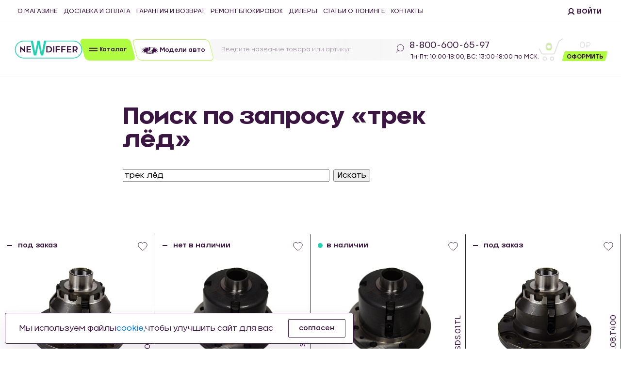

--- FILE ---
content_type: text/html; charset=UTF-8
request_url: https://www.newdiffer.ru/search/?q=%D1%82%D1%80%D0%B5%D0%BA%20%D0%BB%D1%91%D0%B4
body_size: 98051
content:
<!DOCTYPE html>
<html xml:lang="ru" lang="ru">
<head>
	<title>Поиск</title>
    <meta name="viewport" content="width=device-width, initial-scale=1, shrink-to-fit=no">
	<meta http-equiv="Content-Type" content="text/html; charset=UTF-8">
	<meta http-equiv="Content-Type" content="text/html; charset=UTF-8" />
<script type="text/javascript" data-skip-moving="true">(function(w, d, n) {var cl = "bx-core";var ht = d.documentElement;var htc = ht ? ht.className : undefined;if (htc === undefined || htc.indexOf(cl) !== -1){return;}var ua = n.userAgent;if (/(iPad;)|(iPhone;)/i.test(ua)){cl += " bx-ios";}else if (/Windows/i.test(ua)){cl += ' bx-win';}else if (/Macintosh/i.test(ua)){cl += " bx-mac";}else if (/Linux/i.test(ua) && !/Android/i.test(ua)){cl += " bx-linux";}else if (/Android/i.test(ua)){cl += " bx-android";}cl += (/(ipad|iphone|android|mobile|touch)/i.test(ua) ? " bx-touch" : " bx-no-touch");cl += w.devicePixelRatio && w.devicePixelRatio >= 2? " bx-retina": " bx-no-retina";var ieVersion = -1;if (/AppleWebKit/.test(ua)){cl += " bx-chrome";}else if (/Opera/.test(ua)){cl += " bx-opera";}else if (/Firefox/.test(ua)){cl += " bx-firefox";}ht.className = htc ? htc + " " + cl : cl;})(window, document, navigator);</script>


<link href="/bitrix/cache/css/s1/newdiffer/kernel_main/kernel_main_v1.css?169598414525380" type="text/css"  rel="stylesheet" />
<link href="/bitrix/js/ui/design-tokens/dist/ui.design-tokens.css?169205522524720" type="text/css"  rel="stylesheet" />
<link href="/bitrix/js/ui/fonts/opensans/ui.font.opensans.css?16920551752555" type="text/css"  rel="stylesheet" />
<link href="/bitrix/js/main/popup/dist/main.popup.bundle.css?169205524529861" type="text/css"  rel="stylesheet" />
<link href="/bitrix/js/ui/fonts/ruble/ui.font.ruble.css?16685236251655" type="text/css"  rel="stylesheet" />
<link href="/bitrix/css/main/themes/green/style.css?1668523629389" type="text/css"  rel="stylesheet" />
<link href="/bitrix/cache/css/s1/newdiffer/kernel_sidepanel/kernel_sidepanel_v1.css?16959841459394" type="text/css"  rel="stylesheet" />
<link href="/bitrix/js/main/helper/css/helper.css?16920551951440" type="text/css"  rel="stylesheet" />
<link href="/bitrix/js/main/core/css/core_ui_control.css?16920551952015" type="text/css"  rel="stylesheet" />
<link href="/bitrix/js/main/core/css/core_ui_select.css?16920551959648" type="text/css"  rel="stylesheet" />
<link href="/bitrix/js/main/core/css/core_ui_date.css?1668523626695" type="text/css"  rel="stylesheet" />
<link href="/bitrix/js/ui/hint/ui.hint.css?16920551662162" type="text/css"  rel="stylesheet" />
<link href="/bitrix/cache/css/s1/newdiffer/kernel_ui_notification/kernel_ui_notification_v1.css?16959841452225" type="text/css"  rel="stylesheet" />
<link href="/bitrix/js/ui/dropdown/css/dropdown.css?16920551756665" type="text/css"  rel="stylesheet" />
<link href="/bitrix/js/ui/buttons/dist/ui.buttons.bundle.css?169205522429314" type="text/css"  rel="stylesheet" />
<link href="/bitrix/js/ui/forms/ui.forms.css?169205522529734" type="text/css"  rel="stylesheet" />
<link href="/bitrix/js/ui/draganddrop/draggable/dist/draggable.bundle.css?16685236253268" type="text/css"  rel="stylesheet" />
<link href="/bitrix/js/main/loader/dist/loader.bundle.css?16685236282425" type="text/css"  rel="stylesheet" />
<link href="/bitrix/js/ui/entity-selector/dist/entity-selector.bundle.css?169205522631757" type="text/css"  rel="stylesheet" />
<link href="/bitrix/js/socialnetwork/entity-selector/dist/sonet-entity-selector.bundle.css?1692055055179" type="text/css"  rel="stylesheet" />
<link href="/bitrix/js/ui/entity-editor/entity-editor.css?169262141089017" type="text/css"  rel="stylesheet" />
<link href="/bitrix/js/ui/common/ui.common.css?16920551753260" type="text/css"  rel="stylesheet" />
<link href="/bitrix/cache/css/s1/newdiffer/kernel_ui_actionpanel/kernel_ui_actionpanel_v1.css?16959841457732" type="text/css"  rel="stylesheet" />
<link href="/bitrix/js/ui/buttons/icons/ui.buttons.icons.css?169205522652741" type="text/css"  rel="stylesheet" />
<link href="/bitrix/js/ui/viewer/css/style.css?169205519624750" type="text/css"  rel="stylesheet" />
<link href="/bitrix/js/location/osm/dist/osm.bundle.css?169205511919484" type="text/css"  rel="stylesheet" />
<link href="/bitrix/js/location/widget/dist/widget.bundle.css?169205511912253" type="text/css"  rel="stylesheet" />
<link href="/bitrix/js/sale/address/dist/address.bundle.css?16685236252444" type="text/css"  rel="stylesheet" />
<link href="/bitrix/cache/css/s1/newdiffer/page_24b9375047bb8544c5ebd8722b5f206c/page_24b9375047bb8544c5ebd8722b5f206c_v1.css?1719241067389" type="text/css"  rel="stylesheet" />
<link href="/bitrix/cache/css/s1/newdiffer/template_4ce07ca1d0f90f08dab355eadd2a1403/template_4ce07ca1d0f90f08dab355eadd2a1403_v1.css?1740726940444608" type="text/css"  data-template-style="true" rel="stylesheet" />
<link href="/bitrix/panel/main/popup.css?169205519922696" type="text/css"  data-template-style="true"  rel="stylesheet" />




<script type="extension/settings" data-extension="main.date">{"formats":{"FORMAT_DATE":"DD.MM.YYYY","FORMAT_DATETIME":"DD.MM.YYYY HH:MI:SS","SHORT_DATE_FORMAT":"d.m.Y","MEDIUM_DATE_FORMAT":"j M Y","LONG_DATE_FORMAT":"j F Y","DAY_MONTH_FORMAT":"j F","DAY_SHORT_MONTH_FORMAT":"j M","SHORT_DAY_OF_WEEK_MONTH_FORMAT":"D, j F","SHORT_DAY_OF_WEEK_SHORT_MONTH_FORMAT":"D, j M","DAY_OF_WEEK_MONTH_FORMAT":"l, j F","FULL_DATE_FORMAT":"l, j F Y","SHORT_TIME_FORMAT":"H:i","LONG_TIME_FORMAT":"H:i:s"}}</script>
<script type="extension/settings" data-extension="ui.entity-selector">{"extensions":["catalog.entity-selector","im.entity-selector","landing.entity-selector","seo.entity-selector","socialnetwork.entity-selector"]}</script>
<script type="extension/settings" data-extension="catalog.entity-selector">{"entities":[{"id":"product","options":{"dynamicLoad":true,"dynamicSearch":true,"searchFields":[{"name":"supertitle","type":"string","system":true},{"name":"SEARCH_PROPERTIES","type":"string"},{"name":"PREVIEW_TEXT","type":"string"},{"name":"DETAIL_TEXT","type":"string"},{"name":"PARENT_NAME","type":"string"},{"name":"PARENT_SEARCH_PROPERTIES","type":"string"},{"name":"PARENT_PREVIEW_TEXT","type":"string"},{"name":"PARENT_DETAIL_TEXT","type":"string"}],"itemOptions":{"default":{"avatar":"\/bitrix\/js\/catalog\/entity-selector\/src\/images\/product.svg","captionOptions":{"fitContent":true,"maxWidth":150}}}}},{"id":"product_variation","options":{"dynamicLoad":false,"dynamicSearch":true,"searchFields":[{"name":"supertitle","type":"string","system":true},{"name":"SEARCH_PROPERTIES","type":"string"},{"name":"PREVIEW_TEXT","type":"string"},{"name":"DETAIL_TEXT","type":"string"},{"name":"PARENT_NAME","type":"string"},{"name":"PARENT_SEARCH_PROPERTIES","type":"string"},{"name":"PARENT_PREVIEW_TEXT","type":"string"},{"name":"PARENT_DETAIL_TEXT","type":"string"}],"itemOptions":{"default":{"avatar":"\/bitrix\/js\/catalog\/entity-selector\/src\/images\/product.svg","captionOptions":{"fitContent":true,"maxWidth":150}}}}},{"id":"variation","options":{"dynamicLoad":true,"dynamicSearch":true,"searchFields":[{"name":"supertitle","type":"string","system":true},{"name":"SEARCH_PROPERTIES","type":"string"},{"name":"PREVIEW_TEXT","type":"string"},{"name":"DETAIL_TEXT","type":"string"},{"name":"PARENT_NAME","type":"string"},{"name":"PARENT_SEARCH_PROPERTIES","type":"string"},{"name":"PARENT_PREVIEW_TEXT","type":"string"},{"name":"PARENT_DETAIL_TEXT","type":"string"}],"itemOptions":{"default":{"avatar":"\/bitrix\/js\/catalog\/entity-selector\/src\/images\/product.svg","captionOptions":{"fitContent":true,"maxWidth":150}}}}},{"id":"store","options":{"itemOptions":{"default":{"avatar":"\/bitrix\/js\/catalog\/entity-selector\/src\/images\/store.svg"}}}},{"id":"dynamic","options":{"itemOptions":{"default":{"avatar":"\/bitrix\/js\/catalog\/entity-selector\/src\/images\/dynamic.svg"}}}}]}</script>
<script type="extension/settings" data-extension="im.entity-selector">{"entities":[{"id":"im-bot","options":{"dynamicLoad":true,"dynamicSearch":true,"itemOptions":{"default":{"supertitle":"\u0427\u0430\u0442-\u0431\u043e\u0442","textColor":"#725acc"},"network":{"textColor":"#0a962f"},"support24":{"textColor":"#0165af"}}}},{"id":"im-chat","options":{"dynamicLoad":true,"dynamicSearch":true,"itemOptions":{"CHANNEL":{"supertitle":"\u041a\u0430\u043d\u0430\u043b"},"ANNOUNCEMENT":{"supertitle":"\u0427\u0430\u0442 \u0430\u043d\u043e\u043d\u0441\u043e\u0432"},"GROUP":{"supertitle":"\u0413\u0440\u0443\u043f\u043f\u043e\u0432\u043e\u0439 \u0447\u0430\u0442"},"VIDEOCONF":{"supertitle":"\u0427\u0430\u0442 \u0432\u0438\u0434\u0435\u043a\u043e\u043d\u0444\u0435\u0440\u0435\u043d\u0446\u0438\u0438"},"CALL":{"supertitle":"\u0427\u0430\u0442 \u0437\u0432\u043e\u043d\u043a\u0430"},"CRM":{"supertitle":"\u0427\u0430\u0442 \u0441\u0434\u0435\u043b\u043a\u0438"},"SONET_GROUP":{"supertitle":"\u0427\u0430\u0442 \u0433\u0440\u0443\u043f\u043f\u044b"},"CALENDAR":{"supertitle":"\u0427\u0430\u0442 \u0432\u0441\u0442\u0440\u0435\u0447\u0438"},"TASKS":{"supertitle":"\u0427\u0430\u0442 \u0437\u0430\u0434\u0430\u0447\u0438"},"SUPPORT24_NOTIFIER":{"supertitle":"\u041f\u043e\u0434\u0434\u0435\u0440\u0436\u043a\u043024","textColor":"#0165af"},"SUPPORT24_QUESTION":{"supertitle":"\u0412\u043e\u043f\u0440\u043e\u0441 \u0432 \u043f\u043e\u0434\u0434\u0435\u0440\u0436\u043a\u0443","textColor":"#0165af"},"LINES":{"supertitle":"\u041e\u0442\u043a\u0440\u044b\u0442\u0430\u044f \u043b\u0438\u043d\u0438\u044f","textColor":"#0a962f"},"LIVECHAT":{"supertitle":"\u041e\u0442\u043a\u0440\u044b\u0442\u0430\u044f \u043b\u0438\u043d\u0438\u044f","textColor":"#0a962f"}}}},{"id":"im-chat-user","options":{"dynamicLoad":true,"dynamicSearch":true}},{"id":"im-user","options":{"dynamicLoad":true,"dynamicSearch":true}},{"id":"im-recent","options":{"dynamicLoad":true}},{"id":"imbot-network","options":{"dynamicSearch":true}}]}</script>
<script type="extension/settings" data-extension="landing.entity-selector">{"entities":[{"id":"landing","options":{"itemOptions":{"default":{"avatarOptions":{"bgSize":"cover"}},"folder":{"avatar":"\/bitrix\/js\/landing\/entity-selector\/src\/images\/icon-folder.svg"}},"dynamicLoad":true,"dynamicSearch":true}}]}</script>
<script type="extension/settings" data-extension="socialnetwork.entity-selector">{"entities":[{"id":"user","options":{"dynamicLoad":true,"dynamicSearch":true,"searchFields":[{"name":"position","type":"string"},{"name":"email","type":"email"}],"searchCacheLimits":["^[=_0-9a-z+~\u0027!\\$\u0026*^`|\\#%\\\/?{}-]+(\\.[=_0-9a-z+~\u0027!\\$\u0026*^`|\\#%\\\/?{}-]+)*@"],"badgeOptions":[{"title":"\u0412 \u043e\u0442\u043f\u0443\u0441\u043a\u0435","bgColor":"#b4f4e6","textColor":"#27a68a","conditions":{"isOnVacation":true}},{"title":"\u041f\u0440\u0438\u0433\u043b\u0430\u0448\u0435\u043d","textColor":"#23a2ca","bgColor":"#dcf6fe","conditions":{"invited":true}}],"itemOptions":{"default":{"avatar":"\/bitrix\/js\/socialnetwork\/entity-selector\/src\/images\/default-user.svg","link":"\/company\/personal\/user\/#id#\/","linkTitle":"\u043e \u0441\u043e\u0442\u0440\u0443\u0434\u043d\u0438\u043a\u0435"},"extranet":{"textColor":"#ca8600","avatar":"\/bitrix\/js\/socialnetwork\/entity-selector\/src\/images\/extranet-user.svg","badges":[{"title":"\u042d\u043a\u0441\u0442\u0440\u0430\u043d\u0435\u0442","textColor":"#bb8412","bgColor":"#fff599"}]},"email":{"textColor":"#ca8600","avatar":"\/bitrix\/js\/socialnetwork\/entity-selector\/src\/images\/email-user.svg","badges":[{"title":"\u0413\u043e\u0441\u0442\u044c","textColor":"#bb8412","bgColor":"#fff599"}]},"inactive":{"badges":[{"title":"\u0423\u0432\u043e\u043b\u0435\u043d","textColor":"#828b95","bgColor":"#eaebec"}]},"integrator":{"badges":[{"title":"\u0418\u043d\u0442\u0435\u0433\u0440\u0430\u0442\u043e\u0440","textColor":"#668d13","bgColor":"#e6f4b9"}]}},"tagOptions":{"default":{"textColor":"#1066bb","bgColor":"#bcedfc","avatar":"\/bitrix\/js\/socialnetwork\/entity-selector\/src\/images\/default-tag-user.svg"},"extranet":{"textColor":"#a9750f","bgColor":"#ffec91","avatar":"\/bitrix\/js\/socialnetwork\/entity-selector\/src\/images\/extranet-user.svg"},"email":{"textColor":"#a26b00","bgColor":"#ffec91","avatar":"\/bitrix\/js\/socialnetwork\/entity-selector\/src\/images\/email-user.svg"},"inactive":{"textColor":"#5f6670","bgColor":"#ecedef"}}}},{"id":"fired-user","options":{"dynamicLoad":true,"dynamicSearch":true,"searchFields":[{"name":"position","type":"string"},{"name":"email","type":"email"}],"searchCacheLimits":["^[=_0-9a-z+~\u0027!\\$\u0026*^`|\\#%\\\/?{}-]+(\\.[=_0-9a-z+~\u0027!\\$\u0026*^`|\\#%\\\/?{}-]+)*@"],"badgeOptions":[{"title":"\u0412 \u043e\u0442\u043f\u0443\u0441\u043a\u0435","bgColor":"#b4f4e6","textColor":"#27a68a","conditions":{"isOnVacation":true}},{"title":"\u041f\u0440\u0438\u0433\u043b\u0430\u0448\u0435\u043d","textColor":"#23a2ca","bgColor":"#dcf6fe","conditions":{"invited":true}}],"itemOptions":{"default":{"avatar":"\/bitrix\/js\/socialnetwork\/entity-selector\/src\/images\/default-user.svg","link":"\/company\/personal\/user\/#id#\/","linkTitle":"\u043e \u0441\u043e\u0442\u0440\u0443\u0434\u043d\u0438\u043a\u0435"},"extranet":{"textColor":"#ca8600","avatar":"\/bitrix\/js\/socialnetwork\/entity-selector\/src\/images\/extranet-user.svg","badges":[{"title":"\u042d\u043a\u0441\u0442\u0440\u0430\u043d\u0435\u0442","textColor":"#bb8412","bgColor":"#fff599"}]},"email":{"textColor":"#ca8600","avatar":"\/bitrix\/js\/socialnetwork\/entity-selector\/src\/images\/email-user.svg","badges":[{"title":"\u0413\u043e\u0441\u0442\u044c","textColor":"#bb8412","bgColor":"#fff599"}]},"inactive":{"badges":[{"title":"\u0423\u0432\u043e\u043b\u0435\u043d","textColor":"#828b95","bgColor":"#eaebec"}]},"integrator":{"badges":[{"title":"\u0418\u043d\u0442\u0435\u0433\u0440\u0430\u0442\u043e\u0440","textColor":"#668d13","bgColor":"#e6f4b9"}]}},"tagOptions":{"default":{"textColor":"#1066bb","bgColor":"#bcedfc","avatar":"\/bitrix\/js\/socialnetwork\/entity-selector\/src\/images\/default-tag-user.svg"},"extranet":{"textColor":"#a9750f","bgColor":"#ffec91","avatar":"\/bitrix\/js\/socialnetwork\/entity-selector\/src\/images\/extranet-user.svg"},"email":{"textColor":"#a26b00","bgColor":"#ffec91","avatar":"\/bitrix\/js\/socialnetwork\/entity-selector\/src\/images\/email-user.svg"},"inactive":{"textColor":"#5f6670","bgColor":"#ecedef"}}}},{"id":"project","options":{"dynamicLoad":true,"dynamicSearch":true,"itemOptions":{"default":{"avatar":"\/bitrix\/js\/socialnetwork\/entity-selector\/src\/images\/project.svg","link":"\/workgroups\/group\/#id#\/card\/","linkTitle":"\u043e \u0433\u0440\u0443\u043f\u043f\u0435","supertitle":"\u0413\u0440\u0443\u043f\u043f\u0430"},"extranet":{"avatar":"\/bitrix\/js\/socialnetwork\/entity-selector\/src\/images\/extranet-project.svg","textColor":"#ca8600","badges":[{"title":"\u042d\u043a\u0441\u0442\u0440\u0430\u043d\u0435\u0442","textColor":"#bb8412","bgColor":"#fff599"}]}},"tagOptions":{"default":{"textColor":"#207976","bgColor":"#ade7e4"},"extranet":{"textColor":"#a9750f","bgColor":"#ffec91"}}}},{"id":"meta-user","options":{"dynamicLoad":true,"dynamicSearch":false,"itemOptions":{"all-users":{"avatar":"\/bitrix\/js\/socialnetwork\/entity-selector\/src\/images\/meta-user-all.svg"},"other-users":{"avatar":"\/bitrix\/js\/socialnetwork\/entity-selector\/src\/images\/meta-user-other.svg"}},"tagOptions":{"all-users":{"textColor":"#5f6670","bgColor":"#dbf087","avatar":""},"other-users":{"textColor":"#5f6670","bgColor":"#dbf087","avatar":""}}}},{"id":"project-tag","options":{"dynamicLoad":true,"dynamicSearch":true,"itemOptions":{"default":{"avatar":"\/bitrix\/js\/socialnetwork\/entity-selector\/src\/images\/default-tag.svg"}}}}]}</script>



        
        
<link href="/bitrix/js/ipol.sdek/jquery.jscrollpane.css" type="text/css"  rel="stylesheet" />
    <script data-skip-moving="true" src="/local/templates/newdiffer/template_files/assets/jquery-3.5.1.min.js"></script>
        <script async data-skip-moving="true" src="https://www.google.com/recaptcha/api.js?render=6Le5ldcdAAAAAI-9FtVw0A44rlVBQCZKyQSbN92A"></script>
    <!-- Yandex.Metrika counter -->
<noscript><div><img src="https://mc.yandex.ru/watch/64787974" style="position:absolute; left:-9999px;" alt="" /></div></noscript>
<!-- /Yandex.Metrika counter -->


    <!-- Global site tag (gtag.js) - Google Analytics -->
        </head>
<body class="index">
<div id="panel"></div>
<header>
    <div class="container-fluid">
	        <div class="row">
            <div class="top-header">
                
    <nav class="navbar navbar-expand-md ">
        <div class="collapse navbar-collapse" id="navbars">
            <ul class="navbar-nav mr-auto">
                                    <li class="nav-item">
                        <a class="nav-link" href="/o-kompanii/">О магазине</a>
                    </li>
                                    <li class="nav-item">
                        <a class="nav-link" href="/oplata-i-dostavka/">Доставка и оплата</a>
                    </li>
                                    <li class="nav-item">
                        <a class="nav-link" href="/garantia_i_vozvrat/">Гарантия и возврат</a>
                    </li>
                                    <li class="nav-item">
                        <a class="nav-link" href="/repair/">Ремонт блокировок</a>
                    </li>
                                    <li class="nav-item">
                        <a class="nav-link" href="/dilery/">Дилеры</a>
                    </li>
                                    <li class="nav-item">
                        <a class="nav-link" href="/blog/">Статьи о тюнинге</a>
                    </li>
                                    <li class="nav-item">
                        <a class="nav-link" href="/kontakty/">Контакты</a>
                    </li>
                            </ul>
        </div>
    </nav>
                <div class="profile">
                                    <div class="lang" style="display: none">
                        <select class="selectpicker" data-style="none" data-width="100%">
                            <option>RUS</option>
                            <option>ENG</option>
                        </select>
                    </div>
                    <div class="enter">
                        <a href="#" data-toggle="modal" data-target="#authModal">
                            <svg width="15" height="15" viewBox="0 0 15 15" fill="none" xmlns="http://www.w3.org/2000/svg">
                                <path d="M7.17859 10.328C9.54182 10.328 11.4576 8.41208 11.4576 6.04868C11.4576 3.68527 9.54182 1.76935 7.17859 1.76935C4.81536 1.76935 2.89959 3.68527 2.89959 6.04868C2.89959 8.41208 4.81536 10.328 7.17859 10.328ZM7.17859 10.328C4.34272 10.328 1.18799 12.2439 1.18799 14.6073M7.17859 10.328C10.0145 10.328 13.1692 12.2439 13.1692 14.6073" stroke="#3C1642" stroke-width="2"/>
                            </svg>
                            <span>Войти</span>
                        </a>
                    </div>
                                </div>
                </div>
            </div>
        <div class="row">
            <div class="bottom-header">

                <a href="/" class="logo">
                    <img src="/NewDiffer/img/logo.svg" class="img-fluid" alt="">
                </a>
                <div class="moto">
                    <span>Производитель</span>
                    <span>автозапчастей</span>
                    <span>ДЛЯ АВТОСПОРТА</span>
                </div>
                <div class="catalog-buttons">
                    <a href="#" class="skew btn btn-catalog" data-toggle="dropdown">
                        <div class="skew-wrap">
                            <svg width="19" height="9" viewBox="0 0 19 9" fill="none" xmlns="http://www.w3.org/2000/svg">
                                <line x1="1.35938" y1="1.64764" x2="17.3313" y2="1.64764" stroke="#3C1642" stroke-width="2" stroke-linecap="round"/>
                                <line x1="1.35938" y1="6.72247" x2="17.3313" y2="6.72247" stroke="#3C1642" stroke-width="2" stroke-linecap="round"/>
                            </svg>
                            <span>Каталог</span>
                        </div>
                    </a>
                    
    <div class="dropdown-menu catalog-menu">
                <span class="catalog-close">
                  <svg width="20" height="20" viewBox="0 0 20 20" fill="none" xmlns="http://www.w3.org/2000/svg">
                    <path d="M19 1L10.1837 9.81633M10.1837 9.81633L1 19M10.1837 9.81633L19 19M10.1837 9.81633L0.999992 1.00001"
                          stroke="#181A16" stroke-width="0.5" stroke-linecap="round"/>
                  </svg>
                </span>
        <div class="catalog-menu-head">
            <div class="heading">Каталог</div>
            <a class="btn" href="/catalog/">открыть каталог</a>
        </div>
        <ul class="nav flex-column">
                            <li class="nav-item dropdown-submenu">
                    <a class="nav-link" href="/catalog/valy-privoda-na-vaz/" role="button">Валы привода на ВАЗ</a>
                                    </li>
                            <li class="nav-item dropdown-submenu">
                    <a class="nav-link" href="/catalog/differentsialy-samoblokiruyushchiesya/" role="button">Дифференциалы самоблокирующиеся</a>
                                            <ul class="dropdown-menu">
                                                            <li class="nav-item dropdown-submenu">
                                    <a class="nav-link" href="/catalog/differentsialy-samoblokiruyushchiesya/differentsial_toyota/">Дифференциал  Toyota</a>
                                                                    </li>
                                                            <li class="nav-item dropdown-submenu">
                                    <a class="nav-link" href="/catalog/differentsialy-samoblokiruyushchiesya/differentsial-22-shlitsa-2101-/">Дифференциал (22 шлица) 2101 </a>
                                                                    </li>
                                                            <li class="nav-item dropdown-submenu">
                                    <a class="nav-link" href="/catalog/differentsialy-samoblokiruyushchiesya/differentsial-24-shlitsa-2123/">Дифференциал (24 шлица) 2123</a>
                                                                    </li>
                                                            <li class="nav-item dropdown-submenu">
                                    <a class="nav-link" href="/catalog/differentsialy-samoblokiruyushchiesya/differentsial-2108/">Дифференциал 2108</a>
                                                                    </li>
                                                    </ul>
                                    </li>
                            <li class="nav-item dropdown-submenu">
                    <a class="nav-link" href="/catalog/zapchasti-i-komplektuyushchie/" role="button">Запчасти и комплектующие</a>
                                    </li>
                            <li class="nav-item dropdown-submenu">
                    <a class="nav-link" href="/catalog/poluosi_/" role="button">Полуоси </a>
                                    </li>
                            <li class="nav-item dropdown-submenu">
                    <a class="nav-link" href="/catalog/privoda-v-sbore/" role="button">Привода в сборе</a>
                                            <ul class="dropdown-menu">
                                                            <li class="nav-item dropdown-submenu">
                                    <a class="nav-link" href="/catalog/privoda-v-sbore/privoda-v-sbore-lite/">Привода в сборе Lite</a>
                                                                    </li>
                                                            <li class="nav-item dropdown-submenu">
                                    <a class="nav-link" href="/catalog/privoda-v-sbore/privoda-v-sbore-sport/">Привода в сборе Sport</a>
                                                                    </li>
                                                            <li class="nav-item dropdown-submenu">
                                    <a class="nav-link" href="/catalog/privoda-v-sbore/privoda-v-sbore-s-prom-valom-sport/">Привода в сборе с пром валом Sport</a>
                                                                    </li>
                                                    </ul>
                                    </li>
                            <li class="nav-item dropdown-submenu">
                    <a class="nav-link" href="/catalog/shkivy_1/" role="button">Шкивы</a>
                                    </li>
                            <li class="nav-item dropdown-submenu">
                    <a class="nav-link" href="/catalog/promezhutochnye-valy-shrusy-sport/" role="button">Промежуточные валы, шрусы Sport</a>
                                            <ul class="dropdown-menu">
                                                            <li class="nav-item dropdown-submenu">
                                    <a class="nav-link" href="/catalog/promezhutochnye-valy-shrusy-sport/promezhutochnye-valy-sport/">Промежуточные валы Sport</a>
                                                                    </li>
                                                            <li class="nav-item dropdown-submenu">
                                    <a class="nav-link" href="/catalog/promezhutochnye-valy-shrusy-sport/shrusy-sport/">Шрусы Sport</a>
                                                                    </li>
                                                    </ul>
                                    </li>
                            <li class="nav-item dropdown-submenu">
                    <a class="nav-link" href="/catalog/shpilki-gayki-kolesa/" role="button">Шпильки, гайки колеса</a>
                                            <ul class="dropdown-menu">
                                                            <li class="nav-item dropdown-submenu">
                                    <a class="nav-link" href="/catalog/shpilki-gayki-kolesa/gayki-kolyesnye/">Гайки колёсные</a>
                                                                    </li>
                                                            <li class="nav-item dropdown-submenu">
                                    <a class="nav-link" href="/catalog/shpilki-gayki-kolesa/shpilki-kolesnye-sport/">Шпильки колесные Sport</a>
                                                                    </li>
                                                    </ul>
                                    </li>
                            <li class="nav-item dropdown-submenu">
                    <a class="nav-link" href="/catalog/stupitsa_usilennaya/" role="button">Ступица Усиленная</a>
                                    </li>
                            <li class="nav-item dropdown-submenu">
                    <a class="nav-link" href="/catalog/promo_produktsiya/" role="button">Промо продукция</a>
                                    </li>
                    </ul>
    </div>
                    <a href="/modeli/" class="skew btn btn-models">
                        <div class="skew-wrap">
                            <svg width="34" height="14" viewBox="0 0 34 14" fill="none" xmlns="http://www.w3.org/2000/svg">
                                <path fill-rule="evenodd" clip-rule="evenodd" d="M23.5908 2.13333C23.5908 2.13333 23.583 2.96212 23.3066 3.71598C23.0433 4.43363 22.4661 5.32403 21.6628 6.08492C20.5163 7.17149 19.1747 8.12854 18.3209 8.62211C17.4671 9.11567 16.0874 9.77028 15.5539 9.94663C15.0399 10.1163 13.7665 10.4359 13.0285 10.2992C12.0737 10.1226 12.0326 9.41776 12.3172 8.46575C12.6016 7.51392 14.309 1.62607 14.309 1.62607C7.77947 2.10162 2.96935 4.30448 2.96935 6.99225C2.96935 10.0262 9.26296 12.4856 17.027 12.4856C24.7906 12.4856 31.0846 10.0262 31.0846 6.99225C31.0844 4.88505 28.0475 3.05489 23.5908 2.13333ZM21.4935 9.74722C21.4935 9.74722 20.6246 9.74272 20.2419 9.75551C19.8795 9.76758 20.1563 10.0643 20.7696 10.413C21.116 10.6102 21.116 10.9147 21.0671 11.1101C21.0231 11.2845 20.662 11.4922 20.2709 11.5626C19.8858 11.6321 18.8536 11.7249 18.2842 11.7604C17.7152 11.7955 16.5025 11.7962 15.8266 11.7962C15.1508 11.7962 14.0473 11.6889 13.3716 11.6185C12.761 11.5547 11.4758 11.3436 11.4758 11.3436L11.6277 10.7698C11.6277 10.7698 12.0953 10.8837 12.9134 10.9894C13.7314 11.0952 14.5381 11.1346 15.8186 11.1463C16.8518 11.1559 17.8415 10.9094 18.257 10.652C18.6088 10.4339 18.6112 10.1183 18.3638 9.94681C17.994 9.6903 17.7654 9.66634 17.8302 9.41794C17.9158 9.08811 18.2704 8.99949 18.6839 8.9948C19.2174 8.98886 21.4947 8.99264 21.4947 8.99264L21.4935 9.74722Z" fill="#3C1642"/>
                                <path fill-rule="evenodd" clip-rule="evenodd" d="M16.9999 0C7.61101 0 0 3.13397 0 7C0 10.866 7.61101 14 16.9999 14C26.3888 14 34 10.866 34 7C34 3.13397 26.3888 0 16.9999 0ZM17.0012 13.3521C7.9941 13.3521 0.692587 10.5088 0.692587 7.00144C0.692587 3.71418 7.11687 1.01307 15.3416 0.68667C15.1742 1.2341 13.6186 6.60695 13.3127 7.61966C12.8562 9.13134 13.3116 9.36065 14.2832 8.68173C15.1533 8.0736 15.8864 7.39251 16.5647 6.53363C17.2571 5.6571 17.6787 4.79012 17.8097 4.17136C17.9571 3.47622 17.9066 2.60906 17.5475 1.78495C17.3557 1.34434 17.0777 0.810962 16.9954 0.653885C26.0055 0.653885 33.3096 3.49406 33.3096 7.00126C33.3096 10.5085 26.0083 13.3521 17.0012 13.3521Z" fill="#3C1642"/>
                            </svg>
                            <span>Модели авто</span>
                        </div>
                    </a>
                </div>
                <div class="search" id="title-search">

    <form class="skew form-inline search-form" action="/search/index.php">
        <div class="skew-wrap">
            <input id="title-search-input" class="form-control" type="text" name="q" value="" size="40" maxlength="50"
                   autocomplete="off" placeholder="Введите название товара или артикул">
            <button type="submit" class="btn-search" name="s">
                <svg width="18" height="19" viewBox="0 0 18 19" fill="none" xmlns="http://www.w3.org/2000/svg">
                    <path d="M5.77904 12.7666C6.7045 13.6143 7.87511 14.212 9.2005 14.4327C12.8586 15.042 16.3104 12.5494 16.9105 8.86534C17.5105 5.1813 15.0314 1.7009 11.3734 1.09165C7.71529 0.482394 4.26342 2.975 3.6634 6.65904C3.28078 9.00828 4.15022 11.2747 5.77904 12.7666ZM5.77904 12.7666L1 18"
                          stroke="#3C1642"/>
                </svg>
            </button>
        </div>
    </form>
    <div class="search-result" id="search_result_header" style="display:none">
    </div>
</div>
                <div class="header-contacts">
                    <div class="phone-wrap">
                        <a href="tel:88006006597" class="phone">8-800-600-65-97</a>
                                                <div class="work">Пн-Пт: 10:00-18:00, ВС: 13:00-18:00 по МСК.</div>
                    </div>
                    <a href="#" class="btn btn-callback skew2" data-toggle="modal" data-target="#callbackModal">
                        <div class="skew-wrap">
                            <svg width="26" height="28" viewBox="0 0 26 28" fill="none" xmlns="http://www.w3.org/2000/svg">
                                <path d="M13.1057 24.472C12.4087 24.9459 12.0964 25.1203 11.3448 25.5453C10.1034 26.2487 8.67929 26.469 7.70308 26.5303C7.52632 26.5417 7.35257 26.548 7.17983 26.548C4.79655 26.5469 2.93654 25.4632 1.79763 23.411C0.970058 21.921 1.76749 21.1303 2.31686 20.7915L2.75776 20.5193C3.87056 19.8345 4.60844 19.4022 5.69814 18.6531C7.16547 17.6472 8.17683 17.7595 9.3308 18.9721C9.70542 19.3659 10.0178 19.7981 10.3482 20.2532L13.1057 24.472ZM13.1057 24.472C16.8644 21.9159 20.236 18.3772 22.3558 14.4523M22.3558 14.4523C22.8496 13.5379 23.2979 12.5876 23.7 11.602C24.7807 8.95133 24.616 6.46276 23.222 4.40437C22.526 3.37777 21.4031 2.61301 20.6208 2.12984C19.6677 1.54485 18.814 1.91683 18.2716 3.17411C17.7233 4.44593 17.1649 5.55669 16.5663 6.57083C15.3521 8.62714 15.6212 9.93949 17.5234 11.2487L22.3558 14.4523Z" stroke="#3C1642" stroke-width="2" stroke-linejoin="round"/>
                            </svg>
                        </div>
                    </a>
                </div>
                <div class="header-cart">
                    <div id="bx_basketFKauiI" class="bx-basket bx-opener"><!--'start_frame_cache_bx_basketFKauiI'--><a href="#" class="cart empty" data-toggle="modal"
   data-target="#cartModal">
    <div class="quantity">
        <svg width="51" height="47" viewBox="0 0 51 47" fill="none" xmlns="http://www.w3.org/2000/svg">
            <path d="M1.30188 21.3292L5.87923 30.4107C6.55907 31.7595 7.94071 32.6103 9.45116 32.6103H29.5548C31.2361 32.6103 32.738 31.5589 33.3133 29.979L41.6148 7.18328C41.9303 6.31702 42.5353 5.58632 43.3275 5.11479L50.2255 1.00909"
                  stroke="#3C1642" stroke-width="2" stroke-linejoin="round"/>
            <path d="M12.7839 45.4607C14.7044 45.4607 16.2799 43.918 16.2799 41.9919C16.2799 40.0658 14.7044 38.523 12.7839 38.523C10.8635 38.523 9.28796 40.0658 9.28796 41.9919C9.28796 43.918 10.8635 45.4607 12.7839 45.4607Z"
                  stroke="#3C1642" stroke-width="2"/>
            <path d="M27.7603 45.4607C29.6807 45.4607 31.2565 43.918 31.2565 41.9919C31.2565 40.0657 29.6807 38.523 27.7603 38.523C25.8398 38.523 24.264 40.0657 24.264 41.9919C24.264 43.918 25.8398 45.4607 27.7603 45.4607Z"
                  stroke="#3C1642" stroke-width="2"/>
        </svg>
        <span>0</span>
    </div>
    <div class="cart-info">
        <div class="price rub">0</div>
        <div class="order skew2">
            <div class="skew-wrap">Оформить</div>
        </div>
    </div>
</a>
<!--'end_frame_cache_bx_basketFKauiI'--></div>
                </div>
            </div>
        </div>
    </div>
</header>
<main>
<div class="container">
 <section class="content-section" style="margin-bottom:10px">
          <h1>Поиск по запросу «трек лёд»</h1>
    	<div class="search-page">
<form action="" method="get">
	<input type="text" name="q" value="трек лёд" size="40" />
	&nbsp;<input type="submit" value="Искать" />
	<input type="hidden" name="how" value="r" />
</form><br />

</div>
 </section>
</div>
    <div id="comp_1ce8b41b426bb4acac57406af8bd7d1f"><main>
    <div class="container-fluid">
        <section class="catalog-group catalog">
            <div class="groups">
                <div class="row with_items">
                                            
    <div class="col-xl-3 col-lg-4 col-md-6 col-12 loadmore_item" id="bx_3966226736_1969_7e1b8e3524755c391129a9d7e6f2d206" data-entity="item">

		<div class="catalog-item">
                <div class="article">SDS.08.T1600</div>
        <div>
        <div class="top-info">
                            <div class="available no ">
                    под заказ                </div>
                        <a onclick="" href="#" class="favorite" data-id="1969">
                <svg width="20px" height="18px" viewBox="0 0 20 18">
                    <path fill="none" stroke="#3C1642"
                          d="M9.683,17.052c0.09,0.073,0.202,0.113,0.317,0.113c0.115,0,0.227-0.04,0.317-0.113 c0.363-0.295,8.902-6.248,8.902-11.21c0-1.108-0.339-2.187-0.968-3.085c-0.629-0.898-1.517-1.569-2.538-1.917 c-1.021-0.349-2.122-0.357-3.147-0.024S10.642,1.804,10,2.692C9.358,1.804,8.46,1.147,7.434,0.815S5.308,0.49,4.287,0.839 c-1.02,0.349-1.908,1.02-2.538,1.917C1.12,3.655,0.781,4.734,0.781,5.842C0.781,10.803,9.319,16.757,9.683,17.052z"/>
                </svg>
            </a>
        </div>
        <a onclick=""  href="/catalog/differentsialy-samoblokiruyushchiesya/differentsial-2108/differentsial_samoblokiruyushchiysya_diskovyy_vaz_2108_trek_led_1600/" class="image" data-entity="image-wrapper">
            <div class="badges">
                                                            </div>
                            <img src="/upload/resize_cache/iblock/0f9/356_259_1/a0u1i3rz22c9ixregxvmsbhv7c91s11n.jpg" alt="Дифференциал самоблокирующийся дисковый ВАЗ 2108 ТРЕК ЛЕД 1600" class="img-fluid"
                     id="bx_3966226736_1969_7e1b8e3524755c391129a9d7e6f2d206_pict">
                    </a>
    </div>
    <div class="bottom-info">

                    <div class="tags ">
                <a href="#" class="tag">ТРЕК ЛЁД 1600</a>
            </div>
                <a onclick=""  href="/catalog/differentsialy-samoblokiruyushchiesya/differentsial-2108/differentsial_samoblokiruyushchiysya_diskovyy_vaz_2108_trek_led_1600/" class="name">Дифференциал самоблокирующийся дисковый ВАЗ 2108 ТРЕК ЛЕД 1600</a>
        <div class="buy-block">
            <div class="price" data-entity="price-block">
                                                                        <div class="roz big">
                        <span class="price-name">роз</span>
                        <span class="rub" id="bx_3966226736_1969_7e1b8e3524755c391129a9d7e6f2d206_price">24 500</span>
                    </div>
                                <div class="roz vat-notification">не включает НДС</div>
            </div>
            <div class="bought-item">
                <svg width="44" height="41" viewBox="0 0 44 41" fill="none" xmlns="http://www.w3.org/2000/svg">
                    <path d="M1 18.5194L4.80922 26.0769C5.48906 27.4257 6.8707 28.2765 8.38116 28.2765H25.0579C26.7392 28.2765 28.2411 27.2251 28.8164 25.6453L35.8011 6.46539C36.1166 5.59913 36.7216 4.86843 37.5138 4.3969L43.3145 0.944336" stroke="#1DD3B0" stroke-width="2" stroke-linejoin="round"/>
                    <path d="M10.9303 39.5261C12.6645 39.5261 14.0891 38.1326 14.0891 36.3907C14.0891 34.6489 12.6645 33.2554 10.9303 33.2554C9.19605 33.2554 7.77148 34.6489 7.77148 36.3907C7.77148 38.1326 9.19605 39.5261 10.9303 39.5261Z" stroke="#1DD3B0" stroke-width="2"/>
                    <path d="M23.8856 39.5261C25.6198 39.5261 27.0446 38.1327 27.0446 36.3907C27.0446 34.6488 25.6198 33.2554 23.8856 33.2554C22.1513 33.2554 20.7266 34.6488 20.7266 36.3907C20.7266 38.1327 22.1513 39.5261 23.8856 39.5261Z" stroke="#1DD3B0" stroke-width="2"/>
                    <path d="M12.7891 14.9797L16.7639 21.1553L25.7016 4.87425" stroke="#1DD3B0" stroke-width="2" stroke-linejoin="round"/>
                </svg>
                <div class="text"> Товар добавлен<br/> в корзину</div>
            </div>
            <div class="buy-item" data-entity="buttons-block" id="bx_3966226736_1969_7e1b8e3524755c391129a9d7e6f2d206_basket_actions">
                                    <a class="add2cart" data-id="1969"  data-toggle="modal" data-target="#goodsonorderModal">под заказ</a>
                            </div>
        </div>
    </div>

    </div>
			</div>
	
    <div class="col-xl-3 col-lg-4 col-md-6 col-12 loadmore_item" id="bx_3966226736_552_362ce596257894d11ab5c1d73d13c755" data-entity="item">

		<div class="catalog-item">
                <div class="article">SDS.23.T</div>
        <div>
        <div class="top-info">
                            <div class="available no ">
                    нет в наличии                </div>
                        <a onclick="" href="#" class="favorite" data-id="552">
                <svg width="20px" height="18px" viewBox="0 0 20 18">
                    <path fill="none" stroke="#3C1642"
                          d="M9.683,17.052c0.09,0.073,0.202,0.113,0.317,0.113c0.115,0,0.227-0.04,0.317-0.113 c0.363-0.295,8.902-6.248,8.902-11.21c0-1.108-0.339-2.187-0.968-3.085c-0.629-0.898-1.517-1.569-2.538-1.917 c-1.021-0.349-2.122-0.357-3.147-0.024S10.642,1.804,10,2.692C9.358,1.804,8.46,1.147,7.434,0.815S5.308,0.49,4.287,0.839 c-1.02,0.349-1.908,1.02-2.538,1.917C1.12,3.655,0.781,4.734,0.781,5.842C0.781,10.803,9.319,16.757,9.683,17.052z"/>
                </svg>
            </a>
        </div>
        <a onclick=""  href="/catalog/differentsialy-samoblokiruyushchiesya/differentsial-24-shlitsa-2123/differentsial_samoblokiruyushchiysya_diskovyy_vaz_2123_24_shlitsa_trek_led/" class="image" data-entity="image-wrapper">
            <div class="badges">
                                                            </div>
                            <img src="/upload/resize_cache/iblock/b06/356_259_1/1sm8g3igx1mnlc9r2mcholh5zs2qs87a.jpg" alt="Дифференциал самоблокирующийся дисковый ВАЗ 2123 ( 24 шлица ) ТРЕК ЛЕД" class="img-fluid"
                     id="bx_3966226736_552_362ce596257894d11ab5c1d73d13c755_pict">
                    </a>
    </div>
    <div class="bottom-info">

                    <div class="tags ">
                <a href="#" class="tag">ТРЕК ЛЁД</a>
            </div>
                <a onclick=""  href="/catalog/differentsialy-samoblokiruyushchiesya/differentsial-24-shlitsa-2123/differentsial_samoblokiruyushchiysya_diskovyy_vaz_2123_24_shlitsa_trek_led/" class="name">Дифференциал самоблокирующийся дисковый ВАЗ 2123 ( 24 шлица ) ТРЕК ЛЕД</a>
        <div class="buy-block">
            <div class="price" data-entity="price-block">
                                                                        <div class="roz big">
                        <span class="price-name">роз</span>
                        <span class="rub" id="bx_3966226736_552_362ce596257894d11ab5c1d73d13c755_price">24 500</span>
                    </div>
                                <div class="roz vat-notification">не включает НДС</div>
            </div>
            <div class="bought-item">
                <svg width="44" height="41" viewBox="0 0 44 41" fill="none" xmlns="http://www.w3.org/2000/svg">
                    <path d="M1 18.5194L4.80922 26.0769C5.48906 27.4257 6.8707 28.2765 8.38116 28.2765H25.0579C26.7392 28.2765 28.2411 27.2251 28.8164 25.6453L35.8011 6.46539C36.1166 5.59913 36.7216 4.86843 37.5138 4.3969L43.3145 0.944336" stroke="#1DD3B0" stroke-width="2" stroke-linejoin="round"/>
                    <path d="M10.9303 39.5261C12.6645 39.5261 14.0891 38.1326 14.0891 36.3907C14.0891 34.6489 12.6645 33.2554 10.9303 33.2554C9.19605 33.2554 7.77148 34.6489 7.77148 36.3907C7.77148 38.1326 9.19605 39.5261 10.9303 39.5261Z" stroke="#1DD3B0" stroke-width="2"/>
                    <path d="M23.8856 39.5261C25.6198 39.5261 27.0446 38.1327 27.0446 36.3907C27.0446 34.6488 25.6198 33.2554 23.8856 33.2554C22.1513 33.2554 20.7266 34.6488 20.7266 36.3907C20.7266 38.1327 22.1513 39.5261 23.8856 39.5261Z" stroke="#1DD3B0" stroke-width="2"/>
                    <path d="M12.7891 14.9797L16.7639 21.1553L25.7016 4.87425" stroke="#1DD3B0" stroke-width="2" stroke-linejoin="round"/>
                </svg>
                <div class="text"> Товар добавлен<br/> в корзину</div>
            </div>
            <div class="buy-item" data-entity="buttons-block" id="bx_3966226736_552_362ce596257894d11ab5c1d73d13c755_basket_actions">
                                    <a onclick="" data-id="552" class="buy1click  disabled" >Купить в 1 клик</a>
                    <a onclick=""  id="bx_3966226736_552_362ce596257894d11ab5c1d73d13c755_buy_link" href="javascript:void(0)" class="add2cart  disabled">
                        <svg width="34" height="34" viewBox="0 0 34 34" fill="none" xmlns="http://www.w3.org/2000/svg">
                            <path d="M13 6.02209V11.784M13 11.784V17.0221M13 11.784H18.5M13 11.784H7.5" stroke="#3C1642"
                                  stroke-width="2" stroke-linecap="square" stroke-linejoin="round"/>
                            <path d="M1 15.1684L4.25057 21.8926C4.58447 22.5833 5.28403 23.0221 6.05121 23.0221H19.6479C20.4982 23.0221 21.2556 22.4844 21.536 21.6816L27.3432 5.05516C27.494 4.62343 27.7882 4.25642 28.1768 4.01528L33 1.02209"
                                  stroke="#3C1642" stroke-width="2" stroke-linejoin="round"/>
                            <circle cx="8.5" cy="30.0221" r="2" stroke="#3C1642" stroke-width="2"/>
                            <circle cx="16.5" cy="30.0221" r="2" stroke="#3C1642" stroke-width="2"/>
                        </svg>
                    </a>

                    <div class="quantity" id="QUANTITY_BLOCK_552">
                        <button type="button" class="btn-empty-cart">
                            <svg width="10" height="10" viewBox="0 0 10 10" fill="none" xmlns="http://www.w3.org/2000/svg">
                                <path d="M4.97251 5.02749L1.05498 8.94502M4.97251 5.02749L8.94502 9M4.97251 5.02749L1 1.05498M4.97251 5.02749L9 1"
                                      stroke="#3C1642"/>
                            </svg>
                        </button>
                        <div class="counter input-group ">
                                <span class="input-group-btn"  id="bx_3966226736_552_362ce596257894d11ab5c1d73d13c755_quant_down">
                                  <button type="button" class="btn-cart-number" data-type="minus"
                                          data-field="quant[0]">
                                    <svg width="18" height="3" viewBox="0 0 18 3" fill="none"
                                         xmlns="http://www.w3.org/2000/svg">
                                      <path d="M18 1.98633H0" stroke="#3C1642" stroke-width="2"/>
                                    </svg>
                                  </button>
                                </span>
                            <div class="input-number-wrap">
                                <label class="quantity-label">шт</label>
                                <input type="text" name="quant[0]" id="bx_3966226736_552_362ce596257894d11ab5c1d73d13c755_quantity" class="input-number" value="1" min="1" max="10">
                            </div>
                            <span class="input-group-btn" id="bx_3966226736_552_362ce596257894d11ab5c1d73d13c755_quant_up">
                                  <button type="button" class="btn-cart-number" data-type="plus" data-field="quant[0]">
                                    <svg width="18" height="17" viewBox="0 0 18 17" fill="none"
                                         xmlns="http://www.w3.org/2000/svg">
                                    <path d="M9 0.993164L9 16.9932M18 9.11081L0 9.11081" stroke="#3C1642" stroke-width="2"/>
                                    </svg>
                                  </button>
                                </span>
                        </div>
                    </div>
                            </div>
        </div>
    </div>

    </div>
			</div>
	
    <div class="col-xl-3 col-lg-4 col-md-6 col-12 loadmore_item" id="bx_3966226736_549_c80764dfaf26ca80162484593ec7c29b" data-entity="item">

		<div class="catalog-item">
                <div class="article">SDS.01.TL</div>
        <div>
        <div class="top-info">
                            <div class="available yes">в наличии</div>
                        <a onclick="" href="#" class="favorite" data-id="549">
                <svg width="20px" height="18px" viewBox="0 0 20 18">
                    <path fill="none" stroke="#3C1642"
                          d="M9.683,17.052c0.09,0.073,0.202,0.113,0.317,0.113c0.115,0,0.227-0.04,0.317-0.113 c0.363-0.295,8.902-6.248,8.902-11.21c0-1.108-0.339-2.187-0.968-3.085c-0.629-0.898-1.517-1.569-2.538-1.917 c-1.021-0.349-2.122-0.357-3.147-0.024S10.642,1.804,10,2.692C9.358,1.804,8.46,1.147,7.434,0.815S5.308,0.49,4.287,0.839 c-1.02,0.349-1.908,1.02-2.538,1.917C1.12,3.655,0.781,4.734,0.781,5.842C0.781,10.803,9.319,16.757,9.683,17.052z"/>
                </svg>
            </a>
        </div>
        <a onclick=""  href="/catalog/differentsialy-samoblokiruyushchiesya/differentsial-22-shlitsa-2101-/differentsial-samoblokikuyushchiysya-diskovyy-vaz-2101-22-shlitsa-trek-led/" class="image" data-entity="image-wrapper">
            <div class="badges">
                                                            </div>
                            <img src="/upload/resize_cache/iblock/b06/356_259_1/1sm8g3igx1mnlc9r2mcholh5zs2qs87a.jpg" alt="Дифференциал самоблокикующийся дисковый ВАЗ 2101 ( 22 шлица ) ТРЕК ЛЕД" class="img-fluid"
                     id="bx_3966226736_549_c80764dfaf26ca80162484593ec7c29b_pict">
                    </a>
    </div>
    <div class="bottom-info">

                    <div class="tags ">
                <a href="#" class="tag">ТРЕК ЛЁД</a>
            </div>
                <a onclick=""  href="/catalog/differentsialy-samoblokiruyushchiesya/differentsial-22-shlitsa-2101-/differentsial-samoblokikuyushchiysya-diskovyy-vaz-2101-22-shlitsa-trek-led/" class="name">Дифференциал самоблокикующийся дисковый ВАЗ 2101 ( 22 шлица ) ТРЕК ЛЕД</a>
        <div class="buy-block">
            <div class="price" data-entity="price-block">
                                                                        <div class="roz big">
                        <span class="price-name">роз</span>
                        <span class="rub" id="bx_3966226736_549_c80764dfaf26ca80162484593ec7c29b_price">24 500</span>
                    </div>
                                <div class="roz vat-notification">не включает НДС</div>
            </div>
            <div class="bought-item">
                <svg width="44" height="41" viewBox="0 0 44 41" fill="none" xmlns="http://www.w3.org/2000/svg">
                    <path d="M1 18.5194L4.80922 26.0769C5.48906 27.4257 6.8707 28.2765 8.38116 28.2765H25.0579C26.7392 28.2765 28.2411 27.2251 28.8164 25.6453L35.8011 6.46539C36.1166 5.59913 36.7216 4.86843 37.5138 4.3969L43.3145 0.944336" stroke="#1DD3B0" stroke-width="2" stroke-linejoin="round"/>
                    <path d="M10.9303 39.5261C12.6645 39.5261 14.0891 38.1326 14.0891 36.3907C14.0891 34.6489 12.6645 33.2554 10.9303 33.2554C9.19605 33.2554 7.77148 34.6489 7.77148 36.3907C7.77148 38.1326 9.19605 39.5261 10.9303 39.5261Z" stroke="#1DD3B0" stroke-width="2"/>
                    <path d="M23.8856 39.5261C25.6198 39.5261 27.0446 38.1327 27.0446 36.3907C27.0446 34.6488 25.6198 33.2554 23.8856 33.2554C22.1513 33.2554 20.7266 34.6488 20.7266 36.3907C20.7266 38.1327 22.1513 39.5261 23.8856 39.5261Z" stroke="#1DD3B0" stroke-width="2"/>
                    <path d="M12.7891 14.9797L16.7639 21.1553L25.7016 4.87425" stroke="#1DD3B0" stroke-width="2" stroke-linejoin="round"/>
                </svg>
                <div class="text"> Товар добавлен<br/> в корзину</div>
            </div>
            <div class="buy-item" data-entity="buttons-block" id="bx_3966226736_549_c80764dfaf26ca80162484593ec7c29b_basket_actions">
                                    <a onclick="" data-id="549" class="buy1click " data-toggle="modal" data-target="#quickbuyModal" >Купить в 1 клик</a>
                    <a onclick=""  id="bx_3966226736_549_c80764dfaf26ca80162484593ec7c29b_buy_link" href="javascript:void(0)" class="add2cart ">
                        <svg width="34" height="34" viewBox="0 0 34 34" fill="none" xmlns="http://www.w3.org/2000/svg">
                            <path d="M13 6.02209V11.784M13 11.784V17.0221M13 11.784H18.5M13 11.784H7.5" stroke="#3C1642"
                                  stroke-width="2" stroke-linecap="square" stroke-linejoin="round"/>
                            <path d="M1 15.1684L4.25057 21.8926C4.58447 22.5833 5.28403 23.0221 6.05121 23.0221H19.6479C20.4982 23.0221 21.2556 22.4844 21.536 21.6816L27.3432 5.05516C27.494 4.62343 27.7882 4.25642 28.1768 4.01528L33 1.02209"
                                  stroke="#3C1642" stroke-width="2" stroke-linejoin="round"/>
                            <circle cx="8.5" cy="30.0221" r="2" stroke="#3C1642" stroke-width="2"/>
                            <circle cx="16.5" cy="30.0221" r="2" stroke="#3C1642" stroke-width="2"/>
                        </svg>
                    </a>

                    <div class="quantity" id="QUANTITY_BLOCK_549">
                        <button type="button" class="btn-empty-cart">
                            <svg width="10" height="10" viewBox="0 0 10 10" fill="none" xmlns="http://www.w3.org/2000/svg">
                                <path d="M4.97251 5.02749L1.05498 8.94502M4.97251 5.02749L8.94502 9M4.97251 5.02749L1 1.05498M4.97251 5.02749L9 1"
                                      stroke="#3C1642"/>
                            </svg>
                        </button>
                        <div class="counter input-group ">
                                <span class="input-group-btn"  id="bx_3966226736_549_c80764dfaf26ca80162484593ec7c29b_quant_down">
                                  <button type="button" class="btn-cart-number" data-type="minus"
                                          data-field="quant[0]">
                                    <svg width="18" height="3" viewBox="0 0 18 3" fill="none"
                                         xmlns="http://www.w3.org/2000/svg">
                                      <path d="M18 1.98633H0" stroke="#3C1642" stroke-width="2"/>
                                    </svg>
                                  </button>
                                </span>
                            <div class="input-number-wrap">
                                <label class="quantity-label">шт</label>
                                <input type="text" name="quant[0]" id="bx_3966226736_549_c80764dfaf26ca80162484593ec7c29b_quantity" class="input-number" value="1" min="1" max="10">
                            </div>
                            <span class="input-group-btn" id="bx_3966226736_549_c80764dfaf26ca80162484593ec7c29b_quant_up">
                                  <button type="button" class="btn-cart-number" data-type="plus" data-field="quant[0]">
                                    <svg width="18" height="17" viewBox="0 0 18 17" fill="none"
                                         xmlns="http://www.w3.org/2000/svg">
                                    <path d="M9 0.993164L9 16.9932M18 9.11081L0 9.11081" stroke="#3C1642" stroke-width="2"/>
                                    </svg>
                                  </button>
                                </span>
                        </div>
                    </div>
                            </div>
        </div>
    </div>

    </div>
			</div>
	
    <div class="col-xl-3 col-lg-4 col-md-6 col-12 loadmore_item" id="bx_3966226736_538_d0fb066f64e2309c4b241a491f76c62e" data-entity="item">

		<div class="catalog-item">
                <div class="article">SDS.08.T400</div>
        <div>
        <div class="top-info">
                            <div class="available no ">
                    под заказ                </div>
                        <a onclick="" href="#" class="favorite" data-id="538">
                <svg width="20px" height="18px" viewBox="0 0 20 18">
                    <path fill="none" stroke="#3C1642"
                          d="M9.683,17.052c0.09,0.073,0.202,0.113,0.317,0.113c0.115,0,0.227-0.04,0.317-0.113 c0.363-0.295,8.902-6.248,8.902-11.21c0-1.108-0.339-2.187-0.968-3.085c-0.629-0.898-1.517-1.569-2.538-1.917 c-1.021-0.349-2.122-0.357-3.147-0.024S10.642,1.804,10,2.692C9.358,1.804,8.46,1.147,7.434,0.815S5.308,0.49,4.287,0.839 c-1.02,0.349-1.908,1.02-2.538,1.917C1.12,3.655,0.781,4.734,0.781,5.842C0.781,10.803,9.319,16.757,9.683,17.052z"/>
                </svg>
            </a>
        </div>
        <a onclick=""  href="/catalog/differentsialy-samoblokiruyushchiesya/differentsial-2108/differentsial_samoblokiruyushchiysya_diskovyy_vaz_2108_trek_led_400/" class="image" data-entity="image-wrapper">
            <div class="badges">
                                                            </div>
                            <img src="/upload/resize_cache/iblock/0f9/356_259_1/a0u1i3rz22c9ixregxvmsbhv7c91s11n.jpg" alt="Дифференциал самоблокирующийся дисковый ВАЗ 2108 ТРЕК ЛЕД 400" class="img-fluid"
                     id="bx_3966226736_538_d0fb066f64e2309c4b241a491f76c62e_pict">
                    </a>
    </div>
    <div class="bottom-info">

                    <div class="tags ">
                <a href="#" class="tag">ТРЕК ЛЁД 400</a>
            </div>
                <a onclick=""  href="/catalog/differentsialy-samoblokiruyushchiesya/differentsial-2108/differentsial_samoblokiruyushchiysya_diskovyy_vaz_2108_trek_led_400/" class="name">Дифференциал самоблокирующийся дисковый ВАЗ 2108 ТРЕК ЛЕД 400</a>
        <div class="buy-block">
            <div class="price" data-entity="price-block">
                                                                        <div class="roz big">
                        <span class="price-name">роз</span>
                        <span class="rub" id="bx_3966226736_538_d0fb066f64e2309c4b241a491f76c62e_price">24 500</span>
                    </div>
                                <div class="roz vat-notification">не включает НДС</div>
            </div>
            <div class="bought-item">
                <svg width="44" height="41" viewBox="0 0 44 41" fill="none" xmlns="http://www.w3.org/2000/svg">
                    <path d="M1 18.5194L4.80922 26.0769C5.48906 27.4257 6.8707 28.2765 8.38116 28.2765H25.0579C26.7392 28.2765 28.2411 27.2251 28.8164 25.6453L35.8011 6.46539C36.1166 5.59913 36.7216 4.86843 37.5138 4.3969L43.3145 0.944336" stroke="#1DD3B0" stroke-width="2" stroke-linejoin="round"/>
                    <path d="M10.9303 39.5261C12.6645 39.5261 14.0891 38.1326 14.0891 36.3907C14.0891 34.6489 12.6645 33.2554 10.9303 33.2554C9.19605 33.2554 7.77148 34.6489 7.77148 36.3907C7.77148 38.1326 9.19605 39.5261 10.9303 39.5261Z" stroke="#1DD3B0" stroke-width="2"/>
                    <path d="M23.8856 39.5261C25.6198 39.5261 27.0446 38.1327 27.0446 36.3907C27.0446 34.6488 25.6198 33.2554 23.8856 33.2554C22.1513 33.2554 20.7266 34.6488 20.7266 36.3907C20.7266 38.1327 22.1513 39.5261 23.8856 39.5261Z" stroke="#1DD3B0" stroke-width="2"/>
                    <path d="M12.7891 14.9797L16.7639 21.1553L25.7016 4.87425" stroke="#1DD3B0" stroke-width="2" stroke-linejoin="round"/>
                </svg>
                <div class="text"> Товар добавлен<br/> в корзину</div>
            </div>
            <div class="buy-item" data-entity="buttons-block" id="bx_3966226736_538_d0fb066f64e2309c4b241a491f76c62e_basket_actions">
                                    <a class="add2cart" data-id="538"  data-toggle="modal" data-target="#goodsonorderModal">под заказ</a>
                            </div>
        </div>
    </div>

    </div>
			</div>
	                </div>
            </div>

        </section>

        <section class="subscribe form_box">
            
        <form method="POST" class="ajax_form" action="/include/ajax_forms/subscribe.php">
        <input type="hidden" name="sessid" id="sessid" value="305f9841f8eb9203ea2942ddada5da10" />        <input type="hidden" name="PARAMS_HASH" value="0d362bf44719e54d8773598326484148">
        <input type="hidden" name="FORM_NAME" value="subscribe">
        <div class="form-group">
            <input type="email" name="EMAIL" class="form-control" placeholder="Ваша почта@mail.ru"
                   autocomplete="off">
            <button type="submit" class="btn">Подписаться</button>
        </div>
    </form>
    <div class="warning">
        <div class="custom-control custom-checkbox">
            <input type="checkbox" class="custom-control-input" name="" id="feedback_agree">
            <label class="custom-control-label" for="feedback_agree">Я согласен с условиями <a href="/obrabotka/">Политики
                    конфиденциальности</a> компании, в соответствии с 152-ФЗ</label>
        </div>
    </div>
    <div class="text"><strong>Подпишитесь!</strong> Только свежие акции и скидки, никакого спама</div>





        </section>

    </div>

</main>
</div> </main>
<footer>
    <div class="container-fluid">
        <div class="row">
            <div class="col-xl-1 col-lg-1 col-md-12">
                <div class="socials">
                                        <a class="icon" href="https://vk.com/newdiffer" target="_blank">
                        <img src="/NewDiffer/img/icons/socials_vk.svg" alt="vk">
                    </a>
                                                                                    <a class="icon" href="https://telegram.me/#" target="_blank">
                            <img src="/NewDiffer/img/icons/socials_telegram.svg" alt="telegram">
                        </a>
                                                                <a class="icon" href="viber://add?number= 89874349437" target="_blank">
                            <img src="/NewDiffer/img/icons/socials_viber.svg" alt="viber">
                        </a>
                                                                <a class="icon" href="https://wa.me/ 89874349437" target="_blank">
                            <img src="/NewDiffer/img/icons/socials_whatsapp.svg" alt="whatsapp">
                        </a>
                                    </div>
            </div>
            <div class="col-xl-4 col-lg-4 bordered">
                <div class="block">
                    <a href="tel:88006006597" class="phone">8-800-600-65-97</a>
                    <div class="d-flex align-items-center">
                        <a href="#" class="btn btn-default" data-toggle="modal" data-target="#callbackModal">Заказать звонок</a>
                        <div class="work">Пн-Пт: 10:00-18:00, ВС: 13:00-18:00 по МСК.</div>
                    </div>
                </div>
                <div class="block">
                    <a href="mailto:info@newdiffer.ru">info@newdiffer.ru</a>
                </div>
                <div class="copyright">
                    <div>© Интернет-магазин автозапчастей для тюнинга NewDiffer, 2026</div>
                    <a href="/politica/">Политика конфиденцильности</a>
                    <a href="/obrabotka/">Соглашение об использовании cookie-файлов</a>
					<a href="/public-offer/">Публичная оферта</a>
                </div>
            </div>
            <div class="col-xl-2 col-lg-3 bordered">
                <div class="row footer-info">
                    <div class="col-xl-12 col-md-6 col-6">
                        <div class="heading">Оплата</div>
                        <div class="text">
                            <span>Картой онлайн</span>
                            <img src="/NewDiffer/img/content/payment/visa.svg" alt="Visa" class="img-fluid">
                            <img src="/NewDiffer/img/content/payment/mc.svg" alt="MasterCard" class="img-fluid">
                            <img src="/NewDiffer/img/content/payment/ap.svg" alt="ApplePay" class="img-fluid">
                            <img src="/NewDiffer/img/content/payment/mir.svg" alt="Мир" class="img-fluid">
                            <span>Наличными курьеру</span>
                            <span>По счету</span>
                        </div>
                    </div>
                    <div class="col-xl-12 col-md-6 col-6">
                        <div class="heading"><a href="/oplata-i-dostavka/">Условия доставки по Росии и зарубеж</a></div>
                        <div class="delivery">
                            <img src="/NewDiffer/img/content/delivery/dpd.png" alt="DPD" class="img-fluid">
                            <img src="/NewDiffer/img/content/delivery/cdek.png" alt="DPD" class="img-fluid">
                            <img src="/NewDiffer/img/content/delivery/pek.png" alt="DPD" class="img-fluid">
                            <img src="/NewDiffer/img/content/delivery/dl.png" alt="DPD" class="img-fluid">
                        </div>
                    </div>
                </div>
            </div>
            <div class="col-xl-2 col-lg-2 col-md-6 col-6">
                <ul class="navbar-nav catalog mr-auto pl-3 footerFix">
                    
    <ul class="navbar-nav mr-auto">
                    <li class="nav-item">
                <a class="nav-link" href="/catalog/valy-privoda-na-vaz/">Валы привода на ВАЗ</a>
            </li>
                    <li class="nav-item">
                <a class="nav-link" href="/catalog/differentsialy-samoblokiruyushchiesya/">Дифференциалы самоблокирующиеся</a>
            </li>
                    <li class="nav-item">
                <a class="nav-link" href="/catalog/zapchasti-i-komplektuyushchie/">Запчасти и комплектующие</a>
            </li>
                    <li class="nav-item">
                <a class="nav-link" href="/catalog/poluosi_/">Полуоси </a>
            </li>
                    <li class="nav-item">
                <a class="nav-link" href="/catalog/privoda-v-sbore/">Привода в сборе</a>
            </li>
                    <li class="nav-item">
                <a class="nav-link" href="/catalog/shkivy_1/">Шкивы</a>
            </li>
                    <li class="nav-item">
                <a class="nav-link" href="/catalog/promezhutochnye-valy-shrusy-sport/">Промежуточные валы, шрусы Sport</a>
            </li>
                    <li class="nav-item">
                <a class="nav-link" href="/catalog/shpilki-gayki-kolesa/">Шпильки, гайки колеса</a>
            </li>
                    <li class="nav-item">
                <a class="nav-link" href="/catalog/stupitsa_usilennaya/">Ступица Усиленная</a>
            </li>
                    <li class="nav-item">
                <a class="nav-link" href="/catalog/promo_produktsiya/">Промо продукция</a>
            </li>
                    </ul>
                </ul>
            </div>
            <div class="col-xl-2 col-lg-2 col-md-6 col-6">
                
    <ul class="navbar-nav mr-auto">
                    <li class="nav-item">
                <a class="nav-link" href="/o-kompanii/">О магазине</a>
            </li>
                    <li class="nav-item">
                <a class="nav-link" href="/oplata-i-dostavka/">Доставка и оплата</a>
            </li>
                    <li class="nav-item">
                <a class="nav-link" href="/garantia_i_vozvrat/">Гарантия и возврат</a>
            </li>
                    <li class="nav-item">
                <a class="nav-link" href="/repair/">Ремонт блокировок</a>
            </li>
                    <li class="nav-item">
                <a class="nav-link" href="/dilery/">Дилеры</a>
            </li>
                    <li class="nav-item">
                <a class="nav-link" href="/blog/">Статьи о тюнинге</a>
            </li>
                    <li class="nav-item">
                <a class="nav-link" href="/kontakty/">Контакты</a>
            </li>
                            <a href="/sitemap/" class="sitemap">Карта сайта</a>
            </ul>
            </div>
        </div>
    </div>
</footer>

<div class="mob footer">
    <div class="footer-wrap">
        <a href="#" data-toggle="modal" data-target="#menuModal">
            <svg width="30" height="18" viewBox="0 0 30 18" fill="none" xmlns="http://www.w3.org/2000/svg">
                <line x1="0.75" y1="1.25" x2="29.25" y2="1.25" stroke="#3C1642" stroke-width="1.5" stroke-linecap="round"/>
                <line x1="0.75" y1="9.25" x2="18.25" y2="9.25" stroke="#3C1642" stroke-width="1.5" stroke-linecap="round"/>
                <line x1="0.75" y1="17.25" x2="29.25" y2="17.25" stroke="#3C1642" stroke-width="1.5" stroke-linecap="round"/>
            </svg>
        </a>
        <a href="#" data-toggle="modal" data-target="#searchModal">
            <svg width="20" height="20" viewBox="0 0 20 20" fill="none" xmlns="http://www.w3.org/2000/svg">
                <path d="M6.40008 13.6925C7.73821 14.9347 9.54282 15.6962 11.5283 15.6962C15.6548 15.6962 19 12.4069 19 8.34935C19 4.29176 15.6548 1.00244 11.5283 1.00244C7.4018 1.00244 4.0566 4.29176 4.0566 8.34935C4.0566 10.4546 4.95713 12.353 6.40008 13.6925ZM6.40008 13.6925L1 19.0024" stroke="#3C1642" stroke-width="1.5" stroke-linecap="round"/>
            </svg>
        </a>
        <a href="#" class="cart empty" data-toggle="modal" data-target="#cartModal" id="mobile-cart">
            <div class="quantity">
                <svg width="49" height="44" viewBox="0 0 49 44" fill="none" xmlns="http://www.w3.org/2000/svg">
                    <path d="M5.47877 28.9013L4.81151 29.2437L5.47877 28.9013ZM31.6827 28.5245L32.3859 28.7852H32.3859L31.6827 28.5245ZM39.7632 6.73054L39.06 6.4698V6.46981L39.7632 6.73054ZM41.2835 4.92653L41.662 5.574L41.2835 4.92653ZM0.332731 20.516L4.81151 29.2437L6.14604 28.5589L1.66727 19.8312L0.332731 20.516ZM8.64535 31.5682H28.3502V30.0682H8.64535V31.5682ZM32.3859 28.7852L40.4664 6.99127L39.06 6.46981L30.9795 28.2638L32.3859 28.7852ZM41.662 5.574L48.3785 1.64748L47.6215 0.352525L40.9049 4.27905L41.662 5.574ZM40.4664 6.99127C40.6857 6.39992 41.107 5.89845 41.662 5.574L40.9049 4.27905C40.0539 4.77655 39.4011 5.54967 39.06 6.4698L40.4664 6.99127ZM28.3502 31.5682C30.1481 31.5682 31.7641 30.4624 32.3859 28.7852L30.9795 28.2638C30.58 29.3413 29.5331 30.0682 28.3502 30.0682V31.5682ZM4.81151 29.2437C5.5453 30.6737 7.03012 31.5682 8.64535 31.5682V30.0682C7.58325 30.0682 6.61877 29.4801 6.14604 28.5589L4.81151 29.2437ZM13.6887 39.383C13.6887 39.9768 13.1925 40.5 12.5283 40.5V43.5C14.8027 43.5 16.6887 41.6799 16.6887 39.383H13.6887ZM12.5283 40.5C11.8641 40.5 11.3679 39.9768 11.3679 39.383H8.36792C8.36792 41.6799 10.2539 43.5 12.5283 43.5V40.5ZM11.3679 39.383C11.3679 38.7892 11.8641 38.266 12.5283 38.266V35.266C10.2539 35.266 8.36792 37.0861 8.36792 39.383H11.3679ZM12.5283 38.266C13.1925 38.266 13.6887 38.7892 13.6887 39.383H16.6887C16.6887 37.0861 14.8027 35.266 12.5283 35.266V38.266ZM26.1038 39.383C26.1038 39.9768 25.6076 40.5 24.9434 40.5V43.5C27.2178 43.5 29.1038 41.6799 29.1038 39.383H26.1038ZM24.9434 40.5C24.2792 40.5 23.783 39.9768 23.783 39.383H20.783C20.783 41.6799 22.669 43.5 24.9434 43.5V40.5ZM23.783 39.383C23.783 38.7892 24.2792 38.266 24.9434 38.266V35.266C22.669 35.266 20.783 37.0861 20.783 39.383H23.783ZM24.9434 38.266C25.6076 38.266 26.1038 38.7892 26.1038 39.383H29.1038C29.1038 37.0861 27.2178 35.266 24.9434 35.266V38.266Z" fill="#3C1642"/>
                </svg>
                <span>0</span>
            </div>
        </a>
        <a href="#" data-toggle="modal" data-target="#authModal">
            <svg width="20" height="20" viewBox="0 0 20 20" fill="none" xmlns="http://www.w3.org/2000/svg">
                <path d="M10 13.6667C13.5504 13.6667 16.4286 10.8311 16.4286 7.33333C16.4286 3.83553 13.5504 1 10 1C6.4496 1 3.57143 3.83553 3.57143 7.33333C3.57143 10.8311 6.4496 13.6667 10 13.6667ZM10 13.6667C5.73952 13.6667 1 16.5022 1 20M10 13.6667C14.2605 13.6667 19 16.5022 19 20" stroke="#3C1642" stroke-width="1.5"/>
            </svg>
        </a>
        <a href="#" data-toggle="modal" data-target="#callbackModal">
            <svg width="20" height="22" viewBox="0 0 20 22" fill="none" xmlns="http://www.w3.org/2000/svg">
                <path d="M10.1435 19.3183C9.59717 19.7022 9.35235 19.8434 8.7632 20.1877C7.79018 20.7576 6.67389 20.936 5.9087 20.9857C5.77015 20.995 5.63396 21 5.49855 21C3.63046 20.9992 2.17251 20.1212 1.27979 18.4588C0.631114 17.2517 1.25617 16.6111 1.68679 16.3367L2.03238 16.1162C2.90463 15.5615 3.48301 15.2113 4.33716 14.6044C5.4873 13.7895 6.28004 13.8805 7.18457 14.8628C7.4782 15.1818 7.72303 15.532 7.98203 15.9006L10.1435 19.3183ZM10.1435 19.3183C13.0897 17.2476 15.7325 14.3808 17.394 11.2013M17.394 11.2013C17.7811 10.4606 18.1325 9.69075 18.4477 8.89232C19.2948 6.74502 19.1656 4.72904 18.073 3.06154C17.5274 2.2299 16.6473 1.61037 16.034 1.21896C15.287 0.745054 14.6178 1.0464 14.1927 2.06491C13.7629 3.09521 13.3252 3.99504 12.856 4.81658C11.9042 6.4824 12.1152 7.54552 13.6062 8.60613L17.394 11.2013Z" stroke="#3C1642" stroke-width="1.5" stroke-linejoin="round"/>
            </svg>
        </a>
    </div>
</div>


<!-- Auth Modal -->
<div class="modal fade bottom-modal" id="authModal" tabindex="-1" role="dialog">
    <div class="modal-dialog">
        <div class="modal-content">
            <button type="button" class="close" data-dismiss="modal" aria-label="Close">
              <svg width="32" height="32" viewBox="0 0 32 32" fill="none" xmlns="http://www.w3.org/2000/svg">
                <path opacity="0.5" d="M31 1L16.3061 15.6939M16.3061 15.6939L1 31M16.3061 15.6939L31 31M16.3061 15.6939L0.999987 1.00002" stroke="#181A16" stroke-linecap="round"/>
              </svg>
            </button>
            <div class="modal-body">
                <ul class="nav nav-tabs" id="authTab" role="tablist">
                    <li class="nav-item" role="presentation">
                        <a class="nav-link" id="reg-tab" data-toggle="tab" href="#reg" role="tab" aria-controls="reg" aria-selected="true">Регистрация</a>
                    </li>
                    <li class="nav-item" role="presentation">
                        <a class="nav-link active" id="auth-tab" data-toggle="tab" href="#auth" role="tab" aria-controls="auth" aria-selected="false">Вход</a>
                    </li>
                </ul>
                <div class="tab-content" id="authTabContent">
                    <div class="tab-pane fade form_box" id="reg" role="tabpanel" aria-labelledby="reg-tab">
                        <pre style="display: none">Array
(
)
</pre>
<form class="register_ajax_form" action="/include/ajax_forms/register.php">
    <input type="hidden" name="register_submit_button" value="Регистрация">
    <div class="form-group">
        <label for="">Логин</label>
        <input type="text" name="REGISTER[LOGIN]" value="" class="form-control has-error" placeholder="Логин">
    </div>
    <div class="row">
        <div class="form-group col-6">
            <label for="">Пароль</label>
            <input type="password" name="REGISTER[PASSWORD]" value="" class="form-control" placeholder="Пароль">
        </div>
        <div class="form-group col-6">
            <label for="">еще раз</label>
            <input type="password" name="REGISTER[CONFIRM_PASSWORD]" value="" class="form-control" placeholder="Пароль">
        </div>
    </div>
    <div class="form-group">
        <label for="">E-mail</label>
        <input type="text" name="REGISTER[EMAIL]" value="" class="form-control" placeholder="Ваша почта@mail.ru">
    </div>
    <div class="form-group">
        <label for="">Ваш город</label>
        <select class="selectpicker" data-style="form-control" name="REGISTER[PERSONAL_CITY]" data-width="100%" data-title="Город">
            <option selected>Москва</option>
            <option >Санкт-Петербург</option>
            <option >Хабаровск</option>
            <option >Калининград</option>
        </select>
    </div>
    <div class="form-group">
        <label for="">Адрес для доставки</label>
        <input type="text" class="form-control" name="REGISTER[PERSONAL_STREET]" placeholder="Адрес доставки">
    </div>
    <div class="form-group">
        <label for="">Статус покупателя</label>
        <select class="selectpicker" data-style="form-control" name="REGISTER[PERSONAL_NOTES]" data-width="100%" data-title="Ваш город">
            <option selected>Физ. лицо</option>
            <option >Юр. лицо</option>
        </select>
    </div>
    <div class="w-75 mx-auto">
        <button type="submit" class="btn btn-primary btn-block">Зарегистрироваться</button>
        <div class="custom-control custom-checkbox">
            <input type="checkbox" class="custom-control-input" id="policy_registration" checked>
            <label class="custom-control-label" for="policy_registration">Я согласен с условиями <a href="#">Политики конфиденциальности</a> компании, в соответствии с 152-ФЗ</label>
        </div>
    </div>
</form>
                    </div>
                    <div class="tab-pane fade show active" id="auth" role="tabpanel" aria-labelledby="auth-tab">
                        
<div class="bx-system-auth-form">

                <form class="auth_form_modal" action="" method="post">
                            <input type="hidden" name="backurl" value="/search/?q=%D1%82%D1%80%D0%B5%D0%BA+%D0%BB%D1%91%D0%B4" />
                                    <input type="hidden" name="AUTH_FORM" value="Y" />
            <input type="hidden" name="TYPE" value="AUTH" />
            <div class="form-group">
                <label for="">Логин</label>
                <input type="text" name="USER_LOGIN" class="form-control" placeholder="Логин">
            </div>
            <div class="form-group">
                <label for="">Пароль</label>
                <input type="password" name="USER_PASSWORD" class="form-control" placeholder="Пароль">
            </div>
            <div class="d-flex justify-content-between align-items-center">
                <button type="submit" class="btn btn-primary btn-block">войти</button>
                <a href="#" class="forgot">Забыли пароль?</a>
            </div>
        </form>
        
    </div>
                    </div>
                </div>
            </div>
        </div>
    </div>
</div>

<!-- Callback Modal -->
<div class="modal fade bottom-modal" id="callbackModal" tabindex="-1" role="dialog">
    <div class="modal-dialog">
        <div class="modal-content">
            <button type="button" class="close" data-dismiss="modal" aria-label="Close">
                <svg width="32" height="32" viewBox="0 0 32 32" fill="none" xmlns="http://www.w3.org/2000/svg">
                    <path opacity="0.5" d="M31 1L16.3061 15.6939M16.3061 15.6939L1 31M16.3061 15.6939L31 31M16.3061 15.6939L0.999987 1.00002" stroke="#181A16" stroke-linecap="round"/>
                </svg>
            </button>
            <div class="modal-body form_box">
                    <div class="callback-header mob">
        <p>Звоните! Пн-Пт 7:00—16:00 Мск</p>
        <a href="tel:88006006597" class="phone">8-800-600-65-97</a>
        <div class="or">или</div>
    </div>
    <div class="modal-heading">Заказать звонок</div>
        <form method="POST" class="ajax_form" action="/include/ajax_forms/callback.php">
        <input type="hidden" name="sessid" id="sessid_6" value="305f9841f8eb9203ea2942ddada5da10" />        <input type="hidden" name="PARAMS_HASH" value="6775156db0874d6c53a10d16acdeef93">
        <input type="hidden" name="FORM_NAME" value="callback">
        <div class="form-group ">
            <label for="">ФИО</label>
            <input type="text" name="NAME" class="form-control" placeholder="Ваше имя и фамилия" value="">
        </div>
        <div class="form-group ">
            <label for="">Телефон</label>
            <input type="text" name="PHONE" class="form-control input-phone" placeholder="+7 ( _ _ _ ) _ _ _ - _ _ - _ _" value="">
        </div>
        <button type="submit" class="btn btn-primary btn-block">Заказать звонок</button>
        <div class="custom-control custom-checkbox">
            <input type="checkbox" class="custom-control-input" id="callback_agree" name="">
            <label class="custom-control-label" for="callback_agree">Я согласен с условиями <a href="/obrabotka/">Политики конфиденциальности</a> компании, в соответствии с 152-ФЗ</label>
        </div>
    </form>
            </div>
        </div>
    </div>
</div>

<!-- Quick buy Modal -->
<div class="modal fade bottom-modal" id="quickbuyModal" tabindex="-1" role="dialog">
    <div class="modal-dialog">
        <div class="modal-content form_box">
        </div>
    </div>
</div>

<!-- Quick buy Modal -->
<div class="modal fade bottom-modal" id="goodsonorderModal" tabindex="-1" role="dialog">
    <div class="modal-dialog">
        <div class="modal-content form_box">
        </div>
    </div>
</div>

<!-- Search Modal -->
<div class="modal fade bottom-modal" id="searchModal" tabindex="-1" role="dialog">
    <div class="modal-dialog">
        <div class="modal-content">
            <div class="modal-body">
                                                <div class="popular-search mob">
                    <p>популярные запросы:</p>
                    <div class="tags">
                                                    <a href="/search/?q=вал привода передних колес ваз 2121 - 2123 спорт" class="tag">вал привода передних колес ваз 2121 - 2123 спорт</a>
                                                    <a href="/search/?q=шрус" class="tag">шрус</a>
                                                    <a href="/search/?q=???????? ???????????????????? ?????? 2108 - 2110" class="tag">???????? ???????????????????? ?????? 2108 - 2110</a>
                                                    <a href="/search/?q=шрус внутренний ваз 2108 спорт'" class="tag">шрус внутренний ваз 2108 спорт'</a>
                                                    <a href="/search/?q=дифференциал самоблокирующийся дисковый кросс'" class="tag">дифференциал самоблокирующийся дисковый кросс'</a>
                                                    <a href="/search/?q=?????????????? 24" class="tag">?????????????? 24</a>
                                                    <a href="/search/?q=drift????????????????????????????????????????????????????????????????????????????????????????????????????????????????????????????????????????????????????????????????????????????????????????????????????????????????????????" class="tag">drift????????????????????????????????????????????????????????????????????????????????????????????????????????????????????????????????????????????????????????????????????????????????????????????????????????????????????????</a>
                                                    <a href="/search/?q=гайка колесная'[0]" class="tag">гайка колесная'[0]</a>
                                                    <a href="/search/?q=привода ваз 2108" class="tag">привода ваз 2108</a>
                                                    <a href="/search/?q=вал привода" class="tag">вал привода</a>
                                                    <a href="/search/?q=блокировка дисковая" class="tag">блокировка дисковая</a>
                                                    <a href="/search/?q=блокировка 2108" class="tag">блокировка 2108</a>
                                                    <a href="/search/?q=блокировка 2101" class="tag">блокировка 2101</a>
                                                    <a href="/search/?q=гайка м12х1,5" class="tag">гайка м12х1,5</a>
                                                    <a href="/search/?q=���������� ����������������'[0]" class="tag">���������� ����������������'[0]</a>
                                                    <a href="/search/?q=?????????????? 2123" class="tag">?????????????? 2123</a>
                                                    <a href="/search/?q=самоблокирующийся дифференциал" class="tag">самоблокирующийся дифференциал</a>
                                                    <a href="/search/?q=???????????????????????? ???????????????????????????????????????????????????????????? ?????????????????? 2108 - 2110" class="tag">???????????????????????? ???????????????????????????????????????????????????????????? ?????????????????? 2108 - 2110</a>
                                                    <a href="/search/?q=привода 2108" class="tag">привода 2108</a>
                                                    <a href="/search/?q=привода нива" class="tag">привода нива</a>
                                                    <a href="/search/?q=диски фрикционы" class="tag">диски фрикционы</a>
                                                    <a href="/search/?q=граната наружняя" class="tag">граната наружняя</a>
                                                    <a href="/search/?q=???????? ???????????????????? ?????? 2108 - 2110 ??????????" class="tag">???????? ???????????????????? ?????? 2108 - 2110 ??????????</a>
                                                    <a href="/search/?q=?????????????????????????? ?????? 2110" class="tag">?????????????????????????? ?????? 2110</a>
                                                    <a href="/search/?q=шрус внутренний ваз 2108 спорт" class="tag">шрус внутренний ваз 2108 спорт</a>
                                                    <a href="/search/?q=гайка колесная" class="tag">гайка колесная</a>
                                                    <a href="/search/?q=привода 24 шлица" class="tag">привода 24 шлица</a>
                                                    <a href="/search/?q=вал привода нива" class="tag">вал привода нива</a>
                                                    <a href="/search/?q=привода спорт" class="tag">привода спорт</a>
                                                    <a href="/search/?q=датчик скорости" class="tag">датчик скорости</a>
                                                    <a href="/search/?q=вал левого привода 2108" class="tag">вал левого привода 2108</a>
                                                    <a href="/search/?q=нива валы шрус" class="tag">нива валы шрус</a>
                                                    <a href="/search/?q=привода в сборе на ниву" class="tag">привода в сборе на ниву</a>
                                                    <a href="/search/?q=диск блокировки ведущий" class="tag">диск блокировки ведущий</a>
                                                    <a href="/search/?q=гайка м12х1,25" class="tag">гайка м12х1,25</a>
                                                    <a href="/search/?q=задний мост" class="tag">задний мост</a>
                                                    <a href="/search/?q=шрус внутренний ваз 2108 - 2110 спорт" class="tag">шрус внутренний ваз 2108 - 2110 спорт</a>
                                                    <a href="/search/?q=привода 2123" class="tag">привода 2123</a>
                                                    <a href="/search/?q=???????? ???????????????????? ?????? 2108" class="tag">???????? ???????????????????? ?????? 2108</a>
                                                    <a href="/search/?q=спорт lite правый" class="tag">спорт lite правый</a>
                                                    <a href="/search/?q=на ниву" class="tag">на ниву</a>
                                                    <a href="/search/?q=drift зима" class="tag">drift зима</a>
                                                    <a href="/search/?q=?????? ?????????????? ???????????????? ?????????? ?????? 2121 - 2123" class="tag">?????? ?????????????? ???????????????? ?????????? ?????? 2121 - 2123</a>
                                                    <a href="/search/?q=шпилька колесная спорт l90 м12х1.5 класс прочности" class="tag">шпилька колесная спорт l90 м12х1.5 класс прочности</a>
                                                    <a href="/search/?q=???????????????? ?????? 2101" class="tag">???????????????? ?????? 2101</a>
                                                    <a href="/search/?q=дифференциал самоблокирующийся дисковый кросс" class="tag">дифференциал самоблокирующийся дисковый кросс</a>
                                                    <a href="/search/?q=ралли кросс" class="tag">ралли кросс</a>
                                                    <a href="/search/?q=дрифт зима" class="tag">дрифт зима</a>
                                                    <a href="/search/?q=валы гранта спорт" class="tag">валы гранта спорт</a>
                                                    <a href="/search/?q=шрус нива" class="tag">шрус нива</a>
                                                    <a href="/search/?q=???????????? 2170" class="tag">???????????? 2170</a>
                                                    <a href="/search/?q=???????????????????????? 2108" class="tag">???????????????????????? 2108</a>
                                                    <a href="/search/?q=редуктор 2101" class="tag">редуктор 2101</a>
                                                    <a href="/search/?q=ряд 5" class="tag">ряд 5</a>
                                                    <a href="/search/?q=ось усиленная нива" class="tag">ось усиленная нива</a>
                                                    <a href="/search/?q=диск блокировки ведомый" class="tag">диск блокировки ведомый</a>
                                                    <a href="/search/?q=?????????????? 24 ??????????" class="tag">?????????????? 24 ??????????</a>
                                                    <a href="/search/?q=?????????????? 2108" class="tag">?????????????? 2108</a>
                                                    <a href="/search/?q=шпилька колесная" class="tag">шпилька колесная</a>
                                                    <a href="/search/?q=???????????????????????? ???????????????????????????????????????????????????????????? ?????????????????? 2108 - 2110 ??????????????????????????????" class="tag">???????????????????????? ???????????????????????????????????????????????????????????? ?????????????????? 2108 - 2110 ??????????????????????????????</a>
                                                    <a href="/search/?q=????? ????????'[0]" class="tag">????? ????????'[0]</a>
                                                    <a href="/search/?q=вал привода правого колеса ваз 1118 - 2190" class="tag">вал привода правого колеса ваз 1118 - 2190</a>
                                                    <a href="/search/?q=???????????????????? 2101" class="tag">???????????????????? 2101</a>
                                                    <a href="/search/?q=вал привода правого колеса ваз 2110" class="tag">вал привода правого колеса ваз 2110</a>
                                                    <a href="/search/?q=шпильки колесные" class="tag">шпильки колесные</a>
                                                    <a href="/search/?q=?????????????????????????????????????????? 2108" class="tag">?????????????????????????????????????????? 2108</a>
                                                    <a href="/search/?q=трек лёд" class="tag">трек лёд</a>
                                                    <a href="/search/?q=?????????? lite" class="tag">?????????? lite</a>
                                                    <a href="/search/?q=шпилька колёсная" class="tag">шпилька колёсная</a>
                                                    <a href="/search/?q=блокировка дисковая 2101" class="tag">блокировка дисковая 2101</a>
                                                    <a href="/search/?q=шпильки спорт" class="tag">шпильки спорт</a>
                                                    <a href="/search/?q=дифференциал 2101" class="tag">дифференциал 2101</a>
                                                    <a href="/search/?q=???????????????????????? ?????????????????????????????????? ???????????????? ?????? 2108" class="tag">???????????????????????? ?????????????????????????????????? ???????????????? ?????? 2108</a>
                                                    <a href="/search/?q=?????????? ??12??1,5" class="tag">?????????? ??12??1,5</a>
                                                    <a href="/search/?q=мои заказы" class="tag">мои заказы</a>
                                                    <a href="/search/?q=шрус на ниву усиленные" class="tag">шрус на ниву усиленные</a>
                                                    <a href="/search/?q=самоблок ваз 2101" class="tag">самоблок ваз 2101</a>
                                                    <a href="/search/?q=???????????????????????? ???????????????????????????????????????????????????????????? ?????????????????? 2108" class="tag">???????????????????????? ???????????????????????????????????????????????????????????? ?????????????????? 2108</a>
                                                    <a href="/search/?q=?@8>@0 2170" class="tag">?@8>@0 2170</a>
                                                    <a href="/search/?q=привод в сборе" class="tag">привод в сборе</a>
                                                    <a href="/search/?q=?????????????? ?????? 2108" class="tag">?????????????? ?????? 2108</a>
                                                    <a href="/search/?q=?????????????? ???????????????? ?????????? l90 ??12??1.5" class="tag">?????????????? ???????????????? ?????????? l90 ??12??1.5</a>
                                                    <a href="/search/?q=для нивы" class="tag">для нивы</a>
                                                    <a href="/search/?q=?????????????????????????????? ??????12??????1,5" class="tag">?????????????????????????????? ??????12??????1,5</a>
                                                    <a href="/search/?q=???????????????? 2101" class="tag">???????????????? 2101</a>
                                                    <a href="/search/?q=?????????????????????????????????????????????????????????????????????????????? ?????????????????? 2110" class="tag">?????????????????????????????????????????????????????????????????????????????? ?????????????????? 2110</a>
                                                    <a href="/search/?q=1;>:8@>2:0 2101" class="tag">1;>:8@>2:0 2101</a>
                                                    <a href="/search/?q=???????????????????????????????????? 2170" class="tag">???????????????????????????????????? 2170</a>
                                                    <a href="/search/?q=???????????????????????????????????????????????? ?????????????????? 2101" class="tag">???????????????????????????????????????????????? ?????????????????? 2101</a>
                                                    <a href="/search/?q=???????????????????????????????????????????????????????????????????????? 2108" class="tag">???????????????????????????????????????????????????????????????????????? 2108</a>
                                                    <a href="/search/?q=?@><k;0" class="tag">?@><k;0</a>
                                                    <a href="/search/?q=крышка блокировки" class="tag">крышка блокировки</a>
                                                    <a href="/search/?q=?????????????????????????? ?????? ?????????????? ???????????? ?????? 2108" class="tag">?????????????????????????? ?????? ?????????????? ???????????? ?????? 2108</a>
                                                    <a href="/search/?q=привода на ниву" class="tag">привода на ниву</a>
                                                    <a href="/search/?q=редуктор задний нива" class="tag">редуктор задний нива</a>
                                                    <a href="/search/?q=шрус|echo knyjfu$()\ dhgpyq\nz^xyu||a" class="tag">шрус|echo knyjfu$()\ dhgpyq\nz^xyu||a</a>
                                                    <a href="/search/?q=дифференциал самоблокирующийся дисковый  кросс" class="tag">дифференциал самоблокирующийся дисковый  кросс</a>
                                                    <a href="/search/?q=вал привода передних колес ваз 2121 - 2123 спорт|echo atbknh$()\ ojzxfo\nz^xyu||a" class="tag">вал привода передних колес ваз 2121 - 2123 спорт|echo atbknh$()\ ojzxfo\nz^xyu||a</a>
                                                    <a href="/search/?q=привода на ваз 2108" class="tag">привода на ваз 2108</a>
                                                    <a href="/search/?q=вал привода передних колес ваз 2121" class="tag">вал привода передних колес ваз 2121</a>
                                                    <a href="/search/?q=?????????????? ???????????????? ?????????? l90 ??12??1.5 ??????????" class="tag">?????????????? ???????????????? ?????????? l90 ??12??1.5 ??????????</a>
                                                    <a href="/search/?q=?????????????????????????????????????????? 24 ??????????????????????????????" class="tag">?????????????????????????????????????????? 24 ??????????????????????????????</a>
                                                    <a href="/search/?q=шрус на ниву" class="tag">шрус на ниву</a>
                                                    <a href="/search/?q=?????????????????????????????????????????????????????????????????????????????????????????????????????????????????????????????? 24" class="tag">?????????????????????????????????????????????????????????????????????????????????????????????????????????????????????????????? 24</a>
                                                    <a href="/search/?q=?????? 5" class="tag">?????? 5</a>
                                                    <a href="/search/?q=???????????????????? 2108" class="tag">???????????????????? 2108</a>
                                                    <a href="/search/?q=приора 2170" class="tag">приора 2170</a>
                                                    <a href="/search/?q=блокировка" class="tag">блокировка</a>
                                                    <a href="/search/?q=вал привода передних колес ваз 2121 - 2123 спорт|echo jwbmsk$()\ qcohro\nz^xyu||a" class="tag">вал привода передних колес ваз 2121 - 2123 спорт|echo jwbmsk$()\ qcohro\nz^xyu||a</a>
                                                    <a href="/search/?q=?????? ?????????????? ???????????????? ?????????? ?????? 2121 - 2123 ??????????" class="tag">?????? ?????????????? ???????????????? ?????????? ?????? 2121 - 2123 ??????????</a>
                                                    <a href="/search/?q=дифференциал самоблокирующийся дисковый трек лёд на ваз 2101" class="tag">дифференциал самоблокирующийся дисковый трек лёд на ваз 2101</a>
                                                    <a href="/search/?q=���������� ��12��1,5" class="tag">���������� ��12��1,5</a>
                                                    <a href="/search/?q=вал привода правого колеса" class="tag">вал привода правого колеса</a>
                                                    <a href="/search/?q=???????????????????????????????????????????????????????????????????????????????????????????????????????????? 2170" class="tag">???????????????????????????????????????????????????????????????????????????????????????????????????????????? 2170</a>
                                                    <a href="/search/?q=drift" class="tag">drift</a>
                                                    <a href="/search/?q=���������� ��12��1,25" class="tag">���������� ��12��1,25</a>
                                                    <a href="/search/?q=???????? ???????????????????? ?????? 2108 ??????????" class="tag">???????? ???????????????????? ?????? 2108 ??????????</a>
                                                    <a href="/search/?q=вал привода передних колес ваз 2121 - 2123 спорт|echo yyqtcm$()\ qrpvww\nz^xyu||a" class="tag">вал привода передних колес ваз 2121 - 2123 спорт|echo yyqtcm$()\ qrpvww\nz^xyu||a</a>
                                                    <a href="/search/?q=редуктор ваз 2101-2107" class="tag">редуктор ваз 2101-2107</a>
                                                    <a href="/search/?q=������������������������������ ������12������1,5" class="tag">������������������������������ ������12������1,5</a>
                                                    <a href="/search/?q=редуктор заднего моста" class="tag">редуктор заднего моста</a>
                                                    <a href="/search/?q=вал привода левого колеса ваз 2108 - 2114 спорт  2" class="tag">вал привода левого колеса ваз 2108 - 2114 спорт  2</a>
                                                    <a href="/search/?q=ваз 2101" class="tag">ваз 2101</a>
                                                    <a href="/search/?q=sds 01" class="tag">sds 01</a>
                                                    <a href="/search/?q=���������������� 2101" class="tag">���������������� 2101</a>
                                                    <a href="/search/?q=l 80" class="tag">l 80</a>
                                                    <a href="/search/?q=���������������� ������ 2101" class="tag">���������������� ������ 2101</a>
                                                    <a href="/search/?q=�������������� 2123" class="tag">�������������� 2123</a>
                                                    <a href="/search/?q=вал привода передних колес ваз 2121 - 2123 спорт|echo hlavdm$()\ fqrwih\nz^xyu||a" class="tag">вал привода передних колес ваз 2121 - 2123 спорт|echo hlavdm$()\ fqrwih\nz^xyu||a</a>
                                                    <a href="/search/?q=???????????????????????????????????????????????????????????????????????????????????????????????????????????????????????????????????????????????? ?????????????????????????????????????????????????????? 2101" class="tag">???????????????????????????????????????????????????????????????????????????????????????????????????????????????????????????????????????????????? ?????????????????????????????????????????????????????? 2101</a>
                                                    <a href="/search/?q=:0" class="tag">:0</a>
                                                    <a href="/search/?q=?????????????????????????? ?????? ?????????????? ???????????? ?????? 2108 ??????????" class="tag">?????????????????????????? ?????? ?????????????? ???????????? ?????? 2108 ??????????</a>
                                                    <a href="/search/?q=???????????????????????? ???????????????????????????????????????????????????????????? ?????????????????? 2108 ??????????????????????????????" class="tag">???????????????????????? ???????????????????????????????????????????????????????????? ?????????????????? 2108 ??????????????????????????????</a>
                                                    <a href="/search/?q=???????????????????????????????????????????????????????????? 2108" class="tag">???????????????????????????????????????????????????????????? 2108</a>
                                                    <a href="/search/?q=?????????? ??12??1,25" class="tag">?????????? ??12??1,25</a>
                                                    <a href="/search/?q=������������������������ 2108" class="tag">������������������������ 2108</a>
                                                    <a href="/search/?q=???????????????????????????????????????????????????????????????????????????????????????????????????????????????????????????????????????????????????????????????????????????????????????????????????????????????????????? 2108" class="tag">???????????????????????????????????????????????????????????????????????????????????????????????????????????????????????????????????????????????????????????????????????????????????????????????????????????????????????? 2108</a>
                                                    <a href="/search/?q=???????????????????????????????????????????????????????????????????????????????????????????????????????????????????????????????????????????????????????????????????????????????????? 2108" class="tag">???????????????????????????????????????????????????????????????????????????????????????????????????????????????????????????????????????????????????????????????????????????????????? 2108</a>
                                                    <a href="/search/?q=?????? ?????????????? ?????????????? ???????????? ?????? 1118 - 2190" class="tag">?????? ?????????????? ?????????????? ???????????? ?????? 1118 - 2190</a>
                                                    <a href="/search/?q=?????????????????? ???????????????????????????????????? ?????????????????????????????????????????? 2108" class="tag">?????????????????? ???????????????????????????????????? ?????????????????????????????????????????? 2108</a>
                                                    <a href="/search/?q=�������� �������������������� ������ 2108 ����������" class="tag">�������� �������������������� ������ 2108 ����������</a>
                                                    <a href="/search/?q=???????????????????????????????????????????????????????????????????????? ?????????????????????????????????????????????????????????????????????????????????????????????????????? ???????????????????????????????????????????????? ?????????????????? 2108" class="tag">???????????????????????????????????????????????????????????????????????? ?????????????????????????????????????????????????????????????????????????????????????????????????????? ???????????????????????????????????????????????? ?????????????????? 2108</a>
                                                    <a href="/search/?q=a" class="tag">a</a>
                                                    <a href="/search/?q=гранаты" class="tag">гранаты</a>
                                                    <a href="/search/?q=?????????????????????????????????????????????????????????????????????????????????????????? ??????????????????12??????????????????1,5" class="tag">?????????????????????????????????????????????????????????????????????????????????????????? ??????????????????12??????????????????1,5</a>
                                                    <a href="/search/?q=������������������������������������������ 2123" class="tag">������������������������������������������ 2123</a>
                                                    <a href="/search/?q=�������� �������������������� ������ 2108 - 2110 ����������" class="tag">�������� �������������������� ������ 2108 - 2110 ����������</a>
                                                    <a href="/search/?q=drift ������������������������" class="tag">drift ������������������������</a>
                                                    <a href="/search/?q=шпильки" class="tag">шпильки</a>
                                                    <a href="/search/?q=??????????lite????????????" class="tag">??????????lite????????????</a>
                                                    <a href="/search/?q=ралли" class="tag">ралли</a>
                                                    <a href="/search/?q=������ ������������ �������������� 2108" class="tag">������ ������������ �������������� 2108</a>
                                                    <a href="/search/?q=привода" class="tag">привода</a>
                                                    <a href="/search/?q=�������������������� 2101" class="tag">�������������������� 2101</a>
                                                    <a href="/search/?q=�������������������������� ������ 2110" class="tag">�������������������������� ������ 2110</a>
                                                    <a href="/search/?q=дисковая" class="tag">дисковая</a>
                                                    <a href="/search/?q=приора" class="tag">приора</a>
                                                    <a href="/search/?q=дифференциал" class="tag">дифференциал</a>
                                                    <a href="/search/?q=?????????????????????????????????????????????????????????????????????????????????????????????????????????????????????????????? 24 ??????????????????????????????????????????????????????????????????????????????????????????" class="tag">?????????????????????????????????????????????????????????????????????????????????????????????????????????????????????????????? 24 ??????????????????????????????????????????????????????????????????????????????????????????</a>
                                                    <a href="/search/?q=������������������������������������������������ 2101" class="tag">������������������������������������������������ 2101</a>
                                                    <a href="/search/?q=сателлит" class="tag">сателлит</a>
                                                    <a href="/search/?q=�������������������� ���������������� 2101" class="tag">�������������������� ���������������� 2101</a>
                                                    <a href="/search/?q=нива" class="tag">нива</a>
                                                    <a href="/search/?q=диски" class="tag">диски</a>
                                                    <a href="/search/?q=1" class="tag">1</a>
                                                    <a href="/search/?q=???????????????????????? ?????????????????????????????????? ???????????????? ?????? 2108 ??" class="tag">???????????????????????? ?????????????????????????????????? ???????????????? ?????? 2108 ??</a>
                                                    <a href="/search/?q=валы'" class="tag">валы'</a>
                                                    <a href="/search/?q=??????????????????????????????????2108-2110" class="tag">??????????????????????????????????2108-2110</a>
                                                    <a href="/search/?q=самоблок" class="tag">самоблок</a>
                                                    <a href="/search/?q=обойма" class="tag">обойма</a>
                                                    <a href="/search/?q=калина" class="tag">калина</a>
                                                    <a href="/search/?q=вал" class="tag">вал</a>
                                                    <a href="/search/?q=�������������� 2108" class="tag">�������������� 2108</a>
                                                    <a href="/search/?q=drift ????????" class="tag">drift ????????</a>
                                                    <a href="/search/?q=�������� �������������������� ������ 2108 ����������'" class="tag">�������� �������������������� ������ 2108 ����������'</a>
                                                    <a href="/search/?q=?????????????????????????????????????????? 24" class="tag">?????????????????????????????????????????? 24</a>
                                                    <a href="/search/?q=шевроле" class="tag">шевроле</a>
                                                    <a href="/search/?q=кольцо" class="tag">кольцо</a>
                                                    <a href="/search/?q=???????????????????????????????????????????????????????????? ???????????????????????????????????????????????? 2101" class="tag">???????????????????????????????????????????????????????????? ???????????????????????????????????????????????? 2101</a>
                                                    <a href="/search/?q=полуоси" class="tag">полуоси</a>
                                                    <a href="/search/?q=редуктор" class="tag">редуктор</a>
                                                    <a href="/search/?q=шпилька" class="tag">шпилька</a>
                                                    <a href="/search/?q=гранта" class="tag">гранта</a>
                                                    <a href="/search/?q=датчик" class="tag">датчик</a>
                                                    <a href="/search/?q=????????????12??1,5" class="tag">????????????12??1,5</a>
                                                    <a href="/search/?q=диск" class="tag">диск</a>
                                                    <a href="/search/?q=дрифт" class="tag">дрифт</a>
                                                    <a href="/search/?q=привод" class="tag">привод</a>
                                                    <a href="/search/?q=граната" class="tag">граната</a>
                                                    <a href="/search/?q=двигатель" class="tag">двигатель</a>
                                                    <a href="/search/?q=�������������������� 2108" class="tag">�������������������� 2108</a>
                                                    <a href="/search/?q=масло" class="tag">масло</a>
                                                    <a href="/search/?q=тюнинг" class="tag">тюнинг</a>
                                                    <a href="/search/?q=самоблокирующийся" class="tag">самоблокирующийся</a>
                                                    <a href="/search/?q=?@8>@0" class="tag">?@8>@0</a>
                                                    <a href="/search/?q=правый" class="tag">правый</a>
                                                    <a href="/search/?q=дифференциал самоблокирующийся дисковый ваз 2101 ( 22 шлица )" class="tag">дифференциал самоблокирующийся дисковый ваз 2101 ( 22 шлица )</a>
                                                    <a href="/search/?q=ось" class="tag">ось</a>
                                                    <a href="/search/?q=задний" class="tag">задний</a>
                                                    <a href="/search/?q=пружина" class="tag">пружина</a>
                                                    <a href="/search/?q=на" class="tag">на</a>
                                                    <a href="/search/?q=????????????????????????????????2110" class="tag">????????????????????????????????2110</a>
                                                    <a href="/search/?q=валы" class="tag">валы</a>
                                                    <a href="/search/?q=дифференциал самоблокирующийся дисковый ваз 2108 к" class="tag">дифференциал самоблокирующийся дисковый ваз 2108 к</a>
                                                    <a href="/search/?q=ряд" class="tag">ряд</a>
                                                    <a href="/search/?q=????????????????????????????????????????l90??12??1.5??????????" class="tag">????????????????????????????????????????l90??12??1.5??????????</a>
                                                    <a href="/search/?q=????????????2170" class="tag">????????????2170</a>
                                                    <a href="/search/?q=??????2110-2170" class="tag">??????2110-2170</a>
                                                    <a href="/search/?q=кросс" class="tag">кросс</a>
                                                    <a href="/search/?q=������ �������������� �������������� ������������ ������ 2110" class="tag">������ �������������� �������������� ������������ ������ 2110</a>
                                                    <a href="/search/?q=гайки" class="tag">гайки</a>
                                                    <a href="/search/?q=крышка" class="tag">крышка</a>
                                                    <a href="/search/?q=������������ 2170" class="tag">������������ 2170</a>
                                                    <a href="/search/?q=спорт" class="tag">спорт</a>
                                                    <a href="/search/?q=������������������������������������������������������������������������������������������������������������������������������������������������ ������������������������������������������������������ 2101" class="tag">������������������������������������������������������������������������������������������������������������������������������������������������ ������������������������������������������������������ 2101</a>
                                                    <a href="/search/?q=������������������������������������������ 2108" class="tag">������������������������������������������ 2108</a>
                                                    <a href="/search/?q=????????????????12/1,5" class="tag">????????????????12/1,5</a>
                                                    <a href="/search/?q=????????????????????????????????????????l90??12??1.5????????????????????????????" class="tag">????????????????????????????????????????l90??12??1.5????????????????????????????</a>
                                                    <a href="/search/?q=drift ��������" class="tag">drift ��������</a>
                                                    <a href="/search/?q=@0" class="tag">@0</a>
                                                    <a href="/search/?q=передний" class="tag">передний</a>
                                                    <a href="/search/?q=дифференциал 2108" class="tag">дифференциал 2108</a>
                                                    <a href="/search/?q=@c" class="tag">@c</a>
                                                    <a href="/search/?q=гайка" class="tag">гайка</a>
                                                    <a href="/search/?q=трек" class="tag">трек</a>
                                                    <a href="/search/?q=??????????????????????????????????2108-2110??????????" class="tag">??????????????????????????????????2108-2110??????????</a>
                                                    <a href="/search/?q=????????????????????????2123" class="tag">????????????????????????2123</a>
                                                    <a href="/search/?q=гранта спорт" class="tag">гранта спорт</a>
                                                    <a href="/search/?q=�������������� ���������������� ���������� l90 ��12��1.5 �������" class="tag">�������������� ���������������� ���������� l90 ��12��1.5 �������</a>
                                                    <a href="/search/?q=гайки для колес" class="tag">гайки для колес</a>
                                                    <a href="/search/?q=вал привода правого колеса ваз 2108 - 2110 - 2170 спорт" class="tag">вал привода правого колеса ваз 2108 - 2110 - 2170 спорт</a>
                                                    <a href="/search/?q=������������������������������ ������������������������������������������������'[0]" class="tag">������������������������������ ������������������������������������������������'[0]</a>
                                                    <a href="/search/?q=????????????????????????????????????????????????2101" class="tag">????????????????????????????????????????????????2101</a>
                                                    <a href="/search/?q=?????? ?????????????? ?????????????? ???????????? ?????? 2110" class="tag">?????? ?????????????? ?????????????? ???????????? ?????? 2110</a>
                                                    <a href="/search/?q=4" class="tag">4</a>
                                                    <a href="/search/?q=??????????????2108" class="tag">??????????????2108</a>
                                                    <a href="/search/?q=??????????????2123" class="tag">??????????????2123</a>
                                                    <a href="/search/?q=1;>:8@>2:0" class="tag">1;>:8@>2:0</a>
                                                    <a href="/search/?q=2123" class="tag">2123</a>
                                                    <a href="/search/?q=??????2101" class="tag">??????2101</a>
                                                    <a href="/search/?q=?0@0" class="tag">?0@0</a>
                                                    <a href="/search/?q=20" class="tag">20</a>
                                                    <a href="/search/?q=кпп" class="tag">кпп</a>
                                                    <a href="/search/?q=?????????? lite ????????????" class="tag">?????????? lite ????????????</a>
                                                    <a href="/search/?q=@0;;8" class="tag">@0;;8</a>
                                                    <a href="/search/?q=граната наружный" class="tag">граната наружный</a>
                                                    <a href="/search/?q=ваз 2110 - 2170 спорт" class="tag">ваз 2110 - 2170 спорт</a>
                                                    <a href="/search/?q=????????????????????????????????????????????????????2121" class="tag">????????????????????????????????????????????????????2121</a>
                                                    <a href="/search/?q=????????????????????2108" class="tag">????????????????????2108</a>
                                                    <a href="/search/?q=передний мост" class="tag">передний мост</a>
                                                    <a href="/search/?q=заказы" class="tag">заказы</a>
                                                    <a href="/search/?q=шпильки м12/1,5" class="tag">шпильки м12/1,5</a>
                                                    <a href="/search/?q=sds.01.d" class="tag">sds.01.d</a>
                                                    <a href="/search/?q=?@8" class="tag">?@8</a>
                                                    <a href="/search/?q=ваз" class="tag">ваз</a>
                                                    <a href="/search/?q=????????????????????????????????????????????????????????????????2108??" class="tag">????????????????????????????????????????????????????????????????2108??</a>
                                                    <a href="/search/?q=??????????????????????????????????????????????????????????????????????????????????????????????????????2108-2110??????????????????????????????" class="tag">??????????????????????????????????????????????????????????????????????????????????????????????????????2108-2110??????????????????????????????</a>
                                                    <a href="/search/?q=sds.23.or" class="tag">sds.23.or</a>
                                                    <a href="/search/?q=заказ" class="tag">заказ</a>
                                                    <a href="/search/?q=гайка 1,5" class="tag">гайка 1,5</a>
                                                    <a href="/search/?q=????????????????????????????????????12??????1,5" class="tag">????????????????????????????????????12??????1,5</a>
                                                    <a href="/search/?q=для" class="tag">для</a>
                                                    <a href="/search/?q=блокировк" class="tag">блокировк</a>
                                                    <a href="/search/?q=вал привода передних колес ваз 2121 - 2123 спорт|echo jwbmsk$()\\\\\\\\ qcohro\\\\\\\\nz^xyu||a" class="tag">вал привода передних колес ваз 2121 - 2123 спорт|echo jwbmsk$()\\\\\\\\ qcohro\\\\\\\\nz^xyu||a</a>
                                                    <a href="/search/?q=????????????????????????2108" class="tag">????????????????????????2108</a>
                                                    <a href="/search/?q=??????????????24??????????" class="tag">??????????????24??????????</a>
                                                    <a href="/search/?q=гайка колёсная" class="tag">гайка колёсная</a>
                                                    <a href="/search/?q=??????????????????????????????lite????????????????????????????????????" class="tag">??????????????????????????????lite????????????????????????????????????</a>
                                                    <a href="/search/?q=мост" class="tag">мост</a>
                                                    <a href="/search/?q=1;>@>2 2101" class="tag">1;>@>2 2101</a>
                                                    <a href="/search/?q=?????????????????????????????????????????? 2123" class="tag">?????????????????????????????????????????? 2123</a>
                                                    <a href="/search/?q=a?" class="tag">a?</a>
                                                    <a href="/search/?q=drift ������������������������������������������������������������������������" class="tag">drift ������������������������������������������������������������������������</a>
                                                    <a href="/search/?q=гайки колесные" class="tag">гайки колесные</a>
                                                    <a href="/search/?q=фрикционы" class="tag">фрикционы</a>
                                                    <a href="/search/?q=пара" class="tag">пара</a>
                                                    <a href="/search/?q=дифференциал 2123" class="tag">дифференциал 2123</a>
                                                    <a href="/search/?q=трофи" class="tag">трофи</a>
                                                    <a href="/search/?q=????????????????????????????????????????????????????2110" class="tag">????????????????????????????????????????????????????2110</a>
                                                    <a href="/search/?q=?@><k" class="tag">?@><k</a>
                                                    <a href="/search/?q=????????????????????????????????????????????????????????????????2108????" class="tag">????????????????????????????????????????????????????????????????2108????</a>
                                                    <a href="/search/?q=- 2123 спорт" class="tag">- 2123 спорт</a>
                                                    <a href="/search/?q=@c;l" class="tag">@c;l</a>
                                                    <a href="/search/?q=??????????????????????????????????????????2108" class="tag">??????????????????????????????????????????2108</a>
                                                    <a href="/search/?q=блокировка ваз" class="tag">блокировка ваз</a>
                                                    <a href="/search/?q=????????????????????2101" class="tag">????????????????????2101</a>
                                                    <a href="/search/?q=????????2108" class="tag">????????2108</a>
                                                    <a href="/search/?q=шрус 2108" class="tag">шрус 2108</a>
                                                    <a href="/search/?q=������ �������������� ���������������� ���������� ������ 2121 - 2123 ����������" class="tag">������ �������������� ���������������� ���������� ������ 2121 - 2123 ����������</a>
                                                    <a href="/search/?q=h?8" class="tag">h?8</a>
                                                    <a href="/search/?q=������������������������������������������������������������������������������������������ ������������������12������������������1,5" class="tag">������������������������������������������������������������������������������������������ ������������������12������������������1,5</a>
                                                    <a href="/search/?q=������������������������������������������������������������������������ 2108" class="tag">������������������������������������������������������������������������ 2108</a>
                                                    <a href="/search/?q=sds" class="tag">sds</a>
                                                    <a href="/search/?q=../1" class="tag">../1</a>
                                                    <a href="/search/?q=a?>@b" class="tag">a?>@b</a>
                                                    <a href="/search/?q=????????????????????????????????????????l90??12??1.5???????" class="tag">????????????????????????????????????????l90??12??1.5???????</a>
                                                    <a href="/search/?q=??????????????????????????????????????????????????????????????????2101" class="tag">??????????????????????????????????????????????????????????????????2101</a>
                                                    <a href="/search/?q=sds.01.r" class="tag">sds.01.r</a>
                                                    <a href="/search/?q=:0;8=0" class="tag">:0;8=0</a>
                                                    <a href="/search/?q=???????????????? ?????? 2101-2107" class="tag">???????????????? ?????? 2101-2107</a>
                                                    <a href="/search/?q=.шпильки колесные" class="tag">.шпильки колесные</a>
                                                    <a href="/search/?q=2108" class="tag">2108</a>
                                                    <a href="/search/?q=ваз 2110" class="tag">ваз 2110</a>
                                                    <a href="/search/?q=вал привода передних колес ваз 2121 - 2123 спорт|echo yyqtcm$()\\\\\\\\ qrpvww\\\\\\\\nz^xyu||a" class="tag">вал привода передних колес ваз 2121 - 2123 спорт|echo yyqtcm$()\\\\\\\\ qrpvww\\\\\\\\nz^xyu||a</a>
                                                    <a href="/search/?q=??????????????????????2101-2107" class="tag">??????????????????????2101-2107</a>
                                                    <a href="/search/?q=дифференциал 2123 свободный" class="tag">дифференциал 2123 свободный</a>
                                                    <a href="/search/?q=1;>:8@>2:0 2108" class="tag">1;>:8@>2:0 2108</a>
                                                    <a href="/search/?q=??????????????????????????????????????????2123" class="tag">??????????????????????????????????????????2123</a>
                                                    <a href="/search/?q=вал привода 2123" class="tag">вал привода 2123</a>
                                                    <a href="/search/?q=??????5" class="tag">??????5</a>
                                                    <a href="/search/?q=@0;8" class="tag">@0;8</a>
                                                    <a href="/search/?q=?????? 2101" class="tag">?????? 2101</a>
                                                    <a href="/search/?q=шпильки колёсные kia" class="tag">шпильки колёсные kia</a>
                                                    <a href="/search/?q=??????????1,5" class="tag">??????????1,5</a>
                                                    <a href="/search/?q=b@5:" class="tag">b@5:</a>
                                                    <a href="/search/?q=?????? ???????????? ?????????????? 2108" class="tag">?????? ???????????? ?????????????? 2108</a>
                                                    <a href="/search/?q=????????????????22" class="tag">????????????????22</a>
                                                    <a href="/search/?q=шрус|echo knyjfu$()\\\\\\\\ dhgpyq\\\\\\\\nz^xyu||a" class="tag">шрус|echo knyjfu$()\\\\\\\\ dhgpyq\\\\\\\\nz^xyu||a</a>
                                                    <a href="/search/?q=??????????????????????????????????2108" class="tag">??????????????????????????????????2108</a>
                                                    <a href="/search/?q=блокировка на ваз" class="tag">блокировка на ваз</a>
                                                    <a href="/search/?q=ось привода ваз 2108" class="tag">ось привода ваз 2108</a>
                                                    <a href="/search/?q=4;o" class="tag">4;o</a>
                                                    <a href="/search/?q=лед" class="tag">лед</a>
                                                    <a href="/search/?q=@c;8" class="tag">@c;8</a>
                                                    <a href="/search/?q=????????????????2101" class="tag">????????????????2101</a>
                                                    <a href="/search/?q=??????????????????????????????????????????????????????????????????????????????????????????????????????2108-2110" class="tag">??????????????????????????????????????????????????????????????????????????????????????????????????????2108-2110</a>
                                                    <a href="/search/?q=????????????????????????????????????????????????????????????????2108?????" class="tag">????????????????????????????????????????????????????????????????2108?????</a>
                                                    <a href="/search/?q=1;>@>2 2108" class="tag">1;>@>2 2108</a>
                                                    <a href="/search/?q=??????????????????????????????????????????24" class="tag">??????????????????????????????????????????24</a>
                                                    <a href="/search/?q=sds.01" class="tag">sds.01</a>
                                                    <a href="/search/?q=??????????????????????????????????2108??????????'" class="tag">??????????????????????????????????2108??????????'</a>
                                                    <a href="/search/?q=масла" class="tag">масла</a>
                                                    <a href="/search/?q=????????????????????????????2108????????????" class="tag">????????????????????????????2108????????????</a>
                                                    <a href="/search/?q=20;k" class="tag">20;k</a>
                                                    <a href="/search/?q=вал привода передних колес ваз 2121 - 2123 спорт|echo hlavdm$()\\ fqrwih\\nz^xyu||a" class="tag">вал привода передних колес ваз 2121 - 2123 спорт|echo hlavdm$()\\ fqrwih\\nz^xyu||a</a>
                                                    <a href="/search/?q=2170/" class="tag">2170/</a>
                                                    <a href="/search/?q=ds.21" class="tag">ds.21</a>
                                                    <a href="/search/?q=1;>@>2" class="tag">1;>@>2</a>
                                                    <a href="/search/?q=?@> <k" class="tag">?@> <k</a>
                                                    <a href="/search/?q=рулевая" class="tag">рулевая</a>
                                                    <a href="/search/?q=l80" class="tag">l80</a>
                                                    <a href="/search/?q=шрус|echo knyjfu$()\\ dhgpyq\\nz^xyu||a" class="tag">шрус|echo knyjfu$()\\ dhgpyq\\nz^xyu||a</a>
                                                    <a href="/search/?q=?????????????? ???? ?????? 2108" class="tag">?????????????? ???? ?????? 2108</a>
                                                    <a href="/search/?q=???????????????????? ???????????????? 2101" class="tag">???????????????????? ???????????????? 2101</a>
                                                    <a href="/search/?q=20;k'" class="tag">20;k'</a>
                                                    <a href="/search/?q=классика" class="tag">классика</a>
                                                    <a href="/search/?q=2170" class="tag">2170</a>
                                                    <a href="/search/?q=20;" class="tag">20;</a>
                                                    <a href="/search/?q=������������������������������������������������������������������������������������������������������������ 2170" class="tag">������������������������������������������������������������������������������������������������������������ 2170</a>
                                                    <a href="/search/?q=sds/" class="tag">sds/</a>
                                                    <a href="/search/?q=������������������ ������������������������������������ ������������������������������������������ 2108" class="tag">������������������ ������������������������������������ ������������������������������������������ 2108</a>
                                                    <a href="/search/?q=????????????????????????????????????????????????????????????????2108" class="tag">????????????????????????????????????????????????????????????????2108</a>
                                                    <a href="/search/?q=������������������������������������������������������������������������������ ������������������ 2110" class="tag">������������������������������������������������������������������������������ ������������������ 2110</a>
                                                    <a href="/search/?q=sds.23.t" class="tag">sds.23.t</a>
                                                    <a href="/search/?q=ds.r.18" class="tag">ds.r.18</a>
                                                    <a href="/search/?q=??????????????????5" class="tag">??????????????????5</a>
                                                    <a href="/search/?q=????????????????????????????????????????????????????????????????2108??????" class="tag">????????????????????????????????????????????????????????????????2108??????</a>
                                                    <a href="/search/?q=?@> <k;0" class="tag">?@> <k;0</a>
                                                    <a href="/search/?q=????????????????????????????????????????????????????????????????????????????????2108" class="tag">????????????????????????????????????????????????????????????????????????????????2108</a>
                                                    <a href="/search/?q=???????????????????????? 2101" class="tag">???????????????????????? 2101</a>
                                                    <a href="/search/?q=sds.23.c" class="tag">sds.23.c</a>
                                                    <a href="/search/?q=drift �����������������������������������������������������" class="tag">drift �����������������������������������������������������</a>
                                                    <a href="/search/?q=������������������������������������������������ ������������������ 2101" class="tag">������������������������������������������������ ������������������ 2101</a>
                                                    <a href="/search/?q=l" class="tag">l</a>
                                                    <a href="/search/?q=420" class="tag">420</a>
                                                    <a href="/search/?q=вал привода передних колес ваз 2121 - 2123 спорт|echo jwbmsk$()\\\\ qcohro\\\\nz^xyu||a" class="tag">вал привода передних колес ваз 2121 - 2123 спорт|echo jwbmsk$()\\\\ qcohro\\\\nz^xyu||a</a>
                                                    <a href="/search/?q=самоблок 22" class="tag">самоблок 22</a>
                                                    <a href="/search/?q=01.dz" class="tag">01.dz</a>
                                                    <a href="/search/?q=2121" class="tag">2121</a>
                                                    <a href="/search/?q=????????????????????????????2108" class="tag">????????????????????????????2108</a>
                                                    <a href="/search/?q=������������������������������������������ 24 ������������������������������" class="tag">������������������������������������������ 24 ������������������������������</a>
                                                    <a href="/search/?q=дисковые 22" class="tag">дисковые 22</a>
                                                    <a href="/search/?q=????????????????????????????????2108" class="tag">????????????????????????????????2108</a>
                                                    <a href="/search/?q=вал привода передних колес ваз 2121 - 2123 спорт|echo hlavdm$()\\\\\\\\ fqrwih\\\\\\\\nz^xyu||a" class="tag">вал привода передних колес ваз 2121 - 2123 спорт|echo hlavdm$()\\\\\\\\ fqrwih\\\\\\\\nz^xyu||a</a>
                                                    <a href="/search/?q=??????????lite" class="tag">??????????lite</a>
                                                    <a href="/search/?q=????????????????????????????????????????????????????????????????2108????????" class="tag">????????????????????????????????????????????????????????????????2108????????</a>
                                                    <a href="/search/?q=????????????????????????????????????2170" class="tag">????????????????????????????????????2170</a>
                                                    <a href="/search/?q=lite/" class="tag">lite/</a>
                                                    <a href="/search/?q=вал привода передних колес ваз 2121 - 2123 спорт|echo atbknh$()\\ ojzxfo\\nz^xyu||a" class="tag">вал привода передних колес ваз 2121 - 2123 спорт|echo atbknh$()\\ ojzxfo\\nz^xyu||a</a>
                                                    <a href="/search/?q=блокировка sds" class="tag">блокировка sds</a>
                                                    <a href="/search/?q=????????????????????2123" class="tag">????????????????????2123</a>
                                                    <a href="/search/?q=2101/" class="tag">2101/</a>
                                                    <a href="/search/?q=дифференциал самоблокирующийся дисковый ваз" class="tag">дифференциал самоблокирующийся дисковый ваз</a>
                                                    <a href="/search/?q=������������������������������������������������������������������������������������������������������������������������������������������������������������������������������������ 2108" class="tag">������������������������������������������������������������������������������������������������������������������������������������������������������������������������������������ 2108</a>
                                                    <a href="/search/?q=??????????????????????????????????????????????????????????????????????????????????????????????????2101" class="tag">??????????????????????????????????????????????????????????????????????????????????????????????????2101</a>
                                                    <a href="/search/?q=привод передний 2108 в сборе" class="tag">привод передний 2108 в сборе</a>
                                                    <a href="/search/?q=дисковая 22" class="tag">дисковая 22</a>
                                                    <a href="/search/?q=drift'[0]" class="tag">drift'[0]</a>
                                                    <a href="/search/?q=граната на ниву" class="tag">граната на ниву</a>
                                                    <a href="/search/?q=2101" class="tag">2101</a>
                                                    <a href="/search/?q=drift ????????????????????????????????????????????????????????????????????????????????????????????????????????????????????????????????????????????????????????????????????????????????????????????????????????????????????????" class="tag">drift ????????????????????????????????????????????????????????????????????????????????????????????????????????????????????????????????????????????????????????????????????????????????????????????????????????????????????????</a>
                                                    <a href="/search/?q=sds.23.t'[0]" class="tag">sds.23.t'[0]</a>
                                                    <a href="/search/?q=�������������� ���������������� ���������� l90 ��12��1.5 ���������� ������������������" class="tag">�������������� ���������������� ���������� l90 ��12��1.5 ���������� ������������������</a>
                                                    <a href="/search/?q=������������������������������������������������������������������������������������������������������������������������������ 24 ������������������������������������������������������������������������������������������" class="tag">������������������������������������������������������������������������������������������������������������������������������ 24 ������������������������������������������������������������������������������������������</a>
                                                    <a href="/search/?q=вал привода левого колеса ваз 2108 - 2114 спорт 2" class="tag">вал привода левого колеса ваз 2108 - 2114 спорт 2</a>
                                                    <a href="/search/?q=1118" class="tag">1118</a>
                                                    <a href="/search/?q=вал привода передних колес ваз 2121 - 2123 спорт|echo hlavdm$()\\\\ fqrwih\\\\nz^xyu||a" class="tag">вал привода передних колес ваз 2121 - 2123 спорт|echo hlavdm$()\\\\ fqrwih\\\\nz^xyu||a</a>
                                                    <a href="/search/?q=??????????????????????2101" class="tag">??????????????????????2101</a>
                                                    <a href="/search/?q=������������������������������������������������������������������������������������������������������������������������������������������������������������������������������������������������������������������������ 2108" class="tag">������������������������������������������������������������������������������������������������������������������������������������������������������������������������������������������������������������������������ 2108</a>
                                                    <a href="/search/?q=sds.23.tr" class="tag">sds.23.tr</a>
                                                    <a href="/search/?q=вал привода передних колес ваз 2121 - 2123 спорт|echo atbknh$()\\\\\\\\ ojzxfo\\\\\\\\nz^xyu||a" class="tag">вал привода передних колес ваз 2121 - 2123 спорт|echo atbknh$()\\\\\\\\ ojzxfo\\\\\\\\nz^xyu||a</a>
                                                    <a href="/search/?q=;8=0" class="tag">;8=0</a>
                                                    <a href="/search/?q=????????????????????????????????????????????????????????????????????????????????????????????????????????????2170" class="tag">????????????????????????????????????????????????????????????????????????????????????????????????????????????2170</a>
                                                    <a href="/search/?q=????????????????????????????????????????????????????????????????????????????????????????????????2110" class="tag">????????????????????????????????????????????????????????????????????????????????????????????????2110</a>
                                                    <a href="/search/?q=ps.l.18" class="tag">ps.l.18</a>
                                                    <a href="/search/?q=передний привод" class="tag">передний привод</a>
                                                    <a href="/search/?q=шрус|echo knyjfu$()\\\\ dhgpyq\\\\nz^xyu||a" class="tag">шрус|echo knyjfu$()\\\\ dhgpyq\\\\nz^xyu||a</a>
                                                    <a href="/search/?q=1;" class="tag">1;</a>
                                                    <a href="/search/?q=h?8;l:0" class="tag">h?8;l:0</a>
                                                    <a href="/search/?q=lite" class="tag">lite</a>
                                                    <a href="/search/?q=шпильки м12" class="tag">шпильки м12</a>
                                                    <a href="/search/?q=������������������������ ������������������������������������������������������������ ������������������ 2108 - 2110 ������������������������������" class="tag">������������������������ ������������������������������������������������������������ ������������������ 2108 - 2110 ������������������������������</a>
                                                    <a href="/search/?q=????????????????????????????????????????????????????????????????2108???????" class="tag">????????????????????????????????????????????????????????????????2108???????</a>
                                                    <a href="/search/?q=вал привода 2108" class="tag">вал привода 2108</a>
                                                    <a href="/search/?q=>1>9<0" class="tag">>1>9<0</a>
                                                    <a href="/search/?q=????????????????????????????????????????????????????????????????????????????????????????????????2108" class="tag">????????????????????????????????????????????????????????????????????????????????????????????????2108</a>
                                                    <a href="/search/?q=привод на ниву" class="tag">привод на ниву</a>
                                                    <a href="/search/?q=????????????????????????????????????????????????????????????????????????????????????????????????????????????12??????????????????1,5" class="tag">????????????????????????????????????????????????????????????????????????????????????????????????????????????12??????????????????1,5</a>
                                                    <a href="/search/?q=1'" class="tag">1'</a>
                                                    <a href="/search/?q=h?8;l" class="tag">h?8;l</a>
                                                    <a href="/search/?q=????????????????????????????????????????????????????????????????????????2108" class="tag">????????????????????????????????????????????????????????????????????????2108</a>
                                                    <a href="/search/?q=вал привода передних колес ваз 2121 - 2123 спорт|echo atbknh$()\" class="tag">вал привода передних колес ваз 2121 - 2123 спорт|echo atbknh$()\</a>
                                                    <a href="/search/?q=вал привода передних колес ваз 2121 - 2123 спорт|echo yyqtcm$()\\ qrpvww\\nz^xyu||a" class="tag">вал привода передних колес ваз 2121 - 2123 спорт|echo yyqtcm$()\\ qrpvww\\nz^xyu||a</a>
                                                    <a href="/search/?q=????????????????????????????????????????????????????????????2101" class="tag">????????????????????????????????????????????????????????????2101</a>
                                                    <a href="/search/?q=????????????????????????????????????????????????????????????2108" class="tag">????????????????????????????????????????????????????????????2108</a>
                                                    <a href="/search/?q=??????????????????????????????????????????????????????????????????????????????????????????????????????2108??????????????????????????????" class="tag">??????????????????????????????????????????????????????????????????????????????????????????????????????2108??????????????????????????????</a>
                                                    <a href="/search/?q=????????????12??1,25" class="tag">????????????12??1,25</a>
                                                    <a href="/search/?q=????????????????????????2123??????????????????" class="tag">????????????????????????2123??????????????????</a>
                                                    <a href="/search/?q=is.12.125" class="tag">is.12.125</a>
                                                    <a href="/search/?q=привод правый 2108" class="tag">привод правый 2108</a>
                                                    <a href="/search/?q=drift????????" class="tag">drift????????</a>
                                                    <a href="/search/?q=������������������������ ������������������������������������������������������������ ������������������ 2108 ������������������������������" class="tag">������������������������ ������������������������������������������������������������ ������������������ 2108 ������������������������������</a>
                                                    <a href="/search/?q=????????????????????????2101" class="tag">????????????????????????2101</a>
                                                    <a href="/search/?q=????????????????????????????????????????????????????????????????2108???" class="tag">????????????????????????????????????????????????????????????????2108???</a>
                                                    <a href="/search/?q=????????????????????????????????????12??????1,25" class="tag">????????????????????????????????????12??????1,25</a>
                                                    <a href="/search/?q=????????????????????????????????????2101" class="tag">????????????????????????????????????2101</a>
                                                    <a href="/search/?q=sds.08.c" class="tag">sds.08.c</a>
                                                    <a href="/search/?q=??????????????????????????????????????????????????????????????????????????????????????????????????????????????????????????????24" class="tag">??????????????????????????????????????????????????????????????????????????????????????????????????????????????????????????????24</a>
                                                    <a href="/search/?q=������������������������������������������������������������������������������������������������������������������������������ 2108" class="tag">������������������������������������������������������������������������������������������������������������������������������ 2108</a>
                                                    <a href="/search/?q=??????????????????????????????????2108??????????" class="tag">??????????????????????????????????2108??????????</a>
                                                    <a href="/search/?q=????????????????????????????????????????????????????????????????????????????????2108??" class="tag">????????????????????????????????????????????????????????????????????????????????2108??</a>
                                                    <a href="/search/?q=drift????????????????????????" class="tag">drift????????????????????????</a>
                                                    <a href="/search/?q=??????????????????????????????????????????24??????????????????????????????" class="tag">??????????????????????????????????????????24??????????????????????????????</a>
                                                    <a href="/search/?q=граната нива" class="tag">граната нива</a>
                                                    <a href="/search/?q=sds.01.c" class="tag">sds.01.c</a>
                                                    <a href="/search/?q=../вал привода передних колес ваз 2121 - 2123 спорт" class="tag">../вал привода передних колес ваз 2121 - 2123 спорт</a>
                                                    <a href="/search/?q=вал привода передних колес ваз 2121 - 2123 спорт|echo jwbmsk$()\\ qcohro\\nz^xyu||a" class="tag">вал привода передних колес ваз 2121 - 2123 спорт|echo jwbmsk$()\\ qcohro\\nz^xyu||a</a>
                                                    <a href="/search/?q=1*1" class="tag">1*1</a>
                                                    <a href="/search/?q=������������12��1,5" class="tag">������������12��1,5</a>
                                                    <a href="/search/?q=гайки 1.25" class="tag">гайки 1.25</a>
                                                    <a href="/search/?q==0" class="tag">=0</a>
                                                    <a href="/search/?q=вал привода передних колес ваз 2121 - 2123 спорт|echo jwbmsk$()\" class="tag">вал привода передних колес ваз 2121 - 2123 спорт|echo jwbmsk$()\</a>
                                                    <a href="/search/?q=привода передних колес ваз 2121 - 2123 спорт" class="tag">привода передних колес ваз 2121 - 2123 спорт</a>
                                                    <a href="/search/?q=sds.01.dz" class="tag">sds.01.dz</a>
                                                    <a href="/search/?q=1;>@>2 sds" class="tag">1;>@>2 sds</a>
                                                    <a href="/search/?q=1;>:8@>2:0 sds" class="tag">1;>:8@>2:0 sds</a>
                                                    <a href="/search/?q=валы гранта спорт'" class="tag">валы гранта спорт'</a>
                                                    <a href="/search/?q=шпильки l80" class="tag">шпильки l80</a>
                                                    <a href="/search/?q=вал привода 2121" class="tag">вал привода 2121</a>
                                                    <a href="/search/?q=на 2105" class="tag">на 2105</a>
                                                    <a href="/search/?q=????????????????????????????????????????????????????????????????2108?????????" class="tag">????????????????????????????????????????????????????????????????2108?????????</a>
                                                    <a href="/search/?q=www.newdiffer.ru" class="tag">www.newdiffer.ru</a>
                                                    <a href="/search/?q=вал привода передних колес ваз 2121 - 2123 спорт|echo yyqtcm$()\" class="tag">вал привода передних колес ваз 2121 - 2123 спорт|echo yyqtcm$()\</a>
                                                    <a href="/search/?q=привод правый" class="tag">привод правый</a>
                                                    <a href="/search/?q=вал привода передних колес ваз 2121 - 2123 спорт|echo jwbmsk$()\\\\\\\\\\\\\\\\ qcohro\\\\\\\\\\\\\\\\nz^xyu||a" class="tag">вал привода передних колес ваз 2121 - 2123 спорт|echo jwbmsk$()\\\\\\\\\\\\\\\\ qcohro\\\\\\\\\\\\\\\\nz^xyu||a</a>
                                                    <a href="/search/?q=????????????????????????????????????????????????????????????????????????????????2108?" class="tag">????????????????????????????????????????????????????????????????????????????????2108?</a>
                                                    <a href="/search/?q=вал привода передних колес ваз 2121 - 2123 спорт|echo hlavdm$()\" class="tag">вал привода передних колес ваз 2121 - 2123 спорт|echo hlavdm$()\</a>
                                                    <a href="/search/?q=дисковая блокировка" class="tag">дисковая блокировка</a>
                                                    <a href="/search/?q=шрус|echo knyjfu$()\\\\\\\\\\\\\\\\ dhgpyq\\\\\\\\\\\\\\\\nz^xyu||a" class="tag">шрус|echo knyjfu$()\\\\\\\\\\\\\\\\ dhgpyq\\\\\\\\\\\\\\\\nz^xyu||a</a>
                                                    <a href="/search/?q=вал привода передних колес ваз 2121 - 2123 спорт|echo hlavdm$()\\\\\\\\\\\\\\\\ fqrwih\\\\\\\\\\\\\\\\nz^xyu||a" class="tag">вал привода передних колес ваз 2121 - 2123 спорт|echo hlavdm$()\\\\\\\\\\\\\\\\ fqrwih\\\\\\\\\\\\\\\\nz^xyu||a</a>
                                                    <a href="/search/?q=???????????????????????????????????????????????? 2101" class="tag">???????????????????????????????????????????????? 2101</a>
                                                    <a href="/search/?q=????????????????????????????????????????????????????????????????????????????????????????????????????????????2101" class="tag">????????????????????????????????????????????????????????????????????????????????????????????????????????????2101</a>
                                                    <a href="/search/?q=���������� lite ������������" class="tag">���������� lite ������������</a>
                                                    <a href="/search/?q=вал привода передних колес ваз 2121 - 2123 спорт|echo atbknh$()\\\\ ojzxfo\\\\nz^xyu||a" class="tag">вал привода передних колес ваз 2121 - 2123 спорт|echo atbknh$()\\\\ ojzxfo\\\\nz^xyu||a</a>
                                                    <a href="/search/?q=?????????????????????????????????????????????????????????????????????????????? ?????????????????? ?????????????????????????????????????????? ???????????????????????????????????? ?????????????????? 2108 ??????????????????????????????" class="tag">?????????????????????????????????????????????????????????????????????????????? ?????????????????? ?????????????????????????????????????????? ???????????????????????????????????? ?????????????????? 2108 ??????????????????????????????</a>
                                                    <a href="/search/?q=../гайка колесная'[0]" class="tag">../гайка колесная'[0]</a>
                                                    <a href="/search/?q=шрус'" class="tag">шрус'</a>
                                                    <a href="/search/?q=../шрус" class="tag">../шрус</a>
                                                    <a href="/search/?q=вал привода левого колеса ваз 1118 - 2190 спорт" class="tag">вал привода левого колеса ваз 1118 - 2190 спорт</a>
                                                    <a href="/search/?q=вал привода передних колес ваз 2121 - 2123 спорт|echo atbknh$()\\\\\\\\\\\\\\\\ ojzxfo\\\\\\\\\\\\\\\\nz^xyu||a" class="tag">вал привода передних колес ваз 2121 - 2123 спорт|echo atbknh$()\\\\\\\\\\\\\\\\ ojzxfo\\\\\\\\\\\\\\\\nz^xyu||a</a>
                                                    <a href="/search/?q=???????????????????????????????????????????????????????????? 2101" class="tag">???????????????????????????????????????????????????????????? 2101</a>
                                                    <a href="/search/?q=sds.01." class="tag">sds.01.</a>
                                                    <a href="/search/?q=шрус|echo knyjfu$()\\\\\\\\\\\\\\\\\\\\\\\\\\\\\\\\ dhgpyq\\\\\\\\\\\\\\\\\\\\\\\\\\\\\\\\nz^xyu||a" class="tag">шрус|echo knyjfu$()\\\\\\\\\\\\\\\\\\\\\\\\\\\\\\\\ dhgpyq\\\\\\\\\\\\\\\\\\\\\\\\\\\\\\\\nz^xyu||a</a>
                                                    <a href="/search/?q=?????? ?????????????? ???????????????? ?????????? ?????? 2121" class="tag">?????? ?????????????? ???????????????? ?????????? ?????? 2121</a>
                                                    <a href="/search/?q=???????????????????????? ?????????????????????????????????? ???????????????? ???????? ?????? ???? ?????? 2101" class="tag">???????????????????????? ?????????????????????????????????? ???????????????? ???????? ?????? ???? ?????? 2101</a>
                                                    <a href="/search/?q=1;>:8@>2:" class="tag">1;>:8@>2:</a>
                                                    <a href="/search/?q=вал привода передних колес ваз 2121 - 2123 спорт|echo yyqtcm$()\\\\\\\\\\\\\\\\ qrpvww\\\\\\\\\\\\\\\\nz^xyu||a" class="tag">вал привода передних колес ваз 2121 - 2123 спорт|echo yyqtcm$()\\\\\\\\\\\\\\\\ qrpvww\\\\\\\\\\\\\\\\nz^xyu||a</a>
                                                    <a href="/search/?q=вал привода левого колеса ваз 2108 спорт" class="tag">вал привода левого колеса ваз 2108 спорт</a>
                                                    <a href="/search/?q=??????????????24" class="tag">??????????????24</a>
                                                    <a href="/search/?q=����������lite������������" class="tag">����������lite������������</a>
                                                    <a href="/search/?q=вал привода передних колес ваз 2121 - 2123 спорт|echo hlavdm$()\\\\\\\\\\\\\\\\\\\\\\\\\\\\\\\\ fqrwih\\\\\\\\\\\\\\\\\\\\\\\\\\\\\\\\nz^xyu||a" class="tag">вал привода передних колес ваз 2121 - 2123 спорт|echo hlavdm$()\\\\\\\\\\\\\\\\\\\\\\\\\\\\\\\\ fqrwih\\\\\\\\\\\\\\\\\\\\\\\\\\\\\\\\nz^xyu||a</a>
                                                    <a href="/search/?q=�������������� 24 ����������" class="tag">�������������� 24 ����������</a>
                                                    <a href="/search/?q=������������12��1,25" class="tag">������������12��1,25</a>
                                                    <a href="/search/?q=>1>9 <0" class="tag">>1>9 <0</a>
                                                    <a href="/search/?q=????????????????????????????????????????????????????????????????????????????????????????????????????????????????????????????????????????????????????????????????????????????????????2108" class="tag">????????????????????????????????????????????????????????????????????????????????????????????????????????????????????????????????????????????????????????????????????????????????????2108</a>
                                                    <a href="/search/?q=?????????????????????????????????????????????????????????????????????????????????????????????????????????????????????????????? 2108" class="tag">?????????????????????????????????????????????????????????????????????????????????????????????????????????????????????????????? 2108</a>
                                                    <a href="/search/?q=drift????????????????????????????????????????????????????????????????????????" class="tag">drift????????????????????????????????????????????????????????????????????????</a>
                                                    <a href="/search/?q=????????????????????????????????????????????????????????????????2108?" class="tag">????????????????????????????????????????????????????????????????2108?</a>
                                                    <a href="/search/?q=��������������24����������" class="tag">��������������24����������</a>
                                                    <a href="/search/?q=????????????????????????????????????????l90??12??1.5" class="tag">????????????????????????????????????????l90??12??1.5</a>
                                                    <a href="/search/?q=����������������2101" class="tag">����������������2101</a>
                                                    <a href="/search/?q=??????2110-2170??????????" class="tag">??????2110-2170??????????</a>
                                                    <a href="/search/?q=вал привода передних колес ваз 2121 - 2123 спорт|echo atbknh$()\\\\\\\\\\\\\\\\\\\\\\\\\\\\\\\\ ojzxfo\\\\\\\\\\\\\\\\\\\\\\\\\\\\\\\\nz^xyu||a" class="tag">вал привода передних колес ваз 2121 - 2123 спорт|echo atbknh$()\\\\\\\\\\\\\\\\\\\\\\\\\\\\\\\\ ojzxfo\\\\\\\\\\\\\\\\\\\\\\\\\\\\\\\\nz^xyu||a</a>
                                                    <a href="/search/?q=drift����������������������������������������������������%" class="tag">drift����������������������������������������������������%</a>
                                                    <a href="/search/?q=��������������������2108" class="tag">��������������������2108</a>
                                                    <a href="/search/?q=�������������� ������ 2108" class="tag">�������������� ������ 2108</a>
                                                    <a href="/search/?q=������������2170" class="tag">������������2170</a>
                                                    <a href="/search/?q=drift?????????????????????????????????????????????????????" class="tag">drift?????????????????????????????????????????????????????</a>
                                                    <a href="/search/?q=вал привода передних колес ваз 2121 - 2123 спорт|echo yyqtcm$()\\\\ qrpvww\\\\nz^xyu||a" class="tag">вал привода передних колес ваз 2121 - 2123 спорт|echo yyqtcm$()\\\\ qrpvww\\\\nz^xyu||a</a>
                                                    <a href="/search/?q=??????????????????????????????lite" class="tag">??????????????????????????????lite</a>
                                                    <a href="/search/?q=привод 2108 спорт" class="tag">привод 2108 спорт</a>
                                                    <a href="/search/?q=��������������2123" class="tag">��������������2123</a>
                                                    <a href="/search/?q=?????????????? ???????????????? ?????????? l90 ??12??1.5 ?????????? ??????????????????" class="tag">?????????????? ???????????????? ?????????? l90 ??12??1.5 ?????????? ??????????????????</a>
                                                    <a href="/search/?q=?????????????????????????????????????????????????????????????????????????????? ?????????????????? ?????????????????????????????????????????? ???????????????????????????????????? ?????????????????? 2108" class="tag">?????????????????????????????????????????????????????????????????????????????? ?????????????????? ?????????????????????????????????????????? ???????????????????????????????????? ?????????????????? 2108</a>
                                                    <a href="/search/?q=������������������������������������2170" class="tag">������������������������������������2170</a>
                                                    <a href="/search/?q=������������������������������������ 2170" class="tag">������������������������������������ 2170</a>
                                                    <a href="/search/?q=вал привода передних колес ваз 2121 - 2123 спорт'" class="tag">вал привода передних колес ваз 2121 - 2123 спорт'</a>
                                                    <a href="/search/?q=������������������������2108" class="tag">������������������������2108</a>
                                                    <a href="/search/?q=����������������������2101" class="tag">����������������������2101</a>
                                                    <a href="/search/?q=шрус|echo knyjfu$()\" class="tag">шрус|echo knyjfu$()\</a>
                                                    <a href="/search/?q=��������������2108" class="tag">��������������2108</a>
                                                    <a href="/search/?q=��������������������������������2110" class="tag">��������������������������������2110</a>
                                                    <a href="/search/?q=дисковые блокировки" class="tag">дисковые блокировки</a>
                                                    <a href="/search/?q=промежуточный вал привода колеса ваз 2108 спорт" class="tag">промежуточный вал привода колеса ваз 2108 спорт</a>
                                                    <a href="/search/?q=��������������������2101" class="tag">��������������������2101</a>
                                                    <a href="/search/?q=drift������������������������" class="tag">drift������������������������</a>
                                                    <a href="/search/?q=������������������������������������������2123" class="tag">������������������������������������������2123</a>
                                                    <a href="/search/?q=привод ваз 2108" class="tag">привод ваз 2108</a>
                                                    <a href="/search/?q=������5" class="tag">������5</a>
                                                    <a href="/search/?q=������������������������������������2101" class="tag">������������������������������������2101</a>
                                                    <a href="/search/?q=промыла" class="tag">промыла</a>
                                                    <a href="/search/?q=привод 2108" class="tag">привод 2108</a>
                                                    <a href="/search/?q=����������������������������������2108����������" class="tag">����������������������������������2108����������</a>
                                                    <a href="/search/?q=drift��������" class="tag">drift��������</a>
                                                    <a href="/search/?q=h?8;l:8" class="tag">h?8;l:8</a>
                                                    <a href="/search/?q=��������������������������������2108" class="tag">��������������������������������2108</a>
                                                    <a href="/search/?q=������������������������������������������������2101" class="tag">������������������������������������������������2101</a>
                                                    <a href="/search/?q=привод нива" class="tag">привод нива</a>
                                                    <a href="/search/?q=������������������������������������������2108" class="tag">������������������������������������������2108</a>
                                                    <a href="/search/?q=������������������������������������12������1,5" class="tag">������������������������������������12������1,5</a>
                                                    <a href="/search/?q=????????????????????????????????????????????????????????????????2108??????????" class="tag">????????????????????????????????????????????????????????????????2108??????????</a>
                                                    <a href="/search/?q=????????????????????????????????????????????????????????????????????????????????????????????????????????????????????????????????????????????????????????????????????????????????????????????????????????????????????????????????????????????????2108" class="tag">????????????????????????????????????????????????????????????????????????????????????????????????????????????????????????????????????????????????????????????????????????????????????????????????????????????????????????????????????????????????2108</a>
                                                    <a href="/search/?q=ws804" class="tag">ws804</a>
                                                    <a href="/search/?q=??????????????????????????????????????????????????????????????????????????????????????????????????????????????????????????????2108" class="tag">??????????????????????????????????????????????????????????????????????????????????????????????????????????????????????????????2108</a>
                                                    <a href="/search/?q=?????????????????????????????? ??????12??????1,25" class="tag">?????????????????????????????? ??????12??????1,25</a>
                                                    <a href="/search/?q=??????????????????????????????????????????????????????????????????????????????????????????????????????????????%e" class="tag">??????????????????????????????????????????????????????????????????????????????????????????????????????????????%e</a>
                                                    <a href="/search/?q=дисковые" class="tag">дисковые</a>
                                                    <a href="/search/?q=вал привода левого колеса спорт. ваз 2108" class="tag">вал привода левого колеса спорт. ваз 2108</a>
                                                    <a href="/search/?q=����������������������������������������������������2110" class="tag">����������������������������������������������������2110</a>
                                                    <a href="/search/?q=вал привода передних колес ваз 2121 - 2123 спорт|echo jwbmsk$()\\\\\\\\\\\\\\\\\\\\\\\\\\\\\\\\ qcohro\\\\\\\\\\\\\\\\\\\\\\\\\\\\\\\\nz^xyu||a" class="tag">вал привода передних колес ваз 2121 - 2123 спорт|echo jwbmsk$()\\\\\\\\\\\\\\\\\\\\\\\\\\\\\\\\ qcohro\\\\\\\\\\\\\\\\\\\\\\\\\\\\\\\\nz^xyu||a</a>
                                                    <a href="/search/?q=шпильки l100" class="tag">шпильки l100</a>
                                                    <a href="/search/?q=промежуточный вал" class="tag">промежуточный вал</a>
                                                    <a href="/search/?q=шрус 2108 спорт" class="tag">шрус 2108 спорт</a>
                                                    <a href="/search/?q=����������������������������������2108����������'" class="tag">����������������������������������2108����������'</a>
                                                    <a href="/search/?q=����������������������������������2108-2110����������" class="tag">����������������������������������2108-2110����������</a>
                                                    <a href="/search/?q=drift????????????????????????????????????????????????????%" class="tag">drift????????????????????????????????????????????????????%</a>
                                                    <a href="/search/?q=шрус|echo" class="tag">шрус|echo</a>
                                                    <a href="/search/?q=����������������������������������������l90��12��1.5�������" class="tag">����������������������������������������l90��12��1.5�������</a>
                                                    <a href="/search/?q=шрус|echo knyjfu$()\\\\\\\\\\\\\\\\\\\\\\\\\\\\\\\\\\\\\\\\\\\\\\\\\\\\\\\\\\\\\\\\\\\\\\\\\\\\\\\\\\\\\\\\\\\\\\\\\\\\\\\\\\\\\\\\\\\\\\\\\\\\\\\\" class="tag">шрус|echo knyjfu$()\\\\\\\\\\\\\\\\\\\\\\\\\\\\\\\\\\\\\\\\\\\\\\\\\\\\\\\\\\\\\\\\\\\\\\\\\\\\\\\\\\\\\\\\\\\\\\\\\\\\\\\\\\\\\\\\\\\\\\\\\\\\\\\\</a>
                                                    <a href="/search/?q=1; 0" class="tag">1; 0</a>
                                                    <a href="/search/?q=??????????????????????????????????????????????????????????????????????????????????????????????????????????????????????????????????????????????????????????????????????????????????????????????????????2101" class="tag">??????????????????????????????????????????????????????????????????????????????????????????????????????????????????????????????????????????????????????????????????????????????????????????????????????2101</a>
                                                    <a href="/search/?q=??????????????????????????????????????????????????????????????????????????????????????????????????????????????????????????????24??????????????????????????????????????????????????????????????????????????????????????????" class="tag">??????????????????????????????????????????????????????????????????????????????????????????????????????????????????????????????24??????????????????????????????????????????????????????????????????????????????????????????</a>
                                                    <a href="/search/?q=вал привода передних колес ваз 2121 - 2123 спорт|echo yyqtcm$()\\\\\\\\\\\\\\\\\\\\\\\\\\\\\\\\ qrpvww\\\\\\\\\\\\\\\\\\\\\\\\\\\\\\\\nz^xyu||a" class="tag">вал привода передних колес ваз 2121 - 2123 спорт|echo yyqtcm$()\\\\\\\\\\\\\\\\\\\\\\\\\\\\\\\\ qrpvww\\\\\\\\\\\\\\\\\\\\\\\\\\\\\\\\nz^xyu||a</a>
                                                    <a href="/search/?q=??????????????????????????????????????????????????????????????????????????????????????????????????????2108" class="tag">??????????????????????????????????????????????????????????????????????????????????????????????????????2108</a>
                                                    <a href="/search/?q=drift ????????????????????????" class="tag">drift ????????????????????????</a>
                                                    <a href="/search/?q=.шпильки" class="tag">.шпильки</a>
                                                    <a href="/search/?q=вал привода передних колес ваз 2121 - 2123 спорт|echo jwbmsk$()\\\\\\\\\\\\\\\\\\\\\\\\\\\\\\\\\\\\\\\\\\\\\\\\\\\\\\\\\\\\\\\\\\\\\\\\\\\\\\\\\\\\\\\\\\\\\\\\\\\\\\\\\\\\\\\\\\\\\\\\\\\\\\\\" class="tag">вал привода передних колес ваз 2121 - 2123 спорт|echo jwbmsk$()\\\\\\\\\\\\\\\\\\\\\\\\\\\\\\\\\\\\\\\\\\\\\\\\\\\\\\\\\\\\\\\\\\\\\\\\\\\\\\\\\\\\\\\\\\\\\\\\\\\\\\\\\\\\\\\\\\\\\\\\\\\\\\\\</a>
                                                    <a href="/search/?q=руль спортивный" class="tag">руль спортивный</a>
                                                    <a href="/search/?q=вал привода передних колес ваз 2121 - 2123 спорт|echo jwbmsk$()\\\\\\\\\\\\\\\\\\\\\\\\\\\\\\\\\\\\\\\\\\\\\\\\\\\\\\\\\\\\\\\\\\\\\\\\\\\\\\\\\\\\\\\\\\\\\\\\\\\\\\\\\\\\\\\\\\\\\\\\\\\\\\\\\\\\\\\\\\\\\\\\\\\\\\\\\\\\\\\\\\\\\\\\\\\\\\\\\\\\\\\\\\\" class="tag">вал привода передних колес ваз 2121 - 2123 спорт|echo jwbmsk$()\\\\\\\\\\\\\\\\\\\\\\\\\\\\\\\\\\\\\\\\\\\\\\\\\\\\\\\\\\\\\\\\\\\\\\\\\\\\\\\\\\\\\\\\\\\\\\\\\\\\\\\\\\\\\\\\\\\\\\\\\\\\\\\\\\\\\\\\\\\\\\\\\\\\\\\\\\\\\\\\\\\\\\\\\\\\\\\\\\\\\\\\\\\</a>
                                                    <a href="/search/?q=шрус|echo knyjfu$()\\\\\\\\\\\\\\\\\\\\\\\\\\\\\\\\\\\\\\\\\\\\\\\\\\\\\\\\\\\\\\\\ dhgpyq\\\\\\\\\\\\\\\\\\\\\\\\\\\\\\\\\\\\\\\\\\\\\\\\\\\\\\\\\\\\\\\\nz^xyu||a" class="tag">шрус|echo knyjfu$()\\\\\\\\\\\\\\\\\\\\\\\\\\\\\\\\\\\\\\\\\\\\\\\\\\\\\\\\\\\\\\\\ dhgpyq\\\\\\\\\\\\\\\\\\\\\\\\\\\\\\\\\\\\\\\\\\\\\\\\\\\\\\\\\\\\\\\\nz^xyu||a</a>
                                                    <a href="/search/?q=������������������������ ���������������������������������� ���������������� ������ 2108 ��" class="tag">������������������������ ���������������������������������� ���������������� ������ 2108 ��</a>
                                                    <a href="/search/?q=������ 5" class="tag">������ 5</a>
                                                    <a href="/search/?q=hn.08" class="tag">hn.08</a>
                                                    <a href="/search/?q=������������������������������������������������������������ 2108" class="tag">������������������������������������������������������������ 2108</a>
                                                    <a href="/search/?q=вал привода передних колес ваз 2121 - 2123 спорт|echo hlavdm$()\\\\\\\\\\\\\\\\\\\\\\\\\\\\\\\\\\\\\\\\\\\\\\\\\\\\\\\\\\\\\\\\\\\\\\\\\\\\\\\\\\\\\\\\\\\\\\\\\\\\\\\\\\\\\\\\\\\\\\\\\\\\\\\\\\\\\\\\\\\\\\\\\\\\\\\\\\\\\\\\\\\\\\\\\\\\\\\\\\\\\\\\\\\" class="tag">вал привода передних колес ваз 2121 - 2123 спорт|echo hlavdm$()\\\\\\\\\\\\\\\\\\\\\\\\\\\\\\\\\\\\\\\\\\\\\\\\\\\\\\\\\\\\\\\\\\\\\\\\\\\\\\\\\\\\\\\\\\\\\\\\\\\\\\\\\\\\\\\\\\\\\\\\\\\\\\\\\\\\\\\\\\\\\\\\\\\\\\\\\\\\\\\\\\\\\\\\\\\\\\\\\\\\\\\\\\\</a>
                                                    <a href="/search/?q=шрус|echo knyjfu$()/ dhgpyq/nz^xyu||a" class="tag">шрус|echo knyjfu$()/ dhgpyq/nz^xyu||a</a>
                                                    <a href="/search/?q=drift ?????????????????????????????????????????????????????" class="tag">drift ?????????????????????????????????????????????????????</a>
                                                    <a href="/search/?q=–≤–∞–ї –њ—а–є–≤–њ–і–∞ –њ–µ—а–µ–і–љ–є—е –ї–њ–ї–µ—б –≤–∞–ј 2121 - 2123 —б–њ–њ—а—в|echo" class="tag">–≤–∞–ї –њ—а–є–≤–њ–і–∞ –њ–µ—а–µ–і–љ–є—е –ї–њ–ї–µ—б –≤–∞–ј 2121 - 2123 —б–њ–њ—а—в|echo</a>
                                                    <a href="/search/?q=.h?8" class="tag">.h?8</a>
                                                    <a href="/search/?q=������������������������������lite������������������������������������" class="tag">������������������������������lite������������������������������������</a>
                                                    <a href="/search/?q=ступица" class="tag">ступица</a>
                                                    <a href="/search/?q=������������������������������������������24������������������������������" class="tag">������������������������������������������24������������������������������</a>
                                                    <a href="/search/?q=шрус|echo knyjfu$()\\\\\\\\\\\\\\\\\\\\\\\\\\\\\\\\\\\\\\\\\\\\\\\\\\\\\\\\\\\\\\\\\\\\\\\\\\\\\\\\\\\\\\\\\\\\\\\\\\\\\\\\\\\\\\\\\\\\\\\\\\\\\\\\\\\\\\\\\\\\\\\\\\\\\\\\\\\\\\\\\\\\\\\\\\\\\\\\\\\\\\\\\\\\\\\\\\\\\\\\\\\\\\\\\\\\\\\\\\\\\\\\\\\\\\\" class="tag">шрус|echo knyjfu$()\\\\\\\\\\\\\\\\\\\\\\\\\\\\\\\\\\\\\\\\\\\\\\\\\\\\\\\\\\\\\\\\\\\\\\\\\\\\\\\\\\\\\\\\\\\\\\\\\\\\\\\\\\\\\\\\\\\\\\\\\\\\\\\\\\\\\\\\\\\\\\\\\\\\\\\\\\\\\\\\\\\\\\\\\\\\\\\\\\\\\\\\\\\\\\\\\\\\\\\\\\\\\\\\\\\\\\\\\\\\\\\\\\\\\\\</a>
                                                    <a href="/search/?q=привод правы усиленные ваз 2108" class="tag">привод правы усиленные ваз 2108</a>
                                                    <a href="/search/?q=drift ������������������������������������������������������������������������������������������������������������������������������������������������������������������������������������������������������������������������" class="tag">drift ������������������������������������������������������������������������������������������������������������������������������������������������������������������������������������������������������������������������</a>
                                                    <a href="/search/?q=22 шлица" class="tag">22 шлица</a>
                                                    <a href="/search/?q=вал привода правого колеса ваз 1118" class="tag">вал привода правого колеса ваз 1118</a>
                                                    <a href="/search/?q=������������������������������������������������������������ ������������������������������������������������ 2101" class="tag">������������������������������������������������������������ ������������������������������������������������ 2101</a>
                                                    <a href="/search/?q=усиленные валы привода колес 440 мм" class="tag">усиленные валы привода колес 440 мм</a>
                                                    <a href="/search/?q=�������������������������� ������ �������������� ������������ ������ 2108 ����������" class="tag">�������������������������� ������ �������������� ������������ ������ 2108 ����������</a>
                                                    <a href="/search/?q=hv.08" class="tag">hv.08</a>
                                                    <a href="/search/?q=drift�����������������������������������������������������" class="tag">drift�����������������������������������������������������</a>
                                                    <a href="/search/?q=вал привода передних колес ваз 2121 - 2123 спорт|echo atbknh$()\\\\\\\\\\\\\\\\\\\\\\\\\\\\\\\\\\\\\\\\\\\\\\\\\\\\\\\\\\\\\\\\\\\\\\\\\\\\\\\\\\\\\\\\\\\\\\\\\\\\\\\\\\\\\\\\\\\\\\\\\\\\\\\\" class="tag">вал привода передних колес ваз 2121 - 2123 спорт|echo atbknh$()\\\\\\\\\\\\\\\\\\\\\\\\\\\\\\\\\\\\\\\\\\\\\\\\\\\\\\\\\\\\\\\\\\\\\\\\\\\\\\\\\\\\\\\\\\\\\\\\\\\\\\\\\\\\\\\\\\\\\\\\\\\\\\\\</a>
                                                    <a href="/search/?q=?????????????? ???????????????? ?????????? l90 ??12??1.5 ???????" class="tag">?????????????? ???????????????? ?????????? l90 ??12??1.5 ???????</a>
                                                    <a href="/search/?q=.h?8;l:8" class="tag">.h?8;l:8</a>
                                                    <a href="/search/?q=������������������������������������������������������������������������������������������������������2108-2110������������������������������" class="tag">������������������������������������������������������������������������������������������������������2108-2110������������������������������</a>
                                                    <a href="/search/?q=????????????????????????????????????????????????????????????????????????????????????????????????????????????????????????????????????????????????????????????????????????????????????????????????2108??????????????????????????????" class="tag">????????????????????????????????????????????????????????????????????????????????????????????????????????????????????????????????????????????????????????????????????????????????????????????????2108??????????????????????????????</a>
                                                    <a href="/search/?q=������������������������������������������������������������2108" class="tag">������������������������������������������������������������2108</a>
                                                    <a href="/search/?q=������������������������������������������������������������������2101" class="tag">������������������������������������������������������������������2101</a>
                                                    <a href="/search/?q=drift ????????????????????????????????????????????????????????????????????????" class="tag">drift ????????????????????????????????????????????????????????????????????????</a>
                                                    <a href="/search/?q=вал привода передних колес ваз 2121 - 2123 спорт|echo yyqtcm$()\\\\\\\\\\\\\\\\\\\\\\\\\\\\\\\\\\\\\\\\\\\\\\\\\\\\\\\\\\\\\\\\\\\\\\\\\\\\\\\\\\\\\\\\\\\\\\\\\\\\\\\\\\\\\\\\\\\\\\\\\\\\\\\\\\\\\\\\\\\\\\\\\\\\\\\\\\\\\\\\\\\\\\\\\\\\\\\\\\\\\\\\\\\" class="tag">вал привода передних колес ваз 2121 - 2123 спорт|echo yyqtcm$()\\\\\\\\\\\\\\\\\\\\\\\\\\\\\\\\\\\\\\\\\\\\\\\\\\\\\\\\\\\\\\\\\\\\\\\\\\\\\\\\\\\\\\\\\\\\\\\\\\\\\\\\\\\\\\\\\\\\\\\\\\\\\\\\\\\\\\\\\\\\\\\\\\\\\\\\\\\\\\\\\\\\\\\\\\\\\\\\\\\\\\\\\\\</a>
                                                    <a href="/search/?q=вал привода передних колес ваз 2121 - 2123 спорт|echo atbknh$()\\\\\\\\\\\\\\\\\\\\\\\\\\\\\\\\\\\\\\\\\\\\\\\\\\\\\\\\\\\\\\\\\\\\\\\\\\\\\\\\\\\\\\\\\\\\\\\\\\\\\\\\\\\\\\\\\\\\\\\\\\\\\\\\\\\\\\\\\\\\\\\\\\\\\\\\\\\\\\\\\\\\\\\\\\\\\\\\\\\\\\\\\\\" class="tag">вал привода передних колес ваз 2121 - 2123 спорт|echo atbknh$()\\\\\\\\\\\\\\\\\\\\\\\\\\\\\\\\\\\\\\\\\\\\\\\\\\\\\\\\\\\\\\\\\\\\\\\\\\\\\\\\\\\\\\\\\\\\\\\\\\\\\\\\\\\\\\\\\\\\\\\\\\\\\\\\\\\\\\\\\\\\\\\\\\\\\\\\\\\\\\\\\\\\\\\\\\\\\\\\\\\\\\\\\\\</a>
                                                    <a href="/search/?q=вал привода передних колес ваз 2121 - 2123 спорт|echo hlavdm$()\\\\\\\\\\\\\\\\\\\\\\\\\\\\\\\\\\\\\\\\\\\\\\\\\\\\\\\\\\\\\\\\\\\\\\\\\\\\\\\\\\\\\\\\\\\\\\\\\\\\\\\\\\\\\\\\\\\\\\\\\\\\\\\\" class="tag">вал привода передних колес ваз 2121 - 2123 спорт|echo hlavdm$()\\\\\\\\\\\\\\\\\\\\\\\\\\\\\\\\\\\\\\\\\\\\\\\\\\\\\\\\\\\\\\\\\\\\\\\\\\\\\\\\\\\\\\\\\\\\\\\\\\\\\\\\\\\\\\\\\\\\\\\\\\\\\\\\</a>
                                                    <a href="/search/?q=????????????????????????????????????????????????????????????????????????????????????????????????????????????????????????????????????????????????????????????????????????????????????????????????2108" class="tag">????????????????????????????????????????????????????????????????????????????????????????????????????????????????????????????????????????????????????????????????????????????????????????????????2108</a>
                                                    <a href="/search/?q=привода калина" class="tag">привода калина</a>
                                                    <a href="/search/?q=вал привода передних колес ваз 2121 - 2123 спорт|echo hlavdm$()\\\\\\\\\\\\\\\\\\\\\\\\\\\\\\\\\\\\\\\\\\\\\\\\\\\\\\\\\\\\\\\\ fqrwih\\\\\\\\\\\\\\\\\\\\\\\\\\\\\\\\\\\\\\\\\\\\\\\\\\\\\\\\\\\\\\\\nz^xyu||a" class="tag">вал привода передних колес ваз 2121 - 2123 спорт|echo hlavdm$()\\\\\\\\\\\\\\\\\\\\\\\\\\\\\\\\\\\\\\\\\\\\\\\\\\\\\\\\\\\\\\\\ fqrwih\\\\\\\\\\\\\\\\\\\\\\\\\\\\\\\\\\\\\\\\\\\\\\\\\\\\\\\\\\\\\\\\nz^xyu||a</a>
                                                    <a href="/search/?q=��������������������������������������������������������������������������������2108��" class="tag">��������������������������������������������������������������������������������2108��</a>
                                                    <a href="/search/?q=вал привода передних колес ваз 2121 - 2123 спорт|echo" class="tag">вал привода передних колес ваз 2121 - 2123 спорт|echo</a>
                                                    <a href="/search/?q=������������������������������������������������������������������������2108" class="tag">������������������������������������������������������������������������2108</a>
                                                    <a href="/search/?q=����������������������������������������l90��12��1.5����������������������������" class="tag">����������������������������������������l90��12��1.5����������������������������</a>
                                                    <a href="/search/?q=drift???????????????????????????????????????????????????????????????????????????????????????????????????????????????????????????????????????????????????????????????" class="tag">drift???????????????????????????????????????????????????????????????????????????????????????????????????????????????????????????????????????????????????????????????</a>
                                                    <a href="/search/?q=sds.01.rc" class="tag">sds.01.rc</a>
                                                    <a href="/search/?q=������������������������������������������������������������������������������������������������������������2101" class="tag">������������������������������������������������������������������������������������������������������������2101</a>
                                                    <a href="/search/?q=����������������������������������������������������������������2108����������" class="tag">����������������������������������������������������������������2108����������</a>
                                                    <a href="/search/?q=������������������������������������������������������������������������������������������������2108" class="tag">������������������������������������������������������������������������������������������������2108</a>
                                                    <a href="/search/?q=пром" class="tag">пром</a>
                                                    <a href="/search/?q=рули" class="tag">рули</a>
                                                    <a href="/search/?q=��������������������������������������������������������������������������������������������������������������%e" class="tag">��������������������������������������������������������������������������������������������������������������%e</a>
                                                    <a href="/search/?q=???????????????????????????????????????????????????????????????????????????????????????????????????????????????????????????????????????????????? ?????????????????????????????????????????????????????? 2101'" class="tag">???????????????????????????????????????????????????????????????????????????????????????????????????????????????????????????????????????????????? ?????????????????????????????????????????????????????? 2101'</a>
                                                    <a href="/search/?q=вал привода передних колес ваз 2121 - 2123 спорт|echo jwbmsk$()\\\\\\\\\\\\\\\\\\\\\\\\\\\\\\\\\\\\\\\\\\\\\\\\\\\\\\\\\\\\\\\\ qcohro\\\\\\\\\\\\\\\\\\\\\\\\\\\\\\\\\\\\\\\\\\\\\\\\\\\\\\\\\\\\\\\\nz^xyu||a" class="tag">вал привода передних колес ваз 2121 - 2123 спорт|echo jwbmsk$()\\\\\\\\\\\\\\\\\\\\\\\\\\\\\\\\\\\\\\\\\\\\\\\\\\\\\\\\\\\\\\\\ qcohro\\\\\\\\\\\\\\\\\\\\\\\\\\\\\\\\\\\\\\\\\\\\\\\\\\\\\\\\\\\\\\\\nz^xyu||a</a>
                                                    <a href="/search/?q=drift������������������������������������������������������������������������" class="tag">drift������������������������������������������������������������������������</a>
                                                    <a href="/search/?q=вал привода передних колес ваз 2121 - 2123 спорт|echo atbknh$()\\\\\\\\\\\\\\\\\\\\\\\\\\\\\\\\\\\\\\\\\\\\\\\\\\\\\\\\\\\\\\\\ ojzxfo\\\\\\\\\\\\\\\\\\\\\\\\\\\\\\\\\\\\\\\\\\\\\\\\\\\\\\\\\\\\\\\\nz^xyu||a" class="tag">вал привода передних колес ваз 2121 - 2123 спорт|echo atbknh$()\\\\\\\\\\\\\\\\\\\\\\\\\\\\\\\\\\\\\\\\\\\\\\\\\\\\\\\\\\\\\\\\ ojzxfo\\\\\\\\\\\\\\\\\\\\\\\\\\\\\\\\\\\\\\\\\\\\\\\\\\\\\\\\\\\\\\\\nz^xyu||a</a>
                                                    <a href="/search/?q=?.8" class="tag">?.8</a>
                                                    <a href="/search/?q=������������������������������������������������������������������������������������������������2110" class="tag">������������������������������������������������������������������������������������������������2110</a>
                                                    <a href="/search/?q=?????????????????????????????????????????????????????????????????????????????? ?????????????????? ?????????????????????????????????????????? ???????????????????????????????????? ?????????????????? 2108 ?????????????????????????????%e" class="tag">?????????????????????????????????????????????????????????????????????????????? ?????????????????? ?????????????????????????????????????????? ???????????????????????????????????? ?????????????????? 2108 ?????????????????????????????%e</a>
                                                    <a href="/search/?q=–≤–∞–ª –ø—ä–∏–≤–æ–¥–∞ –ø–µ—ä–µ–¥–ω–∏—ö –∫–æ–ª–µ—å –≤–∞–∑ 2121 - 2123 —å–ø–æ—ä—ç|echo" class="tag">–≤–∞–ª –ø—ä–∏–≤–æ–¥–∞ –ø–µ—ä–µ–¥–ω–∏—ö –∫–æ–ª–µ—å –≤–∞–∑ 2121 - 2123 —å–ø–æ—ä—ç|echo</a>
                                                    <a href="/search/?q=������������������������������������������������������������������������������ ������������������ ������������������������������������������ ������������������������������������ ������������������ 2108 ������������������������������" class="tag">������������������������������������������������������������������������������ ������������������ ������������������������������������������ ������������������������������������ ������������������ 2108 ������������������������������</a>
                                                    <a href="/search/?q=������������������������������������������������������������������������������������������������������������������������������2108" class="tag">������������������������������������������������������������������������������������������������������������������������������2108</a>
                                                    <a href="/search/?q=руль" class="tag">руль</a>
                                                    <a href="/search/?q=–≤–∞–ї –њ—а–є–≤–њ–і–∞ 2121" class="tag">–≤–∞–ї –њ—а–є–≤–њ–і–∞ 2121</a>
                                                    <a href="/search/?q=вал привода передних колес ваз 2121 - 2123 спорт|echo atbknh$()/" class="tag">вал привода передних колес ваз 2121 - 2123 спорт|echo atbknh$()/</a>
                                                    <a href="/search/?q=drift���������������������������������������������������������������������������������������������������������������������������������������������������������������" class="tag">drift���������������������������������������������������������������������������������������������������������������������������������������������������������������</a>
                                                    <a href="/search/?q=вал привода калина" class="tag">вал привода калина</a>
                                                    <a href="/search/?q=вал привода передних колес ваз 2121 - 2123 спорт|echo yyqtcm$()\\\\\\\\\\\\\\\\\\\\\\\\\\\\\\\\\\\\\\\\\\\\\\\\\\\\\\\\\\\\\\\\ qrpvww\\\\\\\\\\\\\\\\\\\\\\\\\\\\\\\\\\\\\\\\\\\\\\\\\\\\\\\\\\\\\\\\nz^xyu||a" class="tag">вал привода передних колес ваз 2121 - 2123 спорт|echo yyqtcm$()\\\\\\\\\\\\\\\\\\\\\\\\\\\\\\\\\\\\\\\\\\\\\\\\\\\\\\\\\\\\\\\\ qrpvww\\\\\\\\\\\\\\\\\\\\\\\\\\\\\\\\\\\\\\\\\\\\\\\\\\\\\\\\\\\\\\\\nz^xyu||a</a>
                                                    <a href="/search/?q=вал привода передних колес ваз 2121 - 2123 спорт|echo yyqtcm$()\\\\\\\\\\\\\\\\\\\\\\\\\\\\\\\\\\\\\\\\\\\\\\\\\\\\\\\\\\\\\\\\\\\\\\\\\\\\\\\\\\\\\\\\\\\\\\\\\\\\\\\\\\\\\\\\\\\\\\\\\\\\\\\\" class="tag">вал привода передних колес ваз 2121 - 2123 спорт|echo yyqtcm$()\\\\\\\\\\\\\\\\\\\\\\\\\\\\\\\\\\\\\\\\\\\\\\\\\\\\\\\\\\\\\\\\\\\\\\\\\\\\\\\\\\\\\\\\\\\\\\\\\\\\\\\\\\\\\\\\\\\\\\\\\\\\\\\\</a>
                                                    <a href="/search/?q=������������������������������������������������������������������������������������������������������������2170" class="tag">������������������������������������������������������������������������������������������������������������2170</a>
                                                    <a href="/search/?q=вал привода передних колес ваз 2121 - 2123 спорт|echo atbknh$()\\\\" class="tag">вал привода передних колес ваз 2121 - 2123 спорт|echo atbknh$()\\\\</a>
                                                    <a href="/search/?q=вал привода передних колес ваз 2121 - 2123 спорт|echo hlavdm$()/ fqrwih/nz^xyu||a" class="tag">вал привода передних колес ваз 2121 - 2123 спорт|echo hlavdm$()/ fqrwih/nz^xyu||a</a>
                                                    <a href="/search/?q=������������������������������������������������������������������������������������������������������2108������������������������������" class="tag">������������������������������������������������������������������������������������������������������2108������������������������������</a>
                                                    <a href="/search/?q=������������������������������������������������������������������������������������������������������������12������������������1,5" class="tag">������������������������������������������������������������������������������������������������������������12������������������1,5</a>
                                                    <a href="/search/?q=вал'[0]" class="tag">вал'[0]</a>
                                                    <a href="/search/?q=������������������������������������������������������������������������������������������������������������������������������������������������������������������������������������2108" class="tag">������������������������������������������������������������������������������������������������������������������������������������������������������������������������������������2108</a>
                                                    <a href="/search/?q=������������������������������������������������������������������������������������������������������������������������������24������������������������������������������������������������������������������������������" class="tag">������������������������������������������������������������������������������������������������������������������������������24������������������������������������������������������������������������������������������</a>
                                                    <a href="/search/?q=������������������������������������������������������������������������������������������������������������������������������������������������������������������������������������������������2108������������������������������" class="tag">������������������������������������������������������������������������������������������������������������������������������������������������������������������������������������������������2108������������������������������</a>
                                                    <a href="/search/?q=������������������������������������������������������������������������������������������������������������������������������������������������������������������������������������������������������2101" class="tag">������������������������������������������������������������������������������������������������������������������������������������������������������������������������������������������������������2101</a>
                                                    <a href="/search/?q=вал привода передних колес ваз 2121 - 2123 спорт|echo yyqtcm$()/" class="tag">вал привода передних колес ваз 2121 - 2123 спорт|echo yyqtcm$()/</a>
                                                    <a href="/search/?q=drift������������������������������������������������������������������������������������������������������������������������������������������������������������������������������������������������������������������������" class="tag">drift������������������������������������������������������������������������������������������������������������������������������������������������������������������������������������������������������������������������</a>
                                                    <a href="/search/?q=20;'[0]" class="tag">20;'[0]</a>
                                                    <a href="/search/?q=—и—а—г—б" class="tag">—и—а—г—б</a>
                                                    <a href="/search/?q=шрус|echo'123" class="tag">шрус|echo'123</a>
                                                    <a href="/search/?q=промежуточный вал 2110" class="tag">промежуточный вал 2110</a>
                                                    <a href="/search/?q=подшипник" class="tag">подшипник</a>
                                                    <a href="/search/?q=–і–є—д—д–µ—а–µ–љ—ж–є–∞–ї —б–∞–љ–њ–±–ї–њ–ї–є—а—г—о—й–є–є—б—п –і–є—б–ї–њ–≤—л–є —в—а–µ–ї –ї—с–і –љ–∞ –≤–∞–ј 2101" class="tag">–і–є—д—д–µ—а–µ–љ—ж–є–∞–ї —б–∞–љ–њ–±–ї–њ–ї–є—а—г—о—й–є–є—б—п –і–є—б–ї–њ–≤—л–є —в—а–µ–ї –ї—с–і –љ–∞ –≤–∞–ј 2101</a>
                                                    <a href="/search/?q=sds.23.or'123" class="tag">sds.23.or'123</a>
                                                    <a href="/search/?q=шрус|echo knyjfu$()/" class="tag">шрус|echo knyjfu$()/</a>
                                                    <a href="/search/?q=вал привода передних колес ваз 2121 - 2123 спорт|echo hlavdm$()\\\\" class="tag">вал привода передних колес ваз 2121 - 2123 спорт|echo hlavdm$()\\\\</a>
                                                    <a href="/search/?q=вал привода передних колес ваз 2121 - 2123 спорт|echo hlavdm$()\\\\\\\\" class="tag">вал привода передних колес ваз 2121 - 2123 спорт|echo hlavdm$()\\\\\\\\</a>
                                                    <a href="/search/?q=промежуточный" class="tag">промежуточный</a>
                                                    <a href="/search/?q=–≤–∞–ª –ø—ä–∏–≤–æ–¥–∞ –ø–µ—ä–µ–¥–ω–∏—ö –∫–æ–ª–µ—å –≤–∞–∑ 2121 - 2123 —å–ø–æ—ä—ç|echo atbknh$()\\" class="tag">–≤–∞–ª –ø—ä–∏–≤–æ–¥–∞ –ø–µ—ä–µ–¥–ω–∏—ö –∫–æ–ª–µ—å –≤–∞–∑ 2121 - 2123 —å–ø–æ—ä—ç|echo atbknh$()\\</a>
                                                    <a href="/search/?q=вал привода передних колес ваз 2121 - 2123 спорт|echo hlavdm$()/" class="tag">вал привода передних колес ваз 2121 - 2123 спорт|echo hlavdm$()/</a>
                                                    <a href="/search/?q=????????????????????????????????????????????????????????????????????????????????????????????????????????????????????????????????????????????????????????????????????????????????????????????????????????????????????????????????%e" class="tag">????????????????????????????????????????????????????????????????????????????????????????????????????????????????????????????????????????????????????????????????????????????????????????????????????????????????????????????????%e</a>
                                                    <a href="/search/?q=������������������������������������������������������������������������������������������ ������������������������������������������������������������������������������������������������������������������������������������������������'[0]" class="tag">������������������������������������������������������������������������������������������ ������������������������������������������������������������������������������������������������������������������������������������������������'[0]</a>
                                                    <a href="/search/?q=–≤–∞–∑ 2121" class="tag">–≤–∞–∑ 2121</a>
                                                    <a href="/search/?q=вал промежуточный" class="tag">вал промежуточный</a>
                                                    <a href="/search/?q=промежуточный вал привода колеса" class="tag">промежуточный вал привода колеса</a>
                                                    <a href="/search/?q=вал привода передних колес ваз 2121 - 2123 спорт|echo hlavdm$()\\" class="tag">вал привода передних колес ваз 2121 - 2123 спорт|echo hlavdm$()\\</a>
                                                    <a href="/search/?q=–њ—а–њ–љ–µ–ґ—г—в–њ—з–љ—л–є –≤–∞–ї –њ—а–є–≤–њ–і–∞ –ї–њ–ї–µ—б–∞ –≤–∞–ј 2108 —б–њ–њ—а—в" class="tag">–њ—а–њ–љ–µ–ґ—г—в–њ—з–љ—л–є –≤–∞–ї –њ—а–є–≤–њ–і–∞ –ї–њ–ї–µ—б–∞ –≤–∞–ј 2108 —б–њ–њ—а—в</a>
                                                    <a href="/search/?q=–≤–∞–ª –ø—ä–∏–≤–æ–¥–∞ –ø–µ—ä–µ–¥–ω–∏—ö –∫–æ–ª–µ—å –≤–∞–∑ 2121 - 2123 —å–ø–æ—ä—ç|echo atbknh$()/" class="tag">–≤–∞–ª –ø—ä–∏–≤–æ–¥–∞ –ø–µ—ä–µ–¥–ω–∏—ö –∫–æ–ª–µ—å –≤–∞–∑ 2121 - 2123 —å–ø–æ—ä—ç|echo atbknh$()/</a>
                                                    <a href="/search/?q=полуоси 2123" class="tag">полуоси 2123</a>
                                                    <a href="/search/?q=вал привода передних колес ваз 2121 - 2123 спорт|echo atbknh$()/ ojzxfo/nz^xyu||a" class="tag">вал привода передних колес ваз 2121 - 2123 спорт|echo atbknh$()/ ojzxfo/nz^xyu||a</a>
                                                    <a href="/search/?q=вал привода передних колес ваз 2121 - 2123 спорт|echo jwbmsk$()/" class="tag">вал привода передних колес ваз 2121 - 2123 спорт|echo jwbmsk$()/</a>
                                                    <a href="/search/?q=rwh18s" class="tag">rwh18s</a>
                                                    <a href="/search/?q=????????????????12/1" class="tag">????????????????12/1</a>
                                                    <a href="/search/?q=вал привода передних колес ваз 2121 - 2123 спорт|echo jwbmsk$()/ qcohro/nz^xyu||a" class="tag">вал привода передних колес ваз 2121 - 2123 спорт|echo jwbmsk$()/ qcohro/nz^xyu||a</a>
                                                    <a href="/search/?q=??????????1" class="tag">??????????1</a>
                                                    <a href="/search/?q=–≤–∞–ї –њ—а–є–≤–њ–і–∞ –њ–µ—а–µ–і–љ–є—е –ї–њ–ї–µ—б –≤–∞–ј 2121 - 2123 —б–њ–њ—а—в|echo jwbmsk$()/ qcohro/nz^xyu||a" class="tag">–≤–∞–ї –њ—а–є–≤–њ–і–∞ –њ–µ—а–µ–і–љ–є—е –ї–њ–ї–µ—б –≤–∞–ј 2121 - 2123 —б–њ–њ—а—в|echo jwbmsk$()/ qcohro/nz^xyu||a</a>
                                                    <a href="/search/?q=–±–ª–æ–∫–∏—ä–æ–≤–∫–∞ 2108" class="tag">–±–ª–æ–∫–∏—ä–æ–≤–∫–∞ 2108</a>
                                                    <a href="/search/?q=вал привода передних колес ваз 2121 - 2123 спорт|echo yyqtcm$()/ qrpvww/nz^xyu||a" class="tag">вал привода передних колес ваз 2121 - 2123 спорт|echo yyqtcm$()/ qrpvww/nz^xyu||a</a>
                                                    <a href="/search/?q=гайка м12х1" class="tag">гайка м12х1</a>
                                                    <a href="/search/?q=������������������������������������������������������������������������ ������������������������������������������������������������������������������������������������������ ������������������������������������������������ ������������������ 2108" class="tag">������������������������������������������������������������������������ ������������������������������������������������������������������������������������������������������ ������������������������������������������������ ������������������ 2108</a>
                                                    <a href="/search/?q=вал привода передних колес ваз 2121 - 2123 спорт|echo yyqtcm$()\\" class="tag">вал привода передних колес ваз 2121 - 2123 спорт|echo yyqtcm$()\\</a>
                                                    <a href="/search/?q=м 14" class="tag">м 14</a>
                                                    <a href="/search/?q=вал привода передних колес ваз 2121 - 2123 спорт|echo yyqtcm$()\\\\" class="tag">вал привода передних колес ваз 2121 - 2123 спорт|echo yyqtcm$()\\\\</a>
                                                    <a href="/search/?q=–≤–∞–ї –њ—а–є–≤–њ–і–∞ –њ–µ—а–µ–і–љ–є—е –ї–њ–ї–µ—б –≤–∞–ј 2121 - 2123 —б–њ–њ—а—в|echo atbknh$()/" class="tag">–≤–∞–ї –њ—а–є–≤–њ–і–∞ –њ–µ—а–µ–і–љ–є—е –ї–њ–ї–µ—б –≤–∞–ј 2121 - 2123 —б–њ–њ—а—в|echo atbknh$()/</a>
                                                    <a href="/search/?q=—и—а—г—б'" class="tag">—и—а—г—б'</a>
                                                    <a href="/search/?q=–ø—ä–∏–≤–æ–¥–∞ 2123" class="tag">–ø—ä–∏–≤–æ–¥–∞ 2123</a>
                                                    <a href="/search/?q=—б–∞–љ–њ–±–ї–њ–ї –≤–∞–ј 2101" class="tag">—б–∞–љ–њ–±–ї–њ–ї –≤–∞–ј 2101</a>
                                                    <a href="/search/?q=?????????????????????????????????????????????????????????????????????????????????????????????????????????????????????????????? 24 ?????????????????????????????????????????????????????????????????????????????????????????" class="tag">?????????????????????????????????????????????????????????????????????????????????????????????????????????????????????????????? 24 ?????????????????????????????????????????????????????????????????????????????????????????</a>
                                                    <a href="/search/?q=ваз 2121" class="tag">ваз 2121</a>
                                                    <a href="/search/?q=привода усиленные ваз 2121" class="tag">привода усиленные ваз 2121</a>
                                                    <a href="/search/?q=—å–∞–º–æ–±–ª–æ–∫ –≤–∞–∑ 2101" class="tag">—å–∞–º–æ–±–ª–æ–∫ –≤–∞–∑ 2101</a>
                                                    <a href="/search/?q=��������������������������������������������������������������������������������������������������������������������������������������������������������������������������������������������������������������������������������%e" class="tag">��������������������������������������������������������������������������������������������������������������������������������������������������������������������������������������������������������������������������������%e</a>
                                                    <a href="/search/?q=–≤–∞–ј 2101" class="tag">–≤–∞–ј 2101</a>
                                                    <a href="/search/?q=–≤–∞–ї –њ—а–є–≤–њ–і–∞ –ї–µ–≤–њ–≥–њ –ї–њ–ї–µ—б–∞ –≤–∞–ј 2108 - 2114 —б–њ–њ—а—в 2" class="tag">–≤–∞–ї –њ—а–є–≤–њ–і–∞ –ї–µ–≤–њ–≥–њ –ї–њ–ї–µ—б–∞ –≤–∞–ј 2108 - 2114 —б–њ–њ—а—в 2</a>
                                                    <a href="/search/?q=????????????12??1" class="tag">????????????12??1</a>
                                                    <a href="/search/?q=–¥–∞—ç—á–∏–∫" class="tag">–¥–∞—ç—á–∏–∫</a>
                                                    <a href="/search/?q=сцепление" class="tag">сцепление</a>
                                                    <a href="/search/?q=—и—а—г—б –≤–љ—г—в—а–µ–љ–љ–є–є –≤–∞–ј 2108 - 2110 —б–њ–њ—а—в" class="tag">—и—а—г—б –≤–љ—г—в—а–µ–љ–љ–є–є –≤–∞–ј 2108 - 2110 —б–њ–њ—а—в</a>
                                                    <a href="/search/?q=–¥—ä–∏—ñ—ç –∑–∏–º–∞" class="tag">–¥—ä–∏—ñ—ç –∑–∏–º–∞</a>
                                                    <a href="/search/?q=–≤–∞–ї –њ—а–є–≤–њ–і–∞ –њ–µ—а–µ–і–љ–є—е –ї–њ–ї–µ—б –≤–∞–ј 2121 - 2123 —б–њ–њ—а—в|echo atbknh$()\\\\\\\\ ojzxfo\\\\\\\\nz^xyu||a" class="tag">–≤–∞–ї –њ—а–є–≤–њ–і–∞ –њ–µ—а–µ–і–љ–є—е –ї–њ–ї–µ—б –≤–∞–ј 2121 - 2123 —б–њ–њ—а—в|echo atbknh$()\\\\\\\\ ojzxfo\\\\\\\\nz^xyu||a</a>
                                                    <a href="/search/?q=вал привода передних колес ваз 2121 - 2123 спорт|echo atbknh$()\\\\\\\\" class="tag">вал привода передних колес ваз 2121 - 2123 спорт|echo atbknh$()\\\\\\\\</a>
                                                    <a href="/search/?q=????????????????????????????????????12??????1" class="tag">????????????????????????????????????12??????1</a>
                                                    <a href="/search/?q=–њ—а–є–≤–њ–і –њ—а–∞–≤—л —г—б–є–ї–µ–љ–љ—л–µ –≤–∞–ј 2108" class="tag">–њ—а–є–≤–њ–і –њ—а–∞–≤—л —г—б–є–ї–µ–љ–љ—л–µ –≤–∞–ј 2108</a>
                                                    <a href="/search/?q=������������������������������������������������������������������������������ ������������������ ������������������������������������������ ������������������������������������ ������������������ 2108 �����������������������������%e" class="tag">������������������������������������������������������������������������������ ������������������ ������������������������������������������ ������������������������������������ ������������������ 2108 �����������������������������%e</a>
                                                    <a href="/search/?q=–і–є—б–ї–њ–≤—л–µ 22" class="tag">–і–є—б–ї–њ–≤—л–µ 22</a>
                                                    <a href="/search/?q=8 0 3 1" class="tag">8 0 3 1</a>
                                                    <a href="/search/?q=is.08.sb" class="tag">is.08.sb</a>
                                                    <a href="/search/?q=вал привода передних колес ваз 2121 - 2123 спорт|echo yyqtcm$()\\\\\\\\" class="tag">вал привода передних колес ваз 2121 - 2123 спорт|echo yyqtcm$()\\\\\\\\</a>
                                                    <a href="/search/?q=вал привода передних колес ваз 2121 - 2123 спорт|echo hlavdm$()\\\\\\\\\\\\\\\\" class="tag">вал привода передних колес ваз 2121 - 2123 спорт|echo hlavdm$()\\\\\\\\\\\\\\\\</a>
                                                    <a href="/search/?q=is.10.sb" class="tag">is.10.sb</a>
                                                    <a href="/search/?q=–≤–∞–ª –ø—ä–∏–≤–æ–¥–∞ –ø—ä–∞–≤–æ–≥–æ –∫–æ–ª–µ—å–∞ –≤–∞–∑ 1118 - 2190" class="tag">–≤–∞–ª –ø—ä–∏–≤–æ–¥–∞ –ø—ä–∞–≤–æ–≥–æ –∫–æ–ª–µ—å–∞ –≤–∞–∑ 1118 - 2190</a>
                                                    <a href="/search/?q=drift???????????????????????" class="tag">drift???????????????????????</a>
                                                    <a href="/search/?q=–ø—ä–æ–º–µ–∂—é—ç–æ—á–ω—ã–π –≤–∞–ª –ø—ä–∏–≤–æ–¥–∞ –∫–æ–ª–µ—å–∞ –≤–∞–∑ 2108 —å–ø–æ—ä—ç" class="tag">–ø—ä–æ–º–µ–∂—é—ç–æ—á–ω—ã–π –≤–∞–ª –ø—ä–∏–≤–æ–¥–∞ –∫–æ–ª–µ—å–∞ –≤–∞–∑ 2108 —å–ø–æ—ä—ç</a>
                                                    <a href="/search/?q=–≤–∞–ª –ø—ä–∏–≤–æ–¥–∞ –ø–µ—ä–µ–¥–ω–∏—ö –∫–æ–ª–µ—å –≤–∞–∑ 2121 - 2123 —å–ø–æ—ä—ç" class="tag">–≤–∞–ª –ø—ä–∏–≤–æ–¥–∞ –ø–µ—ä–µ–¥–ω–∏—ö –∫–æ–ª–µ—å –≤–∞–∑ 2121 - 2123 —å–ø–æ—ä—ç</a>
                                                    <a href="/search/?q=–≤–∞–ї –њ—а–є–≤–њ–і–∞ –њ–µ—а–µ–і–љ–є—е –ї–њ–ї–µ—б –≤–∞–ј 2121 - 2123 —б–њ–њ—а—в|echo jwbmsk$()\\\\\\\\ qcohro\\\\\\\\nz^xyu||a" class="tag">–≤–∞–ї –њ—а–є–≤–њ–і–∞ –њ–µ—а–µ–і–љ–є—е –ї–њ–ї–µ—б –≤–∞–ј 2121 - 2123 —б–њ–њ—а—в|echo jwbmsk$()\\\\\\\\ qcohro\\\\\\\\nz^xyu||a</a>
                                                    <a href="/search/?q=?????????????????????????????????????????????????????????????????????????????????????????? ??????????????????12??????????????????1" class="tag">?????????????????????????????????????????????????????????????????????????????????????????? ??????????????????12??????????????????1</a>
                                                    <a href="/search/?q=–∑–į–ļ–į–∑" class="tag">–∑–į–ļ–į–∑</a>
                                                    <a href="/search/?q=–ø—ä–∏–≤–æ–¥–∞ 2108" class="tag">–ø—ä–∏–≤–æ–¥–∞ 2108</a>
                                                    <a href="/search/?q=–≤–∞–ª –ø—ä–∏–≤–æ–¥–∞ –ø–µ—ä–µ–¥–ω–∏—ö –∫–æ–ª–µ—å –≤–∞–∑ 2121 - 2123 —å–ø–æ—ä—ç|echo yyqtcm$()\\\\ qrpvww\\\\nz^xyu||a" class="tag">–≤–∞–ª –ø—ä–∏–≤–æ–¥–∞ –ø–µ—ä–µ–¥–ω–∏—ö –∫–æ–ª–µ—å –≤–∞–∑ 2121 - 2123 —å–ø–æ—ä—ç|echo yyqtcm$()\\\\ qrpvww\\\\nz^xyu||a</a>
                                                    <a href="/search/?q=–і–є—д—д–µ—а–µ–љ—ж–є–∞–ї 2123" class="tag">–і–є—д—д–µ—а–µ–љ—ж–є–∞–ї 2123</a>
                                                    <a href="/search/?q=–ņ—ä–ĺ–ľ—č–ľ–į" class="tag">–ņ—ä–ĺ–ľ—č–ľ–į</a>
                                                    <a href="/search/?q=–і–є—д—д–µ—а–µ–љ—ж–є–∞–ї —б–∞–љ–њ–±–ї–њ–ї–є—а—г—о—й–є–є—б—п –і–є—б–ї–њ–≤—л–є –≤–∞–ј 2101 ( 22 —и–ї–є—ж–∞ )" class="tag">–і–є—д—д–µ—а–µ–љ—ж–є–∞–ї —б–∞–љ–њ–±–ї–њ–ї–є—а—г—о—й–є–є—б—п –і–є—б–ї–њ–≤—л–є –≤–∞–ј 2101 ( 22 —и–ї–є—ж–∞ )</a>
                                                    <a href="/search/?q=–≤–∞–ї –њ—а–є–≤–њ–і–∞ –њ–µ—а–µ–і–љ–є—е –ї–њ–ї–µ—б –≤–∞–ј 2121 - 2123 —б–њ–њ—а—в|echo jwbmsk$()/" class="tag">–≤–∞–ї –њ—а–є–≤–њ–і–∞ –њ–µ—а–µ–і–љ–є—е –ї–њ–ї–µ—б –≤–∞–ј 2121 - 2123 —б–њ–њ—а—в|echo jwbmsk$()/</a>
                                                    <a href="/search/?q=–≤–∞–ї –њ—а–є–≤–њ–і–∞ –њ—а–∞–≤–њ–≥–њ –ї–њ–ї–µ—б–∞ –≤–∞–ј 1118 - 2190" class="tag">–≤–∞–ї –њ—а–є–≤–њ–і–∞ –њ—а–∞–≤–њ–≥–њ –ї–њ–ї–µ—б–∞ –≤–∞–ј 1118 - 2190</a>
                                                    <a href="/search/?q=промежуточный вал привода колеса ваз 2110" class="tag">промежуточный вал привода колеса ваз 2110</a>
                                                    <a href="/search/?q=–≤–∞–ї –њ—а–є–≤–њ–і–∞ –њ–µ—а–µ–і–љ–є—е –ї–њ–ї–µ—б –≤–∞–ј 2121 - 2123 —б–њ–њ—а—в|echo hlavdm$()/ fqrwih/nz^xyu||a" class="tag">–≤–∞–ї –њ—а–є–≤–њ–і–∞ –њ–µ—а–µ–і–љ–є—е –ї–њ–ї–µ—б –≤–∞–ј 2121 - 2123 —б–њ–њ—а—в|echo hlavdm$()/ fqrwih/nz^xyu||a</a>
                                                    <a href="/search/?q=шпильки для колес" class="tag">шпильки для колес</a>
                                                    <a href="/search/?q=вал привода передних колес ваз 2121 - 2123 спорт|echo atbknh$()\\" class="tag">вал привода передних колес ваз 2121 - 2123 спорт|echo atbknh$()\\</a>
                                                    <a href="/search/?q=—é—å–∏–ª–µ–ω–ω—ã–µ –≤–∞–ª—ã –ø—ä–∏–≤–æ–¥–∞ –∫–æ–ª–µ—å 440 –º–º" class="tag">—é—å–∏–ª–µ–ω–ω—ã–µ –≤–∞–ª—ã –ø—ä–∏–≤–æ–¥–∞ –∫–æ–ª–µ—å 440 –º–º</a>
                                                    <a href="/search/?q=полуоси  2123" class="tag">полуоси  2123</a>
                                                    <a href="/search/?q=ัˆั€ัƒั 2108" class="tag">ัˆั€ัƒั 2108</a>
                                                    <a href="/search/?q=?????????????????????????????????????????? 24 ?????????????????????????????" class="tag">?????????????????????????????????????????? 24 ?????????????????????????????</a>
                                                    <a href="/search/?q=f ? : >  > /" class="tag">f ? : >  > /</a>
                                                    <a href="/search/?q=–≤–∞–ª –ø—ä–∏–≤–æ–¥–∞ –ø–µ—ä–µ–¥–ω–∏—ö –∫–æ–ª–µ—å –≤–∞–∑ 2121 - 2123 —å–ø–æ—ä—ç|echo jwbmsk$()/ qcohro/nz^xyu||a" class="tag">–≤–∞–ª –ø—ä–∏–≤–æ–¥–∞ –ø–µ—ä–µ–¥–ω–∏—ö –∫–æ–ª–µ—å –≤–∞–∑ 2121 - 2123 —å–ø–æ—ä—ç|echo jwbmsk$()/ qcohro/nz^xyu||a</a>
                                                    <a href="/search/?q=������������������������������������������������������������������������������������������������������������������������������������������������������������������������������������������������������������������������������������������������2108" class="tag">������������������������������������������������������������������������������������������������������������������������������������������������������������������������������������������������������������������������������������������������2108</a>
                                                    <a href="/search/?q=–≤–∞–ї –њ—а–є–≤–њ–і–∞ –њ–µ—а–µ–і–љ–є—е –ї–њ–ї–µ—б –≤–∞–ј 2121 - 2123 —б–њ–њ—а—в|echo hlavdm$()/" class="tag">–≤–∞–ї –њ—а–є–≤–њ–і–∞ –њ–µ—а–µ–і–љ–є—е –ї–њ–ї–µ—б –≤–∞–ј 2121 - 2123 —б–њ–њ—а—в|echo hlavdm$()/</a>
                                                    <a href="/search/?q=вал привода передних колес ваз 2121 - 2123 спорт|echo hlavdm$()\\\\\\\\\\\\\\\\\\\\\\\\\\\\\\\\" class="tag">вал привода передних колес ваз 2121 - 2123 спорт|echo hlavdm$()\\\\\\\\\\\\\\\\\\\\\\\\\\\\\\\\</a>
                                                    <a href="/search/?q=блокировка винтовая" class="tag">блокировка винтовая</a>
                                                    <a href="/search/?q=машины" class="tag">машины</a>
                                                    <a href="/search/?q=d /" class="tag">d /</a>
                                                    <a href="/search/?q=–≤–∞–ї –њ—а–є–≤–њ–і–∞ –њ–µ—а–µ–і–љ–є—е –ї–њ–ї–µ—б –≤–∞–ј 2121 - 2123 —б–њ–њ—а—в|echo hlavdm$()\\" class="tag">–≤–∞–ї –њ—а–є–≤–њ–і–∞ –њ–µ—а–µ–і–љ–є—е –ї–њ–ї–µ—б –≤–∞–ј 2121 - 2123 —б–њ–њ—а—в|echo hlavdm$()\\</a>
                                                    <a href="/search/?q=вал привода передних колес ваз 2121 - 2123 спорт|echo atbknh$()\\\\\\\\\\\\\\\\\\\\\\\\\\\\\\\\" class="tag">вал привода передних колес ваз 2121 - 2123 спорт|echo atbknh$()\\\\\\\\\\\\\\\\\\\\\\\\\\\\\\\\</a>
                                                    <a href="/search/?q=–≤–∞–ª –ø—ä–∏–≤–æ–¥–∞ –ø–µ—ä–µ–¥–ω–∏—ö –∫–æ–ª–µ—å –≤–∞–∑ 2121 - 2123 —å–ø–æ—ä—ç|echo yyqtcm$()/" class="tag">–≤–∞–ª –ø—ä–∏–≤–æ–¥–∞ –ø–µ—ä–µ–¥–ω–∏—ö –∫–æ–ª–µ—å –≤–∞–∑ 2121 - 2123 —å–ø–æ—ä—ç|echo yyqtcm$()/</a>
                                                    <a href="/search/?q=–≤–∞–ª –ø—ä–∏–≤–æ–¥–∞ –ø—ä–∞–≤–æ–≥–æ –∫–æ–ª–µ—å–∞ –≤–∞–∑ 1118" class="tag">–≤–∞–ª –ø—ä–∏–≤–æ–¥–∞ –ø—ä–∞–≤–æ–≥–æ –∫–æ–ª–µ—å–∞ –≤–∞–∑ 1118</a>
                                                    <a href="/search/?q=–≤–∞–ї –њ—а–є–≤–њ–і–∞ –њ–µ—а–µ–і–љ–є—е –ї–њ–ї–µ—б –≤–∞–ј 2121 - 2123 —б–њ–њ—а—в|echo jwbmsk$()\\\\\\\\\\\\\\\\\\\\\\\\\\\\\\\\\\\\\\\\\\\\\\\\\\\\\\\\\\\\\\\\ qcohro\\\\\\\\\\\\\\\\\\\\\\\\\\\\\\\\\\\\\\\\\\\\\\\\\\\\\\\\\\\\\\\\nz^xyu||a" class="tag">–≤–∞–ї –њ—а–є–≤–њ–і–∞ –њ–µ—а–µ–і–љ–є—е –ї–њ–ї–µ—б –≤–∞–ј 2121 - 2123 —б–њ–њ—а—в|echo jwbmsk$()\\\\\\\\\\\\\\\\\\\\\\\\\\\\\\\\\\\\\\\\\\\\\\\\\\\\\\\\\\\\\\\\ qcohro\\\\\\\\\\\\\\\\\\\\\\\\\\\\\\\\\\\\\\\\\\\\\\\\\\\\\\\\\\\\\\\\nz^xyu||a</a>
                                                    <a href="/search/?q=вал привода передних колес ваз 2121 - 2123 спорт|echo atbknh$()\\\\\\\\\\\\\\\\" class="tag">вал привода передних колес ваз 2121 - 2123 спорт|echo atbknh$()\\\\\\\\\\\\\\\\</a>
                                                    <a href="/search/?q=–≤–∞–ª –ø—ä–∏–≤–æ–¥–∞ –ø–µ—ä–µ–¥–ω–∏—ö –∫–æ–ª–µ—å –≤–∞–∑ 2121 - 2123 —å–ø–æ—ä—ç|echo hlavdm$()/ fqrwih/nz^xyu||a" class="tag">–≤–∞–ª –ø—ä–∏–≤–æ–¥–∞ –ø–µ—ä–µ–¥–ω–∏—ö –∫–æ–ª–µ—å –≤–∞–∑ 2121 - 2123 —å–ø–æ—ä—ç|echo hlavdm$()/ fqrwih/nz^xyu||a</a>
                                                    <a href="/search/?q=вал привода передних колес ваз" class="tag">вал привода передних колес ваз</a>
                                                    <a href="/search/?q=–≤–į–ľ –ņ—ä–ł–≤–ĺ–ī–į –ņ—ä–į–≤–ĺ–≥–ĺ –ļ–ĺ–ľ–ķ—ā–į –≤–į–∑ 1118 - 2190" class="tag">–≤–į–ľ –ņ—ä–ł–≤–ĺ–ī–į –ņ—ä–į–≤–ĺ–≥–ĺ –ļ–ĺ–ľ–ķ—ā–į –≤–į–∑ 1118 - 2190</a>
                                                    <a href="/search/?q=–≤–∞–ª –ø—ä–∏–≤–æ–¥–∞ –ª–µ–≤–æ–≥–æ –∫–æ–ª–µ—å–∞ –≤–∞–∑ 2108 - 2114 —å–ø–æ—ä—ç 2" class="tag">–≤–∞–ª –ø—ä–∏–≤–æ–¥–∞ –ª–µ–≤–æ–≥–æ –∫–æ–ª–µ—å–∞ –≤–∞–∑ 2108 - 2114 —å–ø–æ—ä—ç 2</a>
                                                    <a href="/search/?q=–≤–∞–ї –њ—а–є–≤–њ–і–∞ –њ–µ—а–µ–і–љ–є—е –ї–њ–ї–µ—б –≤–∞–ј 2121 - 2123 —б–њ–њ—а—в|echo atbknh$()/ ojzxfo/nz^xyu||a" class="tag">–≤–∞–ї –њ—а–є–≤–њ–і–∞ –њ–µ—а–µ–і–љ–є—е –ї–њ–ї–µ—б –≤–∞–ј 2121 - 2123 —б–њ–њ—а—в|echo atbknh$()/ ojzxfo/nz^xyu||a</a>
                                                    <a href="/search/?q=–≤–∞–ї –њ—а–є–≤–њ–і–∞ –њ–µ—а–µ–і–љ–є—е –ї–њ–ї–µ—б –≤–∞–ј 2121 - 2123 —б–њ–њ—а—в|echo yyqtcm$()\" class="tag">–≤–∞–ї –њ—а–є–≤–њ–і–∞ –њ–µ—а–µ–і–љ–є—е –ї–њ–ї–µ—б –≤–∞–ј 2121 - 2123 —б–њ–њ—а—в|echo yyqtcm$()\</a>
                                                    <a href="/search/?q=–≤–∞–ї –њ—а–є–≤–њ–і–∞ –њ–µ—а–µ–і–љ–є—е –ї–њ–ї–µ—б –≤–∞–ј 2121 - 2123 —б–њ–њ—а—в|echo atbknh$()\" class="tag">–≤–∞–ї –њ—а–є–≤–њ–і–∞ –њ–µ—а–µ–і–љ–є—е –ї–њ–ї–µ—б –≤–∞–ј 2121 - 2123 —б–њ–њ—а—в|echo atbknh$()\</a>
                                                    <a href="/search/?q=f’┐į:>>/" class="tag">f’┐į:>>/</a>
                                                    <a href="/search/?q=–ī–ľ–ĺ–ļ–ł—ä–ĺ–≤–ļ–į 2108" class="tag">–ī–ľ–ĺ–ļ–ł—ä–ĺ–≤–ļ–į 2108</a>
                                                    <a href="/search/?q=–ļ–ĺ–ľ—ć—ü–ĺ" class="tag">–ļ–ĺ–ľ—ć—ü–ĺ</a>
                                                    <a href="/search/?q=вал привода левый 2110" class="tag">вал привода левый 2110</a>
                                                    <a href="/search/?q=�f���:�>��>�/" class="tag">�f���:�>��>�/</a>
                                                    <a href="/search/?q=–≤–∞–ї –њ—а–є–≤–њ–і–∞ –њ–µ—а–µ–і–љ–є—е –ї–њ–ї–µ—б –≤–∞–ј 2121 - 2123 —б–њ–њ—а—в|echo jwbmsk$()\\\\\\\\\\\\\\\\\\\\\\\\\\\\\\\\\\\\\\\\\\\\\\\\\\\\\\\\\\\\\\\\\\\\\\\\\\\\\\\\\\\\\\\\\\\\\\\\\\\\\\\\\\\\\\\\\\\\\\\\\\\\\\\\" class="tag">–≤–∞–ї –њ—а–є–≤–њ–і–∞ –њ–µ—а–µ–і–љ–є—е –ї–њ–ї–µ—б –≤–∞–ј 2121 - 2123 —б–њ–њ—а—в|echo jwbmsk$()\\\\\\\\\\\\\\\\\\\\\\\\\\\\\\\\\\\\\\\\\\\\\\\\\\\\\\\\\\\\\\\\\\\\\\\\\\\\\\\\\\\\\\\\\\\\\\\\\\\\\\\\\\\\\\\\\\\\\\\\\\\\\\\\</a>
                                                    <a href="/search/?q=–≥—ä–į–ĺ–į—ā–į" class="tag">–≥—ä–į–ĺ–į—ā–į</a>
                                                    <a href="/search/?q=–≤–∞–ї –њ—а–є–≤–њ–і–∞ –њ–µ—а–µ–і–љ–є—е –ї–њ–ї–µ—б –≤–∞–ј 2121 - 2123 —б–њ–њ—а—в|echo yyqtcm$()/" class="tag">–≤–∞–ї –њ—а–є–≤–њ–і–∞ –њ–µ—а–µ–і–љ–є—е –ї–њ–ї–µ—б –≤–∞–ј 2121 - 2123 —б–њ–њ—а—в|echo yyqtcm$()/</a>
                                                    <a href="/search/?q=????????????????????????????????????????????????????????????????????????????????????????????????????????????12??????????????????1" class="tag">????????????????????????????????????????????????????????????????????????????????????????????????????????????12??????????????????1</a>
                                                    <a href="/search/?q=�e���/�:�/���/" class="tag">�e���/�:�/���/</a>
                                                    <a href="/search/?q=8 0 3 1'" class="tag">8 0 3 1'</a>
                                                    <a href="/search/?q=������������12��1" class="tag">������������12��1</a>
                                                    <a href="/search/?q=??????????????24?????????" class="tag">??????????????24?????????</a>
                                                    <a href="/search/?q=–≤–∞–ї –њ—а–є–≤–њ–і–∞ –њ–µ—а–µ–і–љ–є—е –ї–њ–ї–µ—б –≤–∞–ј 2121 - 2123 —б–њ–њ—а—в|echo hlavdm$()\\\\" class="tag">–≤–∞–ї –њ—а–є–≤–њ–і–∞ –њ–µ—а–µ–і–љ–є—е –ї–њ–ї–µ—б –≤–∞–ј 2121 - 2123 —б–њ–њ—а—в|echo hlavdm$()\\\\</a>
                                                    <a href="/search/?q=вал привода передних колес ваз 2121 - 2123 спорт|echo atbknh$()/'" class="tag">вал привода передних колес ваз 2121 - 2123 спорт|echo atbknh$()/'</a>
                                                    <a href="/search/?q=–≤–∞–ª –ø—ä–∏–≤–æ–¥–∞ –ø–µ—ä–µ–¥–ω–∏—ö –∫–æ–ª–µ—å –≤–∞–∑ 2121 - 2123 —å–ø–æ—ä—ç|echo jwbmsk$()\ qcohro\nz^xyu||a" class="tag">–≤–∞–ª –ø—ä–∏–≤–æ–¥–∞ –ø–µ—ä–µ–¥–ω–∏—ö –∫–æ–ª–µ—å –≤–∞–∑ 2121 - 2123 —å–ø–æ—ä—ç|echo jwbmsk$()\ qcohro\nz^xyu||a</a>
                                                    <a href="/search/?q=–≤–į–ľ –ņ—ä–ł–≤–ĺ–ī–į –ņ–ķ—ä–ķ–ī–ĺ–ł—ö –ļ–ĺ–ľ–ķ—ā –≤–į–∑ 2121 - 2123 —ā–ņ–ĺ—ä—ā|echo jwbmsk$()/" class="tag">–≤–į–ľ –ņ—ä–ł–≤–ĺ–ī–į –ņ–ķ—ä–ķ–ī–ĺ–ł—ö –ļ–ĺ–ľ–ķ—ā –≤–į–∑ 2121 - 2123 —ā–ņ–ĺ—ä—ā|echo jwbmsk$()/</a>
                                                    <a href="/search/?q=вал привода передних колес ваз 2121 - 2123 спорт|echo atbknh$()\\\\\\\\\\\\\\\\\\\\\\\\\\\\\\\\\\\\\\\\\\\\\\\\\\\\\\\\\\\\\\\\" class="tag">вал привода передних колес ваз 2121 - 2123 спорт|echo atbknh$()\\\\\\\\\\\\\\\\\\\\\\\\\\\\\\\\\\\\\\\\\\\\\\\\\\\\\\\\\\\\\\\\</a>
                                                    <a href="/search/?q=?????????? ??12??1" class="tag">?????????? ??12??1</a>
                                                    <a href="/search/?q=–≤–∞–ª –ø—ä–∏–≤–æ–¥–∞ –ª–µ–≤–æ–≥–æ –∫–æ–ª–µ—å–∞ –≤–∞–∑ 2108 - 2114 —å–ø–æ—ä—ç  2" class="tag">–≤–∞–ª –ø—ä–∏–≤–æ–¥–∞ –ª–µ–≤–æ–≥–æ –∫–æ–ª–µ—å–∞ –≤–∞–∑ 2108 - 2114 —å–ø–æ—ä—ç  2</a>
                                                    <a href="/search/?q=–≤–∞–ª –ø—ä–∏–≤–æ–¥–∞ –ø–µ—ä–µ–¥–ω–∏—ö –∫–æ–ª–µ—å –≤–∞–∑ 2121 - 2123 —å–ø–æ—ä—ç|echo jwbmsk$()\\\\ qcohro\\\\nz^xyu||a" class="tag">–≤–∞–ª –ø—ä–∏–≤–æ–¥–∞ –ø–µ—ä–µ–¥–ω–∏—ö –∫–æ–ª–µ—å –≤–∞–∑ 2121 - 2123 —å–ø–æ—ä—ç|echo jwbmsk$()\\\\ qcohro\\\\nz^xyu||a</a>
                                                    <a href="/search/?q=–≤–∞–ї –њ—а–є–≤–њ–і–∞ –њ–µ—а–µ–і–љ–є—е –ї–њ–ї–µ—б –≤–∞–ј 2121 - 2123 —б–њ–њ—а—в|echo yyqtcm$()/ qrpvww/nz^xyu||a" class="tag">–≤–∞–ї –њ—а–є–≤–њ–і–∞ –њ–µ—а–µ–і–љ–є—е –ї–њ–ї–µ—б –≤–∞–ј 2121 - 2123 —б–њ–њ—а—в|echo yyqtcm$()/ qrpvww/nz^xyu||a</a>
                                                    <a href="/search/?q=–≤–∞–ї –њ—а–є–≤–њ–і–∞ –њ–µ—а–µ–і–љ–є—е –ї–њ–ї–µ—б –≤–∞–ј 2121 - 2123 —б–њ–њ—а—в|echo jwbmsk$()\\\\ qcohro\\\\nz^xyu||a" class="tag">–≤–∞–ї –њ—а–є–≤–њ–і–∞ –њ–µ—а–µ–і–љ–є—е –ї–њ–ї–µ—б –≤–∞–ј 2121 - 2123 —б–њ–њ—а—в|echo jwbmsk$()\\\\ qcohro\\\\nz^xyu||a</a>
                                                    <a href="/search/?q=–≤–∞–ª –ø—ä–∏–≤–æ–¥–∞ –ø–µ—ä–µ–¥–ω–∏—ö –∫–æ–ª–µ—å –≤–∞–∑ 2121 - 2123 —å–ø–æ—ä—ç|echo atbknh$()\\\\" class="tag">–≤–∞–ª –ø—ä–∏–≤–æ–¥–∞ –ø–µ—ä–µ–¥–ω–∏—ö –∫–æ–ª–µ—å –≤–∞–∑ 2121 - 2123 —å–ø–æ—ä—ç|echo atbknh$()\\\\</a>
                                                    <a href="/search/?q=вал привода передних колес ваз 2121 - 2123 спорт|echo hlavdm$()\\\\\\\\\\\\\\\\\\\\\\\\\\\\\\\\\\\\\\\\\\\\\\\\\\\\\\\\\\\\\\\\" class="tag">вал привода передних колес ваз 2121 - 2123 спорт|echo hlavdm$()\\\\\\\\\\\\\\\\\\\\\\\\\\\\\\\\\\\\\\\\\\\\\\\\\\\\\\\\\\\\\\\\</a>
                                                    <a href="/search/?q=../–≤–∞–ª –ø—ä–∏–≤–æ–¥–∞ –ø–µ—ä–µ–¥–ω–∏—ö –∫–æ–ª–µ—å –≤–∞–∑ 2121 - 2123 —å–ø–æ—ä—ç" class="tag">../–≤–∞–ª –ø—ä–∏–≤–æ–¥–∞ –ø–µ—ä–µ–¥–ω–∏—ö –∫–æ–ª–µ—å –≤–∞–∑ 2121 - 2123 —å–ø–æ—ä—ç</a>
                                                    <a href="/search/?q=’┐į’┐į’┐į’┐į’┐į’┐į’┐į’┐į’┐į’┐į’┐į’┐į’┐į’┐į’┐į’┐į’┐į’┐į’┐į’┐į’┐į’┐į’┐į’┐į’┐į’┐į’┐į’┐į’┐į’┐į’┐į’┐į’┐į’┐į’┐į’┐į’┐į’┐į’┐į’┐į’┐į’┐į’┐į’┐į’┐į’┐į’┐į’┐į’┐į’┐į’┐į’┐į’┐į’┐į’┐į’┐į’┐į’┐į’┐į’┐į’┐į’┐į’┐į’┐į’┐į’┐į’┐į’┐į’┐į’┐į’┐į’┐į’┐į’┐į’┐į’┐į’┐į’┐į’┐į’┐į’┐į’┐į’┐į’" class="tag">’┐į’┐į’┐į’┐į’┐į’┐į’┐į’┐į’┐į’┐į’┐į’┐į’┐į’┐į’┐į’┐į’┐į’┐į’┐į’┐į’┐į’┐į’┐į’┐į’┐į’┐į’┐į’┐į’┐į’┐į’┐į’┐į’┐į’┐į’┐į’┐į’┐į’┐į’┐į’┐į’┐į’┐į’┐į’┐į’┐į’┐į’┐į’┐į’┐į’┐į’┐į’┐į’┐į’┐į’┐į’┐į’┐į’┐į’┐į’┐į’┐į’┐į’┐į’┐į’┐į’┐į’┐į’┐į’┐į’┐į’┐į’┐į’┐į’┐į’┐į’┐į’┐į’┐į’┐į’┐į’┐į’┐į’┐į’</a>
                                                    <a href="/search/?q=–≤–∞–ї –њ—а–є–≤–њ–і–∞ –њ–µ—а–µ–і–љ–є—е –ї–њ–ї–µ—б –≤–∞–ј 2121 - 2123 —б–њ–њ—а—в|echo atbknh$()\\\\\\\\\\\\\\\\\\\\\\\\\\\\\\\\ ojzxfo\\\\\\\\\\\\\\\\\\\\\\\\\\\\\\\\nz^xyu||a" class="tag">–≤–∞–ї –њ—а–є–≤–њ–і–∞ –њ–µ—а–µ–і–љ–є—е –ї–њ–ї–µ—б –≤–∞–ј 2121 - 2123 —б–њ–њ—а—в|echo atbknh$()\\\\\\\\\\\\\\\\\\\\\\\\\\\\\\\\ ojzxfo\\\\\\\\\\\\\\\\\\\\\\\\\\\\\\\\nz^xyu||a</a>
                                                    <a href="/search/?q=–≤–į–ľ –ņ—ä–ł–≤–ĺ–ī–į –ņ—ä–į–≤–ĺ–≥–ĺ –ļ–ĺ–ľ–ķ—ā–į –≤–į–∑ 1118" class="tag">–≤–į–ľ –ņ—ä–ł–≤–ĺ–ī–į –ņ—ä–į–≤–ĺ–≥–ĺ –ļ–ĺ–ľ–ķ—ā–į –≤–į–∑ 1118</a>
                                                    <a href="/search/?q=–±–ї–њ–ї–є—а–њ–≤–ї–∞ 2101" class="tag">–±–ї–њ–ї–є—а–њ–≤–ї–∞ 2101</a>
                                                    <a href="/search/?q=–≤–∞–ª –ø—ä–∏–≤–æ–¥–∞ –ø–µ—ä–µ–¥–ω–∏—ö –∫–æ–ª–µ—å –≤–∞–∑ 2121 - 2123 —å–ø–æ—ä—ç|echo yyqtcm$()\" class="tag">–≤–∞–ª –ø—ä–∏–≤–æ–¥–∞ –ø–µ—ä–µ–¥–ω–∏—ö –∫–æ–ª–µ—å –≤–∞–∑ 2121 - 2123 —å–ø–æ—ä—ç|echo yyqtcm$()\</a>
                                                    <a href="/search/?q=–≤–∞–ї –њ—а–є–≤–њ–і–∞ –њ–µ—а–µ–і–љ–є—е –ї–њ–ї–µ—б –≤–∞–ј 2121 - 2123 —б–њ–њ—а—в|echo hlavdm$()\\\\\\\\" class="tag">–≤–∞–ї –њ—а–є–≤–њ–і–∞ –њ–µ—а–µ–і–љ–є—е –ї–њ–ї–µ—б –≤–∞–ј 2121 - 2123 —б–њ–њ—а—в|echo hlavdm$()\\\\\\\\</a>
                                                    <a href="/search/?q=–≤–į–ľ—č –≥—ä–į–ĺ—ā–į —ā–ņ–ĺ—ä—ā" class="tag">–≤–į–ľ—č –≥—ä–į–ĺ—ā–į —ā–ņ–ĺ—ä—ā</a>
                                                    <a href="/search/?q=toyota" class="tag">toyota</a>
                                                    <a href="/search/?q=’┐į’┐į’┐į’┐į’┐į’┐į’┐į’┐į’┐į’┐į’┐į’┐į’┐į’┐į’┐į’┐į 2101" class="tag">’┐į’┐į’┐į’┐į’┐į’┐į’┐į’┐į’┐į’┐į’┐į’┐į’┐į’┐į’┐į’┐į 2101</a>
                                                    <a href="/search/?q=������������������������������������������������������������������������������������������������������������12������������������1" class="tag">������������������������������������������������������������������������������������������������������������12������������������1</a>
                                                    <a href="/search/?q=–≤–∞–ї –њ—а–є–≤–њ–і–∞ –њ–µ—а–µ–і–љ–є—е –ї–њ–ї–µ—б –≤–∞–ј 2121 - 2123 —б–њ–њ—а—в|echo hlavdm$()\\\\\\\\\\\\\\\\\\\\\\\\\\\\\\\\\\\\\\\\\\\\\\\\\\\\\\\\\\\\\\\\\\\\\\\\\\\\\\\\\\\\\\\\\\\\\\\\\\\\\\\\\\\\\\\\\\\\\\\\\\\\\\\\\\\\\\\\\\\\\\\\\\\\\\\\\\\\" class="tag">–≤–∞–ї –њ—а–є–≤–њ–і–∞ –њ–µ—а–µ–і–љ–є—е –ї–њ–ї–µ—б –≤–∞–ј 2121 - 2123 —б–њ–њ—а—в|echo hlavdm$()\\\\\\\\\\\\\\\\\\\\\\\\\\\\\\\\\\\\\\\\\\\\\\\\\\\\\\\\\\\\\\\\\\\\\\\\\\\\\\\\\\\\\\\\\\\\\\\\\\\\\\\\\\\\\\\\\\\\\\\\\\\\\\\\\\\\\\\\\\\\\\\\\\\\\\\\\\\\</a>
                                                    <a href="/search/?q=ds.l.18" class="tag">ds.l.18</a>
                                                    <a href="/search/?q=���������� ��12��1" class="tag">���������� ��12��1</a>
                                                    <a href="/search/?q=������������������������������������12������1" class="tag">������������������������������������12������1</a>
                                                    <a href="/search/?q=������������������������������ ������12������1" class="tag">������������������������������ ������12������1</a>
                                                    <a href="/search/?q=–≥–į–ļ–ļ–į –ļ–ĺ–ľ–ķ—ā–ĺ–į—ź'[0]" class="tag">–≥–į–ļ–ļ–į –ļ–ĺ–ľ–ķ—ā–ĺ–į—ź'[0]</a>
                                                    <a href="/search/?q=–≤–∞–ї –њ—а–є–≤–њ–і–∞ –њ–µ—а–µ–і–љ–є—е –ї–њ–ї–µ—б –≤–∞–ј 2121 - 2123 —б–њ–њ—а—в|echo hlavdm$()\\\\\\\\\\\\\\\\\\\\\\\\\\\\\\\\ fqrwih\\\\\\\\\\\\\\\\\\\\\\\\\\\\\\\\nz^xyu||a" class="tag">–≤–∞–ї –њ—а–є–≤–њ–і–∞ –њ–µ—а–µ–і–љ–є—е –ї–њ–ї–µ—б –≤–∞–ј 2121 - 2123 —б–њ–њ—а—в|echo hlavdm$()\\\\\\\\\\\\\\\\\\\\\\\\\\\\\\\\ fqrwih\\\\\\\\\\\\\\\\\\\\\\\\\\\\\\\\nz^xyu||a</a>
                                                    <a href="/search/?q=drift’┐į’┐į’┐į’┐į’┐į’┐į’┐į’┐į" class="tag">drift’┐į’┐į’┐į’┐į’┐į’┐į’┐į’┐į</a>
                                                    <a href="/search/?q=?????????????????????????????? ??????12??????1" class="tag">?????????????????????????????? ??????12??????1</a>
                                                    <a href="/search/?q=–≤–∞–ї –њ—а–є–≤–њ–і–∞ –њ–µ—а–µ–і–љ–є—е –ї–њ–ї–µ—б –≤–∞–ј 2121 - 2123 —б–њ–њ—а—в|echo yyqtcm$()\\\\ qrpvww\\\\nz^xyu||a" class="tag">–≤–∞–ї –њ—а–є–≤–њ–і–∞ –њ–µ—а–µ–і–љ–є—е –ї–њ–ї–µ—б –≤–∞–ј 2121 - 2123 —б–њ–њ—а—в|echo yyqtcm$()\\\\ qrpvww\\\\nz^xyu||a</a>
                                                    <a href="/search/?q=–≤–∞–ї –њ—а–є–≤–њ–і–∞ –њ–µ—а–µ–і–љ–є—е –ї–њ–ї–µ—б –≤–∞–ј 2121 - 2123 —б–њ–њ—а—в|echo jwbmsk$()\ qcohro\nz^xyu||a" class="tag">–≤–∞–ї –њ—а–є–≤–њ–і–∞ –њ–µ—а–µ–і–љ–є—е –ї–њ–ї–µ—б –≤–∞–ј 2121 - 2123 —б–њ–њ—а—в|echo jwbmsk$()\ qcohro\nz^xyu||a</a>
                                                    <a href="/search/?q=–≤–∞–ї –њ—а–є–≤–њ–і–∞ –њ–µ—а–µ–і–љ–є—е –ї–њ–ї–µ—б –≤–∞–ј 2121 - 2123 —б–њ–њ—а—в|echo atbknh$()\\" class="tag">–≤–∞–ї –њ—а–є–≤–њ–і–∞ –њ–µ—а–µ–і–љ–є—е –ї–њ–ї–µ—б –≤–∞–ј 2121 - 2123 —б–њ–њ—а—в|echo atbknh$()\\</a>
                                                    <a href="/search/?q=- 2123" class="tag">- 2123</a>
                                                    <a href="/search/?q=–≤–į–ľ –ņ—ä–ł–≤–ĺ–ī–į –ņ–ķ—ä–ķ–ī–ĺ–ł—ö –ļ–ĺ–ľ–ķ—ā –≤–į–∑ 2121 - 2123 —ā–ņ–ĺ—ä—ā|echo jwbmsk$()/ qcohro/nz^xyu||a" class="tag">–≤–į–ľ –ņ—ä–ł–≤–ĺ–ī–į –ņ–ķ—ä–ķ–ī–ĺ–ł—ö –ļ–ĺ–ľ–ķ—ā –≤–į–∑ 2121 - 2123 —ā–ņ–ĺ—ä—ā|echo jwbmsk$()/ qcohro/nz^xyu||a</a>
                                                    <a href="/search/?q=ัˆั€ัƒั  2108" class="tag">ัˆั€ัƒั  2108</a>
                                                    <a href="/search/?q=–≤–∞–ї –њ—а–є–≤–њ–і–∞ –њ–µ—а–µ–і–љ–є—е –ї–њ–ї–µ—б –≤–∞–ј 2121 - 2123 —б–њ–њ—а—в|echo yyqtcm$()\\" class="tag">–≤–∞–ї –њ—а–є–≤–њ–і–∞ –њ–µ—а–µ–і–љ–є—е –ї–њ–ї–µ—б –≤–∞–ј 2121 - 2123 —б–њ–њ—а—в|echo yyqtcm$()\\</a>
                                                    <a href="/search/?q=–≤–į–ľ –ņ—ä–ł–≤–ĺ–ī–į –ņ–ķ—ä–ķ–ī–ĺ–ł—ö –ļ–ĺ–ľ–ķ—ā –≤–į–∑ 2121 - 2123 —ā–ņ–ĺ—ä—ā|echo hlavdm$()\\" class="tag">–≤–į–ľ –ņ—ä–ł–≤–ĺ–ī–į –ņ–ķ—ä–ķ–ī–ĺ–ł—ö –ļ–ĺ–ľ–ķ—ā –≤–į–∑ 2121 - 2123 —ā–ņ–ĺ—ä—ā|echo hlavdm$()\\</a>
                                                    <a href="/search/?q=–≤–∞–ї –њ—а–є–≤–њ–і–∞ –њ–µ—а–µ–і–љ–є—е –ї–њ–ї–µ—б –≤–∞–ј 2121 - 2123 —б–њ–њ—а—в|echo atbknh$()\\\\\\\\\\\\\\\\\\\\\\\\\\\\\\\\\\\\\\\\\\\\\\\\\\\\\\\\\\\\\\\\ ojzxfo\\\\\\\\\\\\\\\\\\\\\\\\\\\\\\\\\\\\\\\\\\\\\\\\\\\\\\\\\\\\\\\\nz^xyu||a" class="tag">–≤–∞–ї –њ—а–є–≤–њ–і–∞ –њ–µ—а–µ–і–љ–є—е –ї–њ–ї–µ—б –≤–∞–ј 2121 - 2123 —б–њ–њ—а—в|echo atbknh$()\\\\\\\\\\\\\\\\\\\\\\\\\\\\\\\\\\\\\\\\\\\\\\\\\\\\\\\\\\\\\\\\ ojzxfo\\\\\\\\\\\\\\\\\\\\\\\\\\\\\\\\\\\\\\\\\\\\\\\\\\\\\\\\\\\\\\\\nz^xyu||a</a>
                                                    <a href="/search/?q=–≤–∞–ª –ø—ä–∏–≤–æ–¥–∞ –ø–µ—ä–µ–¥–ω–∏—ö –∫–æ–ª–µ—å –≤–∞–∑ 2121 - 2123 —å–ø–æ—ä—ç|echo hlavdm$()\ fqrwih\nz^xyu||a" class="tag">–≤–∞–ª –ø—ä–∏–≤–æ–¥–∞ –ø–µ—ä–µ–¥–ω–∏—ö –∫–æ–ª–µ—å –≤–∞–∑ 2121 - 2123 —å–ø–æ—ä—ç|echo hlavdm$()\ fqrwih\nz^xyu||a</a>
                                                    <a href="/search/?q=вал привода передних колес ваз 2121 - 2123 спорт|echo yyqtcm$()\\\\\\\\\\\\\\\\" class="tag">вал привода передних колес ваз 2121 - 2123 спорт|echo yyqtcm$()\\\\\\\\\\\\\\\\</a>
                                                    <a href="/search/?q=–≤–į–ľ –ņ—ä–ł–≤–ĺ–ī–į –ņ–ķ—ä–ķ–ī–ĺ–ł—ö –ļ–ĺ–ľ–ķ—ā –≤–į–∑ 2121 - 2123 —ā–ņ–ĺ—ä—ā'" class="tag">–≤–į–ľ –ņ—ä–ł–≤–ĺ–ī–į –ņ–ķ—ä–ķ–ī–ĺ–ł—ö –ļ–ĺ–ľ–ķ—ā –≤–į–∑ 2121 - 2123 —ā–ņ–ĺ—ä—ā'</a>
                                                    <a href="/search/?q=ั�ั�ั�ั� 2108" class="tag">ั�ั�ั�ั� 2108</a>
                                                    <a href="/search/?q=—а–µ–і—г–ї—в–њ—а –≤–∞–ј 2101-2107" class="tag">—а–µ–і—г–ї—в–њ—а –≤–∞–ј 2101-2107</a>
                                                    <a href="/search/?q=–≤–į–ľ –ņ—ä–ł–≤–ĺ–ī–į –ņ–ķ—ä–ķ–ī–ĺ–ł—ö –ļ–ĺ–ľ–ķ—ā –≤–į–∑ 2121 - 2123 —ā–ņ–ĺ—ä—ā|echo hlavdm$()/ fqrwih/nz^xyu||a" class="tag">–≤–į–ľ –ņ—ä–ł–≤–ĺ–ī–į –ņ–ķ—ä–ķ–ī–ĺ–ł—ö –ļ–ĺ–ľ–ķ—ā –≤–į–∑ 2121 - 2123 —ā–ņ–ĺ—ä—ā|echo hlavdm$()/ fqrwih/nz^xyu||a</a>
                                                    <a href="/search/?q=–≤–∞–ª –ø—ä–∏–≤–æ–¥–∞ –ø–µ—ä–µ–¥–ω–∏—ö –∫–æ–ª–µ—å –≤–∞–∑ 2121 - 2123 —å–ø–æ—ä—ç|echo jwbmsk$()\\ qcohro\\nz^xyu||a" class="tag">–≤–∞–ª –ø—ä–∏–≤–æ–¥–∞ –ø–µ—ä–µ–¥–ω–∏—ö –∫–æ–ª–µ—å –≤–∞–∑ 2121 - 2123 —å–ø–æ—ä—ç|echo jwbmsk$()\\ qcohro\\nz^xyu||a</a>
                                                    <a href="/search/?q=f ? : > > /" class="tag">f ? : > > /</a>
                                                    <a href="/search/?q=�8�0�3�1" class="tag">�8�0�3�1</a>
                                                    <a href="/search/?q=–≤–∞–ї –њ—а–є–≤–њ–і–∞ –њ–µ—а–µ–і–љ–є—е –ї–њ–ї–µ—б –≤–∞–ј 2121 - 2123 —б–њ–њ—а—в|echo yyqtcm$()\\\\\\\\\\\\\\\\\\\\\\\\\\\\\\\\" class="tag">–≤–∞–ї –њ—а–є–≤–њ–і–∞ –њ–µ—а–µ–і–љ–є—е –ї–њ–ї–µ—б –≤–∞–ј 2121 - 2123 —б–њ–њ—а—в|echo yyqtcm$()\\\\\\\\\\\\\\\\\\\\\\\\\\\\\\\\</a>
                                                    <a href="/search/?q=–≤–∞–ї –њ—а–є–≤–њ–і–∞ –њ–µ—а–µ–і–љ–є—е –ї–њ–ї–µ—б –≤–∞–ј 2121 - 2123 —б–њ–њ—а—в|echo yyqtcm$()\\\\" class="tag">–≤–∞–ї –њ—а–є–≤–њ–і–∞ –њ–µ—а–µ–і–љ–є—е –ї–њ–ї–µ—б –≤–∞–ј 2121 - 2123 —б–њ–њ—а—в|echo yyqtcm$()\\\\</a>
                                                    <a href="/search/?q=–≤–α–μ –ω―ä–η–≤–ψ–¥–α 2108" class="tag">–≤–α–μ –ω―ä–η–≤–ψ–¥–α 2108</a>
                                                    <a href="/search/?q=–≤–į–ľ –ņ—ä–ł–≤–ĺ–ī–į –ņ–ķ—ä–ķ–ī–ĺ–ł—ö –ļ–ĺ–ľ–ķ—ā –≤–į–∑ 2121 - 2123 —ā–ņ–ĺ—ä—ā" class="tag">–≤–į–ľ –ņ—ä–ł–≤–ĺ–ī–į –ņ–ķ—ä–ķ–ī–ĺ–ł—ö –ļ–ĺ–ľ–ķ—ā –≤–į–∑ 2121 - 2123 —ā–ņ–ĺ—ä—ā</a>
                                                    <a href="/search/?q=–≤–į–ľ –ņ—ä–ł–≤–ĺ–ī–į –ņ–ķ—ä–ķ–ī–ĺ–ł—ö –ļ–ĺ–ľ–ķ—ā –≤–į–∑ 2121 - 2123 —ā–ņ–ĺ—ä—ā|echo atbknh$()/ ojzxfo/nz^xyu||a" class="tag">–≤–į–ľ –ņ—ä–ł–≤–ĺ–ī–į –ņ–ķ—ä–ķ–ī–ĺ–ł—ö –ļ–ĺ–ľ–ķ—ā –≤–į–∑ 2121 - 2123 —ā–ņ–ĺ—ä—ā|echo atbknh$()/ ojzxfo/nz^xyu||a</a>
                                                    <a href="/search/?q=–≤–∞–ї –њ—а–є–≤–њ–і–∞ –њ–µ—а–µ–і–љ–є—е –ї–њ–ї–µ—б –≤–∞–ј 2121 - 2123 —б–њ–њ—а—в|echo atbknh$()\\\\\\\\\\\\\\\\ ojzxfo\\\\\\\\\\\\\\\\nz^xyu||a" class="tag">–≤–∞–ї –њ—а–є–≤–њ–і–∞ –њ–µ—а–µ–і–љ–є—е –ї–њ–ї–µ—б –≤–∞–ј 2121 - 2123 —б–њ–њ—а—в|echo atbknh$()\\\\\\\\\\\\\\\\ ojzxfo\\\\\\\\\\\\\\\\nz^xyu||a</a>
                                                    <a href="/search/?q=–≤–į–∑" class="tag">–≤–į–∑</a>
                                                    <a href="/search/?q=–≤–∞–ª –ø—ä–∏–≤–æ–¥–∞ –ø–µ—ä–µ–¥–ω–∏—ö –∫–æ–ª–µ—å –≤–∞–∑ 2121 - 2123 —å–ø–æ—ä—ç|echo yyqtcm$()\\\\\\\\ qrpvww\\\\\\\\nz^xyu||a" class="tag">–≤–∞–ª –ø—ä–∏–≤–æ–¥–∞ –ø–µ—ä–µ–¥–ω–∏—ö –∫–æ–ª–µ—å –≤–∞–∑ 2121 - 2123 —å–ø–æ—ä—ç|echo yyqtcm$()\\\\\\\\ qrpvww\\\\\\\\nz^xyu||a</a>
                                                    <a href="/search/?q=–ω―ä–η–≤–ψ–¥–α –≤–α–ζ 2108" class="tag">–ω―ä–η–≤–ψ–¥–α –≤–α–ζ 2108</a>
                                                    <a href="/search/?q=–ω―ä–η–≤–ψ–¥–α ―é―¹–η–μ–β–ϋ–ϋ―΄–β –≤–α–ζ 2121" class="tag">–ω―ä–η–≤–ψ–¥–α ―é―¹–η–μ–β–ϋ–ϋ―΄–β –≤–α–ζ 2121</a>
                                                    <a href="/search/?q=–ω―ä–η–≤–ψ–¥2108" class="tag">–ω―ä–η–≤–ψ–¥2108</a>
                                                    <a href="/search/?q=drift ????????????????????????????????????????????????????" class="tag">drift ????????????????????????????????????????????????????</a>
                                                    <a href="/search/?q=e � / : /   /" class="tag">e � / : /   /</a>
                                                    <a href="/search/?q=�d�/" class="tag">�d�/</a>
                                                    <a href="/search/?q=–±–ї–њ–ї–є—а–њ–≤–ї–∞ sds" class="tag">–±–ї–њ–ї–є—а–њ–≤–ї–∞ sds</a>
                                                    <a href="/search/?q=ัััั 2108" class="tag">ัััั 2108</a>
                                                    <a href="/search/?q=–ņ—ä–ĺ–ľ–ķ–∂—é—ā–ĺ—á–ĺ—č–ļ –≤–į–ľ" class="tag">–ņ—ä–ĺ–ľ–ķ–∂—é—ā–ĺ—á–ĺ—č–ļ –≤–į–ľ</a>
                                                    <a href="/search/?q=–≤–∞–ї –њ—а–є–≤–њ–і–∞ –њ–µ—а–µ–і–љ–є—е –ї–њ–ї–µ—б –≤–∞–ј 2121 - 2123 —б–њ–њ—а—в|echo yyqtcm$()\\\\\\\\" class="tag">–≤–∞–ї –њ—а–є–≤–њ–і–∞ –њ–µ—а–µ–і–љ–є—е –ї–њ–ї–µ—б –≤–∞–ј 2121 - 2123 —б–њ–њ—а—в|echo yyqtcm$()\\\\\\\\</a>
                                                    <a href="/search/?q=–≤–∞–ї –њ—а–є–≤–њ–і–∞ –њ–µ—а–µ–і–љ–є—е –ї–њ–ї–µ—б –≤–∞–ј 2121 - 2123 —б–њ–њ—а—в|echo jwbmsk$()\\\\\\\\\\\\\\\\ qcohro\\\\\\\\\\\\\\\\nz^xyu||a" class="tag">–≤–∞–ї –њ—а–є–≤–њ–і–∞ –њ–µ—а–µ–і–љ–є—е –ї–њ–ї–µ—б –≤–∞–ј 2121 - 2123 —б–њ–њ—а—в|echo jwbmsk$()\\\\\\\\\\\\\\\\ qcohro\\\\\\\\\\\\\\\\nz^xyu||a</a>
                                                    <a href="/search/?q=–≤–α–μ –ω―ä–η–≤–ψ–¥–α –ω–β―ä–β–¥–ϋ–η―ö –κ–ψ–μ–β―¹ –≤–α–ζ 2121 - 2123 ―¹–ω–ψ―ä―²|echo jwbmsk$()\\" class="tag">–≤–α–μ –ω―ä–η–≤–ψ–¥–α –ω–β―ä–β–¥–ϋ–η―ö –κ–ψ–μ–β―¹ –≤–α–ζ 2121 - 2123 ―¹–ω–ψ―ä―²|echo jwbmsk$()\\</a>
                                                    <a href="/search/?q=22" class="tag">22</a>
                                                    <a href="/search/?q=–≤–∞–ª –ø—ä–∏–≤–æ–¥–∞ –ø–µ—ä–µ–¥–ω–∏—ö –∫–æ–ª–µ—å –≤–∞–∑ 2121 - 2123 —å–ø–æ—ä—ç|echo yyqtcm$()/ qrpvww/nz^xyu||a" class="tag">–≤–∞–ª –ø—ä–∏–≤–æ–¥–∞ –ø–µ—ä–µ–¥–ω–∏—ö –∫–æ–ª–µ—å –≤–∞–∑ 2121 - 2123 —å–ø–æ—ä—ç|echo yyqtcm$()/ qrpvww/nz^xyu||a</a>
                                                    <a href="/search/?q=–≤–α–μ –ω―ä–η–≤–ψ–¥–α –ω–β―ä–β–¥–ϋ–η―ö –κ–ψ–μ–β―¹ –≤–α–ζ 2121 - 2123 ―¹–ω–ψ―ä―²|echo jwbmsk$()\\\\" class="tag">–≤–α–μ –ω―ä–η–≤–ψ–¥–α –ω–β―ä–β–¥–ϋ–η―ö –κ–ψ–μ–β―¹ –≤–α–ζ 2121 - 2123 ―¹–ω–ψ―ä―²|echo jwbmsk$()\\\\</a>
                                                    <a href="/search/?q=–≤–∞–ª –ø—ä–∏–≤–æ–¥–∞ –ø–µ—ä–µ–¥–ω–∏—ö –∫–æ–ª–µ—å –≤–∞–∑ 2121 - 2123 —å–ø–æ—ä—ç|echo atbknh$()\\\\\\\\" class="tag">–≤–∞–ª –ø—ä–∏–≤–æ–¥–∞ –ø–µ—ä–µ–¥–ω–∏—ö –∫–æ–ª–µ—å –≤–∞–∑ 2121 - 2123 —å–ø–æ—ä—ç|echo atbknh$()\\\\\\\\</a>
                                                    <a href="/search/?q=?????????????? ???????????????? ?????????? l90 ??12??1.5 ?????????" class="tag">?????????????? ???????????????? ?????????? l90 ??12??1.5 ?????????</a>
                                                    <a href="/search/?q=’┐į’┐į’┐į’┐į’┐į’┐į’┐į’┐į’┐į’┐į’┐į’┐į’┐į’┐į’┐į’┐į’┐į’┐į’┐į’┐į’┐į’┐į’┐į’┐į ’┐į’┐į’┐į’┐į’┐į’┐į’┐į’┐į’┐į’┐į’┐į’┐į’┐į’┐į’┐į’┐į’┐į’┐į’┐į’┐į’┐į’┐į’┐į’┐į’┐į’┐į’┐į’┐į’┐į’┐į’┐į’┐į’┐į’┐į’┐į’┐į’┐į’┐į’┐į’┐į’┐į’┐į’┐į’┐į’┐į’┐į’┐į’┐į’┐į’┐į’┐į’┐į’┐į’┐į’┐į’┐į’┐į’┐į’┐į" class="tag">’┐į’┐į’┐į’┐į’┐į’┐į’┐į’┐į’┐į’┐į’┐į’┐į’┐į’┐į’┐į’┐į’┐į’┐į’┐į’┐į’┐į’┐į’┐į’┐į ’┐į’┐į’┐į’┐į’┐į’┐į’┐į’┐į’┐į’┐į’┐į’┐į’┐į’┐į’┐į’┐į’┐į’┐į’┐į’┐į’┐į’┐į’┐į’┐į’┐į’┐į’┐į’┐į’┐į’┐į’┐į’┐į’┐į’┐į’┐į’┐į’┐į’┐į’┐į’┐į’┐į’┐į’┐į’┐į’┐į’┐į’┐į’┐į’┐į’┐į’┐į’┐į’┐į’┐į’┐į’┐į’┐į’┐į’┐į</a>
                                                    <a href="/search/?q=’┐į’┐į’┐į’┐į’┐į’┐į’┐į’┐į’┐į’┐į’┐į’┐į’┐į’┐į’┐į’┐į’┐į’┐į’┐į’┐į’┐į’┐į’┐į’┐į’┐į’┐į’┐į’┐į’┐į’┐į’┐į’┐į’┐į’┐į’┐į’┐į’┐į’┐į’┐į’┐į’┐į’┐į 2123" class="tag">’┐į’┐į’┐į’┐į’┐į’┐į’┐į’┐į’┐į’┐į’┐į’┐į’┐į’┐į’┐į’┐į’┐į’┐į’┐į’┐į’┐į’┐į’┐į’┐į’┐į’┐į’┐į’┐į’┐į’┐į’┐į’┐į’┐į’┐į’┐į’┐į’┐į’┐į’┐į’┐į’┐į’┐į 2123</a>
                                                    <a href="/search/?q=�d�/��" class="tag">�d�/��</a>
                                                    <a href="/search/?q=вал привода ваз" class="tag">вал привода ваз</a>
                                                    <a href="/search/?q=—à—ä—é—å" class="tag">—à—ä—é—å</a>
                                                    <a href="/search/?q=–≤–∞–ї –њ—а–є–≤–њ–і–∞ –њ–µ—а–µ–і–љ–є—е –ї–њ–ї–µ—б –≤–∞–ј 2121 - 2123 —б–њ–њ—а—в|echo hlavdm$()\\\\\\\\\\\\\\\\\\\\\\\\\\\\\\\\\\\\\\\\\\\\\\\\\\\\\\\\\\\\\\\\\\\\\\\\\\\\\\\\\\\\\\\\\\\\\\\\\\\\\\\\\\\\\\\\\\\\\\\\\\\\\\\\" class="tag">–≤–∞–ї –њ—а–є–≤–њ–і–∞ –њ–µ—а–µ–і–љ–є—е –ї–њ–ї–µ—б –≤–∞–ј 2121 - 2123 —б–њ–њ—а—в|echo hlavdm$()\\\\\\\\\\\\\\\\\\\\\\\\\\\\\\\\\\\\\\\\\\\\\\\\\\\\\\\\\\\\\\\\\\\\\\\\\\\\\\\\\\\\\\\\\\\\\\\\\\\\\\\\\\\\\\\\\\\\\\\\\\\\\\\\</a>
                                                    <a href="/search/?q=–≤–∞–ї –њ—а–є–≤–њ–і–∞ –њ–µ—а–µ–і–љ–є—е –ї–њ–ї–µ—б –≤–∞–ј 2121 - 2123 —б–њ–њ—а—в|echo jwbmsk$()\\ qcohro\\nz^xyu||a" class="tag">–≤–∞–ї –њ—а–є–≤–њ–і–∞ –њ–µ—а–µ–і–љ–є—е –ї–њ–ї–µ—б –≤–∞–ј 2121 - 2123 —б–њ–њ—а—в|echo jwbmsk$()\\ qcohro\\nz^xyu||a</a>
                                                    <a href="/search/?q=������������������������������������������������������������������������������������������ ������������������12������������������1" class="tag">������������������������������������������������������������������������������������������ ������������������12������������������1</a>
                                                    <a href="/search/?q=drift’┐į’┐į’┐į’┐į’┐į’┐į’┐į’┐į’┐į’┐į’┐į’┐į’┐į’┐į’┐į’┐į’┐į’┐į’┐į’┐į’┐į’┐į’┐į’┐į’┐į’┐į’┐į’┐į’┐į’┐į’┐į’┐į’┐į’┐į’┐į’┐į’┐į’┐į’┐į’┐į’┐į’┐į’┐į’┐į’┐į’┐į’┐į’┐į’┐į’┐į’┐į’┐į’┐į’┐į’┐į’┐į’┐į’┐į’┐į’┐į’┐į’┐į’┐į’┐į’┐į’┐į’┐į’┐į’┐į’┐į’┐į’┐į’┐į’┐į’┐į’┐į’┐į’┐į’┐į’┐į’┐į’┐" class="tag">drift’┐į’┐į’┐į’┐į’┐į’┐į’┐į’┐į’┐į’┐į’┐į’┐į’┐į’┐į’┐į’┐į’┐į’┐į’┐į’┐į’┐į’┐į’┐į’┐į’┐į’┐į’┐į’┐į’┐į’┐į’┐į’┐į’┐į’┐į’┐į’┐į’┐į’┐į’┐į’┐į’┐į’┐į’┐į’┐į’┐į’┐į’┐į’┐į’┐į’┐į’┐į’┐į’┐į’┐į’┐į’┐į’┐į’┐į’┐į’┐į’┐į’┐į’┐į’┐į’┐į’┐į’┐į’┐į’┐į’┐į’┐į’┐į’┐į’┐į’┐į’┐į’┐į’┐į’┐į’┐į’┐į’┐</a>
                                                    <a href="/search/?q=–≤–∞–ї –њ—а–є–≤–њ–і–∞ –њ–µ—а–µ–і–љ–є—е –ї–њ–ї–µ—б –≤–∞–ј 2121 - 2123 —б–њ–њ—а—в|echo yyqtcm$()\\\\\\\\\\\\\\\\" class="tag">–≤–∞–ї –њ—а–є–≤–њ–і–∞ –њ–µ—а–µ–і–љ–є—е –ї–њ–ї–µ—б –≤–∞–ј 2121 - 2123 —б–њ–њ—а—в|echo yyqtcm$()\\\\\\\\\\\\\\\\</a>
                                                    <a href="/search/?q=–≤–∞–ї –њ—а–є–≤–њ–і–∞ –њ–µ—а–µ–і–љ–є—е –ї–њ–ї–µ—б –≤–∞–ј 2121 - 2123 —б–њ–њ—а—в|echo atbknh$()\\\\" class="tag">–≤–∞–ї –њ—а–є–≤–њ–і–∞ –њ–µ—а–µ–і–љ–є—е –ї–њ–ї–µ—б –≤–∞–ј 2121 - 2123 —б–њ–њ—а—в|echo atbknh$()\\\\</a>
                                                    <a href="/search/?q=’┐į’┐į’┐į’┐į’┐į’┐į’┐į’┐į’┐į’┐į’┐į’┐į’┐į’┐į’┐į’┐į’┐į’┐į’┐į’┐į 2101" class="tag">’┐į’┐į’┐į’┐į’┐į’┐į’┐į’┐į’┐į’┐į’┐į’┐į’┐į’┐į’┐į’┐į’┐į’┐į’┐į’┐į 2101</a>
                                                    <a href="/search/?q=—б–∞–љ–њ–±–ї–њ–ї 22" class="tag">—б–∞–љ–њ–±–ї–њ–ї 22</a>
                                                    <a href="/search/?q=–≤–∞–ї –њ—а–є–≤–њ–і–∞ –њ—а–∞–≤–њ–≥–њ –ї–њ–ї–µ—б–∞ –≤–∞–ј 2108 - 2110 - 2170 —б–њ–њ—а—в" class="tag">–≤–∞–ї –њ—а–є–≤–њ–і–∞ –њ—а–∞–≤–њ–≥–њ –ї–њ–ї–µ—б–∞ –≤–∞–ј 2108 - 2110 - 2170 —б–њ–њ—а—в</a>
                                                    <a href="/search/?q=drift  /  /  /  /  /  /  /  /" class="tag">drift  /  /  /  /  /  /  /  /</a>
                                                    <a href="/search/?q=–≤–∞–ª –ø—ä–∏–≤–æ–¥–∞ –ø–µ—ä–µ–¥–ω–∏—ö –∫–æ–ª–µ—å –≤–∞–∑ 2121 - 2123 —å–ø–æ—ä—ç|echo yyqtcm$()\\\\\\\\\\\\\\\\ qrpvww\\\\\\\\\\\\\\\\nz^xyu||a" class="tag">–≤–∞–ª –ø—ä–∏–≤–æ–¥–∞ –ø–µ—ä–µ–¥–ω–∏—ö –∫–æ–ª–µ—å –≤–∞–∑ 2121 - 2123 —å–ø–æ—ä—ç|echo yyqtcm$()\\\\\\\\\\\\\\\\ qrpvww\\\\\\\\\\\\\\\\nz^xyu||a</a>
                                                    <a href="/search/?q=f � : >  > /" class="tag">f � : >  > /</a>
                                                    <a href="/search/?q=??????????lite???????????" class="tag">??????????lite???????????</a>
                                                    <a href="/search/?q=–≤–∞–ї –њ—а–є–≤–њ–і–∞ –њ–µ—а–µ–і–љ–є—е –ї–њ–ї–µ—б –≤–∞–ј 2121 - 2123 —б–њ–њ—а—в|echo yyqtcm$()\\\\\\\\\\\\\\\\\\\\\\\\\\\\\\\\\\\\\\\\\\\\\\\\\\\\\\\\\\\\\\\\\\\\\\\\\\\\\\\\\\\\\\\\\\\\\\\\\\\\\\\\\\\\\\\\\\\\\\\\\\\\\\\\" class="tag">–≤–∞–ї –њ—а–є–≤–њ–і–∞ –њ–µ—а–µ–і–љ–є—е –ї–њ–ї–µ—б –≤–∞–ј 2121 - 2123 —б–њ–њ—а—в|echo yyqtcm$()\\\\\\\\\\\\\\\\\\\\\\\\\\\\\\\\\\\\\\\\\\\\\\\\\\\\\\\\\\\\\\\\\\\\\\\\\\\\\\\\\\\\\\\\\\\\\\\\\\\\\\\\\\\\\\\\\\\\\\\\\\\\\\\\</a>
                                                    <a href="/search/?q=вал привода передних колес ваз 2121 - 2123 спорт|echo yyqtcm$()\\\\\\\\\\\\\\\\\\\\\\\\\\\\\\\\" class="tag">вал привода передних колес ваз 2121 - 2123 спорт|echo yyqtcm$()\\\\\\\\\\\\\\\\\\\\\\\\\\\\\\\\</a>
                                                    <a href="/search/?q=e � / : / /" class="tag">e � / : / /</a>
                                                    <a href="/search/?q=f � : > > /" class="tag">f � : > > /</a>
                                                    <a href="/search/?q=–≤–∞–ї –њ—а–є–≤–њ–і–∞ –њ–µ—а–µ–і–љ–є—е –ї–њ–ї–µ—б –≤–∞–ј 2121 - 2123 —б–њ–њ—а—в|echo hlavdm$()\\\\ fqrwih\\\\nz^xyu||a" class="tag">–≤–∞–ї –њ—а–є–≤–њ–і–∞ –њ–µ—а–µ–і–љ–є—е –ї–њ–ї–µ—б –≤–∞–ј 2121 - 2123 —б–њ–њ—а—в|echo hlavdm$()\\\\ fqrwih\\\\nz^xyu||a</a>
                                                    <a href="/search/?q=―à―ä―é―¹ –≤–ϋ―é―²―ä–β–ϋ–ϋ–η–ι –≤–α–ζ 2108 ―¹–ω–ψ―ä―²" class="tag">―à―ä―é―¹ –≤–ϋ―é―²―ä–β–ϋ–ϋ–η–ι –≤–α–ζ 2108 ―¹–ω–ψ―ä―²</a>
                                                    <a href="/search/?q=–≤–∞–ª –ø—ä–∏–≤–æ–¥–∞ –ø–µ—ä–µ–¥–ω–∏—ö –∫–æ–ª–µ—å –≤–∞–∑ 2121 - 2123 —å–ø–æ—ä—ç|echo yyqtcm$()\\\\\\\\\\\\\\\\\\\\\\\\\\\\\\\\ qrpvww\\\\\\\\\\\\\\\\\\\\\\\\\\\\\\\\nz^xyu||a" class="tag">–≤–∞–ª –ø—ä–∏–≤–æ–¥–∞ –ø–µ—ä–µ–¥–ω–∏—ö –∫–æ–ª–µ—å –≤–∞–∑ 2121 - 2123 —å–ø–æ—ä—ç|echo yyqtcm$()\\\\\\\\\\\\\\\\\\\\\\\\\\\\\\\\ qrpvww\\\\\\\\\\\\\\\\\\\\\\\\\\\\\\\\nz^xyu||a</a>
                                                    <a href="/search/?q=’┐į’┐į’┐į’┐į’┐į’┐į’┐į’┐į’┐į’┐į’┐į’┐į’┐į’┐į’┐į’┐į’┐į’┐į’┐į’┐į’┐į’┐į’┐į’┐į’┐į’┐į’┐į’┐į’┐į’┐į’┐į’┐į’┐į’┐į’┐į’┐į’┐į’┐į’┐į’┐į’┐į’┐į’┐į’┐į’┐į’┐į’┐į’┐į’┐į’┐į’┐į’┐į’┐į’┐į’┐į’┐į’┐į’┐į’┐į’┐į’┐į’┐į’┐į’┐į’┐į’┐į’┐į’┐į’┐į’┐į’┐į’┐į’┐į’┐į’┐į’┐į’┐į’┐į ’┐į’┐į’┐į’┐į’┐į" class="tag">’┐į’┐į’┐į’┐į’┐į’┐į’┐į’┐į’┐į’┐į’┐į’┐į’┐į’┐į’┐į’┐į’┐į’┐į’┐į’┐į’┐į’┐į’┐į’┐į’┐į’┐į’┐į’┐į’┐į’┐į’┐į’┐į’┐į’┐į’┐į’┐į’┐į’┐į’┐į’┐į’┐į’┐į’┐į’┐į’┐į’┐į’┐į’┐į’┐į’┐į’┐į’┐į’┐į’┐į’┐į’┐į’┐į’┐į’┐į’┐į’┐į’┐į’┐į’┐į’┐į’┐į’┐į’┐į’┐į’┐į’┐į’┐į’┐į’┐į’┐į’┐į’┐į’┐į ’┐į’┐į’┐į’┐į’┐į</a>
                                                    <a href="/search/?q=’┐į’┐į’┐į’┐į’┐į’┐į’┐į’┐į’┐į’┐į’┐į’┐į’┐į’┐į’┐į’┐į’┐į’┐į’┐į’┐į’┐į’┐į’┐į’┐į’┐į’┐į’┐į’┐į’┐į’┐į’┐į’┐į’┐į’┐į’┐į’┐į’┐į’┐į’┐į’┐į’┐į’┐į’┐į’┐į’┐į’┐į’┐į’┐į’┐į’┐į’┐į’┐į’┐į’┐į’┐į’┐į’┐į’┐į’┐į’┐į 2108" class="tag">’┐į’┐į’┐į’┐į’┐į’┐į’┐į’┐į’┐į’┐į’┐į’┐į’┐į’┐į’┐į’┐į’┐į’┐į’┐į’┐į’┐į’┐į’┐į’┐į’┐į’┐į’┐į’┐į’┐į’┐į’┐į’┐į’┐į’┐į’┐į’┐į’┐į’┐į’┐į’┐į’┐į’┐į’┐į’┐į’┐į’┐į’┐į’┐į’┐į’┐į’┐į’┐į’┐į’┐į’┐į’┐į’┐į’┐į’┐į’┐į 2108</a>
                                                    <a href="/search/?q=–≤–α–μ –ω―ä–η–≤–ψ–¥–α –ω–β―ä–β–¥–ϋ–η―ö –κ–ψ–μ–β―¹ –≤–α–ζ 2121 - 2123 ―¹–ω–ψ―ä―²|echo yyqtcm$()\\" class="tag">–≤–α–μ –ω―ä–η–≤–ψ–¥–α –ω–β―ä–β–¥–ϋ–η―ö –κ–ψ–μ–β―¹ –≤–α–ζ 2121 - 2123 ―¹–ω–ψ―ä―²|echo yyqtcm$()\\</a>
                                                    <a href="/search/?q=–≤–∞–ї –њ—а–є–≤–њ–і–∞ –њ–µ—а–µ–і–љ–є—е –ї–њ–ї–µ—б –≤–∞–ј 2121 - 2123 —б–њ–њ—а—в|echo jwbmsk$()\\\\\\\\\\\\\\\\\\\\\\\\\\\\\\\\ qcohro\\\\\\\\\\\\\\\\\\\\\\\\\\\\\\\\nz^xyu||a" class="tag">–≤–∞–ї –њ—а–є–≤–њ–і–∞ –њ–µ—а–µ–і–љ–є—е –ї–њ–ї–µ—б –≤–∞–ј 2121 - 2123 —б–њ–њ—а—в|echo jwbmsk$()\\\\\\\\\\\\\\\\\\\\\\\\\\\\\\\\ qcohro\\\\\\\\\\\\\\\\\\\\\\\\\\\\\\\\nz^xyu||a</a>
                                                    <a href="/search/?q=дифференциал винтовой" class="tag">дифференциал винтовой</a>
                                                    <a href="/search/?q=–≤–∞–ї –њ—а–є–≤–њ–і–∞ –ї–µ–≤–њ–≥–њ –ї–њ–ї–µ—б–∞ –≤–∞–ј 2108 - 2114 —б–њ–њ—а—в  2" class="tag">–≤–∞–ї –њ—а–є–≤–њ–і–∞ –ї–µ–≤–њ–≥–њ –ї–њ–ї–µ—б–∞ –≤–∞–ј 2108 - 2114 —б–њ–њ—а—в  2</a>
                                                    <a href="/search/?q=../―à―ä―é―¹" class="tag">../―à―ä―é―¹</a>
                                                    <a href="/search/?q=–≤–į–ľ –ņ—ä–ł–≤–ĺ–ī–į –ņ–ķ—ä–ķ–ī–ĺ–ł—ö –ļ–ĺ–ľ–ķ—ā –≤–į–∑ 2121 - 2123 —ā–ņ–ĺ—ä—ā|echo atbknh$()\ ojzxfo\nz^xyu||a" class="tag">–≤–į–ľ –ņ—ä–ł–≤–ĺ–ī–į –ņ–ķ—ä–ķ–ī–ĺ–ł—ö –ļ–ĺ–ľ–ķ—ā –≤–į–∑ 2121 - 2123 —ā–ņ–ĺ—ä—ā|echo atbknh$()\ ojzxfo\nz^xyu||a</a>
                                                    <a href="/search/?q=–≤–∞–ї –њ—а–є–≤–њ–і–∞ –њ–µ—а–µ–і–љ–є—е –ї–њ–ї–µ—б –≤–∞–ј 2121 - 2123 —б–њ–њ—а—в|echo yyqtcm$()\\\\\\\\\\\\\\\\\\\\\\\\\\\\\\\\\\\\\\\\\\\\\\\\\\\\\\\\\\\\\\\\" class="tag">–≤–∞–ї –њ—а–є–≤–њ–і–∞ –њ–µ—а–µ–і–љ–є—е –ї–њ–ї–µ—б –≤–∞–ј 2121 - 2123 —б–њ–њ—а—в|echo yyqtcm$()\\\\\\\\\\\\\\\\\\\\\\\\\\\\\\\\\\\\\\\\\\\\\\\\\\\\\\\\\\\\\\\\</a>
                                                    <a href="/search/?q=–≤–∞–ї –њ—а–є–≤–њ–і–∞ –њ–µ—а–µ–і–љ–є—е –ї–њ–ї–µ—б –≤–∞–ј 2121 - 2123 —б–њ–њ—а—в|echo hlavdm$()\\ fqrwih\\nz^xyu||a" class="tag">–≤–∞–ї –њ—а–є–≤–њ–і–∞ –њ–µ—а–µ–і–љ–є—е –ї–њ–ї–µ—б –≤–∞–ј 2121 - 2123 —б–њ–њ—а—в|echo hlavdm$()\\ fqrwih\\nz^xyu||a</a>
                                                    <a href="/search/?q=????????????????????????2123???????????????" class="tag">????????????????????????2123???????????????</a>
                                                    <a href="/search/?q=–≤–į–ľ –ņ—ä–ł–≤–ĺ–ī–į –ņ–ķ—ä–ķ–ī–ĺ–ł—ö –ļ–ĺ–ľ–ķ—ā –≤–į–∑ 2121 - 2123 —ā–ņ–ĺ—ä—ā|echo jwbmsk$()\ qcohro\nz^xyu||a" class="tag">–≤–į–ľ –ņ—ä–ł–≤–ĺ–ī–į –ņ–ķ—ä–ķ–ī–ĺ–ł—ö –ļ–ĺ–ľ–ķ—ā –≤–į–∑ 2121 - 2123 —ā–ņ–ĺ—ä—ā|echo jwbmsk$()\ qcohro\nz^xyu||a</a>
                                                    <a href="/search/?q=–≤–∞–ª –ø—ä–∏–≤–æ–¥–∞ –ø–µ—ä–µ–¥–ω–∏—ö –∫–æ–ª–µ—å –≤–∞–∑ 2121 - 2123 —å–ø–æ—ä—ç|echo yyqtcm$()\\\\\\\\\\\\\\\\\\\\\\\\\\\\\\\\\\\\\\\\\\\\\\\\\\\\\\\\\\\\\\\\\\\\\\\\\\\\\\\\\\\\\\\\\\\\\\\\\\\\\\\\\\\\\\\\\\\\\\\\\\\\\\\\\\\\\\\\\\\\\\\\\\\\\\\\\\\\" class="tag">–≤–∞–ª –ø—ä–∏–≤–æ–¥–∞ –ø–µ—ä–µ–¥–ω–∏—ö –∫–æ–ª–µ—å –≤–∞–∑ 2121 - 2123 —å–ø–æ—ä—ç|echo yyqtcm$()\\\\\\\\\\\\\\\\\\\\\\\\\\\\\\\\\\\\\\\\\\\\\\\\\\\\\\\\\\\\\\\\\\\\\\\\\\\\\\\\\\\\\\\\\\\\\\\\\\\\\\\\\\\\\\\\\\\\\\\\\\\\\\\\\\\\\\\\\\\\\\\\\\\\\\\\\\\\</a>
                                                    <a href="/search/?q=–≤–∞–ª –ø—ä–∏–≤–æ–¥–∞ –ø–µ—ä–µ–¥–ω–∏—ö –∫–æ–ª–µ—å –≤–∞–∑ 2121 - 2123 —å–ø–æ—ä—ç|echo jwbmsk$()\\\\\\\\ qcohro\\\\\\\\nz^xyu||a" class="tag">–≤–∞–ª –ø—ä–∏–≤–æ–¥–∞ –ø–µ—ä–µ–¥–ω–∏—ö –∫–æ–ª–µ—å –≤–∞–∑ 2121 - 2123 —å–ø–æ—ä—ç|echo jwbmsk$()\\\\\\\\ qcohro\\\\\\\\nz^xyu||a</a>
                                                    <a href="/search/?q=drift  /  /  /  /  /  /  /  /  /  /  /  /  /  /  /  /  /  /  /  /  /  /  /  /  /  /  /  /  /  /  /  /  /  /  /  /  /  /  /  /  /  /  /  /  /  /  /  /  /  /  /  /  /  /  /  /  /  /  /  /  /  /  /  /  /  /  /  /  /  /  /  /  /  /  /  /  /  /  /  /  /" class="tag">drift  /  /  /  /  /  /  /  /  /  /  /  /  /  /  /  /  /  /  /  /  /  /  /  /  /  /  /  /  /  /  /  /  /  /  /  /  /  /  /  /  /  /  /  /  /  /  /  /  /  /  /  /  /  /  /  /  /  /  /  /  /  /  /  /  /  /  /  /  /  /  /  /  /  /  /  /  /  /  /  /  /</a>
                                                    <a href="/search/?q=??????????lite??????????" class="tag">??????????lite??????????</a>
                                                    <a href="/search/?q=�8�0�3�1'" class="tag">�8�0�3�1'</a>
                                                    <a href="/search/?q=–≤–∞–ª –ø—ä–∏–≤–æ–¥–∞ –ø–µ—ä–µ–¥–ω–∏—ö –∫–æ–ª–µ—å –≤–∞–∑ 2121 - 2123 —å–ø–æ—ä—ç|echo jwbmsk$()\\\\\\\\\\\\\\\\\\\\\\\\\\\\\\\\\\\\\\\\\\\\\\\\\\\\\\\\\\\\\\\\\\\\\\\\\\\\\\\\\\\\\\\\\\\\\\\\\\\\\\\\\\\\\\\\\\\\\\\\\\\\\\\\\\\\\\\\\\\\\\\\\\\\\\\\\\\\" class="tag">–≤–∞–ª –ø—ä–∏–≤–æ–¥–∞ –ø–µ—ä–µ–¥–ω–∏—ö –∫–æ–ª–µ—å –≤–∞–∑ 2121 - 2123 —å–ø–æ—ä—ç|echo jwbmsk$()\\\\\\\\\\\\\\\\\\\\\\\\\\\\\\\\\\\\\\\\\\\\\\\\\\\\\\\\\\\\\\\\\\\\\\\\\\\\\\\\\\\\\\\\\\\\\\\\\\\\\\\\\\\\\\\\\\\\\\\\\\\\\\\\\\\\\\\\\\\\\\\\\\\\\\\\\\\\</a>
                                                    <a href="/search/?q=??????????????????????????????????????????????????????????????????????????????????????????????????????2108-2110???????????????????????????" class="tag">??????????????????????????????????????????????????????????????????????????????????????????????????????2108-2110???????????????????????????</a>
                                                    <a href="/search/?q=–і–є—д—д–µ—а–µ–љ—ж–є–∞–ї 2101" class="tag">–і–є—д—д–µ—а–µ–љ—ж–є–∞–ї 2101</a>
                                                    <a href="/search/?q=–≤–∞–ї –њ—а–є–≤–њ–і–∞ –њ–µ—а–µ–і–љ–є—е –ї–њ–ї–µ—б –≤–∞–ј 2121 - 2123 —б–њ–њ—а—в|echo atbknh$()\\\\\\\\\\\\\\\\\\\\\\\\\\\\\\\\\\\\\\\\\\\\\\\\\\\\\\\\\\\\\\\\\\\\\\\\\\\\\\\\\\\\\\\\\\\\\\\\\\\\\\\\\\\\\\\\\\\\\\\\\\\\\\\\" class="tag">–≤–∞–ї –њ—а–є–≤–њ–і–∞ –њ–µ—а–µ–і–љ–є—е –ї–њ–ї–µ—б –≤–∞–ј 2121 - 2123 —б–њ–њ—а—в|echo atbknh$()\\\\\\\\\\\\\\\\\\\\\\\\\\\\\\\\\\\\\\\\\\\\\\\\\\\\\\\\\\\\\\\\\\\\\\\\\\\\\\\\\\\\\\\\\\\\\\\\\\\\\\\\\\\\\\\\\\\\\\\\\\\\\\\\</a>
                                                    <a href="/search/?q=–≤–į–ľ –ņ—ä–ł–≤–ĺ–ī–į –ņ–ķ—ä–ķ–ī–ĺ–ł—ö –ļ–ĺ–ľ–ķ—ā –≤–į–∑ 2121 - 2123 —ā–ņ–ĺ—ä—ā|echo atbknh$()\\ ojzxfo\\nz^xyu||a" class="tag">–≤–į–ľ –ņ—ä–ł–≤–ĺ–ī–į –ņ–ķ—ä–ķ–ī–ĺ–ł—ö –ļ–ĺ–ľ–ķ—ā –≤–į–∑ 2121 - 2123 —ā–ņ–ĺ—ä—ā|echo atbknh$()\\ ojzxfo\\nz^xyu||a</a>
                                                    <a href="/search/?q=?????????????? 24 ?????????" class="tag">?????????????? 24 ?????????</a>
                                                    <a href="/search/?q=drift??????????????????????" class="tag">drift??????????????????????</a>
                                                    <a href="/search/?q=–≤–∞–ї –њ—а–є–≤–њ–і–∞ –њ–µ—а–µ–і–љ–є—е –ї–њ–ї–µ—б –≤–∞–ј 2121 - 2123 —б–њ–њ—а—в|echo atbknh$()\\\\\\\\" class="tag">–≤–∞–ї –њ—а–є–≤–њ–і–∞ –њ–µ—а–µ–і–љ–є—е –ї–њ–ї–µ—б –≤–∞–ј 2121 - 2123 —б–њ–њ—а—в|echo atbknh$()\\\\\\\\</a>
                                                    <a href="/search/?q=–≤–∞–ї –њ—а–є–≤–њ–і–∞ –њ–µ—а–µ–і–љ–є—е –ї–њ–ї–µ—б –≤–∞–ј 2121 - 2123 —б–њ–њ—а—в|echo hlavdm$()\\\\\\\\\\\\\\\\" class="tag">–≤–∞–ї –њ—а–є–≤–њ–і–∞ –њ–µ—а–µ–і–љ–є—е –ї–њ–ї–µ—б –≤–∞–ј 2121 - 2123 —б–њ–њ—а—в|echo hlavdm$()\\\\\\\\\\\\\\\\</a>
                                                    <a href="/search/?q=–≤–∞–ї –њ—а–є–≤–њ–і–∞ –њ–µ—а–µ–і–љ–є—е –ї–њ–ї–µ—б –≤–∞–ј 2121 - 2123 —б–њ–њ—а—в|echo atbknh$()/'" class="tag">–≤–∞–ї –њ—а–є–≤–њ–і–∞ –њ–µ—а–µ–і–љ–є—е –ї–њ–ї–µ—б –≤–∞–ј 2121 - 2123 —б–њ–њ—а—в|echo atbknh$()/'</a>
                                                    <a href="/search/?q=–≤–∞–ª –ø—ä–∏–≤–æ–¥–∞ –ø–µ—ä–µ–¥–ω–∏—ö –∫–æ–ª–µ—å –≤–∞–∑ 2121 - 2123 —å–ø–æ—ä—ç|echo jwbmsk$()\\\\\\\\\\\\\\\\ qcohro\\\\\\\\\\\\\\\\nz^xyu||a" class="tag">–≤–∞–ª –ø—ä–∏–≤–æ–¥–∞ –ø–µ—ä–µ–¥–ω–∏—ö –∫–æ–ª–µ—å –≤–∞–∑ 2121 - 2123 —å–ø–æ—ä—ç|echo jwbmsk$()\\\\\\\\\\\\\\\\ qcohro\\\\\\\\\\\\\\\\nz^xyu||a</a>
                                                    <a href="/search/?q=–≤–į–ľ –ņ—ä–ł–≤–ĺ–ī–į –ņ–ķ—ä–ķ–ī–ĺ–ł—ö –ļ–ĺ–ľ–ķ—ā –≤–į–∑ 2121 - 2123 —ā–ņ–ĺ—ä—ā|echo atbknh$()\\\\ ojzxfo\\\\nz^xyu||a" class="tag">–≤–į–ľ –ņ—ä–ł–≤–ĺ–ī–į –ņ–ķ—ä–ķ–ī–ĺ–ł—ö –ļ–ĺ–ľ–ķ—ā –≤–į–∑ 2121 - 2123 —ā–ņ–ĺ—ä—ā|echo atbknh$()\\\\ ojzxfo\\\\nz^xyu||a</a>
                                                    <a href="/search/?q=???????? ???????????????????? ?????? 2108 ????????" class="tag">???????? ???????????????????? ?????? 2108 ????????</a>
                                                    <a href="/search/?q=–≤–∞–ª –ø—ä–∏–≤–æ–¥–∞ –ª–µ–≤–æ–≥–æ –∫–æ–ª–µ—å–∞ –≤–∞–∑ 2108 - 2114 —å–ø–" class="tag">–≤–∞–ª –ø—ä–∏–≤–æ–¥–∞ –ª–µ–≤–æ–≥–æ –∫–æ–ª–µ—å–∞ –≤–∞–∑ 2108 - 2114 —å–ø–</a>
                                                    <a href="/search/?q=–≤–∞–ї –њ—а–є–≤–њ–і–∞ –њ–µ—а–µ–і–љ–є—е –ї–њ–ї–µ—б –≤–∞–ј 2121 - 2123 —б–њ–њ—а—в|echo yyqtcm$()\\ qrpvww\\nz^xyu||a" class="tag">–≤–∞–ї –њ—а–є–≤–њ–і–∞ –њ–µ—а–µ–і–љ–є—е –ї–њ–ї–µ—б –≤–∞–ј 2121 - 2123 —б–њ–њ—а—в|echo yyqtcm$()\\ qrpvww\\nz^xyu||a</a>
                                                    <a href="/search/?q=–≤–∞–ї –њ—а–є–≤–њ–і–∞ –њ–µ—а–µ–і–љ–є—е –ї–њ–ї–µ—б –≤–∞–ј 2121 - 2123 —б–њ–њ—а—в|echo jwbmsk$()\\\\\\\\\\\\\\\\\\\\\\\\\\\\\\\\\\\\\\\\\\\\\\\\\\\\\\\\\\\\\\\\\\\\\\\\\\\\\\\\\\\\\\\\\\\\\\\\\\\\\\\\\\\\\\\\\\\\\\\\\\\\\\\\\\\\\\\\\\\\\\\\\\\\\\\\\\\\" class="tag">–≤–∞–ї –њ—а–є–≤–њ–і–∞ –њ–µ—а–µ–і–љ–є—е –ї–њ–ї–µ—б –≤–∞–ј 2121 - 2123 —б–њ–њ—а—в|echo jwbmsk$()\\\\\\\\\\\\\\\\\\\\\\\\\\\\\\\\\\\\\\\\\\\\\\\\\\\\\\\\\\\\\\\\\\\\\\\\\\\\\\\\\\\\\\\\\\\\\\\\\\\\\\\\\\\\\\\\\\\\\\\\\\\\\\\\\\\\\\\\\\\\\\\\\\\\\\\\\\\\</a>
                                                    <a href="/search/?q=–≤–į–ľ –ņ—ä–ł–≤–ĺ–ī–į –ņ–ķ—ä–ķ–ī–ĺ–ł—ö –ļ–ĺ–ľ–ķ—ā –≤–į–∑ 2121 - 2123 —ā–ņ–ĺ—ä—ā|echo yyqtcm$()/ qrpvww/nz^xyu||a" class="tag">–≤–į–ľ –ņ—ä–ł–≤–ĺ–ī–į –ņ–ķ—ä–ķ–ī–ĺ–ł—ö –ļ–ĺ–ľ–ķ—ā –≤–į–∑ 2121 - 2123 —ā–ņ–ĺ—ä—ā|echo yyqtcm$()/ qrpvww/nz^xyu||a</a>
                                                    <a href="/search/?q=блокировка ваз винтовая" class="tag">блокировка ваз винтовая</a>
                                                    <a href="/search/?q=–≤–∞–ї –њ—а–є–≤–њ–і–∞ –њ–µ—а–µ–і–љ–є—е –ї–њ–ї–µ—б –≤–∞–ј 2121 - 2123 —б–њ–њ—а—в|echo jwbmsk$()\\\\" class="tag">–≤–∞–ї –њ—а–є–≤–њ–і–∞ –њ–µ—а–µ–і–љ–є—е –ї–њ–ї–µ—б –≤–∞–ј 2121 - 2123 —б–њ–њ—а—в|echo jwbmsk$()\\\\</a>
                                                    <a href="/search/?q=–≤–∞–ª –ø—ä–∏–≤–æ–¥–∞ –ø–µ—ä–µ–¥–ω–∏—ö –∫–æ–ª–µ—å –≤–∞–∑ 2121 - 2123 —å–ø" class="tag">–≤–∞–ª –ø—ä–∏–≤–æ–¥–∞ –ø–µ—ä–µ–¥–ω–∏—ö –∫–æ–ª–µ—å –≤–∞–∑ 2121 - 2123 —å–ø</a>
                                                    <a href="/search/?q=h?8;l:8 a?>@b" class="tag">h?8;l:8 a?>@b</a>
                                                    <a href="/search/?q=–≤–∞–ї –њ—а–є–≤–њ–і–∞ –њ–µ—а–µ–і–љ–є—е –ї–њ–ї–µ—б –≤–∞–ј 2121 - 2123 —б–њ–њ—а—в|echo hlavdm$()\\\\\\\\\\\\\\\\\\\\\\\\\\\\\\\\\\\\\\\\\\\\\\\\\\\\\\\\\\\\\\\\ fqrwih\\\\\\\\\\\\\\\\\\\\\\\\\\\\\\\\\\\\\\\\\\\\\\\\\\\\\\\\\\\\\\\\nz^xyu||a" class="tag">–≤–∞–ї –њ—а–є–≤–њ–і–∞ –њ–µ—а–µ–і–љ–є—е –ї–њ–ї–µ—б –≤–∞–ј 2121 - 2123 —б–њ–њ—а—в|echo hlavdm$()\\\\\\\\\\\\\\\\\\\\\\\\\\\\\\\\\\\\\\\\\\\\\\\\\\\\\\\\\\\\\\\\ fqrwih\\\\\\\\\\\\\\\\\\\\\\\\\\\\\\\\\\\\\\\\\\\\\\\\\\\\\\\\\\\\\\\\nz^xyu||a</a>
                                                    <a href="/search/?q=–≤–∞–ї –њ—а–є–≤–њ–і–∞ –њ–µ—а–µ–і–љ–є—е –ї–њ–ї–µ—б –≤–∞–ј 2121 - 2123 —б–њ–њ—а—в|echo atbknh$()\\\\\\\\\\\\\\\\\\\\\\\\\\\\\\\\\\\\\\\\\\\\\\\\\\\\\\\\\\\\\\\\\\\\\\\\\\\\\\\\\\\\\\\\\\\\\\\\\\\\\\\\\\\\\\\\\\\\\\\\\\\\\\\\\\\\\\\\\\\\\\\\\\\\\\\\\\\\" class="tag">–≤–∞–ї –њ—а–є–≤–њ–і–∞ –њ–µ—а–µ–і–љ–є—е –ї–њ–ї–µ—б –≤–∞–ј 2121 - 2123 —б–њ–њ—а—в|echo atbknh$()\\\\\\\\\\\\\\\\\\\\\\\\\\\\\\\\\\\\\\\\\\\\\\\\\\\\\\\\\\\\\\\\\\\\\\\\\\\\\\\\\\\\\\\\\\\\\\\\\\\\\\\\\\\\\\\\\\\\\\\\\\\\\\\\\\\\\\\\\\\\\\\\\\\\\\\\\\\\</a>
                                                    <a href="/search/?q=’┐į’┐į’┐į’┐į’┐į’┐į’┐į’┐į’┐į’┐į’┐į’┐į’┐į’┐į’┐į’┐į’┐į’┐į’┐į’┐į’┐į’┐į’┐į’┐į’┐į’┐į’┐į’┐į’┐į’┐į’┐į’┐į’┐į’┐į’┐į’┐į’┐į’┐į’┐į’┐į’┐į’┐į’┐į’┐į’┐į’┐į’┐į’┐į’┐į’┐į’┐į’┐į’┐į’┐į’┐į’┐į’┐į’┐į’┐į’┐į’┐į’┐į’┐į’┐į’┐į’┐į’┐į’┐į’┐į’┐į’┐į’┐į ’┐į’┐į’┐į’┐į’┐į’┐į’┐į’┐į’┐į’┐į’┐į" class="tag">’┐į’┐į’┐į’┐į’┐į’┐į’┐į’┐į’┐į’┐į’┐į’┐į’┐į’┐į’┐į’┐į’┐į’┐į’┐į’┐į’┐į’┐į’┐į’┐į’┐į’┐į’┐į’┐į’┐į’┐į’┐į’┐į’┐į’┐į’┐į’┐į’┐į’┐į’┐į’┐į’┐į’┐į’┐į’┐į’┐į’┐į’┐į’┐į’┐į’┐į’┐į’┐į’┐į’┐į’┐į’┐į’┐į’┐į’┐į’┐į’┐į’┐į’┐į’┐į’┐į’┐į’┐į’┐į’┐į’┐į’┐į’┐į ’┐į’┐į’┐į’┐į’┐į’┐į’┐į’┐į’┐į’┐į’┐į</a>
                                                    <a href="/search/?q=–ω―ä–η–≤–ψ–¥ –≤–α–ζ 2108" class="tag">–ω―ä–η–≤–ψ–¥ –≤–α–ζ 2108</a>
                                                    <a href="/search/?q=–≤–α–μ –ω―ä–η–≤–ψ–¥–α –ω–β―ä–β–¥–ϋ–η―ö –κ–ψ–μ–β―¹ –≤–α–ζ 2121 - 2123 ―¹–ω–ψ―ä―²|echo hlavdm$()/ fqrwih/nz^xyu||a" class="tag">–≤–α–μ –ω―ä–η–≤–ψ–¥–α –ω–β―ä–β–¥–ϋ–η―ö –κ–ψ–μ–β―¹ –≤–α–ζ 2121 - 2123 ―¹–ω–ψ―ä―²|echo hlavdm$()/ fqrwih/nz^xyu||a</a>
                                                    <a href="/search/?q=??????????????????????????????????????????????????????????????????????????????????????????????????????2108-2110????????????????????????????" class="tag">??????????????????????????????????????????????????????????????????????????????????????????????????????2108-2110????????????????????????????</a>
                                                    <a href="/search/?q=–≤–∞–ї –њ—а–є–≤–њ–і–∞ –њ–µ—а–µ–і–љ–є—е –ї–њ–ї–µ—б –≤–∞–ј 2121 - 2123 —б–њ–њ—а—в|echo jwbmsk$()\\" class="tag">–≤–∞–ї –њ—а–є–≤–њ–і–∞ –њ–µ—а–µ–і–љ–є—е –ї–њ–ї–µ—б –≤–∞–ј 2121 - 2123 —б–њ–њ—а—в|echo jwbmsk$()\\</a>
                                                    <a href="/search/?q=вал привода передних колес ваз 2121 - 2123 спорт|echo yyqtcm$()\\\\\\\\\\\\\\\\\\\\\\\\\\\\\\\\\\\\\\\\\\\\\\\\\\\\\\\\\\\\\\\\" class="tag">вал привода передних колес ваз 2121 - 2123 спорт|echo yyqtcm$()\\\\\\\\\\\\\\\\\\\\\\\\\\\\\\\\\\\\\\\\\\\\\\\\\\\\\\\\\\\\\\\\</a>
                                                    <a href="/search/?q=–≤–α–μ –ω―ä–η–≤–ψ–¥–α –ω–β―ä–β–¥–ϋ–η―ö –κ–ψ–μ–β―¹ –≤–α–ζ 2121 - 2123 ―¹–ω–ψ―ä―²|echo yyqtcm$()\" class="tag">–≤–α–μ –ω―ä–η–≤–ψ–¥–α –ω–β―ä–β–¥–ϋ–η―ö –κ–ψ–μ–β―¹ –≤–α–ζ 2121 - 2123 ―¹–ω–ψ―ä―²|echo yyqtcm$()\</a>
                                                    <a href="/search/?q=??????????????????????????????????????????24?????????????????????????????" class="tag">??????????????????????????????????????????24?????????????????????????????</a>
                                                    <a href="/search/?q=–≤–∞–ª –ø—ä–∏–≤–æ–¥–∞ –ø–µ—ä–µ–¥–ω–∏—ö –∫–æ–ª–µ—å –≤–∞–∑ 2121 - 2123 —å–ø–æ—ä—ç|echo jwbmsk$()\\" class="tag">–≤–∞–ª –ø—ä–∏–≤–æ–¥–∞ –ø–µ—ä–µ–¥–ω–∏—ö –∫–æ–ª–µ—å –≤–∞–∑ 2121 - 2123 —å–ø–æ—ä—ç|echo jwbmsk$()\\</a>
                                                    <a href="/search/?q=????????????????????????2123?????????????????" class="tag">????????????????????????2123?????????????????</a>
                                                    <a href="/search/?q=????????????????????????????2108???????????" class="tag">????????????????????????????2108???????????</a>
                                                    <a href="/search/?q=??????????????????????????????????????????24???????????????????????????" class="tag">??????????????????????????????????????????24???????????????????????????</a>
                                                    <a href="/search/?q=–≤–į–ľ –ņ—ä–ł–≤–ĺ–ī–į –ņ–ķ—ä–ķ–ī–ĺ–ł—ö –ļ–ĺ–ľ–ķ—ā –≤–į–∑ 2121 - 2123 —ā–ņ–ĺ—ä—ā|echo hlavdm$()\\\\\\\\\\\\\\\\" class="tag">–≤–į–ľ –ņ—ä–ł–≤–ĺ–ī–į –ņ–ķ—ä–ķ–ī–ĺ–ł—ö –ļ–ĺ–ľ–ķ—ā –≤–į–∑ 2121 - 2123 —ā–ņ–ĺ—ä—ā|echo hlavdm$()\\\\\\\\\\\\\\\\</a>
                                                    <a href="/search/?q=–≤–α–μ –ω―ä–η–≤–ψ–¥–α –ω–β―ä–β–¥–ϋ–η―ö –κ–ψ–μ–β―¹ –≤–α–ζ 2121 - 2123 ―¹–ω–ψ―ä―²|echo yyqtcm$()\\\\" class="tag">–≤–α–μ –ω―ä–η–≤–ψ–¥–α –ω–β―ä–β–¥–ϋ–η―ö –κ–ψ–μ–β―¹ –≤–α–ζ 2121 - 2123 ―¹–ω–ψ―ä―²|echo yyqtcm$()\\\\</a>
                                                    <a href="/search/?q=–≤–∞–ª –ø—ä–∏–≤–æ–¥–∞ –ø–µ—ä–µ–¥–ω–∏—ö –∫–æ–ª–µ—å –≤–∞–∑ 2121 - 2123 —å–ø–æ—ä—ç|echo jwbmsk$()\\\\" class="tag">–≤–∞–ª –ø—ä–∏–≤–æ–¥–∞ –ø–µ—ä–µ–¥–ω–∏—ö –∫–æ–ª–µ—å –≤–∞–∑ 2121 - 2123 —å–ø–æ—ä—ç|echo jwbmsk$()\\\\</a>
                                                    <a href="/search/?q=–≤–∞–ª –ø—ä–∏–≤–æ–¥–∞ –ø–µ—ä–µ–¥–ω–∏—ö –∫–æ–ª–µ—å –≤–∞–∑ 2121 - 2123 —å–ø–æ—ä—ç|echo jwbmsk$()\\\\\\\\\\\\\\\\\\\\\\\\\\\\\\\\ qcohro\\\\\\\\\\\\\\\\\\\\\\\\\\\\\\\\nz^xyu||a" class="tag">–≤–∞–ª –ø—ä–∏–≤–æ–¥–∞ –ø–µ—ä–µ–¥–ω–∏—ö –∫–æ–ª–µ—å –≤–∞–∑ 2121 - 2123 —å–ø–æ—ä—ç|echo jwbmsk$()\\\\\\\\\\\\\\\\\\\\\\\\\\\\\\\\ qcohro\\\\\\\\\\\\\\\\\\\\\\\\\\\\\\\\nz^xyu||a</a>
                                                    <a href="/search/?q=–ø—ä–∏–≤–æ–¥–∞2108" class="tag">–ø—ä–∏–≤–æ–¥–∞2108</a>
                                                    <a href="/search/?q=� � � � � d 2108" class="tag">� � � � � d 2108</a>
                                                    <a href="/search/?q=???????? ???????????????????? ?????? 2108 - 2110 ??????" class="tag">???????? ???????????????????? ?????? 2108 - 2110 ??????</a>
                                                    <a href="/search/?q=–≤–∞–ї –њ—а–є–≤–њ–і–∞ –њ–µ—а–µ–і–љ–є—е –ї–њ–ї–µ—б –≤–∞–ј 2121 - 2123 —б–њ–њ—а—в|echo yyqtcm$()\\\\\\\\\\\\\\\\\\\\\\\\\\\\\\\\ qrpvww\\\\\\\\\\\\\\\\\\\\\\\\\\\\\\\\nz^xyu||a" class="tag">–≤–∞–ї –њ—а–є–≤–њ–і–∞ –њ–µ—а–µ–і–љ–є—е –ї–њ–ї–µ—б –≤–∞–ј 2121 - 2123 —б–њ–њ—а—в|echo yyqtcm$()\\\\\\\\\\\\\\\\\\\\\\\\\\\\\\\\ qrpvww\\\\\\\\\\\\\\\\\\\\\\\\\\\\\\\\nz^xyu||a</a>
                                                    <a href="/search/?q=????????????????????????????????????????l90??12??1.5???????????????????????????" class="tag">????????????????????????????????????????l90??12??1.5???????????????????????????</a>
                                                    <a href="/search/?q=–≤–į–ľ –ņ—ä–ł–≤–ĺ–ī–į –ņ–ķ—ä–ķ–ī–ĺ–ł—ö –ļ–ĺ–ľ–ķ—ā –≤–į–∑ 2121 - 2123 —ā–ņ–ĺ—ä—ā|echo hlavdm$()\\\\\\\\\\\\\\\\\\\\\\\\\\\\\\\\" class="tag">–≤–į–ľ –ņ—ä–ł–≤–ĺ–ī–į –ņ–ķ—ä–ķ–ī–ĺ–ł—ö –ļ–ĺ–ľ–ķ—ā –≤–į–∑ 2121 - 2123 —ā–ņ–ĺ—ä—ā|echo hlavdm$()\\\\\\\\\\\\\\\\\\\\\\\\\\\\\\\\</a>
                                                    <a href="/search/?q=???????? ???????????????????? ?????? 2108 - 2110 ???????" class="tag">???????? ???????????????????? ?????? 2108 - 2110 ???????</a>
                                                    <a href="/search/?q=–≤–∞–ї –њ—а–є–≤–њ–і–∞ –њ–µ—а–µ–і–љ–є—е –ї–њ–ї–µ—б –≤–∞–ј 2121 - 2123 —б–њ–њ—а—в|echo atbknh$()\\ ojzxfo\\nz^xyu||a" class="tag">–≤–∞–ї –њ—а–є–≤–њ–і–∞ –њ–µ—а–µ–і–љ–є—е –ї–њ–ї–µ—б –≤–∞–ј 2121 - 2123 —б–њ–њ—а—в|echo atbknh$()\\ ojzxfo\\nz^xyu||a</a>
                                                    <a href="/search/?q=??????????????????????????????????????????????????????????????????????????????????????????????????????2108-2110?????????????????????????????" class="tag">??????????????????????????????????????????????????????????????????????????????????????????????????????2108-2110?????????????????????????????</a>
                                                    <a href="/search/?q=–≤–∞–ª –ø—ä–∏–≤–æ–¥–∞ –ø–µ—ä–µ–¥–ω–∏—ö –∫–æ–ª–µ—å –≤–∞–∑ 2121 - 2123 —å–ø–æ—ä—ç|echo jwbmsk$()/" class="tag">–≤–∞–ª –ø—ä–∏–≤–æ–¥–∞ –ø–µ—ä–µ–¥–ω–∏—ö –∫–æ–ª–µ—å –≤–∞–∑ 2121 - 2123 —å–ø–æ—ä—ç|echo jwbmsk$()/</a>
                                                    <a href="/search/?q=–≤–∞–ї –њ—а–є–≤–њ–і–∞ –њ–µ—а–µ–і–љ–є—е –ї–њ–ї–µ—б –≤–∞–ј 2121 - 2123 —б–њ–њ—а—в|echo yyqtcm$()\\\\\\\\\\\\\\\\\\\\\\\\\\\\\\\\\\\\\\\\\\\\\\\\\\\\\\\\\\\\\\\\ qrpvww\\\\\\\\\\\\\\\\\\\\\\\\\\\\\\\\\\\\\\\\\\\\\\\\\\\\\\\\\\\\\\\\nz^xyu||a" class="tag">–≤–∞–ї –њ—а–є–≤–њ–і–∞ –њ–µ—а–µ–і–љ–є—е –ї–њ–ї–µ—б –≤–∞–ј 2121 - 2123 —б–њ–њ—а—в|echo yyqtcm$()\\\\\\\\\\\\\\\\\\\\\\\\\\\\\\\\\\\\\\\\\\\\\\\\\\\\\\\\\\\\\\\\ qrpvww\\\\\\\\\\\\\\\\\\\\\\\\\\\\\\\\\\\\\\\\\\\\\\\\\\\\\\\\\\\\\\\\nz^xyu||a</a>
                                                    <a href="/search/?q=??????????????????????????????????????????24????????????????????????????" class="tag">??????????????????????????????????????????24????????????????????????????</a>
                                                    <a href="/search/?q=????????????????????????2123??????????????" class="tag">????????????????????????2123??????????????</a>
                                                    <a href="/search/?q=–≤–į–ľ –ņ—ä–ł–≤–ĺ–ī–į –ņ–ķ—ä–ķ–ī–ĺ–ł—ö –ļ–ĺ–ľ–ķ—ā –≤–į–∑ 2121 - 2123 —ā–ņ–ĺ—ä—ā|echo hlavdm$()\\\\" class="tag">–≤–į–ľ –ņ—ä–ł–≤–ĺ–ī–į –ņ–ķ—ä–ķ–ī–ĺ–ł—ö –ļ–ĺ–ľ–ķ—ā –≤–į–∑ 2121 - 2123 —ā–ņ–ĺ—ä—ā|echo hlavdm$()\\\\</a>
                                                    <a href="/search/?q=????????????????????????????????????????l90??12??1.5?????????" class="tag">????????????????????????????????????????l90??12??1.5?????????</a>
                                                    <a href="/search/?q=????????????????????????2123?????????????" class="tag">????????????????????????2123?????????????</a>
                                                    <a href="/search/?q=–≤–∞–ї –њ—а–є–≤–њ–і–∞ –њ–µ—а–µ–і–љ–є—е –ї–њ–ї–µ—б –≤–∞–ј 2121 - 2123 —б–њ–њ—а—в|echo hlavdm$()\\\\\\\\\\\\\\\\\\\\\\\\\\\\\\\\" class="tag">–≤–∞–ї –њ—а–є–≤–њ–і–∞ –њ–µ—а–µ–і–љ–є—е –ї–њ–ї–µ—б –≤–∞–ј 2121 - 2123 —б–њ–њ—а—в|echo hlavdm$()\\\\\\\\\\\\\\\\\\\\\\\\\\\\\\\\</a>
                                                    <a href="/search/?q=???????? ???????????????????? ?????? 2108 - 2110 ?????????" class="tag">???????? ???????????????????? ?????? 2108 - 2110 ?????????</a>
                                                    <a href="/search/?q=drift???????????????????????????????????????????????????????????????????????" class="tag">drift???????????????????????????????????????????????????????????????????????</a>
                                                    <a href="/search/?q=–≤–į–ľ –ņ—ä–ł–≤–ĺ–ī–į –ņ–ķ—ä–ķ–ī–ĺ–ł—ö –ļ–ĺ–ľ–ķ—ā –≤–į–∑ 2121 - 2123 —ā–ņ–ĺ—ä—ā|echo jwbmsk$()\\\\ qcohro\\\\nz^xyu||a" class="tag">–≤–į–ľ –ņ—ä–ł–≤–ĺ–ī–į –ņ–ķ—ä–ķ–ī–ĺ–ł—ö –ļ–ĺ–ľ–ķ—ā –≤–į–∑ 2121 - 2123 —ā–ņ–ĺ—ä—ā|echo jwbmsk$()\\\\ qcohro\\\\nz^xyu||a</a>
                                                    <a href="/search/?q=–≤–į–ľ –ņ—ä–ł–≤–ĺ–ī–į –ņ–ķ—ä–ķ–ī–ĺ–ł—ö –ļ–ĺ–ľ–ķ—ā –≤–į–∑ 2121 - 2123 —ā–ņ–ĺ—ä—ā|echo atbknh$()\\\\\\\\ ojzxfo\\\\\\\\nz^xyu||a" class="tag">–≤–į–ľ –ņ—ä–ł–≤–ĺ–ī–į –ņ–ķ—ä–ķ–ī–ĺ–ł—ö –ļ–ĺ–ľ–ķ—ā –≤–į–∑ 2121 - 2123 —ā–ņ–ĺ—ä—ā|echo atbknh$()\\\\\\\\ ojzxfo\\\\\\\\nz^xyu||a</a>
                                                    <a href="/search/?q=шрус|echoknyjfu$()/dhgpyq/nz^xyu||a" class="tag">шрус|echoknyjfu$()/dhgpyq/nz^xyu||a</a>
                                                    <a href="/search/?q=–≤–∞–ª –ø—ä–∏–≤–æ–¥–∞ –ø–µ—ä–µ–¥–ω–∏—ö –∫–æ–ª–µ—å –≤–∞–∑ 2121 - 2123 —å–ø–æ—ä—ç|echo jwbmsk$()\\\\\\\\\\\\\\\\\\\\\\\\\\\\\\\\\\\\\\\\\\\\\\\\\\\\\\\\\\\\\\\\\\\\\\\\\\\\\\\\\\\\\\\\\\\\\\\\\\\\\\\\\\\\\\\\\\\\\\\\\\\\\\\\" class="tag">–≤–∞–ª –ø—ä–∏–≤–æ–¥–∞ –ø–µ—ä–µ–¥–ω–∏—ö –∫–æ–ª–µ—å –≤–∞–∑ 2121 - 2123 —å–ø–æ—ä—ç|echo jwbmsk$()\\\\\\\\\\\\\\\\\\\\\\\\\\\\\\\\\\\\\\\\\\\\\\\\\\\\\\\\\\\\\\\\\\\\\\\\\\\\\\\\\\\\\\\\\\\\\\\\\\\\\\\\\\\\\\\\\\\\\\\\\\\\\\\\</a>
                                                    <a href="/search/?q=–≤–∞–ª –ø—ä–∏–≤–æ–¥–∞ –ø–µ—ä–µ–¥–ω–∏—ö –∫–æ–ª–µ—å –≤–∞–∑ 2121 - 2123 —å–ø–æ—ä—ç|echo yyqtcm$()\\ qrpvww\\nz^xyu||a" class="tag">–≤–∞–ª –ø—ä–∏–≤–æ–¥–∞ –ø–µ—ä–µ–¥–ω–∏—ö –∫–æ–ª–µ—å –≤–∞–∑ 2121 - 2123 —å–ø–æ—ä—ç|echo yyqtcm$()\\ qrpvww\\nz^xyu||a</a>
                                                    <a href="/search/?q=????????????????????????????????????????l90??12??1.5??????" class="tag">????????????????????????????????????????l90??12??1.5??????</a>
                                                    <a href="/search/?q=drift ???????????????????????????????????????????????????" class="tag">drift ???????????????????????????????????????????????????</a>
                                                    <a href="/search/?q=дисковый ваз 2101" class="tag">дисковый ваз 2101</a>
                                                    <a href="/search/?q=привод национальн" class="tag">привод национальн</a>
                                                    <a href="/search/?q=????????????????????????2123????????????????" class="tag">????????????????????????2123????????????????</a>
                                                    <a href="/search/?q=�<�:�>���ü�:" class="tag">�<�:�>���ü�:</a>
                                                    <a href="/search/?q=–ø—ä–∏–≤–æ–¥–∞2123" class="tag">–ø—ä–∏–≤–æ–¥–∞2123</a>
                                                    <a href="/search/?q=drift??????????????????????????????????????????????????????????????????????????????????????????????????????????????????????????????????????????????????????????????" class="tag">drift??????????????????????????????????????????????????????????????????????????????????????????????????????????????????????????????????????????????????????????????</a>
                                                    <a href="/search/?q=–±–ª–æ–∫–∏—ä–æ–≤–∫–∞2108" class="tag">–±–ª–æ–∫–∏—ä–æ–≤–∫–∞2108</a>
                                                    <a href="/search/?q=–≤–∞–ª –ø—ä–∏–≤–æ–¥–∞ –ø–µ—ä–µ–¥–ω–∏—ö –∫–æ–ª–µ—å –≤–∞–∑ 2121 - 2123 —å–ø–æ—ä—ç|echo atbknh$()\\\\\\\\\\\\\\\\" class="tag">–≤–∞–ª –ø—ä–∏–≤–æ–¥–∞ –ø–µ—ä–µ–¥–ω–∏—ö –∫–æ–ª–µ—å –≤–∞–∑ 2121 - 2123 —å–ø–æ—ä—ç|echo atbknh$()\\\\\\\\\\\\\\\\</a>
                                                    <a href="/search/?q=drift?????????????????????????????????????????????????????????????????????????????????????????????????????????????????????????????????????????????????????????????" class="tag">drift?????????????????????????????????????????????????????????????????????????????????????????????????????????????????????????????????????????????????????????????</a>
                                                    <a href="/search/?q=?????? ?????????????? ???????????????? ?????????? ?????? 2121 - 2123 ????????" class="tag">?????? ?????????????? ???????????????? ?????????? ?????? 2121 - 2123 ????????</a>
                                                    <a href="/search/?q=??????????????????????????????????????????????????????????????????????????????????????????????????????????????????????????????24?????????????????????????????????????????????????????????????????????????????????????????" class="tag">??????????????????????????????????????????????????????????????????????????????????????????????????????????????????????????????24?????????????????????????????????????????????????????????????????????????????????????????</a>
                                                    <a href="/search/?q=?????? ?????????????? ???????????????? ?????????? ?????? 2121 - 2123 ???????" class="tag">?????? ?????????????? ???????????????? ?????????? ?????? 2121 - 2123 ???????</a>
                                                    <a href="/search/?q=–≤–∞–ª–ø—ä–∏–≤–æ–¥–∞–ø—ä–∞–≤–æ–≥–æ–∫–æ–ª–µ—å–∞–≤–∞–∑1118" class="tag">–≤–∞–ª–ø—ä–∏–≤–æ–¥–∞–ø—ä–∞–≤–æ–≥–æ–∫–æ–ª–µ—å–∞–≤–∞–∑1118</a>
                                                    <a href="/search/?q=–≤–∞–ª –ø—ä–∏–≤–æ–¥–∞ –ø–µ—ä–µ–¥–ω–∏—ö –∫–æ–ª–µ—å –≤–∞–∑ 2121 - 2123 —å–ø–æ—ä—ç|echo atbknh$()\" class="tag">–≤–∞–ª –ø—ä–∏–≤–æ–¥–∞ –ø–µ—ä–µ–¥–ω–∏—ö –∫–æ–ª–µ—å –≤–∞–∑ 2121 - 2123 —å–ø–æ—ä—ç|echo atbknh$()\</a>
                                                    <a href="/search/?q=–≤–α–μ –ω―ä–η–≤–ψ–¥–α –ω–β―ä–β–¥–ϋ–η―ö –κ–ψ–μ–β―¹ –≤–α–ζ 2121 - 2123 ―¹–ω–ψ―ä―²|echo jwbmsk$()\\\\\\\\" class="tag">–≤–α–μ –ω―ä–η–≤–ψ–¥–α –ω–β―ä–β–¥–ϋ–η―ö –κ–ψ–μ–β―¹ –≤–α–ζ 2121 - 2123 ―¹–ω–ψ―ä―²|echo jwbmsk$()\\\\\\\\</a>
                                                    <a href="/search/?q=?????????????? 24 ????????" class="tag">?????????????? 24 ????????</a>
                                                    <a href="/search/?q=???????? ???????????????????? ?????? 2108 - 2110 ????????" class="tag">???????? ???????????????????? ?????? 2108 - 2110 ????????</a>
                                                    <a href="/search/?q=–≤–α–μ –ω―ä–η–≤–ψ–¥–α –ω–β―ä–β–¥–ϋ–η―ö –κ–ψ–μ–β―¹ –≤–α–ζ 2121 - 2123 ―¹–ω–ψ―ä―²|echo jwbmsk$()\" class="tag">–≤–α–μ –ω―ä–η–≤–ψ–¥–α –ω–β―ä–β–¥–ϋ–η―ö –κ–ψ–μ–β―¹ –≤–α–ζ 2121 - 2123 ―¹–ω–ψ―ä―²|echo jwbmsk$()\</a>
                                                    <a href="/search/?q=–≤–į–ľ –ņ—ä–ł–≤–ĺ–ī–į –ņ–ķ—ä–ķ–ī–ĺ–ł—ö –ļ–ĺ–ľ–ķ—ā –≤–į–∑ 2121 - 2123 —ā–ņ–ĺ—ä—ā|echo jwbmsk$()\\\\\\\\\\\\\\\\\\\\\\\\\\\\\\\\ qcohro\\\\\\\\\\\\\\\\\\\\\\\\\\\\\\\\nz^xyu||a" class="tag">–≤–į–ľ –ņ—ä–ł–≤–ĺ–ī–į –ņ–ķ—ä–ķ–ī–ĺ–ł—ö –ļ–ĺ–ľ–ķ—ā –≤–į–∑ 2121 - 2123 —ā–ņ–ĺ—ä—ā|echo jwbmsk$()\\\\\\\\\\\\\\\\\\\\\\\\\\\\\\\\ qcohro\\\\\\\\\\\\\\\\\\\\\\\\\\\\\\\\nz^xyu||a</a>
                                                    <a href="/search/?q=drift��/��/��/��/��/��/��/��/" class="tag">drift��/��/��/��/��/��/��/��/</a>
                                                    <a href="/search/?q=?????? ?????????????? ???????????????? ?????????? ?????? 2121 - 2123 ?????????" class="tag">?????? ?????????????? ???????????????? ?????????? ?????? 2121 - 2123 ?????????</a>
                                                    <a href="/search/?q=–≤–∞–ª –ø—ä–∏–≤–æ–¥–∞ –ø–µ—ä–µ–¥–ω–∏—ö –∫–æ–ª–µ—å –≤–∞–∑ 2121 - 2123 —å–ø–æ—ä—ç|echo yyqtcm$()\\\\\\\\\\\\\\\\\\\\\\\\\\\\\\\\\\\\\\\\\\\\\\\\\\\\\\\\\\\\\\\\\\\\\\\\\\\\\\\\\\\\\\\\\\\\\\\\\\\\\\\\\\\\\\\\\\\\\\\\\\\\\\\\" class="tag">–≤–∞–ª –ø—ä–∏–≤–æ–¥–∞ –ø–µ—ä–µ–¥–ω–∏—ö –∫–æ–ª–µ—å –≤–∞–∑ 2121 - 2123 —å–ø–æ—ä—ç|echo yyqtcm$()\\\\\\\\\\\\\\\\\\\\\\\\\\\\\\\\\\\\\\\\\\\\\\\\\\\\\\\\\\\\\\\\\\\\\\\\\\\\\\\\\\\\\\\\\\\\\\\\\\\\\\\\\\\\\\\\\\\\\\\\\\\\\\\\</a>
                                                    <a href="/search/?q=–≤–α–μ –ω―ä–η–≤–ψ–¥–α –ω–β―ä–β–¥–ϋ–η―ö –κ–ψ–μ–β―¹ –≤–α–ζ 2121 - 2123 ―¹–ω–ψ―ä―²|echo yyqtcm$()\\\\\\\\ qrpvww\\\\\\\\nz^xyu||a" class="tag">–≤–α–μ –ω―ä–η–≤–ψ–¥–α –ω–β―ä–β–¥–ϋ–η―ö –κ–ψ–μ–β―¹ –≤–α–ζ 2121 - 2123 ―¹–ω–ψ―ä―²|echo yyqtcm$()\\\\\\\\ qrpvww\\\\\\\\nz^xyu||a</a>
                                                    <a href="/search/?q=–≤–∞–ї –њ—а–є–≤–њ–і–∞ –њ–µ—а–µ–і–љ–є—е –ї–њ–ї–µ—б –≤–∞–ј 2121 - 2123 —б–њ–њ—а—в|echo atbknh$()\\\\\\\\\\\\\\\\" class="tag">–≤–∞–ї –њ—а–є–≤–њ–і–∞ –њ–µ—а–µ–і–љ–є—е –ї–њ–ї–µ—б –≤–∞–ј 2121 - 2123 —б–њ–њ—а—в|echo atbknh$()\\\\\\\\\\\\\\\\</a>
                                                    <a href="/search/?q=–≤–∞–ª –ø—ä–∏–≤–æ–¥–∞ –ø–µ—ä–µ–¥–ω–∏—ö –∫–æ–ª–µ—å –≤–∞–∑ 2121 - 2123 —å–ø–æ—ä—ç|echo jwbmsk$()\\\\\\\\\\\\\\\\" class="tag">–≤–∞–ª –ø—ä–∏–≤–æ–¥–∞ –ø–µ—ä–µ–¥–ω–∏—ö –∫–æ–ª–µ—å –≤–∞–∑ 2121 - 2123 —å–ø–æ—ä—ç|echo jwbmsk$()\\\\\\\\\\\\\\\\</a>
                                                    <a href="/search/?q=–≤–α–μ –ω―ä–η–≤–ψ–¥–α –ω–β―ä–β–¥–ϋ–η―ö –κ–ψ–μ–β―¹ –≤–α–ζ 2121 - 2123 ―¹–ω–ψ―ä―²|echo yyqtcm$()/ qrpvww/nz^xyu||a" class="tag">–≤–α–μ –ω―ä–η–≤–ψ–¥–α –ω–β―ä–β–¥–ϋ–η―ö –κ–ψ–μ–β―¹ –≤–α–ζ 2121 - 2123 ―¹–ω–ψ―ä―²|echo yyqtcm$()/ qrpvww/nz^xyu||a</a>
                                                    <a href="/search/?q=e�/://" class="tag">e�/://</a>
                                                    <a href="/search/?q=–≤–α–μ –ω―ä–η–≤–ψ–¥–α –ω–β―ä–β–¥–ϋ–η―ö –κ–ψ–μ–β―¹ –≤–α–ζ 2121 - 2123 ―¹–ω–ψ―ä―²|echo yyqtcm$()/" class="tag">–≤–α–μ –ω―ä–η–≤–ψ–¥–α –ω–β―ä–β–¥–ϋ–η―ö –κ–ψ–μ–β―¹ –≤–α–ζ 2121 - 2123 ―¹–ω–ψ―ä―²|echo yyqtcm$()/</a>
                                                    <a href="/search/?q=psn.rl.22" class="tag">psn.rl.22</a>
                                                    <a href="/search/?q=?????????????????????????? ?????? ?????????????? ???????????? ?????? 2108 ?????????" class="tag">?????????????????????????? ?????? ?????????????? ???????????? ?????? 2108 ?????????</a>
                                                    <a href="/search/?q=–¥—ä–∏—ñ—ç–∑–∏–º–∞" class="tag">–¥—ä–∏—ñ—ç–∑–∏–º–∞</a>
                                                    <a href="/search/?q=–≤–∞–ї –њ—а–є–≤–њ–і–∞ –њ–µ—а–µ–і–љ–є—е –ї–њ–ї–µ—б –≤–∞–ј 2121 - 2123 —б–њ–њ—а—в|echo yyqtcm$()\ qrpvww\nz^xyu||a" class="tag">–≤–∞–ї –њ—а–є–≤–њ–і–∞ –њ–µ—а–µ–і–љ–є—е –ї–њ–ї–µ—б –≤–∞–ј 2121 - 2123 —б–њ–њ—а—в|echo yyqtcm$()\ qrpvww\nz^xyu||a</a>
                                                    <a href="/search/?q=2190" class="tag">2190</a>
                                                    <a href="/search/?q=вал привода левый" class="tag">вал привода левый</a>
                                                    <a href="/search/?q=8031'" class="tag">8031'</a>
                                                    <a href="/search/?q=–≤–∞–ª –ø—ä–∏–≤–æ–¥–∞ –ø–µ—ä–µ–¥–ω–∏—ö –∫–æ–ª–µ—å –≤–∞–∑ 2121 - 2123 —å–ø–æ—ä—ç|echo jwbmsk$()\\\\\\\\" class="tag">–≤–∞–ª –ø—ä–∏–≤–æ–¥–∞ –ø–µ—ä–µ–¥–ω–∏—ö –∫–æ–ª–µ—å –≤–∞–∑ 2121 - 2123 —å–ø–æ—ä—ç|echo jwbmsk$()\\\\\\\\</a>
                                                    <a href="/search/?q=–≤–∞–ї –њ—а–є–≤–њ–і–∞ –њ–µ—а–µ–і–љ–є—е –ї–њ–ї–µ—б –≤–∞–ј 2121 - 2123 —б–њ–њ—а—в|echo jwbmsk$()\\\\\\\\" class="tag">–≤–∞–ї –њ—а–є–≤–њ–і–∞ –њ–µ—а–µ–і–љ–є—е –ї–њ–ї–µ—б –≤–∞–ј 2121 - 2123 —б–њ–њ—а—в|echo jwbmsk$()\\\\\\\\</a>
                                                    <a href="/search/?q=пром вал" class="tag">пром вал</a>
                                                    <a href="/search/?q=–≤–į–ľ –ņ—ä–ł–≤–ĺ–ī–į –ņ–ķ—ä–ķ–ī–ĺ–ł—ö –ļ–ĺ–ľ–ķ—ā –≤–į–∑ 2121 - 2123 —ā–ņ–ĺ—ä—ā|echo jwbmsk$()\\\\\\\\ qcohro\\\\\\\\nz^xyu||a" class="tag">–≤–į–ľ –ņ—ä–ł–≤–ĺ–ī–į –ņ–ķ—ä–ķ–ī–ĺ–ł—ö –ļ–ĺ–ľ–ķ—ā –≤–į–∑ 2121 - 2123 —ā–ņ–ĺ—ä—ā|echo jwbmsk$()\\\\\\\\ qcohro\\\\\\\\nz^xyu||a</a>
                                                    <a href="/search/?q=f�:>>/" class="tag">f�:>>/</a>
                                                    <a href="/search/?q=drift???????????????????????????????????????????????????????????????????????????????????????????????????????????????????????????????????????????????????????????????????????????????????????????????????????????????????????" class="tag">drift???????????????????????????????????????????????????????????????????????????????????????????????????????????????????????????????????????????????????????????????????????????????????????????????????????????????????????</a>
                                                    <a href="/search/?q=–≤–∞–ї –њ—а–є–≤–њ–і–∞ –њ–µ—а–µ–і–љ–є—е –ї–њ–ї–µ—б –≤–∞–ј 2121 - 2123 —б–њ–њ—а—в|echo yyqtcm$()\\\\\\\\ qrpvww\\\\\\\\nz^xyu||a" class="tag">–≤–∞–ї –њ—а–є–≤–њ–і–∞ –њ–µ—а–µ–і–љ–є—е –ї–њ–ї–µ—б –≤–∞–ј 2121 - 2123 —б–њ–њ—а—в|echo yyqtcm$()\\\\\\\\ qrpvww\\\\\\\\nz^xyu||a</a>
                                                    <a href="/search/?q=–≤–∞–ї –њ—а–є–≤–њ–і–∞ –њ–µ—а–µ–і–љ–є—е –ї–њ–ї–µ—б –≤–∞–ј 2121 - 2123 —б–њ–њ—а—в|echo atbknh$()\\\\ ojzxfo\\\\nz^xyu||a" class="tag">–≤–∞–ї –њ—а–є–≤–њ–і–∞ –њ–µ—а–µ–і–љ–є—е –ї–њ–ї–µ—б –≤–∞–ј 2121 - 2123 —б–њ–њ—а—в|echo atbknh$()\\\\ ojzxfo\\\\nz^xyu||a</a>
                                                    <a href="/search/?q=drift ????????????????????????????????????????????????" class="tag">drift ????????????????????????????????????????????????</a>
                                                    <a href="/search/?q=???????? ???????????????????? ?????? 2108 ?????????" class="tag">???????? ???????????????????? ?????? 2108 ?????????</a>
                                                    <a href="/search/?q=8031" class="tag">8031</a>
                                                    <a href="/search/?q=–≤–į–ľ –ņ—ä–ł–≤–ĺ–ī–į –ņ–ķ—ä–ķ–ī–ĺ–ł—ö –ļ–ĺ–ľ–ķ—ā –≤–į–∑ 2121 - 2123 —ā–ņ–ĺ—ä—ā|echo hlavdm$()/" class="tag">–≤–į–ľ –ņ—ä–ł–≤–ĺ–ī–į –ņ–ķ—ä–ķ–ī–ĺ–ł—ö –ļ–ĺ–ľ–ķ—ā –≤–į–∑ 2121 - 2123 —ā–ņ–ĺ—ä—ā|echo hlavdm$()/</a>
                                                    <a href="/search/?q=?????????????????????????????????????????? 24 ????????????????????????????" class="tag">?????????????????????????????????????????? 24 ????????????????????????????</a>
                                                    <a href="/search/?q=drift??????????????????????????????????????????????????????????????????????????????????????????????????????????????????????????????????????????????????????????????????????????????????????????????????????????????????????" class="tag">drift??????????????????????????????????????????????????????????????????????????????????????????????????????????????????????????????????????????????????????????????????????????????????????????????????????????????????????</a>
                                                    <a href="/search/?q=d/" class="tag">d/</a>
                                                    <a href="/search/?q=шрус|echoknyjfu$()\\dhgpyq\\nz^xyu||a" class="tag">шрус|echoknyjfu$()\\dhgpyq\\nz^xyu||a</a>
                                                    <a href="/search/?q=-" class="tag">-</a>
                                                    <a href="/search/?q=–≤–į–ľ –ņ—ä–ł–≤–ĺ–ī–į –ņ–ķ—ä–ķ–ī–ĺ–ł—ö –ļ–ĺ–ľ–ķ—ā –≤–į–∑ 2121 - 2123 —ā–ņ–ĺ—ä—ā|echo hlavdm$()\" class="tag">–≤–į–ľ –ņ—ä–ł–≤–ĺ–ī–į –ņ–ķ—ä–ķ–ī–ĺ–ł—ö –ļ–ĺ–ľ–ķ—ā –≤–į–∑ 2121 - 2123 —ā–ņ–ĺ—ä—ā|echo hlavdm$()\</a>
                                                    <a href="/search/?q=?????????????? ???????????????? ?????????? l90 ??12??1.5 ??????" class="tag">?????????????? ???????????????? ?????????? l90 ??12??1.5 ??????</a>
                                                    <a href="/search/?q=–≤–α–μ –ω―ä–η–≤–ψ–¥–α –ω–β―ä–β–¥–ϋ–η―ö –κ–ψ–μ–β―¹ –≤–α–ζ 2121 - 2123 ―¹–ω–ψ―ä―²|echo yyqtcm$()\\ qrpvww\\nz^xyu||a" class="tag">–≤–α–μ –ω―ä–η–≤–ψ–¥–α –ω–β―ä–β–¥–ϋ–η―ö –κ–ψ–μ–β―¹ –≤–α–ζ 2121 - 2123 ―¹–ω–ψ―ä―²|echo yyqtcm$()\\ qrpvww\\nz^xyu||a</a>
                                                    <a href="/search/?q=полуос" class="tag">полуос</a>
                                                    <a href="/search/?q=?????? ?????????????? ???????????????? ?????????? ?????? 2121 - 2123 ??????" class="tag">?????? ?????????????? ???????????????? ?????????? ?????? 2121 - 2123 ??????</a>
                                                    <a href="/search/?q=–≤–α–μ –ω―ä–η–≤–ψ–¥–α –ω–β―ä–β–¥–ϋ–η―ö –κ–ψ–μ–β―¹ –≤–α–ζ 2121 - 2123 ―¹–ω–ψ―ä―²|echo yyqtcm$()\\\\ qrpvww\\\\nz^xyu||a" class="tag">–≤–α–μ –ω―ä–η–≤–ψ–¥–α –ω–β―ä–β–¥–ϋ–η―ö –κ–ψ–μ–β―¹ –≤–α–ζ 2121 - 2123 ―¹–ω–ψ―ä―²|echo yyqtcm$()\\\\ qrpvww\\\\nz^xyu||a</a>
                                                    <a href="/search/?q=–≤–α–μ –ω―ä–η–≤–ψ–¥–α –ω–β―ä–β–¥–ϋ–η―ö –κ–ψ–μ–β―¹ –≤–α–ζ 2121 - 2123 ―¹–ω–ψ―ä―²|echo yyqtcm$()\\\\\\\\" class="tag">–≤–α–μ –ω―ä–η–≤–ψ–¥–α –ω–β―ä–β–¥–ϋ–η―ö –κ–ψ–μ–β―¹ –≤–α–ζ 2121 - 2123 ―¹–ω–ψ―ä―²|echo yyqtcm$()\\\\\\\\</a>
                                                    <a href="/search/?q=–≤–∞–ї –њ—а–є–≤–њ–і–∞ –њ–µ—а–µ–і–љ–є—е –ї–њ–ї–µ—б –≤–∞–ј 2121 - 2123 —б–њ–њ—а—в|echo hlavdm$()\" class="tag">–≤–∞–ї –њ—а–є–≤–њ–і–∞ –њ–µ—а–µ–і–љ–є—е –ї–њ–ї–µ—б –≤–∞–ј 2121 - 2123 —б–њ–њ—а—в|echo hlavdm$()\</a>
                                                    <a href="/search/?q=–≤–α–μ –ω―ä–η–≤–ψ–¥–α –ω–β―ä–β–¥–ϋ–η―ö –κ–ψ–μ–β―¹ –≤–α–ζ 2121 - 2123 ―¹–ω–ψ―ä―²|echo jwbmsk$()/" class="tag">–≤–α–μ –ω―ä–η–≤–ψ–¥–α –ω–β―ä–β–¥–ϋ–η―ö –κ–ψ–μ–β―¹ –≤–α–ζ 2121 - 2123 ―¹–ω–ψ―ä―²|echo jwbmsk$()/</a>
                                                    <a href="/search/?q=–≤–į–ľ –ņ—ä–ł–≤–ĺ–ī–į –ņ–ķ—ä–ķ–ī–ĺ–ł—ö –ļ–ĺ–ľ–ķ—ā –≤–į–∑ 2121 - 2123 —ā–ņ–ĺ—ä—ā|echo hlavdm$()\\\\\\\\" class="tag">–≤–į–ľ –ņ—ä–ł–≤–ĺ–ī–į –ņ–ķ—ä–ķ–ī–ĺ–ł—ö –ļ–ĺ–ľ–ķ—ā –≤–į–∑ 2121 - 2123 —ā–ņ–ĺ—ä—ā|echo hlavdm$()\\\\\\\\</a>
                                                    <a href="/search/?q=–≤–∞–ї –њ—а–є–≤–њ–і–∞ –њ–µ—а–µ–і–љ–є—е –ї–њ–ї–µ—б –≤–∞–ј 2121 - 2123 —б–њ–њ—а—в|echo jwbmsk$()\" class="tag">–≤–∞–ї –њ—а–є–≤–њ–і–∞ –њ–µ—а–µ–і–љ–є—е –ї–њ–ї–µ—б –≤–∞–ј 2121 - 2123 —б–њ–њ—а—в|echo jwbmsk$()\</a>
                                                    <a href="/search/?q=drift ???????????????????????????????????????????????" class="tag">drift ???????????????????????????????????????????????</a>
                                                    <a href="/search/?q=–≤–∞–ª –ø—ä–∏–≤–æ–¥–∞ –ø–µ—ä–µ–¥–ω–∏—ö –∫–æ–ª–µ—å –≤–∞–∑ 2121 - 2123 —å–ø–æ—ä—ç|echo atbknh$()\\\\\\\\\\\\\\\\\\\\\\\\\\\\\\\\" class="tag">–≤–∞–ª –ø—ä–∏–≤–æ–¥–∞ –ø–µ—ä–µ–¥–ω–∏—ö –∫–æ–ª–µ—å –≤–∞–∑ 2121 - 2123 —å–ø–æ—ä—ç|echo atbknh$()\\\\\\\\\\\\\\\\\\\\\\\\\\\\\\\\</a>
                                                    <a href="/search/?q=??????????????24????????" class="tag">??????????????24????????</a>
                                                    <a href="/search/?q=–≤–∞–ª –ø—ä–∏–≤–æ–¥–∞ –ø–µ—ä–µ–¥–ω–∏—ö –∫–æ–ª–µ—å –≤–∞–∑ 2121 - 2123 —å–ø–æ—ä—ç|echo hlavdm$()\\ fqrwih\\nz^xyu||a" class="tag">–≤–∞–ª –ø—ä–∏–≤–æ–¥–∞ –ø–µ—ä–µ–¥–ω–∏—ö –∫–æ–ª–µ—å –≤–∞–∑ 2121 - 2123 —å–ø–æ—ä—ç|echo hlavdm$()\\ fqrwih\\nz^xyu||a</a>
                                                    <a href="/search/?q=drift ??????????????????????????????????????????????????" class="tag">drift ??????????????????????????????????????????????????</a>
                                                    <a href="/search/?q=–≤–α–μ –ω―ä–η–≤–ψ–¥–α –ω–β―ä–β–¥–ϋ–η―ö –κ–ψ–μ–β―¹ –≤–α–ζ 2121 - 2123 ―¹–ω–ψ―ä―²|echo yyqtcm$()\\\\\\\\\\\\\\\\\\\\\\\\\\\\\\\\ qrpvww\\\\\\\\\\\\\\\\\\\\\\\\\\\\\\\\nz^xyu||a" class="tag">–≤–α–μ –ω―ä–η–≤–ψ–¥–α –ω–β―ä–β–¥–ϋ–η―ö –κ–ψ–μ–β―¹ –≤–α–ζ 2121 - 2123 ―¹–ω–ψ―ä―²|echo yyqtcm$()\\\\\\\\\\\\\\\\\\\\\\\\\\\\\\\\ qrpvww\\\\\\\\\\\\\\\\\\\\\\\\\\\\\\\\nz^xyu||a</a>
                                                    <a href="/search/?q=�f�?�:�>��>�/" class="tag">�f�?�:�>��>�/</a>
                                                    <a href="/search/?q=ступица усиленая" class="tag">ступица усиленая</a>
                                                    <a href="/search/?q=drift////////" class="tag">drift////////</a>
                                                    <a href="/search/?q=–≤–∞–ª –ø—ä–∏–≤–æ–¥–∞ –ø–µ—ä–µ–¥–ω–∏—ö –∫–æ–ª–µ—å –≤–∞–∑ 2121 - 2123 —å–ø–æ—ä—ç|echo yyqtcm$()\\\\\\\\\\\\\\\\\\\\\\\\\\\\\\\\\\\\\\\\\\\\\\\\\\\\\\\\\\\\\\\\ qrpvww\\\\\\\\\\\\\\\\\\\\\\\\\\\\\\\\\\\\\\\\\\\\\\\\\\\\\\\\\\\\\\\\nz^xyu||a" class="tag">–≤–∞–ª –ø—ä–∏–≤–æ–¥–∞ –ø–µ—ä–µ–¥–ω–∏—ö –∫–æ–ª–µ—å –≤–∞–∑ 2121 - 2123 —å–ø–æ—ä—ç|echo yyqtcm$()\\\\\\\\\\\\\\\\\\\\\\\\\\\\\\\\\\\\\\\\\\\\\\\\\\\\\\\\\\\\\\\\ qrpvww\\\\\\\\\\\\\\\\\\\\\\\\\\\\\\\\\\\\\\\\\\\\\\\\\\\\\\\\\\\\\\\\nz^xyu||a</a>
                                                    <a href="/search/?q=d/" class="tag">d/</a>
                                                    <a href="/search/?q=?????????????? ???????????????? ?????????? l90 ??12??1.5 ?????????? ?????????????????" class="tag">?????????????? ???????????????? ?????????? l90 ??12??1.5 ?????????? ?????????????????</a>
                                                    <a href="/search/?q=–≤–∞–ї –њ—а–є–≤–њ–і–∞ –њ–µ—а–µ–і–љ–є—е –ї–њ–ї–µ—б –≤–∞–ј 2121 - 2123 —б–њ–њ—а—в|echo atbknh$()\\\\\\\\\\\\\\\\\\\\\\\\\\\\\\\\" class="tag">–≤–∞–ї –њ—а–є–≤–њ–і–∞ –њ–µ—а–µ–і–љ–є—е –ї–њ–ї–µ—б –≤–∞–ј 2121 - 2123 —б–њ–њ—а—в|echo atbknh$()\\\\\\\\\\\\\\\\\\\\\\\\\\\\\\\\</a>
                                                    <a href="/search/?q=drift ?????????????????????????????????????????????????" class="tag">drift ?????????????????????????????????????????????????</a>
                                                    <a href="/search/?q=drift ???????????????????????????????????????????????????????????????????????????????????????????????????????????????????????????????????????????????????????????????????????????????????????????????????????????????????????" class="tag">drift ???????????????????????????????????????????????????????????????????????????????????????????????????????????????????????????????????????????????????????????????????????????????????????????????????????????????????????</a>
                                                    <a href="/search/?q=drift ???????????????????????????????????????????????????????????????????????" class="tag">drift ???????????????????????????????????????????????????????????????????????</a>
                                                    <a href="/search/?q=??????????????????????????????????2108-2110?????????" class="tag">??????????????????????????????????2108-2110?????????</a>
                                                    <a href="/search/?q=????????????????????????????2108??????????" class="tag">????????????????????????????2108??????????</a>
                                                    <a href="/search/?q=–≤–∞–ª –ø—ä–∏–≤–æ–¥–∞ –ø–µ—ä–µ–¥–ω–∏—ö –∫–æ–ª–µ—å –≤–∞–∑ 2121 - 2123 —å–ø–æ—ä—ç|echo jwbmsk$()\" class="tag">–≤–∞–ª –ø—ä–∏–≤–æ–¥–∞ –ø–µ—ä–µ–¥–ω–∏—ö –∫–æ–ª–µ—å –≤–∞–∑ 2121 - 2123 —å–ø–æ—ä—ç|echo jwbmsk$()\</a>
                                                    <a href="/search/?q=drift ???????????????????????" class="tag">drift ???????????????????????</a>
                                                    <a href="/search/?q=–≤–∞–ї –њ—а–є–≤–њ–і–∞ –њ–µ—а–µ–і–љ–є—е –ї–њ–ї–µ—б –≤–∞–ј 2121 - 2123 —б–њ–њ—а—в|echo hlavdm$()\\\\\\\\\\\\\\\\\\\\\\\\\\\\\\\\\\\\\\\\\\\\\\\\\\\\\\\\\\\\\\\\" class="tag">–≤–∞–ї –њ—а–є–≤–њ–і–∞ –њ–µ—а–µ–і–љ–є—е –ї–њ–ї–µ—б –≤–∞–ј 2121 - 2123 —б–њ–њ—а—в|echo hlavdm$()\\\\\\\\\\\\\\\\\\\\\\\\\\\\\\\\\\\\\\\\\\\\\\\\\\\\\\\\\\\\\\\\</a>
                                                    <a href="/search/?q=–≤–∞–ї –њ—а–є–≤–њ–і–∞ –њ–µ—а–µ–і–љ–є—е –ї–њ–ї–µ—б –≤–∞–ј 2121 - 2123 —б–њ–њ—а—в|echo hlavdm$()\\\\\\\\ fqrwih\\\\\\\\nz^xyu||a" class="tag">–≤–∞–ї –њ—а–є–≤–њ–і–∞ –њ–µ—а–µ–і–љ–є—е –ї–њ–ї–µ—б –≤–∞–ј 2121 - 2123 —б–њ–њ—а—в|echo hlavdm$()\\\\\\\\ fqrwih\\\\\\\\nz^xyu||a</a>
                                                    <a href="/search/?q=–≤–∞–ª –ø—ä–∏–≤–æ–¥–∞ –ø–µ—ä–µ–¥–ω–∏—ö –∫–æ–ª–µ—å –≤–∞–∑ 2121 - 2123 —å–ø–æ—ä—ç|echo atbknh$()\\\\\\\\\\\\\\\\\\\\\\\\\\\\\\\\\\\\\\\\\\\\\\\\\\\\\\\\\\\\\\\\" class="tag">–≤–∞–ª –ø—ä–∏–≤–æ–¥–∞ –ø–µ—ä–µ–¥–ω–∏—ö –∫–æ–ª–µ—å –≤–∞–∑ 2121 - 2123 —å–ø–æ—ä—ç|echo atbknh$()\\\\\\\\\\\\\\\\\\\\\\\\\\\\\\\\\\\\\\\\\\\\\\\\\\\\\\\\\\\\\\\\</a>
                                                    <a href="/search/?q=–≤–α–μ –ω―ä–η–≤–ψ–¥–α –ω–β―ä–β–¥–ϋ–η―ö –κ–ψ–μ–β―¹ –≤–α–ζ 2121 - 2123 ―¹–ω–ψ―ä―²|echo yyqtcm$()\ qrpvww\nz^xyu||a" class="tag">–≤–α–μ –ω―ä–η–≤–ψ–¥–α –ω–β―ä–β–¥–ϋ–η―ö –κ–ψ–μ–β―¹ –≤–α–ζ 2121 - 2123 ―¹–ω–ψ―ä―²|echo yyqtcm$()\ qrpvww\nz^xyu||a</a>
                                                    <a href="/search/?q=–≤–∞–ї –њ—а–є–≤–њ–і–∞ –њ–µ—а–µ–і–љ–є—е –ї–њ–ї–µ—б –≤–∞–ј 2121 - 2123 —б–њ–њ—а—в|echo hlavdm$()\ fqrwih\nz^xyu||a" class="tag">–≤–∞–ї –њ—а–є–≤–њ–і–∞ –њ–µ—а–µ–і–љ–є—е –ї–њ–ї–µ—б –≤–∞–ј 2121 - 2123 —б–њ–њ—а—в|echo hlavdm$()\ fqrwih\nz^xyu||a</a>
                                                    <a href="/search/?q=??????????????????????????????????????????????????????????????????????????????????????????????????????2108-2110??????????????????????????" class="tag">??????????????????????????????????????????????????????????????????????????????????????????????????????2108-2110??????????????????????????</a>
                                                    <a href="/search/?q=f?:>>/" class="tag">f?:>>/</a>
                                                    <a href="/search/?q=??????????lite?????????" class="tag">??????????lite?????????</a>
                                                    <a href="/search/?q=–≤–α–μ –ω―ä–η–≤–ψ–¥–α –ω–β―ä–β–¥–ϋ–η―ö –κ–ψ–μ–β―¹ –≤–α–ζ 2121 - 2123 ―¹–ω–ψ―ä―²|echo yyqtcm$()\\\\\\\\\\\\\\\\" class="tag">–≤–α–μ –ω―ä–η–≤–ψ–¥–α –ω–β―ä–β–¥–ϋ–η―ö –κ–ψ–μ–β―¹ –≤–α–ζ 2121 - 2123 ―¹–ω–ψ―ä―²|echo yyqtcm$()\\\\\\\\\\\\\\\\</a>
                                                    <a href="/search/?q=–≤–∞–ї –њ—а–є–≤–њ–і–∞ –њ–µ—а–µ–і–љ–є—е –ї–њ–ї–µ—б –≤–∞–ј 2121 - 2123 —б–њ–њ—а—в|echo jwbmsk$()\\\\\\\\\\\\\\\\" class="tag">–≤–∞–ї –њ—а–є–≤–њ–і–∞ –њ–µ—а–µ–і–љ–є—е –ї–њ–ї–µ—б –≤–∞–ј 2121 - 2123 —б–њ–њ—а—в|echo jwbmsk$()\\\\\\\\\\\\\\\\</a>
                                                    <a href="/search/?q=??????????????????????????????????????????24??????????????????????????" class="tag">??????????????????????????????????????????24??????????????????????????</a>
                                                    <a href="/search/?q=18 ряд" class="tag">18 ряд</a>
                                                    <a href="/search/?q=?????????????? ???????????????? ?????????? l90 ??12??1.5 ????????" class="tag">?????????????? ???????????????? ?????????? l90 ??12??1.5 ????????</a>
                                                    <a href="/search/?q=� � d � � 2108" class="tag">� � d � � 2108</a>
                                                    <a href="/search/?q=?????????????? ???????????????? ?????????? l90 ??12??1.5 ?????" class="tag">?????????????? ???????????????? ?????????? l90 ??12??1.5 ?????</a>
                                                    <a href="/search/?q=–≤–į–ľ –ņ—ä–ł–≤–ĺ–ī–į –ņ–ķ—ä–ķ–ī–ĺ–ł—ö –ļ–ĺ–ľ–ķ—ā –≤–į–∑ 2121 - 2123 —ā–ņ–ĺ—ä—ā|echo jwbmsk$()\\\\\\\\\\\\\\\\\\\\\\\\\\\\\\\\\\\\\\\\\\\\\\\\\\\\\\\\\\\\\\\\ qcohro\\\\\\\\\\\\\\\\\\\\\\\\\\\\\\\\\\\\\\\\\\\\\\\\\\\\\\\\\\\\\\\\nz^xyu||a" class="tag">–≤–į–ľ –ņ—ä–ł–≤–ĺ–ī–į –ņ–ķ—ä–ķ–ī–ĺ–ł—ö –ļ–ĺ–ľ–ķ—ā –≤–į–∑ 2121 - 2123 —ā–ņ–ĺ—ä—ā|echo jwbmsk$()\\\\\\\\\\\\\\\\\\\\\\\\\\\\\\\\\\\\\\\\\\\\\\\\\\\\\\\\\\\\\\\\ qcohro\\\\\\\\\\\\\\\\\\\\\\\\\\\\\\\\\\\\\\\\\\\\\\\\\\\\\\\\\\\\\\\\nz^xyu||a</a>
                                                    <a href="/search/?q=??????????????????????????????????2108?????????" class="tag">??????????????????????????????????2108?????????</a>
                                                    <a href="/search/?q=–≤–∞–ª –ø—ä–∏–≤–æ–¥–∞ –ø–µ—ä–µ–¥–ω–∏—ö –∫–æ–ª–µ—å –≤–∞–∑ 2121 - 2123 —å–ø–æ—ä—ç|echo yyqtcm$()\ qrpvww\nz^xyu||a" class="tag">–≤–∞–ª –ø—ä–∏–≤–æ–¥–∞ –ø–µ—ä–µ–¥–ω–∏—ö –∫–æ–ª–µ—å –≤–∞–∑ 2121 - 2123 —å–ø–æ—ä—ç|echo yyqtcm$()\ qrpvww\nz^xyu||a</a>
                                                    <a href="/search/?q=???????????????????????? ???????????????????????????????????????????????????????????? ?????????????????? 2108 ?????????????????????????????" class="tag">???????????????????????? ???????????????????????????????????????????????????????????? ?????????????????? 2108 ?????????????????????????????</a>
                                                    <a href="/search/?q=–≤–∞–ї –њ—а–є–≤–њ–і–∞ –њ–µ—а–µ–і–љ–є—е –ї–њ–ї–µ—б –≤–∞–ј 2121 - 2123 —б–њ–њ—а—в|echo atbknh$()\ ojzxfo\nz^xyu||a" class="tag">–≤–∞–ї –њ—а–є–≤–њ–і–∞ –њ–µ—а–µ–і–љ–є—е –ї–њ–ї–µ—б –≤–∞–ј 2121 - 2123 —б–њ–њ—а—в|echo atbknh$()\ ojzxfo\nz^xyu||a</a>
                                                    <a href="/search/?q=–≤–į–ľ –ņ—ä–ł–≤–ĺ–ī–į –ņ–ķ—ä–ķ–ī–ĺ–ł—ö –ļ–ĺ–ľ–ķ—ā –≤–į–∑ 2121 - 2123 —ā–ņ–ĺ—ä—ā|echo jwbmsk$()\\\\\\\\\\\\\\\\ qcohro\\\\\\\\\\\\\\\\nz^xyu||a" class="tag">–≤–į–ľ –ņ—ä–ł–≤–ĺ–ī–į –ņ–ķ—ä–ķ–ī–ĺ–ł—ö –ļ–ĺ–ľ–ķ—ā –≤–į–∑ 2121 - 2123 —ā–ņ–ĺ—ä—ā|echo jwbmsk$()\\\\\\\\\\\\\\\\ qcohro\\\\\\\\\\\\\\\\nz^xyu||a</a>
                                                    <a href="/search/?q=–≤–į–ľ –ņ—ä–ł–≤–ĺ–ī–į –ņ–ķ—ä–ķ–ī–ĺ–ł—ö –ļ–ĺ–ľ–ķ—ā –≤–į–∑ 2121 - 2123 —ā–ņ–ĺ—ä—ā|echo jwbmsk$()\\ qcohro\\nz^xyu||a" class="tag">–≤–į–ľ –ņ—ä–ł–≤–ĺ–ī–į –ņ–ķ—ä–ķ–ī–ĺ–ł—ö –ļ–ĺ–ľ–ķ—ā –≤–į–∑ 2121 - 2123 —ā–ņ–ĺ—ä—ā|echo jwbmsk$()\\ qcohro\\nz^xyu||a</a>
                                                    <a href="/search/?q=?????????????? ???????????????? ?????????? l90 ??12??1.5 ????" class="tag">?????????????? ???????????????? ?????????? l90 ??12??1.5 ????</a>
                                                    <a href="/search/?q=–≤–į–ľ –ņ—ä–ł–≤–ĺ–ī–į –ņ–ķ—ä–ķ–ī–ĺ–ł—ö –ļ–ĺ–ľ–ķ—ā –≤–į–∑ 2121 - 2123 —ā–ņ–ĺ—ä—ā|echo atbknh$()\\\\\\\\\\\\\\\\ ojzxfo\\\\\\\\\\\\\\\\nz^xyu||a" class="tag">–≤–į–ľ –ņ—ä–ł–≤–ĺ–ī–į –ņ–ķ—ä–ķ–ī–ĺ–ł—ö –ļ–ĺ–ľ–ķ—ā –≤–į–∑ 2121 - 2123 —ā–ņ–ĺ—ä—ā|echo atbknh$()\\\\\\\\\\\\\\\\ ojzxfo\\\\\\\\\\\\\\\\nz^xyu||a</a>
                                                    <a href="/search/?q=–≤–∞–ª –ø—ä–∏–≤–æ–¥–∞ –ø–µ—ä–µ–¥–ω–∏—ö –∫–æ–ª–µ—å –≤–∞–∑ 2121 - 2123 —å–ø–æ—ä—ç|echo jwbmsk$()\\\\\\\\\\\\\\\\\\\\\\\\\\\\\\\\\\\\\\\\\\\\\\\\\\\\\\\\\\\\\\\\ qcohro\\\\\\\\\\\\\\\\\\\\\\\\\\\\\\\\\\\\\\\\\\\\\\\\\\\\\\\\\\\\\\\\nz^xyu||a" class="tag">–≤–∞–ª –ø—ä–∏–≤–æ–¥–∞ –ø–µ—ä–µ–¥–ω–∏—ö –∫–æ–ª–µ—å –≤–∞–∑ 2121 - 2123 —å–ø–æ—ä—ç|echo jwbmsk$()\\\\\\\\\\\\\\\\\\\\\\\\\\\\\\\\\\\\\\\\\\\\\\\\\\\\\\\\\\\\\\\\ qcohro\\\\\\\\\\\\\\\\\\\\\\\\\\\\\\\\\\\\\\\\\\\\\\\\\\\\\\\\\\\\\\\\nz^xyu||a</a>
                                                    <a href="/search/?q=f" class="tag">f</a>
                                                    <a href="/search/?q=шрус|echoknyjfu$()\dhgpyq\nz^xyu||a" class="tag">шрус|echoknyjfu$()\dhgpyq\nz^xyu||a</a>
                                                    <a href="/search/?q=–≤–į–ľ –ņ—ä–ł–≤–ĺ–ī–į –ņ–ķ—ä–ķ–ī–ĺ–ł—ö –ļ–ĺ–ľ–ķ—ā –≤–į–∑ 2121 - 2123 —ā–ņ–ĺ—ä—ā|echo hlavdm$()\\\\\\\\\\\\\\\\\\\\\\\\\\\\\\\\\\\\\\\\\\\\\\\\\\\\\\\\\\\\\\\\" class="tag">–≤–į–ľ –ņ—ä–ł–≤–ĺ–ī–į –ņ–ķ—ä–ķ–ī–ĺ–ł—ö –ļ–ĺ–ľ–ķ—ā –≤–į–∑ 2121 - 2123 —ā–ņ–ĺ—ä—ā|echo hlavdm$()\\\\\\\\\\\\\\\\\\\\\\\\\\\\\\\\\\\\\\\\\\\\\\\\\\\\\\\\\\\\\\\\</a>
                                                    <a href="/search/?q=–≤–α–μ –ω―ä–η–≤–ψ–¥–α –ω–β―ä–β–¥–ϋ–η―ö –κ–ψ–μ–β―¹ –≤–α–ζ 2121 - 2123 ―¹–ω–ψ―ä―²|echo yyqtcm$()\\\\\\\\\\\\\\\\\\\\\\\\\\\\\\\\" class="tag">–≤–α–μ –ω―ä–η–≤–ψ–¥–α –ω–β―ä–β–¥–ϋ–η―ö –κ–ψ–μ–β―¹ –≤–α–ζ 2121 - 2123 ―¹–ω–ψ―ä―²|echo yyqtcm$()\\\\\\\\\\\\\\\\\\\\\\\\\\\\\\\\</a>
                                                    <a href="/search/?q=?d?/" class="tag">?d?/</a>
                                                    <a href="/search/?q=drift/////////////////////////////////////////////////////////////////////////////////" class="tag">drift/////////////////////////////////////////////////////////////////////////////////</a>
                                                    <a href="/search/?q=?d" class="tag">?d</a>
                                                    <a href="/search/?q=???????????????????????? ?????????????????????????????????? ???????????????? ?????? 2108 ?" class="tag">???????????????????????? ?????????????????????????????????? ???????????????? ?????? 2108 ?</a>
                                                    <a href="/search/?q=блокировка ваз 2112" class="tag">блокировка ваз 2112</a>
                                                    <a href="/search/?q=защита" class="tag">защита</a>
                                                    <a href="/search/?q=?????????????? ???????????????? ?????????? l90 ??12??1.5 ???" class="tag">?????????????? ???????????????? ?????????? l90 ??12??1.5 ???</a>
                                                    <a href="/search/?q=f�:>
>/" class="tag">f�:>
>/</a>
                                                    <a href="/search/?q=шрус|echoknyjfu$()\\\\\\\\dhgpyq\\\\\\\\nz^xyu||a" class="tag">шрус|echoknyjfu$()\\\\\\\\dhgpyq\\\\\\\\nz^xyu||a</a>
                                                    <a href="/search/?q=?????????????????????????? ?????? ?????????????? ???????????? ?????? 2108 ????????" class="tag">?????????????????????????? ?????? ?????????????? ???????????? ?????? 2108 ????????</a>
                                                    <a href="/search/?q=ds.sl.08.430" class="tag">ds.sl.08.430</a>
                                                    <a href="/search/?q=� � � d � �2108" class="tag">� � � d � �2108</a>
                                                    <a href="/search/?q=–≤–α–μ –ω―ä–η–≤–ψ–¥–α –ω–β―ä–β–¥–ϋ–η―ö –κ–ψ–μ–β―¹ –≤–α–ζ 2121 - 2123 ―¹–ω–ψ―ä―²|echo yyqtcm$()\\\\\\\\\\\\\\\\ qrpvww\\\\\\\\\\\\\\\\nz^xyu||a" class="tag">–≤–α–μ –ω―ä–η–≤–ψ–¥–α –ω–β―ä–β–¥–ϋ–η―ö –κ–ψ–μ–β―¹ –≤–α–ζ 2121 - 2123 ―¹–ω–ψ―ä―²|echo yyqtcm$()\\\\\\\\\\\\\\\\ qrpvww\\\\\\\\\\\\\\\\nz^xyu||a</a>
                                                    <a href="/search/?q=��d��2108" class="tag">��d��2108</a>
                                                    <a href="/search/?q=� � �   � � d   2108" class="tag">� � �   � � d   2108</a>
                                                    <a href="/search/?q=f /:>>/" class="tag">f /:>>/</a>
                                                    <a href="/search/?q=–≤–∞–ª –ø—ä–∏–≤–æ–¥–∞ –ø–µ—ä–µ–¥–ω–∏—ö –∫–æ–ª–µ—å –≤–∞–∑ 2121 - 2123 —å–ø–æ—ä—ç|echo jwbmsk$()\\\\\\\\\\\\\\\\\\\\\\\\\\\\\\\\\\\\\\\\\\\\\\\\\\\\\\\\\\\\\\\\" class="tag">–≤–∞–ª –ø—ä–∏–≤–æ–¥–∞ –ø–µ—ä–µ–¥–ω–∏—ö –∫–æ–ª–µ—å –≤–∞–∑ 2121 - 2123 —å–ø–æ—ä—ç|echo jwbmsk$()\\\\\\\\\\\\\\\\\\\\\\\\\\\\\\\\\\\\\\\\\\\\\\\\\\\\\\\\\\\\\\\\</a>
                                                    <a href="/search/?q=��d��2123" class="tag">��d��2123</a>
                                                    <a href="/search/?q=дифференциал повышенного трения" class="tag">дифференциал повышенного трения</a>
                                                    <a href="/search/?q=шкив" class="tag">шкив</a>
                                                    <a href="/search/?q=d � � � d � � � � d � e � � � � � d 1118" class="tag">d � � � d � � � � d � e � � � � � d 1118</a>
                                                    <a href="/search/?q=–≤–∞–ª –ø—ä–∏–≤–æ–¥–∞ –ø–µ—ä–µ–¥–ω–∏—ö –∫–æ–ª–µ—å –≤–∞–∑ 2121 - 2123 —å–ø–æ—ä—ç|echo jwbmsk$()\\\\\\\\\\\\\\\\\\\\\\\\\\\\\\\\" class="tag">–≤–∞–ª –ø—ä–∏–≤–æ–¥–∞ –ø–µ—ä–µ–¥–ω–∏—ö –∫–æ–ª–µ—å –≤–∞–∑ 2121 - 2123 —å–ø–æ—ä—ç|echo jwbmsk$()\\\\\\\\\\\\\\\\\\\\\\\\\\\\\\\\</a>
                                                    <a href="/search/?q=��� ��d 2108" class="tag">��� ��d 2108</a>
                                                    <a href="/search/?q=–≤–į–ľ –ņ—ä–ł–≤–ĺ–ī–į –ņ–ķ—ä–ķ–ī–ĺ–ł—ö –ļ–ĺ–ľ–ķ—ā –≤–į–∑ 2121 - 2123 —ā–ņ–ĺ—ä—ā|echo" class="tag">–≤–į–ľ –ņ—ä–ł–≤–ĺ–ī–į –ņ–ķ—ä–ķ–ī–ĺ–ł—ö –ļ–ĺ–ľ–ķ—ā –≤–į–∑ 2121 - 2123 —ā–ņ–ĺ—ä—ā|echo</a>
                                                    <a href="/search/?q=–≤–∞–ї –њ—а–є–≤–њ–і–∞ –њ–µ—а–µ–і–љ–є—е –ї–њ–ї–µ—б –≤–∞–ј 2121 - 2123 —б–њ–њ—а—в|echo hlavdm$()\\\\\\\\\\\\\\\\ fqrwih\\\\\\\\\\\\\\\\nz^xyu||a" class="tag">–≤–∞–ї –њ—а–є–≤–њ–і–∞ –њ–µ—а–µ–і–љ–є—е –ї–њ–ї–µ—б –≤–∞–ј 2121 - 2123 —б–њ–њ—а—в|echo hlavdm$()\\\\\\\\\\\\\\\\ fqrwih\\\\\\\\\\\\\\\\nz^xyu||a</a>
                                                    <a href="/search/?q=промежуточный вал привода колеса ваз 1118 - 2190 с" class="tag">промежуточный вал привода колеса ваз 1118 - 2190 с</a>
                                                    <a href="/search/?q=–≤–į–ľ –ņ—ä–ł–≤–ĺ–ī–į –ņ–ķ—ä–ķ–ī–ĺ–ł—ö –ļ–ĺ–ľ–ķ—ā –≤–į–∑ 2121 - 2123 —ā–ņ–ĺ—ä—ā|echo jwbmsk$()\\\\\\\\\\\\\\\\\\\\\\\\\\\\\\\\\\\\\\\\\\\\\\\\\\\\\\\\\\\\\\\\\\\\\\\\\\\\\\\\\\\\\\\\\\\\\\\\\\\\\\\\\\\\\\\\\\\\\\\\\\\\\\\\" class="tag">–≤–į–ľ –ņ—ä–ł–≤–ĺ–ī–į –ņ–ķ—ä–ķ–ī–ĺ–ł—ö –ļ–ĺ–ľ–ķ—ā –≤–į–∑ 2121 - 2123 —ā–ņ–ĺ—ä—ā|echo jwbmsk$()\\\\\\\\\\\\\\\\\\\\\\\\\\\\\\\\\\\\\\\\\\\\\\\\\\\\\\\\\\\\\\\\\\\\\\\\\\\\\\\\\\\\\\\\\\\\\\\\\\\\\\\\\\\\\\\\\\\\\\\\\\\\\\\\</a>
                                                    <a href="/search/?q=?????????????? ???????????????? ?????????? l90 ??12??1.5 ??" class="tag">?????????????? ???????????????? ?????????? l90 ??12??1.5 ??</a>
                                                    <a href="/search/?q=� �   d � �  2123" class="tag">� �   d � �  2123</a>
                                                    <a href="/search/?q=�������d������2123" class="tag">�������d������2123</a>
                                                    <a href="/search/?q=–≤–į–ľ –ņ—ä–ł–≤–ĺ–ī–į –ņ–ķ—ä–ķ–ī–ĺ–ł—ö –ļ–ĺ–ľ–ķ—ā –≤–į–∑ 2121 - 2123 —ā–ņ–ĺ—ä—ā|echo jwbmsk$()\\\\\\\\\\\\\\\\\\\\\\\\\\\\\\\\\\\\\\\\\\\\\\\\\\\\\\\\\\\\\\\\\\\\\\\\\\\\\\\\\\\\\\\\\\\\\\\\\\\\\\\\\\\\\\\\\\\\\\\\\\\\\\\\\\\\\\\\\\\\\\\\\\\\\\\\\\\\" class="tag">–≤–į–ľ –ņ—ä–ł–≤–ĺ–ī–į –ņ–ķ—ä–ķ–ī–ĺ–ł—ö –ļ–ĺ–ľ–ķ—ā –≤–į–∑ 2121 - 2123 —ā–ņ–ĺ—ä—ā|echo jwbmsk$()\\\\\\\\\\\\\\\\\\\\\\\\\\\\\\\\\\\\\\\\\\\\\\\\\\\\\\\\\\\\\\\\\\\\\\\\\\\\\\\\\\\\\\\\\\\\\\\\\\\\\\\\\\\\\\\\\\\\\\\\\\\\\\\\\\\\\\\\\\\\\\\\\\\\\\\\\\\\</a>
                                                    <a href="/search/?q=�������d����2108" class="tag">�������d����2108</a>
                                                    <a href="/search/?q=ั�ั�ั�ั�2108" class="tag">ั�ั�ั�ั�2108</a>
                                                    <a href="/search/?q=шрус|echoknyjfu$()\\\\dhgpyq\\\\nz^xyu||a" class="tag">шрус|echoknyjfu$()\\\\dhgpyq\\\\nz^xyu||a</a>
                                                    <a href="/search/?q=шрус|echoknyjfu$()\\\\\\\\\\\\\\\\\\\\\\\\\\\\\\\\dhgpyq\\\\\\\\\\\\\\\\\\\\\\\\\\\\\\\\nz^xyu||a" class="tag">шрус|echoknyjfu$()\\\\\\\\\\\\\\\\\\\\\\\\\\\\\\\\dhgpyq\\\\\\\\\\\\\\\\\\\\\\\\\\\\\\\\nz^xyu||a</a>
                                                    <a href="/search/?q=шрус|echoknyjfu$()\\\\\\\\\\\\\\\\dhgpyq\\\\\\\\\\\\\\\\nz^xyu||a" class="tag">шрус|echoknyjfu$()\\\\\\\\\\\\\\\\dhgpyq\\\\\\\\\\\\\\\\nz^xyu||a</a>
                                                    <a href="/search/?q=?d?" class="tag">?d?</a>
                                                    <a href="/search/?q=–≤–į–ľ –ņ—ä–ł–≤–ĺ–ī–į –ņ–ķ—ä–ķ–ī–ĺ–ł—ö –ļ–ĺ–ľ–ķ—ā –≤–į–∑ 2121 - 2123 —ā–ņ–ĺ—ä—ā|echo jwbmsk$()\" class="tag">–≤–į–ľ –ņ—ä–ł–≤–ĺ–ī–į –ņ–ķ—ä–ķ–ī–ĺ–ł—ö –ļ–ĺ–ľ–ķ—ā –≤–į–∑ 2121 - 2123 —ā–ņ–ĺ—ä—ā|echo jwbmsk$()\</a>
                                                    <a href="/search/?q=–≤–∞–ї –њ—а–є–≤–њ–і–∞ –њ–µ—а–µ–і–љ–є—е –ї–њ–ї–µ—б –≤–∞–ј 2121 - 2123 —б–њ–њ—а—в|echo yyqtcm$()\\\\\\\\\\\\\\\\ qrpvww\\\\\\\\\\\\\\\\nz^xyu||a" class="tag">–≤–∞–ї –њ—а–є–≤–њ–і–∞ –њ–µ—а–µ–і–љ–є—е –ї–њ–ї–µ—б –≤–∞–ј 2121 - 2123 —б–њ–њ—а—в|echo yyqtcm$()\\\\\\\\\\\\\\\\ qrpvww\\\\\\\\\\\\\\\\nz^xyu||a</a>
                                                    <a href="/search/?q=м14" class="tag">м14</a>
                                                    <a href="/search/?q=f  /:>>/" class="tag">f  /:>>/</a>
                                                    <a href="/search/?q=?>;c>a" class="tag">?>;c>a</a>
                                                    <a href="/search/?q=f��/:>>/" class="tag">f��/:>>/</a>
                                                    <a href="/search/?q=< : >   ü :" class="tag">< : >   ü :</a>
                                                    <a href="/search/?q=� � �     � � d    2108" class="tag">� � �     � � d    2108</a>
                                                    <a href="/search/?q=усиленные полуоси" class="tag">усиленные полуоси</a>
                                                    <a href="/search/?q=шрус|echo knyjfu$()/ dhgpyq/nz^xyu||a/feed" class="tag">шрус|echo knyjfu$()/ dhgpyq/nz^xyu||a/feed</a>
                                                    <a href="/search/?q=вал привода передних колес ваз 2121 - 2123 спорт|echo atbknh$()/'/rss" class="tag">вал привода передних колес ваз 2121 - 2123 спорт|echo atbknh$()/'/rss</a>
                                                    <a href="/search/?q=�������d������2108" class="tag">�������d������2108</a>
                                                    <a href="/search/?q=< : > ü :" class="tag">< : > ü :</a>
                                                    <a href="/search/?q=–≤–∞–ї –њ—а–є–≤–њ–і–∞ –њ–µ—а–µ–і–љ–є—е –ї–њ–ї–µ—б –≤–∞–ј 2121 - 2123 —б–њ–њ—а—в|echo jwbmsk$()\\\\\\\\\\\\\\\\\\\\\\\\\\\\\\\\\\\\\\\\\\\\\\\\\\\\\\\\\\\\\\\\" class="tag">–≤–∞–ї –њ—а–є–≤–њ–і–∞ –њ–µ—а–µ–і–љ–є—е –ї–њ–ї–µ—б –≤–∞–ј 2121 - 2123 —б–њ–њ—а—в|echo jwbmsk$()\\\\\\\\\\\\\\\\\\\\\\\\\\\\\\\\\\\\\\\\\\\\\\\\\\\\\\\\\\\\\\\\</a>
                                                    <a href="/search/?q=� �   d � �  2108" class="tag">� �   d � �  2108</a>
                                                    <a href="/search/?q=вал привода передних колес ваз 2121 - 2123 спорт|echo yyqtcm$()/ qrpvww/nz^xyu||a/rss" class="tag">вал привода передних колес ваз 2121 - 2123 спорт|echo yyqtcm$()/ qrpvww/nz^xyu||a/rss</a>
                                                    <a href="/search/?q=������� �������d� ��2108" class="tag">������� �������d� ��2108</a>
                                                    <a href="/search/?q=–≤–∞–ї –њ—а–є–≤–њ–і–∞ –њ–µ—а–µ–і–љ–є—е –ї–њ–ї–µ—б –≤–∞–ј 2121 - 2123 —б–њ–њ—а—в|echo jwbmsk$()\\\\\\\\\\\\\\\\\\\\\\\\\\\\\\\\" class="tag">–≤–∞–ї –њ—а–є–≤–њ–і–∞ –њ–µ—а–µ–і–љ–є—е –ї–њ–ї–µ—б –≤–∞–ј 2121 - 2123 —б–њ–њ—а—в|echo jwbmsk$()\\\\\\\\\\\\\\\\\\\\\\\\\\\\\\\\</a>
                                                    <a href="/search/?q=вал привода передних колес ваз 2121 - 2123 спорт|echo atbknh$()/ ojzxfo/nz^xyu||a/rss" class="tag">вал привода передних колес ваз 2121 - 2123 спорт|echo atbknh$()/ ojzxfo/nz^xyu||a/rss</a>
                                                    <a href="/search/?q=–≤–∞–ї –њ—а–є–≤–њ–і–∞ –њ–µ—а–µ–і–љ–є—е –ї–њ–ї–µ—б –≤–∞–ј 2121 - 2123 —б–њ–њ—а—в|echo atbknh$()\\\\\\\\\\\\\\\\\\\\\\\\\\\\\\\\\\\\\\\\\\\\\\\\\\\\\\\\\\\\\\\\" class="tag">–≤–∞–ї –њ—а–є–≤–њ–і–∞ –њ–µ—а–µ–і–љ–є—е –ї–њ–ї–µ—б –≤–∞–ј 2121 - 2123 —б–њ–њ—а—в|echo atbknh$()\\\\\\\\\\\\\\\\\\\\\\\\\\\\\\\\\\\\\\\\\\\\\\\\\\\\\\\\\\\\\\\\</a>
                                                    <a href="/search/?q=комплект усиленных полуосей 21213 - 2123 22 шлица" class="tag">комплект усиленных полуосей 21213 - 2123 22 шлица</a>
                                                    <a href="/search/?q=d   � � �   d � �   � �   d � e �   � � � �   d    1118" class="tag">d   � � �   d � �   � �   d � e �   � � � �   d    1118</a>
                                                    <a href="/search/?q=drift/" class="tag">drift/</a>
                                                    <a href="/search/?q=шрус|echoknyjfu$()\\\\\\\\\\\\\\\\\\\\\\\\\\\\\\\\\\\\\\\\\\\\\\\\\\\\\\\\\\\\\\\\dhgpyq\\\\\\\\\\\\\\\\\\\\\\\\\\\\\\\\\\\\\\\\\\\\\\\\\\\\\\\\\\\\\\\\nz^xyu||a" class="tag">шрус|echoknyjfu$()\\\\\\\\\\\\\\\\\\\\\\\\\\\\\\\\\\\\\\\\\\\\\\\\\\\\\\\\\\\\\\\\dhgpyq\\\\\\\\\\\\\\\\\\\\\\\\\\\\\\\\\\\\\\\\\\\\\\\\\\\\\\\\\\\\\\\\nz^xyu||a</a>
                                                    <a href="/search/?q=вал привода передних колес ваз 2121 - 2123 спорт|echo jwbmsk$()/ qcohro/nz^xyu||a/feed" class="tag">вал привода передних колес ваз 2121 - 2123 спорт|echo jwbmsk$()/ qcohro/nz^xyu||a/feed</a>
                                                    <a href="/search/?q=�d�����������d�������������d���e��� �����������d����1118" class="tag">�d�����������d�������������d���e��� �����������d����1118</a>
                                                    <a href="/search/?q=–±–ї–њ–ї–є—а–њ–≤–ї–∞sds" class="tag">–±–ї–њ–ї–є—а–њ–≤–ї–∞sds</a>
                                                    <a href="/search/?q=d/" class="tag">d/</a>
                                                    <a href="/search/?q=шрус|echo knyjfu$()/ dhgpyq/nz^xyu||a/rss" class="tag">шрус|echo knyjfu$()/ dhgpyq/nz^xyu||a/rss</a>
                                                    <a href="/search/?q=шрус|echoknyjfu$()/dhgpyq/nz^xyu||a/rss" class="tag">шрус|echoknyjfu$()/dhgpyq/nz^xyu||a/rss</a>
                                                    <a href="/search/?q=–≤–į–ľ –ņ—ä–ł–≤–ĺ–ī–į –ņ–ķ—ä–ķ–ī–ĺ–ł—ö –ļ–ĺ–ľ–ķ—ā –≤–į–∑ 2121 - 2123 —ā–ņ–ĺ—ä—ā|echo hlavdm$()\\\\\\\\\\\\\\\\\\\\\\\\\\\\\\\\\\\\\\\\\\\\\\\\\\\\\\\\\\\\\\\\\\\\\\\\\\\\\\\\\\\\\\\\\\\\\\\\\\\\\\\\\\\\\\\\\\\\\\\\\\\\\\\\" class="tag">–≤–į–ľ –ņ—ä–ł–≤–ĺ–ī–į –ņ–ķ—ä–ķ–ī–ĺ–ł—ö –ļ–ĺ–ľ–ķ—ā –≤–į–∑ 2121 - 2123 —ā–ņ–ĺ—ä—ā|echo hlavdm$()\\\\\\\\\\\\\\\\\\\\\\\\\\\\\\\\\\\\\\\\\\\\\\\\\\\\\\\\\\\\\\\\\\\\\\\\\\\\\\\\\\\\\\\\\\\\\\\\\\\\\\\\\\\\\\\\\\\\\\\\\\\\\\\\</a>
                                                    <a href="/search/?q=drift??????????????????????????????????????????????????" class="tag">drift??????????????????????????????????????????????????</a>
                                                    <a href="/search/?q=?????????? ??12??1,25"" class="tag">?????????? ??12??1,25"</a>
                                                    <a href="/search/?q=�d�����������d�������������d���e��������������d����1118" class="tag">�d�����������d�������������d���e��������������d����1118</a>
                                                    <a href="/search/?q=вал привода передних колес ваз 2121 - 2123 спорт|echo hlavdm$()/ fqrwih/nz^xyu||a/rss" class="tag">вал привода передних колес ваз 2121 - 2123 спорт|echo hlavdm$()/ fqrwih/nz^xyu||a/rss</a>
                                                    <a href="/search/?q=e�/://" class="tag">e�/://</a>
                                                    <a href="/search/?q=���d��2108" class="tag">���d��2108</a>
                                                    <a href="/search/?q=вал привода передних колес ваз 2121 - 2123 спорт|echo hlavdm$()/ fqrwih/nz^xyu||a/feed" class="tag">вал привода передних колес ваз 2121 - 2123 спорт|echo hlavdm$()/ fqrwih/nz^xyu||a/feed</a>
                                                    <a href="/search/?q=комплект усиленных полуосей 21213 - 2123 22 шлица," class="tag">комплект усиленных полуосей 21213 - 2123 22 шлица,</a>
                                                    <a href="/search/?q=� � d � � 2123" class="tag">� � d � � 2123</a>
                                                    <a href="/search/?q=вал привода левого колеса ваз 2108 - 2114 спорт +2" class="tag">вал привода левого колеса ваз 2108 - 2114 спорт +2</a>
                                                    <a href="/search/?q=��� ��d 2108" class="tag">��� ��d 2108</a>
                                                    <a href="/search/?q=шрус|echoknyjfu$()/dhgpyq/nz^xyu||a/feed" class="tag">шрус|echoknyjfu$()/dhgpyq/nz^xyu||a/feed</a>
                                                    <a href="/search/?q=<:>ü:" class="tag"><:>ü:</a>
                                                    <a href="/search/?q=вал привода передних колес ваз 2121 - 2123 спорт|echo atbknh$()/ ojzxfo/nz^xyu||a/feed" class="tag">вал привода передних колес ваз 2121 - 2123 спорт|echo atbknh$()/ ojzxfo/nz^xyu||a/feed</a>
                                                    <a href="/search/?q=d���d����d�e� ����d1118" class="tag">d���d����d�e� ����d1118</a>
                                                    <a href="/search/?q=вал привода передних колес ваз 2121 - 2123 спорт|echo yyqtcm$()/ qrpvww/nz^xyu||a/feed" class="tag">вал привода передних колес ваз 2121 - 2123 спорт|echo yyqtcm$()/ qrpvww/nz^xyu||a/feed</a>
                                                    <a href="/search/?q=вал привода передних колес ваз 2121 - 2123 спорт|echo atbknh$()/'/feed" class="tag">вал привода передних колес ваз 2121 - 2123 спорт|echo atbknh$()/'/feed</a>
                                                    <a href="/search/?q=f/:>>/" class="tag">f/:>>/</a>
                                                    <a href="/search/?q=e�/" class="tag">e�/</a>
                                                    <a href="/search/?q=вал привода передних колес ваз 2121 - 2123 спорт|echo jwbmsk$()/ qcohro/nz^xyu||a/rss" class="tag">вал привода передних колес ваз 2121 - 2123 спорт|echo jwbmsk$()/ qcohro/nz^xyu||a/rss</a>
                                                    <a href="/search/?q=–ņ—ä–ĺ–ľ–ķ–∂—é—ā–ĺ—á–ĺ—č–ļ–≤–į–ľ" class="tag">–ņ—ä–ĺ–ľ–ķ–∂—é—ā–ĺ—á–ĺ—č–ļ–≤–į–ľ</a>
                                                    <a href="/search/?q=дифференциал самоблокирующийся дисковый ваз 2101 ( 22 шлица ) кросс" class="tag">дифференциал самоблокирующийся дисковый ваз 2101 ( 22 шлица ) кросс</a>
                                                    <a href="/search/?q=дифференциал самоблокирующийся дисковый для ваз 2101 ( 22 шлица ) ралли кросс" class="tag">дифференциал самоблокирующийся дисковый для ваз 2101 ( 22 шлица ) ралли кросс</a>
                                                    <a href="/search/?q=drift/////////////////////////////////////////////////////////////////////////////////" class="tag">drift/////////////////////////////////////////////////////////////////////////////////</a>
                                                    <a href="/search/?q=–ø—ä–æ–º–µ–∂—é—ç–æ—á–ω—ã–π–≤–∞–ª–ø—ä–∏–≤–æ–¥–∞–∫–æ–ª–µ—å–∞–≤–∞–∑2108—å–ø–æ—ä—ç" class="tag">–ø—ä–æ–º–µ–∂—é—ç–æ—á–ω—ã–π–≤–∞–ª–ø—ä–∏–≤–æ–¥–∞–∫–æ–ª–µ—å–∞–≤–∞–∑2108—å–ø–æ—ä—ç</a>
                                                    <a href="/search/?q=шрус|echoknyjfu$()/" class="tag">шрус|echoknyjfu$()/</a>
                                                    <a href="/search/?q=–≤–∞–ª –ø—ä–∏–≤–æ–¥–∞ –ø–µ—ä–µ–¥–ω–∏—ö –∫–æ–ª–µ—å –≤–∞–∑ 2121 - 2123 —å–ø–æ—ä—ç|echo atbknh$()\\\\\\\\\\\\\\\\\\\\\\\\\\\\\\\\\\\\\\\\\\\\\\\\\\\\\\\\\\\\\\\\\\\\\\\\\\\\\\\\\\\\\\\\\\\\\\\\\\\\\\\\\\\\\\\\\\\\\\\\\\\\\\\\" class="tag">–≤–∞–ª –ø—ä–∏–≤–æ–¥–∞ –ø–µ—ä–µ–¥–ω–∏—ö –∫–æ–ª–µ—å –≤–∞–∑ 2121 - 2123 —å–ø–æ—ä—ç|echo atbknh$()\\\\\\\\\\\\\\\\\\\\\\\\\\\\\\\\\\\\\\\\\\\\\\\\\\\\\\\\\\\\\\\\\\\\\\\\\\\\\\\\\\\\\\\\\\\\\\\\\\\\\\\\\\\\\\\\\\\\\\\\\\\\\\\\</a>
                                                    <a href="/search/?q=–≤–∞–ї –њ—а–є–≤–њ–і–∞ –њ–µ—а–µ–і–љ–є—е –ї–њ–ї–µ—б –≤–∞–ј 2121 - 2123 —б–њ–њ—а—в|echo atbknh$()/'/rss" class="tag">–≤–∞–ї –њ—а–є–≤–њ–і–∞ –њ–µ—а–µ–і–љ–є—е –ї–њ–ї–µ—б –≤–∞–ј 2121 - 2123 —б–њ–њ—а—в|echo atbknh$()/'/rss</a>
                                                    <a href="/search/?q=��d��2108" class="tag">��d��2108</a>
                                                    <a href="/search/?q=��d��2123" class="tag">��d��2123</a>
                                                    <a href="/search/?q=шрус|echoknyjfu$()\\\\\\\\\\\\\\\\\\\\\\\\\\\\\\\\\\\\\\\\\\\\\\\\\\\\\\\\\\\\\\\\\\\\\\\\\\\\\\\\\\\\\\\\\\\\\\\\\\\\\\\\\\\\\\\\\\\\\\\\\\\\\\\\dhgpyq\\\\\\\\\\\\\\\\\\\\\\\\\\\\\\\\\\\\\\\\\\\\\\\\\\\\\\\\\\\\\\\\\\\\\\\\\\\\\\\\\\\\\\\\\\\\\\\\\\" class="tag">шрус|echoknyjfu$()\\\\\\\\\\\\\\\\\\\\\\\\\\\\\\\\\\\\\\\\\\\\\\\\\\\\\\\\\\\\\\\\\\\\\\\\\\\\\\\\\\\\\\\\\\\\\\\\\\\\\\\\\\\\\\\\\\\\\\\\\\\\\\\\dhgpyq\\\\\\\\\\\\\\\\\\\\\\\\\\\\\\\\\\\\\\\\\\\\\\\\\\\\\\\\\\\\\\\\\\\\\\\\\\\\\\\\\\\\\\\\\\\\\\\\\\</a>
                                                    <a href="/search/?q=–≤–∞–ї –њ—а–є–≤–њ–і–∞ –њ–µ—а–µ–і–љ–є—е –ї–њ–ї–µ—б –≤–∞–ј 2121 - 2123 —б–њ–њ—а—в|echo atbknh$()/'/feed" class="tag">–≤–∞–ї –њ—а–є–≤–њ–і–∞ –њ–µ—а–µ–і–љ–є—е –ї–њ–ї–µ—б –≤–∞–ј 2121 - 2123 —б–њ–њ—а—в|echo atbknh$()/'/feed</a>
                                                    <a href="/search/?q=шрус|echoknyjfu$()/dhgpyq/" class="tag">шрус|echoknyjfu$()/dhgpyq/</a>
                                                    <a href="/search/?q=?????????????????????????????????????????????????????????????????????????????????????????? ??????????????????12??????????????????1,5"" class="tag">?????????????????????????????????????????????????????????????????????????????????????????? ??????????????????12??????????????????1,5"</a>
                                                    <a href="/search/?q=?????????????????????????????? ??????12??????1,5"" class="tag">?????????????????????????????? ??????12??????1,5"</a>
                                                    <a href="/search/?q=drift////////" class="tag">drift////////</a>
                                                    <a href="/search/?q=шрус|echoknyjfu$()\\\\\\\\\\\\\\\\\\\\\\\\\\\\\\\\\\\\\\\\\\\\\\\\\\\\\\\\\\\\\\\\\\\\\\\\\\\\\\\\\\\\\\\\\\\\\\\\\\\\\\\\\\\\\\\\\\\\\\\\\\\\\\\\\\\\\\\\\\\\\\\\\\\\\\\\\\\\\\\\\\\\\\\\\\\\\\\\\\\\\\\\\\\\\\\\\\\\\\\\\\\\\\\\\\\\\\\\\\\\\\\\\\\\\\\\" class="tag">шрус|echoknyjfu$()\\\\\\\\\\\\\\\\\\\\\\\\\\\\\\\\\\\\\\\\\\\\\\\\\\\\\\\\\\\\\\\\\\\\\\\\\\\\\\\\\\\\\\\\\\\\\\\\\\\\\\\\\\\\\\\\\\\\\\\\\\\\\\\\\\\\\\\\\\\\\\\\\\\\\\\\\\\\\\\\\\\\\\\\\\\\\\\\\\\\\\\\\\\\\\\\\\\\\\\\\\\\\\\\\\\\\\\\\\\\\\\\\\\\\\\\</a>
                                                    <a href="/search/?q=���d��2108" class="tag">���d��2108</a>
                                                    <a href="/search/?q=–≤–α–μ –ω―ä–η–≤–ψ–¥–α –ω–β―ä–β–¥–ϋ–η―ö –κ–ψ–μ–β―¹ –≤–α–ζ 2121 - 2123 ―¹–ω–ψ―ä―²|echo yyqtcm$()\\\\\\\\\\\\\\\\\\\\\\\\\\\\\\\\\\\\\\\\\\\\\\\\\\\\\\\\\\\\\\\\ qrpvww\\\\\\\\\\\\\\\\\\\\\\\\\\\\\\\\\\\\\\\\\\\\\\\\\\\\\\\\\\\\\\\\nz^xyu||a" class="tag">–≤–α–μ –ω―ä–η–≤–ψ–¥–α –ω–β―ä–β–¥–ϋ–η―ö –κ–ψ–μ–β―¹ –≤–α–ζ 2121 - 2123 ―¹–ω–ψ―ä―²|echo yyqtcm$()\\\\\\\\\\\\\\\\\\\\\\\\\\\\\\\\\\\\\\\\\\\\\\\\\\\\\\\\\\\\\\\\ qrpvww\\\\\\\\\\\\\\\\\\\\\\\\\\\\\\\\\\\\\\\\\\\\\\\\\\\\\\\\\\\\\\\\nz^xyu||a</a>
                                                    <a href="/search/?q=f�:>>/" class="tag">f�:>>/</a>
                                                    <a href="/search/?q=drift????????????????????????????????????????????????????" class="tag">drift????????????????????????????????????????????????????</a>
                                                    <a href="/search/?q=–≤–į–ľ –ņ—ä–ł–≤–ĺ–ī–į –ņ–ķ—ä–ķ–ī–ĺ–ł—ö –ļ–ĺ–ľ–ķ—ā –≤–į–∑ 2121 - 2123 —ā–ņ–ĺ—ä—ā|echo atbknh$()\\\\\\\\\\\\\\\\\\\\\\\\\\\\\\\\ ojzxfo\\\\\\\\\\\\\\\\\\\\\\\\\\\\\\\\nz^xyu||a" class="tag">–≤–į–ľ –ņ—ä–ł–≤–ĺ–ī–į –ņ–ķ—ä–ķ–ī–ĺ–ł—ö –ļ–ĺ–ľ–ķ—ā –≤–į–∑ 2121 - 2123 —ā–ņ–ĺ—ä—ā|echo atbknh$()\\\\\\\\\\\\\\\\\\\\\\\\\\\\\\\\ ojzxfo\\\\\\\\\\\\\\\\\\\\\\\\\\\\\\\\nz^xyu||a</a>
                                                    <a href="/search/?q=–≤–∞–ї –њ—а–є–≤–њ–і–∞ –њ–µ—а–µ–і–љ–є—е –ї–њ–ї–µ—б –≤–∞–ј 2121 - 2123 —б–њ–њ—а—в|echo yyqtcm$()/ qrpvww/nz^xyu||a/rss" class="tag">–≤–∞–ї –њ—а–є–≤–њ–і–∞ –њ–µ—а–µ–і–љ–є—е –ї–њ–ї–µ—б –≤–∞–ј 2121 - 2123 —б–њ–њ—а—в|echo yyqtcm$()/ qrpvww/nz^xyu||a/rss</a>
                                                    <a href="/search/?q=????????????????????????????????????12??????1,5"" class="tag">????????????????????????????????????12??????1,5"</a>
                                                    <a href="/search/?q=drift/////////////////////////////////////////////////////////////////////////////////" class="tag">drift/////////////////////////////////////////////////////////////////////////////////</a>
                                                    <a href="/search/?q=?????????????????????????????? ??????12??????1,25"" class="tag">?????????????????????????????? ??????12??????1,25"</a>
                                                    <a href="/search/?q=–≤–∞–ї –њ—а–є–≤–њ–і–∞ –њ–µ—а–µ–і–љ–є—е –ї–њ–ї–µ—б –≤–∞–ј 2121 - 2123 —б–њ–њ—а—в|echo yyqtcm$()\\\\\\\\\\\\\\\\\\\\\\\\\\\\\\\\\\\\\\\\\\\\\\\\\\\\\\\\\\\\\\\\\\\\\\\\\\\\\\\\\\\\\\\\\\\\\\\\\\\\\\\\\\\\\\\\\\\\\\\\\\\\\\\\\\\\\\\\\\\\\\\\\\\\\\\\\\\\" class="tag">–≤–∞–ї –њ—а–є–≤–њ–і–∞ –њ–µ—а–µ–і–љ–є—е –ї–њ–ї–µ—б –≤–∞–ј 2121 - 2123 —б–њ–њ—а—в|echo yyqtcm$()\\\\\\\\\\\\\\\\\\\\\\\\\\\\\\\\\\\\\\\\\\\\\\\\\\\\\\\\\\\\\\\\\\\\\\\\\\\\\\\\\\\\\\\\\\\\\\\\\\\\\\\\\\\\\\\\\\\\\\\\\\\\\\\\\\\\\\\\\\\\\\\\\\\\\\\\\\\\</a>
                                                    <a href="/search/?q=?????????? ??12??1,5"" class="tag">?????????? ??12??1,5"</a>
                                                    <a href="/search/?q=????????????????12/1,5"" class="tag">????????????????12/1,5"</a>
                                                    <a href="/search/?q=–≤–į–ľ –ņ—ä–ł–≤–ĺ–ī–į –ņ–ķ—ä–ķ–ī–ĺ–ł—ö –ļ–ĺ–ľ–ķ—ā –≤–į–∑ 2121 - 2123 —ā–ņ–ĺ—ä—ā|echo atbknh$()\\\\\\\\\\\\\\\\\\\\\\\\\\\\\\\\\\\\\\\\\\\\\\\\\\\\\\\\\\\\\\\\ ojzxfo\\\\\\\\\\\\\\\\\\\\\\\\\\\\\\\\\\\\\\\\\\\\\\\\\\\\\\\\\\\\\\\\nz^xyu||a" class="tag">–≤–į–ľ –ņ—ä–ł–≤–ĺ–ī–į –ņ–ķ—ä–ķ–ī–ĺ–ł—ö –ļ–ĺ–ľ–ķ—ā –≤–į–∑ 2121 - 2123 —ā–ņ–ĺ—ä—ā|echo atbknh$()\\\\\\\\\\\\\\\\\\\\\\\\\\\\\\\\\\\\\\\\\\\\\\\\\\\\\\\\\\\\\\\\ ojzxfo\\\\\\\\\\\\\\\\\\\\\\\\\\\\\\\\\\\\\\\\\\\\\\\\\\\\\\\\\\\\\\\\nz^xyu||a</a>
                                                    <a href="/search/?q=????????????????????????????????????12??????1,25"" class="tag">????????????????????????????????????12??????1,25"</a>
                                                    <a href="/search/?q=����������������������������������������������������������������������������������������������������������������������������������������������������������������������������������������������������������������������������������������������������������" class="tag">����������������������������������������������������������������������������������������������������������������������������������������������������������������������������������������������������������������������������������������������������������</a>
                                                    <a href="/search/?q=гайка м12х1,5"" class="tag">гайка м12х1,5"</a>
                                                    <a href="/search/?q=<:>ü" class="tag"><:>ü</a>
                                                    <a href="/search/?q=гайка м12х1,25"" class="tag">гайка м12х1,25"</a>
                                                    <a href="/search/?q=������������������������������������������������������������������������������������������������������������������������������������������������������������������������������������+2108" class="tag">������������������������������������������������������������������������������������������������������������������������������������������������������������������������������������+2108</a>
                                                    <a href="/search/?q=вал+привода+передних+колес+ваз+2121" class="tag">вал+привода+передних+колес+ваз+2121</a>
                                                    <a href="/search/?q=drift+зима" class="tag">drift+зима</a>
                                                    <a href="/search/?q=??????????????+24+??????????" class="tag">??????????????+24+??????????</a>
                                                    <a href="/search/?q=ралли+кросс" class="tag">ралли+кросс</a>
                                                    <a href="/search/?q=����������+����������������'[0]" class="tag">����������+����������������'[0]</a>
                                                    <a href="/search/?q=??????+??????????????+????????????????+??????????+??????+2121+-+2123" class="tag">??????+??????????????+????????????????+??????????+??????+2121+-+2123</a>
                                                    <a href="/search/?q=��������+��������������������+������+2108+-+2110+����������" class="tag">��������+��������������������+������+2108+-+2110+����������</a>
                                                    <a href="/search/?q=����������������+������+2101" class="tag">����������������+������+2101</a>
                                                    <a href="/search/?q=??????????????????????????????????????????+2108" class="tag">??????????????????????????????????????????+2108</a>
                                                    <a href="/search/?q=диски+фрикционы" class="tag">диски+фрикционы</a>
                                                    <a href="/search/?q=????????+????????????????????+??????+2108+-+2110" class="tag">????????+????????????????????+??????+2108+-+2110</a>
                                                    <a href="/search/?q=??????+5" class="tag">??????+5</a>
                                                    <a href="/search/?q=��������������������+����������������+2101" class="tag">��������������������+����������������+2101</a>
                                                    <a href="/search/?q=привода+2108" class="tag">привода+2108</a>
                                                    <a href="/search/?q=������������������������+������������������������������������������������������������+������������������+2108+������������������������������" class="tag">������������������������+������������������������������������������������������������+������������������+2108+������������������������������</a>
                                                    <a href="/search/?q=самоблокирующийся+дифференциал" class="tag">самоблокирующийся+дифференциал</a>
                                                    <a href="/search/?q=привода+2123" class="tag">привода+2123</a>
                                                    <a href="/search/?q=������������������������������������������������������������������������������������������������������������������������������������������������������������������������������������������������������������������������+2108" class="tag">������������������������������������������������������������������������������������������������������������������������������������������������������������������������������������������������������������������������+2108</a>
                                                    <a href="/search/?q=������������������������������������������+24+������������������������������" class="tag">������������������������������������������+24+������������������������������</a>
                                                    <a href="/search/?q=????????????????????+2108" class="tag">????????????????????+2108</a>
                                                    <a href="/search/?q=drift+������������������������" class="tag">drift+������������������������</a>
                                                    <a href="/search/?q=на+ниву" class="tag">на+ниву</a>
                                                    <a href="/search/?q=????????????????????????????????????????????????????????????+2108" class="tag">????????????????????????????????????????????????????????????+2108</a>
                                                    <a href="/search/?q=????????????????????????????????????????????????????????????+????????????????????????????????????????????????+2101" class="tag">????????????????????????????????????????????????????????????+????????????????????????????????????????????????+2101</a>
                                                    <a href="/search/?q=??????????????????????????????????????????????????????????????????????????????????????????????????????????????????????????????+24+??????????????????????????????????????????????????????????????????????????????????????????" class="tag">??????????????????????????????????????????????????????????????????????????????????????????????????????????????????????????????+24+??????????????????????????????????????????????????????????????????????????????????????????</a>
                                                    <a href="/search/?q=шрус+на+ниву" class="tag">шрус+на+ниву</a>
                                                    <a href="/search/?q=дифференциал+самоблокирующийся+дисковый++кросс" class="tag">дифференциал+самоблокирующийся+дисковый++кросс</a>
                                                    <a href="/search/?q=??????????+??12??1,25" class="tag">??????????+??12??1,25</a>
                                                    <a href="/search/?q=гайка+колесная" class="tag">гайка+колесная</a>
                                                    <a href="/search/?q=для+нивы" class="tag">для+нивы</a>
                                                    <a href="/search/?q=������������������������������������������������������������������������������������������+������������������12������������������1,5" class="tag">������������������������������������������������������������������������������������������+������������������12������������������1,5</a>
                                                    <a href="/search/?q=вал привода передних колес ваз 2121 - 2123 спорт +" class="tag">вал привода передних колес ваз 2121 - 2123 спорт +</a>
                                                    <a href="/search/?q=????????????????????????+??????????????????????????????????+????????????????+??????+2108" class="tag">????????????????????????+??????????????????????????????????+????????????????+??????+2108</a>
                                                    <a href="/search/?q=??????????+lite" class="tag">??????????+lite</a>
                                                    <a href="/search/?q=вал+привода+нива" class="tag">вал+привода+нива</a>
                                                    <a href="/search/?q=дифференциал+самоблокирующийся+дисковый+кросс'" class="tag">дифференциал+самоблокирующийся+дисковый+кросс'</a>
                                                    <a href="/search/?q=������������������������������������������������+������������������+2101" class="tag">������������������������������������������������+������������������+2101</a>
                                                    <a href="/search/?q=редуктор+заднего+моста" class="tag">редуктор+заднего+моста</a>
                                                    <a href="/search/?q=привода+в+сборе+на+ниву" class="tag">привода+в+сборе+на+ниву</a>
                                                    <a href="/search/?q=вал+привода+передних+колес+ваз+2121+-+2123+спорт" class="tag">вал+привода+передних+колес+ваз+2121+-+2123+спорт</a>
                                                    <a href="/search/?q=блокировка+дисковая+2101" class="tag">блокировка+дисковая+2101</a>
                                                    <a href="/search/?q=������������������������+������������������������������������������������������������+������������������+2108+-+2110+������������������������������" class="tag">������������������������+������������������������������������������������������������+������������������+2108+-+2110+������������������������������</a>
                                                    <a href="/search/?q=??????????????????????????????????????????????????????????????????????????????+??????????????????+2110" class="tag">??????????????????????????????????????????????????????????????????????????????+??????????????????+2110</a>
                                                    <a href="/search/?q=дифференциал+2101" class="tag">дифференциал+2101</a>
                                                    <a href="/search/?q=������������������������������������������������+2101" class="tag">������������������������������������������������+2101</a>
                                                    <a href="/search/?q=валы+гранта+спорт" class="tag">валы+гранта+спорт</a>
                                                    <a href="/search/?q=????????????????????????????????????+2170" class="tag">????????????????????????????????????+2170</a>
                                                    <a href="/search/?q=шрус+внутренний+ваз+2108+-+2110+спорт" class="tag">шрус+внутренний+ваз+2108+-+2110+спорт</a>
                                                    <a href="/search/?q=????????????????????????????????????????????????+??????????????????+2101" class="tag">????????????????????????????????????????????????+??????????????????+2101</a>
                                                    <a href="/search/?q=????????????????????????+????????????????????????????????????????????????????????????+??????????????????+2108+-+2110+??????????????????????????????" class="tag">????????????????????????+????????????????????????????????????????????????????????????+??????????????????+2108+-+2110+??????????????????????????????</a>
                                                    <a href="/search/?q=������+��������������+��������������+������������+������+2110" class="tag">������+��������������+��������������+������������+������+2110</a>
                                                    <a href="/search/?q=��������������������+2108" class="tag">��������������������+2108</a>
                                                    <a href="/search/?q=вал+привода+правого+колеса" class="tag">вал+привода+правого+колеса</a>
                                                    <a href="/search/?q=????????????????????????+????????????????????????????????????????????????????????????+??????????????????+2108+-+2110" class="tag">????????????????????????+????????????????????????????????????????????????????????????+??????????????????+2108+-+2110</a>
                                                    <a href="/search/?q=drift+��������" class="tag">drift+��������</a>
                                                    <a href="/search/?q=??????????????+2108" class="tag">??????????????+2108</a>
                                                    <a href="/search/?q=????????????????????????????????????????????????????????????????????????????????????????????????????????????????????????????????????????????????????????????????????????????????????+2108" class="tag">????????????????????????????????????????????????????????????????????????????????????????????????????????????????????????????????????????????????????????????????????????????????????+2108</a>
                                                    <a href="/search/?q=������������������������������+������������������������������������������������'[0]" class="tag">������������������������������+������������������������������������������������'[0]</a>
                                                    <a href="/search/?q=вал+привода+правого+колеса+ваз+2110" class="tag">вал+привода+правого+колеса+ваз+2110</a>
                                                    <a href="/search/?q=????????????????????????????????????????????????????????????????????????????????????????????????????????????????????????????????????????????????????????????????????????????????????????????????????????????????????????+2108" class="tag">????????????????????????????????????????????????????????????????????????????????????????????????????????????????????????????????????????????????????????????????????????????????????????????????????????????????????????+2108</a>
                                                    <a href="/search/?q=дрифт+зима" class="tag">дрифт+зима</a>
                                                    <a href="/search/?q=шрус+внутренний+ваз+2108+спорт'" class="tag">шрус+внутренний+ваз+2108+спорт'</a>
                                                    <a href="/search/?q=������������������+������������������������������������+������������������������������������������+2108" class="tag">������������������+������������������������������������+������������������������������������������+2108</a>
                                                    <a href="/search/?q=drift+????????" class="tag">drift+????????</a>
                                                    <a href="/search/?q=шрус+внутренний+ваз+2108+спорт" class="tag">шрус+внутренний+ваз+2108+спорт</a>
                                                    <a href="/search/?q=??????????????????????????????+??????12??????1,5" class="tag">??????????????????????????????+??????12??????1,5</a>
                                                    <a href="/search/?q=ряд+5" class="tag">ряд+5</a>
                                                    <a href="/search/?q=??????????????+24" class="tag">??????????????+24</a>
                                                    <a href="/search/?q=привода+24+шлица" class="tag">привода+24+шлица</a>
                                                    <a href="/search/?q=1;>:8@>2:0+2101" class="tag">1;>:8@>2:0+2101</a>
                                                    <a href="/search/?q=������������������������������������������������������������������������������������������������������������������������������������������������+������������������������������������������������������+2101" class="tag">������������������������������������������������������������������������������������������������������������������������������������������������+������������������������������������������������������+2101</a>
                                                    <a href="/search/?q=drift+????????????????????????????????????????????????????????????????????????????????????????????????????????????????????????????????????????????????????????????????????????????????????????????????????????????????????????" class="tag">drift+????????????????????????????????????????????????????????????????????????????????????????????????????????????????????????????????????????????????????????????????????????????????????????????????????????????????????????</a>
                                                    <a href="/search/?q=ось+усиленная+нива" class="tag">ось+усиленная+нива</a>
                                                    <a href="/search/?q=??????????????????????????????????????????+24+??????????????????????????????" class="tag">??????????????????????????????????????????+24+??????????????????????????????</a>
                                                    <a href="/search/?q=самоблок+ваз+2101" class="tag">самоблок+ваз+2101</a>
                                                    <a href="/search/?q=–ø—ä–∏–≤–æ–¥–∞ 24 —à–ª–∏—ü–∞" class="tag">–ø—ä–∏–≤–æ–¥–∞ 24 —à–ª–∏—ü–∞</a>
                                                    <a href="/search/?q=??????????????+2123" class="tag">??????????????+2123</a>
                                                    <a href="/search/?q=??????????????????+????????????????????????????????????+??????????????????????????????????????????+2108" class="tag">??????????????????+????????????????????????????????????+??????????????????????????????????????????+2108</a>
                                                    <a href="/search/?q=шпильки+колесные" class="tag">шпильки+колесные</a>
                                                    <a href="/search/?q=������������+2170" class="tag">������������+2170</a>
                                                    <a href="/search/?q=��������������+2123" class="tag">��������������+2123</a>
                                                    <a href="/search/?q=трек+лёд" class="tag">трек+лёд</a>
                                                    <a href="/search/?q=????????+????????????????????+??????+2108+??????????" class="tag">????????+????????????????????+??????+2108+??????????</a>
                                                    <a href="/search/?q=редуктор+ваз+2101-2107" class="tag">редуктор+ваз+2101-2107</a>
                                                    <a href="/search/?q=������+��������������+����������������+����������+������+2121+-+2123+����������" class="tag">������+��������������+����������������+����������+������+2121+-+2123+����������</a>
                                                    <a href="/search/?q=??????????????????????????+??????+??????????????+????????????+??????+2108+??????????" class="tag">??????????????????????????+??????+??????????????+????????????+??????+2108+??????????</a>
                                                    <a href="/search/?q=блокировка+дисковая" class="tag">блокировка+дисковая</a>
                                                    <a href="/search/?q=шпильки+спорт" class="tag">шпильки+спорт</a>
                                                    <a href="/search/?q=??????????????????????????????????????????????????????????????????????????????????????????+??????????????????12??????????????????1,5" class="tag">??????????????????????????????????????????????????????????????????????????????????????????+??????????????????12??????????????????1,5</a>
                                                    <a href="/search/?q=шпилька+колесная" class="tag">шпилька+колесная</a>
                                                    <a href="/search/?q=????????????????????????????????????????????????????????????????????????+2108" class="tag">????????????????????????????????????????????????????????????????????????+2108</a>
                                                    <a href="/search/?q=дифференциал+самоблокирующийся+дисковый+трек+лёд+на+ваз+2101" class="tag">дифференциал+самоблокирующийся+дисковый+трек+лёд+на+ваз+2101</a>
                                                    <a href="/search/?q=приора+2170" class="tag">приора+2170</a>
                                                    <a href="/search/?q=????????????????????????????????????????????????????????????????????????+??????????????????????????????????????????????????????????????????????????????????????????????????????+????????????????????????????????????????????????+??????????????????+2108" class="tag">????????????????????????????????????????????????????????????????????????+??????????????????????????????????????????????????????????????????????????????????????????????????????+????????????????????????????????????????????????+??????????????????+2108</a>
                                                    <a href="/search/?q=��������+��������������������+������+2108+����������'" class="tag">��������+��������������������+������+2108+����������'</a>
                                                    <a href="/search/?q=������������������������+2108" class="tag">������������������������+2108</a>
                                                    <a href="/search/?q=??????+??????????????+????????????????+??????????+??????+2121+-+2123+??????????" class="tag">??????+??????????????+????????????????+??????????+??????+2121+-+2123+??????????</a>
                                                    <a href="/search/?q=����������������+2101" class="tag">����������������+2101</a>
                                                    <a href="/search/?q=drift+������������������������������������������������������������������������" class="tag">drift+������������������������������������������������������������������������</a>
                                                    <a href="/search/?q=привод+в+сборе" class="tag">привод+в+сборе</a>
                                                    <a href="/search/?q=??????????????+????????????????+??????????+l90+??12??1.5" class="tag">??????????????+????????????????+??????????+l90+??12??1.5</a>
                                                    <a href="/search/?q=��������������+����������������+����������+l90+��12��1.5+�������" class="tag">��������������+����������������+����������+l90+��12��1.5+�������</a>
                                                    <a href="/search/?q=??????????????????????????+??????+2110" class="tag">??????????????????????????+??????+2110</a>
                                                    <a href="/search/?q=привода+спорт" class="tag">привода+спорт</a>
                                                    <a href="/search/?q=��������������������+2101" class="tag">��������������������+2101</a>
                                                    <a href="/search/?q=привода+на+ваз+2108" class="tag">привода+на+ваз+2108</a>
                                                    <a href="/search/?q=шпилька+колёсная" class="tag">шпилька+колёсная</a>
                                                    <a href="/search/?q=��������������������������+������+2110" class="tag">��������������������������+������+2110</a>
                                                    <a href="/search/?q=������������������������������������������������������������������������������������������������������������������������������+24+������������������������������������������������������������������������������������������" class="tag">������������������������������������������������������������������������������������������������������������������������������+24+������������������������������������������������������������������������������������������</a>
                                                    <a href="/search/?q=граната+наружняя" class="tag">граната+наружняя</a>
                                                    <a href="/search/?q=????????????????????????+????????????????????????????????????????????????????????????+??????????????????+2108+??????????????????????????????" class="tag">????????????????????????+????????????????????????????????????????????????????????????+??????????????????+2108+??????????????????????????????</a>
                                                    <a href="/search/?q=гайка+колесная'[0]" class="tag">гайка+колесная'[0]</a>
                                                    <a href="/search/?q=??????????????+??????+2108" class="tag">??????????????+??????+2108</a>
                                                    <a href="/search/?q=шрус+нива" class="tag">шрус+нива</a>
                                                    <a href="/search/?q=??????????????????????????+??????+??????????????+????????????+??????+2108" class="tag">??????????????????????????+??????+??????????????+????????????+??????+2108</a>
                                                    <a href="/search/?q=вал+привода" class="tag">вал+привода</a>
                                                    <a href="/search/?q=шпилька+колесная+спорт+l90+м12х1.5+класс+прочности" class="tag">шпилька+колесная+спорт+l90+м12х1.5+класс+прочности</a>
                                                    <a href="/search/?q=l+80" class="tag">l+80</a>
                                                    <a href="/search/?q=вал+левого+привода+2108" class="tag">вал+левого+привода+2108</a>
                                                    <a href="/search/?q=������������������������������������������������������������������������������������������������������������������������������+2108" class="tag">������������������������������������������������������������������������������������������������������������������������������+2108</a>
                                                    <a href="/search/?q=????????+????????????????????+??????+2108" class="tag">????????+????????????????????+??????+2108</a>
                                                    <a href="/search/?q=дифференциал+самоблокирующийся+дисковый+кросс" class="tag">дифференциал+самоблокирующийся+дисковый+кросс</a>
                                                    <a href="/search/?q=??????????????+????????????????+??????????+l90+??12??1.5+??????????" class="tag">??????????????+????????????????+??????????+l90+??12??1.5+??????????</a>
                                                    <a href="/search/?q=������+������������+��������������+2108" class="tag">������+������������+��������������+2108</a>
                                                    <a href="/search/?q=drift+�����������������������������������������������������" class="tag">drift+�����������������������������������������������������</a>
                                                    <a href="/search/?q=вал+привода+правого+колеса+ваз+1118+-+2190" class="tag">вал+привода+правого+колеса+ваз+1118+-+2190</a>
                                                    <a href="/search/?q=������������������������������������������������������������������������������+������������������+2110" class="tag">������������������������������������������������������������������������������+������������������+2110</a>
                                                    <a href="/search/?q=????????????????????????+????????????????????????????????????????????????????????????+??????????????????+2108" class="tag">????????????????????????+????????????????????????????????????????????????????????????+??????????????????+2108</a>
                                                    <a href="/search/?q=задний+мост" class="tag">задний+мост</a>
                                                    <a href="/search/?q=спорт+lite+правый" class="tag">спорт+lite+правый</a>
                                                    <a href="/search/?q=диск+блокировки+ведущий" class="tag">диск+блокировки+ведущий</a>
                                                    <a href="/search/?q=??????????????????????????????????????????????????????????????????????????????????????????????????????????????????????????????+24" class="tag">??????????????????????????????????????????????????????????????????????????????????????????????????????????????????????????????+24</a>
                                                    <a href="/search/?q=��������������+2108" class="tag">��������������+2108</a>
                                                    <a href="/search/?q=????????????????+??????+2101" class="tag">????????????????+??????+2101</a>
                                                    <a href="/search/?q=????????????????????????????????????????????????????????????????????????????????????????????????????????????????????????????????????????????????+??????????????????????????????????????????????????????+2101" class="tag">????????????????????????????????????????????????????????????????????????????????????????????????????????????????????????????????????????????????+??????????????????????????????????????????????????????+2101</a>
                                                    <a href="/search/?q=редуктор+2101" class="tag">редуктор+2101</a>
                                                    <a href="/search/?q=крышка+блокировки" class="tag">крышка+блокировки</a>
                                                    <a href="/search/?q=нива+валы+шрус" class="tag">нива+валы+шрус</a>
                                                    <a href="/search/?q=????????????????????????????????????????????????????????????????????????????????????????????????????????????+2170" class="tag">????????????????????????????????????????????????????????????????????????????????????????????????????????????+2170</a>
                                                    <a href="/search/?q=ваз+2101" class="tag">ваз+2101</a>
                                                    <a href="/search/?q=шпильки м12/1,5"" class="tag">шпильки м12/1,5"</a>
                                                    <a href="/search/?q=������������������������������+������12������1,5" class="tag">������������������������������+������12������1,5</a>
                                                    <a href="/search/?q=????????????????????+2101" class="tag">????????????????????+2101</a>
                                                    <a href="/search/?q=привода+на+ниву" class="tag">привода+на+ниву</a>
                                                    <a href="/search/?q=шрус+на+ниву+усиленные" class="tag">шрус+на+ниву+усиленные</a>
                                                    <a href="/search/?q=гайка+м12х1,25" class="tag">гайка+м12х1,25</a>
                                                    <a href="/search/?q=?????+????????'[0]" class="tag">?????+????????'[0]</a>
                                                    <a href="/search/?q=????????????????????????+2108" class="tag">????????????????????????+2108</a>
                                                    <a href="/search/?q=мои+заказы" class="tag">мои+заказы</a>
                                                    <a href="/search/?q=????????????????+2101" class="tag">????????????????+2101</a>
                                                    <a href="/search/?q=блокировка+2101" class="tag">блокировка+2101</a>
                                                    <a href="/search/?q=привода+ваз+2108" class="tag">привода+ваз+2108</a>
                                                    <a href="/search/?q=??????????+??12??1,5" class="tag">??????????+??12??1,5</a>
                                                    <a href="/search/?q=��������������+����������������+����������+l90+��12��1.5+����������+������������������" class="tag">��������������+����������������+����������+l90+��12��1.5+����������+������������������</a>
                                                    <a href="/search/?q=����������+��12��1,25" class="tag">����������+��12��1,25</a>
                                                    <a href="/search/?q=����������+��12��1,5" class="tag">����������+��12��1,5</a>
                                                    <a href="/search/?q=привода+нива" class="tag">привода+нива</a>
                                                    <a href="/search/?q=датчик+скорости" class="tag">датчик+скорости</a>
                                                    <a href="/search/?q=������������������������������������������������������������������������������������������������������������+2170" class="tag">������������������������������������������������������������������������������������������������������������+2170</a>
                                                    <a href="/search/?q=????????+????????????????????+??????+2108+-+2110+??????????" class="tag">????????+????????????????????+??????+2108+-+2110+??????????</a>
                                                    <a href="/search/?q=диск+блокировки+ведомый" class="tag">диск+блокировки+ведомый</a>
                                                    <a href="/search/?q=????????????+2170" class="tag">????????????+2170</a>
                                                    <a href="/search/?q=������������������������������������������+2123" class="tag">������������������������������������������+2123</a>
                                                    <a href="/search/?q=блокировка+2108" class="tag">блокировка+2108</a>
                                                    <a href="/search/?q=������������������������������������������������������������������������+2108" class="tag">������������������������������������������������������������������������+2108</a>
                                                    <a href="/search/?q=������������������������������������������+2108" class="tag">������������������������������������������+2108</a>
                                                    <a href="/search/?q=гайка+м12х1,5" class="tag">гайка+м12х1,5</a>
                                                    <a href="/search/?q=��������+��������������������+������+2108+����������" class="tag">��������+��������������������+������+2108+����������</a>
                                                    <a href="/search/?q=????????????????????????+??????????????????????????????????+????????????????+??????+2108+??" class="tag">????????????????????????+??????????????????????????????????+????????????????+??????+2108+??</a>
                                                    <a href="/search/?q=sds+01" class="tag">sds+01</a>
                                                    <a href="/search/?q=гайка 1,5"" class="tag">гайка 1,5"</a>
                                                    <a href="/search/?q=������������������������������������������������������ ������������������������������������������������������������������������������������������������������������ ��������������������������������������������������������������������������������������" class="tag">������������������������������������������������������ ������������������������������������������������������������������������������������������������������������ ��������������������������������������������������������������������������������������</a>
                                                    <a href="/search/?q=������������������������������������������������������������������������������������������������������������������������������������������������������������������������������������������������������������������������������������������ ���������������" class="tag">������������������������������������������������������������������������������������������������������������������������������������������������������������������������������������������������������������������������������������������ ���������������</a>
                                                    <a href="/search/?q=????????????????????????????????????????????????????????????????????????????????????????????????????????????12??????????????????1,5"" class="tag">????????????????????????????????????????????????????????????????????????????????????????????????????????????12??????????????????1,5"</a>
                                                    <a href="/search/?q=????????????12??1,25"" class="tag">????????????12??1,25"</a>
                                                    <a href="/search/?q=??????????1,5"" class="tag">??????????1,5"</a>
                                                    <a href="/search/?q=редуктор+задний+нива" class="tag">редуктор+задний+нива</a>
                                                    <a href="/search/?q=руль+спортивный" class="tag">руль+спортивный</a>
                                                    <a href="/search/?q=промежуточный+вал+привода+колеса+ваз+2108+спорт" class="tag">промежуточный+вал+привода+колеса+ваз+2108+спорт</a>
                                                    <a href="/search/?q=промежуточный+вал" class="tag">промежуточный+вал</a>
                                                    <a href="/search/?q=���+��d+2108" class="tag">���+��d+2108</a>
                                                    <a href="/search/?q=d���d����d�e�+����d1118" class="tag">d���d����d�e�+����d1118</a>
                                                    <a href="/search/?q=������������������������������������������������������������������������ ���������������������������������������������������������������������������������������������������������������������������������������������������������������������������������" class="tag">������������������������������������������������������������������������ ���������������������������������������������������������������������������������������������������������������������������������������������������������������������������������</a>
                                            </div>
                </div>
                                <div class="heading">Поиск</div>
                <form action="/search/">
                    <div class="form-group">
                        <input type="text" class="form-control" name="q" placeholder="Поиск по сайту">
                    </div>
                </form>
            </div>
        </div>
    </div>
</div>

<!-- Mobile Menu Modal -->
<div class="modal fade bottom-modal menu-modal" id="menuModal" tabindex="-1" role="dialog">
    <div class="modal-dialog">
        <div class="modal-content">
            <!--button type="button" class="close" data-dismiss="modal" aria-label="Close">
              <svg width="32" height="32" viewBox="0 0 32 32" fill="none" xmlns="http://www.w3.org/2000/svg">
                <path opacity="0.5" d="M31 1L16.3061 15.6939M16.3061 15.6939L1 31M16.3061 15.6939L31 31M16.3061 15.6939L0.999987 1.00002" stroke="#181A16" stroke-linecap="round"/>
              </svg>
            </button-->
            <div class="modal-body">
                <ul class="nav nav-tabs" id="menuTab" role="tablist">
                    <li class="nav-item" role="presentation">
                        <a class="nav-link active" id="catalog-tab" data-toggle="tab" href="#catalog-tab-content" role="tab" aria-selected="true">Каталог</a>
                    </li>
                    <li class="nav-item" role="presentation">
                        <a class="nav-link" id="menu-tab" data-toggle="tab" href="#menu-tab-content" role="tab" aria-selected="false">Меню</a>
                    </li>
                </ul>
                <div class="tab-content" id="menuTabContent">
                    <div class="tab-pane menuTabContent fade show active" id="catalog-tab-content" role="tabpanel">
                        
    <ul class="navbar-nav catalog-menu mr-auto">
                    <li class="nav-item dropdown-submenu">
                <a class="nav-link" href="/catalog/valy-privoda-na-vaz/"
                   role="button">Валы привода на ВАЗ</a>
                            </li>
                    <li class="nav-item dropdown-submenu">
                <a class="nav-link" href="/catalog/differentsialy-samoblokiruyushchiesya/"
                   role="button">Дифференциалы самоблокирующиеся</a>
                                    <span class="dropdown-toggler" data-toggle="dropdown">
                      <svg width="18" height="11" viewBox="0 0 18 11" fill="none" xmlns="http://www.w3.org/2000/svg">
                        <path d="M0 0L9.31034 10L18 6.09139e-07" stroke="#3C1642"/>
                      </svg>
                    </span>
                    <ul class="dropdown-menu">
                                                    <li class="nav-item dropdown-submenu">
                                <a class="nav-link" href="/catalog/differentsialy-samoblokiruyushchiesya/differentsial_toyota/">Дифференциал  Toyota</a>
                                                            </li>
                                                    <li class="nav-item dropdown-submenu">
                                <a class="nav-link" href="/catalog/differentsialy-samoblokiruyushchiesya/differentsial-22-shlitsa-2101-/">Дифференциал (22 шлица) 2101 </a>
                                                            </li>
                                                    <li class="nav-item dropdown-submenu">
                                <a class="nav-link" href="/catalog/differentsialy-samoblokiruyushchiesya/differentsial-24-shlitsa-2123/">Дифференциал (24 шлица) 2123</a>
                                                            </li>
                                                    <li class="nav-item dropdown-submenu">
                                <a class="nav-link" href="/catalog/differentsialy-samoblokiruyushchiesya/differentsial-2108/">Дифференциал 2108</a>
                                                            </li>
                                            </ul>
                            </li>
                    <li class="nav-item dropdown-submenu">
                <a class="nav-link" href="/catalog/zapchasti-i-komplektuyushchie/"
                   role="button">Запчасти и комплектующие</a>
                            </li>
                    <li class="nav-item dropdown-submenu">
                <a class="nav-link" href="/catalog/poluosi_/"
                   role="button">Полуоси </a>
                            </li>
                    <li class="nav-item dropdown-submenu">
                <a class="nav-link" href="/catalog/privoda-v-sbore/"
                   role="button">Привода в сборе</a>
                                    <span class="dropdown-toggler" data-toggle="dropdown">
                      <svg width="18" height="11" viewBox="0 0 18 11" fill="none" xmlns="http://www.w3.org/2000/svg">
                        <path d="M0 0L9.31034 10L18 6.09139e-07" stroke="#3C1642"/>
                      </svg>
                    </span>
                    <ul class="dropdown-menu">
                                                    <li class="nav-item dropdown-submenu">
                                <a class="nav-link" href="/catalog/privoda-v-sbore/privoda-v-sbore-lite/">Привода в сборе Lite</a>
                                                            </li>
                                                    <li class="nav-item dropdown-submenu">
                                <a class="nav-link" href="/catalog/privoda-v-sbore/privoda-v-sbore-sport/">Привода в сборе Sport</a>
                                                            </li>
                                                    <li class="nav-item dropdown-submenu">
                                <a class="nav-link" href="/catalog/privoda-v-sbore/privoda-v-sbore-s-prom-valom-sport/">Привода в сборе с пром валом Sport</a>
                                                            </li>
                                            </ul>
                            </li>
                    <li class="nav-item dropdown-submenu">
                <a class="nav-link" href="/catalog/shkivy_1/"
                   role="button">Шкивы</a>
                            </li>
                    <li class="nav-item dropdown-submenu">
                <a class="nav-link" href="/catalog/promezhutochnye-valy-shrusy-sport/"
                   role="button">Промежуточные валы, шрусы Sport</a>
                                    <span class="dropdown-toggler" data-toggle="dropdown">
                      <svg width="18" height="11" viewBox="0 0 18 11" fill="none" xmlns="http://www.w3.org/2000/svg">
                        <path d="M0 0L9.31034 10L18 6.09139e-07" stroke="#3C1642"/>
                      </svg>
                    </span>
                    <ul class="dropdown-menu">
                                                    <li class="nav-item dropdown-submenu">
                                <a class="nav-link" href="/catalog/promezhutochnye-valy-shrusy-sport/promezhutochnye-valy-sport/">Промежуточные валы Sport</a>
                                                            </li>
                                                    <li class="nav-item dropdown-submenu">
                                <a class="nav-link" href="/catalog/promezhutochnye-valy-shrusy-sport/shrusy-sport/">Шрусы Sport</a>
                                                            </li>
                                            </ul>
                            </li>
                    <li class="nav-item dropdown-submenu">
                <a class="nav-link" href="/catalog/shpilki-gayki-kolesa/"
                   role="button">Шпильки, гайки колеса</a>
                                    <span class="dropdown-toggler" data-toggle="dropdown">
                      <svg width="18" height="11" viewBox="0 0 18 11" fill="none" xmlns="http://www.w3.org/2000/svg">
                        <path d="M0 0L9.31034 10L18 6.09139e-07" stroke="#3C1642"/>
                      </svg>
                    </span>
                    <ul class="dropdown-menu">
                                                    <li class="nav-item dropdown-submenu">
                                <a class="nav-link" href="/catalog/shpilki-gayki-kolesa/gayki-kolyesnye/">Гайки колёсные</a>
                                                            </li>
                                                    <li class="nav-item dropdown-submenu">
                                <a class="nav-link" href="/catalog/shpilki-gayki-kolesa/shpilki-kolesnye-sport/">Шпильки колесные Sport</a>
                                                            </li>
                                            </ul>
                            </li>
                    <li class="nav-item dropdown-submenu">
                <a class="nav-link" href="/catalog/stupitsa_usilennaya/"
                   role="button">Ступица Усиленная</a>
                            </li>
                    <li class="nav-item dropdown-submenu">
                <a class="nav-link" href="/catalog/promo_produktsiya/"
                   role="button">Промо продукция</a>
                            </li>
            </ul>
                            <div class="models">
        <a class="models-link" href="/modeli/">Подборки по моделям авто</a>
        <div class="models-scroll">
            <div class="models-wrap">
                                    <div class="models-item">
                        <a href="/modeli/lada/" class="brand">
                            <span>LADA</span>
                                                            <img src="/upload/iblock/2ff/g97fzzx7fd92acm05telciu0wt4xj89u.png" alt="LADA">
                                                    </a>
                        <div class="models-links">
                                                            <a href="/modeli/lada/2170-priora/">2170 Priora</a>
                                                            <a href="/modeli/lada/granta/">Granta</a>
                                                            <a href="/modeli/lada/kalina-/">Kalina </a>
                                                            <a href="/modeli/lada/lada-largus/">Lada Largus</a>
                                                            <a href="/modeli/lada/lada-vesta/">Lada Vesta</a>
                                                            <a href="/modeli/lada/vaz-2108-2115/">ВАЗ 2108 - 2115</a>
                                                            <a href="/modeli/lada/vaz-2110-2112/">ВАЗ 2110 - 2112</a>
                                                            <a href="/modeli/lada/niva-4x4/">Нива 4x4</a>
                                                            <a href="/modeli/lada/oka/">Ока</a>
                                                        <a href="#" class="back">
                                <svg width="132" height="17" viewBox="0 0 132 17" fill="none" xmlns="http://www.w3.org/2000/svg">
                                    <path d="M0 8.5H130M130 8.5L121 1M130 8.5L121 15.5" stroke="#3C1642" stroke-width="2"/>
                                </svg>
                                <span>свернуть</span>
                            </a>
                        </div>
                    </div>
                                    <div class="models-item">
                        <a href="/modeli/chevrolet/" class="brand">
                            <span>Chevrolet</span>
                                                            <img src="/upload/iblock/34c/jgd8wv6z64n0tmmpgepromovtzcui0gx.png" alt="Chevrolet">
                                                    </a>
                        <div class="models-links">
                                                            <a href="/modeli/chevrolet/chevrolet-cruze/">Chevrolet Cruze</a>
                                                            <a href="/modeli/chevrolet/chevrolet-lacetti/">Chevrolet Lacetti</a>
                                                            <a href="/modeli/chevrolet/chevrolet-lanos/">Chevrolet Lanos</a>
                                                            <a href="/modeli/chevrolet/chevrolet-niva-/">Chevrolet Niva </a>
                                                        <a href="#" class="back">
                                <svg width="132" height="17" viewBox="0 0 132 17" fill="none" xmlns="http://www.w3.org/2000/svg">
                                    <path d="M0 8.5H130M130 8.5L121 1M130 8.5L121 15.5" stroke="#3C1642" stroke-width="2"/>
                                </svg>
                                <span>свернуть</span>
                            </a>
                        </div>
                    </div>
                                    <div class="models-item">
                        <a href="/modeli/daewoo/" class="brand">
                            <span>Daewoo</span>
                                                    </a>
                        <div class="models-links">
                                                            <a href="/modeli/daewoo/daewoo-lacetti/">Daewoo Lacetti</a>
                                                            <a href="/modeli/daewoo/daewoo-lanos-sens/">Daewoo Lanos (Sens)</a>
                                                            <a href="/modeli/daewoo/daewoo-matiz/">Daewoo Matiz</a>
                                                            <a href="/modeli/daewoo/daewoo-nexia/">Daewoo Nexia</a>
                                                        <a href="#" class="back">
                                <svg width="132" height="17" viewBox="0 0 132 17" fill="none" xmlns="http://www.w3.org/2000/svg">
                                    <path d="M0 8.5H130M130 8.5L121 1M130 8.5L121 15.5" stroke="#3C1642" stroke-width="2"/>
                                </svg>
                                <span>свернуть</span>
                            </a>
                        </div>
                    </div>
                                    <div class="models-item">
                        <a href="/modeli/ford/" class="brand">
                            <span>Ford</span>
                                                    </a>
                        <div class="models-links">
                                                            <a href="/modeli/ford/ford-explorer-v/">Ford Explorer V</a>
                                                            <a href="/modeli/ford/ford-fiesta-v/">Ford Fiesta V</a>
                                                            <a href="/modeli/ford/ford-focus-c-max-i/">Ford Focus C-MAX I</a>
                                                            <a href="/modeli/ford/ford-focus-i/">Ford Focus I</a>
                                                            <a href="/modeli/ford/ford-focus-ii/">Ford Focus II</a>
                                                            <a href="/modeli/ford/ford-focus-iii/">Ford Focus III</a>
                                                            <a href="/modeli/ford/ford-fusion/">Ford Fusion</a>
                                                            <a href="/modeli/ford/ford-galaxy-ii/">Ford Galaxy II</a>
                                                            <a href="/modeli/ford/ford-kuga-ii/">Ford Kuga II</a>
                                                            <a href="/modeli/ford/ford-mondeo-iv/">Ford Mondeo IV</a>
                                                            <a href="/modeli/ford/ford-s-max-i/">Ford S-MAX I</a>
                                                        <a href="#" class="back">
                                <svg width="132" height="17" viewBox="0 0 132 17" fill="none" xmlns="http://www.w3.org/2000/svg">
                                    <path d="M0 8.5H130M130 8.5L121 1M130 8.5L121 15.5" stroke="#3C1642" stroke-width="2"/>
                                </svg>
                                <span>свернуть</span>
                            </a>
                        </div>
                    </div>
                                    <div class="models-item">
                        <a href="/modeli/geely/" class="brand">
                            <span>Geely</span>
                                                    </a>
                        <div class="models-links">
                                                            <a href="/modeli/geely/geely-atlas/">Geely Atlas</a>
                                                        <a href="#" class="back">
                                <svg width="132" height="17" viewBox="0 0 132 17" fill="none" xmlns="http://www.w3.org/2000/svg">
                                    <path d="M0 8.5H130M130 8.5L121 1M130 8.5L121 15.5" stroke="#3C1642" stroke-width="2"/>
                                </svg>
                                <span>свернуть</span>
                            </a>
                        </div>
                    </div>
                                    <div class="models-item">
                        <a href="/modeli/haval/" class="brand">
                            <span>Haval</span>
                                                    </a>
                        <div class="models-links">
                                                            <a href="/modeli/haval/haval-h6/">Haval H6</a>
                                                        <a href="#" class="back">
                                <svg width="132" height="17" viewBox="0 0 132 17" fill="none" xmlns="http://www.w3.org/2000/svg">
                                    <path d="M0 8.5H130M130 8.5L121 1M130 8.5L121 15.5" stroke="#3C1642" stroke-width="2"/>
                                </svg>
                                <span>свернуть</span>
                            </a>
                        </div>
                    </div>
                                    <div class="models-item">
                        <a href="/modeli/honda/" class="brand">
                            <span>Honda</span>
                                                    </a>
                        <div class="models-links">
                                                            <a href="/modeli/honda/honda-accord/">Honda Accord</a>
                                                            <a href="/modeli/honda/honda-accord-vii/">Honda Accord VII</a>
                                                            <a href="/modeli/honda/honda-civic/">Honda Civic</a>
                                                        <a href="#" class="back">
                                <svg width="132" height="17" viewBox="0 0 132 17" fill="none" xmlns="http://www.w3.org/2000/svg">
                                    <path d="M0 8.5H130M130 8.5L121 1M130 8.5L121 15.5" stroke="#3C1642" stroke-width="2"/>
                                </svg>
                                <span>свернуть</span>
                            </a>
                        </div>
                    </div>
                                    <div class="models-item">
                        <a href="/modeli/hyundai/" class="brand">
                            <span>Hyundai</span>
                                                    </a>
                        <div class="models-links">
                                                            <a href="/modeli/hyundai/hyundai-accent-ii/">Hyundai Accent II</a>
                                                            <a href="/modeli/hyundai/hyundai-creta/">Hyundai Creta</a>
                                                            <a href="/modeli/hyundai/hyundai-i30-/">Hyundai i30 </a>
                                                            <a href="/modeli/hyundai/hyundai-ix35/">Hyundai ix35</a>
                                                            <a href="/modeli/hyundai/hyundai-santa-fe-3/">Hyundai Santa Fe 3</a>
                                                            <a href="/modeli/hyundai/hyundai-solaris/">Hyundai Solaris</a>
                                                            <a href="/modeli/hyundai/hyundai-starex/">Hyundai Starex</a>
                                                            <a href="/modeli/hyundai/hyundai-tucson/">Hyundai Tucson</a>
                                                        <a href="#" class="back">
                                <svg width="132" height="17" viewBox="0 0 132 17" fill="none" xmlns="http://www.w3.org/2000/svg">
                                    <path d="M0 8.5H130M130 8.5L121 1M130 8.5L121 15.5" stroke="#3C1642" stroke-width="2"/>
                                </svg>
                                <span>свернуть</span>
                            </a>
                        </div>
                    </div>
                                    <div class="models-item">
                        <a href="/modeli/kia/" class="brand">
                            <span>Kia</span>
                                                    </a>
                        <div class="models-links">
                                                            <a href="/modeli/kia/kia-ceed-i/">Kia Ceed I</a>
                                                            <a href="/modeli/kia/kia-cerato-ii/">Kia Cerato II</a>
                                                            <a href="/modeli/kia/kia-rio-ii/">KIA Rio II</a>
                                                            <a href="/modeli/kia/kia-rio-iii/">Kia Rio III</a>
                                                            <a href="/modeli/kia/kia-rio-x/">Kia Rio X</a>
                                                            <a href="/modeli/kia/kia-seltos/">Kia Seltos</a>
                                                            <a href="/modeli/kia/kia-shuma-ii/">Kia Shuma II</a>
                                                            <a href="/modeli/kia/kia-sorento/">Kia Sorento</a>
                                                            <a href="/modeli/kia/kia-sorento-prime/">Kia Sorento Prime</a>
                                                            <a href="/modeli/kia/kia-soul-/">Kia Soul </a>
                                                            <a href="/modeli/kia/kia-spectra-ii/">Kia Spectra II</a>
                                                            <a href="/modeli/kia/kia-sportage/">Kia Sportage</a>
                                                        <a href="#" class="back">
                                <svg width="132" height="17" viewBox="0 0 132 17" fill="none" xmlns="http://www.w3.org/2000/svg">
                                    <path d="M0 8.5H130M130 8.5L121 1M130 8.5L121 15.5" stroke="#3C1642" stroke-width="2"/>
                                </svg>
                                <span>свернуть</span>
                            </a>
                        </div>
                    </div>
                                    <div class="models-item">
                        <a href="/modeli/lexus/" class="brand">
                            <span>Lexus</span>
                                                    </a>
                        <div class="models-links">
                                                            <a href="/modeli/lexus/hover-h3-h5/">Hover H3 / H5</a>
                                                            <a href="/modeli/lexus/lexus-rx/">Lexus RX</a>
                                                        <a href="#" class="back">
                                <svg width="132" height="17" viewBox="0 0 132 17" fill="none" xmlns="http://www.w3.org/2000/svg">
                                    <path d="M0 8.5H130M130 8.5L121 1M130 8.5L121 15.5" stroke="#3C1642" stroke-width="2"/>
                                </svg>
                                <span>свернуть</span>
                            </a>
                        </div>
                    </div>
                                    <div class="models-item">
                        <a href="/modeli/lifan/" class="brand">
                            <span>Lifan</span>
                                                    </a>
                        <div class="models-links">
                                                            <a href="/modeli/lifan/lifan-solano-620/">Lifan Solano (620)</a>
                                                            <a href="/modeli/lifan/lifan-x60/">Lifan X60</a>
                                                        <a href="#" class="back">
                                <svg width="132" height="17" viewBox="0 0 132 17" fill="none" xmlns="http://www.w3.org/2000/svg">
                                    <path d="M0 8.5H130M130 8.5L121 1M130 8.5L121 15.5" stroke="#3C1642" stroke-width="2"/>
                                </svg>
                                <span>свернуть</span>
                            </a>
                        </div>
                    </div>
                                    <div class="models-item">
                        <a href="/modeli/mazda/" class="brand">
                            <span>Mazda</span>
                                                    </a>
                        <div class="models-links">
                                                            <a href="/modeli/mazda/mazda-3-/">Mazda 3 </a>
                                                            <a href="/modeli/mazda/mazda-6-ii-gh/">Mazda 6 II (GH)</a>
                                                            <a href="/modeli/mazda/mazda-6-iii/">Mazda 6 III</a>
                                                            <a href="/modeli/mazda/mazda-cx-5/">Mazda CX-5</a>
                                                        <a href="#" class="back">
                                <svg width="132" height="17" viewBox="0 0 132 17" fill="none" xmlns="http://www.w3.org/2000/svg">
                                    <path d="M0 8.5H130M130 8.5L121 1M130 8.5L121 15.5" stroke="#3C1642" stroke-width="2"/>
                                </svg>
                                <span>свернуть</span>
                            </a>
                        </div>
                    </div>
                                    <div class="models-item">
                        <a href="/modeli/mitsubishi/" class="brand">
                            <span>Mitsubishi</span>
                                                    </a>
                        <div class="models-links">
                                                            <a href="/modeli/mitsubishi/mitsubishi-asx/">Mitsubishi ASX</a>
                                                            <a href="/modeli/mitsubishi/mitsubishi-eclipse/">Mitsubishi Eclipse</a>
                                                            <a href="/modeli/mitsubishi/mitsubishi-l200/">Mitsubishi L200</a>
                                                            <a href="/modeli/mitsubishi/mitsubishi-lancer-ix/">Mitsubishi Lancer IX</a>
                                                            <a href="/modeli/mitsubishi/mitsubishi-lancer-x/">Mitsubishi Lancer X</a>
                                                            <a href="/modeli/mitsubishi/mitsubishi-outlander/">Mitsubishi Outlander</a>
                                                            <a href="/modeli/mitsubishi/mitsubishi-pajero/">Mitsubishi Pajero</a>
                                                            <a href="/modeli/mitsubishi/mitsubishi-pajero-sport-ii/">Mitsubishi Pajero Sport II</a>
                                                        <a href="#" class="back">
                                <svg width="132" height="17" viewBox="0 0 132 17" fill="none" xmlns="http://www.w3.org/2000/svg">
                                    <path d="M0 8.5H130M130 8.5L121 1M130 8.5L121 15.5" stroke="#3C1642" stroke-width="2"/>
                                </svg>
                                <span>свернуть</span>
                            </a>
                        </div>
                    </div>
                                    <div class="models-item">
                        <a href="/modeli/nissan/" class="brand">
                            <span>Nissan</span>
                                                    </a>
                        <div class="models-links">
                                                            <a href="/modeli/nissan/nissan-almera-classic/">Nissan Almera Classic</a>
                                                            <a href="/modeli/nissan/nissan-almera-iii-g11/">Nissan Almera III (G11)</a>
                                                            <a href="/modeli/nissan/nissan-note-i/">Nissan Note I</a>
                                                            <a href="/modeli/nissan/nissan-pathfinder/">Nissan Pathfinder</a>
                                                            <a href="/modeli/nissan/nissan-primera-iii-p12/">Nissan Primera III (P12)</a>
                                                            <a href="/modeli/nissan/nissan-qashqai/">Nissan Qashqai</a>
                                                            <a href="/modeli/nissan/nissan-tiida/">Nissan Tiida</a>
                                                            <a href="/modeli/nissan/nissan-x-trail-ii/">Nissan X-Trail II</a>
                                                        <a href="#" class="back">
                                <svg width="132" height="17" viewBox="0 0 132 17" fill="none" xmlns="http://www.w3.org/2000/svg">
                                    <path d="M0 8.5H130M130 8.5L121 1M130 8.5L121 15.5" stroke="#3C1642" stroke-width="2"/>
                                </svg>
                                <span>свернуть</span>
                            </a>
                        </div>
                    </div>
                                    <div class="models-item">
                        <a href="/modeli/opel/" class="brand">
                            <span>Opel</span>
                                                    </a>
                        <div class="models-links">
                                                            <a href="/modeli/opel/opel-astra/">Opel Astra</a>
                                                            <a href="/modeli/opel/opel-corsa/">Opel Corsa</a>
                                                            <a href="/modeli/opel/opel-zafira/">Opel Zafira</a>
                                                        <a href="#" class="back">
                                <svg width="132" height="17" viewBox="0 0 132 17" fill="none" xmlns="http://www.w3.org/2000/svg">
                                    <path d="M0 8.5H130M130 8.5L121 1M130 8.5L121 15.5" stroke="#3C1642" stroke-width="2"/>
                                </svg>
                                <span>свернуть</span>
                            </a>
                        </div>
                    </div>
                                    <div class="models-item">
                        <a href="/modeli/renault/" class="brand">
                            <span>Renault</span>
                                                            <img src="/upload/iblock/403/itltfw8nml9ll4uxakdvyyjgpbeiy9ps.png" alt="Renault">
                                                    </a>
                        <div class="models-links">
                                                            <a href="/modeli/renault/renault-clio/">Renault Clio</a>
                                                            <a href="/modeli/renault/renault-duster/">Renault Duster</a>
                                                            <a href="/modeli/renault/renault-fluence/">Renault Fluence</a>
                                                            <a href="/modeli/renault/renault-kaptur/">Renault Kaptur</a>
                                                            <a href="/modeli/renault/renault-logan/">Renault Logan</a>
                                                            <a href="/modeli/renault/renault-logan-2/">Renault Logan 2</a>
                                                            <a href="/modeli/renault/renault-sandero/">Renault Sandero</a>
                                                        <a href="#" class="back">
                                <svg width="132" height="17" viewBox="0 0 132 17" fill="none" xmlns="http://www.w3.org/2000/svg">
                                    <path d="M0 8.5H130M130 8.5L121 1M130 8.5L121 15.5" stroke="#3C1642" stroke-width="2"/>
                                </svg>
                                <span>свернуть</span>
                            </a>
                        </div>
                    </div>
                                    <div class="models-item">
                        <a href="/modeli/skoda/" class="brand">
                            <span>Skoda</span>
                                                    </a>
                        <div class="models-links">
                                                            <a href="/modeli/skoda/skoda-octavia-i-tour/">Skoda Octavia I (Tour)</a>
                                                            <a href="/modeli/skoda/skoda-octavia-ii-fl/">Skoda Octavia II (FL)</a>
                                                            <a href="/modeli/skoda/skoda-octavia-iii-a7/">Skoda Octavia III A7</a>
                                                            <a href="/modeli/skoda/skoda-rapid/">Skoda Rapid</a>
                                                            <a href="/modeli/skoda/skoda-yeti-i/">Skoda Yeti I</a>
                                                        <a href="#" class="back">
                                <svg width="132" height="17" viewBox="0 0 132 17" fill="none" xmlns="http://www.w3.org/2000/svg">
                                    <path d="M0 8.5H130M130 8.5L121 1M130 8.5L121 15.5" stroke="#3C1642" stroke-width="2"/>
                                </svg>
                                <span>свернуть</span>
                            </a>
                        </div>
                    </div>
                                    <div class="models-item">
                        <a href="/modeli/toyota/" class="brand">
                            <span>Toyota</span>
                                                    </a>
                        <div class="models-links">
                                                            <a href="/modeli/toyota/toyota-highlander/">Toyota Highlander</a>
                                                            <a href="/modeli/toyota/toyota-land-cruiser-/">Toyota Land Cruiser </a>
                                                        <a href="#" class="back">
                                <svg width="132" height="17" viewBox="0 0 132 17" fill="none" xmlns="http://www.w3.org/2000/svg">
                                    <path d="M0 8.5H130M130 8.5L121 1M130 8.5L121 15.5" stroke="#3C1642" stroke-width="2"/>
                                </svg>
                                <span>свернуть</span>
                            </a>
                        </div>
                    </div>
                                    <div class="models-item">
                        <a href="/modeli/volkswagen/" class="brand">
                            <span>Volkswagen</span>
                                                    </a>
                        <div class="models-links">
                                                            <a href="/modeli/volkswagen/volkswagen-amarok/">Volkswagen Amarok</a>
                                                            <a href="/modeli/volkswagen/volkswagen-golf/">Volkswagen Golf</a>
                                                            <a href="/modeli/volkswagen/volkswagen-jetta/">Volkswagen Jetta</a>
                                                            <a href="/modeli/volkswagen/volkswagen-multivan-caravelle-california-transporter/">Volkswagen Multivan/Caravelle/California/ Transporter</a>
                                                            <a href="/modeli/volkswagen/volkswagen-polo-sedan/">Volkswagen Polo Sedan</a>
                                                            <a href="/modeli/volkswagen/volkswagen-tiguan/">Volkswagen Tiguan</a>
                                                        <a href="#" class="back">
                                <svg width="132" height="17" viewBox="0 0 132 17" fill="none" xmlns="http://www.w3.org/2000/svg">
                                    <path d="M0 8.5H130M130 8.5L121 1M130 8.5L121 15.5" stroke="#3C1642" stroke-width="2"/>
                                </svg>
                                <span>свернуть</span>
                            </a>
                        </div>
                    </div>
                                    <div class="models-item">
                        <a href="/modeli/zaz/" class="brand">
                            <span>ЗАЗ</span>
                                                    </a>
                        <div class="models-links">
                                                            <a href="/modeli/zaz/zaz-chance/">ЗАЗ Chance</a>
                                                            <a href="/modeli/zaz/zaz-sens/">ЗАЗ Sens</a>
                                                        <a href="#" class="back">
                                <svg width="132" height="17" viewBox="0 0 132 17" fill="none" xmlns="http://www.w3.org/2000/svg">
                                    <path d="M0 8.5H130M130 8.5L121 1M130 8.5L121 15.5" stroke="#3C1642" stroke-width="2"/>
                                </svg>
                                <span>свернуть</span>
                            </a>
                        </div>
                    </div>
                            </div>
        </div>
    </div>
                    </div>
                    <div class="tab-pane fade" id="menu-tab-content" role="tabpanel">
                        
    <ul class="navbar-nav mr-auto">
                    <li class="nav-item">
                <a class="nav-link" href="/o-kompanii/">О магазине</a>
            </li>
                    <li class="nav-item">
                <a class="nav-link" href="/oplata-i-dostavka/">Доставка и оплата</a>
            </li>
                    <li class="nav-item">
                <a class="nav-link" href="/garantia_i_vozvrat/">Гарантия и возврат</a>
            </li>
                    <li class="nav-item">
                <a class="nav-link" href="/repair/">Ремонт блокировок</a>
            </li>
                    <li class="nav-item">
                <a class="nav-link" href="/dilery/">Дилеры</a>
            </li>
                    <li class="nav-item">
                <a class="nav-link" href="/blog/">Статьи о тюнинге</a>
            </li>
                    <li class="nav-item">
                <a class="nav-link" href="/kontakty/">Контакты</a>
            </li>
                    </ul>
                    </div>
                </div>

            </div>
        </div>
    </div>
</div>
<!-- Cart Modal -->
<div class="modal cart-modal fade bottom-modal" id="cartModal" tabindex="-1" role="dialog">
    <div class="modal-dialog">
        <div class="modal-content">
            <button type="button" class="close" data-dismiss="modal" aria-label="Close">
                <svg width="32" height="32" viewBox="0 0 32 32" fill="none" xmlns="http://www.w3.org/2000/svg">
                    <path opacity="0.5" d="M31 1L16.3061 15.6939M16.3061 15.6939L1 31M16.3061 15.6939L31 31M16.3061 15.6939L0.999987 1.00002" stroke="#181A16" stroke-linecap="round"/>
                </svg>
            </button>
            <div class="modal-body">
                <script id="basket-total-template" type="text/html">
    <div class="row">
        <div class="col-6">
            <div class="summ">
                Итого:
                <span class="rub" data-entity="basket-total-price">{{{PRICE_FORMATED}}}</span>
            </div>
        </div>
        <div class="col-6">
            <a href="#" class="btn btn-primary btn-block cart_to_order" data-entity="basket-checkout-button">Оформить</a>
        </div>
    </div>
</script><script id="basket-item-template" type="text/html">
    <div class="catalog-item" id="basket-item-{{ID}}" data-entity="basket-item" data-id="{{ID}}">
        <div class="image">
            <img class="basket-item-custom-block-photo-item img-fluid" src="{{IMAGE_URL}}">
        </div>
        <div class="info">
            {{#PROP_SPORT}}
            <div class="tags">
                <a href="#" class="tag">{{PROP_SPORT}}</a>
            </div>
            {{/PROP_SPORT}}
            <a href="{{DETAIL_PAGE_URL}}" class="name" data-entity="basket-item-name">{{NAME}}</a>
            <div class="d-flex align-items-center">
                <div class="price rub" id="basket-item-price-{{ID}}">{{{PRICE_CUSTOM_FORMATTED}}}</div>
                </span>
                <div class="quantity" data-entity="basket-item-quantity-block">
                    <div class="counter input-group ">
                            <span class="input-group-btn" data-entity="basket-item-quantity-minus">
                              <button type="button" class="btn-cart-number" data-type="minus"
                                      data-field="quant[99]">
                                <svg width="18" height="3" viewBox="0 0 18 3" fill="none"
                                     xmlns="http://www.w3.org/2000/svg">
                                  <path d="M18 1.98633H0" stroke="#3C1642" stroke-width="2"></path>
                                </svg>
                              </button>
                            </span>
                        <div class="input-number-wrap">
                            <input type="text" data-entity="basket-item-quantity-field" name="quant[99]"
                                   class="input-number" id="basket-item-quantity-{{ID}}"
                                   value="{{QUANTITY}}" data-value="{{QUANTITY}}">
                        </div>
                        <span class="input-group-btn" data-entity="basket-item-quantity-plus">
                              <button type="button" class="btn-cart-number" data-type="plus" data-field="quant[99]">
                                <svg width="18" height="17" viewBox="0 0 18 17" fill="none"
                                     xmlns="http://www.w3.org/2000/svg">
                                <path d="M9 0.993164L9 16.9932M18 9.11081L0 9.11081" stroke="#3C1642"
                                      stroke-width="2"></path>
                                </svg>
                              </button>
                            </span>
                    </div>
                </div>
            </div>
        </div>
        <a href="#" class="remove" data-entity="basket-item-delete">
            <svg width="32" height="32" viewBox="0 0 32 32" fill="none" xmlns="http://www.w3.org/2000/svg">
                <path opacity="0.5"
                      d="M31 1L16.3061 15.6939M16.3061 15.6939L1 31M16.3061 15.6939L31 31M16.3061 15.6939L0.999987 1.00002"
                      stroke="#181A16" stroke-linecap="round"></path>
            </svg>
        </a>
    </div>
    </div>
</script>
<div class="bx-sbb-empty-cart-container">
	<div class="bx-sbb-empty-cart-image">
		<img src="" alt="">
	</div>
	<div class="bx-sbb-empty-cart-text">Ваша корзина пуста</div>
			<div class="bx-sbb-empty-cart-desc">
			<a href="/">Нажмите здесь</a>, чтобы продолжить покупки		</div>
		</div>            </div>
        </div>
    </div>
</div>
<!-- Order Modal -->
<div class="modal fade bottom-modal fullscreen-modal" id="orderModal" tabindex="-1" role="dialog" aria-hidden="true">
    <div class="modal-dialog">
        <div class="modal-content">
            <div class="modal-body">
                <div class="container-fluid"  style="overflow: hidden">
                    
<div id='SDEK_pvz'>
    <div id='SDEK_head'>
        <div id='SDEK_logo'><a href='http://ipol.ru' rel='nofollow' target='_blank'></a></div>
        <div id="SDEK_PvzList_button" onclick="IPOLSDEK_pvz.handleArrow()"></div>
                <div id='SDEK_closer' onclick='IPOLSDEK_pvz.close()'></div>
    </div>
    <div id='SDEK_map'></div>
    <div id='SDEK_info'>
        <div id='SDEK_sign'><span>Пункты самовывоза</span></div>
        <div id='SDEK_delivInfo_PVZ'>Стоимость            <span id='SDEK_pPrice'></span>,&nbsp;срок            <span id='SDEK_pDate'></span>
        </div>
        <div class="SDEK_all-items">
            <div id='SDEK_wrapper'></div>
            <div id='SDEK_ten'></div>
        </div>
    </div>
</div><div style="display:none">	<div id="sls-2999" class="bx-slst">

		
		
		<input type="hidden" name="SALE_LOCATION_SELECTOR_RESOURCES" value="" class="bx-ui-slst-target" />

		<div class="bx-ui-slst-pool">
		</div>

					<div data-bx-ui-id="slst-error">
							</div>
		
		<script type="text/html" data-template-id="bx-ui-slst-selector-scope">

			<div class="dropdown-block bx-ui-slst-input-block">
				<span class="dropdown-icon"></span>
				<input type="text" name="" value="" autocomplete="off" class="dropdown-field" />
				<div class="bx-ui-combobox-container" style="margin: 0; padding: 0; border: none; position: relative;">
											<input type="text" value="" autocomplete="off" class="bx-ui-combobox-fake" placeholder="Выберите местоположение ..." />
									</div>
				<div class="dropdown-fade2white"></div>
				<div class="bx-ui-combobox-loader" data-bx-ui-id="combobox-loader"></div>
				<div class="bx-ui-combobox-toggle" title="Открыть / закрыть" data-bx-ui-id="combobox-toggle"></div>

				<div class="bx-ui-combobox-dropdown" data-bx-ui-id="combobox-dropdown">

					<div data-bx-ui-id="pager-pane">
					</div>
				</div>
			</div>

		</script>

		<div class="bx-ui-slst-loader"></div>
	</div>

	</div>                
<div class="bx-soa-empty-cart-container">
	<div class="bx-soa-empty-cart-image">
		<img src="" alt="">
	</div>
	<div class="bx-soa-empty-cart-text">Ваша корзина пуста</div>
			<div class="bx-soa-empty-cart-desc">
			<a href="/">Нажмите здесь</a>, чтобы продолжить покупки		</div>
		</div>                    <div style="display:none!important">
                        <script id="order-basket-total-template" type="text/html">
</script><script id="order-basket-item-template" type="text/html">
    <div class="catalog-item" id="order-basket-item-{{ID}}" data-entity="basket-item" data-id="{{ID}}">
        <div class="image">
            <img class="basket-item-custom-block-photo-item img-fluid" src="{{IMAGE_URL}}">
        </div>
        <div class="info">
            {{#PROP_SPORT}}
            <div class="tags">
                <a href="#" class="tag">{{PROP_SPORT}}</a>
            </div>
            {{/PROP_SPORT}}
            <a href="{{DETAIL_PAGE_URL}}" class="name" data-entity="basket-item-name">{{NAME}}</a>
            <div class="d-flex align-items-center">
                <div class="price rub" id="order-basket-item-price-{{ID}}">{{{PRICE_CUSTOM_FORMATTED}}}</div>
                </span>
                <div class="quantity" data-entity="basket-item-quantity-block">
                    <div class="counter input-group ">
                            <span class="input-group-btn" data-entity="basket-item-quantity-minus">
                              <button type="button" class="btn-cart-number" data-type="minus"
                                      data-field="quant[99]">
                                <svg width="18" height="3" viewBox="0 0 18 3" fill="none"
                                     xmlns="http://www.w3.org/2000/svg">
                                  <path d="M18 1.98633H0" stroke="#3C1642" stroke-width="2"></path>
                                </svg>
                              </button>
                            </span>
                        <div class="input-number-wrap">
                            <input type="text" data-entity="basket-item-quantity-field" name="quant[99]"
                                   class="input-number" id="order-basket-item-quantity-{{ID}}"
                                   value="{{QUANTITY}}" data-value="{{QUANTITY}}">
                        </div>
                        <span class="input-group-btn" data-entity="basket-item-quantity-plus">
                              <button type="button" class="btn-cart-number" data-type="plus" data-field="quant[99]">
                                <svg width="18" height="17" viewBox="0 0 18 17" fill="none"
                                     xmlns="http://www.w3.org/2000/svg">
                                <path d="M9 0.993164L9 16.9932M18 9.11081L0 9.11081" stroke="#3C1642"
                                      stroke-width="2"></path>
                                </svg>
                              </button>
                            </span>
                    </div>
                </div>
            </div>
        </div>
        <a href="#" class="remove" data-entity="basket-item-delete">
            <svg width="32" height="32" viewBox="0 0 32 32" fill="none" xmlns="http://www.w3.org/2000/svg">
                <path opacity="0.5"
                      d="M31 1L16.3061 15.6939M16.3061 15.6939L1 31M16.3061 15.6939L31 31M16.3061 15.6939L0.999987 1.00002"
                      stroke="#181A16" stroke-linecap="round"></path>
            </svg>
        </a>
    </div>
    </div>
</script>
<div class="bx-sbb-empty-cart-container">
	<div class="bx-sbb-empty-cart-image">
		<img src="" alt="">
	</div>
	<div class="bx-sbb-empty-cart-text">Ваша корзина пуста</div>
			<div class="bx-sbb-empty-cart-desc">
			<a href="/">Нажмите здесь</a>, чтобы продолжить покупки		</div>
		</div>                    </div>
                                    </div>
            </div>
        </div>
    </div>
</div>

<!-- Order Done! Modal -->
<div class="modal fade bottom-modal wide-modal" id="doneModal" tabindex="-1" role="dialog" aria-hidden="true">
    <div class="modal-dialog">
        <div class="modal-content">
            <button type="button" class="close" data-dismiss="modal" aria-label="Close">
                <svg width="32" height="32" viewBox="0 0 32 32" fill="none" xmlns="http://www.w3.org/2000/svg">
                    <path opacity="0.5" d="M31 1L16.3061 15.6939M16.3061 15.6939L1 31M16.3061 15.6939L31 31M16.3061 15.6939L0.999987 1.00002" stroke="#181A16" stroke-linecap="round"/>
                </svg>
            </button>
            <div class="modal-body">
                <div class="container">
                    <div class="row align-items-center">
                        <div class="col-lg-4 col-12 text-center">
                            <div class="done-image">
                                <img src="/NewDiffer/img/design/order-done.svg" class="img-fluid" alt="Заказ оформлен!">
                            </div>
                        </div>
                        <div class="col-xl-7 col-lg-8 col-12">
                            <div class="order-done-text">
                                <div class="heading">Заказ успешно оформлен</div>
                                <p>Наш менеджер перезвонит вам в течении 15 минут, для подтверждения. Информация о заказе отправлена на вашу почту: <span>moyapochta@mail.ru</span></p>
                            </div>
                            <div class="after-order">
                                Хотите продолжить покупки? Рекомендуем вам:
                                <div class="buttons">
                                    <a href="#" class="btn btn-default">На главную</a>
                                    <a href="#" class="btn btn-default">В каталог</a>
                                    <a href="#" class="btn btn-default">Модели авто</a>
                                    <a href="#" class="btn btn-default">Запчасти по скидке</a>
                                </div>
                            </div>
                        </div>
                    </div>
                </div>
            </div>
        </div>
    </div>
</div>

<!-- map! Modal -->
<div class="modal fade bottom-modal wide-modal contacts-section" id="mapModal" tabindex="-1" role="dialog" aria-hidden="true" data-backdrop="static">
    <div class="modal-dialog">
        <div class="modal-content">
            <button type="button" class="close" data-dismiss="modal" aria-label="Close">
                <svg width="32" height="32" viewBox="0 0 32 32" fill="none" xmlns="http://www.w3.org/2000/svg">
                    <path opacity="0.5" d="M31 1L16.3061 15.6939M16.3061 15.6939L1 31M16.3061 15.6939L31 31M16.3061 15.6939L0.999987 1.00002" stroke="#181A16" stroke-linecap="round"/>
                </svg>
            </button>
            <div class="modal-body">

                <div class="row last">
                    <div class="col-xl-3 col-lg-4 col-12 order-lg-1 order-2">
                        <div class="block h-100 addresses">
                            <div class="form-group">
                                <select class="selectpicker" data-style="form-control" data-width="100%">
                                    <option data-content='<img src="/NewDiffer/img/design/logo_cdek.png">'></option>
                                    <option data-content='<img src="/NewDiffer/img/design/logo_dl.png">'></option>
                                    <option data-content='<img src="/NewDiffer/img/design/logo_dpd.png">'></option>
                                    <option data-content='<img src="/NewDiffer/img/design/logo_pek.png">'></option>
                                </select>
                                <div class="address-list">
                                    <div class="item">
                                        <div class="name">Москва Запад</div>
                                        <div class="address">Рябиновая ул, 37, стр 1</div>
                                        <div class="hours">Пн-Пт <strong>10:00—20:00</strong>  |  Сб-Вс <strong>до 18:00</strong></div>
                                    </div>
                                    <div class="item">
                                        <div class="name">Москва Красносельская</div>
                                        <div class="address">Леснорядский пер., 18, стр. 1</div>
                                        <div class="hours">Пн-Пт <strong>10:00—20:00</strong>  |  Сб-Вс <strong>до 18:00</strong></div>
                                    </div>
                                    <div class="item">
                                        <div class="name">Москва Академический</div>
                                        <div class="address">ул. Вавилова ул, 9А, стр. 3</div>
                                        <div class="hours">Пн-Пт <strong>10:00—20:00</strong>  |  Сб-Вс <strong>до 18:00</strong></div>
                                    </div>
                                    <div class="item">
                                        <div class="name">Москва Лефортово</div>
                                        <div class="address">1-я Энтузиастов ул., 3</div>
                                        <div class="hours">Пн-Пт <strong>10:00—20:00</strong>  |  Сб-Вс <strong>до 18:00</strong></div>
                                    </div>
                                    <div class="item">
                                        <div class="name">Москва Красносельская</div>
                                        <div class="address">Леснорядский пер., 18, стр. 1</div>
                                        <div class="hours">Пн-Пт <strong>10:00—20:00</strong>  |  Сб-Вс <strong>до 18:00</strong></div>
                                    </div>
                                    <div class="item">
                                        <div class="name">Москва Академический</div>
                                        <div class="address">ул. Вавилова ул, 9А, стр. 3</div>
                                        <div class="hours">Пн-Пт <strong>10:00—20:00</strong>  |  Сб-Вс <strong>до 18:00</strong></div>
                                    </div>
                                    <div class="item">
                                        <div class="name">Москва Лефортово</div>
                                        <div class="address">1-я Энтузиастов ул., 3</div>
                                        <div class="hours">Пн-Пт <strong>10:00—20:00</strong>  |  Сб-Вс <strong>до 18:00</strong></div>
                                    </div>
                                </div>
                            </div>
                        </div>
                    </div>
                    <div class="col-xl-9 col-lg-8 col-12 order-lg-2 order-1">
                        <div id="map" class="map"></div>
                    </div>
                </div>

            </div>
        </div>
    </div>
</div>
<div class="cookie_notif">
   <div class="text"> Мы используем файлы <a href="/obrabotka/" target="_blank">cookie,</a> чтобы улучшить сайт для вас</div>
    <div class="button">согласен</div>
</div>
<!-- notification modal -->
<script type="text/javascript">if(!window.BX)window.BX={};if(!window.BX.message)window.BX.message=function(mess){if(typeof mess==='object'){for(let i in mess) {BX.message[i]=mess[i];} return true;}};</script>
<script type="text/javascript">(window.BX||top.BX).message({'JS_CORE_LOADING':'Загрузка...','JS_CORE_NO_DATA':'- Нет данных -','JS_CORE_WINDOW_CLOSE':'Закрыть','JS_CORE_WINDOW_EXPAND':'Развернуть','JS_CORE_WINDOW_NARROW':'Свернуть в окно','JS_CORE_WINDOW_SAVE':'Сохранить','JS_CORE_WINDOW_CANCEL':'Отменить','JS_CORE_WINDOW_CONTINUE':'Продолжить','JS_CORE_H':'ч','JS_CORE_M':'м','JS_CORE_S':'с','JSADM_AI_HIDE_EXTRA':'Скрыть лишние','JSADM_AI_ALL_NOTIF':'Показать все','JSADM_AUTH_REQ':'Требуется авторизация!','JS_CORE_WINDOW_AUTH':'Войти','JS_CORE_IMAGE_FULL':'Полный размер'});</script><script type="text/javascript" src="/bitrix/js/main/core/core.js?1692055246486439"></script><script>BX.setJSList(['/bitrix/js/main/core/core_ajax.js','/bitrix/js/main/core/core_promise.js','/bitrix/js/main/polyfill/promise/js/promise.js','/bitrix/js/main/loadext/loadext.js','/bitrix/js/main/loadext/extension.js','/bitrix/js/main/polyfill/promise/js/promise.js','/bitrix/js/main/polyfill/find/js/find.js','/bitrix/js/main/polyfill/includes/js/includes.js','/bitrix/js/main/polyfill/matches/js/matches.js','/bitrix/js/ui/polyfill/closest/js/closest.js','/bitrix/js/main/polyfill/fill/main.polyfill.fill.js','/bitrix/js/main/polyfill/find/js/find.js','/bitrix/js/main/polyfill/matches/js/matches.js','/bitrix/js/main/polyfill/core/dist/polyfill.bundle.js','/bitrix/js/main/core/core.js','/bitrix/js/main/polyfill/intersectionobserver/js/intersectionobserver.js','/bitrix/js/main/lazyload/dist/lazyload.bundle.js','/bitrix/js/main/polyfill/core/dist/polyfill.bundle.js','/bitrix/js/main/parambag/dist/parambag.bundle.js']);
</script>
<script type="text/javascript">(window.BX||top.BX).message({'pull_server_enabled':'N','pull_config_timestamp':'0','pull_guest_mode':'N','pull_guest_user_id':'0'});(window.BX||top.BX).message({'PULL_OLD_REVISION':'Для продолжения корректной работы с сайтом необходимо перезагрузить страницу.'});</script>
<script type="text/javascript">(window.BX||top.BX).message({'JS_CORE_LOADING':'Загрузка...','JS_CORE_NO_DATA':'- Нет данных -','JS_CORE_WINDOW_CLOSE':'Закрыть','JS_CORE_WINDOW_EXPAND':'Развернуть','JS_CORE_WINDOW_NARROW':'Свернуть в окно','JS_CORE_WINDOW_SAVE':'Сохранить','JS_CORE_WINDOW_CANCEL':'Отменить','JS_CORE_WINDOW_CONTINUE':'Продолжить','JS_CORE_H':'ч','JS_CORE_M':'м','JS_CORE_S':'с','JSADM_AI_HIDE_EXTRA':'Скрыть лишние','JSADM_AI_ALL_NOTIF':'Показать все','JSADM_AUTH_REQ':'Требуется авторизация!','JS_CORE_WINDOW_AUTH':'Войти','JS_CORE_IMAGE_FULL':'Полный размер'});</script>
<script type="text/javascript">(window.BX||top.BX).message({'AMPM_MODE':false});(window.BX||top.BX).message({'MONTH_1':'Январь','MONTH_2':'Февраль','MONTH_3':'Март','MONTH_4':'Апрель','MONTH_5':'Май','MONTH_6':'Июнь','MONTH_7':'Июль','MONTH_8':'Август','MONTH_9':'Сентябрь','MONTH_10':'Октябрь','MONTH_11':'Ноябрь','MONTH_12':'Декабрь','MONTH_1_S':'января','MONTH_2_S':'февраля','MONTH_3_S':'марта','MONTH_4_S':'апреля','MONTH_5_S':'мая','MONTH_6_S':'июня','MONTH_7_S':'июля','MONTH_8_S':'августа','MONTH_9_S':'сентября','MONTH_10_S':'октября','MONTH_11_S':'ноября','MONTH_12_S':'декабря','MON_1':'янв','MON_2':'фев','MON_3':'мар','MON_4':'апр','MON_5':'мая','MON_6':'июн','MON_7':'июл','MON_8':'авг','MON_9':'сен','MON_10':'окт','MON_11':'ноя','MON_12':'дек','DAY_OF_WEEK_0':'Воскресенье','DAY_OF_WEEK_1':'Понедельник','DAY_OF_WEEK_2':'Вторник','DAY_OF_WEEK_3':'Среда','DAY_OF_WEEK_4':'Четверг','DAY_OF_WEEK_5':'Пятница','DAY_OF_WEEK_6':'Суббота','DOW_0':'Вс','DOW_1':'Пн','DOW_2':'Вт','DOW_3':'Ср','DOW_4':'Чт','DOW_5':'Пт','DOW_6':'Сб','FD_SECOND_AGO_0':'#VALUE# секунд назад','FD_SECOND_AGO_1':'#VALUE# секунду назад','FD_SECOND_AGO_10_20':'#VALUE# секунд назад','FD_SECOND_AGO_MOD_1':'#VALUE# секунду назад','FD_SECOND_AGO_MOD_2_4':'#VALUE# секунды назад','FD_SECOND_AGO_MOD_OTHER':'#VALUE# секунд назад','FD_SECOND_DIFF_0':'#VALUE# секунд','FD_SECOND_DIFF_1':'#VALUE# секунда','FD_SECOND_DIFF_10_20':'#VALUE# секунд','FD_SECOND_DIFF_MOD_1':'#VALUE# секунда','FD_SECOND_DIFF_MOD_2_4':'#VALUE# секунды','FD_SECOND_DIFF_MOD_OTHER':'#VALUE# секунд','FD_SECOND_SHORT':'#VALUE#с','FD_MINUTE_AGO_0':'#VALUE# минут назад','FD_MINUTE_AGO_1':'#VALUE# минуту назад','FD_MINUTE_AGO_10_20':'#VALUE# минут назад','FD_MINUTE_AGO_MOD_1':'#VALUE# минуту назад','FD_MINUTE_AGO_MOD_2_4':'#VALUE# минуты назад','FD_MINUTE_AGO_MOD_OTHER':'#VALUE# минут назад','FD_MINUTE_DIFF_0':'#VALUE# минут','FD_MINUTE_DIFF_1':'#VALUE# минута','FD_MINUTE_DIFF_10_20':'#VALUE# минут','FD_MINUTE_DIFF_MOD_1':'#VALUE# минута','FD_MINUTE_DIFF_MOD_2_4':'#VALUE# минуты','FD_MINUTE_DIFF_MOD_OTHER':'#VALUE# минут','FD_MINUTE_0':'#VALUE# минут','FD_MINUTE_1':'#VALUE# минуту','FD_MINUTE_10_20':'#VALUE# минут','FD_MINUTE_MOD_1':'#VALUE# минуту','FD_MINUTE_MOD_2_4':'#VALUE# минуты','FD_MINUTE_MOD_OTHER':'#VALUE# минут','FD_MINUTE_SHORT':'#VALUE#мин','FD_HOUR_AGO_0':'#VALUE# часов назад','FD_HOUR_AGO_1':'#VALUE# час назад','FD_HOUR_AGO_10_20':'#VALUE# часов назад','FD_HOUR_AGO_MOD_1':'#VALUE# час назад','FD_HOUR_AGO_MOD_2_4':'#VALUE# часа назад','FD_HOUR_AGO_MOD_OTHER':'#VALUE# часов назад','FD_HOUR_DIFF_0':'#VALUE# часов','FD_HOUR_DIFF_1':'#VALUE# час','FD_HOUR_DIFF_10_20':'#VALUE# часов','FD_HOUR_DIFF_MOD_1':'#VALUE# час','FD_HOUR_DIFF_MOD_2_4':'#VALUE# часа','FD_HOUR_DIFF_MOD_OTHER':'#VALUE# часов','FD_HOUR_SHORT':'#VALUE#ч','FD_YESTERDAY':'вчера','FD_TODAY':'сегодня','FD_TOMORROW':'завтра','FD_DAY_AGO_0':'#VALUE# дней назад','FD_DAY_AGO_1':'#VALUE# день назад','FD_DAY_AGO_10_20':'#VALUE# дней назад','FD_DAY_AGO_MOD_1':'#VALUE# день назад','FD_DAY_AGO_MOD_2_4':'#VALUE# дня назад','FD_DAY_AGO_MOD_OTHER':'#VALUE# дней назад','FD_DAY_DIFF_0':'#VALUE# дней','FD_DAY_DIFF_1':'#VALUE# день','FD_DAY_DIFF_10_20':'#VALUE# дней','FD_DAY_DIFF_MOD_1':'#VALUE# день','FD_DAY_DIFF_MOD_2_4':'#VALUE# дня','FD_DAY_DIFF_MOD_OTHER':'#VALUE# дней','FD_DAY_AT_TIME':'#DAY# в #TIME#','FD_DAY_SHORT':'#VALUE#д','FD_MONTH_AGO_0':'#VALUE# месяцев назад','FD_MONTH_AGO_1':'#VALUE# месяц назад','FD_MONTH_AGO_10_20':'#VALUE# месяцев назад','FD_MONTH_AGO_MOD_1':'#VALUE# месяц назад','FD_MONTH_AGO_MOD_2_4':'#VALUE# месяца назад','FD_MONTH_AGO_MOD_OTHER':'#VALUE# месяцев назад','FD_MONTH_DIFF_0':'#VALUE# месяцев','FD_MONTH_DIFF_1':'#VALUE# месяц','FD_MONTH_DIFF_10_20':'#VALUE# месяцев','FD_MONTH_DIFF_MOD_1':'#VALUE# месяц','FD_MONTH_DIFF_MOD_2_4':'#VALUE# месяца','FD_MONTH_DIFF_MOD_OTHER':'#VALUE# месяцев','FD_MONTH_SHORT':'#VALUE#мес','FD_YEARS_AGO_0':'#VALUE# лет назад','FD_YEARS_AGO_1':'#VALUE# год назад','FD_YEARS_AGO_10_20':'#VALUE# лет назад','FD_YEARS_AGO_MOD_1':'#VALUE# год назад','FD_YEARS_AGO_MOD_2_4':'#VALUE# года назад','FD_YEARS_AGO_MOD_OTHER':'#VALUE# лет назад','FD_YEARS_DIFF_0':'#VALUE# лет','FD_YEARS_DIFF_1':'#VALUE# год','FD_YEARS_DIFF_10_20':'#VALUE# лет','FD_YEARS_DIFF_MOD_1':'#VALUE# год','FD_YEARS_DIFF_MOD_2_4':'#VALUE# года','FD_YEARS_DIFF_MOD_OTHER':'#VALUE# лет','FD_YEARS_SHORT_0':'#VALUE#л','FD_YEARS_SHORT_1':'#VALUE#г','FD_YEARS_SHORT_10_20':'#VALUE#л','FD_YEARS_SHORT_MOD_1':'#VALUE#г','FD_YEARS_SHORT_MOD_2_4':'#VALUE#г','FD_YEARS_SHORT_MOD_OTHER':'#VALUE#л','CAL_BUTTON':'Выбрать','CAL_TIME_SET':'Установить время','CAL_TIME':'Время','FD_LAST_SEEN_TOMORROW':'завтра в #TIME#','FD_LAST_SEEN_NOW':'только что','FD_LAST_SEEN_TODAY':'сегодня в #TIME#','FD_LAST_SEEN_YESTERDAY':'вчера в #TIME#','FD_LAST_SEEN_MORE_YEAR':'более года назад'});</script>
<script type="text/javascript">(window.BX||top.BX).message({'WEEK_START':'1'});</script>
<script type="text/javascript">(window.BX||top.BX).message({'UF_SITE_TPL':'newdiffer','UF_SITE_TPL_SIGN':'ebce8e7aac853e02cf31e1f4368e622e06e511d2f0abf599960e6af7f86663d4'});</script>
<script type="text/javascript">(window.BX||top.BX).message({'phpMaxFileUploads':'100','phpPostMaxSize':'1073741824','phpUploadMaxFilesize':'1073741824','bxImageExtensions':'jpg,bmp,jpeg,jpe,gif,png,webp','bxUploaderLog':'N','bxQuota':true});(window.BX||top.BX).message({'UPLOADER_INPUT_IS_NOT_DEFINED':'Не указано поле ввода.','UPLOADER_ACTION_URL_NOT_DEFINED':'Не указан путь для загрузки файлов.','FILE_BAD_SIZE':'Превышен максимальный размер загружаемого файла','FILE_SIZE_b':'Б','FILE_SIZE_Kb':'КБ','FILE_SIZE_Mb':'МБ','FILE_SIZE_Gb':'ГБ','FILE_SIZE_Tb':'ТБ','UPLOADER_UPLOADING_ERROR':'Ошибка загрузки.','UPLOADER_UPLOADING_ERROR1':'Некорректный ответ сервера.','UPLOADER_UPLOADING_ERROR2':'Количество файлов указанной формы превышает допустимое значение.','UPLOADER_UPLOADING_ERROR4':'Размер файла превышает допустимый.','UPLOADER_UPLOADING_ERROR5':'Не получен ответ от сервера.','UPLOADER_UPLOADING_ERROR6':'Не достаточно места на сервере. ','UPLOADER_UPLOADING_ERROR3':'Файл не склеен на сервере.','UPLOADER_UPLOADING_ONBEFOREUNLOAD':'Загрузка файлов не завершена. Вы хотите покинуть страницу?'});</script>
<script type="text/javascript">(window.BX||top.BX).message({'TOOLTIP_ENABLED':'N'});</script>
<script type="text/javascript">(window.BX||top.BX).message({'CORE_CLIPBOARD_COPY_SUCCESS':'Скопировано','CORE_CLIPBOARD_COPY_FAILURE':'Не удалось скопировать'});</script>
<script type="text/javascript">(window.BX||top.BX).message({'MAIN_SIDEPANEL_CLOSE':'Закрыть','MAIN_SIDEPANEL_PRINT':'Печать','MAIN_SIDEPANEL_NEW_WINDOW':'Открыть в новом окне','MAIN_SIDEPANEL_COPY_LINK':'Скопировать ссылку'});</script>
<script type="text/javascript">(window.BX||top.BX).message({'MAIN_HELPER_LOADER':'Загрузка...','MAIN_HELPER_TITLE':'Поддержка'});</script>
<script type="text/javascript">(window.BX||top.BX).message({'CURRENCY':{'RUB':{'CURRENCY':'RUB','BASE':'Y','NAME':'Российский рубль','FORMAT_STRING':'#','DEC_POINT':'.','THOUSANDS_SEP':'&nbsp;','DECIMALS':'2','THOUSANDS_VARIANT':'B','HIDE_ZERO':'Y','SEPARATOR':' '},'USD':{'CURRENCY':'USD','BASE':'N','NAME':'Доллар США','FORMAT_STRING':'$#','DEC_POINT':'.','THOUSANDS_SEP':'','DECIMALS':'2','THOUSANDS_VARIANT':'C','HIDE_ZERO':'Y','SEPARATOR':','},'EUR':{'CURRENCY':'EUR','BASE':'N','NAME':'Евро','FORMAT_STRING':'# &euro;','DEC_POINT':'.','THOUSANDS_SEP':'','DECIMALS':'2','THOUSANDS_VARIANT':'B','HIDE_ZERO':'Y','SEPARATOR':' '},'UAH':{'CURRENCY':'UAH','BASE':'N','NAME':'Гривна','FORMAT_STRING':'# грн.','DEC_POINT':'.','THOUSANDS_SEP':'','DECIMALS':'2','THOUSANDS_VARIANT':'B','HIDE_ZERO':'Y','SEPARATOR':' '},'BYN':{'CURRENCY':'BYN','BASE':'N','NAME':'Белорусский рубль','FORMAT_STRING':'# руб.','DEC_POINT':'.','THOUSANDS_SEP':'','DECIMALS':'2','THOUSANDS_VARIANT':'B','HIDE_ZERO':'Y','SEPARATOR':' '}}});</script>
<script type="text/javascript">(window.BX||top.BX).message({'UI_BUTTONS_SAVE_BTN_TEXT':'Сохранить','UI_BUTTONS_CREATE_BTN_TEXT':'Создать','UI_BUTTONS_ADD_BTN_TEXT':'Добавить','UI_BUTTONS_SEND_BTN_TEXT':'Отправить','UI_BUTTONS_CANCEL_BTN_TEXT':'Отменить','UI_BUTTONS_CLOSE_BTN_TEXT':'Закрыть','UI_BUTTONS_APPLY_BTN_TEXT':'Применить'});</script>
<script type="text/javascript">(window.BX||top.BX).message({'UI_TAG_SELECTOR_SEARCH_PLACEHOLDER':'поиск','UI_TAG_SELECTOR_ADD_BUTTON_CAPTION':'Добавить','UI_TAG_SELECTOR_ADD_BUTTON_CAPTION_MORE':'Добавить еще','UI_TAG_SELECTOR_ADD_BUTTON_CAPTION_SINGLE':'Изменить','UI_TAG_SELECTOR_CREATE_BUTTON_CAPTION':'Создать','UI_SELECTOR_SEARCH_LOADER_TEXT':'Идет поиск дополнительных результатов...','UI_SELECTOR_SEARCH_TAB_TITLE':'Поиск','UI_SELECTOR_SEARCH_STUB_TITLE':'Нет совпадений','UI_SELECTOR_SEARCH_STUB_SUBTITLE':'Попробуйте изменить условия поиска','UI_SELECTOR_RECENT_TAB_TITLE':'Последние','UI_SELECTOR_ITEM_LINK_TITLE':'подробнее','UI_SELECTOR_TAB_STUB_TITLE':'В категории &laquo;#TAB_TITLE#&raquo; ничего не найдено','UI_SELECTOR_CREATE_ITEM_LABEL':'Создать:'});</script>
<script type="text/javascript">(window.BX||top.BX).message({'SOCNET_ENTITY_SELECTOR_INVITE_EMPLOYEE':'Пригласить сотрудника','SOCNET_ENTITY_SELECTOR_INVITE_EXTRANET':'Пригласить внешнего пользователя','SOCNET_ENTITY_SELECTOR_INVITE_EMPLOYEE_OR_EXTRANET':'Пригласить сотрудника или внешнего пользователя','SOCNET_ENTITY_SELECTOR_INVITE_GUEST':'Пригласить гостя','SOCNET_ENTITY_SELECTOR_CREATE_PROJECT':'Создать группу','SOCNET_ENTITY_SELECTOR_INVITE_EMPLOYEE_OR_GUEST':'<employee>Пригласить сотрудника<\/employee><span>или<\/span><guest>пригласить гостя<\/guest>','SOCNET_ENTITY_SELECTOR_EMPLOYEE_OR_PROJECT':'<employee>Пригласить сотрудника<\/employee><span>или<\/span><project>создать группу<\/project>','SOCNET_ENTITY_SELECTOR_PROJECT_OR_GUEST':'<project>Создать группу<\/project><span>или<\/span><guest>пригласить гостя<\/guest>','SOCNET_ENTITY_SELECTOR_EMPLOYEE_OR_PROJECT_OR_GUEST':'<employee>Пригласить сотрудника<\/employee><span>или<\/span><project>создать группу<\/project><span>или<\/span><guest>пригласить гостя<\/guest>','SOCNET_ENTITY_SELECTOR_INVITED_USERS_TAB_TITLE':'Приглашенные','SOCNET_ENTITY_SELECTOR_INVITED_GUEST_HINT':'Вы можете добавить не только сотрудника, но и партнера или клиента по электронной почте.','SOCNET_ENTITY_SELECTOR_TAG_FOOTER_LABEL':'Начните ввод, чтобы создать новый тег'});</script>
<script type="text/javascript">(window.BX||top.BX).message({'UI_ENTITY_EDITOR_YES':'Да','UI_ENTITY_EDITOR_NO':'Нет','UI_ENTITY_EDITOR_SELECT':'Выбрать','UI_ENTITY_EDITOR_CHANGE':'Изменить','UI_ENTITY_EDITOR_SAVE':'Сохранить','UI_ENTITY_EDITOR_CANCEL':'Отменить','UI_ENTITY_EDITOR_CONTINUE':'Продолжить','UI_ENTITY_EDITOR_ADD':'Добавить','UI_ENTITY_EDITOR_DELETE':'Удалить','UI_ENTITY_EDITOR_CONFIRMATION':'Подтверждение','UI_ENTITY_EDITOR_CLOSE_CONFIRMATION':'Вы не сохранили изменения. Уверены, что хотите закрыть?','UI_ENTITY_EDITOR_CANCEL_CONFIRMATION':'Уверены, что хотите отменить изменения?','UI_ENTITY_EDITOR_SAVE_ERROR_TITLE':'Ошибка сохранения','UI_ENTITY_EDITOR_SAVE_ERROR_CONTENT':'При сохранении произошла ошибка','UI_ENTITY_EDITOR_NEW_SECTION_TITLE':'Новый раздел','UI_ENTITY_EDITOR_COULD_NOT_FIND_ENTITY_ID':'Не удалось получить идентификатор созданной сущности.','UI_ENTITY_EDITOR_TITLE_EDIT':'Редактирование названия','UI_ENTITY_EDITOR_TITLE_EDIT_UNSAVED_CHANGES':'Сохраните внесённые в карточку изменения, чтобы редактировать название.','UI_ENTITY_EDITOR_REQUIRED_FIELD_ERROR':'Пожалуйста, введите значение.','UI_ENTITY_EDITOR_FIELD_EMPTY':'не заполнено','UI_ENTITY_EDITOR_CONFIGURE':'Настроить','UI_ENTITY_EDITOR_SHOW_ALWAYS':'Показывать всегда','UI_ENTITY_EDITOR_HIDE':'Скрыть','UI_ENTITY_EDITOR_FIELD_HIDDEN_IN_VIEW_MODE':'Поле \"#TITLE#\" скрыто в режиме просмотра.','UI_ENTITY_EDITOR_HIDE_TITLE':'Скрытие поля','UI_ENTITY_EDITOR_HIDE_DENIED':'Обязательное поле нельзя скрыть, попробуйте изменить его параметры.','UI_ENTITY_EDITOR_FIELD_HIDDEN_DUE_TO_SHOW_ALWAYS_CHANGED':'Поле \"#TITLE#\" скрыто. Теперь оно будет доступно только в режиме редактирования.','UI_ENTITY_EDITOR_CREATE_FIELD':'Создать поле','UI_ENTITY_EDITOR_SELECT_FIELD':'Выбрать поле','UI_ENTITY_EDITOR_CREATE_SECTION':'Создать раздел','UI_ENTITY_EDITOR_DELETE_SECTION':'Удалить раздел','UI_ENTITY_EDITOR_DELETE_SECTION_CONFIRM':'Вы действительно хотите удалить этот раздел?','UI_ENTITY_EDITOR_DELETE_SECTION_DENIED':'В разделе есть обязательные поля, перенесите их в другой раздел или измените параметры.','UI_ENTITY_EDITOR_SELECT_FIELD_FROM_OTHER_SECTION':'Выбрать из другого раздела','UI_ENTITY_EDITOR_FIELD_TRANSFER_DIALOG_TITLE':'Выбор полей','UI_ENTITY_EDITOR_NOTHING_SELECTED':'Ничего не выбрано','UI_ENTITY_EDITOR_FIELD_TITLE':'Название поля','UI_ENTITY_EDITOR_CONFIG_SCOPE_PERSONAL':'Мой вид карточки','UI_ENTITY_EDITOR_CONFIG_SCOPE_COMMON':'Общий вид карточки','UI_ENTITY_EDITOR_SWITCH_TO_PERSONAL_CONFIG':'Включить мой вид карточки','UI_ENTITY_EDITOR_SWITCH_TO_COMMON_CONFIG':'Включить общий вид карточки','UI_ENTITY_EDITOR_RESET_CONFIG':'Сбросить настройки на начальный вид карточки','UI_ENTITY_EDITOR_FORCE_COMMON_CONFIG_FOR_ALL':'Установить общую карточку для всех пользователей','UI_ENTITY_EDITOR_UF_REQUIRED_FIELD':'Обязательное','UI_ENTITY_EDITOR_UF_MULTIPLE_FIELD':'Множественное','UI_ENTITY_EDITOR_UF_ENABLE_TIME':'Требуется указывать время','UI_ENTITY_EDITOR_UF_ENUM_ITEMS':'Элементы списка','UI_ENTITY_EDITOR_UF_ENUM_DISPLAY_LIST':'Список','UI_ENTITY_EDITOR_UF_ENUM_DISPLAY_CHECKBOX':'Флажки','UI_ENTITY_EDITOR_UF_ENUM_DISPLAY_UI':'Набираемый список','UI_ENTITY_EDITOR_UF_ENUM_DISPLAY_DIALOG':'Диалог выбора сущностей','UI_ENTITY_EDITOR_UF_STRING_LABEL':'Новая строка','UI_ENTITY_EDITOR_UF_DOUBLE_LABEL':'Новое число','UI_ENTITY_EDITOR_UF_MONEY_LABEL':'Новая сумма','UI_ENTITY_EDITOR_UF_DATETIME_LABEL':'Новая дата','UI_ENTITY_EDITOR_UF_ENUMERATION_LABEL':'Новый список','UI_ENTITY_EDITOR_UF_FILE_LABEL':'Новый файл','UI_ENTITY_EDITOR_UF_LABEL':'Новое поле','UI_ENTITY_EDITOR_UF_STRING_TITLE':'Строка','UI_ENTITY_EDITOR_UF_STRING_LEGEND':'Текстовое поле для размещения любой описательной информации в виде текста, символов или чисел','UI_ENTITY_EDITOR_UF_ENUM_TITLE':'Список','UI_ENTITY_EDITOR_UF_ENUM_LEGEND':'Для выбора одного или нескольких значений из ранее заданных. Значения поля могут участвовать в аналитических отчетах','UI_ENTITY_EDITOR_UF_DATETIME_TITLE':'Дата/Время','UI_ENTITY_EDITOR_UF_DATETIME_LEGEND':'Для указания даты и времени с помощью удобного встроенного календаря','UI_ENTITY_EDITOR_UF_ADDRESS_TITLE':'Адрес Google карты','UI_ENTITY_EDITOR_UF_ADDRESS_TITLE_2':'Адрес','UI_ENTITY_EDITOR_UF_ADDRESS_LEGEND':'Для хранения адресной информации, с возможностью отображения на карте Google','UI_ENTITY_EDITOR_UF_ADDRESS_LEGEND_2':'Для хранения информации об адресах','UI_ENTITY_EDITOR_UF_URL_TITLE':'Ссылка','UI_ENTITY_EDITOR_UF_URL_LEGEND':'Для хранения ссылок на веб-страницы','UI_ENTITY_EDITOR_UF_FILE_TITLE':'Файл','UI_ENTITY_EDITOR_UF_FILE_LEGEND':'Для хранения изображений и документов','UI_ENTITY_EDITOR_UF_MONEY_TITLE':'Деньги','UI_ENTITY_EDITOR_UF_MONEY_LEGEND':'Для хранения денежных показателей, с возможностью указания валюты','UI_ENTITY_EDITOR_BOOLEAN_TITLE':'Да/Нет','UI_ENTITY_EDITOR_UF_BOOLEAN_LEGEND':'Поле для быстрого опроса, анкеты или просто однозначного ответа \"да\" или \"нет\"','UI_ENTITY_EDITOR_UF_DOUBLE_TITLE':'Число','UI_ENTITY_EDITOR_UF_DOUBLE_LEGEND':'Для хранения числовой информации, которая в последующем может участвовать в аналитических отчетах','UI_ENTITY_EDITOR_UF_CUSTOM_TITLE':'Дополнительные поля...','UI_ENTITY_EDITOR_UF_CUSTOM_LEGEND':'Создать поле целое число, привязка к пользователю, привязка к элементам CRM или другого типа','UI_ENTITY_EDITOR_NOT_SELECTED':'Не выбрано','UI_ENTITY_EDITOR_EXPAND_HTML':'развернуть','UI_ENTITY_EDITOR_COLLAPSE_HTML':'свернуть','UI_ENTITY_EDITOR_NEW_LIST_ITEM':'Новый элемент','UI_ENTITY_EDITOR_SECTION_OPEN_DETAILS':'открыть','UI_ENTITY_EDITOR_CHECK_SCOPE':'Выбрать \"#SCOPE_NAME#\"','UI_ENTITY_EDITOR_CREATE_SCOPE':'Создать новое представление','UI_ENTITY_EDITOR_UPDATE_SCOPE':'Изменить/удалить представление...','UI_ENTITY_EDITOR_CONFIG_SCOPE_NAME':'Название представления:','UI_ENTITY_EDITOR_CONFIG_SCOPE_NAME_PLACEHOLDER':'Введите название','UI_ENTITY_EDITOR_CONFIG_SCOPE_MEMBERS':'Выбрать относящихся к представлению:','UI_ENTITY_EDITOR_CONFIG_SCOPE_FORCE_INSTALL_TO_USERS':'Установить представление выбранным пользователям','UI_ENTITY_EDITOR_CONFIG_SCOPE_SAVE':'Сохранить','UI_ENTITY_EDITOR_CONFIG_SCOPE_CANCEL':'Отменить','UI_ENTITY_EDITOR_CONFIG_SCOPE_SAVED':'Представление сохранено','UI_ENTITY_EDITOR_PRODUCT_SUMMARY_TOTAL':'#COUNT# позиций на сумму #TOTAL#','UI_ENTITY_EDITOR_PRODUCT_SUMMARY_TOTAL_PLURAL_0':'#COUNT# позиция на сумму #TOTAL#','UI_ENTITY_EDITOR_PRODUCT_SUMMARY_TOTAL_PLURAL_1':'#COUNT# позиции на сумму #TOTAL#','UI_ENTITY_EDITOR_PRODUCT_SUMMARY_TOTAL_PLURAL_2':'#COUNT# позиций на сумму #TOTAL#','UI_ENTITY_EDITOR_PRODUCT_SUMMARY_TAB_LINK_EDIT':'изменить','UI_ENTITY_EDITOR_PRODUCT_SUMMARY_TAB_LINK_ADD':'+ добавить','UI_ENTITY_EDITOR_PRODUCT_SUMMARY_MORE_BUTTON':'Показать ещё #COUNT#','UI_ENTITY_EDITOR_PRODUCT_SUMMARY_FULL_BUTTON':'Показать всё (#COUNT#)'});</script>
<script type="text/javascript">(window.BX||top.BX).message({'JS_UI_ACTIONPANEL_MORE_BLOCK':'Ещё','JS_UI_ACTIONPANEL_IS_SELECTED':'Выбрано:'});</script>
<script type="text/javascript">(window.BX||top.BX).message({'JS_UI_VIEWER_DEFAULT_ERROR_TITLE':'Произошла ошибка','JS_UI_VIEWER_IMAGE_VIEW_FULL_SIZE':'Показать полностью','JS_UI_VIEWER_ITEM_ACTION_DOWNLOAD':'Скачать','JS_UI_VIEWER_ITEM_ACTION_EDIT':'Редактировать','JS_UI_VIEWER_ITEM_ACTION_SHARE':'Поделиться','JS_UI_VIEWER_ITEM_ACTION_DELETE':'Удалить','JS_UI_VIEWER_ITEM_UNKNOWN_TITLE':'Формат файла не поддерживается','JS_UI_VIEWER_ITEM_UNKNOWN_NOTICE':'Но вы можете просмотреть его на компьютере','JS_UI_VIEWER_ITEM_UNKNOWN_DOWNLOAD_ACTION':'Скачать файл','JS_UI_VIEWER_ITEM_TRANSFORMATION_ERROR':'Ошибка при конвертации. Не удалось открыть файл','JS_UI_VIEWER_ITEM_TRANSFORMATION_IN_PROGRESS':'Идет конвертация','JS_UI_VIEWER_ITEM_TRANSFORMATION_TIMEOUT':'Неудачная конвертация. Вы можете скачать файл','JS_UI_VIEWER_ITEM_TRANSFORMATION_ERROR_1':'Не удалось открыть файл. Вы можете его <a href=\"#DOWNLOAD_LINK#\" target=\"_blank\">скачать<\/a>.','JS_UI_VIEWER_ITEM_TRANSFORMATION_HINT':'<a href=\"#\" onclick=\'top.BX.Helper.show(\"redirect=detail&code=8775937\");event.preventDefault();\'>Подробнее<\/a> о возможных причинах.','JS_UI_VIEWER_ITEM_PREPARING_TO_PRINT':'Подготовка документа к печати: #PROGRESS#%','JS_UI_VIEWER_SINGLE_DOCUMENT_LISTING_PAGES':'Стр. #CURRENT#<div class=\"ui-viewer__single-document--listing-pages-all\">/#ALL#<\/div>','JS_UI_VIEWER_SINGLE_DOCUMENT_SCALE_ZOOM_IN':'Увеличить','JS_UI_VIEWER_SINGLE_DOCUMENT_SCALE_ZOOM_OUT':'Уменьшить'});</script>
<script type="text/javascript">(window.BX||top.BX).message({'LOCATION_GOO_AUTOCOMPLETE_TYPE_RESTAURANT':'ресторан','LOCATION_GOO_AUTOCOMPLETE_TYPE_CAFE':'кафе','LOCATION_GOO_AUTOCOMPLETE_TYPE_LOCALITY':'населенный пункт','LOCATION_GOO_AUTOCOMPLETE_TYPE_STORE':'магазин','LOCATION_GOO_AUTOCOMPLETE_TYPE_SUBLOCAL':'район'});</script>
<script type="text/javascript">(window.BX||top.BX).message({'LOCATION_OSM_AUTOCOMPLETE_TYPE_CITY':'город','LOCATION_OSM_AUTOCOMPLETE_TYPE_SUBURB':'район','LOCATION_OSM_AUTOCOMPLETE_TYPE_ISLAND':'остров','LOCATION_OSM_AUTOCOMPLETE_TYPE_CAFE':'кафе','LOCATION_OSM_AUTOCOMPLETE_TYPE_SHOP':'магазин','LOCATION_OSM_AUTOCOMPLETE_TYPE_RESTAURANT':'ресторан','LOCATION_OSM_AUTOCOMPLETE_TYPE_VILLAGE':'посёлок','LOCATION_OSM_AUTOCOMPLETE_TYPE_LOCALITY':'населённый пункт','LOCATION_OSM_AUTOCOMPLETE_TYPE_RIVER':'река','LOCATION_OSM_AUTOCOMPLETE_TYPE_HOTEL':'отель'});</script>
<script type="text/javascript">(window.BX||top.BX).message({'LOCATION_WIDGET_SOURCE_CODE':'GOOGLE','LOCATION_WIDGET_SOURCE_PARAMS':{'apiKey':'','showPhotos':'1','useGeocodingService':'1','autocompleteReplacements':[]},'LOCATION_WIDGET_DEFAULT_FORMAT':'{\"code\":\"RU\",\"name\":\"\\u0420\\u043e\\u0441\\u0441\\u0438\\u044f\",\"description\":\"\\u0443\\u043b. \\u041b\\u0435\\u0441\\u043d\\u0430\\u044f, \\u0434. 5, \\u043a\\u0432. 176\\u003Cbr\\/\\u003E\\u041c\\u043e\\u0441\\u043a\\u0432\\u0430\\u003Cbr\\/\\u003E\\u0420\\u043e\\u0441\\u0441\\u0438\\u044f\\u003Cbr\\/\\u003E125075\",\"delimiter\":\", \",\"languageId\":\"ru\",\"templateCollection\":{\"DEFAULT\":\"[\\u0022#S#\\u0022,[ADDRESS_LINE_1:N,ADDRESS_LINE_2,LOCALITY,ADM_LEVEL_2,ADM_LEVEL_1,COUNTRY,POSTAL_CODE]]\",\"AUTOCOMPLETE\":\"[\\u0022, \\u0022,[LOCALITY,ADDRESS_LINE_1,ADDRESS_LINE_2]]\",\"ADDRESS_LINE_1\":\"[\\u0022, \\u0022,[STREET,BUILDING]]\"},\"fieldCollection\":[{\"sort\":100,\"type\":50,\"name\":\"\\u041f\\u043e\\u0447\\u0442\\u043e\\u0432\\u044b\\u0439 \\u0438\\u043d\\u0434\\u0435\\u043a\\u0441\",\"description\":\"\"},{\"sort\":200,\"type\":100,\"name\":\"\\u0421\\u0442\\u0440\\u0430\\u043d\\u0430\",\"description\":\"\"},{\"sort\":300,\"type\":200,\"name\":\"\\u0420\\u0435\\u0433\\u0438\\u043e\\u043d\",\"description\":\"\"},{\"sort\":350,\"type\":210,\"name\":\"\\u0420\\u0430\\u0439\\u043e\\u043d\",\"description\":\"\"},{\"sort\":400,\"type\":300,\"name\":\"\\u041d\\u0430\\u0441\\u0435\\u043b\\u0435\\u043d\\u043d\\u044b\\u0439 \\u043f\\u0443\\u043d\\u043a\\u0442\",\"description\":\"\"},{\"sort\":500,\"type\":410,\"name\":\"\\u0423\\u043b\\u0438\\u0446\\u0430, \\u043d\\u043e\\u043c\\u0435\\u0440 \\u0434\\u043e\\u043c\\u0430\",\"description\":\"\"},{\"sort\":600,\"type\":600,\"name\":\"\\u041a\\u0432\\u0430\\u0440\\u0442\\u0438\\u0440\\u0430, \\u043e\\u0444\\u0438\\u0441, \\u043a\\u043e\\u043c\\u043d\\u0430\\u0442\\u0430, \\u044d\\u0442\\u0430\\u0436\",\"description\":\"\"}],\"fieldForUnRecognized\":600}','LOCATION_WIDGET_LANGUAGE_ID':'ru','LOCATION_WIDGET_SOURCE_LANGUAGE_ID':'ru','LOCATION_WIDGET_USER_LOCATION_POINT':'{\"latitude\":55.751244,\"longitude\":37.618423}'});(window.BX||top.BX).message({'LOCATION_WIDGET_AUI_MORE':'подробнее','LOCATION_WIDGET_AUI_BRIEFLY':'кратко','LOCATION_WIDGET_AUI_UNKNOWN_ERROR':'Неизвестная ошибка','LOCATION_WIDGET_AUI_ADDRESS_CHANGED':'Адрес изменился, предыдущий адрес','LOCATION_WIDGET_AUI_ADDRESS_CHANGED_NEW_ADDRESS':'Адрес изменился, новый адрес','LOCATION_WIDGET_AUI_ADDRESS_RESTORE':'Вернуть','LOCATION_WIDGET_AUI_ADDRESS_APPLY':'Применить'});(window.BX||top.BX).message({'LOCATION_WIDGET_PROMPT_RESULTS_NOT_FOUND':'Результатов не найдено','LOCATION_WIDGET_PROMPT_ADDRESS_NOT_FOUND':'Адрес не найден','LOCATION_WIDGET_SHOW_ON_MAP':'Указать на карте','LOCATION_WIDGET_PICK_ADDRESS_OR_SHOW_ON_MAP':'Выберите адрес или укажите на карте','LOCATION_WIDGET_CHECK_ADDRESS_OR_SHOW_ON_MAP':'Проверьте адрес или укажите на карте','LOCATION_WIDGET_START_PRINTING_OR_SHOW_ON_MAP':'Введите адрес или укажите на карте','LOCATION_WIDGET_PROMPT_IN_OTHER_CITY':'в другом городе','LOCATION_WIDGET_THIRD_PARTY_WARNING':'Обратите внимание, что данный сервис не является частью Битрикс24 и контролируется третьими лицами. 1С-Битрикс не несет ответственность за предоставляемую или отображаемую им информацию.'});</script>
<script type="text/javascript">(window.BX||top.BX).message({'INPUT_TYPE':'Тип','INPUT_REQUIRED':'Обязательное','INPUT_REQUIRED_ERROR':'обязательно для заполнения','INPUT_INVALID_ERROR':'ошибка ввода','INPUT_MULTIPLE':'Множественное','INPUT_VALUE':'Значение','INPUT_ADD':'Добавить','INPUT_DELETE':'Удалить','INPUT_STRING':'Строка','INPUT_STRING_MINLENGTH':'Минимальная длина строки','INPUT_STRING_MINLENGTH_ERROR':'длина меньше #NUM# символов','INPUT_STRING_MAXLENGTH':'Максимальная длина строки','INPUT_STRING_MAXLENGTH_ERROR':'длина больше #NUM# символов','INPUT_STRING_PATTERN':'Регулярное выражение для проверки','INPUT_STRING_PATTERN_ERROR':'не соответствует шаблону','INPUT_STRING_SIZE':'Количество видимых символов','INPUT_STRING_MULTILINE':'Много строк','INPUT_STRING_ROWS':'Количество видимых строк','INPUT_NUMBER':'Число','INPUT_NUMBER_NUMERIC_ERROR':'не число','INPUT_NUMBER_MIN':'Минимальное значение','INPUT_NUMBER_MIN_ERROR':'меньше #NUM#','INPUT_NUMBER_MAX':'Максимальное значение','INPUT_NUMBER_MAX_ERROR':'больше #NUM#','INPUT_NUMBER_STEP':'Шаг','INPUT_NUMBER_STEP_ERROR':'не соответствует шагу #NUM#','INPUT_NUMBER_SIZE':'Количество видимых цифр','INPUT_EITHERYN':'Да/Нет','INPUT_EITHERYN_ALL':'(все)','INPUT_EITHERYN_Y':'Да','INPUT_EITHERYN_N':'Нет','INPUT_ENUM':'Перечисление','INPUT_ENUM_SIZE':'Количество видимых элементов','INPUT_ENUM_MULTIELEMENT':'Показывать как список элементов','INPUT_ENUM_OPTIONS_ERROR':'Не заданы варианты перечисления','INPUT_ENUM_EMPTY_OPTION':'Не выбрано','INPUT_ENUM_NOT_UNIQUE_CODES':'У каждого элемента списка должен быть уникальный код','INPUT_FILE':'Файл','INPUT_FILE_MAXSIZE':'Максимальный размер файла в байтах','INPUT_FILE_MAXSIZE_ERROR':'превышен максимальный размер файла','INPUT_FILE_ACCEPT':'Допустимые типы файлов','INPUT_FILE_PARTIAL_ERROR':'файл не был загружен полностью','INPUT_FILE_DOWNLOAD':'Скачать','INPUT_FILE_BROWSE':'Выбрать','INPUT_FILE_RESET':'Восстановить','INPUT_DATE':'Дата','INPUT_DATE_TIME':'Время','INPUT_DATE_SELECT':'Выбрать дату','INPUT_LOCATION':'Местоположение','INPUT_LOCATION_TEMPLATE':'Шаблон','INPUT_ADDRESS':'Адрес','SALE_PRODUCT_CATEGORY_INP':'Разделы товаров','SALE_PRODUCT_CATEGORY_INP_DELETE':'Удалить','SALE_PRODUCT_CATEGORY_INP_ADD':'Добавить','SALE_CONCRETE_PRODUCT_INP':'Отдельный товар','SALE_CONCRETE_PRODUCT_INP_DELETE':'Удалить','SALE_CONCRETE_PRODUCT_INP_ADD':'Добавить'});</script>
<script type="text/javascript">(window.BX||top.BX).message({'LANGUAGE_ID':'ru','FORMAT_DATE':'DD.MM.YYYY','FORMAT_DATETIME':'DD.MM.YYYY HH:MI:SS','COOKIE_PREFIX':'BITRIX_SM','SERVER_TZ_OFFSET':'14400','UTF_MODE':'Y','SITE_ID':'s1','SITE_DIR':'/','USER_ID':'','SERVER_TIME':'1768690779','USER_TZ_OFFSET':'0','USER_TZ_AUTO':'Y','bitrix_sessid':'305f9841f8eb9203ea2942ddada5da10'});</script><script type="text/javascript"  src="/bitrix/cache/js/s1/newdiffer/kernel_main/kernel_main_v1.js?1695984182287949"></script>
<script type="text/javascript" src="/bitrix/js/pull/protobuf/protobuf.js?1668523625274055"></script>
<script type="text/javascript" src="/bitrix/js/pull/protobuf/model.js?166852362570928"></script>
<script type="text/javascript" src="/bitrix/js/rest/client/rest.client.js?166852362917414"></script>
<script type="text/javascript" src="/bitrix/js/pull/client/pull.client.js?169205522081012"></script>
<script type="text/javascript" src="/bitrix/js/main/popup/dist/main.popup.bundle.js?1692055238117166"></script>
<script type="text/javascript" src="/bitrix/js/currency/currency-core/dist/currency-core.bundle.js?16920550497014"></script>
<script type="text/javascript" src="/bitrix/js/currency/core_currency.js?16685236241141"></script>
<script type="text/javascript" src="/bitrix/js/main/jquery/jquery-1.12.4.min.js?169205518197163"></script>
<script type="text/javascript" src="https://points.boxberry.de/js/boxberry.js"></script>
<script type="text/javascript" src="/bitrix/js/sale/core_ui_widget.js?166852362511663"></script>
<script type="text/javascript" src="/bitrix/js/sale/core_ui_etc.js?166852362510079"></script>
<script type="text/javascript" src="/bitrix/js/sale/core_ui_autocomplete.js?166852362533053"></script>
<script type="text/javascript" src="/bitrix/js/ui/vue/vue2/prod/dist/vue.bundle.js?1692055165181346"></script>
<script type="text/javascript" src="/bitrix/js/location/core/dist/core.bundle.js?1692055119102644"></script>
<script type="text/javascript"  src="/bitrix/cache/js/s1/newdiffer/kernel_coreuploader/kernel_coreuploader_v1.js?1695984145174008"></script>
<script type="text/javascript" src="/bitrix/js/main/core/core_clipboard.js?16920551814831"></script>
<script type="text/javascript"  src="/bitrix/cache/js/s1/newdiffer/kernel_sidepanel/kernel_sidepanel_v1.js?169598414583699"></script>
<script type="text/javascript" src="/bitrix/js/main/helper/helper.js?16920552468062"></script>
<script type="text/javascript" src="/bitrix/js/currency/money-editor/dist/money-editor.bundle.js?16920550498519"></script>
<script type="text/javascript" src="/bitrix/js/main/core/core_decl.js?16685236262457"></script>
<script type="text/javascript" src="/bitrix/js/main/core/core_ui_factory.js?16685236273270"></script>
<script type="text/javascript" src="/bitrix/js/main/core/core_ui_select.js?166852362625985"></script>
<script type="text/javascript" src="/bitrix/js/main/core/core_ui_date.js?16685236264801"></script>
<script type="text/javascript" src="/bitrix/js/ui/hint/ui.hint.js?16920552269345"></script>
<script type="text/javascript"  src="/bitrix/cache/js/s1/newdiffer/kernel_ui_notification/kernel_ui_notification_v1.js?169598414531030"></script>
<script type="text/javascript" src="/bitrix/js/ui/dropdown/dropdown.js?169205519626951"></script>
<script type="text/javascript" src="/bitrix/js/ui/buttons/dist/ui.buttons.bundle.js?169205522671538"></script>
<script type="text/javascript" src="/bitrix/js/ui/draganddrop/draggable/dist/draggable.bundle.js?169205509773228"></script>
<script type="text/javascript" src="/bitrix/js/main/loader/dist/loader.bundle.js?16685236287198"></script>
<script type="text/javascript" src="/bitrix/js/ui/entity-selector/dist/entity-selector.bundle.js?1692055226294336"></script>
<script type="text/javascript" src="/bitrix/js/socialnetwork/entity-selector/dist/sonet-entity-selector.bundle.js?169205521015633"></script>
<script type="text/javascript" src="/bitrix/js/ui/entity-editor/js/config.js?169205509117949"></script>
<script type="text/javascript" src="/bitrix/js/ui/entity-editor/js/config-enum.js?1668523625609"></script>
<script type="text/javascript" src="/bitrix/js/ui/entity-editor/js/control.js?1692055227277137"></script>
<script type="text/javascript" src="/bitrix/js/ui/entity-editor/js/dialog.js?16685236258907"></script>
<script type="text/javascript" src="/bitrix/js/ui/entity-editor/js/editor.js?169205522696597"></script>
<script type="text/javascript" src="/bitrix/js/ui/entity-editor/js/editor-enum.js?16920550973291"></script>
<script type="text/javascript" src="/bitrix/js/ui/entity-editor/js/editor-controller.js?16685236258059"></script>
<script type="text/javascript" src="/bitrix/js/ui/entity-editor/js/drag-drop.js?166852362535707"></script>
<script type="text/javascript" src="/bitrix/js/ui/entity-editor/js/factory.js?16920552266390"></script>
<script type="text/javascript" src="/bitrix/js/ui/entity-editor/js/field-selector.js?169205509714124"></script>
<script type="text/javascript" src="/bitrix/js/ui/entity-editor/js/form.js?16685236256216"></script>
<script type="text/javascript" src="/bitrix/js/ui/entity-editor/js/helper.js?1668523625966"></script>
<script type="text/javascript" src="/bitrix/js/ui/entity-editor/js/model.js?16685236258239"></script>
<script type="text/javascript" src="/bitrix/js/ui/entity-editor/js/scheme.js?169205522415795"></script>
<script type="text/javascript" src="/bitrix/js/ui/entity-editor/js/selector.js?16685236255148"></script>
<script type="text/javascript" src="/bitrix/js/ui/entity-editor/js/tool-panel.js?169205509712371"></script>
<script type="text/javascript" src="/bitrix/js/ui/entity-editor/js/field-configurator.js?169205522630965"></script>
<script type="text/javascript" src="/bitrix/js/ui/entity-editor/js/user-field.js?169205522653139"></script>
<script type="text/javascript" src="/bitrix/js/ui/entity-editor/js/validator.js?16685236258187"></script>
<script type="text/javascript"  src="/bitrix/cache/js/s1/newdiffer/kernel_ui_actionpanel/kernel_ui_actionpanel_v1.js?169598414524322"></script>
<script type="text/javascript" src="/bitrix/js/ui/viewer/ui.viewer.item.js?169205522623503"></script>
<script type="text/javascript" src="/bitrix/js/ui/viewer/ui.viewer.js?169205519640603"></script>
<script type="text/javascript" src="/bitrix/js/ui/viewer/dist/viewer.bundle.js?169205522631464"></script>
<script type="text/javascript" src="/bitrix/js/location/google/dist/google.bundle.js?169205511948954"></script>
<script type="text/javascript" src="/bitrix/js/location/osm/dist/osm.bundle.js?1692055119488440"></script>
<script type="text/javascript" src="/bitrix/js/main/core/core_ls.js?166852362610430"></script>
<script type="text/javascript" src="/bitrix/js/location/widget/dist/widget.bundle.js?1692055119214342"></script>
<script type="text/javascript" src="/bitrix/js/sale/address/dist/address.bundle.js?16685236258419"></script>
<script type="text/javascript" src="/bitrix/js/sale/input.js?166852362542633"></script>
<script type="text/javascript" src="/bitrix/js/sale/core_ui_pager.js?166852362510531"></script>
<script type="text/javascript" src="/bitrix/js/sale/core_ui_combobox.js?166852362528352"></script>
<script type="text/javascript" src="/bitrix/js/sale/core_ui_chainedselectors.js?166852362518746"></script>
<script type="text/javascript" src="/bitrix/js/sale/orderproperties.js?16685236254649"></script>
<script type="text/javascript" src="/bitrix/js/yandex.metrika/script.js?17007402496603"></script>
<script type="text/javascript">BX.setJSList(['/bitrix/js/main/core/core_fx.js','/bitrix/js/main/pageobject/pageobject.js','/bitrix/js/main/core/core_window.js','/bitrix/js/main/date/main.date.js','/bitrix/js/main/core/core_date.js','/bitrix/js/main/dd.js','/bitrix/js/main/core/core_uf.js','/bitrix/js/main/core/core_dd.js','/bitrix/js/main/core/core_tooltip.js','/bitrix/js/main/session.js','/bitrix/js/main/utils.js','/bitrix/js/main/core/core_uploader/common.js','/bitrix/js/main/core/core_uploader/uploader.js','/bitrix/js/main/core/core_uploader/file.js','/bitrix/js/main/core/core_uploader/queue.js','/bitrix/js/main/sidepanel/manager.js','/bitrix/js/main/sidepanel/slider.js','/bitrix/js/ui/notification/ui.notification.balloon.js','/bitrix/js/ui/notification/ui.notification.stack.js','/bitrix/js/ui/notification/ui.notification.center.js','/bitrix/js/ui/actionpanel/panel.js','/bitrix/js/ui/actionpanel/item.js','/local/templates/newdiffer/components/bitrix/catalog.section/section_catalog/script.js','/local/templates/newdiffer/components/bitrix/catalog.item/differ/script.js','/local/templates/newdiffer/template_files/assets/jquery-3.5.1.min.js','/local/templates/newdiffer/template_files/assets/bootstrap/js/bootstrap.bundle.js','/local/templates/newdiffer/template_files/assets/bootstrap/js/bootstrap.quantity.js','/local/templates/newdiffer/template_files/assets/jquery.easing.min.js','/local/templates/newdiffer/template_files/assets/bootstrap-select/dist/js/bootstrap-select.min.js','/local/templates/newdiffer/template_files/assets/bootstrap-slider/dist/bootstrap-slider.min.js','/local/templates/newdiffer/template_files/assets/jquery-bar-rating/dist/jquery.barrating.min.js','/local/templates/newdiffer/template_files/assets/sly.js','/local/templates/newdiffer/template_files/assets/maskedinput.js','/local/templates/newdiffer/template_files/js/custom.js','/local/templates/newdiffer/template_files/js/favorites.js','/local/templates/newdiffer/template_files/js/maps_delivery.js','/local/components/bitrix/search.title/script.js','/local/templates/newdiffer/components/bitrix/sale.basket.basket.line/newdiffer/script.js','/local/templates/newdiffer/components/bitrix/main.register/newdiffer/script.js','/local/templates/newdiffer/components/bitrix/sale.basket.basket/newdiffer/js/mustache.js','/local/templates/newdiffer/components/bitrix/sale.basket.basket/newdiffer/js/action-pool.js','/local/templates/newdiffer/components/bitrix/sale.basket.basket/newdiffer/js/filter.js','/local/templates/newdiffer/components/bitrix/sale.basket.basket/newdiffer/js/component.js','/local/templates/newdiffer/components/bitrix/sale.location.selector.search/.default/script.js','/local/templates/newdiffer/components/bitrix/sale.order.ajax/newdiffer/script.js','/local/templates/newdiffer/components/bitrix/sale.order.ajax/newdiffer/order_ajax.js','/bitrix/components/bitrix/sale.location.selector.steps/templates/.default/script.js','/local/templates/newdiffer/components/bitrix/sale.basket.basket/order/js/mustache.js','/local/templates/newdiffer/components/bitrix/sale.basket.basket/order/js/action-pool.js','/local/templates/newdiffer/components/bitrix/sale.basket.basket/order/js/filter.js','/local/templates/newdiffer/components/bitrix/sale.basket.basket/order/js/component.js']);</script>
<script type="text/javascript">BX.setCSSList(['/bitrix/js/main/core/css/core_date.css','/bitrix/js/main/core/css/core_uf.css','/bitrix/js/main/core/css/core_tooltip.css','/bitrix/js/main/sidepanel/css/sidepanel.css','/bitrix/js/ui/notification/ui.notification.css','/bitrix/js/ui/actionpanel/css/style.css','/local/templates/newdiffer/components/bitrix/search.page/search_newdiffer/style.css','/local/templates/newdiffer/template_files/assets/bootstrap/css/bootstrap.css','/local/templates/newdiffer/template_files/assets/bootstrap-select/dist/css/bootstrap-select.min.css','/local/templates/newdiffer/template_files/assets/bootstrap-slider/dist/css/bootstrap-slider.min.css','/local/templates/newdiffer/template_files/assets/jquery-bar-rating/dist/themes/css-stars.css','/local/templates/newdiffer/template_files/css/style.css','/local/templates/newdiffer/template_files/css/newstyles.css','/local/templates/newdiffer/components/bberry/boxberry.widget/.default/style.css','/local/templates/newdiffer/components/bitrix/sale.location.selector.search/.default/style.css','/bitrix/components/ipol/ipol.sdekPickup/templates/order/style.css','/bitrix/components/bitrix/sale.location.selector.steps/templates/.default/style.css','/local/templates/newdiffer/components/bitrix/sale.order.ajax/newdiffer/style.css']);</script>
<script type="text/javascript">
            window.counters = [];
        </script><script type="text/javascript">
					(function () {
						"use strict";

						var counter = function ()
						{
							var cookie = (function (name) {
								var parts = ("; " + document.cookie).split("; " + name + "=");
								if (parts.length == 2) {
									try {return JSON.parse(decodeURIComponent(parts.pop().split(";").shift()));}
									catch (e) {}
								}
							})("BITRIX_CONVERSION_CONTEXT_s1");

							if (cookie && cookie.EXPIRE >= BX.message("SERVER_TIME"))
								return;

							var request = new XMLHttpRequest();
							request.open("POST", "/bitrix/tools/conversion/ajax_counter.php", true);
							request.setRequestHeader("Content-type", "application/x-www-form-urlencoded");
							request.send(
								"SITE_ID="+encodeURIComponent("s1")+
								"&sessid="+encodeURIComponent(BX.bitrix_sessid())+
								"&HTTP_REFERER="+encodeURIComponent(document.referrer)
							);
						};

						if (window.frameRequestStart === true)
							BX.addCustomEvent("onFrameDataReceived", counter);
						else
							BX.ready(counter);
					})();
				</script>
<script>window[window.dataLayerName] = window[window.dataLayerName] || [];</script>



<script type="text/javascript"  src="/bitrix/cache/js/s1/newdiffer/template_dc5736fb6e25f654ffc5606faad0c12a/template_dc5736fb6e25f654ffc5606faad0c12a_v1.js?17192405541041612"></script>
<script type="text/javascript"  src="/bitrix/cache/js/s1/newdiffer/page_4d11e1a05daf00480f616228eaeb6b29/page_4d11e1a05daf00480f616228eaeb6b29_v1.js?171924040773563"></script>
<script type="text/javascript">var _ba = _ba || []; _ba.push(["aid", "c6c7f8fe85b737e2d900a8c58332894a"]); _ba.push(["host", "www.newdiffer.ru"]); (function() {var ba = document.createElement("script"); ba.type = "text/javascript"; ba.async = true;ba.src = (document.location.protocol == "https:" ? "https://" : "http://") + "bitrix.info/ba.js";var s = document.getElementsByTagName("script")[0];s.parentNode.insertBefore(ba, s);})();</script>


<script type="text/javascript" >
   (function(m,e,t,r,i,k,a){m[i]=m[i]||function(){(m[i].a=m[i].a||[]).push(arguments)};
   m[i].l=1*new Date();
   for (var j = 0; j < document.scripts.length; j++) {if (document.scripts[j].src === r) { return; }}
   k=e.createElement(t),a=e.getElementsByTagName(t)[0],k.async=1,k.src=r,a.parentNode.insertBefore(k,a)})
   (window, document, "script", "https://mc.yandex.ru/metrika/tag.js", "ym");

   ym(64787974, "init", {
        clickmap:true,
        trackLinks:true,
        accurateTrackBounce:true,
        webvisor:true,
        ecommerce:"dataLayer"
   });
</script>
<script async src="https://www.googletagmanager.com/gtag/js?id=UA-169157243-1"></script>
<script>
        window.dataLayer = window.dataLayer || [];
        function gtag(){dataLayer.push(arguments);}
        gtag('js', new Date());

        gtag('config', 'UA-169157243-1');
    </script>
<script>
    BX.ready(function () {
        new JCTitleSearch({
            'AJAX_PAGE': '/search/?q=%D1%82%D1%80%D0%B5%D0%BA+%D0%BB%D1%91%D0%B4',
            'CONTAINER_ID': 'title-search',
            'INPUT_ID': 'title-search-input',
            'RESULT_ID': 'search_result_header',
            'MIN_QUERY_LEN': 2
        });
    });
</script>
<script>
var bx_basketFKauiI = new BitrixSmallCart;
</script>
<script type="text/javascript">
	bx_basketFKauiI.siteId       = 's1';
	bx_basketFKauiI.cartId       = 'bx_basketFKauiI';
	bx_basketFKauiI.ajaxPath     = '/bitrix/components/bitrix/sale.basket.basket.line/ajax.php';
	bx_basketFKauiI.templateName = 'newdiffer';
	bx_basketFKauiI.arParams     =  {'COMPONENT_TEMPLATE':'basket_short','PATH_TO_BASKET':'/personal/cart/','SHOW_NUM_PRODUCTS':'Y','SHOW_TOTAL_PRICE':'Y','SHOW_EMPTY_VALUES':'N','SHOW_PERSONAL_LINK':'N','PATH_TO_PERSONAL':'/personal/','SHOW_AUTHOR':'N','PATH_TO_REGISTER':'/login/','PATH_TO_PROFILE':'/personal/','SHOW_PRODUCTS':'N','POSITION_FIXED':'N','POSITION_HORIZONTAL':'right','POSITION_VERTICAL':'top','CACHE_TYPE':'A','PATH_TO_ORDER':'/personal/order/make/','HIDE_ON_BASKET_PAGES':'Y','SHOW_REGISTRATION':'N','PATH_TO_AUTHORIZE':'/login/','SHOW_DELAY':'Y','SHOW_NOTAVAIL':'Y','SHOW_IMAGE':'Y','SHOW_PRICE':'Y','SHOW_SUMMARY':'Y','MAX_IMAGE_SIZE':'70','AJAX':'N','~COMPONENT_TEMPLATE':'basket_short','~PATH_TO_BASKET':'/personal/cart/','~SHOW_NUM_PRODUCTS':'Y','~SHOW_TOTAL_PRICE':'Y','~SHOW_EMPTY_VALUES':'N','~SHOW_PERSONAL_LINK':'N','~PATH_TO_PERSONAL':'/personal/','~SHOW_AUTHOR':'N','~PATH_TO_REGISTER':'/login/','~PATH_TO_PROFILE':'/personal/','~SHOW_PRODUCTS':'N','~POSITION_FIXED':'N','~POSITION_HORIZONTAL':'right','~POSITION_VERTICAL':'top','~CACHE_TYPE':'A','~PATH_TO_ORDER':'/personal/order/make/','~HIDE_ON_BASKET_PAGES':'Y','~SHOW_REGISTRATION':'N','~PATH_TO_AUTHORIZE':'/login/','~SHOW_DELAY':'Y','~SHOW_NOTAVAIL':'Y','~SHOW_IMAGE':'Y','~SHOW_PRICE':'Y','~SHOW_SUMMARY':'Y','~MAX_IMAGE_SIZE':'70','~AJAX':'N','cartId':'bx_basketFKauiI'}; // TODO \Bitrix\Main\Web\Json::encode
	bx_basketFKauiI.closeMessage = '';
	bx_basketFKauiI.openMessage  = '';
	bx_basketFKauiI.activate();
</script><script type="text/javascript">if (window.location.hash != '' && window.location.hash != '#') top.BX.ajax.history.checkRedirectStart('bxajaxid', '1ce8b41b426bb4acac57406af8bd7d1f')</script><script>
		  var obbx_3966226736_1969_7e1b8e3524755c391129a9d7e6f2d206 = new JCCatalogItem({'PRODUCT_TYPE':'1','SHOW_QUANTITY':false,'SHOW_ADD_BASKET_BTN':false,'SHOW_BUY_BTN':true,'SHOW_ABSENT':true,'SHOW_OLD_PRICE':false,'ADD_TO_BASKET_ACTION':'ADD','SHOW_CLOSE_POPUP':false,'SHOW_DISCOUNT_PERCENT':false,'DISPLAY_COMPARE':false,'BIG_DATA':false,'TEMPLATE_THEME':'blue','VIEW_MODE':'CARD','USE_SUBSCRIBE':false,'PRODUCT':{'ID':'1969','NAME':'Дифференциал самоблокирующийся дисковый ВАЗ 2108 ТРЕК ЛЕД 1600','DETAIL_PAGE_URL':'/catalog/differentsialy-samoblokiruyushchiesya/differentsial-2108/differentsial_samoblokiruyushchiysya_diskovyy_vaz_2108_trek_led_1600/','PICT':{'ID':'758652','SRC':'/upload/iblock/0f9/a0u1i3rz22c9ixregxvmsbhv7c91s11n.jpg','WIDTH':'1244','HEIGHT':'964'},'CAN_BUY':true,'CHECK_QUANTITY':false,'MAX_QUANTITY':'0','STEP_QUANTITY':'1','QUANTITY_FLOAT':true,'ITEM_PRICE_MODE':'S','ITEM_PRICES':[{'UNROUND_BASE_PRICE':'24500','UNROUND_PRICE':'24500','BASE_PRICE':'24500','PRICE':'24500','ID':'565','PRICE_TYPE_ID':'3','CURRENCY':'RUB','DISCOUNT':'0','PERCENT':'0','QUANTITY_FROM':'','QUANTITY_TO':'','QUANTITY_HASH':'ZERO-INF','MEASURE_RATIO_ID':'','PRINT_BASE_PRICE':'24&nbsp;500','RATIO_BASE_PRICE':'24500','PRINT_RATIO_BASE_PRICE':'24&nbsp;500','PRINT_PRICE':'24&nbsp;500','RATIO_PRICE':'24500','PRINT_RATIO_PRICE':'24&nbsp;500','PRINT_DISCOUNT':'0','RATIO_DISCOUNT':'0','PRINT_RATIO_DISCOUNT':'0','MIN_QUANTITY':'1'}],'ITEM_PRICE_SELECTED':'0','ITEM_QUANTITY_RANGES':{'ZERO-INF':{'HASH':'ZERO-INF','QUANTITY_FROM':'','QUANTITY_TO':'','SORT_FROM':'0','SORT_TO':'INF'}},'ITEM_QUANTITY_RANGE_SELECTED':'ZERO-INF','ITEM_MEASURE_RATIOS':{'620':{'ID':'620','RATIO':'1','IS_DEFAULT':'Y','PRODUCT_ID':'1969'}},'ITEM_MEASURE_RATIO_SELECTED':'620','MORE_PHOTO':[{'ID':'758652','SRC':'/upload/iblock/0f9/a0u1i3rz22c9ixregxvmsbhv7c91s11n.jpg','WIDTH':'1244','HEIGHT':'964'}],'MORE_PHOTO_COUNT':'1'},'BASKET':{'ADD_PROPS':true,'QUANTITY':'quantity','PROPS':'prop','EMPTY_PROPS':true,'BASKET_URL':'/personal/basket.php','ADD_URL_TEMPLATE':'/search/?q=%D1%82%D1%80%D0%B5%D0%BA%20%D0%BB%D1%91%D0%B4&action=ADD2BASKET&id=#ID#','BUY_URL_TEMPLATE':'/search/?q=%D1%82%D1%80%D0%B5%D0%BA%20%D0%BB%D1%91%D0%B4&action=BUY&id=#ID#'},'VISUAL':{'ID':'bx_3966226736_1969_7e1b8e3524755c391129a9d7e6f2d206','PICT_ID':'bx_3966226736_1969_7e1b8e3524755c391129a9d7e6f2d206_secondpict','PICT_SLIDER_ID':'bx_3966226736_1969_7e1b8e3524755c391129a9d7e6f2d206_pict_slider','QUANTITY_ID':'bx_3966226736_1969_7e1b8e3524755c391129a9d7e6f2d206_quantity','QUANTITY_UP_ID':'bx_3966226736_1969_7e1b8e3524755c391129a9d7e6f2d206_quant_up','QUANTITY_DOWN_ID':'bx_3966226736_1969_7e1b8e3524755c391129a9d7e6f2d206_quant_down','PRICE_ID':'bx_3966226736_1969_7e1b8e3524755c391129a9d7e6f2d206_price','PRICE_OLD_ID':'bx_3966226736_1969_7e1b8e3524755c391129a9d7e6f2d206_price_old','PRICE_TOTAL_ID':'bx_3966226736_1969_7e1b8e3524755c391129a9d7e6f2d206_price_total','BUY_ID':'bx_3966226736_1969_7e1b8e3524755c391129a9d7e6f2d206_buy_link','BASKET_PROP_DIV':'bx_3966226736_1969_7e1b8e3524755c391129a9d7e6f2d206_basket_prop','BASKET_ACTIONS_ID':'bx_3966226736_1969_7e1b8e3524755c391129a9d7e6f2d206_basket_actions','NOT_AVAILABLE_MESS':'bx_3966226736_1969_7e1b8e3524755c391129a9d7e6f2d206_not_avail','COMPARE_LINK_ID':'bx_3966226736_1969_7e1b8e3524755c391129a9d7e6f2d206_compare_link','SUBSCRIBE_ID':'bx_3966226736_1969_7e1b8e3524755c391129a9d7e6f2d206_subscribe','QUANTITY_BLOCK':'QUANTITY_BLOCK_1969'},'PRODUCT_DISPLAY_MODE':'N','USE_ENHANCED_ECOMMERCE':'N','DATA_LAYER_NAME':'','BRAND_PROPERTY':''});
		</script>
<script>
		  var obbx_3966226736_552_362ce596257894d11ab5c1d73d13c755 = new JCCatalogItem({'PRODUCT_TYPE':'1','SHOW_QUANTITY':false,'SHOW_ADD_BASKET_BTN':false,'SHOW_BUY_BTN':true,'SHOW_ABSENT':true,'SHOW_OLD_PRICE':false,'ADD_TO_BASKET_ACTION':'ADD','SHOW_CLOSE_POPUP':false,'SHOW_DISCOUNT_PERCENT':false,'DISPLAY_COMPARE':false,'BIG_DATA':false,'TEMPLATE_THEME':'blue','VIEW_MODE':'CARD','USE_SUBSCRIBE':false,'PRODUCT':{'ID':'552','NAME':'Дифференциал самоблокирующийся дисковый ВАЗ 2123 ( 24 шлица ) ТРЕК ЛЕД','DETAIL_PAGE_URL':'/catalog/differentsialy-samoblokiruyushchiesya/differentsial-24-shlitsa-2123/differentsial_samoblokiruyushchiysya_diskovyy_vaz_2123_24_shlitsa_trek_led/','PICT':{'ID':'758003','SRC':'/upload/iblock/b06/1sm8g3igx1mnlc9r2mcholh5zs2qs87a.jpg','WIDTH':'1244','HEIGHT':'964'},'CAN_BUY':false,'CHECK_QUANTITY':false,'MAX_QUANTITY':'0','STEP_QUANTITY':'1','QUANTITY_FLOAT':true,'ITEM_PRICE_MODE':'S','ITEM_PRICES':[{'UNROUND_BASE_PRICE':'24500','UNROUND_PRICE':'24500','BASE_PRICE':'24500','PRICE':'24500','ID':'464','PRICE_TYPE_ID':'3','CURRENCY':'RUB','DISCOUNT':'0','PERCENT':'0','QUANTITY_FROM':'','QUANTITY_TO':'','QUANTITY_HASH':'ZERO-INF','MEASURE_RATIO_ID':'','PRINT_BASE_PRICE':'24&nbsp;500','RATIO_BASE_PRICE':'24500','PRINT_RATIO_BASE_PRICE':'24&nbsp;500','PRINT_PRICE':'24&nbsp;500','RATIO_PRICE':'24500','PRINT_RATIO_PRICE':'24&nbsp;500','PRINT_DISCOUNT':'0','RATIO_DISCOUNT':'0','PRINT_RATIO_DISCOUNT':'0','MIN_QUANTITY':'1'}],'ITEM_PRICE_SELECTED':'0','ITEM_QUANTITY_RANGES':{'ZERO-INF':{'HASH':'ZERO-INF','QUANTITY_FROM':'','QUANTITY_TO':'','SORT_FROM':'0','SORT_TO':'INF'}},'ITEM_QUANTITY_RANGE_SELECTED':'ZERO-INF','ITEM_MEASURE_RATIOS':{'425':{'ID':'425','RATIO':'1','IS_DEFAULT':'Y','PRODUCT_ID':'552'}},'ITEM_MEASURE_RATIO_SELECTED':'425','MORE_PHOTO':[{'ID':'758003','SRC':'/upload/iblock/b06/1sm8g3igx1mnlc9r2mcholh5zs2qs87a.jpg','WIDTH':'1244','HEIGHT':'964'}],'MORE_PHOTO_COUNT':'1'},'BASKET':{'ADD_PROPS':true,'QUANTITY':'quantity','PROPS':'prop','EMPTY_PROPS':true,'BASKET_URL':'/personal/basket.php','ADD_URL_TEMPLATE':'/search/?q=%D1%82%D1%80%D0%B5%D0%BA%20%D0%BB%D1%91%D0%B4&action=ADD2BASKET&id=#ID#','BUY_URL_TEMPLATE':'/search/?q=%D1%82%D1%80%D0%B5%D0%BA%20%D0%BB%D1%91%D0%B4&action=BUY&id=#ID#'},'VISUAL':{'ID':'bx_3966226736_552_362ce596257894d11ab5c1d73d13c755','PICT_ID':'bx_3966226736_552_362ce596257894d11ab5c1d73d13c755_secondpict','PICT_SLIDER_ID':'bx_3966226736_552_362ce596257894d11ab5c1d73d13c755_pict_slider','QUANTITY_ID':'bx_3966226736_552_362ce596257894d11ab5c1d73d13c755_quantity','QUANTITY_UP_ID':'bx_3966226736_552_362ce596257894d11ab5c1d73d13c755_quant_up','QUANTITY_DOWN_ID':'bx_3966226736_552_362ce596257894d11ab5c1d73d13c755_quant_down','PRICE_ID':'bx_3966226736_552_362ce596257894d11ab5c1d73d13c755_price','PRICE_OLD_ID':'bx_3966226736_552_362ce596257894d11ab5c1d73d13c755_price_old','PRICE_TOTAL_ID':'bx_3966226736_552_362ce596257894d11ab5c1d73d13c755_price_total','BUY_ID':'bx_3966226736_552_362ce596257894d11ab5c1d73d13c755_buy_link','BASKET_PROP_DIV':'bx_3966226736_552_362ce596257894d11ab5c1d73d13c755_basket_prop','BASKET_ACTIONS_ID':'bx_3966226736_552_362ce596257894d11ab5c1d73d13c755_basket_actions','NOT_AVAILABLE_MESS':'bx_3966226736_552_362ce596257894d11ab5c1d73d13c755_not_avail','COMPARE_LINK_ID':'bx_3966226736_552_362ce596257894d11ab5c1d73d13c755_compare_link','SUBSCRIBE_ID':'bx_3966226736_552_362ce596257894d11ab5c1d73d13c755_subscribe','QUANTITY_BLOCK':'QUANTITY_BLOCK_552'},'PRODUCT_DISPLAY_MODE':'N','USE_ENHANCED_ECOMMERCE':'N','DATA_LAYER_NAME':'','BRAND_PROPERTY':''});
		</script>
<script>
		  var obbx_3966226736_549_c80764dfaf26ca80162484593ec7c29b = new JCCatalogItem({'PRODUCT_TYPE':'1','SHOW_QUANTITY':false,'SHOW_ADD_BASKET_BTN':false,'SHOW_BUY_BTN':true,'SHOW_ABSENT':true,'SHOW_OLD_PRICE':false,'ADD_TO_BASKET_ACTION':'ADD','SHOW_CLOSE_POPUP':false,'SHOW_DISCOUNT_PERCENT':false,'DISPLAY_COMPARE':false,'BIG_DATA':false,'TEMPLATE_THEME':'blue','VIEW_MODE':'CARD','USE_SUBSCRIBE':false,'PRODUCT':{'ID':'549','NAME':'Дифференциал самоблокикующийся дисковый ВАЗ 2101 ( 22 шлица ) ТРЕК ЛЕД','DETAIL_PAGE_URL':'/catalog/differentsialy-samoblokiruyushchiesya/differentsial-22-shlitsa-2101-/differentsial-samoblokikuyushchiysya-diskovyy-vaz-2101-22-shlitsa-trek-led/','PICT':{'ID':'757997','SRC':'/upload/iblock/b06/1sm8g3igx1mnlc9r2mcholh5zs2qs87a.jpg','WIDTH':'1244','HEIGHT':'964'},'CAN_BUY':true,'CHECK_QUANTITY':false,'MAX_QUANTITY':'4','STEP_QUANTITY':'1','QUANTITY_FLOAT':true,'ITEM_PRICE_MODE':'S','ITEM_PRICES':[{'UNROUND_BASE_PRICE':'24500','UNROUND_PRICE':'24500','BASE_PRICE':'24500','PRICE':'24500','ID':'461','PRICE_TYPE_ID':'3','CURRENCY':'RUB','DISCOUNT':'0','PERCENT':'0','QUANTITY_FROM':'','QUANTITY_TO':'','QUANTITY_HASH':'ZERO-INF','MEASURE_RATIO_ID':'','PRINT_BASE_PRICE':'24&nbsp;500','RATIO_BASE_PRICE':'24500','PRINT_RATIO_BASE_PRICE':'24&nbsp;500','PRINT_PRICE':'24&nbsp;500','RATIO_PRICE':'24500','PRINT_RATIO_PRICE':'24&nbsp;500','PRINT_DISCOUNT':'0','RATIO_DISCOUNT':'0','PRINT_RATIO_DISCOUNT':'0','MIN_QUANTITY':'1'}],'ITEM_PRICE_SELECTED':'0','ITEM_QUANTITY_RANGES':{'ZERO-INF':{'HASH':'ZERO-INF','QUANTITY_FROM':'','QUANTITY_TO':'','SORT_FROM':'0','SORT_TO':'INF'}},'ITEM_QUANTITY_RANGE_SELECTED':'ZERO-INF','ITEM_MEASURE_RATIOS':{'422':{'ID':'422','RATIO':'1','IS_DEFAULT':'Y','PRODUCT_ID':'549'}},'ITEM_MEASURE_RATIO_SELECTED':'422','MORE_PHOTO':[{'ID':'757997','SRC':'/upload/iblock/b06/1sm8g3igx1mnlc9r2mcholh5zs2qs87a.jpg','WIDTH':'1244','HEIGHT':'964'}],'MORE_PHOTO_COUNT':'1'},'BASKET':{'ADD_PROPS':true,'QUANTITY':'quantity','PROPS':'prop','EMPTY_PROPS':true,'BASKET_URL':'/personal/basket.php','ADD_URL_TEMPLATE':'/search/?q=%D1%82%D1%80%D0%B5%D0%BA%20%D0%BB%D1%91%D0%B4&action=ADD2BASKET&id=#ID#','BUY_URL_TEMPLATE':'/search/?q=%D1%82%D1%80%D0%B5%D0%BA%20%D0%BB%D1%91%D0%B4&action=BUY&id=#ID#'},'VISUAL':{'ID':'bx_3966226736_549_c80764dfaf26ca80162484593ec7c29b','PICT_ID':'bx_3966226736_549_c80764dfaf26ca80162484593ec7c29b_secondpict','PICT_SLIDER_ID':'bx_3966226736_549_c80764dfaf26ca80162484593ec7c29b_pict_slider','QUANTITY_ID':'bx_3966226736_549_c80764dfaf26ca80162484593ec7c29b_quantity','QUANTITY_UP_ID':'bx_3966226736_549_c80764dfaf26ca80162484593ec7c29b_quant_up','QUANTITY_DOWN_ID':'bx_3966226736_549_c80764dfaf26ca80162484593ec7c29b_quant_down','PRICE_ID':'bx_3966226736_549_c80764dfaf26ca80162484593ec7c29b_price','PRICE_OLD_ID':'bx_3966226736_549_c80764dfaf26ca80162484593ec7c29b_price_old','PRICE_TOTAL_ID':'bx_3966226736_549_c80764dfaf26ca80162484593ec7c29b_price_total','BUY_ID':'bx_3966226736_549_c80764dfaf26ca80162484593ec7c29b_buy_link','BASKET_PROP_DIV':'bx_3966226736_549_c80764dfaf26ca80162484593ec7c29b_basket_prop','BASKET_ACTIONS_ID':'bx_3966226736_549_c80764dfaf26ca80162484593ec7c29b_basket_actions','NOT_AVAILABLE_MESS':'bx_3966226736_549_c80764dfaf26ca80162484593ec7c29b_not_avail','COMPARE_LINK_ID':'bx_3966226736_549_c80764dfaf26ca80162484593ec7c29b_compare_link','SUBSCRIBE_ID':'bx_3966226736_549_c80764dfaf26ca80162484593ec7c29b_subscribe','QUANTITY_BLOCK':'QUANTITY_BLOCK_549'},'PRODUCT_DISPLAY_MODE':'N','USE_ENHANCED_ECOMMERCE':'N','DATA_LAYER_NAME':'','BRAND_PROPERTY':''});
		</script>
<script>
		  var obbx_3966226736_538_d0fb066f64e2309c4b241a491f76c62e = new JCCatalogItem({'PRODUCT_TYPE':'1','SHOW_QUANTITY':false,'SHOW_ADD_BASKET_BTN':false,'SHOW_BUY_BTN':true,'SHOW_ABSENT':true,'SHOW_OLD_PRICE':false,'ADD_TO_BASKET_ACTION':'ADD','SHOW_CLOSE_POPUP':false,'SHOW_DISCOUNT_PERCENT':false,'DISPLAY_COMPARE':false,'BIG_DATA':false,'TEMPLATE_THEME':'blue','VIEW_MODE':'CARD','USE_SUBSCRIBE':false,'PRODUCT':{'ID':'538','NAME':'Дифференциал самоблокирующийся дисковый ВАЗ 2108 ТРЕК ЛЕД 400','DETAIL_PAGE_URL':'/catalog/differentsialy-samoblokiruyushchiesya/differentsial-2108/differentsial_samoblokiruyushchiysya_diskovyy_vaz_2108_trek_led_400/','PICT':{'ID':'757955','SRC':'/upload/iblock/0f9/a0u1i3rz22c9ixregxvmsbhv7c91s11n.jpg','WIDTH':'1244','HEIGHT':'964'},'CAN_BUY':true,'CHECK_QUANTITY':false,'MAX_QUANTITY':'0','STEP_QUANTITY':'1','QUANTITY_FLOAT':true,'ITEM_PRICE_MODE':'S','ITEM_PRICES':[{'UNROUND_BASE_PRICE':'24500','UNROUND_PRICE':'24500','BASE_PRICE':'24500','PRICE':'24500','ID':'450','PRICE_TYPE_ID':'3','CURRENCY':'RUB','DISCOUNT':'0','PERCENT':'0','QUANTITY_FROM':'','QUANTITY_TO':'','QUANTITY_HASH':'ZERO-INF','MEASURE_RATIO_ID':'','PRINT_BASE_PRICE':'24&nbsp;500','RATIO_BASE_PRICE':'24500','PRINT_RATIO_BASE_PRICE':'24&nbsp;500','PRINT_PRICE':'24&nbsp;500','RATIO_PRICE':'24500','PRINT_RATIO_PRICE':'24&nbsp;500','PRINT_DISCOUNT':'0','RATIO_DISCOUNT':'0','PRINT_RATIO_DISCOUNT':'0','MIN_QUANTITY':'1'}],'ITEM_PRICE_SELECTED':'0','ITEM_QUANTITY_RANGES':{'ZERO-INF':{'HASH':'ZERO-INF','QUANTITY_FROM':'','QUANTITY_TO':'','SORT_FROM':'0','SORT_TO':'INF'}},'ITEM_QUANTITY_RANGE_SELECTED':'ZERO-INF','ITEM_MEASURE_RATIOS':{'411':{'ID':'411','RATIO':'1','IS_DEFAULT':'Y','PRODUCT_ID':'538'}},'ITEM_MEASURE_RATIO_SELECTED':'411','MORE_PHOTO':[{'ID':'757955','SRC':'/upload/iblock/0f9/a0u1i3rz22c9ixregxvmsbhv7c91s11n.jpg','WIDTH':'1244','HEIGHT':'964'}],'MORE_PHOTO_COUNT':'1'},'BASKET':{'ADD_PROPS':true,'QUANTITY':'quantity','PROPS':'prop','EMPTY_PROPS':true,'BASKET_URL':'/personal/basket.php','ADD_URL_TEMPLATE':'/search/?q=%D1%82%D1%80%D0%B5%D0%BA%20%D0%BB%D1%91%D0%B4&action=ADD2BASKET&id=#ID#','BUY_URL_TEMPLATE':'/search/?q=%D1%82%D1%80%D0%B5%D0%BA%20%D0%BB%D1%91%D0%B4&action=BUY&id=#ID#'},'VISUAL':{'ID':'bx_3966226736_538_d0fb066f64e2309c4b241a491f76c62e','PICT_ID':'bx_3966226736_538_d0fb066f64e2309c4b241a491f76c62e_secondpict','PICT_SLIDER_ID':'bx_3966226736_538_d0fb066f64e2309c4b241a491f76c62e_pict_slider','QUANTITY_ID':'bx_3966226736_538_d0fb066f64e2309c4b241a491f76c62e_quantity','QUANTITY_UP_ID':'bx_3966226736_538_d0fb066f64e2309c4b241a491f76c62e_quant_up','QUANTITY_DOWN_ID':'bx_3966226736_538_d0fb066f64e2309c4b241a491f76c62e_quant_down','PRICE_ID':'bx_3966226736_538_d0fb066f64e2309c4b241a491f76c62e_price','PRICE_OLD_ID':'bx_3966226736_538_d0fb066f64e2309c4b241a491f76c62e_price_old','PRICE_TOTAL_ID':'bx_3966226736_538_d0fb066f64e2309c4b241a491f76c62e_price_total','BUY_ID':'bx_3966226736_538_d0fb066f64e2309c4b241a491f76c62e_buy_link','BASKET_PROP_DIV':'bx_3966226736_538_d0fb066f64e2309c4b241a491f76c62e_basket_prop','BASKET_ACTIONS_ID':'bx_3966226736_538_d0fb066f64e2309c4b241a491f76c62e_basket_actions','NOT_AVAILABLE_MESS':'bx_3966226736_538_d0fb066f64e2309c4b241a491f76c62e_not_avail','COMPARE_LINK_ID':'bx_3966226736_538_d0fb066f64e2309c4b241a491f76c62e_compare_link','SUBSCRIBE_ID':'bx_3966226736_538_d0fb066f64e2309c4b241a491f76c62e_subscribe','QUANTITY_BLOCK':'QUANTITY_BLOCK_538'},'PRODUCT_DISPLAY_MODE':'N','USE_ENHANCED_ECOMMERCE':'N','DATA_LAYER_NAME':'','BRAND_PROPERTY':''});
		</script>
<script>
    BX.message({
        BTN_MESSAGE_BASKET_REDIRECT: 'Перейти в корзину',
        BASKET_URL: '/personal/basket.php',
        ADD_TO_BASKET_OK: 'Товар добавлен в корзину',
        TITLE_ERROR: 'Ошибка',
        TITLE_BASKET_PROPS: 'Свойства товара, добавляемые в корзину',
        TITLE_SUCCESSFUL: 'Товар добавлен в корзину',
        BASKET_UNKNOWN_ERROR: 'Неизвестная ошибка при добавлении товара в корзину',
        BTN_MESSAGE_SEND_PROPS: 'Выбрать',
        BTN_MESSAGE_CLOSE: 'Закрыть',
        BTN_MESSAGE_CLOSE_POPUP: 'Продолжить покупки',
        COMPARE_MESSAGE_OK: 'Товар добавлен в список сравнения',
        COMPARE_UNKNOWN_ERROR: 'При добавлении товара в список сравнения произошла ошибка',
        COMPARE_TITLE: 'Сравнение товаров',
        PRICE_TOTAL_PREFIX: 'на сумму',
        RELATIVE_QUANTITY_MANY: 'много',
        RELATIVE_QUANTITY_FEW: 'мало',
        BTN_MESSAGE_COMPARE_REDIRECT: 'Перейти в список сравнения',
        BTN_MESSAGE_LAZY_LOAD: 'Показать ещё',
        BTN_MESSAGE_LAZY_LOAD_WAITER: 'Загрузка',
        SITE_ID: 's1'
    });
    var obbx_3966226736_2 = new JCCatalogSectionComponent({
        siteId: 's1',
        componentPath: '/bitrix/components/bitrix/catalog.section',
        navParams: {'NavPageCount':'1','NavPageNomer':'1','NavNum':'2'},
        deferredLoad: false, // enable it for deferred load
        initiallyShowHeader: '1',
        bigData: {'enabled':false,'rows':[],'count':'0','rowsRange':[],'shownIds':['1969','552','549','538'],'js':{'cookiePrefix':'BITRIX_SM','cookieDomain':'','serverTime':'0'},'params':{'uid':'','aid':'c6c7f8fe85b737e2d900a8c58332894a','count':'100','op':'recommend','ib':'24'}},
        lazyLoad: !!'',
        loadOnScroll: !!'',
        template: 'section_catalog.aa05c662fd6370fd26676e5128ff075a3bf92e404d6314a91e85ac80243c3048',
        ajaxId: '',
        parameters: '[base64].f6b3a60a0e6a0c5631591ceef4a270e13f1db7a79b1e5e823a9e0bed2d4af38c',
        container: ''
    });
</script>
<script type="text/javascript">if (top.BX.ajax.history.bHashCollision) top.BX.ajax.history.checkRedirectFinish('bxajaxid', '1ce8b41b426bb4acac57406af8bd7d1f');</script><script type="text/javascript">top.BX.ready(BX.defer(function() {window.AJAX_PAGE_STATE = new top.BX.ajax.component('comp_1ce8b41b426bb4acac57406af8bd7d1f'); top.BX.ajax.history.init(window.AJAX_PAGE_STATE);}))</script><script>
            BX.ready(function() {
                var loginCookie = BX.getCookie("BITRIX_SM_LOGIN");
                if (loginCookie)
                {
                    var form = document.forms["auth_form_modal"];
                    var loginInput = form.elements["USER_LOGIN"];
                    loginInput.value = loginCookie;
                }
            });
        </script><script>
    var bxb_errors = [];
    var bx_soa_delivery = false;
    var bb_custom_link = false;
	var selected_cod_profile = true;
    var boxberry_delivery_profiles = {};
		boxberry_delivery_profiles.widget=[];
		boxberry_delivery_profiles.widget_cod='';
		boxberry_delivery_profiles.module_addr_options={'1':{'ID':'7','~ID':'7','PERSON_TYPE_ID':'1','~PERSON_TYPE_ID':'1','NAME':'Адрес доставки','~NAME':'Адрес доставки','TYPE':'TEXT','~TYPE':'TEXT','REQUIED':'Y','~REQUIED':'Y','DEFAULT_VALUE_ORIG':'','~DEFAULT_VALUE_ORIG':'','SORT':'150','~SORT':'150','USER_PROPS':'Y','~USER_PROPS':'Y','IS_LOCATION':'N','~IS_LOCATION':'N','PROPS_GROUP_ID':'2','~PROPS_GROUP_ID':'2','DESCRIPTION':'','~DESCRIPTION':'','IS_EMAIL':'N','~IS_EMAIL':'N','IS_PROFILE_NAME':'N','~IS_PROFILE_NAME':'N','IS_PAYER':'N','~IS_PAYER':'N','IS_LOCATION4TAX':'N','~IS_LOCATION4TAX':'N','IS_ZIP':'N','~IS_ZIP':'N','CODE':'ADDRESS','~CODE':'ADDRESS','IS_FILTERED':'N','~IS_FILTERED':'N','ACTIVE':'Y','~ACTIVE':'Y','UTIL':'N','~UTIL':'N','INPUT_FIELD_LOCATION':'0','~INPUT_FIELD_LOCATION':'0','MULTIPLE':'N','~MULTIPLE':'N','DEFAULT_VALUE':'','~DEFAULT_VALUE':'','SIZE1':'','~SIZE1':''},'2':{'ID':'19','~ID':'19','PERSON_TYPE_ID':'2','~PERSON_TYPE_ID':'2','NAME':'Адрес доставки','~NAME':'Адрес доставки','TYPE':'TEXTAREA','~TYPE':'TEXTAREA','REQUIED':'Y','~REQUIED':'Y','DEFAULT_VALUE_ORIG':'','~DEFAULT_VALUE_ORIG':'','SORT':'300','~SORT':'300','USER_PROPS':'Y','~USER_PROPS':'Y','IS_LOCATION':'N','~IS_LOCATION':'N','PROPS_GROUP_ID':'4','~PROPS_GROUP_ID':'4','DESCRIPTION':'','~DESCRIPTION':'','IS_EMAIL':'N','~IS_EMAIL':'N','IS_PROFILE_NAME':'N','~IS_PROFILE_NAME':'N','IS_PAYER':'N','~IS_PAYER':'N','IS_LOCATION4TAX':'N','~IS_LOCATION4TAX':'N','IS_ZIP':'N','~IS_ZIP':'N','CODE':'ADDRESS','~CODE':'ADDRESS','IS_FILTERED':'N','~IS_FILTERED':'N','ACTIVE':'Y','~ACTIVE':'Y','UTIL':'N','~UTIL':'N','INPUT_FIELD_LOCATION':'0','~INPUT_FIELD_LOCATION':'0','MULTIPLE':'N','~MULTIPLE':'N','DEFAULT_VALUE':'','~DEFAULT_VALUE':'','SIZE1':'30','~SIZE1':'30','SIZE2':'10','~SIZE2':'10'}};



    function admin_delivery(result){
		 $.ajax({
                url: '/bitrix/js/up.boxberrydelivery/ajax.php',
                type: 'POST',
                dataType: 'JSON',
                data: {save_admin_pvz_id:result.id,order_id:selected_bxb_id,address:'Boxberry: '+ result.address + " #" + result.id},
                success:function(data){$('.js-bxb-select-'+selected_bxb_id).html(result.id);}
            });
	}
    function delivery(result){
		if (typeof(selected_bxb_id) !== 'undefined'){
			if ($('.js-bxb-select-'+selected_bxb_id).length > 0){
				$.ajax({
					url: '/bitrix/js/up.boxberrydelivery/ajax.php',
					type: 'POST',
					dataType: 'JSON',
					data: {change_pvz_id:result.id,order_id:selected_bxb_id,address:'Boxberry: '+ result.address + " #" + result.id, change_location:result.name},
					success:function(data){$('.js-bxb-select-'+selected_bxb_id).html(result.id);}
				});
			}
		}
        if (boxberry_delivery_profiles.widget_element != undefined){
            element = document.getElementById(boxberry_delivery_profiles.widget_element);
        }else{
            person_type = $('input[name="PERSON_TYPE"]:checked').val();
            if (person_type != undefined){
                prop_id = boxberry_delivery_profiles.module_addr_options[person_type].ID
            }else{
                prop_id = boxberry_delivery_profiles.module_addr_options[1].ID
            }
            element = document.getElementById('ORDER_PROP_'+ prop_id);
        }
        if (element != undefined){
            element.value = 'Boxberry: '+ result.address + " #" + result.id ;
            if (boxberry_delivery_profiles.widget_element != undefined){
                bxb_errors=[];
            }
            $.ajax({
                url: '/bitrix/js/up.boxberrydelivery/ajax.php',
                type: 'POST',
                dataType: 'JSON',
                data: {save_pvz_id:result.id, change_location:result.name},
                success:function(data){checkSelectPvz();BX.Sale.OrderAjaxComponent.sendRequest();}
            });
        }
        return false;
    }
    function checkSelectPvz(){
        $.ajax({
            url: '/bitrix/js/up.boxberrydelivery/ajax.php',
            type: 'POST',
            dataType: 'JSON',
            data: {check_pvz:1},
            success: function(not_selected){
                $('#bx-soa-orderSave').show();
                $('.bx-soa-cart-total-button-container').show();
                $('#soa-property-'+boxberry_delivery_profiles.module_addr_options[key].ID).attr('readonly', true);
                bxb_errors=[];
                if (not_selected==true){
                    $('#bx-soa-orderSave').hide();
                    $('.bx-soa-cart-total-button-container').hide();
                    $('#soa-property-'+boxberry_delivery_profiles.module_addr_options[key].ID).attr('readonly', true);
                    bxb_errors[0]=('<span>Необходимо выбрать пункт выдачи Boxberry</span>');
                }
                if (typeof (BX.Sale.OrderAjaxComponent.showBlockErrors) === 'function'){
                    BX.Sale.OrderAjaxComponent.result.ERROR.DELIVERY = bxb_errors;
                    BX.Sale.OrderAjaxComponent.showBlockErrors(BX.Sale.OrderAjaxComponent.deliveryBlockNode);
                }else if (typeof (BX.Sale.OrderAjaxComponent.showError)  === 'function' && bxb_errors.length >0){
                    BX.Sale.OrderAjaxComponent.showError(BX.Sale.OrderAjaxComponent.deliveryBlockNode, bxb_errors[0]);
                }

            }
        });
    }
	
	function makeWidgetString( params )
	{
		WidgetString = '';
		for(var index in params) { 
		  if (selected_cod_profile && index == 'paysum'){			  
			  params[index] = params['ordersum'];
		  }
		   WidgetString = WidgetString + "'" + params[index]+ "',";  
		}
		return WidgetString;
	}
	
	function getLink()
	{
		$.ajax({
			url: '/bitrix/js/up.boxberrydelivery/ajax.php',
			type: 'POST',
			dataType: 'JSON',
			data: {get_link:'1'},
			success: function(return_data){
				$('#'+bb_custom_link).html("");
				$('#'+bb_custom_link).append('<a href="#" onclick="boxberry.checkLocation(1);boxberry.open('+  makeWidgetString(return_data) +');return false;" >Выбрать пункт выдачи на карте...</a>');
			}
		});
	}
    function checkPVZ(code)
	{
        key = boxberry_delivery_profiles.type_person;
		if (boxberry_delivery_profiles.widget.indexOf(code)!=-1){
			selected_cod_profile = true;
			if (bb_custom_link) getLink();
			checkSelectPvz();
		} else if (boxberry_delivery_profiles.widget_cod.indexOf(code)!=-1){
			selected_cod_profile = false;
			if (bb_custom_link) getLink();
			checkSelectPvz();
		} else {
			if ($('#'+bb_custom_link).html() && bb_custom_link) $('#'+bb_custom_link).html("");
			
            $('#bx-soa-orderSave').show();
            $('.bx-soa-cart-total-button-container').show();
            $('#soa-property-'+boxberry_delivery_profiles.module_addr_options[key].ID).attr('readonly', false);
        }
    }
	
    function afterFormReload(e) 
	{

		if (e!=undefined){
            if (e.order!=undefined && boxberry_delivery_profiles.module_options != false){
                for (var key in e.order.PERSON_TYPE) {

                    if (e.order.PERSON_TYPE[key].CHECKED != undefined){
                        if (key < 1){
                            key = 1;
                        }else{
							key = e.order.PERSON_TYPE[key].ID;
						}
                        boxberry_delivery_profiles.type_person = key;
                        boxberry_delivery_profiles.widget_element = 'soa-property-'+boxberry_delivery_profiles.module_addr_options[key].ID;
                    }
                }
                e.order.DELIVERY.forEach(function(item, i, arr) {
                    if (item.CHECKED != undefined){
                        checkPVZ(item.ID)
                    }
                });
            }
        }else{
            return false;
        }
    }
	if (window.jQuery || window.$){
		$(document).ready(function() {
			bx_soa_delivery = document.querySelector('#bx-soa-delivery');
						$.ajax({
				url: '/bitrix/js/up.boxberrydelivery/ajax.php',
				type: 'POST',
				dataType: 'JSON',
				data: {remove_pvz:1}
			});

			if (bx_soa_delivery){
				BX.addCustomEvent('onAjaxSuccess', afterFormReload);
				BX.Sale.OrderAjaxComponent.sendRequest();
			}else{
				$("input[name='DELIVERY_ID']" ).each(function(i,el) {
					if ($(el).prop('checked')){
						checkPVZ($(el).val());
					}
				})
			}
		});					
	}
	
</script>
<script type='text/javascript'>
	if(typeof IPOL_JSloader == 'undefined')
	var IPOL_JSloader = {
		ver: 2,

		jqInited: false,

		bindReady: function(handler){
			var called = false;
			function ready(){
				if (called) return;
				called = true;
				handler();
			}
			if(document.addEventListener){
				document.addEventListener("DOMContentLoaded",function(){
					ready();
				}, false);
			}else if(document.attachEvent) {
				if (document.documentElement.doScroll && window == window.top){
					function tryScroll(){
						if (called) return;
						if (!document.body) return;
						try {
							document.documentElement.doScroll("left");
							ready();
						}catch(e){
							setTimeout(tryScroll,0);
						}
					}
					tryScroll();
				}
				document.attachEvent("onreadystatechange", function(){
					if (document.readyState === "complete"){
						ready();
					}
				});
			}
			if (window.addEventListener)
				window.addEventListener('load', ready, false);
			else if (window.attachEvent)
				window.attachEvent('onload', ready);
		},

		loadScript: function(src,ifJQ,callback){
			if(typeof(ifJQ) == 'undefined')
				ifJQ = false;
			var loadedJS = document.createElement('script');
			loadedJS.src = src;
			loadedJS.type = "text/javascript";
			loadedJS.language = "javascript";
			var head = document.getElementsByTagName('head')[0];
			head.appendChild(loadedJS);
			if(ifJQ || callback){
				loadedJS.onload = (ifJQ) ? IPOL_JSloader.recall : callback;
				loadedJS.onreadystatechange = function () { /* IE */
					 if (this.readyState == 'complete' || this.readyState == 'loaded')
						 loadedJS.onload();
				};
			}
		},

		loadJQ: function(){
			IPOL_JSloader.loadScript('/bitrix/js/main/jquery/jquery-1.12.4.min.js',true);
			jqInited = true;
		},

		recalled: [],
		checkScript: function(checker,src,callback){
			if(typeof(callback) == 'undefined') callback = false;
			IPOL_JSloader.recalled.push([checker,src,callback]);
			if(!IPOL_JSloader.jqInited && !IPOL_JSloader.checkJQ())
				IPOL_JSloader.loadJQ();
			else
				IPOL_JSloader.recall();
		},

		checkLoadJQ: function(callback){
			if(!IPOL_JSloader.jqInited && !IPOL_JSloader.checkJQ()){
				if(typeof(callback) == 'function')
					IPOL_JSloader.recalled.push([true,false,callback]);
				IPOL_JSloader.loadJQ();
			}else
				if(typeof(callback) == 'function')
					callback();
		},

		checkJQ: function(){
			return(typeof($) != 'undefined' && typeof($('body').html) != 'undefined');
		},

		recall: function(){
			if(IPOL_JSloader.recalled.length == 0) return;
			else
				for(var i in IPOL_JSloader.recalled){
					if(!IPOL_JSloader.recalled[i][0] || typeof(eval(IPOL_JSloader.recalled[i][0])) == 'undefined')
						IPOL_JSloader.loadScript(IPOL_JSloader.recalled[i][1],false,IPOL_JSloader.recalled[i][2]);
					else
						if(typeof(IPOL_JSloader.recalled[i][2])=='function')
							IPOL_JSloader.recalled[i][2]();
					delete(IPOL_JSloader.recalled[i]);
				}
		}
	};
</script><script>
    var IPOLSDEK_pvz = {
        label     : 'ISDEK_widjet',

        /* html of choosePvz-button */
        buttonPVZ : '<a href="javascript:void(0);" class="SDEK_selectPVZ" onclick="IPOLSDEK_pvz.selectPVZ(\'#id#\',\'PVZ\'); return false;">Выбрать пункт самовывоза</a>', /* Profiler */

        buttonPOSTAMAT: '<a href="javascript:void(0);" class="SDEK_selectPVZ" onclick="IPOLSDEK_pvz.selectPVZ(\'#id#\',\'POSTAMAT\'); return false;">Выбрать постамат</a>',/* html of "select PVZ" button. */

        /* if opened */
        isActive: false,

        logging: false,

        /* which delivery is currently used */
        curDelivery : '',

        /* which profile is currently counted */
        curProfile: false,

        /* if we need to re-init maps when ready */
        reinitMaps : false,

        /* which pvz-type is used */
        curMode: false,

        deliveries: {'PVZ':{'8':{'tag':false,'price':false,'self':false,'link':'8'}},'POSTAMAT':{'9':{'tag':false,'price':false,'self':false,'link':'9'}}},

        city: 'Москва',

        cityID: '216',
        sdekID: '44',

        cityCountry: {'Родники':'Россия','Пущино':'Россия','Прохладный':'Россия','Химки':'Россия','Октябрьский':'Россия','Карабулак':'Россия','Порхов':'Россия','Алексеевка':'Россия','Серафимович':'Россия','Нея':'Россия','Саки':'Россия','Красноперекопск':'Россия','Белогорск':'Россия','Армянск':'Россия','Алушта':'Россия','Алупка':'Россия','Симферополь':'Россия','Севастополь':'Россия','Керчь':'Россия','Малгобек':'Россия','Отрадное':'Россия','Карабаново':'Россия','Александровск-Сахалинский':'Россия','Суровикино':'Россия','Сим':'Россия','Щучье':'Россия','Юрюзань':'Россия','Катав-Ивановск':'Россия','Дагестанские Огни':'Россия','Нерчинск':'Россия','Облучье':'Россия','Абаза':'Россия','Верхнеуральск':'Россия','Борзя':'Россия','Бакал':'Россия','Бикин':'Россия','Долинск':'Россия','Михайловск':'Россия','Нижний Ломов':'Россия','Ревда':'Россия','Никольск':'Россия','Харабали':'Россия','Козьмодемьянск':'Россия','Могоча':'Россия','Киржач':'Россия','Свободный':'Россия','Ялта':'Россия','Феодосия':'Россия','Судак':'Россия','Советский':'Россия','Евпатория':'Россия','Джанкой':'Россия','Бахчисарай':'Россия','Чебаркуль':'Россия','Трехгорный':'Россия','Цивильск':'Россия','Козловка':'Россия','Канаш':'Россия','Алатырь':'Россия','Ядрин':'Россия','Шали':'Россия','Урус-Мартан':'Россия','Гудермес':'Россия','Аргун':'Россия','Пласт':'Россия','Куса':'Россия','Инза':'Россия','Барыш':'Россия','Камбарка':'Россия','Воткинск':'Россия','Уварово':'Россия','Моршанск':'Россия','Кирсанов':'Россия','Жердевка':'Россия','Строитель':'Россия','Новопавловск':'Россия','Десногорск':'Россия','Рославль':'Россия','Рудня':'Россия','Дегтярск':'Россия','Поронайск':'Россия','Шиханы':'Россия','Ртищево':'Россия','Пугачев':'Россия','Петровск':'Россия','Ершов':'Россия','Вольск':'Россия','Аткарск':'Россия','Скопин':'Россия','Ряжск':'Россия','Касимов':'Россия','Рыбное':'Россия','Михайлов':'Россия','Семикаракорск':'Россия','Сальск':'Россия','Пролетарск':'Россия','Морозовск':'Россия','Константиновск':'Россия','Зерноград':'Россия','Себеж':'Россия','Опочка':'Россия','Новоржев':'Россия','Невель':'Россия','Сердобск':'Россия','Каменка':'Россия','Абдулино':'Россия','Ясный':'Россия','Сорочинск':'Россия','Кувандык':'Россия','Соль-Илецк':'Россия','Старая Русса':'Россия','Сольцы':'Россия','Пестово':'Россия','Окуловка':'Россия','Малая Вишера':'Россия','Валдай':'Россия','Полярные Зори':'Россия','Кировск':'Россия','Кандалакша':'Россия','Оленегорск':'Россия','Гаджиево':'Россия','Снежногорск':'Россия','Ковылкино':'Россия','Волжск':'Россия','Шлиссельбург':'Россия','Сясьстрой':'Россия','Никольское':'Россия','Коммунар':'Россия','Волосово':'Россия','Щигры':'Россия','Обоянь':'Россия','Далматово':'Россия','Шумиха':'Россия','Катайск':'Россия','Чухлома':'Россия','Макарьев':'Россия','Шарья':'Россия','Нерехта':'Россия','Мантурово':'Россия','Буй':'Россия','Микунь':'Россия','Сосногорск':'Россия','Котельнич':'Россия','Таштагол':'Россия','Сортавала':'Россия','Сегежа':'Россия','Пудож':'Россия','Питкяранта':'Россия','Лахденпохья':'Россия','Медвежьегорск':'Россия','Кондопога':'Россия','Карачаевск':'Россия','Светлогорск':'Россия','Зеленоградск':'Россия','Балтийск':'Россия','Тырныауз':'Россия','Чегем':'Россия','Терек':'Россия','Баксан':'Россия','Краснокаменск':'Россия','Хасавюрт':'Россия','Кизляр':'Россия','Дербент':'Россия','Кизилюрт':'Россия','Каспийск':'Россия','Избербаш':'Россия','Гороховец':'Россия','Петушки':'Россия','Радужный':'Россия','Ленинск':'Россия','Кяхта':'Россия','Камызяк':'Россия','Знаменск':'Россия','Партизанск':'Россия','Чудово':'Россия','Усть-Джегута':'Россия','Чапаевск':'Россия','Слободской':'Россия','Североморск':'Россия','Арсеньев':'Россия','Дальнереченск':'Россия','Лесозаводск':'Россия','Спасск-Дальний':'Россия','Советская Гавань':'Россия','Николаевск-на-Амуре':'Россия','Черемхово':'Россия','Гурьевск':'Россия','Тайга':'Россия','Вяземский':'Россия','Боровичи':'Россия','Фурманов':'Россия','Тейково':'Россия','Сасово':'Россия','Ярцево':'Россия','Сафоново':'Россия','Калач':'Россия','Бутурлиновка':'Россия','Димитровград':'Россия','Шахты':'Россия','Черняховск':'Россия','Янаул':'Россия','Железногорск':'Россия','Зея':'Россия','Трубчевск':'Россия','Жуковка':'Россия','Унеча':'Россия','Сураж':'Россия','Стародуб':'Россия','Сельцо':'Россия','Карачев':'Россия','Дятьково':'Россия','Щекино':'Россия','Узловая':'Россия','Плавск':'Россия','Алексин':'Россия','Устюжна':'Россия','Тотьма':'Россия','Грязовец':'Россия','Дигора':'Россия','Беслан':'Россия','Моздок':'Россия','Алагир':'Россия','Няндома':'Россия','Киров':'Россия','Юхнов':'Россия','Таруса':'Россия','Кременки':'Россия','Козельск':'Россия','Жуков':'Россия','Боровск':'Россия','Балабаново':'Россия','Чкаловск':'Россия','Урень':'Россия','Сергач':'Россия','Семенов':'Россия','Лукоянов':'Россия','Ардатов':'Россия','Почеп':'Россия','Звенигово':'Россия','Можга':'Россия','Буйнакск':'Россия','Вихоревка':'Россия','Оса':'Россия','Маркс':'Россия','Галич':'Россия','Муром':'Россия','Кола':'Россия','Котлас':'Россия','Усть-Катав':'Россия','Коркино':'Россия','Шумерля':'Россия','Магас':'Россия','Туринск':'Россия','Красноуральск':'Россия','Верхотурье':'Россия','Верхняя Тура':'Россия','Нижние Серги':'Россия','Реж':'Россия','Сухой Лог':'Россия','Рузаевка':'Россия','Тавда':'Россия','Балашов':'Россия','Хадыженск':'Россия','Новокубанск':'Россия','Лабинск':'Россия','Курганинск':'Россия','Кореновск':'Россия','Адыгейск':'Россия','Абинск':'Россия','Данков':'Россия','Котельниково':'Россия','Палласовка':'Россия','Котово':'Россия','Новоаннинский':'Россия','Жирновск':'Россия','Электроугли':'Россия','Протвино':'Россия','Старая Купавна':'Россия','Ликино-Дулево':'Россия','Куровское':'Россия','Кубинка':'Россия','Краснознаменск':'Россия','Красноармейск':'Россия','Высоковск':'Россия','Белая Калитва':'Россия','Урюпинск':'Россия','Донецк':'Россия','Красный Сулин':'Россия','Лаишево':'Россия','Зеленодольск':'Россия','Заинск':'Россия','Арск':'Россия','Азнакаево':'Россия','Агрыз':'Россия','Светлоград':'Россия','Ипатово':'Россия','Зеленокумск':'Россия','Благодарный':'Россия','Удомля':'Россия','Торопец':'Россия','Ржев':'Россия','Осташков':'Россия','Нелидово':'Россия','Лихославль':'Россия','Кувшиново':'Россия','Конаково':'Россия','Калязин':'Россия','Вышний Волочек':'Россия','Бологое':'Россия','Гаврилов-Ям':'Россия','Ленск':'Россия','Сысерть':'Россия','Тутаев':'Россия','Лесной':'Россия','Тюкалинск':'Россия','Павловск':'Россия','Торжок':'Россия','Апшеронск':'Россия','Богданович':'Россия','Богучар':'Россия','Бобров':'Россия','Еманжелинск':'Россия','Нижняя Тура':'Россия','Алапаевск':'Россия','Невьянск':'Россия','Полысаево':'Россия','Гуково':'Россия','Великие Луки':'Россия','Зарайск':'Россия','Острогожск':'Россия','Бежецк':'Россия','Гулькевичи':'Россия','Жуковский':'Россия','Удачный':'Россия','Карпинск':'Россия','Колпино':'Россия','Красное Село':'Россия','Кронштадт':'Россия','Железноводск':'Россия','Обнинск':'Россия','Ирбит':'Россия','Ачинск':'Россия','Усть-Лабинск':'Россия','Каменск-Шахтинский':'Россия','Ессентуки':'Россия','Майкоп':'Россия','Михайловка':'Россия','Саров':'Россия','Губкин':'Россия','Бузулук':'Россия','Ворсма':'Россия','Петергоф':'Россия','Сертолово':'Россия','Сестрорецк':'Россия','Ногинск':'Россия','Воскресенск':'Россия','Вязники':'Россия','Александров':'Россия','Слюдянка':'Россия','Артемовский':'Россия','Калтан':'Россия','Кондрово':'Россия','Домодедово':'Россия','Коряжма':'Россия','Остров':'Россия','Бодайбо':'Россия','Дальнегорск':'Россия','Николаевск':'Россия','Мегион':'Россия','Мценск':'Россия','Углич':'Россия','Верхний Уфалей':'Россия','Дзержинский':'Россия','Голицыно':'Россия','Видное':'Россия','Бронницы':'Россия','Балашиха':'Россия','Раменское':'Россия','Ухта':'Россия','Балаково':'Россия','Ейск':'Россия','Черкесск':'Россия','Владикавказ':'Россия','Нальчик':'Россия','Буденновск':'Россия','Невинномысск':'Россия','Георгиевск':'Россия','Лермонтов':'Россия','Волгодонск':'Россия','Батайск':'Россия','Новочеркасск':'Россия','Аксай':'Россия','Таганрог':'Россия','Азов':'Россия','Горячий Ключ':'Россия','Темрюк':'Россия','Славянск-на-Кубани':'Россия','Приморско-Ахтарск':'Россия','Геленджик':'Россия','Кропоткин':'Россия','Миллерово':'Россия','Крымск':'Россия','Тимашевск':'Россия','Елабуга':'Россия','Бугульма':'Россия','Альметьевск':'Россия','Нефтегорск':'Россия','Кинель':'Россия','Жигулевск':'Россия','Отрадный':'Россия','Похвистнево':'Россия','Октябрьск':'Россия','Сызрань':'Россия','Новокуйбышевск':'Россия','Фролово':'Россия','Камышин':'Россия','Нурлат':'Россия','Чистополь':'Россия','Кузнецк':'Россия','Выкса':'Россия','Кулебаки':'Россия','Навашино':'Россия','Павлово':'Россия','Богородск':'Россия','Заволжье':'Россия','Городец':'Россия','Бор':'Россия','Лысково':'Россия','Арзамас':'Россия','Кстово':'Россия','Балахна':'Россия','Воркута':'Россия','Печора':'Россия','Северодвинск':'Россия','Вельск':'Россия','Великий Устюг':'Россия','Сокол':'Россия','Апатиты':'Россия','Мончегорск':'Россия','Костомукша':'Россия','Ломоносов':'Россия','Сланцы':'Россия','Гатчина':'Россия','Всеволожск':'Россия','Сосновый Бор':'Россия','Тихвин':'Россия','Бокситогорск':'Россия','Подпорожье':'Россия','Лодейное Поле':'Россия','Волхов':'Россия','Выборг':'Россия','Кириши':'Россия','Коломна':'Россия','Хотьково':'Россия','Звенигород':'Россия','Южноуральск':'Россия','Копейск':'Россия','Анапа':'Россия','Шебекино':'Россия','Уссурийск':'Россия','Мелеуз':'Россия','Нарьян-Мар':'Россия','Покров':'Россия','Кимовск':'Россия','Грязи':'Россия','Мытищи':'Россия','Биробиджан':'Россия','Фокино':'Россия','Большой Камень':'Россия','Комсомольск-на-Амуре':'Россия','Амурск':'Россия','Елизово':'Россия','Нерюнгри':'Россия','Мирный':'Россия','Гусев':'Россия','Киренск':'Россия','Железногорск-Илимский':'Россия','Тайшет':'Россия','Усолье-Сибирское':'Россия','Усть-Илимск':'Россия','Братск':'Россия','Тулун':'Россия','Нижнеудинск':'Россия','Зима':'Россия','Саянск':'Россия','Кызыл':'Россия','Иланский':'Россия','Зеленогорск':'Россия','Бородино':'Россия','Дзержинск':'Россия','Заозерный':'Россия','Канск':'Россия','Ужур':'Россия','Назарово':'Россия','Уяр':'Россия','Лесосибирск':'Россия','Дивногорск':'Россия','Кодинск':'Россия','Минусинск':'Россия','Сосновоборск':'Россия','Енисейск':'Россия','Дудинка':'Россия','Саяногорск':'Россия','Черногорск':'Россия','Абакан':'Россия','Горно-Алтайск':'Россия','Белокуриха':'Россия','Славгород':'Россия','Рубцовск':'Россия','Алейск':'Россия','Новоалтайск':'Россия','Камень-на-Оби':'Россия','Змеиногорск':'Россия','Горняк':'Россия','Яровое':'Россия','Междуреченск':'Россия','Мыски':'Россия','Осинники':'Россия','Прокопьевск':'Россия','Киселевск':'Россия','Топки':'Россия','Анжеро-Судженск':'Россия','Белово':'Россия','Юрга':'Россия','Березовский':'Россия','Мариинск':'Россия','Обь':'Россия','Татарск':'Россия','Куйбышев':'Россия','Барабинск':'Россия','Карасук':'Россия','Чулым':'Россия','Черепаново':'Россия','Бердск':'Россия','Колпашево':'Россия','Северск':'Россия','Тара':'Россия','Калачинск':'Россия','Курск':'Россия','Орск':'Россия','Гай':'Россия','Шадринск':'Россия','Снежинск':'Россия','Озерск':'Россия','Троицк':'Россия','Сатка':'Россия','Аша':'Россия','Кыштым':'Россия','Касли':'Россия','Златоуст':'Россия','Карталы':'Россия','Тарко-Сале':'Россия','Надым':'Россия','Лабытнанги':'Россия','Ноябрьск':'Россия','Муравленко':'Россия','Салехард':'Россия','Ишимбай':'Россия','Учалы':'Россия','Сибай':'Россия','Давлеканово':'Россия','Благовещенск':'Россия','Кумертау':'Россия','Баймак':'Россия','Агидель':'Россия','Белебей':'Россия','Нефтекамск':'Россия','Туймазы':'Россия','Югорск':'Россия','Нягань':'Россия','Ханты-Мансийск':'Россия','Лангепас':'Россия','Когалым':'Россия','Нефтеюганск':'Россия','Ишим':'Россия','Заводоуковск':'Россия','Губкинский':'Россия','Ялуторовск':'Россия','Первоуральск':'Россия','Каменск-Уральский':'Россия','Заречный':'Россия','Камышлов':'Россия','Талица':'Россия','Новоуральск':'Россия','Верхняя Пышма':'Россия','Асбест':'Россия','Верхний Тагил':'Россия','Полевской':'Россия','Верхняя Салда':'Россия','Кушва':'Россия','Качканар':'Россия','Арамиль':'Россия','Серов':'Россия','Краснотурьинск':'Россия','Североуральск':'Россия','Очер':'Россия','Александровск':'Россия','Краснокамск':'Россия','Нытва':'Россия','Кунгур':'Россия','Горнозаводск':'Россия','Добрянка':'Россия','Чернушка':'Россия','Кудымкар':'Россия','Чусовой':'Россия','Кизел':'Россия','Верещагино':'Россия','Соликамск':'Россия','Лысьва':'Россия','Губаха':'Россия','Усолье':'Россия','Красновишерск':'Россия','Березники':'Россия','Чайковский':'Россия','Глазов':'Россия','Бирск':'Россия','Гусиноозерск':'Россия','Северобайкальск':'Россия','Володарск':'Россия','Урай':'Россия','Россошь':'Россия','Лосино-Петровский':'Россия','Котельники':'Россия','Сергиев Посад':'Россия','Красногорск':'Россия','Одинцово':'Россия','Усть-Кут':'Россия','Стрежевой':'Россия','Тобольск':'Россия','Воронеж':'Россия','Пенза':'Россия','Алдан':'Россия','Находка':'Россия','Озеры':'Россия','Луховицы':'Россия','Щелково':'Россия','Кольчугино':'Россия','Сарапул':'Россия','Шатура':'Россия','Павловский Посад':'Россия','Можайск':'Россия','Волоколамск':'Россия','Апрелевка':'Россия','Истра':'Россия','Руза':'Россия','Солнечногорск':'Россия','Дмитров':'Россия','Талдом':'Россия','Лобня':'Россия','Южно-Сахалинск':'Россия','Долгопрудный':'Россия','Московский':'Россия','Вичуга':'Россия','Кинешма':'Россия','Гусь-Хрустальный':'Россия','Новомичуринск':'Россия','Петрозаводск':'Россия','Ясногорск':'Россия','Новомосковск':'Россия','Богородицк':'Россия','Венев':'Россия','Назрань':'Россия','Махачкала':'Россия','Грозный':'Россия','Ливны':'Россия','Ставрополь':'Россия','Ростов-на-Дону':'Россия','Сочи':'Россия','Новороссийск':'Россия','Краснодар':'Россия','Ростов':'Россия','Набережные Челны':'Россия','Астрахань':'Россия','Тольятти':'Россия','Самара':'Россия','Саратов':'Россия','Волжский':'Россия','Волгоград':'Россия','Казань':'Россия','Малоярославец':'Россия','Ульяновск':'Россия','Шахунья':'Россия','Чебоксары':'Россия','Новозыбков':'Россия','Саранск':'Россия','Клинцы':'Россия','Нижний Новгород':'Россия','Чехов':'Россия','Асино':'Россия','Вилючинск':'Россия','Дюртюли':'Россия','Сыктывкар':'Россия','Череповец':'Россия','Архангельск':'Россия','Заполярный':'Россия','Гагарин':'Россия','Вязьма':'Россия','Смоленск':'Россия','Пушкин':'Россия','Псков':'Россия','Шуя':'Россия','Реутов':'Россия','Вятские Поляны':'Россия','Новочебоксарск':'Россия','Мичуринск':'Россия','Котовск':'Россия','Рассказово':'Россия','Чаплыгин':'Россия','Елец':'Россия','Лебедянь':'Россия','Лиски':'Россия','Семилуки':'Россия','Борисоглебск':'Россия','Валуйки':'Россия','Новый Оскол':'Россия','Белгород':'Россия','Курчатов':'Россия','Липецк':'Россия','Шелехов':'Россия','Тында':'Россия','Армавир':'Россия','Магадан':'Россия','Ивантеевка':'Россия','Ленинск-Кузнецкий':'Россия','Тамбов':'Россия','Ковров':'Россия','Владивосток':'Россия','Хабаровск':'Россия','Петропавловск-Камчатский':'Россия','Якутск':'Россия','Иркутск':'Россия','Ангарск':'Россия','Норильск':'Россия','Красноярск':'Россия','Бийск':'Россия','Барнаул':'Россия','Новокузнецк':'Россия','Кемерово':'Россия','Калач-на-Дону':'Россия','Новосибирск':'Россия','Томск':'Россия','Омск':'Россия','Мурманск':'Россия','Оренбург':'Россия','Челябинск':'Россия','Магнитогорск':'Россия','Стерлитамак':'Россия','Уфа':'Россия','Нижневартовск':'Россия','Сургут':'Россия','Клин':'Россия','Тюмень':'Россия','Нижний Тагил':'Россия','Екатеринбург':'Россия','Белорецк':'Россия','Пермь':'Россия','Вологда':'Россия','Тверь':'Россия','Кирово-Чепецк':'Россия','Чита':'Россия','Улан-Удэ':'Россия','Пыть-Ях':'Россия','Дедовск':'Россия','Ижевск':'Россия','Брянск':'Россия','Энгельс':'Россия','Лениногорск':'Россия','Элиста':'Россия','Новошахтинск':'Россия','Королев':'Россия','Тихорецк':'Россия','Минеральные Воды':'Россия','Ковдор':'Россия','Переславль-Залесский':'Россия','Зеленоград':'Россия','Рошаль':'Россия','Орехово-Зуево':'Россия','Серпухов':'Россия','Электросталь':'Россия','Лыткарино':'Россия','Кострома':'Россия','Иваново':'Россия','Щербинка':'Россия','Рязань':'Россия','Подольск':'Россия','Лянтор':'Россия','Нижнекамск':'Россия','Калининград':'Россия','Пятигорск':'Россия','Тула':'Россия','Орел':'Россия','Рыбинск':'Россия','Ярославль':'Россия','Ахтубинск':'Россия','Людиново':'Россия','Калуга':'Россия','Йошкар-Ола':'Россия','Великий Новгород':'Россия','Кингисепп':'Россия','Санкт-Петербург':'Россия','Старый Оскол':'Россия','Нефтекумск':'Россия','Ступино':'Россия','Красноуфимск':'Россия','Салават':'Россия','Белоярский':'Россия','Бугуруслан':'Россия','Заринск':'Россия','Владимир':'Россия','Курган':'Россия','Пикалево':'Россия','Приозерск':'Россия','Исилькуль':'Россия','Луга':'Россия','Кашира':'Россия','Тосно':'Россия','Фрязино':'Россия','Покачи':'Россия','Нижняя Салда':'Россия','Искитим':'Россия','Наро-Фоминск':'Россия','Холмск':'Россия','Дубна':'Россия','Кисловодск':'Россия','Люберцы':'Россия','Корсаков':'Россия','Изобильный':'Россия','Артем':'Россия','Москва':'Россия','Суздаль':'Россия','Яхрома':'Россия','Медногорск':'Россия','Туапсе':'Россия','Егорьевск':'Россия','Пушкино':'Россия','Белореченск':'Россия','Новый Уренгой':'Россия','Новотроицк':'Россия','Миасс':'Россия','Усинск':'Россия','Энгельс-19':'Россия','Шилка':'Россия','Советск':'Россия','Собинка':'Россия','Хилок':'Россия','Кохма':'Россия','Менделеевск':'Россия','Новодвинск':'Россия','Тогучин':'Россия','Данилов':'Россия','Ефремов':'Россия','Кировград':'Россия'},

        payer: false,

        paysystem: false,

        /* where do we load adress of chosen PVZ */
        pvzInputs: [7,19],

        pickFirst: function(where){
            if(typeof(where) !== 'object')
                return false;
            for(var i in where)
                return i;
        },

        oldTemplate: false,

        ready: false,

        makeHTMLId: function(id){
            return 'ID_DELIVERY_' + ((id == 'sdek_pickup' || id == 'sdek_postamat' ) ?  id : 'ID_'+id); /* Profiler */
        },

        checkCheckedDel: function(delId,delivery){
            for(var i in delivery)
                if(delivery[i].CHECKED === 'Y'){
                    return (delivery[i].ID == delId);
                }
            return false;
        },

        guessCheckedDel: function(delId){
            return ('ID_DELIVERY_ID_'+delId == $('[name="DELIVERY_ID"]:checked').attr('ID'));
        },

        PVZ: {}, /* Profiler */

        POSTAMAT: {} ,

        /* object with PVZ of the city + coordinates for yandex */
        cityPVZ: {},

        /* scroll for PVZ-puncts */
        scrollPVZ: false,

        /* scroll for detail information */
        scrollDetail: false,

        /* false, if several PVZ in cities, or its Id */
        multiPVZ: false,

        init: function(){
            if(!IPOLSDEK_pvz.isFull(IPOLSDEK_pvz.deliveries.PVZ)) /* Profiler */
                console.warn(IPOLSDEK_pvz.label + ' warn: no delivery for PVZ');
            if(!IPOLSDEK_pvz.isFull(IPOLSDEK_pvz.deliveries.POSTAMAT))
                console.warn('SDEK vidjet warn: no delivery for postamats');

            IPOLSDEK_pvz.oldTemplate = $('#ORDER_FORM').length;

            /* ==== subscribe for from reloading */
            if(typeof BX !== 'undefined' && BX.addCustomEvent)
                BX.addCustomEvent('onAjaxSuccess', IPOLSDEK_pvz.onLoad);

            /* old js-core */
            /* rewriting ajax-success js function */
            if (window.jsAjaxUtil){
                jsAjaxUtil._CloseLocalWaitWindow = jsAjaxUtil.CloseLocalWaitWindow;
                jsAjaxUtil.CloseLocalWaitWindow = function (TID, cont){
                    jsAjaxUtil._CloseLocalWaitWindow(TID, cont);
                    IPOLSDEK_pvz.onLoad();
                }
            }
            /* == END */

            $(window).resize(IPOLSDEK_pvz.positWindow);

            IPOLSDEK_pvz.onLoad();

            /* html of the mask */
            $('body').append("<div id='SDEK_mask'></div>");

            /* Preloader */
            var preloaderHTML = '<div id="SDEK_preloader"><div class="SDEK-widget__preloader">';
            preloaderHTML += '<div class="SDEK-widget__preloader-truck">';
            preloaderHTML += '<svg xmlns="http://www.w3.org/2000/svg" viewBox="0 0 440.34302 315.71001"><g>';
            preloaderHTML += '<path class="path1" d="M416.43,188.455q-1.014-1.314-1.95-2.542c-7.762-10.228-14.037-21.74-19.573-31.897-5.428-9.959-10.555-19.366-16.153-25.871-12.489-14.513-24.24-21.567-35.925-21.567H285.128c-0.055.001-5.567,0.068-12.201,0.068h-9.409a14.72864,14.72864,0,0,0-14.262,11.104l-0.078.305V245.456l0.014,0.262a4.86644,4.86644,0,0,1-1.289,3.472c-1.587,1.734-4.634,2.65-8.812,2.65H14.345C6.435,251.839,0,257.893,0,265.334v46.388c0,7.441,6.435,13.495,14.345,13.495h49.36a57.8909,57.8909,0,0,0,115.335,0h82.61a57.89089,57.89089,0,0,0,115.335,0H414.53a25.8416,25.8416,0,0,0,25.813-25.811v-44.29C440.344,219.47,425.953,200.805,416.43,188.455ZM340.907,320.132a21.5865,21.5865,0,1,1-21.59-21.584A21.61074,21.61074,0,0,1,340.907,320.132ZM390.551,207.76c-0.451.745-1.739,1.066-3.695,0.941l-99.197-.005V127.782h42.886c11.539,0,19.716,5.023,28.224,17.337,5.658,8.19,20.639,33.977,21.403,35.293,0.532,1.027,1.079,2.071,1.631,3.125C386.125,191.798,392.658,204.279,390.551,207.76ZM121.372,298.548a21.58351,21.58351,0,1,1-21.583,21.584A21.6116,21.6116,0,0,1,121.372,298.548Z" transform="translate(0 -62.31697)"/>';
            preloaderHTML += '<path class="path2" d="M30.234,231.317h68a12.51354,12.51354,0,0,0,12.5-12.5v-50a12.51354,12.51354,0,0,0-12.5-12.5h-68a12.51354,12.51354,0,0,0-12.5,12.5v50A12.51418,12.51418,0,0,0,30.234,231.317Z" transform="translate(0 -62.31697)"/>';
            preloaderHTML += '<path class="path3" d="M143.234,231.317h68a12.51354,12.51354,0,0,0,12.5-12.5v-50a12.51354,12.51354,0,0,0-12.5-12.5h-68a12.51354,12.51354,0,0,0-12.5,12.5v50A12.51418,12.51418,0,0,0,143.234,231.317Z" transform="translate(0 -62.31697)"/>';
            preloaderHTML += '<path class="path4" d="M30.234,137.317h68a12.51354,12.51354,0,0,0,12.5-12.5v-50a12.51355,12.51355,0,0,0-12.5-12.5h-68a12.51355,12.51355,0,0,0-12.5,12.5v50A12.51418,12.51418,0,0,0,30.234,137.317Z" transform="translate(0 -62.31697)"/>';
            preloaderHTML += '<path class="path5" d="M143.234,137.317h68a12.51354,12.51354,0,0,0,12.5-12.5v-50a12.51354,12.51354,0,0,0-12.5-12.5h-68a12.51354,12.51354,0,0,0-12.5,12.5v50A12.51418,12.51418,0,0,0,143.234,137.317Z" transform="translate(0 -62.31697)"/>';
            preloaderHTML += '</g></svg>';
            preloaderHTML += '<div class="SDEK-widget__preloader-truck__grass"></div><div class="SDEK-widget__preloader-truck__road"></div>';
            preloaderHTML += '</div></div></div>';
            $('body').append(preloaderHTML);
        },

        getPrices: function(){
            var request = {
                CITY_TO    : IPOLSDEK_pvz.city,
                WEIGHT     : '1000',
                PRICE      : '1000',
                CITY_TO_ID : IPOLSDEK_pvz.cityID,
                CURPROF    : IPOLSDEK_pvz.curProfile,
                DELIVERY   : IPOLSDEK_pvz.curDelivery,
                GOODS      : [],
                PERSON_TYPE_ID : IPOLSDEK_pvz.payer,
                PAY_SYSTEM_ID  : IPOLSDEK_pvz.paysystem
            };

            if(IPOLSDEK_pvz.logging){
                console.log(IPOLSDEK_pvz.label + ': requesting prices',request);
            }

            request['isdek_action'] = 'countDelivery';
            request['isdek_token']  = 'b5e6a1df02c034f655918d66885cf9cc55feaf34c84aaa78aaeca874d5327232';

            $.ajax({
                url: '/bitrix/js/ipol.sdek/ajax.php',
                type: 'POST',
                dataType: 'JSON',
                data: request,
                success: function(data){
                    if(IPOLSDEK_pvz.logging){
                        console.log(IPOLSDEK_pvz.label + ': response prices',data);
                    }
                    var links = {pickup:'PVZ',postamat:'POSTAMAT'}; /* Profiler */
                    for(var i in links){
                        var det = (i==='pickup') ? 'p' : 'i';
                        if(data[i] !== 'no'){
                            if(typeof data[det+"_date"] === 'undefined') transDate = data.date;
                            else transDate = data[det+"_date"];
                            $('#SDEK_'+det+'Price').html(data[i]);
                            $('#SDEK_'+det+'Date').html(transDate+" дн.");
                        }else{
                            $('#SDEK_'+det+'Price').html("");
                            $('#SDEK_'+det+'Date').html("Нет доставки.");
                        }
                    }
                }
            });
        },

        onLoad: function(ajaxAns){
            console.log('onLoad');
            /* place, where button "choose pvz" will be */
            var tag = false;

            IPOLSDEK_pvz.ready = false;

            var newTemplateAjax = (typeof(ajaxAns) !== 'undefined' && ajaxAns !== null && typeof(ajaxAns.sdek) === 'object');

            var cityUpdated = true;
            if($('#sdek_city').length>0){/* updating city */
                IPOLSDEK_pvz.city       = $('#sdek_city').val();
                IPOLSDEK_pvz.cityID     = $('#sdek_cityID').val();
                IPOLSDEK_pvz.sdekID     = $('#sdek_sdekID').val();
                IPOLSDEK_pvz.payer      = $('#sdek_payer').val();
                IPOLSDEK_pvz.paysystem  = $('#sdek_paysystem').val();
            }else{
                if(newTemplateAjax && typeof(ajaxAns.sdek) !== 'undefined'){
                    IPOLSDEK_pvz.city       = ajaxAns.sdek.city;
                    IPOLSDEK_pvz.cityID     = ajaxAns.sdek.cityId;
                    IPOLSDEK_pvz.sdekID     = ajaxAns.sdek.sdekId;
                    IPOLSDEK_pvz.payer      = ajaxAns.sdek.payer;
                    IPOLSDEK_pvz.paysystem  = ajaxAns.sdek.paysystem;
                    console.log('rewriten sdek id',IPOLSDEK_pvz.sdekID);
                }else
                    cityUpdated = false;
            }
            var checkPrices = true;

            for(var i in IPOLSDEK_pvz.deliveries){
                for(var j in IPOLSDEK_pvz.deliveries[i]){
                    tag = false;
                    if(IPOLSDEK_pvz.deliveries[i][j].self){
                        tag = $('#'+IPOLSDEK_pvz.deliveries[i][j].self);
                    }
                    else{
                        if(IPOLSDEK_pvz.oldTemplate){
                            var parentNd=$('#'+IPOLSDEK_pvz.makeHTMLId(j));
                            if(!parentNd.length) continue;
                            if(parentNd.closest('td', '#ORDER_FORM').length>0)
                                tag = parentNd.closest('td', '#ORDER_FORM').siblings('td:last');
                            else
                                tag = parentNd.siblings('label').find('.bx_result_price');
                        }
                        else
                        if(
                            (arguments.length > 0 && typeof(ajaxAns.order) !== 'undefined' && IPOLSDEK_pvz.checkCheckedDel(j,ajaxAns.order.DELIVERY))
                            ||
                            (arguments.length === 0 && IPOLSDEK_pvz.guessCheckedDel(j))
                        ){
                            if(!$('#IPOLSDEK_injectHere').length)
                                $('#bx-soa-delivery').find('.bx-soa-pp-company-desc').after('<div id="IPOLSDEK_injectHere"></div>');
                            if($('#IPOLSDEK_injectHere').length == 0){
                                IPOLSDEK_pvz.newTemplateLoader.listner();
                                checkPrices = false;
                            }else
                                tag = $('#IPOLSDEK_injectHere');
                        }
                    }

                    if(
                        tag.length > 0 &&
                        (
                            !tag.find('.SDEK_selectPVZ').length &&
                            (
                                !IPOLSDEK_pvz.deliveries[i][j].self ||
                                $('#'+IPOLSDEK_pvz.makeHTMLId(j)).length
                            )
                        )
                    ){
                        IPOLSDEK_pvz.deliveries[i][j].price = (tag.html()) ? tag.html() : false;
                        IPOLSDEK_pvz.deliveries[i][j].tag = tag;
                        IPOLSDEK_pvz.labelPzv(j, i);
                    }
                }
            }

            if(!cityUpdated) {
                /* if we don't have cdek_city - we load first time, so lets get PVZ adress from property and set it */
                IPOLSDEK_pvz.loadProfile();
            }

            /* which delivery is chosen */
            var sdekChecker = false;
            if($('#sdek_dostav').length>0){
                sdekChecker = $('#sdek_dostav').val();
                sdekChecker = (sdekChecker.indexOf(':') !== -1) ? sdekChecker.replace(":","_") : sdekChecker;
            }else
            if(newTemplateAjax)
                sdekChecker = ajaxAns.sdek.dostav;

            /* TODO curMode checked only after click on "selectPVZ" - may be some troubles with multi-templates */
            if(sdekChecker && newTemplateAjax){
                for(var i in IPOLSDEK_pvz.deliveries) {
                    for (var j in IPOLSDEK_pvz.deliveries[i]) {
                        if(j == sdekChecker){
                            IPOLSDEK_pvz.curMode = i;
                            break;
                        }
                    }
                }
            }

            /* choded PVZ - make choose it after load */
            if(sdekChecker && IPOLSDEK_pvz.curMode && IPOLSDEK_pvz.pvzId && IPOLSDEK_pvz.checkRightDelivery(sdekChecker)) {
                IPOLSDEK_pvz.choozePVZ(IPOLSDEK_pvz.pvzId, true);
            }

            if(sdekChecker)
                IPOLSDEK_pvz.curDelivery = sdekChecker;

            if(checkPrices)
                IPOLSDEK_pvz.getPrices();
        },

        newTemplateLoader: {
            timer   : false,
            listner : function (){
                if(IPOLSDEK_pvz.newTemplateLoader.timer){
                    clearTimeout(IPOLSDEK_pvz.newTemplateLoader.timer);
                    IPOLSDEK_pvz.newTemplateLoader.timer = false;
                    IPOLSDEK_pvz.onLoad();
                }else{
                    IPOLSDEK_pvz.newTemplateLoader.timer = setTimeout(IPOLSDEK_pvz.newTemplateLoader.listner, 1000);
                }
            }
        },

        checkRightDelivery: function(curSelected){
            if(typeof(IPOLSDEK_pvz.deliveries[IPOLSDEK_pvz.curMode]) === 'undefined')
                return false;
            if(typeof(IPOLSDEK_pvz.deliveries[IPOLSDEK_pvz.curMode][curSelected]) !== 'undefined')
                return true;
            for(var i in IPOLSDEK_pvz.deliveries[IPOLSDEK_pvz.curMode])
                if(typeof(IPOLSDEK_pvz.deliveries[IPOLSDEK_pvz.curMode][i].link !== 'undefined') && IPOLSDEK_pvz.deliveries[IPOLSDEK_pvz.curMode][i].link == curSelected)
                    return true;
            return false;
        },

        /* getting existed point via pointId because of different modes (will be erased) */
        checkPoint : function (pointId,mode){
            var point = false;

            if(typeof(mode) === 'undefined' || !mode){
                mode = IPOLSDEK_pvz.curMode;
            }

            if(pointId) {
                if (typeof (IPOLSDEK_pvz[mode][IPOLSDEK_pvz.city]) !== 'undefined') {
                    if(typeof (IPOLSDEK_pvz[mode][IPOLSDEK_pvz.city][[pointId]]) !== 'undefined'){
                        point = IPOLSDEK_pvz[mode][IPOLSDEK_pvz.city][[pointId]];
                    }
                } else if (typeof (IPOLSDEK_pvz[mode][IPOLSDEK_pvz.sdekID]) !== 'undefined') {
                    if(typeof (IPOLSDEK_pvz[mode][IPOLSDEK_pvz.sdekID][[pointId]]) !== 'undefined'){
                        point = IPOLSDEK_pvz[mode][IPOLSDEK_pvz.sdekID][[pointId]];
                    }
                }
            }

            return point;
        },

        /* addind link for chosing and sigh with info */
        labelPzv: function(i,mode){
            if(typeof(IPOLSDEK_pvz.deliveries[mode][i]) === 'undefined')
                return false;
            var tmpHTML = "<div class='sdek_pvzLair'>"+IPOLSDEK_pvz['button'+mode].replace('#id#',i) + "<br>";
            var point = IPOLSDEK_pvz.checkPoint(IPOLSDEK_pvz.pvzId,mode);
            if(point)
                tmpHTML += "<span class='sdek_pvzAddr'>" + point.Address+"</span><br>";
            if(IPOLSDEK_pvz.deliveries[mode][i].price)
                tmpHTML += IPOLSDEK_pvz.deliveries[mode][i].price;
            tmpHTML += "</div>";
            IPOLSDEK_pvz.deliveries[mode][i].tag.html(tmpHTML);
            if(!IPOLSDEK_pvz.oldTemplate)
                $('.sdek_pvzLair .SDEK_selectPVZ').addClass('btn btn-default btn-primary');
        },

        /* loading pvz from profile */
        profileAsked : false, /* for not-spamming */
        loadProfile:function(){
            var chznPnkt=false;
            for(var i in IPOLSDEK_pvz.pvzInputs){
                if(typeof(IPOLSDEK_pvz.pvzInputs[i]) === 'function') continue;
                chznPnkt = $('[name="ORDER_PROP_'+IPOLSDEK_pvz.pvzInputs[i]+'"]');
                if(chznPnkt.length>0)
                    break;
            }
            if(!chznPnkt || chznPnkt.length === 0) return;

            var seltdPVZ = chznPnkt.val();
            if(seltdPVZ.indexOf('#S') === -1) return;

            seltdPVZ=seltdPVZ.substr(seltdPVZ.indexOf('#S')+2);

            if(seltdPVZ <= 0)
                return false;
            else{
                var checks = ['PVZ','POSTAMAT']; /* Profiler */
                var pret = false;
                var point = false;
                for(var i in checks){
                    if(typeof(checks[i]) === 'function') continue;
                    point = IPOLSDEK_pvz.checkPoint(seltdPVZ,checks[i]);
                    if(point){
                        pret = checks[i];
                        break;
                    }
                }
                /* maybe we haven't load the point data */
                if(!pret){
                    var city = IPOLSDEK_pvz.sdekID; /*IPOLSDEK_pvz.city;*/
                    if(
                        !IPOLSDEK_pvz.profileAsked &&
                        (
                            typeof(IPOLSDEK_pvz['PVZ'][city]) === 'undefined' ||
                            typeof(IPOLSDEK_pvz['POSTAMAT'][city]) === 'undefined'
                        )
                    ){
                        IPOLSDEK_pvz.profileAsked = true;
                        $.ajax({
                            url: '/bitrix/js/ipol.sdek/ajax.php',
                            type: 'POST',
                            dataType: 'JSON',
                            data: {isdek_action : 'getDataViaPointId', isdek_token : 'b5e6a1df02c034f655918d66885cf9cc55feaf34c84aaa78aaeca874d5327232', city : city,point : seltdPVZ},
                            success: function(data){
                                if(data.mode){
                                    IPOLSDEK_pvz.curMode = data.mode;
                                    if(typeof(IPOLSDEK_pvz[data.mode]) === 'undefined'){IPOLSDEK_pvz[data.mode] = {};}
                                    if(typeof(IPOLSDEK_pvz[data.mode][data.city]) === 'undefined'){IPOLSDEK_pvz[data.mode][data.city] = {};}
                                    IPOLSDEK_pvz[data.mode][data.city] = data.POINTS;
                                    IPOLSDEK_pvz.subLoadProfile(data.point);
                                }
                            }
                        });
                    } else {
                        return false;
                    }
                }
                else {
                    IPOLSDEK_pvz.curMode = pret;
                    IPOLSDEK_pvz.subLoadProfile(seltdPVZ);
                }
            }
        },
        /* moved because of Ajax */
        subLoadProfile : function (seltdPVZ){
            /* we choose PVZ */
            var point = IPOLSDEK_pvz.checkPoint(seltdPVZ,IPOLSDEK_pvz.curMode);
            if(point) {
                IPOLSDEK_pvz.pvzAdress = IPOLSDEK_pvz.city + ", " + point['Address'] + " #S" + seltdPVZ;
                IPOLSDEK_pvz.pvzId = seltdPVZ;

                /* adding label about PVZ info near the "Choose PVZ" button */
                for (var i in IPOLSDEK_pvz.deliveries[IPOLSDEK_pvz.curMode]) {
                    if (typeof (IPOLSDEK_pvz.deliveries[IPOLSDEK_pvz.curMode][i]) === 'function') continue;
                    if (IPOLSDEK_pvz.deliveries[IPOLSDEK_pvz.curMode][i].tag) {
                        IPOLSDEK_pvz.labelPzv(i, IPOLSDEK_pvz.curMode);
                    }
                }
            }
        },

        /* loading city PVZ */
        initCityPVZ: function(){
            var city = IPOLSDEK_pvz.sdekID; /*IPOLSDEK_pvz.city*/
            if(typeof(IPOLSDEK_pvz[IPOLSDEK_pvz.curMode][city]) === 'undefined'){
                $.ajax({
                    url: '/bitrix/js/ipol.sdek/ajax.php',
                    type: 'POST',
                    dataType: 'JSON',
                    data: {
                        isdek_action: 'getCityPvz',
                        isdek_token:  'b5e6a1df02c034f655918d66885cf9cc55feaf34c84aaa78aaeca874d5327232',
                        city:         city,
                        mode:         IPOLSDEK_pvz.curMode,
                        weight:       '1000',
                        goods:        []                    },
                    success: function(data){
                        if(typeof(IPOLSDEK_pvz[data.mode]) === 'undefined'){IPOLSDEK_pvz[data.mode] = {};}
                        if(typeof(IPOLSDEK_pvz[data.mode][data.city]) === 'undefined'){IPOLSDEK_pvz[data.mode][data.city] = {};}

                        IPOLSDEK_pvz[data.mode][data.city] = data.POINTS;

                        IPOLSDEK_pvz.prepareCityPVZContent();
                    }
                });
            } else {
                IPOLSDEK_pvz.prepareCityPVZContent();
            }
        },

        /**
         * Fills cityPVZ data, creates PVZ list HTML, init YMap with placemarks and positions da widget window
         */
        prepareCityPVZContent: function(){
            IPOLSDEK_pvz.putCityPVZ();

            if (IPOLSDEK_pvz.reinitMaps) {
                IPOLSDEK_pvz.reinitMaps = false;
                IPOLSDEK_pvz.Y_init();

                IPOLSDEK_pvz.isActive = true;
                IPOLSDEK_pvz.positWindow();

                IPOLSDEK_pvz.Y_map.container.fitToViewport();

                IPOLSDEK_pvz.scrollPVZ = $('#SDEK_wrapper').jScrollPane({autoReinitialise: true});
                $('#SDEK_preloader').css('display', 'none');
            }
        },

        putCityPVZ : function ()
        {
            var city = IPOLSDEK_pvz.sdekID; /*IPOLSDEK_pvz.city;*/
            var cnt = [];
            IPOLSDEK_pvz.cityPVZ = {};

            for(var i in IPOLSDEK_pvz[IPOLSDEK_pvz.curMode][city]){
                if(typeof(IPOLSDEK_pvz[IPOLSDEK_pvz.curMode][city][i]) === 'function') continue;
                IPOLSDEK_pvz.cityPVZ[i] = {
                    'Name'     : (IPOLSDEK_pvz[IPOLSDEK_pvz.curMode][city][i]['Name']) ? IPOLSDEK_pvz[IPOLSDEK_pvz.curMode][city][i]['Name'] : IPOLSDEK_pvz[IPOLSDEK_pvz.curMode][city][i]['Address'],
                    'Address'  : IPOLSDEK_pvz[IPOLSDEK_pvz.curMode][city][i]['Address'],
                    'WorkTime' : IPOLSDEK_pvz[IPOLSDEK_pvz.curMode][city][i]['WorkTime'],
                    'Phone'    : IPOLSDEK_pvz[IPOLSDEK_pvz.curMode][city][i]['Phone'],
                    'Note'     : IPOLSDEK_pvz[IPOLSDEK_pvz.curMode][city][i]['Note'],
                    'cX'       : IPOLSDEK_pvz[IPOLSDEK_pvz.curMode][city][i]['cX'],
                    'cY'       : IPOLSDEK_pvz[IPOLSDEK_pvz.curMode][city][i]['cY'],
                    'Dressing' : IPOLSDEK_pvz[IPOLSDEK_pvz.curMode][city][i]['Dressing']
                };
                cnt.push(i);
            }
            /* loading list of PVZs */
            IPOLSDEK_pvz.cityPVZHTML();
            IPOLSDEK_pvz.multiPVZ = (cnt.length === 1) ? cnt.pop() : false;
        },

        /* making list of city PVZ */
        cityPVZHTML: function(){
            var html = '';
            for(var i in IPOLSDEK_pvz.cityPVZ){
                if(typeof(IPOLSDEK_pvz.cityPVZ[i]) === 'function') continue;
                html+='<p id="PVZ_'+i+'" onclick="IPOLSDEK_pvz.markChosenPVZ(\''+i+'\')" onmouseover="IPOLSDEK_pvz.Y_blinkPVZ(\''+i+'\',true)" onmouseout="IPOLSDEK_pvz.Y_blinkPVZ(\''+i+'\')">'+IPOLSDEK_pvz.paintPVZ(i)+'</p>';
            }
            $('#SDEK_wrapper').html(html);
        },

        /* painting pvz, if color is given */
        paintPVZ: function(ind){
            var addr = '';
            if(IPOLSDEK_pvz.cityPVZ[ind].color && IPOLSDEK_pvz.cityPVZ[ind].Address.indexOf(',')!==false)
                addr="<span style='color:"+IPOLSDEK_pvz.cityPVZ[ind].color+"'>"+IPOLSDEK_pvz.cityPVZ[ind].Address.substr(0,IPOLSDEK_pvz.cityPVZ[ind].Address.indexOf(','))+"</span><br>"+IPOLSDEK_pvz.cityPVZ[ind].Name;
            else
                addr=IPOLSDEK_pvz.cityPVZ[ind].Name;
            return addr;
        },

        /* choosing pvz */
        pvzAdress: '',
        pvzId: false,
        choozePVZ: function(pvzId,isAjax){
            var point = IPOLSDEK_pvz.checkPoint(pvzId,IPOLSDEK_pvz.curMode);
            if(!point)
                return;

            IPOLSDEK_pvz.pvzAdress=IPOLSDEK_pvz.city+", "+point.Address+" #S"+pvzId;

            IPOLSDEK_pvz.pvzId = pvzId;

            if(typeof(KladrJsObj) !== 'undefined') KladrJsObj.FuckKladr();

            IPOLSDEK_pvz.markUnable();

            /* reloading form with new delivery price */
            if(typeof isAjax === 'undefined'){

                var htmlId = IPOLSDEK_pvz.makeHTMLId(IPOLSDEK_pvz.curProfile);
                if(typeof IPOLSDEK_DeliveryChangeEvent === 'function')
                    IPOLSDEK_DeliveryChangeEvent(htmlId);
                else{
                    if(IPOLSDEK_pvz.oldTemplate){
                        if(typeof $.prop === 'undefined')
                            $('#'+htmlId).attr('checked', 'Y');
                        else
                            $('#'+htmlId).prop('checked', 'Y');
                        $('#'+htmlId).click();
                    }else
                    if(typeof(BX.Sale) !== 'undefined' && BX.Sale.OrderAjaxComponent !== 'undefined')
                        BX.Sale.OrderAjaxComponent.sendRequest();
                }
                IPOLSDEK_pvz.close(true);
            }
        },

        markUnable: function(){
            var chznPnkt = false;
            for(var i in IPOLSDEK_pvz.pvzInputs){
                if(typeof(IPOLSDEK_pvz.pvzInputs[i]) === 'function') continue;

                chznPnkt = $('#ORDER_PROP_'+IPOLSDEK_pvz.pvzInputs[i]);
                if(chznPnkt.length<=0 || chznPnkt.get(0).tagName !== 'INPUT')
                    chznPnkt = $('[name="ORDER_PROP_'+IPOLSDEK_pvz.pvzInputs[i]+'"]');
                if(chznPnkt.length>0){
                    chznPnkt.val(IPOLSDEK_pvz.pvzAdress);
                    chznPnkt.css('background-color', '#eee').attr('readonly','readonly');
                    break;
                }
            }
        },

        /* displaying */
        close: function(fromChoose){
                        if(IPOLSDEK_pvz.scrollPVZ && typeof(IPOLSDEK_pvz.scrollPVZ.data('jsp')) !== 'undefined')
                IPOLSDEK_pvz.scrollPVZ.data('jsp').destroy();
            $('#SDEK_pvz').css('display','none');
            $('#SDEK_mask').css('display','none');
            IPOLSDEK_pvz.isActive = false;
        },

        /* clicking on button "Choose PVZ" */
        selectPVZ: function(id, mode){
            if(!IPOLSDEK_pvz.isActive){
                if(IPOLSDEK_pvz.scrollPVZ && typeof(IPOLSDEK_pvz.scrollPVZ.data) == 'function' && typeof(IPOLSDEK_pvz.scrollPVZ.data('jsp')) !== 'undefined'){
                    IPOLSDEK_pvz.scrollPVZ.data('jsp').destroy(); // TODO : not working
                }

                if(typeof(mode) === 'undefined')
                    mode = 'PVZ';
                if(IPOLSDEK_pvz.curMode != mode || !IPOLSDEK_pvz.Y_map || !IPOLSDEK_pvz.ready){
                    /* Preloader and mask */
                    $('#SDEK_preloader').css('display', 'block');
                    $('#SDEK_mask').css('display', 'block');

                    IPOLSDEK_pvz.ready = true;
                    if(IPOLSDEK_pvz.Y_map)
                        IPOLSDEK_pvz.Y_clearPVZ();
                    IPOLSDEK_pvz.curMode = mode;
                    $('[id^="SDEK_delivInfo_"]').css('display','none');
                    $('#SDEK_delivInfo_'+mode).css('display','block');

                    if(arguments.length === 1 && typeof(IPOLSDEK_pvz.deliveries[mode][id] !== 'undefined')){
                        IPOLSDEK_pvz.curProfile = id;
                    }else{
                        var link = (typeof(IPOLSDEK_pvz.deliveries[mode][id]) === 'undefined') ? IPOLSDEK_pvz.pickFirst(IPOLSDEK_pvz.deliveries[mode]) : id;
                        IPOLSDEK_pvz.curProfile = IPOLSDEK_pvz.deliveries[mode][link].link;
                    }
                    IPOLSDEK_pvz.getPrices();

                    IPOLSDEK_pvz.reinitMaps = true;

                    IPOLSDEK_pvz.initCityPVZ(); /* Da isActive flag raised and positWindow called inside initCityPVZ */

                    /* IPOLSDEK_pvz.Y_init(); moved to initCityPvz */
                } else {
                    IPOLSDEK_pvz.isActive = true;
                    IPOLSDEK_pvz.positWindow();
                    IPOLSDEK_pvz.scrollPVZ = $('#SDEK_wrapper').jScrollPane({autoReinitialise: true});
                    $('#SDEK_mask').css('display','block');
                }
            }

            IPOLSDEK_pvz.Y_map.container.fitToViewport();
        },

        positWindow: function(){
            if(!IPOLSDEK_pvz.isActive) return;

            var hndlr = $('#SDEK_pvz');

            var left = ($(window).width()>hndlr.outerWidth()) ? (($(window).width()-hndlr.outerWidth())/2) : 0;

            if($(window).height() < 542){
                $('#SDEK_wrapper').css('height',hndlr.height()-82);
            }else{
                hndlr.css('height','');
                $('#SDEK_wrapper').css('height','');
            }

            hndlr.css({
                'display'   : 'block',
                'left'      : left
            });
            hndlr.css({
                'top'       : ($(window).height()-hndlr.height())/2+$(document).scrollTop()
            });

            if(typeof(IPOLSDEK_pvz.Y_map.controls) !== 'undefined'){
                var leftZK = (hndlr.width()  < 900) ? hndlr.width() - 40     : 265;
                var topZK  = (hndlr.height() < 540)	? (hndlr.height()-206)/2 : 146;
                var control = IPOLSDEK_pvz.Y_map.controls.getContainer();
                var leftSearch = 20;
                var topSearch  = 0;
                if (hndlr.width() < 880) {
                    leftSearch = 210;
                }
                if (hndlr.width() < 700) {
                    leftSearch = 210 + (700 - hndlr.width());
                    topSearch = 40;
                }
                if (hndlr.width() < 350) {
                    $(control).find('[class*="searchbox__normal-layout"]').css('width', '200px');
                } else {
                    $(control).find('[class*="searchbox__normal-layout"]').css('width', '');
                }

                if ((hndlr.width() < 620) && ($('#SDEK_pvz #SDEK_info .SDEK_all-items').css('display') === 'block') && ($('#SDEK_looper').hasClass('active'))) {
                    $('#SDEK_looper').trigger('click');
                }

                $(control).find('[class*="_control"]').css({
                    left:leftZK,
                    top: topZK
                });

                $(control).find('[class*="_toolbar"]').css({
                    left:  'auto',
                    right: leftSearch,
                    top:   topSearch
                });
            }

            if(hndlr.width() > 700)
                $('.SDEK_all-items').css('display','block');

            IPOLSDEK_pvz.togglePvzListButton();
        },

        isPvzListContainerShown: function(){
            return ($('.SDEK_all-items').css('display') === 'block');
        },

        togglePvzListButton: function(){
            if (IPOLSDEK_pvz.isPvzListContainerShown()) {
                $('#SDEK_PvzList_button').addClass('active');
            } else {
                $('#SDEK_PvzList_button').removeClass('active');
            }
        },

        scrollHintInited: false,
        markChosenPVZ: function(id){
            if(!IPOLSDEK_pvz.scrollHintInited){
                IPOLSDEK_pvz.scrollHintInited = true;
                window.setTimeout(IPOLSDEK_pvz.makeScrollHint,100);
            }
            if($('.sdek_chosen').attr('id') !== 'PVZ_'+id){
                $('.sdek_chosen').removeClass('sdek_chosen');
                $("#PVZ_"+id).addClass('sdek_chosen');
                IPOLSDEK_pvz.Y_selectPVZ(id);
            }
            if($('#SDEK_pvz').width() < 450 && $('.SDEK_all-items').css('display') !== 'none')
                IPOLSDEK_pvz.handleArrow();
        },

        makeScrollHint: function(){
            $('.sdek_baloonInfo').jScrollPane({contentWidth: '0px',autoReinitialise:true});
            IPOLSDEK_pvz.scrollHintInited = false;
        },

        handleArrow: function(){
            if (!IPOLSDEK_pvz.isPvzListContainerShown()) {
                $('#SDEK_PvzList_button').addClass('active');
                $('.SDEK_all-items').slideDown();
                if (($('#SDEK_pvz').width() < 620) && ($('#SDEK_looper').hasClass('active')))
                    IPOLSDEK_pvz.Y_turnSearch();
            } else {
                $('#SDEK_PvzList_button').removeClass('active');
                $('.SDEK_all-items').slideUp();
            }
        },

        /* Y-maps */
        Y_map: false,

        Y_init: function(){
            IPOLSDEK_pvz.Y_readyToBlink = false;
            if(typeof IPOLSDEK_pvz.city === 'undefined')
                IPOLSDEK_pvz.city = 'Москва';
            var pvzCoords = IPOLSDEK_pvz.Y_getPVZCenters();

            if(pvzCoords){
                IPOLSDEK_pvz.Y_initCityMap(pvzCoords);
            } else {
                var country = (typeof(IPOLSDEK_pvz.cityCountry[IPOLSDEK_pvz.city]) === 'undefined') ? "Россия" : IPOLSDEK_pvz.cityCountry[IPOLSDEK_pvz.city];
                ymaps.geocode(country+", "+IPOLSDEK_pvz.city , {
                    results: 1
                }).then(function (res) {
                    var firstGeoObject = res.geoObjects.get(0);
                    var coords = firstGeoObject.geometry.getCoordinates();
                    IPOLSDEK_pvz.Y_initCityMap(coords);
                });
            }

            IPOLSDEK_pvz.togglePvzListButton();
        },

        Y_initCityMap : function(coords){
            var checker = $('#SDEK_pvz').width();

            coords[1]-=(checker > 700) ? 0.2 : -(120 / checker);
            if(!IPOLSDEK_pvz.Y_map){
                IPOLSDEK_pvz.Y_map = new ymaps.Map("SDEK_map",{
                    zoom:10,
                    controls: [],
                    center: coords
                });

                var hCheck = $('#SDEK_pvz').height();

                var ZK = new ymaps.control.ZoomControl({
                    options : {
                        position:{
                            left : (checker > 700) ? 265 : checker - 40,
                            top  : (hCheck > 540)  ? 146  : (hCheck - 206)/2
                        }
                    }
                });

                IPOLSDEK_pvz.Y_map.controls.add(ZK);
            }else{
                IPOLSDEK_pvz.Y_map.setCenter(coords);
                IPOLSDEK_pvz.Y_map.setZoom(10);
            }
            IPOLSDEK_pvz.Y_clearPVZ();
            IPOLSDEK_pvz.Y_markPVZ();
        },

        Y_getPVZCenters : function(){
            var ret = [0,0,0];
            for(var i in IPOLSDEK_pvz.cityPVZ){
                if(
                    typeof(IPOLSDEK_pvz.cityPVZ[i].cX) !== 'undefined' &&
                    typeof(IPOLSDEK_pvz.cityPVZ[i].cY) !== 'undefined' &&
                    IPOLSDEK_pvz.cityPVZ[i].cX && IPOLSDEK_pvz.cityPVZ[i].cY
                ){
                    ret[0] += parseFloat(IPOLSDEK_pvz.cityPVZ[i].cY);
                    ret[1] += parseFloat(IPOLSDEK_pvz.cityPVZ[i].cX);
                    ret[2] ++;
                }
            }

            if(ret[2]){
                ret[0] /= ret[2];
                ret[1] /= ret[2];
                ret.pop();
                return ret;
            } else {
                return false;
            }
        },

        Y_markPVZ: function(){
            for(var i in IPOLSDEK_pvz.cityPVZ){
                var baloonHTML  = "<div id='SDEK_baloon'>";
                baloonHTML += "<div class='SDEK_iAdress'>";
                if(IPOLSDEK_pvz.cityPVZ[i].Address.indexOf(',')!==-1){
                    if(IPOLSDEK_pvz.cityPVZ[i].color)
                        baloonHTML +=  "<span style='color:"+IPOLSDEK_pvz.cityPVZ[i].color+"'>"+IPOLSDEK_pvz.cityPVZ[i].Address.substr(0,IPOLSDEK_pvz.cityPVZ[i].Address.indexOf(','))+"</span>";
                    else
                        baloonHTML +=  IPOLSDEK_pvz.cityPVZ[i].Address.substr(0,IPOLSDEK_pvz.cityPVZ[i].Address.indexOf(','));
                    baloonHTML += "<br>"+IPOLSDEK_pvz.cityPVZ[i].Address.substr(IPOLSDEK_pvz.cityPVZ[i].Address.indexOf(',')+1).trim();
                }
                else
                    baloonHTML += IPOLSDEK_pvz.cityPVZ[i].Address;
                baloonHTML += "</div>";

                if(IPOLSDEK_pvz.cityPVZ[i].Phone)
                    baloonHTML += "<div><div class='SDEK_iTelephone sdek_icon'></div><div class='sdek_baloonDiv'>"+IPOLSDEK_pvz.cityPVZ[i].Phone+"</div><div style='clear:both'></div></div>";
                if(IPOLSDEK_pvz.cityPVZ[i].WorkTime)
                    baloonHTML += "<div><div class='SDEK_iTime sdek_icon'></div><div class='sdek_baloonDiv'>"+IPOLSDEK_pvz.cityPVZ[i].WorkTime+"</div><div style='clear:both'></div></div>";
                if(IPOLSDEK_pvz.cityPVZ[i].Dressing){
                    baloonHTML += "<div><div class='SDEK_iDressing sdek_icon'></div><div class='sdek_baloonDiv'>Есть примерочная</div><div style='clear:both'></div></div>";
                }

                if(IPOLSDEK_pvz.cityPVZ[i].Note)
                    baloonHTML += "<div class='sdek_baloonInfo'><div>"+IPOLSDEK_pvz.cityPVZ[i].Note+"</div></div><div style='clear:both'></div>";
                baloonHTML += "<div><a id='SDEK_button' href='javascript:void(0)' onclick='IPOLSDEK_pvz.choozePVZ(\""+i+"\")'></a></div>";
                baloonHTML += "</div>";
                IPOLSDEK_pvz.cityPVZ[i].placeMark = new ymaps.Placemark([IPOLSDEK_pvz.cityPVZ[i].cY,IPOLSDEK_pvz.cityPVZ[i].cX],{
                    balloonContent: baloonHTML
                }, {
                    iconLayout: 'default#image',
                    iconImageHref: '/bitrix/images/ipol.sdek/widjet/sdekNActive.png',
                    iconImageSize: [40, 43],
                    iconImageOffset: [-10, -31]
                });
                IPOLSDEK_pvz.Y_map.geoObjects.add(IPOLSDEK_pvz.cityPVZ[i].placeMark);
                IPOLSDEK_pvz.cityPVZ[i].placeMark.link = i;
                IPOLSDEK_pvz.cityPVZ[i].placeMark.events.add('balloonopen',function(metka){
                    IPOLSDEK_pvz.markChosenPVZ(metka.get('target').link);
                });
            }
            IPOLSDEK_pvz.Y_readyToBlink = true;
        },

        Y_selectPVZ: function(wat){
            var checker = $('#SDEK_pvz').width();
            var adr = (checker > 700) ? 0.2 : -(120 / checker);
            IPOLSDEK_pvz.Y_map.setCenter([IPOLSDEK_pvz.cityPVZ[wat].cY,parseFloat(IPOLSDEK_pvz.cityPVZ[wat].cX)-adr]);
            IPOLSDEK_pvz.cityPVZ[wat].placeMark.balloon.open();
        },

        Y_readyToBlink: false,
        Y_blinkPVZ: function(wat,ifOn){
            if(IPOLSDEK_pvz.Y_readyToBlink){
                if(typeof(ifOn)!=='undefined' && ifOn)
                    IPOLSDEK_pvz.cityPVZ[wat].placeMark.options.set({iconImageHref:"/bitrix/images/ipol.sdek/widjet/sdekActive.png"});
                else
                    IPOLSDEK_pvz.cityPVZ[wat].placeMark.options.set({iconImageHref:"/bitrix/images/ipol.sdek/widjet/sdekNActive.png"});
            }
        },

        Y_clearPVZ: function(){
            if(typeof(IPOLSDEK_pvz.Y_map.geoObjects.removeAll) !== 'undefined' && false)
                IPOLSDEK_pvz.Y_map.geoObjects.removeAll();
            else{
                do{
                    IPOLSDEK_pvz.Y_map.geoObjects.each(function(e){
                        IPOLSDEK_pvz.Y_map.geoObjects.remove(e);
                    });
                }while(IPOLSDEK_pvz.Y_map.geoObjects.getBounds());
            }
        },

        Y_zoomCalibrate: function(){
            while(!ymaps.geoQuery(map.geoObjects).searchInside(IPOLSDEK_pvz.Y_map).getLength() && IPOLSDEK_pvz.Y_map.getZoom()> 4)
            {
                IPOLSDEK_pvz.Y_map.setZoom(IPOLSDEK_pvz.Y_map.getZoom()-1);
            }
        },

        Y_turnSearch: function(){
            if(IPOLSDEK_pvz.Y_map){
                if(!IPOLSDEK_pvz.Y_map.controls.get('searchControl')){
                    IPOLSDEK_pvz.Y_map.controls.add('searchControl', {float: 'right', floatIndex: 100, noPlacemark: true });
                    IPOLSDEK_pvz.Y_map.controls.events.add('resultshow', IPOLSDEK_pvz.Y_zoomCalibrate, IPOLSDEK_pvz.Y_map.controls.get('searchControl'));
                    $('#SDEK_looper').addClass('active');
                    if (($('#SDEK_pvz').width() < 620) && ($('#SDEK_PvzList_button').hasClass('active')))
                        IPOLSDEK_pvz.handleArrow();
                } else {
                    IPOLSDEK_pvz.Y_map.controls.events.remove('resultshow', IPOLSDEK_pvz.Y_zoomCalibrate, IPOLSDEK_pvz.Y_map.controls.get('searchControl'));
                    IPOLSDEK_pvz.Y_map.controls.remove('searchControl');
                    $('#SDEK_looper').removeClass('active');
                }
            }
        },

        /* loading */
        readySt: {
            ymaps: false,
            jqui: false
        },
        inited: false,
        checkReady: function(wat){
            if(typeof(IPOLSDEK_pvz.readySt[wat]) !== 'undefined')
                IPOLSDEK_pvz.readySt[wat] = true;
            if(IPOLSDEK_pvz.readySt.ymaps && (IPOLSDEK_pvz.readySt.jqui || typeof($) !== 'undefined') && !IPOLSDEK_pvz.inited){
                IPOLSDEK_pvz.inited = true;
                var tmpHTML = $('#SDEK_pvz').html();
                $('#SDEK_pvz').replaceWith('');
                $('body').append("<div id='SDEK_pvz'>"+tmpHTML+"</div>");
                IPOLSDEK_pvz.init();
            }
        },

        jquiready: function(){IPOLSDEK_pvz.checkReady('jqui');},
        ympsready: function(){IPOLSDEK_pvz.checkReady('ymaps');},

        ymapsBindCntr  : 0,
        ymapsBindFinal : false,
        ymapsBlockLoad : false,
        ymapsBidner: function(){
            if(IPOLSDEK_pvz.ymapsBlockLoad){
                return;
            }
            if(IPOLSDEK_pvz.ymapsBindCntr > 50){
                if(IPOLSDEK_pvz.ymapsBindFinal){
                    console.error('SDEK widjet error: no Y-maps');
                    return;
                } else {
                    IPOLSDEK_pvz.ymapsBindFinal = true;
                    IPOLSDEK_pvz.ymapsBlockLoad = true;
                    IPOL_JSloader.checkScript('','https://api-maps.yandex.ru/2.1/?lang=ru_RU',IPOLSDEK_pvz.ymapsForseCheck);
                    IPOL_JSloader.recall();
                    return;
                }
            }
            if(typeof(ymaps) === 'undefined'){
                IPOLSDEK_pvz.ymapsBindCntr++;
                setTimeout(IPOLSDEK_pvz.ymapsBidner,100);
            }else
                ymaps.ready(IPOLSDEK_pvz.ympsready);
        },
        ymapsForseCheck: function(){
            IPOLSDEK_pvz.ymapsBindCntr = 0;
            IPOLSDEK_pvz.ymapsBlockLoad = false;
            IPOLSDEK_pvz.ymapsBidner();
        },
        /* service */
        isFull: function(wat){
            if(typeof(wat) !== 'object') return (wat);
            else
                for(var i in wat)
                    return true;
            return false;
        }
    };
    IPOLSDEK_pvz.ymapsBidner();
    IPOL_JSloader.checkScript('',"/bitrix/js/ipol.sdek/jquery.mousewheel.js");
    IPOL_JSloader.checkScript('$("body").jScrollPane',"/bitrix/js/ipol.sdek/jquery.jscrollpane.js",IPOLSDEK_pvz.jquiready);
</script><script type="text/javascript">

		if (!window.BX && top.BX)
			window.BX = top.BX;

		
						if (typeof window.BX.locationSelectors == 'undefined') window.BX.locationSelectors = {};
			window.BX.locationSelectors['SALE_LOCATION_SELECTOR_RESOURCES'] =
			
			new BX.Sale.component.location.selector.steps({'scope':'sls-2999','source':'/bitrix/components/bitrix/sale.location.selector.steps/get.php','query':{'FILTER':{'SITE_ID':'s1'},'BEHAVIOUR':{'SEARCH_BY_PRIMARY':'1','LANGUAGE_ID':'ru'}},'selectedItem':0,'knownBundles':{'a':[]},'provideLinkBy':'code','messages':{'notSelected':'Выберите местоположение ...','error':'К сожалению, произошла внутренняя ошибка','nothingFound':'Не удалось обнаружить местоположение','clearSelection':'--- Отменить выбор'},'callback':'','useSpawn':true,'initializeByGlobalEvent':'','globalEventScope':'','rootNodeValue':0,'showDefault':false,'bundlesIncomplete':{'a':true,'0':true},'autoSelectWhenSingle':true,'types':{'1':{'CODE':'COUNTRY'},'2':{'CODE':'COUNTRY_DISTRICT'},'3':{'CODE':'REGION'},'4':{'CODE':'SUBREGION'},'5':{'CODE':'CITY'},'6':{'CODE':'VILLAGE'},'7':{'CODE':'STREET'}},'disableKeyboardInput':false,'dontShowNextChoice':false});

		
	</script>

<script>
    function getCookie(name) {
        let matches = document.cookie.match(new RegExp(
            "(?:^|; )" + name.replace(/([\.$?*|{}\(\)\[\]\\\/\+^])/g, '\\$1') + "=([^;]*)"
        ));
        return matches ? decodeURIComponent(matches[1]) : undefined;
    }
    function setCookie(name, value, options = {}) {

        options = {
            path: '/',
            // при необходимости добавьте другие значения по умолчанию
            ...options
        };

        if (options.expires instanceof Date) {
            options.expires = options.expires.toUTCString();
        }

        let updatedCookie = encodeURIComponent(name) + "=" + encodeURIComponent(value);

        for (let optionKey in options) {
            updatedCookie += "; " + optionKey;
            let optionValue = options[optionKey];
            if (optionValue !== true) {
                updatedCookie += "=" + optionValue;
            }
        }

        document.cookie = updatedCookie;
    }
    if(getCookie('cookies')!="ok"){
        $('.cookie_notif').css('display', 'flex');
        $(document).on('click','.cookie_notif .button',function(){
            setCookie('cookies', 'ok', {secure: true, 'max-age': 604800});
            $('.cookie_notif').hide();
        })
    }
</script>
</body>
</html>

--- FILE ---
content_type: text/html; charset=utf-8
request_url: https://www.google.com/recaptcha/api2/anchor?ar=1&k=6Le5ldcdAAAAAI-9FtVw0A44rlVBQCZKyQSbN92A&co=aHR0cHM6Ly93d3cubmV3ZGlmZmVyLnJ1OjQ0Mw..&hl=en&v=PoyoqOPhxBO7pBk68S4YbpHZ&size=invisible&anchor-ms=20000&execute-ms=30000&cb=58bya1o4ufkb
body_size: 48830
content:
<!DOCTYPE HTML><html dir="ltr" lang="en"><head><meta http-equiv="Content-Type" content="text/html; charset=UTF-8">
<meta http-equiv="X-UA-Compatible" content="IE=edge">
<title>reCAPTCHA</title>
<style type="text/css">
/* cyrillic-ext */
@font-face {
  font-family: 'Roboto';
  font-style: normal;
  font-weight: 400;
  font-stretch: 100%;
  src: url(//fonts.gstatic.com/s/roboto/v48/KFO7CnqEu92Fr1ME7kSn66aGLdTylUAMa3GUBHMdazTgWw.woff2) format('woff2');
  unicode-range: U+0460-052F, U+1C80-1C8A, U+20B4, U+2DE0-2DFF, U+A640-A69F, U+FE2E-FE2F;
}
/* cyrillic */
@font-face {
  font-family: 'Roboto';
  font-style: normal;
  font-weight: 400;
  font-stretch: 100%;
  src: url(//fonts.gstatic.com/s/roboto/v48/KFO7CnqEu92Fr1ME7kSn66aGLdTylUAMa3iUBHMdazTgWw.woff2) format('woff2');
  unicode-range: U+0301, U+0400-045F, U+0490-0491, U+04B0-04B1, U+2116;
}
/* greek-ext */
@font-face {
  font-family: 'Roboto';
  font-style: normal;
  font-weight: 400;
  font-stretch: 100%;
  src: url(//fonts.gstatic.com/s/roboto/v48/KFO7CnqEu92Fr1ME7kSn66aGLdTylUAMa3CUBHMdazTgWw.woff2) format('woff2');
  unicode-range: U+1F00-1FFF;
}
/* greek */
@font-face {
  font-family: 'Roboto';
  font-style: normal;
  font-weight: 400;
  font-stretch: 100%;
  src: url(//fonts.gstatic.com/s/roboto/v48/KFO7CnqEu92Fr1ME7kSn66aGLdTylUAMa3-UBHMdazTgWw.woff2) format('woff2');
  unicode-range: U+0370-0377, U+037A-037F, U+0384-038A, U+038C, U+038E-03A1, U+03A3-03FF;
}
/* math */
@font-face {
  font-family: 'Roboto';
  font-style: normal;
  font-weight: 400;
  font-stretch: 100%;
  src: url(//fonts.gstatic.com/s/roboto/v48/KFO7CnqEu92Fr1ME7kSn66aGLdTylUAMawCUBHMdazTgWw.woff2) format('woff2');
  unicode-range: U+0302-0303, U+0305, U+0307-0308, U+0310, U+0312, U+0315, U+031A, U+0326-0327, U+032C, U+032F-0330, U+0332-0333, U+0338, U+033A, U+0346, U+034D, U+0391-03A1, U+03A3-03A9, U+03B1-03C9, U+03D1, U+03D5-03D6, U+03F0-03F1, U+03F4-03F5, U+2016-2017, U+2034-2038, U+203C, U+2040, U+2043, U+2047, U+2050, U+2057, U+205F, U+2070-2071, U+2074-208E, U+2090-209C, U+20D0-20DC, U+20E1, U+20E5-20EF, U+2100-2112, U+2114-2115, U+2117-2121, U+2123-214F, U+2190, U+2192, U+2194-21AE, U+21B0-21E5, U+21F1-21F2, U+21F4-2211, U+2213-2214, U+2216-22FF, U+2308-230B, U+2310, U+2319, U+231C-2321, U+2336-237A, U+237C, U+2395, U+239B-23B7, U+23D0, U+23DC-23E1, U+2474-2475, U+25AF, U+25B3, U+25B7, U+25BD, U+25C1, U+25CA, U+25CC, U+25FB, U+266D-266F, U+27C0-27FF, U+2900-2AFF, U+2B0E-2B11, U+2B30-2B4C, U+2BFE, U+3030, U+FF5B, U+FF5D, U+1D400-1D7FF, U+1EE00-1EEFF;
}
/* symbols */
@font-face {
  font-family: 'Roboto';
  font-style: normal;
  font-weight: 400;
  font-stretch: 100%;
  src: url(//fonts.gstatic.com/s/roboto/v48/KFO7CnqEu92Fr1ME7kSn66aGLdTylUAMaxKUBHMdazTgWw.woff2) format('woff2');
  unicode-range: U+0001-000C, U+000E-001F, U+007F-009F, U+20DD-20E0, U+20E2-20E4, U+2150-218F, U+2190, U+2192, U+2194-2199, U+21AF, U+21E6-21F0, U+21F3, U+2218-2219, U+2299, U+22C4-22C6, U+2300-243F, U+2440-244A, U+2460-24FF, U+25A0-27BF, U+2800-28FF, U+2921-2922, U+2981, U+29BF, U+29EB, U+2B00-2BFF, U+4DC0-4DFF, U+FFF9-FFFB, U+10140-1018E, U+10190-1019C, U+101A0, U+101D0-101FD, U+102E0-102FB, U+10E60-10E7E, U+1D2C0-1D2D3, U+1D2E0-1D37F, U+1F000-1F0FF, U+1F100-1F1AD, U+1F1E6-1F1FF, U+1F30D-1F30F, U+1F315, U+1F31C, U+1F31E, U+1F320-1F32C, U+1F336, U+1F378, U+1F37D, U+1F382, U+1F393-1F39F, U+1F3A7-1F3A8, U+1F3AC-1F3AF, U+1F3C2, U+1F3C4-1F3C6, U+1F3CA-1F3CE, U+1F3D4-1F3E0, U+1F3ED, U+1F3F1-1F3F3, U+1F3F5-1F3F7, U+1F408, U+1F415, U+1F41F, U+1F426, U+1F43F, U+1F441-1F442, U+1F444, U+1F446-1F449, U+1F44C-1F44E, U+1F453, U+1F46A, U+1F47D, U+1F4A3, U+1F4B0, U+1F4B3, U+1F4B9, U+1F4BB, U+1F4BF, U+1F4C8-1F4CB, U+1F4D6, U+1F4DA, U+1F4DF, U+1F4E3-1F4E6, U+1F4EA-1F4ED, U+1F4F7, U+1F4F9-1F4FB, U+1F4FD-1F4FE, U+1F503, U+1F507-1F50B, U+1F50D, U+1F512-1F513, U+1F53E-1F54A, U+1F54F-1F5FA, U+1F610, U+1F650-1F67F, U+1F687, U+1F68D, U+1F691, U+1F694, U+1F698, U+1F6AD, U+1F6B2, U+1F6B9-1F6BA, U+1F6BC, U+1F6C6-1F6CF, U+1F6D3-1F6D7, U+1F6E0-1F6EA, U+1F6F0-1F6F3, U+1F6F7-1F6FC, U+1F700-1F7FF, U+1F800-1F80B, U+1F810-1F847, U+1F850-1F859, U+1F860-1F887, U+1F890-1F8AD, U+1F8B0-1F8BB, U+1F8C0-1F8C1, U+1F900-1F90B, U+1F93B, U+1F946, U+1F984, U+1F996, U+1F9E9, U+1FA00-1FA6F, U+1FA70-1FA7C, U+1FA80-1FA89, U+1FA8F-1FAC6, U+1FACE-1FADC, U+1FADF-1FAE9, U+1FAF0-1FAF8, U+1FB00-1FBFF;
}
/* vietnamese */
@font-face {
  font-family: 'Roboto';
  font-style: normal;
  font-weight: 400;
  font-stretch: 100%;
  src: url(//fonts.gstatic.com/s/roboto/v48/KFO7CnqEu92Fr1ME7kSn66aGLdTylUAMa3OUBHMdazTgWw.woff2) format('woff2');
  unicode-range: U+0102-0103, U+0110-0111, U+0128-0129, U+0168-0169, U+01A0-01A1, U+01AF-01B0, U+0300-0301, U+0303-0304, U+0308-0309, U+0323, U+0329, U+1EA0-1EF9, U+20AB;
}
/* latin-ext */
@font-face {
  font-family: 'Roboto';
  font-style: normal;
  font-weight: 400;
  font-stretch: 100%;
  src: url(//fonts.gstatic.com/s/roboto/v48/KFO7CnqEu92Fr1ME7kSn66aGLdTylUAMa3KUBHMdazTgWw.woff2) format('woff2');
  unicode-range: U+0100-02BA, U+02BD-02C5, U+02C7-02CC, U+02CE-02D7, U+02DD-02FF, U+0304, U+0308, U+0329, U+1D00-1DBF, U+1E00-1E9F, U+1EF2-1EFF, U+2020, U+20A0-20AB, U+20AD-20C0, U+2113, U+2C60-2C7F, U+A720-A7FF;
}
/* latin */
@font-face {
  font-family: 'Roboto';
  font-style: normal;
  font-weight: 400;
  font-stretch: 100%;
  src: url(//fonts.gstatic.com/s/roboto/v48/KFO7CnqEu92Fr1ME7kSn66aGLdTylUAMa3yUBHMdazQ.woff2) format('woff2');
  unicode-range: U+0000-00FF, U+0131, U+0152-0153, U+02BB-02BC, U+02C6, U+02DA, U+02DC, U+0304, U+0308, U+0329, U+2000-206F, U+20AC, U+2122, U+2191, U+2193, U+2212, U+2215, U+FEFF, U+FFFD;
}
/* cyrillic-ext */
@font-face {
  font-family: 'Roboto';
  font-style: normal;
  font-weight: 500;
  font-stretch: 100%;
  src: url(//fonts.gstatic.com/s/roboto/v48/KFO7CnqEu92Fr1ME7kSn66aGLdTylUAMa3GUBHMdazTgWw.woff2) format('woff2');
  unicode-range: U+0460-052F, U+1C80-1C8A, U+20B4, U+2DE0-2DFF, U+A640-A69F, U+FE2E-FE2F;
}
/* cyrillic */
@font-face {
  font-family: 'Roboto';
  font-style: normal;
  font-weight: 500;
  font-stretch: 100%;
  src: url(//fonts.gstatic.com/s/roboto/v48/KFO7CnqEu92Fr1ME7kSn66aGLdTylUAMa3iUBHMdazTgWw.woff2) format('woff2');
  unicode-range: U+0301, U+0400-045F, U+0490-0491, U+04B0-04B1, U+2116;
}
/* greek-ext */
@font-face {
  font-family: 'Roboto';
  font-style: normal;
  font-weight: 500;
  font-stretch: 100%;
  src: url(//fonts.gstatic.com/s/roboto/v48/KFO7CnqEu92Fr1ME7kSn66aGLdTylUAMa3CUBHMdazTgWw.woff2) format('woff2');
  unicode-range: U+1F00-1FFF;
}
/* greek */
@font-face {
  font-family: 'Roboto';
  font-style: normal;
  font-weight: 500;
  font-stretch: 100%;
  src: url(//fonts.gstatic.com/s/roboto/v48/KFO7CnqEu92Fr1ME7kSn66aGLdTylUAMa3-UBHMdazTgWw.woff2) format('woff2');
  unicode-range: U+0370-0377, U+037A-037F, U+0384-038A, U+038C, U+038E-03A1, U+03A3-03FF;
}
/* math */
@font-face {
  font-family: 'Roboto';
  font-style: normal;
  font-weight: 500;
  font-stretch: 100%;
  src: url(//fonts.gstatic.com/s/roboto/v48/KFO7CnqEu92Fr1ME7kSn66aGLdTylUAMawCUBHMdazTgWw.woff2) format('woff2');
  unicode-range: U+0302-0303, U+0305, U+0307-0308, U+0310, U+0312, U+0315, U+031A, U+0326-0327, U+032C, U+032F-0330, U+0332-0333, U+0338, U+033A, U+0346, U+034D, U+0391-03A1, U+03A3-03A9, U+03B1-03C9, U+03D1, U+03D5-03D6, U+03F0-03F1, U+03F4-03F5, U+2016-2017, U+2034-2038, U+203C, U+2040, U+2043, U+2047, U+2050, U+2057, U+205F, U+2070-2071, U+2074-208E, U+2090-209C, U+20D0-20DC, U+20E1, U+20E5-20EF, U+2100-2112, U+2114-2115, U+2117-2121, U+2123-214F, U+2190, U+2192, U+2194-21AE, U+21B0-21E5, U+21F1-21F2, U+21F4-2211, U+2213-2214, U+2216-22FF, U+2308-230B, U+2310, U+2319, U+231C-2321, U+2336-237A, U+237C, U+2395, U+239B-23B7, U+23D0, U+23DC-23E1, U+2474-2475, U+25AF, U+25B3, U+25B7, U+25BD, U+25C1, U+25CA, U+25CC, U+25FB, U+266D-266F, U+27C0-27FF, U+2900-2AFF, U+2B0E-2B11, U+2B30-2B4C, U+2BFE, U+3030, U+FF5B, U+FF5D, U+1D400-1D7FF, U+1EE00-1EEFF;
}
/* symbols */
@font-face {
  font-family: 'Roboto';
  font-style: normal;
  font-weight: 500;
  font-stretch: 100%;
  src: url(//fonts.gstatic.com/s/roboto/v48/KFO7CnqEu92Fr1ME7kSn66aGLdTylUAMaxKUBHMdazTgWw.woff2) format('woff2');
  unicode-range: U+0001-000C, U+000E-001F, U+007F-009F, U+20DD-20E0, U+20E2-20E4, U+2150-218F, U+2190, U+2192, U+2194-2199, U+21AF, U+21E6-21F0, U+21F3, U+2218-2219, U+2299, U+22C4-22C6, U+2300-243F, U+2440-244A, U+2460-24FF, U+25A0-27BF, U+2800-28FF, U+2921-2922, U+2981, U+29BF, U+29EB, U+2B00-2BFF, U+4DC0-4DFF, U+FFF9-FFFB, U+10140-1018E, U+10190-1019C, U+101A0, U+101D0-101FD, U+102E0-102FB, U+10E60-10E7E, U+1D2C0-1D2D3, U+1D2E0-1D37F, U+1F000-1F0FF, U+1F100-1F1AD, U+1F1E6-1F1FF, U+1F30D-1F30F, U+1F315, U+1F31C, U+1F31E, U+1F320-1F32C, U+1F336, U+1F378, U+1F37D, U+1F382, U+1F393-1F39F, U+1F3A7-1F3A8, U+1F3AC-1F3AF, U+1F3C2, U+1F3C4-1F3C6, U+1F3CA-1F3CE, U+1F3D4-1F3E0, U+1F3ED, U+1F3F1-1F3F3, U+1F3F5-1F3F7, U+1F408, U+1F415, U+1F41F, U+1F426, U+1F43F, U+1F441-1F442, U+1F444, U+1F446-1F449, U+1F44C-1F44E, U+1F453, U+1F46A, U+1F47D, U+1F4A3, U+1F4B0, U+1F4B3, U+1F4B9, U+1F4BB, U+1F4BF, U+1F4C8-1F4CB, U+1F4D6, U+1F4DA, U+1F4DF, U+1F4E3-1F4E6, U+1F4EA-1F4ED, U+1F4F7, U+1F4F9-1F4FB, U+1F4FD-1F4FE, U+1F503, U+1F507-1F50B, U+1F50D, U+1F512-1F513, U+1F53E-1F54A, U+1F54F-1F5FA, U+1F610, U+1F650-1F67F, U+1F687, U+1F68D, U+1F691, U+1F694, U+1F698, U+1F6AD, U+1F6B2, U+1F6B9-1F6BA, U+1F6BC, U+1F6C6-1F6CF, U+1F6D3-1F6D7, U+1F6E0-1F6EA, U+1F6F0-1F6F3, U+1F6F7-1F6FC, U+1F700-1F7FF, U+1F800-1F80B, U+1F810-1F847, U+1F850-1F859, U+1F860-1F887, U+1F890-1F8AD, U+1F8B0-1F8BB, U+1F8C0-1F8C1, U+1F900-1F90B, U+1F93B, U+1F946, U+1F984, U+1F996, U+1F9E9, U+1FA00-1FA6F, U+1FA70-1FA7C, U+1FA80-1FA89, U+1FA8F-1FAC6, U+1FACE-1FADC, U+1FADF-1FAE9, U+1FAF0-1FAF8, U+1FB00-1FBFF;
}
/* vietnamese */
@font-face {
  font-family: 'Roboto';
  font-style: normal;
  font-weight: 500;
  font-stretch: 100%;
  src: url(//fonts.gstatic.com/s/roboto/v48/KFO7CnqEu92Fr1ME7kSn66aGLdTylUAMa3OUBHMdazTgWw.woff2) format('woff2');
  unicode-range: U+0102-0103, U+0110-0111, U+0128-0129, U+0168-0169, U+01A0-01A1, U+01AF-01B0, U+0300-0301, U+0303-0304, U+0308-0309, U+0323, U+0329, U+1EA0-1EF9, U+20AB;
}
/* latin-ext */
@font-face {
  font-family: 'Roboto';
  font-style: normal;
  font-weight: 500;
  font-stretch: 100%;
  src: url(//fonts.gstatic.com/s/roboto/v48/KFO7CnqEu92Fr1ME7kSn66aGLdTylUAMa3KUBHMdazTgWw.woff2) format('woff2');
  unicode-range: U+0100-02BA, U+02BD-02C5, U+02C7-02CC, U+02CE-02D7, U+02DD-02FF, U+0304, U+0308, U+0329, U+1D00-1DBF, U+1E00-1E9F, U+1EF2-1EFF, U+2020, U+20A0-20AB, U+20AD-20C0, U+2113, U+2C60-2C7F, U+A720-A7FF;
}
/* latin */
@font-face {
  font-family: 'Roboto';
  font-style: normal;
  font-weight: 500;
  font-stretch: 100%;
  src: url(//fonts.gstatic.com/s/roboto/v48/KFO7CnqEu92Fr1ME7kSn66aGLdTylUAMa3yUBHMdazQ.woff2) format('woff2');
  unicode-range: U+0000-00FF, U+0131, U+0152-0153, U+02BB-02BC, U+02C6, U+02DA, U+02DC, U+0304, U+0308, U+0329, U+2000-206F, U+20AC, U+2122, U+2191, U+2193, U+2212, U+2215, U+FEFF, U+FFFD;
}
/* cyrillic-ext */
@font-face {
  font-family: 'Roboto';
  font-style: normal;
  font-weight: 900;
  font-stretch: 100%;
  src: url(//fonts.gstatic.com/s/roboto/v48/KFO7CnqEu92Fr1ME7kSn66aGLdTylUAMa3GUBHMdazTgWw.woff2) format('woff2');
  unicode-range: U+0460-052F, U+1C80-1C8A, U+20B4, U+2DE0-2DFF, U+A640-A69F, U+FE2E-FE2F;
}
/* cyrillic */
@font-face {
  font-family: 'Roboto';
  font-style: normal;
  font-weight: 900;
  font-stretch: 100%;
  src: url(//fonts.gstatic.com/s/roboto/v48/KFO7CnqEu92Fr1ME7kSn66aGLdTylUAMa3iUBHMdazTgWw.woff2) format('woff2');
  unicode-range: U+0301, U+0400-045F, U+0490-0491, U+04B0-04B1, U+2116;
}
/* greek-ext */
@font-face {
  font-family: 'Roboto';
  font-style: normal;
  font-weight: 900;
  font-stretch: 100%;
  src: url(//fonts.gstatic.com/s/roboto/v48/KFO7CnqEu92Fr1ME7kSn66aGLdTylUAMa3CUBHMdazTgWw.woff2) format('woff2');
  unicode-range: U+1F00-1FFF;
}
/* greek */
@font-face {
  font-family: 'Roboto';
  font-style: normal;
  font-weight: 900;
  font-stretch: 100%;
  src: url(//fonts.gstatic.com/s/roboto/v48/KFO7CnqEu92Fr1ME7kSn66aGLdTylUAMa3-UBHMdazTgWw.woff2) format('woff2');
  unicode-range: U+0370-0377, U+037A-037F, U+0384-038A, U+038C, U+038E-03A1, U+03A3-03FF;
}
/* math */
@font-face {
  font-family: 'Roboto';
  font-style: normal;
  font-weight: 900;
  font-stretch: 100%;
  src: url(//fonts.gstatic.com/s/roboto/v48/KFO7CnqEu92Fr1ME7kSn66aGLdTylUAMawCUBHMdazTgWw.woff2) format('woff2');
  unicode-range: U+0302-0303, U+0305, U+0307-0308, U+0310, U+0312, U+0315, U+031A, U+0326-0327, U+032C, U+032F-0330, U+0332-0333, U+0338, U+033A, U+0346, U+034D, U+0391-03A1, U+03A3-03A9, U+03B1-03C9, U+03D1, U+03D5-03D6, U+03F0-03F1, U+03F4-03F5, U+2016-2017, U+2034-2038, U+203C, U+2040, U+2043, U+2047, U+2050, U+2057, U+205F, U+2070-2071, U+2074-208E, U+2090-209C, U+20D0-20DC, U+20E1, U+20E5-20EF, U+2100-2112, U+2114-2115, U+2117-2121, U+2123-214F, U+2190, U+2192, U+2194-21AE, U+21B0-21E5, U+21F1-21F2, U+21F4-2211, U+2213-2214, U+2216-22FF, U+2308-230B, U+2310, U+2319, U+231C-2321, U+2336-237A, U+237C, U+2395, U+239B-23B7, U+23D0, U+23DC-23E1, U+2474-2475, U+25AF, U+25B3, U+25B7, U+25BD, U+25C1, U+25CA, U+25CC, U+25FB, U+266D-266F, U+27C0-27FF, U+2900-2AFF, U+2B0E-2B11, U+2B30-2B4C, U+2BFE, U+3030, U+FF5B, U+FF5D, U+1D400-1D7FF, U+1EE00-1EEFF;
}
/* symbols */
@font-face {
  font-family: 'Roboto';
  font-style: normal;
  font-weight: 900;
  font-stretch: 100%;
  src: url(//fonts.gstatic.com/s/roboto/v48/KFO7CnqEu92Fr1ME7kSn66aGLdTylUAMaxKUBHMdazTgWw.woff2) format('woff2');
  unicode-range: U+0001-000C, U+000E-001F, U+007F-009F, U+20DD-20E0, U+20E2-20E4, U+2150-218F, U+2190, U+2192, U+2194-2199, U+21AF, U+21E6-21F0, U+21F3, U+2218-2219, U+2299, U+22C4-22C6, U+2300-243F, U+2440-244A, U+2460-24FF, U+25A0-27BF, U+2800-28FF, U+2921-2922, U+2981, U+29BF, U+29EB, U+2B00-2BFF, U+4DC0-4DFF, U+FFF9-FFFB, U+10140-1018E, U+10190-1019C, U+101A0, U+101D0-101FD, U+102E0-102FB, U+10E60-10E7E, U+1D2C0-1D2D3, U+1D2E0-1D37F, U+1F000-1F0FF, U+1F100-1F1AD, U+1F1E6-1F1FF, U+1F30D-1F30F, U+1F315, U+1F31C, U+1F31E, U+1F320-1F32C, U+1F336, U+1F378, U+1F37D, U+1F382, U+1F393-1F39F, U+1F3A7-1F3A8, U+1F3AC-1F3AF, U+1F3C2, U+1F3C4-1F3C6, U+1F3CA-1F3CE, U+1F3D4-1F3E0, U+1F3ED, U+1F3F1-1F3F3, U+1F3F5-1F3F7, U+1F408, U+1F415, U+1F41F, U+1F426, U+1F43F, U+1F441-1F442, U+1F444, U+1F446-1F449, U+1F44C-1F44E, U+1F453, U+1F46A, U+1F47D, U+1F4A3, U+1F4B0, U+1F4B3, U+1F4B9, U+1F4BB, U+1F4BF, U+1F4C8-1F4CB, U+1F4D6, U+1F4DA, U+1F4DF, U+1F4E3-1F4E6, U+1F4EA-1F4ED, U+1F4F7, U+1F4F9-1F4FB, U+1F4FD-1F4FE, U+1F503, U+1F507-1F50B, U+1F50D, U+1F512-1F513, U+1F53E-1F54A, U+1F54F-1F5FA, U+1F610, U+1F650-1F67F, U+1F687, U+1F68D, U+1F691, U+1F694, U+1F698, U+1F6AD, U+1F6B2, U+1F6B9-1F6BA, U+1F6BC, U+1F6C6-1F6CF, U+1F6D3-1F6D7, U+1F6E0-1F6EA, U+1F6F0-1F6F3, U+1F6F7-1F6FC, U+1F700-1F7FF, U+1F800-1F80B, U+1F810-1F847, U+1F850-1F859, U+1F860-1F887, U+1F890-1F8AD, U+1F8B0-1F8BB, U+1F8C0-1F8C1, U+1F900-1F90B, U+1F93B, U+1F946, U+1F984, U+1F996, U+1F9E9, U+1FA00-1FA6F, U+1FA70-1FA7C, U+1FA80-1FA89, U+1FA8F-1FAC6, U+1FACE-1FADC, U+1FADF-1FAE9, U+1FAF0-1FAF8, U+1FB00-1FBFF;
}
/* vietnamese */
@font-face {
  font-family: 'Roboto';
  font-style: normal;
  font-weight: 900;
  font-stretch: 100%;
  src: url(//fonts.gstatic.com/s/roboto/v48/KFO7CnqEu92Fr1ME7kSn66aGLdTylUAMa3OUBHMdazTgWw.woff2) format('woff2');
  unicode-range: U+0102-0103, U+0110-0111, U+0128-0129, U+0168-0169, U+01A0-01A1, U+01AF-01B0, U+0300-0301, U+0303-0304, U+0308-0309, U+0323, U+0329, U+1EA0-1EF9, U+20AB;
}
/* latin-ext */
@font-face {
  font-family: 'Roboto';
  font-style: normal;
  font-weight: 900;
  font-stretch: 100%;
  src: url(//fonts.gstatic.com/s/roboto/v48/KFO7CnqEu92Fr1ME7kSn66aGLdTylUAMa3KUBHMdazTgWw.woff2) format('woff2');
  unicode-range: U+0100-02BA, U+02BD-02C5, U+02C7-02CC, U+02CE-02D7, U+02DD-02FF, U+0304, U+0308, U+0329, U+1D00-1DBF, U+1E00-1E9F, U+1EF2-1EFF, U+2020, U+20A0-20AB, U+20AD-20C0, U+2113, U+2C60-2C7F, U+A720-A7FF;
}
/* latin */
@font-face {
  font-family: 'Roboto';
  font-style: normal;
  font-weight: 900;
  font-stretch: 100%;
  src: url(//fonts.gstatic.com/s/roboto/v48/KFO7CnqEu92Fr1ME7kSn66aGLdTylUAMa3yUBHMdazQ.woff2) format('woff2');
  unicode-range: U+0000-00FF, U+0131, U+0152-0153, U+02BB-02BC, U+02C6, U+02DA, U+02DC, U+0304, U+0308, U+0329, U+2000-206F, U+20AC, U+2122, U+2191, U+2193, U+2212, U+2215, U+FEFF, U+FFFD;
}

</style>
<link rel="stylesheet" type="text/css" href="https://www.gstatic.com/recaptcha/releases/PoyoqOPhxBO7pBk68S4YbpHZ/styles__ltr.css">
<script nonce="Ao9VZD9Xk5sEt7ppki601g" type="text/javascript">window['__recaptcha_api'] = 'https://www.google.com/recaptcha/api2/';</script>
<script type="text/javascript" src="https://www.gstatic.com/recaptcha/releases/PoyoqOPhxBO7pBk68S4YbpHZ/recaptcha__en.js" nonce="Ao9VZD9Xk5sEt7ppki601g">
      
    </script></head>
<body><div id="rc-anchor-alert" class="rc-anchor-alert"></div>
<input type="hidden" id="recaptcha-token" value="[base64]">
<script type="text/javascript" nonce="Ao9VZD9Xk5sEt7ppki601g">
      recaptcha.anchor.Main.init("[\x22ainput\x22,[\x22bgdata\x22,\x22\x22,\[base64]/[base64]/bmV3IFpbdF0obVswXSk6Sz09Mj9uZXcgWlt0XShtWzBdLG1bMV0pOks9PTM/bmV3IFpbdF0obVswXSxtWzFdLG1bMl0pOks9PTQ/[base64]/[base64]/[base64]/[base64]/[base64]/[base64]/[base64]/[base64]/[base64]/[base64]/[base64]/[base64]/[base64]/[base64]\\u003d\\u003d\x22,\[base64]\x22,\x22w5/Dv8KRV1nCosKqw7XCrRTChXrDnBTCjTcQwr3Cq8Kaw7rDhzcaBldPwpxIZsKTwrY9wqPDpz7DsCfDvV5+RDrCtsKLw4rDocOhdj7DhHLCqHvDuSDCq8KiXsKsMMOJwpZCLMKow5BwScKjwrY/[base64]/Dp1XDnMO4IMKnYsOWw6QvGsOpMsK6w5oGwobCksKmw7nDkTbDt8OodsK6fD92TQHDscO5DsOUw63DrsKwwpZ4w5PDgw40IHbChSYiRUQABVcBw74yE8OlwplSDhzCgB/Dv8Odwp1rwoZyNsKsJVHDoyosbsK+WzdGw5rCocOOd8KaYntEw7t9Mm/[base64]/CrsKBw6DDsR48TncTw7dZwqzDmMKYwpsVGMOgwqTDng9VwpDCi1XDiyvDjcKrw6c/wqgpbkBowqZVCsKPwpIIcWXCoBvCtnR2w7xRwpdrKGDDpxDDm8KTwoBoCMOgwq/CtMOacTgNw6JacBMbw4YKNMKzw5Rmwo5vwog3WsK7KsKwwrBSaiBHMnfCsjJNLXfDuMKhDcKnMcO2M8KCC1Yuw5wTTw/[base64]/woDCmW1QwppNw5RMRSXCisOoAsODwqvCulAiQytyHxPDisOOw7jDtcKKw7RaRMO/[base64]/CuUfCvsKuwqAFw7g2QMOGCwxwwoLDtTjCiE7DnEzDlEHCo8KvAGACwo0cw57CtzDCvMOOw7k0wo5lfcOpwrjDk8KbwovDvBsUwrXDgsOtPis3wq3DqS55a0lXw4DDjBIPO3bCuw3CsEnCp8OBwofDhVnDn3/Ds8OEBUR4wpvDkMK5wrDDtsOJIsKkwqkZZATDrxElwqLCsnoGbcK9dcOgbg3Cs8OUJ8O+bcKXwp8Yw7TClGfCgMKme8KHS8OLwow/[base64]/CqsOxwqnCiTnDmyPCmsOFwojDgMOQwoNAwoltJ8ONwrsywpYWZ8KEwr83ZMKuwpgbTMOOw7Zmw6oywpLCtz7DqUnCmHfCicK8a8KwwpdFwqrDjsO5DsOJBz0JK8KkUwprVcOCPsKMZsOiKcOAwrPCsHfDvsKmw4fChjDDhDRYMB/Cgi4Yw51kw6o1wqnCkBvDpzXDjsKOHcOEwrlVw6TDksKow4XDu0IVM8OsL8KAwq3Co8OddkJxN23DkngCwr7Cp39Cw5TDum/Ctml5w6UdMx/[base64]/Mkd1woLCgUYMw5XDjsOAf8OFw7/CgMOQaksDBMOKw6EXccOFTFkPBMOuw5PCpcO6w4HCm8KNIsKawrcIEcKQwoDCvCzDh8OAVnfDtQg3wrVewpbClsOYwo5Tb0XDmcO1JhNuPFJ/wrrDq0spw7nCisKEEMOjDHBrw6wCG8KZw53DjsO0w7XChcK2WAtBGnFwG3tFwovDsn5qRsO+wqYCwr9ZMsKuEMKfOMOUwqPDlsK3dMOQw4LDrcOzw4I+w5Vgw6EIEMO0aCFew6XDvsOEwr3DgsOfw4HDoi7CqHXCgMKWwp1owo/DjMKVYMKJw5tbdcOMwqfCjEYOKMKawogUw7Y5wqHDtcKKwotAP8O7DsKQwqrDvx7Cvk/DuFF4RAUjL3PCg8KxM8O3HFRVNEjDgjZ/DxA+w6I6ZETDqSoWMwbCtHFYwp53wqdbAcOSfcOyworDpMOqfcKQw4UFOBAxdsKXwrfDkMOtw7hAw40qw7/DrcKoGcOZwpsBa8KQwqIaw5bCncOdw51EXMKZLcOkVMOnw5pZw41ow4p7w5zCiisNwrfCocKEwq9nAsK6FQvClcK4eifCtHrDncK9wp/DtnYew6nCnMOQesOweMOcwpciXCB6w5XDm8ONwrQ8R2rDtMKpwr3CmGQxw5nCrcOTb1zCosKCLmnCvMO1JWXDrgg/w6XCqmDDhTYLw61ZO8KHKx8kwpPCnMOXwpPDr8Kqw7vCtmgTN8Ofw6HCicKWaFJ6w53CtWt3w6PChUBOw4DCgcOBNFLCnk3CoMOHP1xcw4vCtsO1wqYsworChMOOwo9Yw4/CuMKnAVIIbyNcBsKDw7vDj0M+w70pO3rDqMO9RsOCCsOlfUN0woXDtSRcw7bCpWPDssOyw4krP8O4w715OMKdTcKyw6kxw6zDtMKqcRHCscKhw73CjcOswq/[base64]/CqMKBFMKWbcKSIcOsFcOsHmciwp4Qw4koHcOOEsORGQINwr/Cg8KnworDsD9Bw74ow6/CucKXwrowa8OJw6LCuT/CqUjDrsKuw4VqUMONwoQaw7LDkMK0w4vCpizClmAcN8O8wrV5WsKkT8KzDBdQQXh1w73CtsKzR0prTMOlwp5Sw4wYw5BLPhZ1GQMeJMOTc8KSwpDCj8KmwpXCqTjDiMOVR8O/GsKkHsKowpLDjMKuw73Csx7CvyM7F3pCdwDDtsOpQsO7LMKrAsKcw5UnZEB7US3CqzLCqFh8wpPDnXJGcsKOwrPDp8KOwp1zw7VwworDs8K/wrjCh8OpD8KswozCjMOcwrwWNjPCkMO1w6jCrcOHO1XDhsOcwprCgMKvIxbDgC0jwqpIL8KjwqbDvC1Gw6cAdcOIbCtgGl9ewqbDokQjNcOBRsKNBl0uDVlFLMKaw5jCgcK8acK+JyljElHCvwQ0dy7CocKzwqnCvlrDlFDDtsOYwpjCoT/DvTDCi8OhN8KMEsKuwofDuMOkHsKcQsO1w53CkAPChBrCr0VtwpfCscOqClcEwo7ClUNow7E3wrYzwplzVC4cwpgTw5lTT3lTZ2rDqlLDqcO0VQJtwrslQlfCvHMbZ8KmH8Ozw7/CpjHCtcKtwq3CgMOOUcOmQWXCkyhiw6rDkWvDocOGw6cqwpbCqsOiM1nDqhQvw5HDnzhdIxXDhsOAw5oKw73Dg0ccMsKzwrlgw7HDvcO/wrrDlyQgw7HCgcKGwoBewrxnIsOqw4fCqMKkH8OiFMK1woXClcK4w71pw7/CkMKCw7NEe8KrVMOTAMOvw4/Cq1jCssO6LBnDsl/CglMJwqfCjcKqC8Kmwr0zwp0WClgPw4wUBcKHw60/EEESwrU1wpLDpl/ClMKxEFsSw4PCrzNoJsKywq7Dt8Odwp/CoX/DqMOCezdZwrzDjG9+DMKuwoVYwq7Do8Ozw7tHw6RIwpjCiWxAdSjCl8OvXVUOwrzCtcKTPhplwpPCn2LClEQqIxLCvVAtIVDCjU3ChH1yTXXCtsOEw5fCkTPCiHtTNsKnw4FnA8OkwpFxw67CvMOZa1NFwr/[base64]/Dg8O1w4zDn1/DisKCwqDDnxDDncK9w43Co8KDLBjCssOvNcOuw54afsKcOsOYDMK2N2khwpMHRcKvLWDDm27DhnzCj8K1VAnDn3zCkcOUw5DDj2/Ch8K2woccJlgfwoRPw6MjwojCpcK/VcKEJsKZBEnCtsKwV8KCTA5/wqbDsMK7wpXDo8KYw5HCmMKww6Ftw4XCjcOhVsOEGMObw7phw7w/wq0mLmnCpcORZcOEwolLw69Iw4ImCXAfw5sfw6knVcOfHgZiwrLDrMKsw7nDo8K1MArDpBPCtwPDt3/DoMKNPMOobj/DmcOhWMKaw4pbOhjDr2TDuBfCkwQwwq7CkhNCwobCscKmw7JBwoZTc0bDiMKcw4YHGH4qScKKwo3Dg8KeHsODNsKjwr4da8OXw43Cp8O1BBYpwpXDsQ1AWytSw53CpcOwFMOoVxfCs1V/[base64]/Dr8KJbcK/w67DosOMwoUqZ8KFNhMEw5EAHsKewqEYw7VGW8KQw7lEw5QlwonCosO+L1vDgRPCscOiw73DgygiWcOHw5fDlXUwClTChGMXw7VhAsOtw6IRV0fDg8O9dyg4wp4ndcKXwovDksK5RcOtesKiwqPCo8O/aA4Wwq0iQ8ONNsOWwqTCiEXCt8OGwoPCkwYScsOiIRrCpjA5w75vKm5Twq7CowpCw6vCp8Onw48sfcOiwofDgMKkMsKQwoLDm8Ozw6fCmBLClixNSmTDvMK8F2suwrnDr8Kxwplcw4DDusOdwq7Cr2oeTnk6wqs8woTCrTojw5QUw5ALw7rDocOnWMOXLcK5w4/DqMKmwpzCvWd9w7bCiMKMVgwdPMKaJj7DmwbCiyDCn8KfXsKuw7nDjMO8Sl3CncKnw7Z/e8K0w4PClnDCqsKpKVTDk3bDlivDrnDDqcOsw518w4fCijzCu0k7wq1cwoVeDMOaJMKfw7ovwr5Wwp7DjA/Dr09IwrjDuQnDiQ/[base64]/DMKfwoh4wpDCrcK2cMOiVQQOwqk5csKnwpDCgjbCgsOqdcOUe2LDpF9WCMOMwrsqw6PDgMOObwwfDjxCw6d+wrh3LcKvw6M9wo/CjmNUwoXCnHNZwpTCnRNjFMOQw57DpsOww5HDuioONk7CoMKbDzhQJcKafSTCjivCscOidF/Cqi0GAnvDuTvCt8Ocwr7DgsKfPWnCjxUcwo3DvnkTwq3Co8KWwoFkwqLDnApXXyTDn8O4w7IrSsOCwq7DmW/[base64]/[base64]/[base64]/NcOJecOgXyRwwqlZKcKzbWlZw7pIw4YZw7PDrsOawpxyZQDDqsOSw7zDuhoaMw1YScKlbH7DsMKuwqpxWsKSW28ZTcO7eMKEwqk5H34ZUsOUBFTDlQLCjMK+w6/Cv8OBVsObwpIlw7/DscK1GybClcKsaMOFbyUWccOBD3PCgxsfw5HDgSHDj3DClBjDmyXDtGxNwpPDgE3CicOKPxo5EMK5wqBIw7klwpHDrhokw7RlH8O/[base64]/[base64]/IDISwpDDmcKTw7HDj8ObwowzwovDjTgew4bDtMOaw47DicOsfTAEAsOQS3zDgsKPQsK0NgfCuHMrwr7Do8KNw6LDhcKrwo8TWsOvMh3DksO9w74zw4rDtw7DlsO4QMOEfMOIXMKXekZQw5JDIMOELTHDscOuejDCkmnDmnQTacOdw7ggwrZ/wqF6w7xMwocxw5xzCHA9wo5Jw4hhQwrDnMKBEsKUXcKwI8KFYsO0T0bDmAESw5J+fyrCucOBL3tOZsKBQC7ChsO/ccOGwrHDi8K0GSjDi8KiXjDCg8K8w53CgcOpwqosMcKdwqkWGQXCng/DtUfCu8KVZ8KOIMOLWWRdwp3DuiZfwq3CmAV9WcKXw4wTCFo7wprDjsOCP8KvbTc6bjHDpMK0w5dHw6LDg3DCkFzCtljDvzlBw7/DncOLw5hxEcOkw6rDmsKCw4EddcKIwqfCmcK5dsOgbcOBw4dnHXhewq3DsRvCiMOWZsKCw7NJwqQMB8OWU8Kdwq4Dw4J3Uh/[base64]/[base64]/CvgYMU8O5w5fCnXLCtXJyw6YHwrpNUMKNCT8WwpnDgMKXT2ROwrY5w6LDj2hJw73CplMoYw7CtisdZ8Kvw7/ChEJhOMOLf0gUNcOnNyBWw5zCisKPFzrDmsOrwpzDtAAswobDisKww7RRw7DCoMOuAsOQF39rwpHCtTnCmFMvwrTCrBBgwrfDvsKgb0g6bMOyYjtRanvDqMKeIsKCw6zDh8KmVkMZw5w+IsK1C8OkGMOvWsOFB8Ohw7/DhsKFDiTCig0kwpvCr8K7b8KGw6BDw4HDpsKkBTxrbMO7w5vCs8KAeikwd8OzwqEkwqfDiXjClcOvwohcVsKQc8O9GcK9wo/Cv8O7Al9+w5cUw4wFwofCknbCnMKGNsONw6HDlXQJwr4+wqFtwr8Bw6DDggbCvG/DoGgMwr7CgcOow5rDkVzDscKmw6LCownDji/Chz/CkcOeYxbCnT7DpMOfw4zDhsKYMcO2TcKpM8KALMO6w7rDmsOPwovCkx04MhdeVXZBKcKeOMOYwqnDtcOTwpscwo/[base64]/CmMO8OsKJw67Dv8OwcsOsw6p3PcK5w4nDksK1ZMO0M8OZPjDDkVcYw71ww43CjcObH8Kjw4PCqgtDwoDDocK8w4lqO2nCusKMW8KOwoTCnmrCr0A3wrQ8woI/woxqfjzDlyYKwrbDssKXUMK3RXbDmcKDw7gvw5jDsndDwpt+YRHDoi3CtgBOwrkDwppCw456RFzCl8Ojw7QgeE95X09DRVh3NcKWOSwdw5Vjw73CpMOVwrB7BmF2wrIdPgIswpbDqcOGflXCk30iDcKwZ1ZxV8Opw7/Dq8OHwqcsJMKDTFwRBMKiS8OBwpoeY8KLVR3CoMKYwpzDosOFJMO7Y3bDh8Osw5vCvT/Dh8Ksw5ZTw6FXwqbDqsKQwpYXEz0oe8Kdw4wPwrDClwEPwqY/[base64]/flUnXhbDtMOiw5kIwo8WUsKww7/Ct2XDvMO2w60DwoPCqFPDlhUZbCrChHcXSsKvF8KnPcOuWMK7NcO7YDXDtMKAFcKow4fDnsKaB8Kuw59OLXfDuVvDkCTDlsOmwqVWCmXDjCjCn1Rpw49Cw41xwrBUT0RVwrsRFsOPw4t/[base64]/w4VeRcKhGMKww5DCisOJw43Dnw3DocOtFUDCowHDpMKdwpQ3DR81w758w7RDwonCucOYw4DDocK0QMOGC15Aw7MLwptkwp0Xw7fDuMObdiLDqMKGZk/Cox3DgSPDmcO0wpLCsMKcUcKBb8O6w6o1PcOsA8KYw6sDJmfDi0rDvcO+w7vDqHMwHsOww6k2TX8TYxlrw7rDqAvDvyZzOHzDpQHCisOxw4PChsOAw4DCsjtwwr/DrQLDisK9w4HCvSZtw4sbH8OGw7TDlHRxwrPCt8K0w4p0w4TDhXLDjk3DrWDCm8OCw53DnA/DosKxUsOcbh7DqMO4Y8K3BWBNNMKnf8OKw7TDmcK3cMKhwqLDq8KhQ8O4w6lmwpzDncK3w7xtMm7CksO+w71dQMKdbnXDsMOcBwXCrBYOd8OtA1XDthYzIsO5EMK7ZsKBXksSfgggw4vDuHAlw5o4AsOmw6fCk8OCwrFmw79/wovCk8KfP8Ofw6w0ciTDg8OHJ8O+wrM6w5UUw6TDh8OGwqE1wrvDicKcw6lvw6bDq8KXwpvClsKhw5NtK3jDtsO3GcO3wpTDiFp3worDgE5yw55ew544AsKJw6kmw55bw53CtihowqbCmsOval/[base64]/CuQ/[base64]/CsMKTHxDDh8OswrkEw55zw5XCnzQaWsKcCy5Ye1rCgMKfATEZwoDDq8KqNsKXw5nChnA7HcKvbMKnw6HDj0NTUSvCkSZtTMKePcKIw5VrfBbCsMOKNQ0ybAJmHyUBSsK2HX/Dr2zDr31/w4XDnX5YwpgDwo3CszjDli1AVlbDhMKqG2jDqUdewp/DuSbDmsOFC8K3bh1DwqHDjWzCgU9Fwr/[base64]/CqcO3woU6CsO7w7DCmhQ4w7M/GcOiZMOQw5PDrcOwDcKCwpB+CsOoO8OeTl1zwpXCvAzDrDrCrAjChHzDqAFjf2IlUlYqwqPDo8OLwrV2cMKiRsKhw6XDkX7ClcK/wrY3McKveXlRw6wPw79XGsOcJg0+w5UKNsKFTsOffFbCmiBUBsOwMUDDuy1ICcOrbcKvwrZLGsOicMKndMOhw6kFUygyMj/Cjg7DlmjCt3VbHQHDlsKswrLDpMOfPhDDpGTCksOfw5DDnCvDm8KIw6x8eCPCn1RkL1/CqcKSKHtxw7LCs8KBUlBecsKvV1/Ds8Kjal7DnsKLw5h6KkB5HsOTN8KdDjFFKkTDuF7CnCg6w5jDjsKnwoFteSDCtXhyFcKnw4TCnhTCh3DChcKbUsKpwqkTNMKfOFRzw4lkJsOrCx5DwrPDuzcDekFww4nDjHQhwow9w6s/enwGDcKSw7tDwp5nCMKpw705EMKzAMKhECHDrsKYRSxNw4HCpcOQfSciFSrCs8OPw419FxAaw4kewoTDq8KNVcOww48bw4rDk1nDp8KlwrbCtsO8VsOpesOlwobDqsKtUsKGT8KpwrHDigjDpX7DsGlVEgnCvcOewrbDiz/[base64]/DuWwAw5IOw7M5N8K4wqsfVRDCm0sTVHlmVcKBwp3CiRxoTnw3wqvCp8KgccOVwpzDiS/DiFrCjMOFwpUmaWhFw4oqMcO9KMO6w43CsEEZf8KwwptwQMOjwqPDjj7DrzfCq1IAb8OawpEywrVzwqx/fHvCtcO0SlcWEcK4XnF1wpA3CynCv8KGwppCNsOvwrVkwqDCg8Kdwptow4PCi2PCkMOPwpxww7/DssK6w48ewpkMA8ONe8OGSSZzwqLCosOQw6LDpQrDrEQhwo/[base64]/DqsOPwobCtcO/QMOuAcKZU8OMw6HCgxbDpmB0wpTCogBgIzc0wpwbbCkJwqnCjW7DlcO/DcO3W8OZbMORwoHCicK4QsObwqfCvMKWSMONw6nDtsObIjzCkhbDomDDqTF7c1U/wonDqR3Cg8OIw6bCqsO0wq97EcK0wrRkTxNfwqx/[base64]/DvcOJH3g0bSXDnFw0ZMOBTzXCk8OywrrCiMOSNMKpw4Z2dsKWU8KcX2obBjDDniNtw4Aywr7Dp8OVUsOfQMO1eVZuXjbCoC4lwobCp3TCswV4XV0Zw7tXe8Kjw6VzXDbCi8OxQ8KYRcONdsKjV39KTFnDvGzDjcOwZ8OgU8OJw6/Cty7Cg8OUcyonJnDCrcKbejAsMFAkGsKzwprDmxHCkWbCmxg8w5Q6wrvDpV7CqDdYIsOGw6bCrhjDtsKkACLCrQs3w6/DpcOWwohpwr0PWsO8wrnDrcOwJz5yZjXCoCAXwpc/[base64]/Dil8iwoDDqzc+NMO1AsOyw6jDmMO9wqLDoMKewqFrcMOhwqPDosKdXcKmw4kFU8K4w57Ch8OlfsK3LCXCuR3ClcOvw61mUHUyZcKyw6rCocKFwpRpw6dxw5spwq0/wqdGw4UTKMK2F0QdwpPCncOkwqjCgsKEJj0jwpbDnsO/[base64]/CuArCtcKlAcOVe8KEwrjDqHfDrVVnw4nCmsKNwoQjwoQxw4fClsOMMxvChkgOQkLCh2jDnQbChm5DAg3Dq8ODBCkgw5fDnULDo8OzOMKxD2JqfcOAXMKaw77ClkrCocKAPMOww7vCn8Kvw50YGkTCosKDw7lMw5vDrcOEH8KJXcONwo/CkcOQwr81asOCSsK3dsOkwogyw5ElRGw/fTzCj8KpBV/CvcO5w55pwrLCmcO+bUrDnntLwqPCtiA0Hk4hFMO4YsK9QmJew43Djn1rw5rCiyt+BMKdbS/DtMO4wqM4wqt+wrsOw5XCusKpwqDCvE7CuApJwq51CMOnc2TDm8OJNMOsASrDugVYw5HCoWfCocObw4TCpXtrCAjCs8KIwpx0bsKjwolHwqHDnCTDgRgvw4wVw7cAwqjDuyRWw7sRE8KoQRoAeivDgMOpRgfCosOZwpxQwo1Xw7/Cq8Kjw6Fqc8KIwr1deh/Dp8Kew5Auwp0lecOjwrt/D8Kyw4HCs2LDjE7CoMOJwol4U3k1w55UdMKWTHEhwrEQLMKtwqjDpkxEMcKTeMK6YsKjE8O6KHPDl1vDlMKlccKjCllRw6BhPSPDi8O3w6wwZMOBbsKiw5zDpSbDuxHDs1pzCcKFGcKUwrXDhEbCtRx3TQbDhjMRw4F3wqpEw5LDsjPDnMOLH2PDjsO/wr4bFsKfwqzCp2PCnsKow6YNwo5GccKYC8OkI8KFVcK/M8OvUG/DqUDCvcOewrzDlALCrGQdwpkpbUfDtsKKw6nDh8OSR2fDpUbDqMKGw6XDr3FMH8KUwqBQwprDsRLDtMKBw7gbw6xsKnjCvjEyTmDCmMORbMKnA8K2wp/[base64]/DpUAgw5w/IcOWwq7Ch8Oswq/CjWZybHsIFRzCgsK8eSDDsjRMRMORCsOpwoo0w6PDtMO2JUZgd8OeXcORAcOFw5oNwq3DlMO/PMKRAcOvw5lKeBRuw6MKwpJGXwUlMFLCgMKgTFLDtsKiwpXClTzCo8Knw4/DmjASST4kw4vDucONEjoBw4VpbxIcHUXDoDJzwp7CjMOZHkcgQm0Mw7nDuQ3ChD/CoMKew5XCoSFKw4J1w4cYLMKzw5HDnHs6woMDLlxJw7MFLsOvJTHDpjI4w7EXw4HCk1FBOD1ZwpgoAsOXE1hFLsKLecKiIClqwrvDv8KVwrF2Ik/[base64]/[base64]/DnsOPw4fCiBvDvcOjO8O+w7bCicOew5rDncKPw5LDpzdfD0A8J8OTfCzDqgLCu3cuQnQRT8KBw7DDsMKkZ8KbwqsBN8KhCcKDwoMuwokWZcKPw4cuwrbCol41ckMfw7vCnUvDu8K2FVXCvsKIwpEpwo7DrS/DmQMbwpc5WcKNw74jw44+AHzDjcKpw506w6XDlyvCvi8uQl7Ds8OGNgctwoF+wq9vTBfDgRfCucKcw6E6w4TDrEI5w60VwoJFZ0/[base64]/Cm3XCo2QXP1XCkMKmw4oIIcKPRlldwqwzw5kIworDjFYEPMOLw6bDuMKQwoXCu8KzEsKiaMOlK8Kqf8O+JcKJw4nCjcOtT8KwWkBWwr/CqcK5GMKNR8OWRSbDjCTCscO5w4nDssOtOg5Ew6zDs8O/wqx5w5TDmcOrwonDisKSfFLDlFDCi23DpH/[base64]/DvMKVw7gBWsKwPgbCpgoRwr3DoMO3WSF/fsO+IcOqaULDk8KJPAJvw5E6GsKkScKEI2U/NMOiw43DsVlzwoUswqXCiUnCjhXCjSUpZnPDu8OLwr/Cr8K1a0TCgcKoag81QUEmw5HCk8KVZcKzMy3CscOpAhpHR3sNw4w/SsKjwpbCt8OcwoNCf8OwOWAPwo7CpCtFR8KYwqzCmwoCZBhZw5jDjcO2KcOyw5fCmQh0G8KWd03DrlbDpksKw7YKPMOFX8OQw4XDpDfDnHUqFsKzwoBic8OZw4TDvcKcwoZJJ2QBwqDCoMOSfCBmSXvCqTMeccOsLcKeK39Ww6rDoSHCo8K/N8OBQ8K6N8O1EsKWD8OHwqZZwrVLHQ3DrB4YNUfDrSrDuxQQwo8xFi1iWycmFBTCvsK/QcO9I8KBw77DkS/DuCbDn8OiwqXDuXMOw6jCj8O5wo4qOcKATsOPwpnCvwrCgiXDthZVTsKFb2nDpzwhN8KPwqoaw6hkOsKybGljw4/Cuxs2eg5MwoDDjsKnJWrCqsOhwq3DvcO5w6ASLlllwpjCgsK9w4RdJcORw7/DqMKbIsK+w7zCo8OlwqLCs00TN8K/wp19w459JcOhwqHCqcKOdQ7CmsOIXg3CvsK3KhzCrsKSwozDvVzDlBvClsOJwqNYw4vDgsOxeUHDvGnCgWDCmcKqwobDgyrCtE8Lw64nKcODX8O+w5XDnjrDuUHDgjnDjwlHCEI+woEZwoPCkzo+WcOwfsOyw6N2UDohwrEdUVjDizDDusONw7/DrsKTwqoRwrl3w5ZKTcO0wqsBwoLDmcKvw7o9w5/ClcKYYMO5XcO/JsOpMnMPwqkdw5xxNsKCwrUacwrDjsKVDsKVIy7CrcO9wozDpAvCn8KQw7I9wro7wpYow7fCsQUePcK7X1lmRMKYw55vAzYUwoHCozvCkSJTw5LDiU/Dv3jCulFzw5AQwo7Dm2l7BmHDoG3CsMKRw5NKw6cvO8K0w5fDhVvDmcORwo13w7fDjMK1wrHDg33CrMK3w5RHFsO2SQXClcOlw78mVFN7w4o/bsKrw5rDun/Dq8OcwoLCmxXCvMKlYlLDt0vCjD7CrzFrBsKZe8KXWMKIdMK7w79pCMKUY04kwqZpM8OEw7TDjhVGMX9lM3dkw4jDmMKdw6AwasODIxEyUUZ+WsKZclt6CjVaByBIwpI8ZcOaw7N+w7zCvcKOwodWYH1pJMK+w5ViwpLDtsOsYcOFQ8Onwo/[base64]/[base64]/DqypVSmHDu8KsT8OTw4LCmAg2w7UYwoUxwqDDhDMfw5/[base64]/CjsOPwr8Nw45iw4BxwqDCk8OrW8O5GMO0w5wRwowcA8KsbUZqw5XCuRcFw7rCjRgbwqrDhnLDhFkOw5LDqsOkwo99PyzDnsKXwq5cL8KdC8O7w5YPZsKZF1AaK3vDt8OOdcOmFsOPZSVpWcOOIMK6fRc6MhvCt8K2w6A6GMOfT2kKD2R+wr/Cj8K2fzjDrTnDlXLDun7CvMKHwrEYFcKHwpHCkzzCvsOVbQnCoHQ0YlNVQMK5N8KefCvCuAxEw6xfVzbDvsOsw4/CncK5ewcDw5rDs1ZxTDXCrcKlwrHCqcOMw4PDiMKSwqLDnMO7woYPd0TCn8KsGCYICsOkw4ogw6PDpMOWw7nDvW3DisKnwpLCgMKBwo4YS8OHdFTCisOtJcK3B8OIwq/DpDpAw5IJwrc6RsK4PxLDicOIwrjCsGTDo8OUwp7CmMOVFRAzw4jCusK+wp7DqEwHw41cdcKFw4AsPcOVwpFSwp1XQnh7flDDox9YYQRLw6Bmw67Dq8Ktwo7Duj1Bwo1qwrkdOgwlwo/DksKra8O6d8KLWsOwX28ewrFYw57DqFfDiXnCrTIvFMKowqBwD8OYwqpuwrjCnU/DokA/wqXDt8KLw7rCpMO/HsOJwrfDrMKxwoBxeMKUbTdowpHClMOEwrfDgEMIB2cAEsKsF27CpsKleQvDuMKew77DusKAw6bCrMO+ScOtw7PCpMOkcMK+Z8KOwohRKVfCrzxEacK/w6vDh8KwWsOcUcORw4sFJGjCjgfDmg1iITBydQRwEF1Pwok+w6IWwo/CrMK7a8K9w5nDpRpOM3cDc8KQfTzDj8KGw4bDmsKcWlPChMKvLlLCjsKkUHDCuRZcwoXCj3dhw6nDlw5/DC/[base64]/CqMOcwpfDgWViwrLDnlXCpyXDnsOhRQbCsTREw43Dm1QSw7jCo8Kpw4DDq2rChMOKw60DwqnDuwbDu8KiNygLw6DDpArDjsK5fcOQR8OoPBLCsXJsdsKJVMKxBxbCmcOlw490IXfDsEN0HcKaw6vDtMKCH8O/GcObM8KvwrXChE/[base64]/CmsK1fcKkw7HDvsO/e8OMwrZLK8KEDU3CpUTDhmvChMKWwo3ChQgBwqpHE8KHNsKkCsKQL8OGRj7Cm8OXwowhKzXDsCFMw7LCiwxTw5lZalcew6ghw7ljw63CuMKgasK2WhpVw7MnMMKpwo7CvsOPL3rCkkEgw7obw6vDoMOGT3LCn8K/Q3LDr8O1w6DCtsK9wqPCq8KtZMKXDQbDv8OOP8O5woxlGhvCh8Kzwo4GfMOqwoHDlwsaX8O/dMKnwozCicKVCCnDs8K3HMK9w7DDkQvChR7DssOQTi0Ywr7CqsO0ZiI3w7hrwrN5D8OIwqlUFMKhwpnDsRvCqQkxOcKhw6/CiwNBw73CrA9Ow5Ftw4wow6kFBmTDlyPCkETDnsOPO8O5C8Kew4rClcKvwpwrwrPDq8KkOcOSw4cbw7txVzk/JAI2wrHCv8KMJSHDv8ObdcK2OsKqPV3CgcO3wrTCuGYRdQPDjMOJWcKWwp17HQ7CsVVBwqLDujjCn17DlcOOU8OkHVLDvR/[base64]/DgsKTUsKMw57DrcOxw5Aew6FYw6smwodSwrnDmVcVw6nDhMOtMkAVw5pswoh2w5Zqw5ZHXMO5w6fCnX8DRcKxfcKIw7/CksKfETXCj2nCn8OaEsKJcEjCmcO4w43CqMOaYSXCqE07w6cow4nCoAZawpoXW1zDtMKAAcOxwo/CiT42wrUtIx/ChyTCoxEnDMO7CzzDrDjCjmvDu8K4f8KAVEjDscOkACIUVsKObmjCjMKoUcOuccOlw7ZkTgbCl8KaW8ODTMK8woTDqcORw4TDmnXDhEUlGsKwemPDhMO/[base64]/Dn8KRw6V9wo86dCLCqgQ9w493wqjDjFDCo8Kjw5BUdjzDi2nDusO/[base64]/eMONd8O8QDvDjsODwp3DncOowpPDscKBBBHDoTx2wot3ccKFGcK5UkHCj3cuVTNXw67DjE1dXSBAI8K3WMK5w7sJwrZwPcKOMhnCjFzCrsOHEm/Dtko6KsKvwrfDsCvDs8KSwr8+bB7CkcOOwoPDvkcbw53DuljDhcO1w5LCqS3Do1TDhsKPw6hNBcKIOMKVw7t9ZQ7Cm28OS8OtwqgHwqfDll3Dt33DvsOPwrHDvmbCjMKBw6PDh8KOHHhsB8KtwrDCrcKuaH7DlifCl8KHBHHDrsK1CcO/[base64]/CgGAPwrNGNE4Ywr0Dw6/DisOfNyQow6Mzw4XDqcKYQcKjwoxCw5E/JcKLw7k4w5/DoUJ+eUR6woYYw5fDpMK/wozCvXJUwrB5w5zCukjDocOfw4MnTMOLTD/[base64]/Cn1vCt8K3w5HCkQfCmMOzw5vDhsKEw7JJw790VMOJaHbDnMOAwrDDkj/ClMOPwrjDjAETY8Onwq3Dv1TCoSHCpMOvFEHDpEfCm8OXaC7Cg2AXd8KgwqbDvRYJVgXCg8Kaw5olDU8QwpXCiETDjG0sUVNrwpXCjD49XUVmDxHCoXhdw5/[base64]/[base64]/[base64]/Cm8KmwrslDl/DoDXDpsOuMlvDl8OVwq4PF8O8woXCkHofwq4KwoPCqcKWw5sIw6gWO1fDkGsrw6Mjw6nCicO1Pz7Ctks1ZXfCpcO9wrEUw5XCpF3DhMOjw7vCr8KFB2xswrcGw5N9BsOkUMOtw77CnsKyw6bCgMOow6hbaFrCliRSJm0ZwrtQHsOGw4h3wp9kwr3DksKSNsO/HDrCtmrDpHHDv8KqRXJNw7LCtsO7CEDDnFVDwpbCssK9wqPDilNJw6UYHErDuMOCwr9Rwpg2wqobwrXCjRnDi8O5X3/Dv1gLBDDDt8Opw5nCnsKEdHdDw53DscO7w6I9w78nw7QEHwfDgxbDq8K0wqLClcKFw4hzwqvCuH/Dv1NOw4XCq8OWTBplwoMGw47CvEEtUMOmSMKjccOiSMKqwp3Dj33DtcODwqTDsXM8asK7KMORBnbCkC1qYcK2dMKEwqHDlEQqBTTClsOvw7TCmsO1wq5NPlnDhlbCmFteGHBLwqhOXMOVw5HDqsKfwqzCl8ONw4fCmsK9MsOUw4IfLMKvDAYWYWvCisOnw71/wqsowq4XYcOCwpDDvwBFwrwKdHtxwpRNwrcKIsKIc8OMw63DmsONw79xw6bCgcOawpjDm8O1a2rDmS3Dtkk9WnJaIF/Ct8Ote8KYcMKmHMOnYMOVe8OaE8Ofw6jChh9+QMKxVkM3wqXCqT/DlsKtwpLCozHDvhMkw4M+wpTCl0Yfwq3CjMK4wq3DpmLDkWzDhyPCmUs5w7vCt2IqGMKjcSLDjMOkIsKFwq/ChSg0bcKiI3PCtmrCuxknw4Rxw4TChSLDmHbDn2fCg0ZFYMK3DcKdGMK/aCPDgsKqwqxbw6vCiMO/[base64]/DuzJvw4vDp8O/w5HCpzo/LMKcw6oNw7TCqsOzZMOUaSnCkjjCo2XCuiYvw5tAwr/[base64]/ClRbClMKdTE3CsTAaH2DDlMOXwr/DlMKXQcOTPkFQwod7w5HCtMO3wrDDphM5a2R/[base64]/[base64]/Drn/DqsKaYA0Ud8K0wpfDnsOQNsORwoHCqB4qw4IMw4Zgwr3DlnPDqMOZbcOuesK+cMOCA8O1JMO5w7/CnHTDusKQwp7CsUnCt3rDvzDChTvDhMOOwodrSsOQL8OZDsKsw452w49/woAsw6hBw5tEwqY+AGxRDsKZw74Kw57Cti9hBgY7w4PCnhwtw7Ezw7QAwpvCpsKXw6zDlQNAw6w/fsKoMMOaacK1JMKMZ0XCqS4fakRwwqnCuMKtW8OzKxXDq8K3QMOQw4BewrXCiyrCoMOJwp/ClBPChMKywp7Dr0HDsELClMOKw5LDp8K3OsOVOsKKw71/FMKPwpotw6bCpMOhXsOXwr/[base64]/CvsOTw5Q2w5/CpmxpSsOJacKTURcKw70uwpfDpcKyOcK4woY0woMOW8K9woAcQxFLJMKMB8OJw53Du8OpdcOSYHDCjyk7R3kUVWhxw6rCjsO7DsKuJMO0w5zCtAfCg3XClgtkwrx2w5nDpmdeZRJ4S8ObcQJsw7bCslPCl8KHwrdLwo/[base64]/CvEVFwpkSw4XDtMK7YB/CgSRNwrIKw6HDkcObwonConkjwoXCoU0/[base64]/wqtVEcOWMU1Qw7vDnMK7wqtNwoghw6E+XMOvw5nCmsOCNMOwfWh7wqLCvsOqw6fDtELDiiLDvcKYC8OwNHYIw6LCjcKSwoQETH0mw7TDhA7CosOQTMO8wpdsYU/DnDzDsz9Fwph1Xzdxw4wOw7jDscKcQGzDqFbDvsOJSjrDnznCuMOfw64kwqHDiMK3dFjDsxYEawjCtsO+wpfDm8KOwptSVsOjQMKlwoBnXSkyY8KVwp8iw59JHGo/NGoWYsOIwokZcy86WmzDusK4LMO9woDCikDDrsKMZzvCrE/CuHxFLMOow6EVwqnCgMKZwplVw6dQw64rNGgmNnoOKGTDqsK7asKZQy0nUcOfwq44BcOdwqVlLcKoLyZEwq1LCMOLwqPCuMOtTjNkwpNBw5fCr0jCmcKiw6o9DBzCv8Ogw7XCrxU3PcKfwrbCjWjDi8KuwooUw5Z3Z07CmMKQwo/DnEDCvMOCZsKEFlRGwrjClmIaWDRDwpZ4w5fDlMOkwp/DocK5wrvDtjLDhsKzw7BCwp4Gw4lsQcKzw4nCuB/CsxPCo0BaC8K4asKPCnBiw7IPUsKbwpMxwqgdKcK2w5JBw6FAacK9w6p7H8KvTcOKw61NwroQDMKHwpBCQU1pa0cBw44nIQTDlFFYwqbCvkrDkcKdXE3CvcKTwpXDgcOpwp83wrZ2KhlmFCVuJsOHw7p/aw8TwqdQVsKrwo7DnsK4azXDj8Kxw7NgBV3CswIdwq99w59mDMKXwrzChh8UYcOlwo0pw7rDvR3Ck8KePcKqBcOwJXfDvhHCiMOaw6/[base64]/DmTNGTyfCocKNw48yGcObwqQXw7DCsCnCvzR6w5nCr8K/wroZw4dcDsOvwpAPIUNRQMK5dU/Cr0fCs8K1wodOwo43wr7CvQvDoUgAdhMFFMOXwr7Cq8Kzwp4eWH8pwogTYgrCmm0lRCIfw4Uaw6EYIMKQbsKyJW7ClsKSS8OTX8KDSk/Cmg9JaUUHwrNSw7EFbGR9HEUBw7XClsOhNcONw4/Ds8ObaMO0wqfClCsiScKuwrtOwokqczXDtVfCkcOewq7Cl8K0wrzDnwpTwpbDrWpfw54TZFN2ZMKhX8KwGsOIw57ClMKawr/ClcK4W0srw60TXQ\\u003d\\u003d\x22],null,[\x22conf\x22,null,\x226Le5ldcdAAAAAI-9FtVw0A44rlVBQCZKyQSbN92A\x22,0,null,null,null,1,[21,125,63,73,95,87,41,43,42,83,102,105,109,121],[1017145,797],0,null,null,null,null,0,null,0,null,700,1,null,0,\[base64]/76lBhnEnQkZnOKMAhk\\u003d\x22,0,0,null,null,1,null,0,0,null,null,null,0],\x22https://www.newdiffer.ru:443\x22,null,[3,1,1],null,null,null,1,3600,[\x22https://www.google.com/intl/en/policies/privacy/\x22,\x22https://www.google.com/intl/en/policies/terms/\x22],\x22JoBjv0/bMP8FCEXizn7mOXB7cCe5Km/crZud/fXV3f4\\u003d\x22,1,0,null,1,1768694385105,0,0,[74,159,86,186,244],null,[106,3,195],\x22RC-1KaDFPgNr4Cgsw\x22,null,null,null,null,null,\x220dAFcWeA4o2RpHh-3eFsIsnW9hcXDgIC9g3IKmfW6oHIrYW6z_RODAPNl_NWrrNnQf2o46Gik6QJx1-cphgKxtF_keY0FziuyS_A\x22,1768777185110]");
    </script></body></html>

--- FILE ---
content_type: text/css
request_url: https://www.newdiffer.ru/bitrix/js/ui/entity-editor/entity-editor.css?169262141089017
body_size: 27445
content:
.ui-entity-wrap { position: relative; }

.ui-entity-editor-column-wrapper {
	display: flex;
	align-items: flex-start;
	width: 100%;
}

.ui-entity-editor-column-content {
	flex: 1;
	padding-right: 10px;
	max-width: 100%;
}

.ui-entity-editor-column-content + .ui-entity-editor-column-content { padding-left: 10px; }

.ui-entity-editor-column-wrapper .ui-entity-editor-column-content:last-child { padding-right: 0; }

.ui-entity-section { }

.ui-entity-editor-container { }

/*region Buttons panel*/
.ui-entity-section.ui-entity-section-control {
	position: fixed;
	right: 0;
	bottom: 0;
	left: 0;
	z-index: 900;
	box-sizing: border-box;
	padding: 10px 0 0;
	background-color: #fff;
	box-shadow: 0 -2px 4px 0 rgba(0, 0, 0, .05);
	text-align: center;
	transition: all 300ms ease;
	transform: translateY(100%);
}

.ui-entity-wrap.crm-section-control-active .ui-entity-section.ui-entity-section-control { transform: translateY(0); }

.ui-entity-section-control-error-block {
	overflow: hidden;
	margin-top: 10px;
	max-height: 150px;
	transition: all 300ms ease;
}

.ui-entity-section-control-error-text {
	padding: 20px;
	width: 100%;
	background-color: #fae5e8;
	border-radius: var(--ui-border-radius-2xs);
	color: #d0011b;
	box-sizing: border-box;
	font: 400 14px/16px var(--ui-font-family-primary, var(--ui-font-family-helvetica));
}

@media print {
	.ui-entity-section.ui-entity-section-control {
		display: none;
	}
}

/*endregion */

.ui-entity-card-common,
.ui-entity-card-private {
	display: inline-block;
	width: 40px;
	height: 26px;
	vertical-align: middle;
}

.ui-entity-card-private { background: url(images/private.svg) no-repeat center; }

.ui-entity-card-common { background: url(images/common.svg) no-repeat center; }

/*region Section*/
.ui-entity-editor-section,
.ui-entity-editor-section-edit {
	position: relative;
	box-sizing: border-box;
	margin-bottom: 15px;
	border-radius: var(--ui-entity-editor-section-border-radius, var(--ui-border-radius-md, 1px));
	padding: 0 20px;
	background-color: #f9fafb;
	box-shadow: 0 1px 1px 0 rgba(0, 0, 0, .04);
	transition: background-color 250ms linear, opacity 250ms linear;
}

.ui-entity-editor-section-edit { background-color: #fff; }

/*endregion*/

.ui-entity-editor-included-area {
	position: relative;
	box-sizing: border-box;
	margin-bottom: 15px;
	border-radius: 1px;
	transition: background-color 250ms linear, opacity 250ms linear;
}

/*region Section Header*/
.ui-entity-editor-section-header {
	display: -webkit-box;
	display: -ms-flexbox;
	display: flex;
	-webkit-box-align: center;
	-ms-flex-align: center;
	align-items: center;
	-webkit-box-pack: justify;
	-ms-flex-pack: justify;
	justify-content: space-between;
	border-bottom: 1px solid #e8ecee;
	margin: 0 auto;
	padding: 15px 0 20px;
	position: relative;
}

.ui-entity-editor-header-title { width: calc(100% - 30px); }

.ui-entity-editor-header-title-text {
	display: inline-block;
	height: 23px;
	color: #525c69;
	vertical-align: middle;
	text-transform: none;
	font: 400 18px/24px var(--ui-font-family-primary, var(--ui-font-family-helvetica));
}

input.ui-entity-editor-header-title-text {
	padding: 0;
	width: calc(100% - 100px);
	border: none;
	background-color: transparent;
	color: #000;
}

.ui-entity-editor-header-actions {
	padding: 2px 0;
	transition: 300ms all ease;
	display: -webkit-box;
	display: -ms-flexbox;
	display: flex;
	-webkit-box-align: center;
	-ms-flex-align: center;
	align-items: center;
	-webkit-box-pack: justify;
	-ms-flex-pack: justify;
	justify-content: space-between;
}

.ui-entity-card-clients-actions-block {
	display: -webkit-box;
	display: -ms-flexbox;
	display: flex;
	-webkit-box-orient: horizontal;
	-webkit-box-direction: reverse;
	-ms-flex-direction: row-reverse;
	flex-direction: row-reverse;
	margin-bottom: 13px;
	-webkit-box-align: center;
	-ms-flex-align: center;
	align-items: center;
	-webkit-box-pack: justify;
	-ms-flex-pack: justify;
	justify-content: space-between;
}

.ui-entity-editor-section-edit .ui-entity-editor-header-actions,
.ui-entity-editor-section:hover .ui-entity-editor-header-actions { opacity: 1; }

.ui-entity-editor-header-edit-lnk {
	position: relative;
	display: inline-block;
	margin-left: 8px;
	white-space: normal;
	border-bottom: 1px dashed transparent;
	color: #333;
	text-transform: lowercase;
	letter-spacing: .2px;
	font-weight: normal;
	font-size: 13px;
	line-height: 14px;
	opacity: .5;
	cursor: pointer;
	transition: 300ms all ease;
	order: 2;
}

.ui-entity-editor-header-edit-lnk:hover {
	border-bottom-color: #6a6f75;
	color: #6a6f75;
	opacity: 1;
}

.ui-entity-editor-header-title-edit-icon {
	position: relative;
	bottom: 0;
	display: none;
	padding-right: 5px;
	padding-left: 5px;
	width: 15px;
	height: 17px;
	background: url(images/icons-sprite.svg) no-repeat center -255px;
	vertical-align: middle;
	opacity: .4;
	cursor: pointer;
	transition: 220ms all ease;
}

.ui-entity-editor-content-block:hover .ui-entity-editor-header-title-edit-icon {
	position: absolute;
	display: inline-block;
	margin-bottom: -3px;
	line-height: inherit;
}

.ui-entity-editor-header-title-edit-icon:hover { opacity: 1; }

.ui-entity-editor-section-edit .ui-entity-editor-header-title-edit-icon,
.ui-entity-editor-section:hover .ui-entity-editor-header-title-edit-icon { display: inline-block; }

/*endregion*/

/*region Section content*/
.ui-entity-editor-section-content {
	position: relative;
	padding: 15px 0;
	transition: 250ms linear padding, 250ms linear height;
}

.ui-entity-editor-sub-section-content {
	border: 1px solid #eaecf1;
	position: relative;
	padding: 15px 20px;
	transition: 250ms linear padding, 250ms linear height;
}

.ui-entity-editor-sub-section-content .ui-entity-editor-sub-section-content {
	background: #f6f6f7;
	border: none;
}

.ui-entity-editor-sub-section-content + .ui-entity-editor-sub-section-content {
	margin-top: 4px;
}

.ui-entity-editor-included-area-container,
.ui-entity-editor-content-block {
	position: relative;
	margin: 0 0 15px;
	transition: 220ms opacity linear;
	box-sizing: border-box;
}

.ui-entity-editor-section-edit .ui-entity-editor-content-block,
.ui-entity-editor-content-block-edit .ui-entity-editor-content-block,
.ui-entity-editor-content-block[data-animate="show"] .ui-entity-editor-block-title {
	max-height: none;
	-webkit-animation: showEditMode 500ms linear;
	animation: showEditMode 500ms linear;
}

@-webkit-keyframes showEditMode {
	0%, 30% { opacity: 0; }
	0% { max-height: 36px; }
	100% { opacity: 1; }
	30%, 100% { max-height: 200px; }
}

@keyframes showEditMode {
	0%, 30% { opacity: 0; }
	0% { max-height: 36px; }
	100% { opacity: 1; }
	30%, 100% { max-height: 200px; }
}

.ui-entity-editor-content-block-field-readonly .ui-entity-editor-content-block {
	-webkit-animation: none;
	animation: none;
}

/*region New Fields*/
.ui-entity-editor-content-block-new-fields {
	position: relative;
	padding: 12px 15px;
	margin: 0 -15px;
	transition: 220ms opacity linear;
	background-color: #f6f6f7;
}

.ui-entity-editor-new-field-helper-icon {
	display: inline-block;
	margin-left: 5px;
	min-width: 13px;
	width: 13px;
	height: 13px;
	border-radius: 50%;
	background: #b1b7c5 no-repeat center url(data:image/svg+xml;charset=US-ASCII,%3Csvg%20xmlns%3D%22http%3A//www.w3.org/2000/svg%22%20width%3D%225%22%20height%3D%229%22%20viewBox%3D%220%200%205%209%22%3E%0A%20%20%3Cpath%20fill%3D%22%23FFFFFF%22%20d%3D%22M3.9824624%2C4.78956902%20C3.9824624%2C4.47209836%204.08437698%2C4.15040692%204.28825178%2C3.82456316%20C4.49205814%2C3.49871939%204.78956568%2C3.22886362%205.18056908%2C3.01495022%20C5.57159528%2C2.80110527%206.02778112%2C2.69412575%206.54912658%2C2.69412575%20C7.03367146%2C2.69412575%207.46149826%2C2.78358335%207.83247009%2C2.96231603%20C8.20344191%2C3.14113996%208.48995263%2C3.38427937%208.69220756%2C3.69171144%20C8.89437124%2C3.99923476%208.9954873%2C4.33338319%208.9954873%2C4.69431642%20C8.9954873%2C4.97840874%208.93783381%2C5.22743442%208.82252682%2C5.44125656%20C8.70721983%2C5.65516996%208.57014734%2C5.83981171%208.41144623%2C5.99518183%20C8.25267667%2C6.15059758%207.96778582%2C6.41212588%207.55672805%2C6.7797439%20C7.44308656%2C6.88336961%207.35196346%2C6.97446989%207.28351848%2C7.05297629%20C7.21498223%2C7.13152832%207.16399072%2C7.20337274%207.13061238%2C7.26850955%20C7.09716559%2C7.33369199%207.07122494%2C7.39885162%207.0529045%2C7.46403406%20C7.0344928%2C7.52917088%207.00693229%2C7.64370215%206.97020014%2C7.80742256%20C6.9066832%2C8.15503184%206.70780488%2C8.32879084%206.37365645%2C8.32879084%20C6.19985182%2C8.32879084%206.0536077%2C8.27200432%205.93501535%2C8.15834001%20C5.81635456%2C8.04474415%205.75705838%2C7.87595881%205.75705838%2C7.65202963%20C5.75705838%2C7.37129111%205.80045251%2C7.1281517%205.88740045%2C6.92263422%20C5.97427996%2C6.71707111%206.08956413%2C6.53660449%206.2332986%2C6.38123437%20C6.37694181%2C6.22581862%206.57082365%2C6.04119968%206.81480721%2C5.82728628%20C7.02865216%2C5.64015769%207.18326939%2C5.49893287%207.27852199%2C5.40368026%20C7.3737746%2C5.30842765%207.45396931%2C5.20238355%207.51915175%2C5.08534263%20C7.58431138%2C4.96839296%207.61691401%2C4.84142751%207.61691401%2C4.70435501%20C7.61691401%2C4.4370089%207.51744063%2C4.21143704%207.31863076%2C4.0275938%20C7.11975244%2C3.84384183%206.86322063%2C3.75187458%206.54912658%2C3.75187458%20C6.18144012%2C3.75187458%205.91074019%2C3.84461754%205.737004%2C4.03010345%20C5.56319937%2C4.21558936%205.41617953%2C4.48879894%205.29585325%2C4.84973217%20C5.18221176%2C5.22743442%204.96663286%2C5.41620569%204.6491622%2C5.41620569%20C4.46194234%2C5.41620569%204.30403976%2C5.35024754%204.17543163%2C5.21819435%20C4.04677787%2C5.08618678%203.9824624%2C4.94331928%203.9824624%2C4.78956902%20Z%20M6.42882311%2C10.2838763%20C6.2249255%2C10.2838763%206.04696853%2C10.2178268%205.8949294%2C10.0858421%20C5.74282183%2C9.95388016%205.66682508%2C9.7692384%205.66682508%2C9.53191682%20C5.66682508%2C9.32135722%205.74028936%2C9.14426723%205.88740045%2C9.00053276%20C6.03442028%2C8.85686673%206.2148869%2C8.78497668%206.4288003%2C8.78497668%20C6.63935989%2C8.78497668%206.81644989%2C8.85686673%206.96018436%2C9.00053276%20C7.10382757%2C9.14426723%207.17574044%2C9.32135722%207.17574044%2C9.53191682%20C7.17574044%2C9.7658846%207.10054221%2C9.94970502%206.95014576%2C10.0833553%20C6.79974931%2C10.2170055%206.62599031%2C10.2838763%206.42882311%2C10.2838763%20Z%22%20transform%3D%22translate%28-4%20-2%29%22/%3E%0A%3C/svg%3E%0A);
	vertical-align: middle;
	line-height: inherit;
	opacity: .7;
	transition: opacity 250ms linear;
}

.ui-entity-editor-new-field-helper-icon:hover {
	opacity: 1;
	cursor: pointer;
}

.ui-entity-editor-new-field-locked-icon {
	display: inline-block;
	margin-left: 5px;
	min-width: 13px;
	width: 13px;
	height: 13px;
	border-radius: 50%;
	background: no-repeat center url(data:image/svg+xml;charset=US-ASCII,%3Csvg%20xmlns%3D%22http%3A//www.w3.org/2000/svg%22%20width%3D%228%22%20height%3D%2210%22%20viewBox%3D%220%200%208%2010%22%3E%0A%20%20%3Cpath%20fill%3D%22%2328B9E9%22%20d%3D%22M601.29424%2C91.02909%20C601.294695%2C89.35856%20599.81644%2C88%20598.001395%2C88%20C596.184966%2C88%20594.707641%2C89.35856%20594.707641%2C91.02909%20L594.707641%2C92.3971%20L594%2C92.3971%20L594%2C98%20L602%2C98%20L602%2C92.39666%20L601.29424%2C92.39666%20L601.29424%2C91.02909%20Z%20M595.947997%2C91.02909%20C595.947997%2C89.9885%20596.868819%2C89.14272%20598.000941%2C89.14272%20C599.131203%2C89.14272%20600.051549%2C89.98894%20600.051549%2C91.02909%20L600.051549%2C92.3971%20L595.947997%2C92.3971%20L595.947997%2C91.02909%20L595.947997%2C91.02909%20L595.947997%2C91.02909%20Z%20M598.566764%2C96.46377%20L597.436502%2C96.46377%20L597.605827%2C94.92798%20C597.396841%2C94.80827%20597.255975%2C94.59457%20597.255975%2C94.34955%20C597.255975%2C93.97236%20597.589046%2C93.66598%20598.001395%2C93.66598%20C598.41143%2C93.66598%20598.74355%2C93.97238%20598.74355%2C94.34955%20C598.74355%2C94.59457%20598.604997%2C94.80785%20598.394151%2C94.92798%20L598.566764%2C96.46377%20L598.566764%2C96.46377%20L598.566764%2C96.46377%20Z%22%20transform%3D%22translate%28-594%20-88%29%22/%3E%0A%3C/svg%3E%0A);
	vertical-align: middle;
	line-height: inherit;
	opacity: .7;
	transition: opacity 250ms linear;
}

.ui-entity-editor-new-field-locked-icon:hover {
	opacity: 1;
	cursor: pointer;
}

/* addiction step*/
.ui-entity-new-field-addiction-label { white-space: nowrap; }

.ui-entity-new-field-addiction-flex-row {
	display: flex;
	align-items: center;
}

/* remove btn*/

.ui-entity-editor-content-remove-block,
.ui-entity-editor-content-remove-block-system,
.ui-entity-editor-content-revert-name-block {
	position: relative;
	margin: 9px;
	max-width: 20px;
	width: 20px;
	height: 20px;
	border: none;
	opacity: .3;
	cursor: pointer;
	transition: opacity 220ms linear;
}
/*    crm-entity-widget-content-revert-name    */

.ui-entity-editor-content-remove-block-system {
	cursor: auto;
}

.ui-entity-editor-content-revert-name-block {
	background: url(images/revert-name.svg) no-repeat center;
}

.ui-entity-editor-content-remove-block:hover,
.ui-entity-editor-content-revert-name-block:hover { opacity: .7 !important; }

.ui-entity-editor-content-remove-block:after,
.ui-entity-editor-content-remove-block:before {
	position: absolute;
	top: 50%;
	left: 50%;
	display: block;
	width: 10px;
	height: 2px;
	background: #333;
	content: '';
}

.ui-entity-editor-content-remove-block:before {
	-webkit-transform: translate(-50%, -50%) rotate(45deg);
	-ms-transform: translate(-50%, -50%) rotate(45deg);
	transform: translate(-50%, -50%) rotate(45deg);
}

.ui-entity-editor-content-remove-block:after {
	-webkit-transform: translate(-50%, -50%) rotate(-45deg);
	-ms-transform: translate(-50%, -50%) rotate(-45deg);
	transform: translate(-50%, -50%) rotate(-45deg);
}

/*endregion*/

/*region Context menu*/
.ui-entity-editor-block-context-menu {
	position: absolute;
	right: -9px;
	top: -4px;
	box-sizing: border-box;
	width: 22px;
	height: 22px;
	background: no-repeat center url(data:image/svg+xml;charset=US-ASCII,%3Csvg%20xmlns%3D%22http%3A//www.w3.org/2000/svg%22%20width%3D%2212%22%20height%3D%2212%22%20viewBox%3D%220%200%2012%2012%22%3E%0A%20%20%3Cpath%20fill%3D%22%23767676%22%20d%3D%22M703.2162%2C375.493606%20C703.03489%2C376.345928%20702.36463%2C377.016206%20701.51234%2C377.197463%20C699.8874%2C377.543055%20698.47582%2C376.131018%20698.82147%2C374.506376%20C698.98493%2C373.738143%20699.75689%2C372.966103%20700.5251%2C372.802606%20C702.14973%2C372.456805%20703.56186%2C373.868528%20703.2162%2C375.493606%20M706.5609%2C374.126224%20L705.37221%2C373.927905%20L705.37221%2C373.927905%20C705.28776%2C373.582645%20705.1655%2C373.252265%20705.00681%2C372.943435%20C705.00014%2C372.930442%20705.00169%2C372.914811%20705.01086%2C372.903443%20L705.75675%2C371.978576%20C705.9186%2C371.779157%20705.91125%2C371.492244%20705.74062%2C371.299793%20L705.26785%2C370.767705%20C705.09648%2C370.575446%20704.8123%2C370.53479%20704.59553%2C370.671741%20L703.57896%2C371.310795%20L703.57896%2C371.310795%20C703.13826%2C371.00289%20702.63989%2C370.774341%20702.10251%2C370.639678%20C702.08826%2C370.636098%20702.07745%2C370.624467%20702.07502%2C370.609954%20L701.88013%2C369.438726%20C701.83839%2C369.185675%20701.61941%2C369%20701.36236%2C369%20L700.64991%2C369%20C700.39338%2C369%20700.17365%2C369.185675%20700.13284%2C369.438726%20L699.93687%2C370.610391%20C699.93444%2C370.624868%20699.92365%2C370.636464%20699.90942%2C370.640027%20C699.47453%2C370.749019%20699.06605%2C370.921037%20698.69186%2C371.145936%20C698.67925%2C371.153516%20698.66341%2C371.152957%20698.65143%2C371.1444%20L697.70436%2C370.468497%20C697.49601%2C370.319636%20697.20982%2C370.342915%20697.02799%2C370.524364%20L696.52467%2C371.028056%20C696.34322%2C371.209889%20696.31994%2C371.496086%20696.4692%2C371.704447%20L697.14669%2C372.653413%20C697.15523%2C372.665376%20697.15582%2C372.681215%20697.14826%2C372.693824%20C696.92555%2C373.065123%20696.75532%2C373.471174%20696.64644%2C373.902111%20C696.64284%2C373.916344%20696.63125%2C373.927102%20696.61679%2C373.929512%20L695.4387%2C374.126242%20C695.18604%2C374.167963%20695%2C374.386976%20695%2C374.644044%20L695%2C375.355956%20C695%2C375.613006%20695.18604%2C375.832037%20695.4387%2C375.873758%20L696.61675%2C376.070471%20C696.63123%2C376.072898%20696.64284%2C376.083674%20696.64642%2C376.097924%20C696.73499%2C376.44975%20696.86115%2C376.786295%20697.027%2C377.099579%20C697.03391%2C377.112642%20697.03245%2C377.128516%20697.02316%2C377.140025%20L696.28095%2C378.059285%20C696.11966%2C378.258513%20696.12643%2C378.545618%20696.29707%2C378.737894%20L696.76947%2C379.269999%20C696.94085%2C379.462608%20697.22519%2C379.50253%20697.44198%2C379.365928%20L698.45281%2C378.730926%20C698.4652%2C378.723137%20698.48099%2C378.723452%20698.49311%2C378.73166%20C698.92454%2C379.023218%20699.41123%2C379.237918%20699.93289%2C379.365928%20L699.93289%2C379.365928%20L700.13286%2C380.561239%20C700.17367%2C380.814307%20700.39338%2C381%20700.64991%2C381%20L701.36236%2C381%20C701.61942%2C381%20701.83839%2C380.814325%20701.88013%2C380.561257%20L702.07535%2C379.389801%20C702.07778%2C379.375306%20702.08859%2C379.363693%20702.10284%2C379.36013%20C702.53211%2C379.25264%20702.93528%2C379.08366%20703.30594%2C378.862726%20C703.31855%2C378.855216%20703.33433%2C378.85581%20703.34626%2C378.864332%20L704.33369%2C379.569574%20C704.54168%2C379.718977%20704.82807%2C379.69554%20705.00971%2C379.513515%20L705.51325%2C379.009981%20C705.69448%2C378.828706%20705.71902%2C378.542666%20705.56852%2C378.333921%20L704.86559%2C377.348351%20C704.85705%2C377.336388%20704.85647%2C377.320566%20704.86403%2C377.307974%20C705.0874%2C376.935419%20705.25854%2C376.528582%20705.36682%2C376.095706%20C705.37038%2C376.081456%20705.38199%2C376.070646%20705.39647%2C376.068218%20L706.5613%2C375.873724%20C706.81471%2C375.831985%20707%2C375.612971%20707%2C375.355921%20L707%2C374.644009%20C706.99962%2C374.386976%20706.81433%2C374.167963%20706.5609%2C374.126224%22%20transform%3D%22translate%28-695%20-369%29%22%20opacity%3D%221%22/%3E%0A%3C/svg%3E%0A);
	opacity: 0;
	cursor: pointer;
	transition: opacity 150ms ease, border-color 150ms ease;
}

.ui-entity-editor-section-edit .ui-entity-editor-content-block-field-readonly .ui-entity-editor-block-context-menu { top: -4px; !important;}

.ui-entity-editor-section-edit .ui-entity-editor-block-context-menu,
.ui-entity-editor-content-block-edit .ui-entity-editor-block-context-menu { top: 28px; }

.ui-entity-editor-section-edit .ui-entity-editor-block-context-menu,
.ui-entity-editor-content-block-edit .ui-entity-editor-block-context-menu,
.ui-entity-editor-content-block:hover .ui-entity-editor-block-context-menu { opacity: .35; }

.ui-entity-editor-content-block:hover .ui-entity-editor-block-context-menu:hover { opacity: 1; }

.ui-entity-editor-section-edit .ui-entity-editor-content-block-field-radiobox .ui-entity-editor-block-context-menu,
.ui-entity-editor-section-edit .ui-entity-editor-field-checkbox .ui-entity-editor-block-context-menu,
.ui-entity-editor-section-edit .ui-entity-editor-content-block-field-custom-radiobox .ui-entity-editor-block-context-menu,
.ui-entity-editor-section-edit .ui-entity-editor-field-custom-checkbox .ui-entity-editor-block-context-menu,
.ui-entity-editor-content-block-edit.ui-entity-editor-content-block-field-radiobox .ui-entity-editor-block-context-menu,
.ui-entity-editor-content-block-edit.ui-entity-editor-field-checkbox .ui-entity-editor-block-context-menu,
.ui-entity-editor-content-block-edit.ui-entity-editor-content-block-field-custom-radiobox .ui-entity-editor-block-context-menu,
.ui-entity-editor-content-block-edit.ui-entity-editor-field-custom-checkbox .ui-entity-editor-block-context-menu { top: 1px; }

.ui-entity-editor-content-block-drag .ui-entity-editor-block-context-menu { display: none; }

/*endregion*/

/*region Widget content - Title*/
.ui-entity-editor-block-title {
	position: relative;
	display: -webkit-box;
	display: -ms-flexbox;
	display: flex;
	-ms-flex-pack: justify;
	margin-bottom: 5px;
	color: #a3a9b1;
	font: 12px/14px var(--ui-font-family-primary, var(--ui-font-family-helvetica));
	-webkit-box-pack: justify;
	justify-content: space-between;
}

.ui-entity-editor-block-title-actions { }

.ui-entity-editor-content-block {
	color: #424956;
	word-break: break-all;
	word-break: break-word;
	font: 15px/17px var(--ui-font-family-primary, var(--ui-font-family-helvetica));
}

.ui-entity-editor-content-block-collapsed {
	height: 0;
	padding: 0;
	overflow: hidden;
}

.ui-entity-editor-section-content-padding-right > div > .ui-entity-editor-block-title {padding-right: 12px; }

.ui-entity-editor-section-content-padding-right > .ui-entity-editor-content-block {padding-right: 16px; }

.ui-entity-editor-content-block-padding-left { margin-left: 40px; }

.ui-entity-editor-content-block-new-fields .ui-entity-editor-block-title,
.ui-entity-editor-content-block-new-fields .ui-entity-editor-content-block {padding-right: 0; }

.ui-entity-editor-content-block-new-fields .ui-ctl + .ui-ctl {
	margin-left: 0;
}

.ui-entity-editor-content-block-click-empty .ui-entity-editor-content-block { opacity: .5; }

.ui-entity-editor-content-block-click-editable .ui-entity-editor-content-block { cursor: text; }

.ui-entity-editor-content-block-click-editable .ui-entity-editor-content-block:hover { color: #000; }

/*todo: add locked icon*/
.ui-entity-editor-content-block-locked .ui-entity-editor-content-block { opacity: .5; }

/*endregion*/

/*region Checkbox for menu*/
.ui-entity-card-context-menu-item-hide-empty-wrap {
	display: -webkit-box;
	display: -ms-flexbox;
	display: flex;
	-ms-flex-align: center;
	align-items: center;
	-webkit-box-align: center;
}

.ui-entity-card-context-menu-item-hide-empty-input { margin: 0 5px 0 0; }

/*endregion*/

/*region Nothing selected*/
.ui-entity-editor-content-nothing-selected {
	position: relative;
	cursor: pointer;
}

.ui-entity-editor-content-nothing-selected-text {
	color: #a3a9b1;
	font: 12px/14px var(--ui-font-family-primary, var(--ui-font-family-helvetica));
}

/*endregion*/

/*region Section Actions btn*/
.ui-entity-card-content-actions-container {
	box-sizing: border-box;
	margin: 0;
	display: -webkit-box;
	display: -ms-flexbox;
	display: flex;
	-webkit-box-align: center;
	-ms-flex-align: center;
	align-items: center;
	-webkit-box-pack: justify;
	-ms-flex-pack: justify;
	justify-content: space-between;
}

.ui-entity-editor-content-add-lnk,
.ui-entity-editor-content-create-lnk,
.ui-entity-editor-content-remove-lnk,
.ui-entity-editor-content-remove-lnk-disabled {
	display: inline-block;
	margin: 1px 15px 1px 0;
	border-bottom: 1px dashed;
	color: #80868e;
	text-decoration: none;
	white-space: nowrap;
	font: 13px/15px var(--ui-font-family-primary, var(--ui-font-family-helvetica));
	cursor: pointer;
	transition: 220ms all ease;
}

.ui-entity-editor-content-add-lnk:hover,
.ui-entity-editor-content-create-lnk:hover { color: #333; }

.ui-entity-editor-content-remove-lnk { margin-right: 0; }

.ui-entity-editor-content-remove-lnk:hover { color: #9d3b2a; }

.ui-entity-editor-section-edit .ui-entity-editor-content-remove-lnk { color: #d01515; }

.ui-entity-editor-content-remove-lnk-disabled { color: #c0c0c0; }

.ui-entity-editor-content-remove-lnk-disabled:hover { color: #333; }

.ui-entity-editor-content-block-add-field { }

/*endregion*/

/*region Editor*/
/*region Editor - common*/
.ui-entity-editor-field-description {
	color: #a3a9b1;
	font: 12px/14px var(--ui-font-family-primary, var(--ui-font-family-helvetica));
	padding-top: 2px;
}

.ui-entity-editor-content-block-field-custom-select .field-item > span {
	position: relative;
	display: block;
	min-height: 39px;
}

.field-wrap,
.ui-entity-editor-section-edit .ui-entity-card-clients-block,
.ui-entity-editor-section-edit .ui-entity-editor-content-block {
	position: relative;
	display: block;
	margin-bottom: 10px;
}

.field-wrap .field-item:last-child { margin-bottom: 0 !important; }

/*endregion*/

/*region Editor - Main form*/
.fields .separator { display: none !important; }

.field-item {
	position: relative;
	display: -webkit-box;
	display: -ms-flexbox;
	display: flex;
	-ms-flex-align: center;
	margin-bottom: 10px;
	-webkit-box-align: center;
	align-items: center;
	flex-direction: column;
}

.uf-employee-wrap {
	-webkit-box-flex: 1;
	-ms-flex: 1;
	flex: 1;
}

.field-item.date,
.field-item.datetime {
	position: relative;
	width: 50%;
}

.field-item.date input,
.field-item.datetime input {
	max-width: 100%;
	padding-right: 30px;
	overflow: hidden;
	text-overflow: ellipsis;
}

.field-item input,
.field-item select,
.field-item textarea,
.field-item .main-ui-control.main-ui-select,
.field-item .main-ui-control.main-ui-multi-select,
.ui-entity-editor-field-textarea,
.ui-entity-editor-field-textarea textarea,
.ui-entity-editor-content-block select.filter-dropdown {
	display: block;
	box-sizing: border-box;
	padding: 10px 9px;
	min-height: 39px;
	max-width: 100%;
	width: 100%;
	outline: none;
	border: 1px solid #c4c7cc;
	border-radius: var(--ui-field-border-radius, 1px);
	background-color: #fff;
	color: #424956;
	font: 15px/17px var(--ui-font-family-primary, var(--ui-font-family-helvetica));
	transition: 220ms all ease;
}

.field-item textarea { min-width: 100%; }

.field-item.money select,
.field-item.crm_status select,
.field-item.enumeration select {
	border-radius: 1px;
	background-color: #fff;
}

.field-item.money select,
.field-item.enumeration select {
	height: 39px;
}

.field-item.enumeration-multiselect select[multiple="multiple"],
.field-item.enumeration-multiselect select[multiple="multiple"]:focus {
	padding: 0 10px;
	height: auto;
	background-image: none !important;
}

.field-item.double input,
.field-item.integer input { width: auto; }

.ui-entity-editor-field-textarea .bx-html-editor { box-sizing: border-box; }

.ui-entity-editor-field-multidate .ui-ctl-textbox,
.ui-entity-editor-field-multinumber .ui-ctl-textbox,
.ui-entity-editor-field-multitext .ui-ctl-textbox {
	margin-bottom: 10px;
}

.ui-ctl-row-draggable {
	position: absolute;
	left: -18px;
	top: 50%;
	transform: translateY(-50%);
	width: 24px;
	height: 24px;
	display: block;
	opacity: .3;
	cursor: grab;
	transition: opacity .2s;
	background: url(data:image/svg+xml;charset=US-ASCII,%3Csvg%20xmlns%3D%22http%3A//www.w3.org/2000/svg%22%20width%3D%226%22%20height%3D%2214%22%3E%3Cpath%20fill%3D%22%23525C69%22%20fill-rule%3D%22evenodd%22%20d%3D%22M2%2012v2H0v-2h2zm4%200v2H4v-2h2zM2%208v2H0V8h2zm4%200v2H4V8h2zM2%204v2H0V4h2zm4%200v2H4V4h2zM2%200v2H0V0h2zm4%200v2H4V0h2z%22/%3E%3C/svg%3E) no-repeat center;
}

/*endregion*/

/*region Editor - Html editor*/
.ui-entity-editor-content-block-inner-html {
	overflow: hidden;
	word-break: break-all;
	word-break: break-word;
	transition: 200ms max-height linear;
}

.ui-entity-editor-content-block-field-html .ui-entity-editor-content-block-field-container > div { width: 100%; }

.ui-entity-editor-content-block-field-html-collapsed .ui-entity-editor-content-block-inner-html { max-height: 130px; }

.ui-entity-editor-content-block-field-html-expand .ui-entity-editor-content-block-inner,
.ui-entity-editor-content-block-field-html-collapsed .ui-entity-editor-content-block-inner { padding-bottom: 25px; }

.ui-entity-editor-content-block-field-html-expand-btn-container {
	position: absolute;
	right: 0;
	bottom: 0;
	left: 0;
	z-index: 10;
	padding: 48px 0 7px;
	border-bottom: 1px solid #e9eaec;
	background: -webkit-linear-gradient(top, rgba(249, 250, 251, 0) 0%, rgba(249, 250, 251, 0.7) 24px, rgba(249, 250, 251, 1) 36px, rgba(249, 250, 251, 1) 100%);
	background: -o-linear-gradient(top, rgba(249, 250, 251, 0) 0%, rgba(249, 250, 251, 0.7) 24px, rgba(249, 250, 251, 1) 36px, rgba(249, 250, 251, 1) 100%);
	background: linear-gradient(top, rgba(249, 250, 251, 0) 0%, rgba(249, 250, 251, 0.7) 24px, rgba(249, 250, 251, 1) 36px, rgba(249, 250, 251, 1) 100%);
	text-align: center;
	filter: progid:DXImageTransform.Microsoft.gradient(startColorstr='#f9fafbb3', endColorstr='#f9fafb', GradientType=0);
	transition: 200ms padding-top linear;
}

.ui-entity-editor-content-block-field-html-collapsed .ui-entity-editor-content-block-field-html-expand-btn-container {
	height: 20px;
}

.ui-entity-editor-content-block-field-html-expand {
	padding-bottom: 1px;
}

.ui-entity-editor-content-block-field-html-expand .ui-entity-editor-content-block-field-html-expand-btn-container {
	padding-top: 0;
	bottom: -10px;
}

.ui-entity-editor-content-block-field-html-expand-btn {
	display: inline-block;
	padding: 0 10px;
	height: 20px;
	border-radius: 10px;
	color: #858c95;
	vertical-align: middle;
	text-decoration: none;
	font: 400 13px/20px var(--ui-font-family-primary, var(--ui-font-family-helvetica));
	transition: 250ms all ease;
}

/*endregion*/

/*region Editor - Checkbox*/
.fields.enumeration.enumeration-checkbox.field-item br { display: none; }

.ui-entity-editor-content-block .fields.enumeration { display: block; }

.fields.boolean.field-item label,
.fields.enumeration.enumeration-checkbox.field-item label,
.ui-entity-editor-field-custom-checkbox .boolean label {
	position: relative;
	display: block;
	padding-left: 20px;
	color: #424956;
	vertical-align: middle;
	font: 14px/25px var(--ui-font-family-primary, var(--ui-font-family-helvetica));
}

.field-item input[type=checkbox],
.field-item input[type=radio],
.ui-entity-editor-field-custom-checkbox .boolean input[type=checkbox],
.ui-entity-editor-field-checkbox label input[type=radio],
.ui-entity-editor-field-custom-checkbox .boolean input[type=radio] {
	position: absolute;
	top: 6px;
	left: 0;
	margin: 0;
	min-width: 0 !important;
	min-height: 0 !important;
	width: auto !important;
	height: auto !important;
}

.ui-entity-editor-content-block-checkbox-flag {
	position: absolute;
	top: 0;
	right: 0;
	padding: 4px 7px;
	border-radius: 1px;
	background: #e0e5e9;
	color: #525c69;
	text-align: center;
	font: var(--ui-font-weight-bold) 12px/15px var(--ui-font-family-primary, var(--ui-font-family-helvetica));
}

/*endregion*/

/*region Editor - Location */
.fields.address { font: 400 13px/19px var(--ui-font-family-primary, var(--ui-font-family-helvetica)); }

.fields.address a {
	display: inline;
	border-bottom: 1px dashed;
}

.fields.address a:hover { border-bottom-style: solid; }

/*endregion*/

/*region Editor - Radio*/
.ui-entity-card-content-radio {
	position: absolute;
	top: 6px;
	left: 0;
	margin: 0;
}

.ui-entity-editor-content-block-radio-flag {
	position: absolute;
	top: 0;
	right: 0;
	padding: 4px 7px;
	border-radius: 1px;
	background: #e0e5e9;
	color: #525c69;
	text-align: center;
	font: var(--ui-font-weight-bold) 12px/15px var(--ui-font-family-primary, var(--ui-font-family-helvetica));
}

.ui-entity-editor-content-block-radio-description {
	color: #424956;
	vertical-align: middle;
	font: 14px/25px var(--ui-font-family-primary, var(--ui-font-family-helvetica));
}

/*endregion*/

/*region Editor - Select */
.field-item .main-ui-control.main-ui-select,
.field-item .main-ui-control.main-ui-multi-select {
	position: relative;
	padding: 10px 26px 10px 9px;
	background-image: none !important;
	cursor: pointer;
}

.field-item .main-ui-control.main-ui-select:after,
.field-item .main-ui-control.main-ui-select:before,
.field-item .main-ui-control.main-ui-multi-select:after,
.field-item .main-ui-control.main-ui-multi-select:before {
	position: absolute;
	top: 50%;
	left: calc(100% - 3px);
	width: 8px;
	height: 2px;
	background-color: #979797;
	content: "";
	transition: all 250ms ease;
	-webkit-transform-origin: center;
	-ms-transform-origin: center;
	transform-origin: center;
}

.field-item .main-ui-control.main-ui-select:before,
.field-item .main-ui-control.main-ui-multi-select:before { margin-left: -15px; }

.field-item .main-ui-control.main-ui-select:before,
.field-item .main-ui-control.main-ui-select.main-ui-focus:after,
.field-item .main-ui-control.main-ui-multi-select:before,
.field-item .main-ui-control.main-ui-multi-select.main-ui-focus:after {
	-webkit-transform: translate(-50%, -50%) rotate(45deg);
	-ms-transform: translate(-50%, -50%) rotate(45deg);
	transform: translate(-50%, -50%) rotate(45deg);
}

.field-item .main-ui-control.main-ui-select:after,
.field-item .main-ui-control.main-ui-multi-select:after { margin-left: -10px; }

.field-item .main-ui-control.main-ui-select:after,
.field-item .main-ui-control.main-ui-select.main-ui-focus:before,
.field-item .main-ui-control.main-ui-multi-select:after,
.field-item .main-ui-control.main-ui-multi-select.main-ui-focus:before {
	-webkit-transform: translate(-50%, -50%) rotate(-45deg);
	-ms-transform: translate(-50%, -50%) rotate(-45deg);
	transform: translate(-50%, -50%) rotate(-45deg);
}

.field-item .main-ui-control.main-ui-select:hover:after,
.field-item .main-ui-control.main-ui-select:hover:before,
.field-item .main-ui-control.main-ui-multi-select:hover:after,
.field-item .main-ui-control.main-ui-multi-select:hover:before { background-color: #767676; }

.field-item.money select,
.field-item.crm_status select,
.field-item.enumeration select,
.ui-entity-editor-content-block select.filter-dropdown {
	padding: 10px 26px 10px 9px;
	border-radius: 1px;
	background: #fff no-repeat calc(100% - 6px) center url(data:image/svg+xml;charset=US-ASCII,%3Csvg%20xmlns%3D%22http%3A//www.w3.org/2000/svg%22%20width%3D%2211%22%20height%3D%227%22%20viewBox%3D%220%200%2011%207%22%3E%20%20%3Cpath%20fill%3D%22%23979797%22%20fill-rule%3D%22evenodd%22%20d%3D%22M349.545942%2C95.4246212%20L349.545942%2C89.6066017%20L347.606602%2C89.6066017%20L347.606602%2C96.3942911%20L347.606602%2C97.363961%20L355.363961%2C97.363961%20L355.363961%2C95.4246212%20L349.545942%2C95.4246212%20Z%22%20transform%3D%22rotate%28-45%2067.431%20465.144%29%22/%3E%3C/svg%3E);
	vertical-align: bottom;
	-webkit-appearance: none;
	-moz-appearance: none;
	-ms-appearance: none;
	-o-appearance: none;
	appearance: none;
}

.field-item.enumeration select[size],
.field-item.enumeration select[size]:focus {
	padding: 0 10px;
	height: auto;
	background-image: none !important;
}

.field-item.money select:focus,
.field-item.enumeration select:focus { background: #fff no-repeat calc(100% - 6px) center url(data:image/svg+xml;charset=US-ASCII,%3Csvg%20xmlns%3D%22http%3A//www.w3.org/2000/svg%22%20width%3D%2212%22%20height%3D%228%22%20viewBox%3D%220%200%2012%208%22%3E%20%20%3Cpath%20fill%3D%22%23979797%22%20fill-rule%3D%22evenodd%22%20d%3D%22M606%2C611%20L606%2C605%20L604%2C605%20L604%2C612%20L604%2C613%20L612%2C613%20L612%2C611%20L606%2C611%20Z%22%20transform%3D%22rotate%28135%20431.885%20182.822%29%22/%3E%3C/svg%3E); }

.ui-entity-editor-content-block select.filter-dropdown {
	overflow: hidden;
	max-width: 100%;
}

.ui-entity-editor-content-block select.filter-dropdown[multiple="multiple"] {
	overflow: hidden;
	padding: 0;
	max-width: 100%;
	width: 100%;
	height: 73px;
	background-image: none;
}

.ui-entity-editor-content-block .main-ui-control.main-enum-dialog-input{
	padding: 3px 32px 3px 10px;
	height: auto;
	min-height: 38px;
	background-image: url([data-uri]);
	background-repeat: no-repeat;
	background-position: right center;
	color: #535c69;
	box-sizing: border-box;
	-moz-appearance: none;
	-webkit-appearance: none;
	appearance: none;
	line-height: 32px;
}

/*endregion*/

/*region Editor - Main form */
.ui-entity-editor-field-textarea { max-width: 100%; }

.field-item .main-ui-control.main-ui-select.main-ui-focus,
.field-item .main-ui-control.main-ui-select:hover,
.field-item .main-ui-control.main-ui-multi-select.main-ui-focus,
.field-item .main-ui-control.main-ui-multi-select:hover,
.field-item textarea:focus,
.field-item textarea:hover,
.field-item.url input:focus,
.field-item.url input:hover,
.field-item.date input:hover,
.field-item.date input:focus,
.field-item.money input:focus,
.field-item.money input:hover,
.field-item.string input:focus,
.field-item.string input:hover,
.field-item.double input:focus,
.field-item.double input:hover,
.field-item.money select:focus,
.field-item.money select:hover,
.field-item.crm_status select:focus,
.field-item.crm_status select:hover,
.field-item.datetime input:hover,
.field-item.datetime input:focus,
.field-item.enumeration select:hover,
.field-item.enumeration select:focus { border-color: #64a6f3; }

/**/
.ui-entity-editor-field-error .bx-html-editor,
.ui-entity-editor-field-error input[type=checkbox],
.ui-entity-editor-field-error input[type=radio],
.ui-entity-editor-field-error select,
.ui-entity-editor-field-error .field-item textarea,
.ui-entity-editor-field-error .custom-field-item,
.ui-entity-editor-field-error .field-item .main-ui-control,
.ui-entity-editor-field-error .ui-ctl-element,
.ui-entity-editor-field-error .fields input[type=text] { border-color: #ff5752 !important; }

.ui-entity-editor-field-error-text {
	margin-top: 5px;
	margin-bottom: 15px;
	padding: 10px 11px;
	background-color: #fae5e8;
	color: #d0011b;
	font: 400 14px/16px var(--ui-font-family-primary, var(--ui-font-family-helvetica));
	border-radius: var(--ui-border-radius-2xs);
}

/**/
.field-item.date input,
.field-item.datetime input { background: #fff url(data:image/svg+xml;charset=US-ASCII,%3Csvg%20xmlns%3D%22http%3A//www.w3.org/2000/svg%22%20width%3D%2217%22%20height%3D%2215%22%20viewBox%3D%220%200%2017%2015%22%3E%20%20%3Cpath%20fill%3D%22%23A1A1A1%22%20d%3D%22M19.2203068%2C227.579302%20C19.4159762%2C227.579302%2019.6036161%2C227.503694%2019.7418756%2C227.369138%20C19.8801351%2C227.234582%2019.9576669%2C227.052123%2019.957385%2C226.861969%20L19.957385%2C225.786486%20C19.957385%2C225.390884%2019.6273838%2C225.070185%2019.2203068%2C225.070185%20C18.8132298%2C225.070185%2018.4832287%2C225.390884%2018.4832287%2C225.786486%20L18.4832287%2C226.861969%20C18.4829467%2C227.052123%2018.5604785%2C227.234582%2018.698738%2C227.369138%20C18.8369975%2C227.503694%2019.0246374%2C227.579302%2019.2203068%2C227.579302%20L19.2203068%2C227.579302%20Z%20M11.7858009%2C227.652584%20C12.2169272%2C227.652584%2012.566424%2C227.312939%2012.566424%2C226.893965%20L12.566424%2C225.758618%20C12.566424%2C225.339645%2012.2169272%2C225%2011.7858009%2C225%20C11.3546747%2C225%2011.0051778%2C225.339645%2011.0051778%2C225.758618%20L11.0051778%2C226.893965%20C11.0051778%2C227.095164%2011.0874218%2C227.288121%2011.233817%2C227.43039%20C11.3802123%2C227.572658%2011.5787668%2C227.652584%2011.7858009%2C227.652584%20L11.7858009%2C227.652584%20Z%20M22.0369225%2C226.582261%20L20.8134152%2C226.582261%20L20.8134152%2C227.098328%20C20.8134152%2C227.953376%2020.1001563%2C228.646529%2019.2203068%2C228.646529%20C18.3404574%2C228.646529%2017.6271984%2C227.953376%2017.6271984%2C227.098328%20L17.6271984%2C226.582261%20L13.3789093%2C226.582261%20L13.3789093%2C227.098328%20C13.3789093%2C227.953376%2012.6656504%2C228.646529%2011.7858009%2C228.646529%20C10.9059515%2C228.646529%2010.1926925%2C227.953376%2010.1926925%2C227.098328%20L10.1926925%2C226.582261%20L8.96918531%2C226.582261%20C8.41963391%2C226.58108%207.89468921%2C226.803615%207.52173741%2C227.195865%20C7.14878561%2C227.588115%206.96191611%2C228.114226%207.00647571%2C228.646529%20L7.00647571%2C238.967866%20C7.00647571%2C239.537898%207.48198171%2C240%208.06854801%2C240%20L22.9375597%2C240%20C23.524126%2C240%2023.999632%2C239.537898%2023.999632%2C238.967866%20L23.999632%2C228.646529%20C24.020459%2C227.558434%2023.1547325%2C226.647912%2022.0369225%2C226.582261%20Z%20M22%2C238%20L9.00000001%2C238%20L9.00000001%2C231%20L22%2C231%20L22%2C238%20Z%20M12.6705071%2C234.641161%20C12.2449609%2C234.998271%2011.8674281%2C235.406081%2011.5468347%2C235.854951%20C11.3616803%2C236.149457%2011.2456369%2C236.48002%2011.2069715%2C236.823092%20L14.7064997%2C236.823092%20L14.7064997%2C235.922039%20L12.7236107%2C235.922039%20C12.7820647%2C235.825793%2012.850385%2C235.735538%2012.9275286%2C235.652653%20C13.0110783%2C235.560449%2013.2107479%2C235.373976%2013.5265374%2C235.093236%20C13.7608069%2C234.894272%2013.9791618%2C234.678277%2014.1797118%2C234.44712%20C14.344479%2C234.251596%2014.479337%2C234.03398%2014.5801131%2C233.801005%20C14.6639123%2C233.59354%2014.7067873%2C233.372603%2014.7064997%2C233.149728%20C14.7148934%2C232.768765%2014.5538791%2C232.402777%2014.2646776%2C232.145462%20C13.9312208%2C231.861749%2013.4963595%2C231.716804%2013.0539152%2C231.741898%20C12.6354439%2C231.727784%2012.2241582%2C231.850236%2011.8856357%2C232.089727%20C11.5433086%2C232.380948%2011.3412673%2C232.797575%2011.3280478%2C233.239524%20L12.3168371%2C233.336544%20C12.3118734%2C233.115932%2012.3870846%2C232.900679%2012.5292515%2C232.728618%20C12.8124615%2C232.488233%2013.2338215%2C232.484726%2013.521227%2C232.720361%20C13.6488467%2C232.855654%2013.7140671%2C233.035733%2013.7017793%2C233.218881%20C13.6937327%2C233.432916%2013.6197322%2C233.63967%2013.4893648%2C233.812358%20C13.2408452%2C234.112072%2012.9669355%2C234.391035%2012.6705071%2C234.646322%20L12.6705071%2C234.641161%20Z%20M17.6696813%2C236.823092%20L18.635105%2C236.823092%20L18.635105%2C235.804376%20L19.2829691%2C235.804376%20L19.2829691%2C234.955962%20L18.635105%2C234.955962%20L18.635105%2C231.746026%20L17.79713%2C231.746026%20L15.5381023%2C234.960091%20L15.5381023%2C235.808505%20L17.6696813%2C235.808505%20L17.6696813%2C236.827221%20L17.6696813%2C236.823092%20Z%20M16.4727258%2C234.951834%20L17.6696813%2C233.221978%20L17.6696813%2C234.955962%20L16.4727258%2C234.955962%20L16.4727258%2C234.951834%20Z%22%20transform%3D%22translate%28-7%20-225%29%22/%3E%3C/svg%3E) no-repeat 95% center; }

.field-item.date i.fields.date.icon,
.field-item.datetime i.fields.datetime.icon {
	position: absolute;
	top: 50%;
	right: 5px;
	display: block;
	opacity: 0;
	cursor: text;
	transition: 220ms all ease;
	-webkit-transform: translateY(-50%);
	-ms-transform: translateY(-50%);
	transform: translateY(-50%);
}

.ui-entity-editor-content-block span.fields > span.money input {
	display: inline-block;
	margin-right: 10px;
	width: calc(100% - 160px);
}

.fields input[type=button],
.ui-entity-editor-content-block input[type=button],
.ui-entity-card-content-add-field {
	display: inline;
	padding: 0;
	width: auto;
	border: none;
	border-bottom: 1px dotted #cbced2;
	background: none;
	color: #80868e;
	font: 13px/15px var(--ui-font-family-primary, var(--ui-font-family-helvetica));
	cursor: pointer;
	transition: all 220ms ease;
}

.ui-entity-editor-content-block-new-fields .ui-entity-card-content-add-field {
	border-bottom: 1px dotted;
	color: #468ee5;
}

.ui-entity-editor-content-block input[type=button]:hover,
.ui-entity-card-content-add-field:hover {
	border-bottom-color: #80868e;
	color: #3e3e3e;
}

.ui-entity-editor-block-inner-text-image {
	margin-left: 5px;
	width: auto;
	height: 27px;
	vertical-align: middle;
}

.ui-entity-editor-section-add-btn-container {
	position: relative;
	z-index: 800;
	display: -webkit-box;
	display: -ms-flexbox;
	display: flex;
	-ms-flex-align: center;
	margin-bottom: 15px;
	padding: 0 15px;
	-webkit-box-align: center;
	align-items: center;
}

.ui-entity-settings-link,
.ui-entity-add-widget-link {
	margin-right: 15px;
	border-bottom: 1px dashed #cbced2;
	color: #80868e !important;
	text-decoration: none;
	font: 13px/15px var(--ui-font-family-primary, var(--ui-font-family-helvetica));
	cursor: pointer;
	transition: 220ms all ease;
}

.ui-entity-settings-link:hover,
.ui-entity-add-widget-link:hover {
	border-color: #333;
	color: #333 !important;
}

.bitrix24-light-theme .ui-entity-settings-link,
.bitrix24-light-theme .ui-entity-add-widget-link {
	border-bottom: 1px dashed #fff;
	color: #fff !important;
	opacity: .8;
}

.bitrix24-light-theme .ui-entity-settings-link:hover,
.bitrix24-light-theme .ui-entity-add-widget-link:hover {
	border-color: #fff;
	color: #fff !important;
	opacity: 1;
}

.field-item .main-ui-square-search {
	position: absolute;
	top: 0;
	right: 0;
	bottom: 0;
	left: 0;
	z-index: 19;
}

.field-item .main-ui-control:after,
.field-item .main-ui-control:before { z-index: 15; }

.field-item .main-ui-multi-select { padding: 3px 32px 1px 3px !important; }

.field-item .main-ui-multi-select .main-ui-select-name {
	position: absolute;
	top: 0;
	right: 20px;
	bottom: 0;
	left: 10px;
	z-index: 15;
	overflow: hidden;
	padding: 0;
	text-overflow: ellipsis;
	white-space: normal;
	line-height: 36px;
	-o-text-overflow: ellipsis;
}

.field-item .main-ui-multi-select .main-ui-square { float: none; }

.field-item .main-ui-multi-select .main-ui-square-search-item {
	position: relative;
	display: inline-block !important;
	margin-top: -10px;
	padding: 0 !important;
	min-height: 20px !important;
	width: 1px !important;
	border: none !important;
	background-color: transparent !important;
	opacity: 0 !important;
}


/*endregion*/

/*region Editor - File*/
.field-item.file .webform-small-button.webform-button-upload,
.field-item.file .webform-field-upload,
.field-item.file .webform-field-upload input[type=file],
.field-item.file .webform-small-button.webform-button-replace,
.field-item.file .webform-small-button.webform-button-replace input[type=file] {
	width: auto;
	height: auto;
	border: none;
	background: none;
	box-shadow: none;
	text-transform: lowercase;
	line-height: initial;
	cursor: pointer;
}

.field-item.file .webform-field-upload {
	display: inline-block;
	max-height: 20px;
}

.field-item.file .webform-small-button.webform-button-upload {
	position: relative;
	border-bottom: 1px dashed;
	color: #80868e;
	font: 400 13px/15px var(--ui-font-family-primary, var(--ui-font-family-helvetica));
	cursor: pointer;
	transition: 220ms all ease;
}

.field-item.file .webform-field-upload:hover .webform-small-button.webform-button-upload { color: #333; }

.field-item.file .webform-field-upload-list.webform-field-upload-list-multiple { margin: 0 0 10px 16px; }

.field-item.file .webform-field-upload-list.webform-field-upload-list-single { margin: 0; }

.field-item.file .bx-bxu-thumb-thumb { margin: 0; }

.field-item.file .webform-field-upload-list li { margin-bottom: 5px; }

.field-wrap.file .webform-field-upload-list a.upload-file-name {
	display: inline-block;
	overflow: hidden;
	margin: -1px 0;
	max-width: calc(100% - 61px);
	color: #0069c4;
	vertical-align: middle;
	text-decoration: underline;
	text-overflow: ellipsis;
	white-space: nowrap;
	font-size: 13px;
}

.field-item.file .webform-field-upload-list li div.webform-field-item-wrap {
	white-space: normal;
	font: 400 13px/15px var(--ui-font-family-primary, var(--ui-font-family-helvetica));
}

.ui-entity-editor-content-block .fields.file img {
	max-width: 100%;
	height: auto;
}

/*endregion*/

/*region Editor - Money*/
.field-item .money-editor {
	display: flex;
}

.field-item .main-ui-control.main-ui-select {
	width: 150px;
	padding: 2px 9px !important;
}

.fields.money .main-ui-control.main-ui-select {
	padding-right: 22px !important;
}

.fields.money .main-ui-control.main-ui-select .main-ui-select-name {
	width: 100%;
}

.ui-entity-editor-content-block-wallet-large {
	color: #80868e;
	font-size: 24px;
	font-family: var(--ui-font-family-secondary, var(--ui-font-family-open-sans));
	font-weight: var(--ui-font-weight-regular, 400);
	line-height: 30px;
}

.ui-entity-widget-content-block-columns-right {
	margin-right: 5px;
	color: #424956;
	font-size: 36px;
}

/*endregion*/

/*region Editor - User*/
.ui-entity-editor-user-container {
	position: relative;
	display: block;
	margin-bottom: 5px;
	padding: 13px 10px;
	border: 1px solid #edeef0;
	border-radius: var(--ui-border-radius-xs, 1px);
	background-color: #fdfdfd;
	transition: 160ms all ease;
}

.ui-entity-editor-user-container.draggable {
	box-shadow: 0 0 14px 3px rgba(0, 0, 0, .05);
	-webkit-transform: rotate(-5deg);
	-ms-transform: rotate(-5deg);
	transform: rotate(-5deg);
}

.ui-entity-editor-user-avatar-container {
	display: block;
	overflow: hidden;
	width: 30px;
	height: 30px;
	border-radius: 50%;
	background: #535c6a url(data:image/svg+xml;charset=US-ASCII,%3Csvg%20xmlns%3D%22http%3A//www.w3.org/2000/svg%22%20width%3D%2247.188%22%20height%3D%2254.063%22%20viewBox%3D%220%200%2047.188%2054.063%22%3E%3Cdefs%3E%3Cstyle%3E.cls-1%20%7B%20fill%3A%20%23fff%3B%20fill-rule%3A%20evenodd%3B%20%7D%3C/style%3E%3C/defs%3E%3Cpath%20id%3D%22Shape_2_copy_4%22%20data-name%3D%22Shape%202%20copy%204%22%20class%3D%22cls-1%22%20d%3D%22M47.18%2054.062c0-3.217-3.61-16.826-3.61-16.826%200-1.99-2.6-4.26-7.72-5.585a17.394%2017.394%200%200%201-4.887-2.223c-.33-.188-.28-1.925-.28-1.925l-1.648-.25c0-.142-.14-2.225-.14-2.225%201.972-.663%201.77-4.574%201.77-4.574%201.252.695%202.068-2.4%202.068-2.4%201.482-4.3-.738-4.04-.738-4.04a27.05%2027.05%200%200%200%200-7.918c-.987-8.708-15.847-6.344-14.085-3.5-4.343-.8-3.352%209.082-3.352%209.082l.942%202.56c-1.85%201.2-.564%202.65-.5%204.32.09%202.466%201.6%201.955%201.6%201.955.093%204.07%202.1%204.6%202.1%204.6.377%202.556.142%202.12.142%202.12l-1.786.217a7.1%207.1%200%200%201-.14%201.732c-2.1.936-2.553%201.485-4.64%202.4-4.032%201.767-8.414%204.065-9.193%207.16S-.012%2054.06-.012%2054.06h47.19z%22/%3E%3C/svg%3E) no-repeat center;
	background-size: 15px;
}

.ui-entity-editor-user-info {
	position: absolute;
	top: 50%;
	right: 10px;
	left: 50px;
	-webkit-transform: translateY(-50%);
	-ms-transform: translateY(-50%);
	transform: translateY(-50%);
}

.ui-entity-editor-user-name,
.ui-entity-editor-user-position {
	display: block;
	overflow: hidden;
	width: 100%;
	vertical-align: middle;
	text-overflow: ellipsis;
	white-space: nowrap;
	-o-text-overflow: ellipsis;
}

.ui-entity-editor-user-position {
	color: #80868e;
	font: 12px/16px var(--ui-font-family-primary, var(--ui-font-family-helvetica));
}

.ui-entity-editor-user-change,
.ui-entity-editor-user-remove {
	position: absolute;
	top: -7px;
	right: 6px;
	z-index: 11;
	background-color: #fdfdfd;
	border-radius: 7px;
	padding: 0 5px;
	color: #767b81;
	font: 8px/14px var(--ui-font-family-secondary, var(--ui-font-family-open-sans));
	font-weight: var(--ui-font-weight-regular, 400);
	vertical-align: middle;
	opacity: 0;
	cursor: pointer;
	transition: opacity 220ms ease;
	text-transform: uppercase;
}

.ui-entity-editor-user-container:hover .ui-entity-editor-user-remove,
.ui-entity-editor-user-container:hover .ui-entity-editor-user-change { opacity: 1; }

.ui-entity-editor-user-container .ui-entity-editor-user-remove:hover,
.ui-entity-editor-user-container .ui-entity-editor-user-change:hover { opacity: 1; }

/*endregion*/

/*region Editor - Products summary*/

.ui-entity-editor-product-summary-container {
	width: 100%;
}

.ui-entity-editor-product-summary-empty-list-container {
	border: 1px dotted #82A9D3;
	padding: 10px;
	border-radius: var(--ui-field-border-radius, 2px);
	cursor: pointer;
}

.ui-enitity-editor-product-summary-tab-link,
.ui-entity-editor-product-summary-empty-list-title {
	cursor: pointer;
	display: block;
	font: 14px/20px "Helvetica Neue", Helvetica, Arial, sans-serif;
	color: #2066B0;
}

.ui-enitity-editor-product-summary-total-info {
	display: block;
	font: 14px/20px "Helvetica Neue", Helvetica, Arial, sans-serif;
	color: #000000;
}

.ui-entity-editor-product-list-container {
	margin-top: 10px;
	margin-bottom: 0;
	padding: 0;
	border: 1px solid transparent;
	background-color: rgba(230, 234, 240, 0.42);
	border-radius: 7px;

	transition: max-height 500ms ease;
	overflow: hidden;
}

.ui-entity-editor-product-row-container {
	display: flex;
	flex-direction: row;
	justify-content: start;
	align-items: center;
	margin: 15px 15px;
}


.ui-enitity-editor-product-photo {
	display: block;
	width: 37px;
	height: 37px;
	border-radius: 50%;
	background-image: url("data:image/svg+xml;charset=utf-8,%3Csvg xmlns='http://www.w3.org/2000/svg' width='37' height='37'%3E%3Cg fill='none' fill-rule='evenodd'%3E%3Cpath fill='%23D8D8D8' d='M18.5 0C28.717 0 37 8.283 37 18.5S28.717 37 18.5 37 0 28.717 0 18.5 8.283 0 18.5 0zm0 1C8.835 1 1 8.835 1 18.5S8.835 36 18.5 36 36 28.165 36 18.5 28.165 1 18.5 1z'/%3E%3Cpath fill='%23828B95' d='M12 10h13a2 2 0 012 2v13a2 2 0 01-2 2H12a2 2 0 01-2-2V12a2 2 0 012-2zm0 15h13v-1l-3.466-4-1.734 2-4.334-5L12 21v4zm9.5-9a1.5 1.5 0 100-3 1.5 1.5 0 000 3z'/%3E%3C/g%3E%3C/svg%3E");
	background-position: center;
	background-repeat: no-repeat;
	background-size: cover;
}

.ui-entity-editor-product-title-link {
	font: 14px/20px "Helvetica Neue", Helvetica, Arial, sans-serif;
	color: #0B4B85;
	cursor: pointer;
}

.ui-entity-editor-product-title {
	font: 14px/20px "Helvetica Neue", Helvetica, Arial, sans-serif;
	color: #000000;
}

.ui-enitity-editor-product-info {
	margin-left: 10px;
}

.ui-enitity-editor-product-details {
	font: 12px/16px "Helvetica Neue", Helvetica, Arial, sans-serif;
}

.ui-entity-editor-product-details-properties {
	margin-right: 8px;
	color: #525C69;
}

.ui-entity-editor-product-details-price {
	color: #333333;
}

.ui-entity-editor-product-list-more-button {
	display: inline-block;
	border-bottom: 1px dashed rgba(130,139,149,.4);
	font: 13px "Helvetica Neue", Arial, Helvetica, sans-serif;
	color: #80868e;
	transition: border-bottom .3s;
	cursor: pointer;
	margin-top: 5px;
}

.ui-entity-editor-product-list-more-button:hover {
	border-bottom: 1px dashed transparent;
	color: #80868e;
}

/*endregion*/

/*region Popup New Field*/
.ui-entity-editor-popup-create-field-popup {
	position: relative;
	overflow: hidden;
	padding: 0;
}

.ui-entity-editor-popup-create-scroll-control-top,
.ui-entity-editor-popup-create-scroll-control-bottom {
	position: absolute;
	right: 0;
	left: 0;
	height: 34px;
	background-color: #f8f9f9;
	cursor: pointer;
	transition: 250ms linear all;
}

.ui-entity-editor-popup-create-scroll-control-top.control-hide {
	-webkit-transform: translatey(-100%);
	-ms-transform: translatey(-100%);
	transform: translatey(-100%)
}

.ui-entity-editor-popup-create-scroll-control-bottom.control-hide {
	-webkit-transform: translatey(100%);
	-ms-transform: translatey(100%);
	transform: translatey(100%)
}

.ui-entity-editor-popup-create-scroll-control-top:hover,
.ui-entity-editor-popup-create-scroll-control-bottom:hover { background-color: #f1f2f3; }

.ui-entity-editor-popup-create-scroll-control-top { top: 0; }

.ui-entity-editor-popup-create-scroll-control-bottom { bottom: 0; }

.ui-entity-editor-popup-create-scroll-control-top svg,
.ui-entity-editor-popup-create-scroll-control-bottom svg {
	position: absolute;
	top: 50%;
	left: 50%;
	transition: 250ms linear all;
	-webkit-transform: translate(-50%, -50%);
	-ms-transform: translate(-50%, -50%);
	transform: translate(-50%, -50%);
}

.ui-entity-editor-popup-create-scroll-control-top svg {
	-webkit-transform: translate(-50%, -50%) rotate(180deg);
	-ms-transform: translate(-50%, -50%) rotate(180deg);
	transform: translate(-50%, -50%) rotate(180deg);
}

.ui-entity-editor-popup-create-field-list {
	overflow-y: auto;
	overflow-x: hidden;
	padding: 10px;
	max-width: 500px;
	min-width: 250px;
	max-height: 500px;
}

.ui-entity-editor-popup-create-scroll-control-top svg polyline,
.ui-entity-editor-popup-create-scroll-control-bottom svg polyline { transition: 250ms linear all; }

.ui-entity-editor-popup-create-scroll-control-top:hover svg polyline,
.ui-entity-editor-popup-create-scroll-control-bottom:hover svg polyline { stroke: #a0a5ad; }

.ui-entity-editor-popup-create-field-item {
	display: block;
	padding: 11px 5px;
	border-bottom: 1px solid #f6f7f8;
	background-color: transparent;
	cursor: pointer;
	transition: all 220ms linear;
}

.ui-entity-editor-popup-create-field-item:hover { background-color: #f6f7f8; }

.ui-entity-editor-popup-create-field-list .ui-entity-editor-popup-create-field-item:last-child { border-bottom: none; }

.ui-entity-editor-popup-create-field-item-title {
	display: block;
	margin-bottom: 2px;
	color: #000;
	font: 14px/19px var(--ui-font-family-secondary, var(--ui-font-family-open-sans));
	font-weight: var(--ui-font-weight-semi-bold, 600);
}

.ui-entity-editor-popup-create-field-item-desc {
	display: block;
	color: #828b95;
	font: 13px/18px var(--ui-font-family-secondary, var(--ui-font-family-open-sans));
	font-weight: var(--ui-font-weight-regular, 400);
}

.ui-entity-card-content-hide {
	overflow: hidden;
	margin-top: 0;
	margin-bottom: 0;
	padding-top: 0;
	padding-bottom: 0;
	max-height: 0;
	opacity: 0;
	transition: all 310ms ease-in-out;
}

.ui-entity-card-content-show {
	overflow: hidden;
	max-height: 400px;
	transition: all 310ms ease-in-out;
}

/*endregion*/

/*region field selector*/
.ui-entity-editor-popup-field-selector {
	position: relative;
	overflow: auto;
	padding-right: 10px;
	padding-left: 10px;
	height: auto;
	background: #fff;
	font-family: var(--ui-font-family-secondary, var(--ui-font-family-open-sans));
	font-weight: var(--ui-font-weight-regular, 400);
	opacity: 1;
	min-width: 750px;
}

.ui-entity-editor-popup-field-selector-list {
	padding-top: 8px;
	border-bottom: 1px rgba(0, 0, 0, .05) solid;
}

.ui-entity-editor-popup-field-selector-list-section {
	-webkit-column-count: 3;
	column-count: 3;
	padding-bottom: 16px;
}

.ui-entity-editor-popup-field-selector-list-label { padding-bottom: 5px; }

.ui-entity-editor-popup-field-selector-list-item {
	position: relative;
	display: block;
	border-radius: 2px;
	color: #80868e;
	font: 14px/33px var(--ui-font-family-primary, var(--ui-font-family-helvetica));
	cursor: pointer;
	-webkit-transform: translate3d(0, 0, 0);
	-webkit-column-break-inside: avoid;
}

.ui-entity-editor-popup-field-selector-list-item .ui-entity-editor-popup-field-selector-list-label:not([contenteditable="true"]) { transition: background 200ms; }

.ui-entity-editor-popup-field-selector-list-checkbox {
	position: absolute;
	top: 10px;
	margin: 0 7px;
	vertical-align: middle;
}

.ui-entity-editor-popup-field-selector-list-label {
	display: block;
	box-sizing: border-box;
	margin-right: 1px;
	padding: 6px 20px 6px 28px;
	min-height: 33px;
	width: auto;
	height: auto;
	outline: none;
	border: 1px transparent solid;
	vertical-align: middle;
	line-height: 19px;
	cursor: pointer;
	transition: border 200ms;
}

.ui-entity-editor-popup-field-selector-list-label[contenteditable="true"] { border: 1px rgba(59, 153, 252, .6) solid; }

.ui-entity-editor-popup-field-selector-list-checkbox:checked + .ui-entity-editor-popup-field-selector-list-label,
.ui-entity-editor-popup-field-selector-list-item:hover .ui-entity-editor-popup-field-selector-list-label:not([contenteditable="true"]) { background: #f3f6f8; }

.ui-entity-editor-popup-field-selector-list-item .ui-entity-editor-popup-field-selector-list-edit-button {
	position: absolute;
	top: 0;
	right: 0;
	z-index: 2;
	width: 20px;
	height: 31px;
	opacity: 0;
}

.ui-entity-editor-popup-field-selector-list-item .ui-entity-editor-popup-field-selector-list-edit-button::before {
	position: relative;
	top: 2px;
	left: -7px;
	z-index: 1;
	display: inline-block;
	width: 20px;
	height: 31px;
	background-image: url(data:image/svg+xml;charset=US-ASCII,%3Csvg%20xmlns%3D%22http%3A//www.w3.org/2000/svg%22%20width%3D%2210%22%20height%3D%2210%22%20viewBox%3D%220%200%2010%2010%22%3E%3Cpath%20fill%3D%22%23525C68%22%20fill-rule%3D%22evenodd%22%20d%3D%22M.667%207.415L0%2010l2.444-.765c-.152-.417-.376-.797-.66-1.12-.318-.325-.7-.563-1.117-.7zm5.407-5.963l-4.78%205.213c.397.208.765.474%201.094.792.27.343.496.725.67%201.135l4.777-5.21c-.185-.447-.437-.857-.746-1.213-.296-.306-.64-.548-1.018-.715l.002-.003zM8.807.395c-.242-.26-.57-.403-.91-.395-.338.008-.66.165-.892.435l-.287.313c.382.177.732.428%201.033.74.304.348.55.75.732%201.187l.288-.314c.248-.252.39-.604.398-.974.006-.37-.125-.728-.364-.99h.003z%22/%3E%3C/svg%3E);
	background-position: center;
	background-repeat: no-repeat;
	content: '';
}

.ui-entity-editor-popup-field-selector-list-item .ui-entity-editor-popup-field-selector-list-edit-button::after {
	position: absolute;
	top: 5px;
	left: -10px;
	display: inline-block;
	width: 24px;
	height: 24px;
	border-radius: 50%;
	background: transparent;
	content: '';
	transition: background 200ms;
}

.ui-entity-editor-popup-field-selector-list-item:hover .ui-entity-editor-popup-field-selector-list-edit-button { opacity: .8; }

.ui-entity-editor-popup-field-selector-list-item .ui-entity-editor-popup-field-selector-list-edit-button:hover,
.ui-entity-editor-popup-field-selector-list-label[contenteditable="true"] + .ui-entity-editor-popup-field-selector-list-edit-button { opacity: 1; }

.ui-entity-editor-popup-field-selector-list-label[contenteditable="true"] + .ui-entity-editor-popup-field-selector-list-edit-button::after { background: #bbed21; }

.ui-entity-editor-popup-field-selector-list-label[contenteditable="true"] + .ui-entity-editor-popup-field-selector-list-edit-button:hover::after { background: #d2f95f; }

.ui-entity-editor-popup-field-selector-list-edit-input {
	position: absolute;
	top: 5px;
	left: 28px;
	display: none;
	margin-left: 0;
	padding-left: 0;
	width: calc(100% - 50px);
	height: 19px;
	border: none;
	background: none;
	color: #80868e;
	font: 14px var(--ui-font-family-primary, var(--ui-font-family-helvetica));
	line-height: 19px;
}

.ui-entity-editor-popup-field-selector-list-item-edit .ui-entity-editor-popup-field-selector-list-edit-input {
	z-index: 1;
	display: block;
}

.ui-entity-editor-popup-field-selector-list-edit .ui-entity-editor-popup-field-selector-list-edit-button { opacity: .8; }

.ui-entity-editor-popup-field-selector-list-edit .ui-entity-editor-popup-field-selector-list-label { color: transparent; }

.ui-entity-editor-popup-field-selector-list-caption {
	display: block;
	margin: 10px 0 12px 8px;
	padding: 6px 20px 18px 0;
	border-bottom: 1px solid #e2e2e3;
	color: #63676c;
	font: 14px var(--ui-font-family-primary, var(--ui-font-family-helvetica));
	-webkit-transform: translate3d(0, 0, 0);
	transform: translate3d(0, 0, 0);
	-webkit-column-break-inside: avoid;
}

.ui-entity-editor-popup-field-search-section-item{
	margin-top: 10px;
	display: inline-block;
	margin-right: 20px;
	cursor: pointer;
}

.ui-entity-editor-popup-field-search-section-item-icon{
	display: block;
	position: relative;
	margin: 0 auto;
	padding: 10px;
	transition: background 200ms ease;
	box-sizing: border-box;
	border: 2px solid #c6cdd3;
	border-radius: 4px;
}

.ui-entity-editor-popup-field-search-section-item-icon-active{
	border-color: #2FC6F6;
}

.ui-entity-editor-popup-field-search-section-item-icon-active::before{
	background: url("[data-uri]") center no-repeat;
	position: absolute;
	content: '';
	bottom: 14px;
	top: -12px;
	right: -13px;
	width: 28px;
	height: 28px;
}

.ui-entity-editor-popup-field-search-input-wrapper{
	justify-content: flex-end;
	margin-top: 10px;
}

.ui-entity-editor-popup-field-search-list-item-visible{
	animation: showUiEntityEditorPopupSearchSectionItem 300ms both;
}

.ui-entity-editor-popup-field-search-list-item-hidden{
	animation: hideUiEntityEditorPopupSearchSectionItem 300ms both;
}

@keyframes hideUiEntityEditorPopupSearchSectionItem {
	0% {
		opacity: 1;
	}

	100% {
		opacity: 0;
	}
}

@keyframes showUiEntityEditorPopupSearchSectionItem {
	0% {
		opacity: 0;
	}

	100% {
		opacity: 1;
	}
}


/*endregion*/

.menu-popup-items .menu-popup-item-text img,
.ui-entity-editor-field-select .ui-entity-editor-block-inner img,
.ui-entity-card-content-select img { vertical-align: middle; }

/*region D&D*/
.ui-entity-cards-drag { }

.ui-entity-editor-block-draggable-btn-container,
.ui-entity-editor-header-draggable-btn-container {
	position: absolute;
	left: -15px;
	width: 15px;
	opacity: 0;
	cursor: grab;
	cursor: -webkit-grab;
	transition: 250ms linear opacity;
}

.ui-entity-editor-header-draggable-btn-container {
	top: 50%;
	transform: translateY(-50%);
	height: 28px;
}

.ui-entity-editor-block-draggable-btn-container {
	top: -4px;
	height: 20px;
}

.ui-entity-editor-content-block-field-readonly .ui-entity-editor-block-draggable-btn-container { top: -4px !important }

.ui-entity-editor-section-edit .ui-entity-editor-content-block-field-radiobox .ui-entity-editor-block-draggable-btn-container,
.ui-entity-editor-section-edit .ui-entity-editor-field-checkbox .ui-entity-editor-block-draggable-btn-container,
.ui-entity-editor-section-edit .ui-entity-editor-content-block-field-custom-radiobox .ui-entity-editor-block-draggable-btn-container,
.ui-entity-editor-section-edit .ui-entity-editor-field-custom-checkbox .ui-entity-editor-block-draggable-btn-container,
.ui-entity-editor-content-block-edit.ui-entity-editor-content-block-field-radiobox .ui-entity-editor-block-draggable-btn-container,
.ui-entity-editor-content-block-edit.ui-entity-editor-field-checkbox .ui-entity-editor-block-draggable-btn-container,
.ui-entity-editor-content-block-edit.ui-entity-editor-content-block-field-custom-radiobox .ui-entity-editor-block-draggable-btn-container,
.ui-entity-editor-content-block-edit.ui-entity-editor-field-custom-checkbox .ui-entity-editor-block-draggable-btn-container { top: 2px; }

.ui-entity-editor-content-block:hover > .ui-entity-editor-block-draggable-btn-container,
.ui-entity-editor-section-header:hover > .ui-entity-editor-header-draggable-btn-container { opacity: .4; }

.ui-entity-item-ghost .ui-entity-editor-block-draggable-btn-container,
.ui-entity-field-grabbing .ui-entity-editor-block-draggable-btn-container,
.ui-entity-editor-content-block .ui-entity-editor-block-draggable-btn-container:hover,
.ui-entity-item-ghost .ui-entity-editor-header-draggable-btn-container,
.ui-entity-section-grabbing .ui-entity-editor-header-draggable-btn-container,
.ui-entity-editor-section-header .ui-entity-editor-header-draggable-btn-container:hover { opacity: 1 !important; }

.ui-entity-field-grabbing,
.ui-entity-section-grabbing {
	background-color: #fff;
	position: absolute;
	z-index: 500;
	opacity: 0.9;
	box-shadow: 0 0 5px 0 rgba(0, 0, 0, .12);
	-webkit-transform: rotate(3deg);
	-ms-transform: rotate(3deg);
	transform: rotate(3deg);
	-webkit-transform-origin: 0 0;
	-ms-transform-origin: 0 0;
	transform-origin: 0 0;
	-webkit-animation: dragRotate 300ms ease 1;
	animation: dragRotate 300ms ease 1;
}

.ui-entity-field-grabbing {
	box-sizing: content-box;
	padding: 5px 15px;
}

.ui-entity-section-grabbing {
	box-sizing: border-box;
	padding: 0 15px;
}

.ui-entity-item-ghost { opacity: .3 !important; }

.ui-entity-item-ghost .ui-entity-editor-section-content { overflow: hidden; }

@-webkit-keyframes dragRotate {
	0% {
		-webkit-transform: rotate(0);
		box-shadow: 0 0 0 0 rgba(0, 0, 0, 0.12);
	}
	100% {
		-webkit-transform: rotate(3deg);
		box-shadow: 0 0 5px 0 rgba(0, 0, 0, 0.12);
	}
}

@keyframes dragRotate {
	0% {
		transform: rotate(0);
		box-shadow: 0 0 0 0 rgba(0, 0, 0, 0.12);
	}
	100% {
		transform: rotate(3deg);
		box-shadow: 0 0 5px 0 rgba(0, 0, 0, 0.12);
	}
}

/*region D&D btn*/
.ui-entity-editor-draggable-btn {
	position: absolute;
	top: 50%;
	left: 50%;
	margin-top: -7px;
	margin-left: -5px;
	width: 10px;
	height: 14px;
	background: no-repeat center url(data:image/svg+xml;charset=US-ASCII,%3Csvg%20xmlns%3D%22http%3A//www.w3.org/2000/svg%22%20width%3D%226%22%20height%3D%2214%22%20viewBox%3D%220%200%206%2014%22%3E%0A%20%20%3Cg%20fill%3D%22%23525C69%22%20fill-rule%3D%22evenodd%22%20opacity%3D%221%22%3E%0A%20%20%20%20%3Cpath%20d%3D%22M0%200L2%200%202%202%200%202%200%200zM0%204L2%204%202%206%200%206%200%204zM0%208L2%208%202%2010%200%2010%200%208zM0%2012L2%2012%202%2014%200%2014%200%2012zM4%200L6%200%206%202%204%202%204%200zM4%204L6%204%206%206%204%206%204%204zM4%208L6%208%206%2010%204%2010%204%208zM4%2012L6%2012%206%2014%204%2014%204%2012z%22/%3E%0A%20%20%3C/g%3E%0A%3C/svg%3E%0A);
	transition: all 300ms ease;
}

.ui-entity-section-grabbing .ui-entity-editor-draggable-btn,
.ui-entity-editor-draggable-btn:active {
	cursor: grabbing;
	cursor: -webkit-grabbing;
}

/*endregion*/

.ui-entity-editor-section-place {
	position: relative;
	z-index: 800;
	box-sizing: border-box;
	margin-bottom: 15px;
	padding: 0 15px;
	background-color: rgba(255, 255, 255, 0.3);
	height: 44px;
	border: 2px dashed #d5d8d8;
	border-radius: 1px;
	transition: 220ms linear all;
	-webkit-animation: showWidgetPlace 100ms linear 1;
	animation: showWidgetPlace 100ms linear 1;
	animation-fill-mode: forwards;
}

.ui-entity-editor-section-place:hover { border-color: #abb0b7; }

.ui-entity-editor-content-block-place {
	position: relative;
	margin: 0 0 10px 15px;
	box-sizing: border-box;
	padding: 0;
	min-height: 50px;
	width: calc(100% - 42px);
	border: 2px dashed #d5d8d8;
	border-radius: 2px;
	transition: 220ms ease all;
}

.ui-entity-editor-content-block-place:hover { border-color: #abb0b7; }

@-webkit-keyframes showWidgetPlace {
	0% { height: 0; }
	100% { height: 44px; }
}

@keyframes showWidgetPlace {
	0% { height: 0; }
	100% { height: 44px; }
}

/*endregion*/

.ui-entity-editor-line {
	border: none;
	height: 1px;
	background-color: #e8ecee;
	margin: 0 0 14px;
}

.address-ctl-icon-company {
	background-size: 20px 20px;
	background-repeat: no-repeat;
	background-position: center;
	background-image: url(data:image/svg+xml;charset=US-ASCII,%3Csvg%20xmlns%3D%22http%3A//www.w3.org/2000/svg%22%20viewBox%3D%220%200%2018%2018%22%3E%3Cg%20fill%3D%22none%22%20fill-rule%3D%22evenodd%22%3E%3Ccircle%20cx%3D%229%22%20cy%3D%229%22%20r%3D%229%22%20fill%3D%22%23828B95%22%20opacity%3D%221%22/%3E%3Cg%20fill%3D%22%23FFF%22%20fill-rule%3D%22nonzero%22%3E%3Cpath%20d%3D%22M11.575%207.291V4.04a.5.5%200%200%200-.5-.5H5.189a.5.5%200%200%200-.5.5v9.656a.5.5%200%200%200%20.504.5l8.107-.068a.5.5%200%200%200%20.496-.5V7.791a.5.5%200%200%200-.5-.5h-1.721zm-1.262%205.493h-.938v-1.741h-2.67v1.741h-.937V4.813h4.612l-.067%207.971zm2.411-.335h-1.34v-1.34h1.34v1.34zm0-2.612h-1.34v-1.34h1.34v1.34z%22/%3E%3Cpath%20d%3D%22M6.906%205.818h2.437v1.339H6.906zM6.906%208.43h2.457v1.34H6.906z%22/%3E%3C/g%3E%3C/g%3E%3C/svg%3E);
}

.ui-ctl-before.address-ctl-icon-company:after {
	content: '';
	right: 0;
	width: 1px;
	background: #edeef2;
	height: 20px;
	top: 50%;
	margin-top: -10px;
	position: absolute;

}

.address-ctl-icon-contact {
	background-size: 20px 20px;
	background-repeat: no-repeat;
	background-position: center;
	background-image: url("data:image/svg+xml,%3C%3Fxml version='1.0' encoding='UTF-8'%3F%3E%3Csvg width='50px' height='50px' viewBox='0 0 50 50' version='1.1' xmlns='http://www.w3.org/2000/svg' xmlns:xlink='http://www.w3.org/1999/xlink'%3E%3Ccircle fill='%23828B95' cx='25' cy='25' r='25'%3E%3C/circle%3E%3Cpath d='M37.0009684,31.3372956 C37.0009684,30.1698446 35.4462257,28.8362856 32.3845787,28.0591588 C31.3473035,27.7751734 30.3612491,27.3347978 29.4616625,26.7537737 C29.2649277,26.6434264 29.2948266,25.6238877 29.2948266,25.6238877 L28.308761,25.4765623 C28.308761,25.3938018 28.2244461,24.1711771 28.2244461,24.1711771 C29.4042566,23.7820268 29.2828671,21.4864506 29.2828671,21.4864506 C30.0321334,21.8943835 30.5200834,20.0777616 30.5200834,20.0777616 C31.4062868,17.5538605 30.0787757,17.7064684 30.0787757,17.7064684 C30.3110185,16.165688 30.3110185,14.599749 30.0787757,13.0589686 C29.4885715,7.94777523 20.6026193,9.33533391 21.6562564,11.0046304 C19.0592382,10.5350674 19.6518343,16.3353445 19.6518343,16.3353445 L20.2151296,17.8373591 C19.1088704,18.5417036 19.87787,19.3933735 19.9161406,20.3735863 C19.9705566,21.8210143 20.8729053,21.5210809 20.8729053,21.5210809 C20.9285172,23.9099827 22.128659,24.2210682 22.128659,24.2210682 C22.3540967,25.721322 22.2135718,25.4659971 22.2135718,25.4659971 L21.1455832,25.5927791 C21.1600407,25.9339529 21.1317235,26.2755775 21.0612683,26.60997 C19.8055147,27.1593587 19.5352286,27.4815963 18.2872487,28.018659 C15.8762016,29.0558063 13.2558623,30.4046261 12.7900374,32.220661 C12.3242126,34.0366959 11.8912357,37.9916471 11.8912357,37.9916471 L38.3075701,37.9916471 L37.0009684,31.3372956 Z' fill='%23FFFFFF'%3E%3C/path%3E%3C/svg%3E");
}

.ui-ctl-before.address-ctl-icon-contact:after {
	content: '';
	right: 0;
	width: 1px;
	background: #edeef2;
	height: 20px;
	top: 50%;
	margin-top: -10px;
	position: absolute;

}

.ui-entity-editor-block-title-link,
.ui-entity-editor-block-title-link:hover {
	font: 12px/14px var(--ui-font-family-primary, var(--ui-font-family-helvetica));
}

.ui-entity-editor-detail-btn {
	display: inline-block;
	border-bottom: 1px dashed rgba(39, 107, 179, .4);
	color: #2067b0;
	text-decoration: none;
	transition: border-bottom 0.2s linear;
	cursor: pointer;
}

.ui-entity-editor-detail-btn:hover {
	border-bottom: 1px dashed transparent;
}

.ui-entity-editor-section-content-padding-right .crm-entity-widget-content-block-field-money {
	padding-right: 0;
}

.ui-entity-editor-section-content-padding-right .crm-entity-widget-content-block-field-money.ui-entity-editor-content-block-edit,
.ui-entity-editor-section-edit .ui-entity-editor-section-content-padding-right .crm-entity-widget-content-block-field-money {
	padding-right: 16px;
}

/*region user scopes popup custom css */
.ui-entity-editor-content-user-scope-popup .ui-ctl-label-text {
	opacity: .5;
}

.ui-entity-editor-content-user-scope-popup .ui-ctl-element::-moz-placeholder,
.ui-entity-editor-content-user-scope-popup .ui-ctl-element::-webkit-input-placeholder,
.ui-entity-editor-content-user-scope-popup .ui-ctl-element:-ms-input-placeholder,
.ui-entity-editor-content-user-scope-popup .ui-ctl-element::-ms-input-placeholder,
.ui-entity-editor-content-user-scope-popup .ui-ctl-element::placeholder {
	color: rgba(51, 51, 51, .3);
}

.ui-entity-editor-content-user-scope-popup--alert .popup-window-content {
	color: #535c69;
	line-height: 17px;
	padding-bottom: 30px !important;
	border-bottom: 1px solid rgb(242, 242, 244);
}

.ui-entity-editor-content-user-scope-popup--alert .popup-window-titlebar:before {
	content: '';
	display: inline-block;
	vertical-align: top;
	width: 18px;
	height: 47px;
	background: url('data:image/svg+xml;charset=US-ASCII,%3Csvg%20width%3D%2218px%22%20height%3D%2216px%22%20viewBox%3D%220%200%2018%2016%22%20version%3D%221.1%22%20xmlns%3D%22http%3A//www.w3.org/2000/svg%22%3E%3Cpath%20fill%3D%22%23FF5752%22%20d%3D%22M17.4942171%2C13.0335968%20L10.0949672%2C0.709600197%20C9.52486109%2C-0.236533399%208.16631028%2C-0.236533399%207.60833406%2C0.709600197%20L0.209084143%2C13.0335968%20C-0.373151916%2C14.0039902%200.330383322%2C15.2291119%201.45846569%2C15.2291119%20L16.2569655%2C15.2291119%20C17.372918%2C15.2291119%2018.0764532%2C14.0039902%2017.4942171%2C13.0335968%20Z%20M7.79028283%2C5.00359113%20C7.79028283%2C4.45774483%208.22695987%2C4.02106778%208.77280618%2C4.02106778%20L8.90623528%2C4.02106778%20C9.45208158%2C4.02106778%209.88875863%2C4.45774483%209.88875863%2C5.00359113%20L9.88875863%2C8.67895626%20C9.88875863%2C9.22480256%209.45208158%2C9.66147961%208.90623528%2C9.66147961%20L8.77280618%2C9.66147961%20C8.22695987%2C9.66147961%207.79028283%2C9.22480256%207.79028283%2C8.67895626%20L7.79028283%2C5.00359113%20Z%20M8.84558569%2C13.3732345%20C8.16631028%2C13.3732345%207.60833406%2C12.8152583%207.60833406%2C12.1359829%20C7.60833406%2C11.4567075%208.16631028%2C10.8987312%208.84558569%2C10.8987312%20C9.52486109%2C10.8987312%2010.0828373%2C11.4567075%2010.0828373%2C12.1359829%20C10.0828373%2C12.8152583%209.52486109%2C13.3732345%208.84558569%2C13.3732345%20Z%22%3E%3C/path%3E%3C/svg%3E') center 17px no-repeat;
}

.ui-entity-editor-content-user-scope-popup--alert .ui-btn-link,
.ui-entity-editor-content-user-scope-popup .ui-btn-link {
	margin-left: 18px;
}

.ui-entity-editor-content-user-scope-popup .popup-window-buttons,
.ui-entity-editor-content-user-scope-popup--alert .popup-window-buttons {
	padding: 17px 0;
}

.popup-window.popup-window-with-titlebar {
	padding: 0 20px 0;
}

.ui-entity-editor-content-user-scope-popup .popup-window-with-titlebar .popup-window-content,
.ui-entity-editor-content-user-scope-popup .popup-window-titlebar {
	padding: 0 10px !important;
}

.ui-entity-editor-content-user-scope-popup .ui-entity-section-control-error-text {
	margin-top: 5px;
	padding: 10px 11px;
}

.ui-btn.ui-btn-link.ui-btn-icon-lock.ui-btn-icon-lock-entity-editor-title {
	width: 20px;
	height: 20px;
	margin-top: -6px;
}
/*endregion*/


--- FILE ---
content_type: text/css
request_url: https://www.newdiffer.ru/bitrix/js/sale/address/dist/address.bundle.css?16685236252444
body_size: 886
content:
.sale-address-control-top-margin-5 {
	margin-top: 5px;
}

.sale-address-control-path-input {
	display: -webkit-inline-box;
	display: -ms-inline-flexbox;
	display: inline-flex;
	-webkit-box-align: center;
	    -ms-flex-align: center;
	        align-items: center;
}

.sale-address-control-path-input[contenteditable="false"] {
	-webkit-box-flex: 0;
	    -ms-flex: none;
	        flex: none;
	display: block;
	overflow: hidden;
	max-width: calc(100% - 30px);
	position: relative;
	width: auto;
	margin-left: 1px;
	padding: 0 !important;
	max-height: 20px;
	border: 1px solid transparent !important;
	border-bottom: 1px dashed rgba(32, 102, 176, .4) !important;
	color: #2066b0;
	cursor: pointer;
	-webkit-transition: .1s;
	-o-transition: .1s;
	transition: .1s;
}

.sale-address-control-path-control:hover .sale-address-control-path-input[contenteditable="false"] {
	max-width: calc(100% - 56px);
}

.sale-address-control-path-input[contenteditable="false"] + .ui-ctl-icon-search {
	display: none;
}

.sale-address-control-path-edit {
	display: none;
	vertical-align: middle;
	width: 30px;
	height: 39px;
	cursor: pointer;
	background: url('data:image/svg+xml;charset=US-ASCII,%3Csvg%20xmlns%3D%22http%3A//www.w3.org/2000/svg%22%20width%3D%2214%22%20height%3D%2214%22%20viewBox%3D%220%200%2014%2014%22%3E%3Cpath%20fill%3D%22%23525C69%22%20fill-rule%3D%22evenodd%22%20d%3D%22M16.4358633%2C5.03481936%20L18.9864331%2C7.61224176%20L9.00876666%2C17.563056%20L6.45819647%2C14.9856339%20L16.4358633%2C5.03481936%20Z%20M5.02558382%2C18.6726366%20C5.00146497%2C18.7639157%205.0273066%2C18.8603615%205.09277206%2C18.9275292%20C5.1599603%2C18.9946969%205.25643572%2C19.0205306%205.34774281%2C18.9946969%20L8.19893597%2C18.2265744%20L5.79394162%2C15.8223165%20L5.02558382%2C18.6726366%20Z%22%20transform%3D%22translate%28-5%20-5%29%22/%3E%3C/svg%3E') center 12px no-repeat;
	background-size: 12px;
}

.sale-address-control-path-input[contenteditable="false"] +
.ui-ctl-icon-search +
.sale-address-control-path-edit {
	display: inline-block;
	opacity: 0;
}

.sale-address-control-path-input[contenteditable="false"]:hover + .ui-ctl-icon-search + .sale-address-control-path-edit {
	opacity: .4 !important;
}

.sale-address-control-path-input[contenteditable="false"] +
.ui-ctl-icon-search +
.sale-address-control-path-edit:hover {
	opacity: .7 !important;
}

.sale-address-control-path-icon-clean,
.sale-address-control-path-input-custom {
	margin-top: 10px;
}

--- FILE ---
content_type: image/svg+xml
request_url: https://www.newdiffer.ru/NewDiffer/img/icons/socials_viber.svg
body_size: 7248
content:
<svg width="60" height="64" viewBox="0 0 60 64" fill="none" xmlns="http://www.w3.org/2000/svg">
<rect x="0.5" y="0.5" width="59" height="63" stroke="#DBDBDB"/>
<mask id="path-2-inside-1" fill="white">
<path d="M40.7753 33.3148C41.4913 27.5439 40.4313 23.9006 38.5193 22.2528C35.4333 19.4386 25.0122 19.0212 21.3202 22.3782C19.6622 24.0203 19.0782 26.4304 19.0142 29.414C18.9502 32.3985 18.8742 37.9894 24.3152 39.5061H24.3202L24.3152 41.8223C24.3152 41.8223 24.2782 42.7607 24.9042 42.9493C25.6202 43.1714 25.9442 42.7358 28.1712 40.1888C31.8952 40.4981 34.7552 39.7895 35.0803 39.6861C35.8323 39.4448 40.0873 38.9057 40.7753 33.3148ZM28.5382 38.5591C28.5382 38.5591 26.1812 41.3732 25.4482 42.1038C25.2082 42.3413 24.9452 42.3193 24.9492 41.8482C24.9492 41.5389 24.9672 38.0028 24.9672 38.0028C20.3542 36.737 20.6262 31.9762 20.6762 29.4858C20.7262 26.9943 21.2022 24.9539 22.6062 23.5799C25.8452 20.6719 34.9823 21.3221 37.3103 23.4171C40.1563 25.8329 39.1433 32.658 39.1493 32.8907C38.5643 37.5576 35.1162 37.8534 34.4822 38.0555C34.2112 38.1416 31.6962 38.7612 28.5382 38.5591Z"/>
<path d="M30.286 24.5996C29.9047 24.5996 29.9047 25.1385 30.286 25.143C33.2438 25.1637 35.6797 27.0337 35.7065 30.4638C35.7065 30.8258 36.2907 30.8213 36.2857 30.4594C36.2541 26.7633 33.5933 24.6203 30.286 24.5996Z"/>
<path d="M34.0701 30.4275C34.0602 30.823 34.7075 30.8419 34.713 30.4414C34.7668 28.1868 33.2294 26.3297 30.3404 26.1339C29.9173 26.1061 29.8733 26.7072 30.2953 26.7351C32.8009 26.907 34.1207 28.4531 34.0701 30.4275Z"/>
<path d="M33.7286 32.5173C33.1962 32.2264 32.654 32.4075 32.4299 32.6933L31.961 33.266C31.7229 33.5569 31.2777 33.5182 31.2777 33.5182C28.0294 32.7075 27.1607 29.4993 27.1607 29.4993C27.1607 29.4993 27.1208 29.065 27.4183 28.832L28.0046 28.3743C28.2977 28.1546 28.4831 27.6256 28.1846 27.1059C27.387 25.7459 26.8514 25.2769 26.5787 24.9169C26.292 24.5781 25.8609 24.5018 25.4125 24.7307H25.4028C24.4706 25.2454 23.4499 26.2087 23.7765 27.2005C24.3337 28.2461 25.3576 31.5795 28.621 34.098C30.1547 35.2892 32.5818 36.5098 33.6122 36.7916L33.6219 36.8058C34.6371 37.1252 35.6244 36.1243 36.1514 35.218V35.2109C36.3853 34.7724 36.3077 34.3574 35.966 34.0858C35.3603 33.5284 34.4464 32.913 33.7286 32.5173Z"/>
<path d="M30.3696 28.4142C31.6619 28.4834 32.2885 29.1034 32.3557 30.3766C32.3799 30.8743 33.1666 30.8397 33.1424 30.342C33.0563 28.6798 32.1123 27.7535 30.4126 27.6671C29.8949 27.6387 29.8465 28.3858 30.3696 28.4142Z"/>
</mask>
<path d="M40.7753 33.3148C41.4913 27.5439 40.4313 23.9006 38.5193 22.2528C35.4333 19.4386 25.0122 19.0212 21.3202 22.3782C19.6622 24.0203 19.0782 26.4304 19.0142 29.414C18.9502 32.3985 18.8742 37.9894 24.3152 39.5061H24.3202L24.3152 41.8223C24.3152 41.8223 24.2782 42.7607 24.9042 42.9493C25.6202 43.1714 25.9442 42.7358 28.1712 40.1888C31.8952 40.4981 34.7552 39.7895 35.0803 39.6861C35.8323 39.4448 40.0873 38.9057 40.7753 33.3148ZM28.5382 38.5591C28.5382 38.5591 26.1812 41.3732 25.4482 42.1038C25.2082 42.3413 24.9452 42.3193 24.9492 41.8482C24.9492 41.5389 24.9672 38.0028 24.9672 38.0028C20.3542 36.737 20.6262 31.9762 20.6762 29.4858C20.7262 26.9943 21.2022 24.9539 22.6062 23.5799C25.8452 20.6719 34.9823 21.3221 37.3103 23.4171C40.1563 25.8329 39.1433 32.658 39.1493 32.8907C38.5643 37.5576 35.1162 37.8534 34.4822 38.0555C34.2112 38.1416 31.6962 38.7612 28.5382 38.5591Z" fill="#3C1642"/>
<path d="M30.286 24.5996C29.9047 24.5996 29.9047 25.1385 30.286 25.143C33.2438 25.1637 35.6797 27.0337 35.7065 30.4638C35.7065 30.8258 36.2907 30.8213 36.2857 30.4594C36.2541 26.7633 33.5933 24.6203 30.286 24.5996Z" fill="#3C1642"/>
<path d="M34.0701 30.4275C34.0602 30.823 34.7075 30.8419 34.713 30.4414C34.7668 28.1868 33.2294 26.3297 30.3404 26.1339C29.9173 26.1061 29.8733 26.7072 30.2953 26.7351C32.8009 26.907 34.1207 28.4531 34.0701 30.4275Z" fill="#3C1642"/>
<path d="M33.7286 32.5173C33.1962 32.2264 32.654 32.4075 32.4299 32.6933L31.961 33.266C31.7229 33.5569 31.2777 33.5182 31.2777 33.5182C28.0294 32.7075 27.1607 29.4993 27.1607 29.4993C27.1607 29.4993 27.1208 29.065 27.4183 28.832L28.0046 28.3743C28.2977 28.1546 28.4831 27.6256 28.1846 27.1059C27.387 25.7459 26.8514 25.2769 26.5787 24.9169C26.292 24.5781 25.8609 24.5018 25.4125 24.7307H25.4028C24.4706 25.2454 23.4499 26.2087 23.7765 27.2005C24.3337 28.2461 25.3576 31.5795 28.621 34.098C30.1547 35.2892 32.5818 36.5098 33.6122 36.7916L33.6219 36.8058C34.6371 37.1252 35.6244 36.1243 36.1514 35.218V35.2109C36.3853 34.7724 36.3077 34.3574 35.966 34.0858C35.3603 33.5284 34.4464 32.913 33.7286 32.5173Z" fill="#3C1642"/>
<path d="M30.3696 28.4142C31.6619 28.4834 32.2885 29.1034 32.3557 30.3766C32.3799 30.8743 33.1666 30.8397 33.1424 30.342C33.0563 28.6798 32.1123 27.7535 30.4126 27.6671C29.8949 27.6387 29.8465 28.3858 30.3696 28.4142Z" fill="#3C1642"/>
<path d="M40.7753 33.3148C41.4913 27.5439 40.4313 23.9006 38.5193 22.2528C35.4333 19.4386 25.0122 19.0212 21.3202 22.3782C19.6622 24.0203 19.0782 26.4304 19.0142 29.414C18.9502 32.3985 18.8742 37.9894 24.3152 39.5061H24.3202L24.3152 41.8223C24.3152 41.8223 24.2782 42.7607 24.9042 42.9493C25.6202 43.1714 25.9442 42.7358 28.1712 40.1888C31.8952 40.4981 34.7552 39.7895 35.0803 39.6861C35.8323 39.4448 40.0873 38.9057 40.7753 33.3148ZM28.5382 38.5591C28.5382 38.5591 26.1812 41.3732 25.4482 42.1038C25.2082 42.3413 24.9452 42.3193 24.9492 41.8482C24.9492 41.5389 24.9672 38.0028 24.9672 38.0028C20.3542 36.737 20.6262 31.9762 20.6762 29.4858C20.7262 26.9943 21.2022 24.9539 22.6062 23.5799C25.8452 20.6719 34.9823 21.3221 37.3103 23.4171C40.1563 25.8329 39.1433 32.658 39.1493 32.8907C38.5643 37.5576 35.1162 37.8534 34.4822 38.0555C34.2112 38.1416 31.6962 38.7612 28.5382 38.5591Z" stroke="#3C1642" stroke-width="42.6667" mask="url(#path-2-inside-1)"/>
<path d="M30.286 24.5996C29.9047 24.5996 29.9047 25.1385 30.286 25.143C33.2438 25.1637 35.6797 27.0337 35.7065 30.4638C35.7065 30.8258 36.2907 30.8213 36.2857 30.4594C36.2541 26.7633 33.5933 24.6203 30.286 24.5996Z" stroke="#3C1642" stroke-width="42.6667" mask="url(#path-2-inside-1)"/>
<path d="M34.0701 30.4275C34.0602 30.823 34.7075 30.8419 34.713 30.4414C34.7668 28.1868 33.2294 26.3297 30.3404 26.1339C29.9173 26.1061 29.8733 26.7072 30.2953 26.7351C32.8009 26.907 34.1207 28.4531 34.0701 30.4275Z" stroke="#3C1642" stroke-width="42.6667" mask="url(#path-2-inside-1)"/>
<path d="M33.7286 32.5173C33.1962 32.2264 32.654 32.4075 32.4299 32.6933L31.961 33.266C31.7229 33.5569 31.2777 33.5182 31.2777 33.5182C28.0294 32.7075 27.1607 29.4993 27.1607 29.4993C27.1607 29.4993 27.1208 29.065 27.4183 28.832L28.0046 28.3743C28.2977 28.1546 28.4831 27.6256 28.1846 27.1059C27.387 25.7459 26.8514 25.2769 26.5787 24.9169C26.292 24.5781 25.8609 24.5018 25.4125 24.7307H25.4028C24.4706 25.2454 23.4499 26.2087 23.7765 27.2005C24.3337 28.2461 25.3576 31.5795 28.621 34.098C30.1547 35.2892 32.5818 36.5098 33.6122 36.7916L33.6219 36.8058C34.6371 37.1252 35.6244 36.1243 36.1514 35.218V35.2109C36.3853 34.7724 36.3077 34.3574 35.966 34.0858C35.3603 33.5284 34.4464 32.913 33.7286 32.5173Z" stroke="#3C1642" stroke-width="42.6667" mask="url(#path-2-inside-1)"/>
<path d="M30.3696 28.4142C31.6619 28.4834 32.2885 29.1034 32.3557 30.3766C32.3799 30.8743 33.1666 30.8397 33.1424 30.342C33.0563 28.6798 32.1123 27.7535 30.4126 27.6671C29.8949 27.6387 29.8465 28.3858 30.3696 28.4142Z" stroke="#3C1642" stroke-width="42.6667" mask="url(#path-2-inside-1)"/>
</svg>


--- FILE ---
content_type: application/javascript
request_url: https://www.newdiffer.ru/bitrix/js/ui/entity-editor/js/scheme.js?169205522415795
body_size: 3714
content:
BX.namespace("BX.UI");

if(typeof BX.UI.EntityScheme === "undefined")
{
	BX.UI.EntityScheme = function()
	{
		this._id = "";
		this._settings = {};
		this._elements = null;
		this._availableElements = null;
	};
	BX.UI.EntityScheme.prototype =
	{
		initialize: function(id, settings)
		{
			this._id = BX.type.isNotEmptyString(id) ? id : BX.util.getRandomString(4);
			this._settings = settings ? settings : {};

			this._elements = [];
			this._availableElements = [];

			var i, length;
			var currentData = BX.prop.getArray(this._settings, "current", []);
			for(i = 0, length = currentData.length; i < length; i++)
			{
				this._elements.push(BX.UI.EntitySchemeElement.create(currentData[i]));
			}

			var availableData = BX.prop.getArray(this._settings, "available", []);
			for(i = 0, length = availableData.length; i < length; i++)
			{
				this._availableElements.push(BX.UI.EntitySchemeElement.create(availableData[i]));
			}
		},
		getId: function()
		{
			return this._id;
		},
		getElements: function()
		{
			return ([].concat(this._elements));
		},
		findElementByName: function(name, options)
		{
			var isRecursive = BX.prop.getBoolean(options, "isRecursive", false);

			if (isRecursive)
			{
				return this.findElementByNameRecursive(this._elements, name);
			}

			for(var i = 0, length = this._elements.length; i < length; i++)
			{
				var element = this._elements[i];
				if(element.getName() === name)
				{
					return element;
				}
			}

			return null;
		},
		findElementByNameRecursive: function(elements, name)
		{
			if (Array.isArray(elements))
			{
				for(var i = 0, length = elements.length; i < length; i++)
				{
					var element = elements[i];
					if(element.getName() === name)
					{
						return element;
					}

					var result = this.findElementByNameRecursive(element._elements, name);
					if (result)
					{
						return result;
					}
				}
			}
			return null;
		},
		getAvailableElements: function()
		{
			return([].concat(this._availableElements));
		},
		setAvailableElements: function(elements)
		{
			this._availableElements = BX.type.isArray(elements) ? elements : [];
		}
	};
	BX.UI.EntityScheme.create = function(id, settings)
	{
		var self = new BX.UI.EntityScheme();
		self.initialize(id, settings);
		return self;
	};
}

if(typeof BX.UI.EntitySchemeElement === "undefined")
{
	BX.UI.EntitySchemeElement = function()
	{
		this._settings = {};
		this._name = "";
		this._type = "";
		this._title = "";
		this._hint = "";
		this._originalTitle = "";
		this._optionFlags = 0;
		this._options = {};

		this._isEditable = true;
		this._isShownAlways = false;
		this._isTransferable = true;
		this._isContextMenuEnabled = true;
		this._isRequired = false;
		this._isRequiredConditionally = false;
		this._isRequiredByAttribute = false;
		this._isPhaseDependent = true;
		this._isHeading = false;
		this._isMergeable = true;

		this._visibilityPolicy = BX.UI.EntityEditorVisibilityPolicy.always;
		this._data = null;
		this._elements = null;
		this._parent = null;
	};
	BX.UI.EntitySchemeElement.prototype =
	{
		initialize: function(settings)
		{
			this._settings = settings ? settings : {};

			this._name = BX.prop.getString(this._settings, "name", "");
			this._type = BX.prop.getString(this._settings, "type", "");

			this._data = BX.prop.getObject(this._settings, "data", {});

			this.prepareAdditionalParameters();

			this._isEditable = BX.prop.getBoolean(this._settings, "editable", true);
			this._isMergeable = BX.prop.getBoolean(this._settings, "mergeable", true);
			this._isShownAlways = BX.prop.getBoolean(this._settings, "showAlways", false);
			this._isTransferable = BX.prop.getBoolean(this._settings, "transferable", true);
			this._isContextMenuEnabled = BX.prop.getBoolean(this._settings, "enabledMenu", true);
			this._isTitleEnabled = BX.prop.getBoolean(this._settings, "enableTitle", true)
				&& this.getDataBooleanParam("enableTitle", true);
			this._isDragEnabled = BX.prop.getBoolean(this._settings, "isDragEnabled", true);
			this._isPhaseDependent = this.getDataBooleanParam("isPhaseDependent", true);
			this._isRequired = BX.prop.getBoolean(this._settings, "required", false);
			this._isRequiredConditionally = BX.prop.getBoolean(this._settings, "requiredConditionally", false);
			this._isRequiredByAttribute = this.getRequiredByAttributeConfiguration();
			this._isHeading = BX.prop.getBoolean(this._settings, "isHeading", false);

			this._visibilityPolicy = BX.UI.EntityEditorVisibilityPolicy.parse(
				BX.prop.getString(
					this._settings,
					"visibilityPolicy",
					""
				)
			);

			//region Titles
			var hint = BX.prop.getString(this._settings, "hint", "");
			var title = BX.prop.getString(this._settings, "title", "");
			var originalTitle = BX.prop.getString(this._settings, "originalTitle", "");
			var lockText = BX.prop.getString(this._settings, 'lockText', '');

			if(title !== "" && originalTitle === "")
			{
				originalTitle = title;
			}
			else if(originalTitle !== "" && title === "")
			{
				title = originalTitle;
			}

			this._hint = hint;
			this._title = title;
			this._originalTitle = originalTitle;
			this._lockText = lockText;
			//endregion

			this._optionFlags = BX.prop.getInteger(this._settings, "optionFlags", 0);
			this._options = BX.prop.getObject(this._settings, "options", {});

			this._elements = [];
			var elementData = BX.prop.getArray(this._settings, "elements", []);
			for(var i = 0, l = elementData.length; i < l; i++)
			{
				this._elements.push(BX.UI.EntitySchemeElement.create(elementData[i]));
			}
		},
		prepareAdditionalParameters: function()
		{
			var fieldInfo = this._data.fieldInfo || null;
			if (
				fieldInfo
				&& fieldInfo.ADDITIONAL === undefined
				&& fieldInfo.USER_TYPE_ID === BX.UI.EntityUserFieldType.file
				&& BX.UI.EntitySchemeElement.userFieldFileUrlTemplate !== undefined
			)
			{
				var template = BX.UI.EntitySchemeElement.userFieldFileUrlTemplate;
				template = template.replace('#owner_id#', fieldInfo.ENTITY_VALUE_ID)
					.replace('#field_name#', fieldInfo.FIELD);
				fieldInfo.ADDITIONAL = {};
				fieldInfo.ADDITIONAL.URL_TEMPLATE = template;
			}
		},
		mergeSettings: function(settings)
		{
			this.initialize(BX.mergeEx(this._settings, settings));
		},
		getName: function()
		{
			return this._name;
		},
		getType: function()
		{
			return this._type;
		},
		getHint: function()
		{
			return this._hint;
		},
		getLockText: function ()
		{
			return this._lockText;
		},
		getTitle: function()
		{
			return this._title;
		},
		setTitle: function(title)
		{
			this._title = this._settings["title"] = title;
		},
		getOriginalTitle: function()
		{
			return this._originalTitle;
		},
		hasCustomizedTitle: function()
		{
			return this._title !== "" && this._title !== this._originalTitle;
		},
		resetOriginalTitle: function()
		{
			this._originalTitle = this._title;
		},
		getOptionFlags: function()
		{
			return this._optionFlags;
		},
		setOptionFlags: function(flags)
		{
			this._optionFlags = this._settings["optionFlags"] = flags;
		},
		areAttributesEnabled: function()
		{
			return BX.prop.getBoolean(this._settings, "enableAttributes", true);
		},
		isEditable: function()
		{
			return this._isEditable;
		},
		isShownAlways: function()
		{
			return this._isShownAlways;
		},
		isTransferable: function()
		{
			return this._isTransferable;
		},
		isRequired: function()
		{
			return this._isRequired;
		},
		isRequiredConditionally: function()
		{
			return this._isRequiredConditionally;
		},
		isRequiredByAttribute: function()
		{
			return this._isRequiredByAttribute;
		},
		isContextMenuEnabled: function()
		{
			return this._isContextMenuEnabled;
		},
		isTitleEnabled: function()
		{
			return this._isTitleEnabled;
		},
		isDragEnabled: function()
		{
			return this._isDragEnabled;
		},
		isHeading: function()
		{
			return this._isHeading;
		},
		isMergeable: function()
		{
			return this._isMergeable;
		},
		needShowTitle: function()
		{
			return BX.prop.getBoolean(this._settings, "showTitle", true);
		},
		isVirtual: function()
		{
			return BX.prop.getBoolean(this._settings, "virtual", false);
		},
		getCreationPlaceholder: function()
		{
			return BX.prop.getString(
				BX.prop.getObject(this._settings, "placeholders", null),
				"creation",
				""
			);
		},
		getChangePlaceholder: function()
		{
			return BX.prop.getString(
				BX.prop.getObject(this._settings, "placeholders", null),
				"change",
				""
			);
		},
		getVisibilityPolicy: function()
		{
			return this._visibilityPolicy;
		},
		getData: function()
		{
			return this._data;
		},
		setData: function(data)
		{
			this._data = data;
		},
		getDataParam: function(name, defaultval)
		{
			return BX.prop.get(this._data, name, defaultval);
		},
		setDataParam: function(name, val)
		{
			this._data[name] = val;
		},
		getDataStringParam: function(name, defaultval)
		{
			return BX.prop.getString(this._data, name, defaultval);
		},
		getDataIntegerParam: function(name, defaultval)
		{
			return BX.prop.getInteger(this._data, name, defaultval);
		},
		getDataBooleanParam: function(name, defaultval)
		{
			return BX.prop.getBoolean(this._data, name, defaultval);
		},
		getDataObjectParam: function(name, defaultval)
		{
			return BX.prop.getObject(this._data, name, defaultval);
		},
		getDataArrayParam: function(name, defaultval)
		{
			return BX.prop.getArray(this._data, name, defaultval);
		},
		getInnerConfig: function()
		{
			var innerConfig = this.getDataObjectParam("innerConfig", {});

			var isInnerConfigValid = (
				BX.Type.isPlainObject(innerConfig)
				&& innerConfig.hasOwnProperty("type")
				&& BX.Type.isStringFilled(innerConfig["type"])
				&& innerConfig.hasOwnProperty("controller")
				&& BX.Type.isStringFilled(innerConfig["controller"])
				&& innerConfig.hasOwnProperty("statusType")
				&& BX.Type.isStringFilled(innerConfig["statusType"])
				&& innerConfig.hasOwnProperty("itemsConfig")
				&& BX.Type.isPlainObject(innerConfig["itemsConfig"])
			);

			return (isInnerConfigValid) ? innerConfig : null;
		},
		getElements: function()
		{
			return this._elements;
		},
		setElements: function(elements)
		{
			this._elements = elements;
		},
		findElementByName: function(name)
		{
			for(var i = 0, length = this._elements.length; i < length; i++)
			{
				var element = this._elements[i];
				if(element.getName() === name)
				{
					return element;
				}
			}
			return null;
		},
		getAffectedFields: function()
		{
			var results = this.getDataArrayParam("affectedFields", []);
			if(results.length === 0)
			{
				results.push(this._name);
			}
			return results;
		},
		getParent: function()
		{
			return this._parent;
		},
		setParent: function(parent)
		{
			this._parent = parent instanceof BX.UI.EntitySchemeElement ? parent : null;
		},
		hasAttributeConfiguration: function(attributeTypeId)
		{
			return !!this.getAttributeConfiguration(attributeTypeId);
		},
		getAttributeConfiguration: function(attributeTypeId)
		{
			var data = this.getData();
			var configs = BX.prop.getArray(data, "attrConfigs", null);
			if(!configs)
			{
				return null;
			}

			for(var i = 0, length = configs.length; i < length; i++)
			{
				var config = configs[i];
				if(BX.prop.getInteger(config, "typeId", BX.UI.EntityFieldAttributeType.undefined) === attributeTypeId)
				{
					return BX.clone(config);
				}
			}
			return null;
		},
		setAttributeConfiguration: function(config)
		{
			var typeId = BX.prop.getInteger(config, "typeId", BX.UI.EntityFieldAttributeType.undefined);
			if(typeof(this._data["attrConfigs"]) === "undefined")
			{
				this._data["attrConfigs"] = [];
			}

			var index = -1;
			for(var i = 0, length = this._data["attrConfigs"].length; i < length; i++)
			{
				if(BX.prop.getInteger(
					this._data["attrConfigs"][i],
					"typeId",
					BX.UI.EntityFieldAttributeType.undefined) === typeId)
				{
					index = i;
					break;
				}
			}

			if(index >= 0)
			{
				this._data["attrConfigs"].splice(index, 1, config);
			}
			else
			{
				this._data["attrConfigs"].push(config);
			}

			this._isRequiredByAttribute = this.getRequiredByAttributeConfiguration();
		},
		removeAttributeConfiguration: function(attributeTypeId)
		{
			if(typeof(this._data["attrConfigs"]) !== "undefined")
			{
				for(var i = 0, length = this._data["attrConfigs"].length; i < length; i++)
				{
					if(BX.prop.getInteger(
						this._data["attrConfigs"][i],
						"typeId",
						BX.UI.EntityFieldAttributeType.undefined) === attributeTypeId)
					{
						this._data["attrConfigs"].splice(i, 1);
						break;
					}
				}
			}

			this._isRequiredByAttribute = this.getRequiredByAttributeConfiguration();
		},
		getRequiredByAttributeConfiguration: function()
		{
			var result = false;
			var resultReady = false;

			if(typeof(this._data["attrConfigs"]) === "undefined")
			{
				resultReady = true;
			}

			if (!resultReady)
			{
				for(var i = 0, length = this._data["attrConfigs"].length; i < length; i++)
				{
					if (BX.prop.getInteger(
						this._data["attrConfigs"][i],
						"typeId",
						BX.UI.EntityFieldAttributeType.undefined
					) === BX.UI.EntityFieldAttributeType.required)
					{
						if (this._isPhaseDependent)
						{
							var config = this._data["attrConfigs"][i];
							if (config.hasOwnProperty("groups") && BX.Type.isArray(config["groups"]))
							{
								for (var j = 0; j <= config["groups"].length; j++)
								{
									if (BX.Type.isPlainObject(config["groups"][j]))
									{
										var group = config["groups"][j];
										if (group.hasOwnProperty("phaseGroupTypeId"))
										{
											if (parseInt(group["phaseGroupTypeId"]) ===
												BX.UI.EntityFieldAttributePhaseGroupType.general)
											{
												result = true;
												resultReady = true;
												break;
											}
										}
									}
								}
							}
						}
						else
						{
							result = true;
							resultReady = true;
						}
						if (resultReady)
						{
							break;
						}
					}
				}
			}

			return result;
		},
		setVisibilityConfiguration: function(config)
		{
			this._data["visibilityConfigs"] = config;
		},
		removeVisibilityConfiguration: function(attributeTypeId)
		{
			this._data["visibilityConfigs"] = {};
		},
		createConfigItem: function()
		{
			var result = { name: this._name };

			if(this._type === "column")
			{
				result["type"] = "column";
				result["data"] = this._data;

				result["elements"] = [];
				for(var i = 0, length = this._elements.length; i < length; i++)
				{
					result["elements"].push(this._elements[i].createConfigItem());
				}
			}
			else if(this._type === "section")
			{
				result["type"] = "section";
				result["data"] = this._data;

				if(this._title !== "")
				{
					result["title"] = this._title;
				}

				result["elements"] = [];
				for(var i = 0, length = this._elements.length; i < length; i++)
				{
					//result["elements"].push({ name: this._elements[i].getName() });
					result["elements"].push(this._elements[i].createConfigItem());
				}
			}
			else if(this._type === "included_area")
			{
				result["type"] = "included_area";
				result["data"] = this._data;

				if(this._title !== "")
				{
					result["title"] = this._title;
				}
			}
			else
			{
				if(this._title !== "" && this._title !== this._originalTitle)
				{
					result["title"] = this._title;
				}

				if(this._optionFlags > 0)
				{
					result["optionFlags"] = this._optionFlags;
				}
				result["options"] = this._options;
			}

			return result;
		},
		clone: function()
		{
			return BX.UI.EntitySchemeElement.create(BX.clone(this._settings));
		}
	};
	BX.UI.EntitySchemeElement.create = function(settings)
	{
		var self = new BX.UI.EntitySchemeElement();
		self.initialize(settings);
		return self;
	}
}

--- FILE ---
content_type: application/javascript
request_url: https://www.newdiffer.ru/bitrix/js/sale/core_ui_pager.js?166852362510531
body_size: 3556
content:
BX.ui.scrollablePager = function(opts, nf){

	this.parentConstruct(BX.ui.scrollablePager, opts);

	BX.merge(this, {
		opts: { // default options
			areaHeight:					100, // the default height for top and bottom areas
			eventTimeout: 				100, // scroll event throttle timeout
			pageRenderer:				false,

			setTopReachedOnPage:		false,
			setBottomReachedOnPage:		false
		},
		vars: { // significant variables
			pages:				0, // number of pages already loaded
			boundsReached:		{top: false, bottom: false}, // flags for indicate that bounds were reached already
			prevScrollTop:		false, // container.scrollTop got on the last scroll event
			scrollEventLock:	false, // when true, no scroll events handled
			pageRange:			false,

			renderer:			false
		},
		sys: {
			code: 'pager'
		}
	});

	//this.disableInFuncStack('init', BX.some.parent);
	this.handleInitStack(nf, BX.ui.scrollablePager, opts);
};
BX.extend(BX.ui.scrollablePager, BX.ui.widget);

// the following functions can be overrided with inheritance
BX.merge(BX.ui.scrollablePager.prototype, {

	// member of stack of initializers, must be defined even if do nothing
	init: function(){

		this.ctrls.pane = this.getControl('pane');
		this.vars.scrollEventDispatcher = BX.throttle(this.checkScrollState, this.opts.eventTimeout, this);

		if(this.opts.pageRenderer !== false)
			this.vars.renderer = this.opts.pageRenderer;
		else
			this.vars.renderer = new BX.ui.scrollablePager.renderers.native();

		this.vars.renderer.init({
			scope: this.ctrls.scope,
			pane: this.ctrls.pane,
			parent: this
		});

		this.pushFuncStack('buildUpDOM', BX.ui.scrollablePager);
		this.pushFuncStack('bindEvents', BX.ui.scrollablePager);
	},

	buildUpDOM: function(){

		var sc = this.ctrls;

		// add areas to the top and the bottom of the pane

		var nodes = null;

		if(typeof this.template('pager-area') != 'undefined')
			nodes = this.createNodesByTemplate('pager-area', {}, true);

		if(nodes == null || !BX.type.isDomNode(nodes[0]))
			nodes = BX.create('div', {style: {'height': parseInt(this.opts.areaHeight)+'px'}});
		else
			nodes = nodes[0];

		sc.areas = {
			top: {node: nodes, height: 0},
			bottom: {node: BX.clone(nodes), height: 0}
		};
		sc.pool = BX.create('div');

		BX.append(sc.areas.top.node, sc.pane);
		BX.append(sc.pool, sc.pane);
		BX.append(sc.areas.bottom.node, sc.pane);

		this.vars.renderer.update();
	},

	bindEvents: function(){

		BX.addCustomEvent(this.vars.renderer, 'bx-ui-pagerenderer-scroll-changed', BX.proxy(function(){
			this.dispatchScrollEvents();
		}, this));
		this.vars.renderer.bindScrollEvents();
	},

	////////// PUBLIC: free to use outside

	////////// scrolling

	scrollTo: function(height, ignoreEvents, sign){

		var sv = this.vars;

		if(ignoreEvents)
			sv.scrollEventLock = true;

		sv.renderer.setScrollTop(height, sign);

		if(ignoreEvents)
			sv.scrollEventLock = false;

		return true;
	},

	scrollToNode: function(node){
		// not implemented
	},

	// to dispatch scroll events manually
	dispatchScrollEvents: function(){

		if(this.vars.scrollEventLock)
			return false;

		this.vars.scrollEventDispatcher();
	},

	// to disable scroll events
	lockScrollEvents: function(){
		this.vars.scrollEventLock = true;
	},

	// to enable scroll events back
	unLockScrollEvents: function(){
		this.vars.scrollEventLock = false;
	},

	////////// paging

	prependPage: function(data){
		this.addPage(data, this.vars.pageRange == false ? 0 : this.vars.pageRange[0] - 1);
	},

	appendPage: function(data){
		this.addPage(data, this.vars.pageRange == false ? 0 : this.vars.pageRange[1] + 1);
	},

	getFreePageNumber: function(bound){

		if(this.vars.pageRange == false)
			return 0;

		if(bound == 0)
			return this.vars.pageRange[0] - 1;

		if(bound == 1)
			return this.vars.pageRange[1] + 1;

		return false;
	},

	getPageCount: function(){
		return this.vars.pages;
	},

	// all content already shown at the top
	setTopReached: function(way){

		if(typeof way == 'undefined')
			way = true;

		this.manageBounds(way, true);
	},

	// all content already shown at the bottom
	setBottomReached: function(way){

		if(typeof way == 'undefined')
			way = true;

		this.manageBounds(way, false);
	},

	//////////cleaning

	cleanUp: function(){

		this.ctrls.pool.innerHTML = '';

		this.setTopReached(false);
		this.setBottomReached(false);

		this.vars.pages = 0;
		this.vars.pageRange = false;

		this.vars.renderer.update();
	},

	// lately should appear as an item in remove stack
	remove: function(){
		// drop scope
		if(BX.type.isDomNode(this.ctrls.scope))
			this.ctrls.scope.innerHTML = '';

		// ubind custom events
		BX.unbindAll(this);

		this.vars.renderer.remove();
	},

	////////// PRIVATE: forbidden to use outside (for compatibility reasons)

	addPage: function(data, pageNum){

		var sv = this.vars,
			so = this.opts,
			wrapper = this.getPageWrapper();

		var st = this.ctrls.scope.scrollTop;

		// check range integrity here
		if(sv.pageRange != false){
			if(pageNum != sv.pageRange[1] + 1 && pageNum != sv.pageRange[0] - 1)
				throw new Error('Not allowed to break page range integrity');
		}

		// manage top bound here based on pageNum
		if(so.setTopReachedOnPage !== false && pageNum == so.setTopReachedOnPage)
			this.setTopReached();
		if(so.setBottomReachedOnPage !== false && pageNum == so.setBottomReachedOnPage)
			this.setBottomReached();

		var actAppend = sv.pageRange == false || pageNum > sv.pageRange[1];

		if(BX.type.isString(data))
			wrapper.innerHTML = data;
		else if(BX.type.isDomNode(data))
			BX.append(data, wrapper);
		else if('length' in data && data.length > 0){
			for(var k in data)
			{
				if(data.hasOwnProperty(k))
					if(BX.type.isDomNode(data[k]))
						BX.append(data[k], wrapper);
			}
		}else
			return false; // smth strange passed

		var scrollBefore = this.vars.renderer.getScrollTop();

		BX[actAppend ? 'append' : 'prepend'](wrapper, this.ctrls.pool);

		if(!sv.boundsReached.top && sv.pages == 0){ // scroll to the first page in the pager
			this.scrollTo(this.ctrls.areas.top.node.offsetHeight, true);
		}else{
			if(actAppend){ // on append
				this.scrollTo(scrollBefore, true); // special for ie
			}else // on prepend
				this.scrollTo(wrapper.offsetHeight, true, +1);
		}

		this.vars.renderer.update();

		// modify range
		if(sv.pageRange == false){

			sv.pageRange = [pageNum, pageNum];

		}else{

			if(actAppend)
				sv.pageRange[1]++
			else
				sv.pageRange[0]--;
		}

		sv.pages++;

		this.dispatchScrollEvents();
	},

	checkScrollState: function(){

		var sv = this.vars;

		var scopeScroll = sv.renderer.getScrollTop();

		if(scopeScroll != 0 && sv.prevScrollTop == scopeScroll)
			return false;

		if(this.checkScrolledToTop(scopeScroll) && !sv.boundsReached.top)
			this.fireEvent('scroll-to-top');

		if(this.checkScrolledToBottom(scopeScroll) && !sv.boundsReached.bottom)
			this.fireEvent('scroll-to-bottom');

		sv.prevScrollTop = scopeScroll;
	},

	getPageWrapper: function(){
		return BX.create('div', {props: {className: 'bx-ui-'+this.sys.code+'-page-wrapper'}});
	},

	topOn: function(){
		this.manageBounds(false, true);
	},

	topOff: function(){
		this.manageBounds(true, true);
	},

	// bounds are those two small areas at the top and the bottom
	manageBounds: function(way, isTop){
		way = !!way;
		isTop = !!isTop;

		var sv = this.vars,
			sc = this.ctrls;

		if(isTop){ // must affect scrollTop
			var scroll = this.vars.renderer.getScrollTop();

			var flip = (!sv.boundsReached.top && way)/*shown, need to be hidden*/ || (sv.boundsReached.top && !way)/*hidden, need to be shown*/;

			if(flip){

				var hidden = BX.style(sc.areas.top.node, 'display') == 'none'; // bad solution

				var areaTopH = 0;
				if(hidden){//sv.boundsReached.top){ // hidden
					BX.show(sc.areas.top.node);
					areaTopH = sc.areas.top.node.offsetHeight;
				}else{ // shown
					areaTopH = sc.areas.top.node.offsetHeight;
					BX.hide(sc.areas.top.node);
				}

				this.scrollTo(areaTopH, true, way ? -1 : +1);
			}
		}else
			BX[way ? 'hide' : 'show'](this.ctrls.areas.bottom.node);

		this.vars.boundsReached[isTop ? 'top' : 'bottom'] = way;

		this.vars.renderer.update();
	},

	checkFreeBottomSpace: function(){
		return this.vars.renderer.getScrollTop() <= this.vars.renderer.getClientHeight();
	},

	checkScrolledToTop: function(scopeScroll){
		return scopeScroll <= this.ctrls.areas.top.node.offsetHeight;
	},

	checkScrolledToBottom: function(scopeScroll){
		var sc = this.ctrls;
		return scopeScroll >= this.vars.renderer.getScrollHeight() - this.vars.renderer.getClientHeight() - sc.areas.bottom.node.offsetHeight;
	}

});

// renderer based on native controls
// it takes div being scrolled as SCOPE
// and scrolled contens of SCOPE as PANE
BX.ui.scrollablePager.renderers = {

	native: function(){

		this.opts = {};
		this.wheelLock = false;

		this.init = function(opts){
			this.opts = opts;
		};
		this.remove = function(){

			BX.unbind(this.opts.scope, 'scroll', this.fireEvent);
			BX.unbind(this.opts.scope, 'mousewheel', this.fireEvent);
			BX.unbind(this.opts.pane, 'touchstart', this.fireEvent);
			BX.unbind(window, 'resize', this.fireEvent);

			this.opts = null;
		};

		this.update = function(){};

		this.setScrollTop = function(height, sign){
			if(typeof height == 'undefined')
				return false;

			height = parseInt(height);
			if(height.toString() == 'NaN')
				return false;

			if(sign != 1 && sign != -1)
				this.opts.scope.scrollTop = height;
			else
				this.opts.scope.scrollTop += sign*height;
		};

		this.getScrollTop = function(){
			return this.opts.scope.scrollTop;
		};

		this.getScrollHeight = function(){
			return this.opts.scope.scrollHeight;
		};

		this.getClientHeight = function(){
			return this.opts.scope.clientHeight;
		};

		this.bindScrollEvents = function(){

			var ctx = this;

			BX.bind(this.opts.scope, 'mousewheel', function(e){

				var wData = BX.getWheelData(e);
				var jam = false;

				if(wData > 0 && ctx.getScrollTop() == 0) // move up
					jam = true;

				if(wData < 0 && (ctx.getScrollTop() >= ctx.getScrollHeight() - ctx.getClientHeight())) // move down
					jam = true;

				if(jam){
					BX.PreventDefault(e);
					BX.eventCancelBubble(e);
					return false;
				}
			});

			this.fireEvent = function(e){
				BX.onCustomEvent(ctx, 'bx-ui-pagerenderer-scroll-changed', []);
			};

			BX.bind(this.opts.scope, 'scroll', this.fireEvent);
			BX.bind(this.opts.pane, 'touchstart', this.fireEvent);
			BX.bind(window, 'resize', this.fireEvent);
		};

		return this;
	}

}

--- FILE ---
content_type: application/javascript
request_url: https://www.newdiffer.ru/bitrix/js/location/widget/dist/widget.bundle.js?1692055119214342
body_size: 41302
content:
this.BX = this.BX || {};
this.BX.Location = this.BX.Location || {};
(function (exports,ui_vue,ui_designTokens,location_osm,location_google,main_popup,ui_forms,location_core,location_widget,main_core_events,main_core) {
	'use strict';

	/**
	 * Contains
	 * */
	var State = function State() {
	  babelHelpers.classCallCheck(this, State);
	};

	babelHelpers.defineProperty(State, "INITIAL", 'INITIAL');
	babelHelpers.defineProperty(State, "DATA_INPUTTING", 'DATA_INPUTTING');
	babelHelpers.defineProperty(State, "DATA_SELECTED", 'DATA_SELECTED');
	babelHelpers.defineProperty(State, "DATA_SUPPOSED", 'DATA_SUPPOSED');
	babelHelpers.defineProperty(State, "DATA_LOADING", 'DATA_LOADING');
	babelHelpers.defineProperty(State, "DATA_LOADED", 'DATA_LOADED');

	var _templateObject, _templateObject2;

	function _classPrivateMethodInitSpec(obj, privateSet) { _checkPrivateRedeclaration(obj, privateSet); privateSet.add(obj); }

	function _classPrivateFieldInitSpec(obj, privateMap, value) { _checkPrivateRedeclaration(obj, privateMap); privateMap.set(obj, value); }

	function _checkPrivateRedeclaration(obj, privateCollection) { if (privateCollection.has(obj)) { throw new TypeError("Cannot initialize the same private elements twice on an object"); } }

	function _classPrivateMethodGet(receiver, privateSet, fn) { if (!privateSet.has(receiver)) { throw new TypeError("attempted to get private field on non-instance"); } return fn; }

	var _address = /*#__PURE__*/new WeakMap();

	var _element = /*#__PURE__*/new WeakMap();

	var _stringElement = /*#__PURE__*/new WeakMap();

	var _addressFormat = /*#__PURE__*/new WeakMap();

	var _convertAddressToString = /*#__PURE__*/new WeakSet();

	var AddressString = /*#__PURE__*/function () {
	  function AddressString(props) {
	    babelHelpers.classCallCheck(this, AddressString);

	    _classPrivateMethodInitSpec(this, _convertAddressToString);

	    _classPrivateFieldInitSpec(this, _address, {
	      writable: true,
	      value: void 0
	    });

	    _classPrivateFieldInitSpec(this, _element, {
	      writable: true,
	      value: void 0
	    });

	    _classPrivateFieldInitSpec(this, _stringElement, {
	      writable: true,
	      value: void 0
	    });

	    _classPrivateFieldInitSpec(this, _addressFormat, {
	      writable: true,
	      value: void 0
	    });

	    if (!(props.addressFormat instanceof location_core.Format)) {
	      throw new Error('addressFormat must be instance of Format');
	    }

	    babelHelpers.classPrivateFieldSet(this, _addressFormat, props.addressFormat);
	  }

	  babelHelpers.createClass(AddressString, [{
	    key: "render",
	    value: function render(props) {
	      babelHelpers.classPrivateFieldSet(this, _address, props.address);

	      var addresStr = _classPrivateMethodGet(this, _convertAddressToString, _convertAddressToString2).call(this, babelHelpers.classPrivateFieldGet(this, _address));

	      babelHelpers.classPrivateFieldSet(this, _stringElement, main_core.Tag.render(_templateObject || (_templateObject = babelHelpers.taggedTemplateLiteral(["<div class=\"location-map-address-text\">", "</div>"])), addresStr));
	      babelHelpers.classPrivateFieldSet(this, _element, main_core.Tag.render(_templateObject2 || (_templateObject2 = babelHelpers.taggedTemplateLiteral(["\n\t\t\t<div class=\"location-map-address-container\">\n\t\t\t\t<div class=\"location-map-address-icon\"></div>\n\t\t\t\t", "\n\t\t\t</div>"])), babelHelpers.classPrivateFieldGet(this, _stringElement)));

	      if (addresStr === '') {
	        this.hide();
	      }

	      return babelHelpers.classPrivateFieldGet(this, _element);
	    }
	  }, {
	    key: "show",
	    value: function show() {
	      if (babelHelpers.classPrivateFieldGet(this, _element)) {
	        babelHelpers.classPrivateFieldGet(this, _element).style.display = 'block';
	      }
	    }
	  }, {
	    key: "hide",
	    value: function hide() {
	      if (babelHelpers.classPrivateFieldGet(this, _element)) {
	        babelHelpers.classPrivateFieldGet(this, _element).style.display = 'none';
	      }
	    }
	  }, {
	    key: "isHidden",
	    value: function isHidden() {
	      return !babelHelpers.classPrivateFieldGet(this, _element) || babelHelpers.classPrivateFieldGet(this, _element).style.display === 'none';
	    }
	  }, {
	    key: "address",
	    set: function set(address) {
	      babelHelpers.classPrivateFieldSet(this, _address, address);

	      if (!babelHelpers.classPrivateFieldGet(this, _stringElement)) {
	        return;
	      }

	      babelHelpers.classPrivateFieldGet(this, _stringElement).innerHTML = _classPrivateMethodGet(this, _convertAddressToString, _convertAddressToString2).call(this, address);

	      if (!address && !this.isHidden()) {
	        this.hide();
	      } else if (address && this.isHidden()) {
	        this.show();
	      }
	    }
	  }]);
	  return AddressString;
	}();

	function _convertAddressToString2(address) {
	  var result = '';

	  if (address) {
	    result = location_core.AddressStringConverter.convertAddressToStringTemplate(address, babelHelpers.classPrivateFieldGet(this, _addressFormat).getTemplate(location_core.FormatTemplateType.DEFAULT), location_core.AddressStringConverter.CONTENT_TYPE_HTML, ', ', babelHelpers.classPrivateFieldGet(this, _addressFormat));
	  }

	  return result;
	}

	var AddressApplier = ui_vue.Vue.extend({
	  props: {
	    address: {
	      required: true
	    },
	    addressFormat: {
	      required: true
	    },
	    isHidden: {
	      required: true
	    }
	  },
	  methods: {
	    handleApplyClick: function handleApplyClick() {
	      this.$emit('apply', {
	        address: this.address
	      });
	    },
	    convertAddressToString: function convertAddressToString(address) {
	      if (!address) {
	        return '';
	      }

	      return address.toString(this.addressFormat, location_core.AddressStringConverter.STRATEGY_TYPE_TEMPLATE_COMMA);
	    }
	  },
	  computed: {
	    addressString: function addressString() {
	      if (!this.address) {
	        return '';
	      }

	      return this.address.toString(this.addressFormat, location_core.AddressStringConverter.STRATEGY_TYPE_TEMPLATE_COMMA, location_core.AddressStringConverter.CONTENT_TYPE_TEXT);
	    },
	    containerStyles: function containerStyles() {
	      return {
	        display: this.isHidden ? 'none' : 'flex'
	      };
	    },
	    containerClasses: function containerClasses() {
	      return this.isHidden ? {
	        hidden: true
	      } : {};
	    },
	    localize: function localize() {
	      return ui_vue.Vue.getFilteredPhrases('LOCATION_WIDGET_');
	    }
	  },
	  template: "\n\t\t<div\n\t\t\t:class=\"containerClasses\"\n\t\t\t:style=\"containerStyles\"\n\t\t\tclass=\"location-map-address-changed\"\n\t\t>\n\t\t\t<div class=\"location-map-address-changed-inner\">\n\t\t\t<div class=\"location-map-address-changed-title\">\n\t\t\t\t{{localize.LOCATION_WIDGET_AUI_ADDRESS_CHANGED_NEW_ADDRESS}}\n\t\t\t</div>\n\t\t\t<div class=\"location-map-address-changed-text\">{{addressString}}</div>\n\t\t\t</div>\n\t\t\t<button @click=\"handleApplyClick\" type=\"button\" class=\"location-map-address-apply-btn\">\n\t\t\t\t{{localize.LOCATION_WIDGET_AUI_ADDRESS_APPLY}}\n\t\t\t</button>\n\t\t</div>\t\n\t"
	});

	function _classPrivateMethodInitSpec$1(obj, privateSet) { _checkPrivateRedeclaration$1(obj, privateSet); privateSet.add(obj); }

	function _checkPrivateRedeclaration$1(obj, privateCollection) { if (privateCollection.has(obj)) { throw new TypeError("Cannot initialize the same private elements twice on an object"); } }

	function _classPrivateMethodGet$1(receiver, privateSet, fn) { if (!privateSet.has(receiver)) { throw new TypeError("attempted to get private field on non-instance"); } return fn; }
	/**
	 * Popup window, which contains map
	 */

	var _adjustRightPosition = /*#__PURE__*/new WeakSet();

	var Popup = /*#__PURE__*/function (_MainPopup) {
	  babelHelpers.inherits(Popup, _MainPopup);

	  function Popup() {
	    var _babelHelpers$getProt;

	    var _this;

	    babelHelpers.classCallCheck(this, Popup);

	    for (var _len = arguments.length, args = new Array(_len), _key = 0; _key < _len; _key++) {
	      args[_key] = arguments[_key];
	    }

	    _this = babelHelpers.possibleConstructorReturn(this, (_babelHelpers$getProt = babelHelpers.getPrototypeOf(Popup)).call.apply(_babelHelpers$getProt, [this].concat(args)));

	    _classPrivateMethodInitSpec$1(babelHelpers.assertThisInitialized(_this), _adjustRightPosition);

	    return _this;
	  }

	  babelHelpers.createClass(Popup, [{
	    key: "getBindElement",
	    value: function getBindElement() {
	      return this.bindElement;
	    }
	  }, {
	    key: "adjustPosition",
	    value: function adjustPosition(bindOptions) {
	      var isCustomPosition, isCustomPositionSuccess;

	      if (this.bindOptions.position && this.bindOptions.position === 'right') {
	        isCustomPosition = true;
	        isCustomPositionSuccess = _classPrivateMethodGet$1(this, _adjustRightPosition, _adjustRightPosition2).call(this);
	      }

	      if (!(isCustomPosition && isCustomPositionSuccess)) {
	        babelHelpers.get(babelHelpers.getPrototypeOf(Popup.prototype), "adjustPosition", this).call(this, bindOptions);
	      }
	    }
	    /**
	     * Adjust the popup in right position
	     * @returns {boolean} an indicator whether or not we have managed to adjust the popup successfully
	     */

	  }]);
	  return Popup;
	}(main_popup.Popup);

	function _adjustRightPosition2() {
	  var bindElRect = this.bindElement.getBoundingClientRect();
	  var popupHeight = this.getPopupContainer().offsetHeight;
	  var popupWidth = this.getPopupContainer().offsetWidth;
	  /**
	   * Check if the popup fits in the viewport
	   */

	  if (bindElRect.left + bindElRect.width + popupWidth > document.documentElement.clientWidth) {
	    return false;
	  }

	  var angleOffsetY = popupHeight / 2;
	  var left = bindElRect.left + bindElRect.width + 10;
	  var top = window.pageYOffset + bindElRect.top + bindElRect.height / 2 - popupHeight / 2;

	  if (top < window.pageYOffset) {
	    angleOffsetY -= window.pageYOffset - top;
	    top = window.pageYOffset;
	  } else if (top > window.pageYOffset + document.body.clientHeight - popupHeight) {
	    angleOffsetY += top - (window.pageYOffset + document.body.clientHeight - popupHeight);
	    top = window.pageYOffset + document.body.clientHeight - popupHeight;
	  }

	  this.setAngle({
	    position: 'left',
	    offset: angleOffsetY
	  });
	  main_core.Dom.adjust(this.popupContainer, {
	    style: {
	      top: "".concat(top, "px"),
	      left: "".concat(left, "px"),
	      zIndex: this.getZindex()
	    }
	  });
	  return true;
	}

	var _templateObject$1, _templateObject2$1, _templateObject3;

	function _classPrivateMethodInitSpec$2(obj, privateSet) { _checkPrivateRedeclaration$2(obj, privateSet); privateSet.add(obj); }

	function _classPrivateFieldInitSpec$1(obj, privateMap, value) { _checkPrivateRedeclaration$2(obj, privateMap); privateMap.set(obj, value); }

	function _checkPrivateRedeclaration$2(obj, privateCollection) { if (privateCollection.has(obj)) { throw new TypeError("Cannot initialize the same private elements twice on an object"); } }

	function _classStaticPrivateFieldSpecGet(receiver, classConstructor, descriptor) { _classCheckPrivateStaticAccess(receiver, classConstructor); _classCheckPrivateStaticFieldDescriptor(descriptor, "get"); return _classApplyDescriptorGet(receiver, descriptor); }

	function _classCheckPrivateStaticFieldDescriptor(descriptor, action) { if (descriptor === undefined) { throw new TypeError("attempted to " + action + " private static field before its declaration"); } }

	function _classCheckPrivateStaticAccess(receiver, classConstructor) { if (receiver !== classConstructor) { throw new TypeError("Private static access of wrong provenance"); } }

	function _classApplyDescriptorGet(receiver, descriptor) { if (descriptor.get) { return descriptor.get.call(receiver); } return descriptor.value; }

	function _classPrivateMethodGet$2(receiver, privateSet, fn) { if (!privateSet.has(receiver)) { throw new TypeError("attempted to get private field on non-instance"); } return fn; }

	var _map = /*#__PURE__*/new WeakMap();

	var _mode = /*#__PURE__*/new WeakMap();

	var _address$1 = /*#__PURE__*/new WeakMap();

	var _popup = /*#__PURE__*/new WeakMap();

	var _addressString = /*#__PURE__*/new WeakMap();

	var _addressApplier = /*#__PURE__*/new WeakMap();

	var _addressFormat$1 = /*#__PURE__*/new WeakMap();

	var _gallery = /*#__PURE__*/new WeakMap();

	var _locationRepository = /*#__PURE__*/new WeakMap();

	var _isMapRendered = /*#__PURE__*/new WeakMap();

	var _mapInnerContainer = /*#__PURE__*/new WeakMap();

	var _geocodingService = /*#__PURE__*/new WeakMap();

	var _contentWrapper = /*#__PURE__*/new WeakMap();

	var _userLocationPoint = /*#__PURE__*/new WeakMap();

	var _createAddressApplier = /*#__PURE__*/new WeakSet();

	var _onLocationChanged = /*#__PURE__*/new WeakSet();

	var _renderPopup = /*#__PURE__*/new WeakSet();

	var _extractLatLon = /*#__PURE__*/new WeakSet();

	var _convertAddressToLocation = /*#__PURE__*/new WeakSet();

	var _setLocationInternal = /*#__PURE__*/new WeakSet();

	var _renderMap = /*#__PURE__*/new WeakSet();

	var MapPopup = /*#__PURE__*/function (_EventEmitter) {
	  babelHelpers.inherits(MapPopup, _EventEmitter);

	  function MapPopup(props) {
	    var _this;

	    babelHelpers.classCallCheck(this, MapPopup);
	    _this = babelHelpers.possibleConstructorReturn(this, babelHelpers.getPrototypeOf(MapPopup).call(this, props));

	    _classPrivateMethodInitSpec$2(babelHelpers.assertThisInitialized(_this), _renderMap);

	    _classPrivateMethodInitSpec$2(babelHelpers.assertThisInitialized(_this), _setLocationInternal);

	    _classPrivateMethodInitSpec$2(babelHelpers.assertThisInitialized(_this), _convertAddressToLocation);

	    _classPrivateMethodInitSpec$2(babelHelpers.assertThisInitialized(_this), _extractLatLon);

	    _classPrivateMethodInitSpec$2(babelHelpers.assertThisInitialized(_this), _renderPopup);

	    _classPrivateMethodInitSpec$2(babelHelpers.assertThisInitialized(_this), _onLocationChanged);

	    _classPrivateMethodInitSpec$2(babelHelpers.assertThisInitialized(_this), _createAddressApplier);

	    _classPrivateFieldInitSpec$1(babelHelpers.assertThisInitialized(_this), _map, {
	      writable: true,
	      value: void 0
	    });

	    _classPrivateFieldInitSpec$1(babelHelpers.assertThisInitialized(_this), _mode, {
	      writable: true,
	      value: void 0
	    });

	    _classPrivateFieldInitSpec$1(babelHelpers.assertThisInitialized(_this), _address$1, {
	      writable: true,
	      value: void 0
	    });

	    _classPrivateFieldInitSpec$1(babelHelpers.assertThisInitialized(_this), _popup, {
	      writable: true,
	      value: void 0
	    });

	    _classPrivateFieldInitSpec$1(babelHelpers.assertThisInitialized(_this), _addressString, {
	      writable: true,
	      value: void 0
	    });

	    _classPrivateFieldInitSpec$1(babelHelpers.assertThisInitialized(_this), _addressApplier, {
	      writable: true,
	      value: void 0
	    });

	    _classPrivateFieldInitSpec$1(babelHelpers.assertThisInitialized(_this), _addressFormat$1, {
	      writable: true,
	      value: void 0
	    });

	    _classPrivateFieldInitSpec$1(babelHelpers.assertThisInitialized(_this), _gallery, {
	      writable: true,
	      value: void 0
	    });

	    _classPrivateFieldInitSpec$1(babelHelpers.assertThisInitialized(_this), _locationRepository, {
	      writable: true,
	      value: void 0
	    });

	    _classPrivateFieldInitSpec$1(babelHelpers.assertThisInitialized(_this), _isMapRendered, {
	      writable: true,
	      value: false
	    });

	    _classPrivateFieldInitSpec$1(babelHelpers.assertThisInitialized(_this), _mapInnerContainer, {
	      writable: true,
	      value: void 0
	    });

	    _classPrivateFieldInitSpec$1(babelHelpers.assertThisInitialized(_this), _geocodingService, {
	      writable: true,
	      value: void 0
	    });

	    _classPrivateFieldInitSpec$1(babelHelpers.assertThisInitialized(_this), _contentWrapper, {
	      writable: true,
	      value: void 0
	    });

	    _classPrivateFieldInitSpec$1(babelHelpers.assertThisInitialized(_this), _userLocationPoint, {
	      writable: true,
	      value: void 0
	    });

	    _this.setEventNamespace('BX.Location.Widget.MapPopup');

	    if (!(props.map instanceof location_core.MapBase)) {
	      BX.debug('map must be instance of Map');
	    }

	    babelHelpers.classPrivateFieldSet(babelHelpers.assertThisInitialized(_this), _map, props.map);

	    if (props.geocodingService instanceof location_core.GeocodingServiceBase) {
	      babelHelpers.classPrivateFieldSet(babelHelpers.assertThisInitialized(_this), _geocodingService, props.geocodingService);
	    }

	    babelHelpers.classPrivateFieldGet(babelHelpers.assertThisInitialized(_this), _map).onLocationChangedEventSubscribe(_classPrivateMethodGet$2(babelHelpers.assertThisInitialized(_this), _onLocationChanged, _onLocationChanged2).bind(babelHelpers.assertThisInitialized(_this)));

	    if (!(props.popup instanceof Popup)) {
	      BX.debug('popup must be instance of Popup');
	    }

	    babelHelpers.classPrivateFieldSet(babelHelpers.assertThisInitialized(_this), _popup, props.popup);

	    if (!(props.addressFormat instanceof location_core.Format)) {
	      BX.debug('addressFormat must be instance of Format');
	    }

	    babelHelpers.classPrivateFieldSet(babelHelpers.assertThisInitialized(_this), _addressFormat$1, props.addressFormat);
	    babelHelpers.classPrivateFieldSet(babelHelpers.assertThisInitialized(_this), _addressString, new AddressString({
	      addressFormat: babelHelpers.classPrivateFieldGet(babelHelpers.assertThisInitialized(_this), _addressFormat$1)
	    }));

	    _classPrivateMethodGet$2(babelHelpers.assertThisInitialized(_this), _createAddressApplier, _createAddressApplier2).call(babelHelpers.assertThisInitialized(_this));

	    if (props.gallery) {
	      babelHelpers.classPrivateFieldSet(babelHelpers.assertThisInitialized(_this), _gallery, props.gallery);
	    }

	    babelHelpers.classPrivateFieldSet(babelHelpers.assertThisInitialized(_this), _locationRepository, props.locationRepository);
	    babelHelpers.classPrivateFieldSet(babelHelpers.assertThisInitialized(_this), _userLocationPoint, props.userLocationPoint);
	    return _this;
	  }

	  babelHelpers.createClass(MapPopup, [{
	    key: "render",
	    value: function render(props) {
	      babelHelpers.classPrivateFieldSet(this, _address$1, props.address);
	      babelHelpers.classPrivateFieldSet(this, _mode, props.mode);
	      babelHelpers.classPrivateFieldSet(this, _isMapRendered, false);
	      babelHelpers.classPrivateFieldSet(this, _mapInnerContainer, main_core.Tag.render(_templateObject$1 || (_templateObject$1 = babelHelpers.taggedTemplateLiteral(["<div class=\"location-map-inner\"></div>"]))));

	      _classPrivateMethodGet$2(this, _renderPopup, _renderPopup2).call(this, props.bindElement, babelHelpers.classPrivateFieldGet(this, _mapInnerContainer));
	    }
	  }, {
	    key: "show",
	    value: function show() {
	      var _this2 = this;

	      var useUserLocation = arguments.length > 0 && arguments[0] !== undefined ? arguments[0] : false;

	      _classPrivateMethodGet$2(this, _convertAddressToLocation, _convertAddressToLocation2).call(this, babelHelpers.classPrivateFieldGet(this, _address$1), useUserLocation).then(function (location) {
	        if (!location) {
	          return;
	        }

	        babelHelpers.classPrivateFieldGet(_this2, _popup).show();

	        if (!babelHelpers.classPrivateFieldGet(_this2, _isMapRendered)) {
	          _classPrivateMethodGet$2(_this2, _renderMap, _renderMap2).call(_this2, {
	            location: location
	          }).then(function () {
	            if (babelHelpers.classPrivateFieldGet(_this2, _gallery)) {
	              babelHelpers.classPrivateFieldGet(_this2, _gallery).location = location;
	            }

	            _this2.emit(_classStaticPrivateFieldSpecGet(MapPopup, MapPopup, _onShowedEvent));

	            babelHelpers.classPrivateFieldGet(_this2, _map).onMapShow();
	          });

	          babelHelpers.classPrivateFieldSet(_this2, _isMapRendered, true);
	        } else {
	          babelHelpers.classPrivateFieldGet(_this2, _map).location = location;

	          if (babelHelpers.classPrivateFieldGet(_this2, _gallery)) {
	            babelHelpers.classPrivateFieldGet(_this2, _gallery).location = location;
	          }

	          _this2.emit(_classStaticPrivateFieldSpecGet(MapPopup, MapPopup, _onShowedEvent));

	          babelHelpers.classPrivateFieldGet(_this2, _map).onMapShow();
	        }
	      });
	    }
	  }, {
	    key: "isShown",
	    value: function isShown() {
	      return babelHelpers.classPrivateFieldGet(this, _popup).isShown();
	    }
	  }, {
	    key: "close",
	    value: function close() {
	      babelHelpers.classPrivateFieldGet(this, _popup).close();
	      babelHelpers.classPrivateFieldGet(this, _addressApplier).$props.isHidden = true;
	      this.emit(_classStaticPrivateFieldSpecGet(MapPopup, MapPopup, _onClosedEvent));
	    }
	  }, {
	    key: "onChangedEventSubscribe",
	    value: function onChangedEventSubscribe(listener) {
	      this.subscribe(_classStaticPrivateFieldSpecGet(MapPopup, MapPopup, _onChangedEvent), listener);
	    }
	  }, {
	    key: "onMouseOverSubscribe",
	    value: function onMouseOverSubscribe(listener) {
	      this.subscribe(_classStaticPrivateFieldSpecGet(MapPopup, MapPopup, _onMouseOverEvent), listener);
	    }
	  }, {
	    key: "onMouseOutSubscribe",
	    value: function onMouseOutSubscribe(listener) {
	      this.subscribe(_classStaticPrivateFieldSpecGet(MapPopup, MapPopup, _onMouseOutEvent), listener);
	    }
	  }, {
	    key: "subscribeOnShowedEvent",
	    value: function subscribeOnShowedEvent(listener) {
	      this.subscribe(_classStaticPrivateFieldSpecGet(MapPopup, MapPopup, _onShowedEvent), listener);
	    }
	  }, {
	    key: "subscribeOnClosedEvent",
	    value: function subscribeOnClosedEvent(listener) {
	      this.subscribe(_classStaticPrivateFieldSpecGet(MapPopup, MapPopup, _onClosedEvent), listener);
	    }
	  }, {
	    key: "destroy",
	    value: function destroy() {
	      babelHelpers.classPrivateFieldSet(this, _map, null);
	      babelHelpers.classPrivateFieldSet(this, _gallery, null);
	      babelHelpers.classPrivateFieldSet(this, _addressString, null);
	      babelHelpers.classPrivateFieldSet(this, _addressApplier, null);
	      babelHelpers.classPrivateFieldGet(this, _popup).destroy();
	      babelHelpers.classPrivateFieldSet(this, _popup, null);
	      main_core.Dom.remove(babelHelpers.classPrivateFieldGet(this, _contentWrapper));
	      babelHelpers.classPrivateFieldSet(this, _contentWrapper, null);
	      main_core.Event.unbindAll(this);
	    }
	  }, {
	    key: "bindElement",
	    get: function get() {
	      return babelHelpers.classPrivateFieldGet(this, _popup).getBindElement();
	    },
	    set: function set(bindElement) {
	      if (main_core.Type.isDomNode(bindElement)) {
	        babelHelpers.classPrivateFieldGet(this, _popup).setBindElement(bindElement);
	      } else {
	        BX.debug('bindElement must be type of dom node');
	      }
	    }
	  }, {
	    key: "address",
	    set: function set(address) {
	      var _this3 = this;

	      babelHelpers.classPrivateFieldSet(this, _address$1, address);
	      babelHelpers.classPrivateFieldGet(this, _addressString).address = address;

	      _classPrivateMethodGet$2(this, _convertAddressToLocation, _convertAddressToLocation2).call(this, address).then(function (location) {
	        _classPrivateMethodGet$2(_this3, _setLocationInternal, _setLocationInternal2).call(_this3, location);
	      });
	    }
	  }, {
	    key: "mode",
	    set: function set(mode) {
	      babelHelpers.classPrivateFieldSet(this, _mode, mode);
	      babelHelpers.classPrivateFieldGet(this, _map).mode = mode;
	    }
	  }]);
	  return MapPopup;
	}(main_core_events.EventEmitter);

	function _createAddressApplier2() {
	  var _this4 = this;

	  babelHelpers.classPrivateFieldSet(this, _addressApplier, new AddressApplier({
	    propsData: {
	      address: babelHelpers.classPrivateFieldGet(this, _address$1),
	      addressFormat: babelHelpers.classPrivateFieldGet(this, _addressFormat$1),
	      isHidden: true
	    }
	  }));
	  babelHelpers.classPrivateFieldGet(this, _addressApplier).$mount();
	  babelHelpers.classPrivateFieldGet(this, _addressApplier).$on('apply', function (event) {
	    var prevAddress = event.address;
	    babelHelpers.classPrivateFieldSet(_this4, _address$1, prevAddress);
	    babelHelpers.classPrivateFieldGet(_this4, _addressString).address = prevAddress;
	    babelHelpers.classPrivateFieldGet(_this4, _addressApplier).$props.isHidden = true;

	    _this4.emit(_classStaticPrivateFieldSpecGet(MapPopup, MapPopup, _onChangedEvent), {
	      address: prevAddress
	    });
	  });
	}

	function _onLocationChanged2(event) {
	  var data = event.getData();
	  var location = data.location;
	  var address = location.toAddress();

	  if (!babelHelpers.classPrivateFieldGet(this, _address$1)) {
	    babelHelpers.classPrivateFieldSet(this, _address$1, address);
	    babelHelpers.classPrivateFieldGet(this, _addressString).address = address;
	    this.emit(_classStaticPrivateFieldSpecGet(MapPopup, MapPopup, _onChangedEvent), {
	      address: address
	    });
	  } else if (address.fieldCollection.isEqual(babelHelpers.classPrivateFieldGet(this, _address$1).fieldCollection, location_core.LocationType.ADDRESS_LINE_1)) {
	    babelHelpers.classPrivateFieldGet(this, _address$1).latitude = address.latitude;
	    babelHelpers.classPrivateFieldGet(this, _address$1).longitude = address.longitude;

	    if (babelHelpers.classPrivateFieldGet(this, _address$1).location) {
	      babelHelpers.classPrivateFieldGet(this, _address$1).location.latitude = address.latitude;
	      babelHelpers.classPrivateFieldGet(this, _address$1).location.longitude = address.longitude;
	    }

	    this.emit(_classStaticPrivateFieldSpecGet(MapPopup, MapPopup, _onChangedEvent), {
	      address: babelHelpers.classPrivateFieldGet(this, _address$1)
	    });
	    babelHelpers.classPrivateFieldGet(this, _addressApplier).$props.isHidden = true;
	  } else {
	    babelHelpers.classPrivateFieldGet(this, _addressString).address = address;
	    babelHelpers.classPrivateFieldGet(this, _addressApplier).$props.address = address;
	    babelHelpers.classPrivateFieldGet(this, _addressApplier).$props.isHidden = false;
	  }

	  if (babelHelpers.classPrivateFieldGet(this, _gallery)) {
	    babelHelpers.classPrivateFieldGet(this, _gallery).location = location;
	  }
	}

	function _renderPopup2(bindElement, mapInnerContainer) {
	  var _this5 = this;

	  var gallery = '';

	  if (babelHelpers.classPrivateFieldGet(this, _gallery)) {
	    gallery = babelHelpers.classPrivateFieldGet(this, _gallery).render();
	  }

	  var thirdPartyWarningNode = main_core.Tag.render(_templateObject2$1 || (_templateObject2$1 = babelHelpers.taggedTemplateLiteral(["\n\t\t\t<div class=\"location-map-address-third-party-warning\">\n\t\t\t\t", "\n\t\t\t</div>\n\t\t"])), main_core.Loc.getMessage('LOCATION_WIDGET_THIRD_PARTY_WARNING'));
	  babelHelpers.classPrivateFieldSet(this, _contentWrapper, main_core.Tag.render(_templateObject3 || (_templateObject3 = babelHelpers.taggedTemplateLiteral(["\n\t\t\t<div class=\"location-map-wrapper\">\n\t\t\t\t<div class=\"location-map-container\">\n\t\t\t\t\t", "\n\t\t\t\t\t", "\n\t\t\t\t</div>\n\t\t\t\t", "\n\t\t\t\t", "\n\t\t\t\t", "\n\t\t\t</div>"])), mapInnerContainer, gallery, babelHelpers.classPrivateFieldGet(this, _mode) === location_core.ControlMode.edit ? babelHelpers.classPrivateFieldGet(this, _addressString).render({
	    address: babelHelpers.classPrivateFieldGet(this, _address$1)
	  }) : '', thirdPartyWarningNode, babelHelpers.classPrivateFieldGet(this, _mode) === location_core.ControlMode.edit ? babelHelpers.classPrivateFieldGet(this, _addressApplier).$el : ''));
	  main_core.Event.bind(babelHelpers.classPrivateFieldGet(this, _contentWrapper), 'click', function (e) {
	    return e.stopPropagation();
	  });
	  main_core.Event.bind(babelHelpers.classPrivateFieldGet(this, _contentWrapper), 'mouseover', function (e) {
	    return _this5.emit(_classStaticPrivateFieldSpecGet(MapPopup, MapPopup, _onMouseOverEvent), e);
	  });
	  main_core.Event.bind(babelHelpers.classPrivateFieldGet(this, _contentWrapper), 'mouseout', function (e) {
	    return _this5.emit(_classStaticPrivateFieldSpecGet(MapPopup, MapPopup, _onMouseOutEvent), e);
	  });
	  this.bindElement = bindElement;
	  babelHelpers.classPrivateFieldGet(this, _popup).setContent(babelHelpers.classPrivateFieldGet(this, _contentWrapper));
	}

	function _extractLatLon2(address) {
	  var result = null;
	  var lat;
	  var lon;

	  if (address.latitude && address.longitude) {
	    lat = address.latitude;
	    lon = address.longitude;
	  } else if (address.location && address.location.latitude && address.location.longitude) {
	    lat = address.location.latitude;
	    lon = address.location.longitude;
	  }

	  if (lat && lat !== '0' && lon && lon !== '0') {
	    result = [lat, lon];
	  }

	  return result;
	}

	function _convertAddressToLocation2(address) {
	  var _this6 = this;

	  var useUserLocation = arguments.length > 1 && arguments[1] !== undefined ? arguments[1] : false;
	  return new Promise(function (resolve) {
	    if (useUserLocation) {
	      resolve(babelHelpers.classPrivateFieldGet(_this6, _userLocationPoint) && babelHelpers.classPrivateFieldGet(_this6, _mode) !== location_core.ControlMode.view ? new location_core.Location({
	        latitude: babelHelpers.classPrivateFieldGet(_this6, _userLocationPoint).latitude,
	        longitude: babelHelpers.classPrivateFieldGet(_this6, _userLocationPoint).longitude
	      }) : null);
	      return;
	    }

	    if (address) {
	      var latLon = _classPrivateMethodGet$2(_this6, _extractLatLon, _extractLatLon2).call(_this6, address);

	      if (latLon) {
	        resolve(new location_core.Location({
	          latitude: latLon[0],
	          longitude: latLon[1],
	          type: address.getType()
	        }));
	        return;
	      }
	    }

	    resolve(null);
	  });
	}

	function _setLocationInternal2(location) {
	  if (babelHelpers.classPrivateFieldGet(this, _map)) {
	    babelHelpers.classPrivateFieldGet(this, _map).location = location;
	  }

	  if (babelHelpers.classPrivateFieldGet(this, _gallery)) {
	    babelHelpers.classPrivateFieldGet(this, _gallery).location = location;
	  }
	}

	function _renderMap2(_ref) {
	  var location = _ref.location;
	  return babelHelpers.classPrivateFieldGet(this, _map).render({
	    mapContainer: babelHelpers.classPrivateFieldGet(this, _mapInnerContainer),
	    location: location,
	    mode: babelHelpers.classPrivateFieldGet(this, _mode)
	  });
	}

	var _onChangedEvent = {
	  writable: true,
	  value: 'onChanged'
	};
	var _onMouseOverEvent = {
	  writable: true,
	  value: 'onMouseOver'
	};
	var _onMouseOutEvent = {
	  writable: true,
	  value: 'onMouseOut'
	};
	var _onShowedEvent = {
	  writable: true,
	  value: 'onShow'
	};
	var _onClosedEvent = {
	  writable: true,
	  value: 'onClose'
	};

	/**
	 * Base class for the address widget feature
	 */

	var BaseFeature = /*#__PURE__*/function () {
	  function BaseFeature(props) {
	    babelHelpers.classCallCheck(this, BaseFeature);
	    babelHelpers.defineProperty(this, "_saveResourceStrategy", false);
	    this._saveResourceStrategy = props.saveResourceStrategy;
	  }

	  babelHelpers.createClass(BaseFeature, [{
	    key: "render",
	    value: function render(props) {
	      throw new location_core.MethodNotImplemented('Method render must be implemented');
	    }
	  }, {
	    key: "setAddressWidget",
	    value: function setAddressWidget(addressWidget) {
	      throw new location_core.MethodNotImplemented('Method render must be implemented');
	    }
	  }, {
	    key: "setAddress",
	    value: function setAddress(address) {
	      throw new location_core.MethodNotImplemented('Method set address must be implemented');
	    }
	  }, {
	    key: "setMode",
	    value: function setMode(mode) {}
	  }, {
	    key: "destroy",
	    value: function destroy() {}
	  }, {
	    key: "resetView",
	    value: function resetView() {}
	  }]);
	  return BaseFeature;
	}();

	function _createForOfIteratorHelper(o, allowArrayLike) { var it = typeof Symbol !== "undefined" && o[Symbol.iterator] || o["@@iterator"]; if (!it) { if (Array.isArray(o) || (it = _unsupportedIterableToArray(o)) || allowArrayLike && o && typeof o.length === "number") { if (it) o = it; var i = 0; var F = function F() {}; return { s: F, n: function n() { if (i >= o.length) return { done: true }; return { done: false, value: o[i++] }; }, e: function e(_e) { throw _e; }, f: F }; } throw new TypeError("Invalid attempt to iterate non-iterable instance.\nIn order to be iterable, non-array objects must have a [Symbol.iterator]() method."); } var normalCompletion = true, didErr = false, err; return { s: function s() { it = it.call(o); }, n: function n() { var step = it.next(); normalCompletion = step.done; return step; }, e: function e(_e2) { didErr = true; err = _e2; }, f: function f() { try { if (!normalCompletion && it["return"] != null) it["return"](); } finally { if (didErr) throw err; } } }; }

	function _unsupportedIterableToArray(o, minLen) { if (!o) return; if (typeof o === "string") return _arrayLikeToArray(o, minLen); var n = Object.prototype.toString.call(o).slice(8, -1); if (n === "Object" && o.constructor) n = o.constructor.name; if (n === "Map" || n === "Set") return Array.from(o); if (n === "Arguments" || /^(?:Ui|I)nt(?:8|16|32)(?:Clamped)?Array$/.test(n)) return _arrayLikeToArray(o, minLen); }

	function _arrayLikeToArray(arr, len) { if (len == null || len > arr.length) len = arr.length; for (var i = 0, arr2 = new Array(len); i < len; i++) { arr2[i] = arr[i]; } return arr2; }

	function _classPrivateMethodInitSpec$3(obj, privateSet) { _checkPrivateRedeclaration$3(obj, privateSet); privateSet.add(obj); }

	function _classPrivateFieldInitSpec$2(obj, privateMap, value) { _checkPrivateRedeclaration$3(obj, privateMap); privateMap.set(obj, value); }

	function _checkPrivateRedeclaration$3(obj, privateCollection) { if (privateCollection.has(obj)) { throw new TypeError("Cannot initialize the same private elements twice on an object"); } }

	function _classPrivateMethodGet$3(receiver, privateSet, fn) { if (!privateSet.has(receiver)) { throw new TypeError("attempted to get private field on non-instance"); } return fn; }
	/**
	 * Props for the address widget constructor
	 */

	var _mode$1 = /*#__PURE__*/new WeakMap();

	var _state = /*#__PURE__*/new WeakMap();

	var _address$2 = /*#__PURE__*/new WeakMap();

	var _addressFormat$2 = /*#__PURE__*/new WeakMap();

	var _languageId = /*#__PURE__*/new WeakMap();

	var _features = /*#__PURE__*/new WeakMap();

	var _inputNode = /*#__PURE__*/new WeakMap();

	var _controlWrapper = /*#__PURE__*/new WeakMap();

	var _destroyed = /*#__PURE__*/new WeakMap();

	var _isAddressChangedByFeature = /*#__PURE__*/new WeakMap();

	var _isInputNodeValueUpdated = /*#__PURE__*/new WeakMap();

	var _needWarmBackendAfterAddressChanged = /*#__PURE__*/new WeakMap();

	var _locationRepository$1 = /*#__PURE__*/new WeakMap();

	var _addFeature = /*#__PURE__*/new WeakSet();

	var _executeFeatureMethod = /*#__PURE__*/new WeakSet();

	var _emitOnAddressChanged = /*#__PURE__*/new WeakSet();

	var _warmBackendAfterAddressChanged = /*#__PURE__*/new WeakSet();

	var _onInputFocus = /*#__PURE__*/new WeakSet();

	var _convertAddressToString$1 = /*#__PURE__*/new WeakSet();

	var _setInputValue = /*#__PURE__*/new WeakSet();

	var _onInputFocusOut = /*#__PURE__*/new WeakSet();

	var _storeAsLastAddress = /*#__PURE__*/new WeakSet();

	var _destroyFeatures = /*#__PURE__*/new WeakSet();

	/**
	 * Address widget
	 */
	var Address = /*#__PURE__*/function (_EventEmitter) {
	  babelHelpers.inherits(Address, _EventEmitter);

	  /* If address was changed by user */

	  /* If state of the widget was changed */

	  /* Any feature-related events */

	  /**
	   * Constructor
	   * @param {AddressConstructorProps} props
	   */
	  function Address(props) {
	    var _this;

	    babelHelpers.classCallCheck(this, Address);
	    _this = babelHelpers.possibleConstructorReturn(this, babelHelpers.getPrototypeOf(Address).call(this));

	    _classPrivateMethodInitSpec$3(babelHelpers.assertThisInitialized(_this), _destroyFeatures);

	    _classPrivateMethodInitSpec$3(babelHelpers.assertThisInitialized(_this), _storeAsLastAddress);

	    _classPrivateMethodInitSpec$3(babelHelpers.assertThisInitialized(_this), _onInputFocusOut);

	    _classPrivateMethodInitSpec$3(babelHelpers.assertThisInitialized(_this), _setInputValue);

	    _classPrivateMethodInitSpec$3(babelHelpers.assertThisInitialized(_this), _convertAddressToString$1);

	    _classPrivateMethodInitSpec$3(babelHelpers.assertThisInitialized(_this), _onInputFocus);

	    _classPrivateMethodInitSpec$3(babelHelpers.assertThisInitialized(_this), _warmBackendAfterAddressChanged);

	    _classPrivateMethodInitSpec$3(babelHelpers.assertThisInitialized(_this), _emitOnAddressChanged);

	    _classPrivateMethodInitSpec$3(babelHelpers.assertThisInitialized(_this), _executeFeatureMethod);

	    _classPrivateMethodInitSpec$3(babelHelpers.assertThisInitialized(_this), _addFeature);

	    _classPrivateFieldInitSpec$2(babelHelpers.assertThisInitialized(_this), _mode$1, {
	      writable: true,
	      value: void 0
	    });

	    _classPrivateFieldInitSpec$2(babelHelpers.assertThisInitialized(_this), _state, {
	      writable: true,
	      value: void 0
	    });

	    _classPrivateFieldInitSpec$2(babelHelpers.assertThisInitialized(_this), _address$2, {
	      writable: true,
	      value: void 0
	    });

	    _classPrivateFieldInitSpec$2(babelHelpers.assertThisInitialized(_this), _addressFormat$2, {
	      writable: true,
	      value: void 0
	    });

	    _classPrivateFieldInitSpec$2(babelHelpers.assertThisInitialized(_this), _languageId, {
	      writable: true,
	      value: void 0
	    });

	    _classPrivateFieldInitSpec$2(babelHelpers.assertThisInitialized(_this), _features, {
	      writable: true,
	      value: []
	    });

	    _classPrivateFieldInitSpec$2(babelHelpers.assertThisInitialized(_this), _inputNode, {
	      writable: true,
	      value: void 0
	    });

	    _classPrivateFieldInitSpec$2(babelHelpers.assertThisInitialized(_this), _controlWrapper, {
	      writable: true,
	      value: void 0
	    });

	    _classPrivateFieldInitSpec$2(babelHelpers.assertThisInitialized(_this), _destroyed, {
	      writable: true,
	      value: false
	    });

	    _classPrivateFieldInitSpec$2(babelHelpers.assertThisInitialized(_this), _isAddressChangedByFeature, {
	      writable: true,
	      value: false
	    });

	    _classPrivateFieldInitSpec$2(babelHelpers.assertThisInitialized(_this), _isInputNodeValueUpdated, {
	      writable: true,
	      value: false
	    });

	    _classPrivateFieldInitSpec$2(babelHelpers.assertThisInitialized(_this), _needWarmBackendAfterAddressChanged, {
	      writable: true,
	      value: true
	    });

	    _classPrivateFieldInitSpec$2(babelHelpers.assertThisInitialized(_this), _locationRepository$1, {
	      writable: true,
	      value: void 0
	    });

	    _this.setEventNamespace('BX.Location.Widget.Address');

	    if (!(props.addressFormat instanceof location_core.Format)) {
	      BX.debug('addressFormat must be instance of Format');
	    }

	    babelHelpers.classPrivateFieldSet(babelHelpers.assertThisInitialized(_this), _addressFormat$2, props.addressFormat);

	    if (props.address && !(props.address instanceof location_core.Address)) {
	      BX.debug('address must be instance of Address');
	    }

	    babelHelpers.classPrivateFieldSet(babelHelpers.assertThisInitialized(_this), _address$2, props.address || null);

	    if (!location_core.ControlMode.isValid(props.mode)) {
	      BX.debug('mode must be valid ControlMode');
	    }

	    babelHelpers.classPrivateFieldSet(babelHelpers.assertThisInitialized(_this), _mode$1, props.mode);

	    if (!main_core.Type.isString(props.languageId)) {
	      throw new TypeError('props.languageId must be type of string');
	    }

	    babelHelpers.classPrivateFieldSet(babelHelpers.assertThisInitialized(_this), _languageId, props.languageId);

	    if (props.features) {
	      if (!main_core.Type.isArray(props.features)) {
	        throw new TypeError('features must be an array');
	      }

	      props.features.forEach(function (feature) {
	        _classPrivateMethodGet$3(babelHelpers.assertThisInitialized(_this), _addFeature, _addFeature2).call(babelHelpers.assertThisInitialized(_this), feature);
	      });
	    }

	    if (main_core.Type.isBoolean(props.needWarmBackendAfterAddressChanged)) {
	      babelHelpers.classPrivateFieldSet(babelHelpers.assertThisInitialized(_this), _needWarmBackendAfterAddressChanged, props.needWarmBackendAfterAddressChanged);
	    }

	    if (props.locationRepository instanceof location_core.LocationRepository) {
	      babelHelpers.classPrivateFieldSet(babelHelpers.assertThisInitialized(_this), _locationRepository$1, props.locationRepository);
	    } else if (babelHelpers.classPrivateFieldGet(babelHelpers.assertThisInitialized(_this), _needWarmBackendAfterAddressChanged)) {
	      babelHelpers.classPrivateFieldSet(babelHelpers.assertThisInitialized(_this), _locationRepository$1, new location_core.LocationRepository());
	    }

	    babelHelpers.classPrivateFieldSet(babelHelpers.assertThisInitialized(_this), _state, State.INITIAL);
	    return _this;
	  }
	  /**
	   * @param {AddressEntity} address
	   * @param {BaseFeature} sourceFeature
	   * @param {Array} excludeFeatures
	   * @param {Object} options
	   * @internal
	   */


	  babelHelpers.createClass(Address, [{
	    key: "setAddressByFeature",
	    value: function setAddressByFeature(address, sourceFeature) {
	      var excludeFeatures = arguments.length > 2 && arguments[2] !== undefined ? arguments[2] : [];
	      var options = arguments.length > 3 && arguments[3] !== undefined ? arguments[3] : {};
	      var addressId = babelHelpers.classPrivateFieldGet(this, _address$2) ? babelHelpers.classPrivateFieldGet(this, _address$2).id : 0;

	      if (address && !address.getFieldValue(location_core.AddressType.ADDRESS_LINE_1) && babelHelpers.classPrivateFieldGet(this, _addressFormat$2).isTemplateExists(location_core.FormatTemplateType.ADDRESS_LINE_1)) {
	        address.setFieldValue(location_core.AddressType.ADDRESS_LINE_1, location_core.AddressStringConverter.convertAddressToStringTemplate(address, babelHelpers.classPrivateFieldGet(this, _addressFormat$2).getTemplate(location_core.FormatTemplateType.ADDRESS_LINE_1), location_core.AddressStringConverter.CONTENT_TYPE_TEXT, null, babelHelpers.classPrivateFieldGet(this, _addressFormat$2)));
	      }

	      babelHelpers.classPrivateFieldSet(this, _address$2, address);
	      var storeAsLastAddress = options.hasOwnProperty('storeAsLastAddress') ? options.storeAsLastAddress : true;

	      if (storeAsLastAddress) {
	        _classPrivateMethodGet$3(this, _storeAsLastAddress, _storeAsLastAddress2).call(this);
	      }

	      if (addressId > 0) {
	        babelHelpers.classPrivateFieldGet(this, _address$2).id = addressId;
	      }

	      babelHelpers.classPrivateFieldSet(this, _isAddressChangedByFeature, true);

	      _classPrivateMethodGet$3(this, _setInputValue, _setInputValue2).call(this, address);

	      _classPrivateMethodGet$3(this, _executeFeatureMethod, _executeFeatureMethod2).call(this, 'setAddress', [address], sourceFeature, excludeFeatures);

	      if (babelHelpers.classPrivateFieldGet(this, _state) !== State.DATA_INPUTTING) {
	        _classPrivateMethodGet$3(this, _emitOnAddressChanged, _emitOnAddressChanged2).call(this);
	      }
	    }
	  }, {
	    key: "emitFeatureEvent",
	    value: function emitFeatureEvent(featureEvent) {
	      this.emit(Address.onFeatureEvent, featureEvent);
	    }
	    /**
	     * Add feature to the widget
	     * @param {BaseFeature} feature
	     */

	  }, {
	    key: "onInputKeyup",
	    value: function onInputKeyup(e) {
	      switch (e.code) {
	        case 'Tab':
	        case 'Esc':
	        case 'Enter':
	        case 'NumpadEnter':
	          this.resetView();
	          break;
	      }
	    }
	  }, {
	    key: "onInputInput",
	    value: function onInputInput(e) {
	      babelHelpers.classPrivateFieldSet(this, _isInputNodeValueUpdated, true);
	    }
	  }, {
	    key: "resetView",
	    value: function resetView() {
	      _classPrivateMethodGet$3(this, _executeFeatureMethod, _executeFeatureMethod2).call(this, 'resetView');
	    }
	    /**
	     * Render Widget
	     * @param {AddressRenderProps} props
	     */

	  }, {
	    key: "render",
	    value: function render(props) {
	      if (!main_core.Type.isDomNode(props.controlWrapper)) {
	        BX.debug('props.controlWrapper  must be instance of Element');
	      }

	      babelHelpers.classPrivateFieldSet(this, _controlWrapper, props.controlWrapper);

	      if (babelHelpers.classPrivateFieldGet(this, _mode$1) === location_core.ControlMode.edit) {
	        if (!main_core.Type.isDomNode(props.inputNode)) {
	          BX.debug('props.inputNode  must be instance of Element');
	        }

	        babelHelpers.classPrivateFieldSet(this, _inputNode, props.inputNode);

	        _classPrivateMethodGet$3(this, _setInputValue, _setInputValue2).call(this, babelHelpers.classPrivateFieldGet(this, _address$2));
	      }

	      _classPrivateMethodGet$3(this, _executeFeatureMethod, _executeFeatureMethod2).call(this, 'render', [props]); // We can prevent these events in features if need


	      if (babelHelpers.classPrivateFieldGet(this, _mode$1) === location_core.ControlMode.edit) {
	        main_core.Event.bind(babelHelpers.classPrivateFieldGet(this, _inputNode), 'focus', _classPrivateMethodGet$3(this, _onInputFocus, _onInputFocus2).bind(this));
	        main_core.Event.bind(babelHelpers.classPrivateFieldGet(this, _inputNode), 'focusout', _classPrivateMethodGet$3(this, _onInputFocusOut, _onInputFocusOut2).bind(this));
	        main_core.Event.bind(babelHelpers.classPrivateFieldGet(this, _inputNode), 'keyup', this.onInputKeyup.bind(this));
	        main_core.Event.bind(babelHelpers.classPrivateFieldGet(this, _inputNode), 'input', this.onInputInput.bind(this));
	      }
	    }
	  }, {
	    key: "setStateByFeature",
	    value: function setStateByFeature(state) {
	      babelHelpers.classPrivateFieldSet(this, _state, state);
	      this.emit(Address.onStateChangedEvent, {
	        state: state
	      });
	    }
	  }, {
	    key: "subscribeOnStateChangedEvent",
	    value: function subscribeOnStateChangedEvent(listener) {
	      this.subscribe(Address.onStateChangedEvent, listener);
	    }
	  }, {
	    key: "subscribeOnAddressChangedEvent",
	    value: function subscribeOnAddressChangedEvent(listener) {
	      this.subscribe(Address.onAddressChangedEvent, listener);
	    }
	  }, {
	    key: "subscribeOnFeatureEvent",
	    value: function subscribeOnFeatureEvent(listener) {
	      this.subscribe(Address.onFeatureEvent, listener);
	    }
	  }, {
	    key: "subscribeOnErrorEvent",
	    value: function subscribeOnErrorEvent(listener) {
	      location_core.ErrorPublisher.getInstance().subscribe(listener);
	    }
	  }, {
	    key: "destroy",
	    value: function destroy() {
	      if (babelHelpers.classPrivateFieldGet(this, _destroyed)) {
	        return;
	      }

	      main_core.Event.unbindAll(this);
	      main_core.Event.unbind(babelHelpers.classPrivateFieldGet(this, _inputNode), 'focus', _classPrivateMethodGet$3(this, _onInputFocus, _onInputFocus2));
	      main_core.Event.unbind(babelHelpers.classPrivateFieldGet(this, _inputNode), 'focusout', _classPrivateMethodGet$3(this, _onInputFocusOut, _onInputFocusOut2));
	      main_core.Event.unbind(babelHelpers.classPrivateFieldGet(this, _inputNode), 'keyup', this.onInputKeyup);
	      main_core.Event.unbind(babelHelpers.classPrivateFieldGet(this, _inputNode), 'input', this.onInputInput);

	      _classPrivateMethodGet$3(this, _executeFeatureMethod, _executeFeatureMethod2).call(this, 'destroy');

	      _classPrivateMethodGet$3(this, _destroyFeatures, _destroyFeatures2).call(this);

	      babelHelpers.classPrivateFieldSet(this, _destroyed, true);
	    }
	  }, {
	    key: "isDestroyed",
	    value: function isDestroyed() {
	      return babelHelpers.classPrivateFieldGet(this, _destroyed);
	    }
	  }, {
	    key: "features",
	    get: function get() {
	      return babelHelpers.classPrivateFieldGet(this, _features);
	    }
	  }, {
	    key: "controlWrapper",
	    get: function get() {
	      return babelHelpers.classPrivateFieldGet(this, _controlWrapper);
	    }
	  }, {
	    key: "inputNode",
	    get: function get() {
	      return babelHelpers.classPrivateFieldGet(this, _inputNode);
	    }
	  }, {
	    key: "address",
	    get: function get() {
	      return babelHelpers.classPrivateFieldGet(this, _address$2);
	    },
	    set: function set(address) {
	      if (address && !(address instanceof location_core.Address)) {
	        BX.debug('address must be instance of Address');
	      }

	      babelHelpers.classPrivateFieldSet(this, _address$2, address);

	      _classPrivateMethodGet$3(this, _storeAsLastAddress, _storeAsLastAddress2).call(this);

	      _classPrivateMethodGet$3(this, _executeFeatureMethod, _executeFeatureMethod2).call(this, 'setAddress', [address]);

	      babelHelpers.classPrivateFieldSet(this, _isInputNodeValueUpdated, false);
	      babelHelpers.classPrivateFieldSet(this, _isAddressChangedByFeature, false);

	      _classPrivateMethodGet$3(this, _setInputValue, _setInputValue2).call(this, address);
	    }
	  }, {
	    key: "mode",
	    get: function get() {
	      return babelHelpers.classPrivateFieldGet(this, _mode$1);
	    },
	    set: function set(mode) {
	      if (!location_core.ControlMode.isValid(mode)) {
	        BX.debug('mode must be valid ControlMode');
	      }

	      babelHelpers.classPrivateFieldSet(this, _mode$1, mode);

	      _classPrivateMethodGet$3(this, _executeFeatureMethod, _executeFeatureMethod2).call(this, 'setMode', [mode]);
	    }
	  }, {
	    key: "state",
	    get: function get() {
	      return babelHelpers.classPrivateFieldGet(this, _state);
	    }
	  }, {
	    key: "addressFormat",
	    get: function get() {
	      return babelHelpers.classPrivateFieldGet(this, _addressFormat$2);
	    }
	  }]);
	  return Address;
	}(main_core_events.EventEmitter);

	function _addFeature2(feature) {
	  if (!(feature instanceof BaseFeature)) {
	    BX.debug('feature must be instance of BaseFeature');
	  }

	  feature.setAddressWidget(this);
	  babelHelpers.classPrivateFieldGet(this, _features).push(feature);
	}

	function _executeFeatureMethod2(method) {
	  var params = arguments.length > 1 && arguments[1] !== undefined ? arguments[1] : [];
	  var sourceFeature = arguments.length > 2 && arguments[2] !== undefined ? arguments[2] : null;
	  var excludeFeatures = arguments.length > 3 && arguments[3] !== undefined ? arguments[3] : [];
	  var result;

	  var _iterator = _createForOfIteratorHelper(babelHelpers.classPrivateFieldGet(this, _features)),
	      _step;

	  try {
	    for (_iterator.s(); !(_step = _iterator.n()).done;) {
	      var feature = _step.value;
	      var isExcluded = false;

	      var _iterator2 = _createForOfIteratorHelper(excludeFeatures),
	          _step2;

	      try {
	        for (_iterator2.s(); !(_step2 = _iterator2.n()).done;) {
	          var excludeFeature = _step2.value;

	          if (feature instanceof excludeFeature) {
	            isExcluded = true;
	            break;
	          }
	        }
	      } catch (err) {
	        _iterator2.e(err);
	      } finally {
	        _iterator2.f();
	      }

	      if (!isExcluded && feature !== sourceFeature) {
	        result = feature[method].apply(feature, params);
	      }
	    }
	  } catch (err) {
	    _iterator.e(err);
	  } finally {
	    _iterator.f();
	  }

	  return result;
	}

	function _emitOnAddressChanged2() {
	  this.emit(Address.onAddressChangedEvent, {
	    address: babelHelpers.classPrivateFieldGet(this, _address$2)
	  });

	  if (babelHelpers.classPrivateFieldGet(this, _address$2) && babelHelpers.classPrivateFieldGet(this, _needWarmBackendAfterAddressChanged)) {
	    _classPrivateMethodGet$3(this, _warmBackendAfterAddressChanged, _warmBackendAfterAddressChanged2).call(this, babelHelpers.classPrivateFieldGet(this, _address$2));
	  }
	}

	function _warmBackendAfterAddressChanged2(address) {
	  if (address.location !== null && address.location.id <= 0) {
	    babelHelpers.classPrivateFieldGet(this, _locationRepository$1).findParents(address.location);
	  }
	}

	function _onInputFocus2(e) {
	  var value = babelHelpers.classPrivateFieldGet(this, _inputNode).value;

	  if (value.length > 0) {
	    BX.setCaretPosition(babelHelpers.classPrivateFieldGet(this, _inputNode), value.length);
	  }
	}

	function _convertAddressToString2$1(address, templateType) {
	  var result = '';

	  if (address) {
	    if (!babelHelpers.classPrivateFieldGet(this, _addressFormat$2).isTemplateExists(templateType)) {
	      console.error("Address format \"".concat(babelHelpers.classPrivateFieldGet(this, _addressFormat$2).code, "\" does not have a template \"").concat(templateType, "\""));
	      return '';
	    }

	    result = location_core.AddressStringConverter.convertAddressToStringTemplate(address, babelHelpers.classPrivateFieldGet(this, _addressFormat$2).getTemplate(templateType), location_core.AddressStringConverter.CONTENT_TYPE_TEXT, ', ', babelHelpers.classPrivateFieldGet(this, _addressFormat$2));
	  }

	  return result;
	}

	function _setInputValue2(address) {
	  if (babelHelpers.classPrivateFieldGet(this, _inputNode)) {
	    var shortAddressString = _classPrivateMethodGet$3(this, _convertAddressToString$1, _convertAddressToString2$1).call(this, address, location_core.FormatTemplateType.AUTOCOMPLETE);

	    var fullAddressString = _classPrivateMethodGet$3(this, _convertAddressToString$1, _convertAddressToString2$1).call(this, address, location_core.FormatTemplateType.DEFAULT);

	    babelHelpers.classPrivateFieldGet(this, _inputNode).value = shortAddressString.trim() !== '' ? shortAddressString : fullAddressString;
	    babelHelpers.classPrivateFieldGet(this, _inputNode).title = fullAddressString;
	    var selectionStart = babelHelpers.classPrivateFieldGet(this, _inputNode).selectionStart;
	    var selectionEnd = shortAddressString.length;
	    babelHelpers.classPrivateFieldGet(this, _inputNode).setSelectionRange(selectionStart, selectionEnd);
	  }
	}

	function _onInputFocusOut2(e) {
	  // Seems that we don't have any autocompleter feature
	  if (babelHelpers.classPrivateFieldGet(this, _isInputNodeValueUpdated) && !babelHelpers.classPrivateFieldGet(this, _isAddressChangedByFeature)) {
	    var value = babelHelpers.classPrivateFieldGet(this, _inputNode).value.trim();
	    var address = new location_core.Address({
	      languageId: babelHelpers.classPrivateFieldGet(this, _languageId)
	    });
	    address.setFieldValue(babelHelpers.classPrivateFieldGet(this, _addressFormat$2).fieldForUnRecognized, value);
	    this.address = address;

	    _classPrivateMethodGet$3(this, _emitOnAddressChanged, _emitOnAddressChanged2).call(this);
	  }

	  babelHelpers.classPrivateFieldSet(this, _isInputNodeValueUpdated, false);
	  babelHelpers.classPrivateFieldSet(this, _isAddressChangedByFeature, false);
	}

	function _storeAsLastAddress2() {
	  if (babelHelpers.classPrivateFieldGet(this, _address$2) && babelHelpers.classPrivateFieldGet(this, _address$2).fieldCollection && babelHelpers.classPrivateFieldGet(this, _address$2).fieldCollection.isFieldExists(location_core.AddressType.LOCALITY)) {
	    location_core.Storage.getInstance().lastAddress = babelHelpers.classPrivateFieldGet(this, _address$2);
	  }
	}

	function _destroyFeatures2() {
	  babelHelpers.classPrivateFieldGet(this, _features).splice(0, babelHelpers.classPrivateFieldGet(this, _features).length);
	}

	babelHelpers.defineProperty(Address, "onAddressChangedEvent", 'onAddressChanged');
	babelHelpers.defineProperty(Address, "onStateChangedEvent", 'onStateChanged');
	babelHelpers.defineProperty(Address, "onFeatureEvent", 'onFeatureEvent');

	var _templateObject$2, _templateObject2$2, _templateObject3$1;

	function _classPrivateFieldInitSpec$3(obj, privateMap, value) { _checkPrivateRedeclaration$4(obj, privateMap); privateMap.set(obj, value); }

	function _checkPrivateRedeclaration$4(obj, privateCollection) { if (privateCollection.has(obj)) { throw new TypeError("Cannot initialize the same private elements twice on an object"); } }

	var _node = /*#__PURE__*/new WeakMap();

	var _leftItemNodeContainer = /*#__PURE__*/new WeakMap();

	var _rightItemNodeContainer = /*#__PURE__*/new WeakMap();

	var MenuBottom = /*#__PURE__*/function (_EventEmitter) {
	  babelHelpers.inherits(MenuBottom, _EventEmitter);

	  function MenuBottom() {
	    var _this;

	    babelHelpers.classCallCheck(this, MenuBottom);
	    _this = babelHelpers.possibleConstructorReturn(this, babelHelpers.getPrototypeOf(MenuBottom).call(this));

	    _classPrivateFieldInitSpec$3(babelHelpers.assertThisInitialized(_this), _node, {
	      writable: true,
	      value: void 0
	    });

	    _classPrivateFieldInitSpec$3(babelHelpers.assertThisInitialized(_this), _leftItemNodeContainer, {
	      writable: true,
	      value: void 0
	    });

	    _classPrivateFieldInitSpec$3(babelHelpers.assertThisInitialized(_this), _rightItemNodeContainer, {
	      writable: true,
	      value: void 0
	    });

	    _this.setEventNamespace('BX.Location.Widget.Autocomplete.MenuBottom');

	    return _this;
	  }

	  babelHelpers.createClass(MenuBottom, [{
	    key: "render",
	    value: function render() {
	      babelHelpers.classPrivateFieldSet(this, _leftItemNodeContainer, main_core.Tag.render(_templateObject$2 || (_templateObject$2 = babelHelpers.taggedTemplateLiteral(["<div class=\"location-map-popup-item--info-left\"></div>"]))));
	      babelHelpers.classPrivateFieldSet(this, _rightItemNodeContainer, main_core.Tag.render(_templateObject2$2 || (_templateObject2$2 = babelHelpers.taggedTemplateLiteral(["<div></div>"]))));
	      babelHelpers.classPrivateFieldSet(this, _node, main_core.Tag.render(_templateObject3$1 || (_templateObject3$1 = babelHelpers.taggedTemplateLiteral(["\n\t\t\t<div>\n\t\t\t\t<span class=\"location-map-popup-item--info\"> \t\t\n\t\t\t\t\t", "\n\t\t\t\t\t", "\n\t\t\t\t</span>\t\t\t\n\t\t\t</div>\n\t\t"])), babelHelpers.classPrivateFieldGet(this, _leftItemNodeContainer), babelHelpers.classPrivateFieldGet(this, _rightItemNodeContainer)));
	      return babelHelpers.classPrivateFieldGet(this, _node);
	    }
	  }, {
	    key: "setRightItemNode",
	    value: function setRightItemNode(node) {
	      while (babelHelpers.classPrivateFieldGet(this, _rightItemNodeContainer).firstChild) {
	        babelHelpers.classPrivateFieldGet(this, _rightItemNodeContainer).removeChild(babelHelpers.classPrivateFieldGet(this, _rightItemNodeContainer).firstChild);
	      }

	      babelHelpers.classPrivateFieldGet(this, _rightItemNodeContainer).appendChild(node);
	    }
	  }, {
	    key: "setLeftItemNode",
	    value: function setLeftItemNode(node) {
	      while (babelHelpers.classPrivateFieldGet(this, _leftItemNodeContainer).firstChild) {
	        babelHelpers.classPrivateFieldGet(this, _leftItemNodeContainer).removeChild(babelHelpers.classPrivateFieldGet(this, _leftItemNodeContainer).firstChild);
	      }

	      babelHelpers.classPrivateFieldGet(this, _leftItemNodeContainer).appendChild(node);
	    }
	  }]);
	  return MenuBottom;
	}(main_core_events.EventEmitter);

	function _classPrivateFieldInitSpec$4(obj, privateMap, value) { _checkPrivateRedeclaration$5(obj, privateMap); privateMap.set(obj, value); }

	function _checkPrivateRedeclaration$5(obj, privateCollection) { if (privateCollection.has(obj)) { throw new TypeError("Cannot initialize the same private elements twice on an object"); } }

	var _bottom = /*#__PURE__*/new WeakMap();

	var Menu = /*#__PURE__*/function (_MainMenu) {
	  babelHelpers.inherits(Menu, _MainMenu);

	  function Menu(options) {
	    var _this;

	    babelHelpers.classCallCheck(this, Menu);
	    _this = babelHelpers.possibleConstructorReturn(this, babelHelpers.getPrototypeOf(Menu).call(this, options));
	    babelHelpers.defineProperty(babelHelpers.assertThisInitialized(_this), "choseItemIdx", -1);

	    _classPrivateFieldInitSpec$4(babelHelpers.assertThisInitialized(_this), _bottom, {
	      writable: true,
	      value: void 0
	    });

	    var elRect = options.bindElement.getBoundingClientRect();

	    _this.popupWindow.setMaxWidth(elRect.width);

	    babelHelpers.classPrivateFieldSet(babelHelpers.assertThisInitialized(_this), _bottom, new MenuBottom());

	    _this.layout.menuContainer.appendChild(babelHelpers.classPrivateFieldGet(babelHelpers.assertThisInitialized(_this), _bottom).render());

	    return _this;
	  }

	  babelHelpers.createClass(Menu, [{
	    key: "isMenuEmpty",
	    value: function isMenuEmpty() {
	      return this.menuItems.length <= 0;
	    }
	  }, {
	    key: "isChoseLastItem",
	    value: function isChoseLastItem() {
	      return this.choseItemIdx >= this.menuItems.length - 1;
	    }
	  }, {
	    key: "isChoseFirstItem",
	    value: function isChoseFirstItem() {
	      return this.choseItemIdx === 0;
	    }
	  }, {
	    key: "isItemChosen",
	    value: function isItemChosen() {
	      return this.choseItemIdx >= 0;
	    }
	  }, {
	    key: "isDestroyed",
	    value: function isDestroyed() {
	      return this.getPopupWindow().isDestroyed();
	    }
	  }, {
	    key: "isItemExist",
	    value: function isItemExist(index) {
	      return typeof this.menuItems[index] !== 'undefined';
	    }
	  }, {
	    key: "getChosenItem",
	    value: function getChosenItem() {
	      var result = null;

	      if (this.isItemChosen() && this.isItemExist(this.choseItemIdx)) {
	        result = this.menuItems[this.choseItemIdx];
	      }

	      return result;
	    }
	  }, {
	    key: "chooseNextItem",
	    value: function chooseNextItem() {
	      if (!this.isMenuEmpty() && !this.isChoseLastItem()) {
	        this.chooseItem(this.choseItemIdx + 1);
	      }

	      return this.getChosenItem();
	    }
	  }, {
	    key: "choosePrevItem",
	    value: function choosePrevItem() {
	      if (!this.isMenuEmpty() && !this.isChoseFirstItem()) {
	        this.chooseItem(this.choseItemIdx - 1);
	      }

	      return this.getChosenItem();
	    }
	  }, {
	    key: "highlightItem",
	    value: function highlightItem(index) {
	      if (this.isItemExist(index)) {
	        var item = this.getChosenItem();

	        if (item && item.layout.item) {
	          item.layout.item.classList.add('highlighted');
	        }
	      }
	    }
	  }, {
	    key: "unHighlightItem",
	    value: function unHighlightItem(index) {
	      if (this.isItemExist(index)) {
	        var item = this.getChosenItem();

	        if (item && item.layout.item) {
	          item.layout.item.classList.remove('highlighted');
	        }
	      }
	    }
	  }, {
	    key: "chooseItem",
	    value: function chooseItem(index) {
	      var idx = index;

	      if (idx < 0) {
	        idx = this.menuItems.length - 1;
	      } else if (idx > this.menuItems.length - 1) {
	        idx = 0;
	      }

	      this.unHighlightItem(this.choseItemIdx);
	      this.choseItemIdx = idx;
	      this.highlightItem(this.choseItemIdx);
	    }
	  }, {
	    key: "clearItems",
	    value: function clearItems() {
	      while (this.menuItems.length > 0) {
	        this.removeMenuItem(this.menuItems[0].id);
	      }
	    }
	  }, {
	    key: "isShown",
	    value: function isShown() {
	      return this.getPopupWindow().isShown();
	    }
	  }, {
	    key: "setBottomRightItemNode",
	    value: function setBottomRightItemNode(node) {
	      babelHelpers.classPrivateFieldGet(this, _bottom).setRightItemNode(node);
	    }
	  }, {
	    key: "setBottomLeftItemNode",
	    value: function setBottomLeftItemNode(node) {
	      babelHelpers.classPrivateFieldGet(this, _bottom).setLeftItemNode(node);
	    }
	  }]);
	  return Menu;
	}(main_popup.Menu);

	function _createForOfIteratorHelper$1(o, allowArrayLike) { var it = typeof Symbol !== "undefined" && o[Symbol.iterator] || o["@@iterator"]; if (!it) { if (Array.isArray(o) || (it = _unsupportedIterableToArray$1(o)) || allowArrayLike && o && typeof o.length === "number") { if (it) o = it; var i = 0; var F = function F() {}; return { s: F, n: function n() { if (i >= o.length) return { done: true }; return { done: false, value: o[i++] }; }, e: function e(_e) { throw _e; }, f: F }; } throw new TypeError("Invalid attempt to iterate non-iterable instance.\nIn order to be iterable, non-array objects must have a [Symbol.iterator]() method."); } var normalCompletion = true, didErr = false, err; return { s: function s() { it = it.call(o); }, n: function n() { var step = it.next(); normalCompletion = step.done; return step; }, e: function e(_e2) { didErr = true; err = _e2; }, f: function f() { try { if (!normalCompletion && it["return"] != null) it["return"](); } finally { if (didErr) throw err; } } }; }

	function _unsupportedIterableToArray$1(o, minLen) { if (!o) return; if (typeof o === "string") return _arrayLikeToArray$1(o, minLen); var n = Object.prototype.toString.call(o).slice(8, -1); if (n === "Object" && o.constructor) n = o.constructor.name; if (n === "Map" || n === "Set") return Array.from(o); if (n === "Arguments" || /^(?:Ui|I)nt(?:8|16|32)(?:Clamped)?Array$/.test(n)) return _arrayLikeToArray$1(o, minLen); }

	function _arrayLikeToArray$1(arr, len) { if (len == null || len > arr.length) len = arr.length; for (var i = 0, arr2 = new Array(len); i < len; i++) { arr2[i] = arr[i]; } return arr2; }

	function _classPrivateMethodInitSpec$4(obj, privateSet) { _checkPrivateRedeclaration$6(obj, privateSet); privateSet.add(obj); }

	function _classPrivateFieldInitSpec$5(obj, privateMap, value) { _checkPrivateRedeclaration$6(obj, privateMap); privateMap.set(obj, value); }

	function _checkPrivateRedeclaration$6(obj, privateCollection) { if (privateCollection.has(obj)) { throw new TypeError("Cannot initialize the same private elements twice on an object"); } }

	function _classStaticPrivateMethodGet(receiver, classConstructor, method) { _classCheckPrivateStaticAccess$1(receiver, classConstructor); return method; }

	function _classCheckPrivateStaticAccess$1(receiver, classConstructor) { if (receiver !== classConstructor) { throw new TypeError("Private static access of wrong provenance"); } }

	function _classPrivateMethodGet$4(receiver, privateSet, fn) { if (!privateSet.has(receiver)) { throw new TypeError("attempted to get private field on non-instance"); } return fn; }

	var _inputNode$1 = /*#__PURE__*/new WeakMap();

	var _menuNode = /*#__PURE__*/new WeakMap();

	var _menu = /*#__PURE__*/new WeakMap();

	var _locationList = /*#__PURE__*/new WeakMap();

	var _createMenu = /*#__PURE__*/new WeakSet();

	var _isAddressOfSameLocation = /*#__PURE__*/new WeakSet();

	var _createMenuItem = /*#__PURE__*/new WeakSet();

	var _onItemSelect = /*#__PURE__*/new WeakSet();

	var _getLocationFromList = /*#__PURE__*/new WeakSet();

	var Prompt = /*#__PURE__*/function (_EventEmitter) {
	  babelHelpers.inherits(Prompt, _EventEmitter);

	  /** Element */

	  /** Element */

	  /** {Menu} */

	  /** {Array<Location>} */
	  function Prompt(props) {
	    var _this;

	    babelHelpers.classCallCheck(this, Prompt);
	    _this = babelHelpers.possibleConstructorReturn(this, babelHelpers.getPrototypeOf(Prompt).call(this, props));

	    _classPrivateMethodInitSpec$4(babelHelpers.assertThisInitialized(_this), _getLocationFromList);

	    _classPrivateMethodInitSpec$4(babelHelpers.assertThisInitialized(_this), _onItemSelect);

	    _classPrivateMethodInitSpec$4(babelHelpers.assertThisInitialized(_this), _createMenuItem);

	    _classPrivateMethodInitSpec$4(babelHelpers.assertThisInitialized(_this), _isAddressOfSameLocation);

	    _classPrivateMethodInitSpec$4(babelHelpers.assertThisInitialized(_this), _createMenu);

	    _classPrivateFieldInitSpec$5(babelHelpers.assertThisInitialized(_this), _inputNode$1, {
	      writable: true,
	      value: void 0
	    });

	    _classPrivateFieldInitSpec$5(babelHelpers.assertThisInitialized(_this), _menuNode, {
	      writable: true,
	      value: void 0
	    });

	    _classPrivateFieldInitSpec$5(babelHelpers.assertThisInitialized(_this), _menu, {
	      writable: true,
	      value: void 0
	    });

	    _classPrivateFieldInitSpec$5(babelHelpers.assertThisInitialized(_this), _locationList, {
	      writable: true,
	      value: void 0
	    });

	    _this.setEventNamespace('BX.Location.Widget.Prompt');

	    babelHelpers.classPrivateFieldSet(babelHelpers.assertThisInitialized(_this), _inputNode$1, props.inputNode);

	    if (props.menuNode) {
	      babelHelpers.classPrivateFieldSet(babelHelpers.assertThisInitialized(_this), _menuNode, props.menuNode);
	    }

	    return _this;
	  }

	  babelHelpers.createClass(Prompt, [{
	    key: "getMenu",
	    value: function getMenu() {
	      if (!babelHelpers.classPrivateFieldGet(this, _menu) || babelHelpers.classPrivateFieldGet(this, _menu).isDestroyed()) {
	        babelHelpers.classPrivateFieldSet(this, _menu, _classPrivateMethodGet$4(this, _createMenu, _createMenu2).call(this));
	      }

	      return babelHelpers.classPrivateFieldGet(this, _menu);
	    }
	    /**
	     * Show menu with list of locations
	     * @param {array} locationsList
	     * @param {string} searchPhrase
	     * @returns void
	     */

	  }, {
	    key: "show",
	    value: function show(locationsList, searchPhrase) {
	      if (locationsList.length > 0) {
	        this.setMenuItems(locationsList, searchPhrase);
	        this.getMenu().show();
	      }
	    }
	  }, {
	    key: "close",
	    value: function close() {
	      this.getMenu().close();
	    }
	    /**
	     * @param {array<Location>} locationsList
	     * @param {string} searchPhrase
	     * @param {Address} address
	     * @returns {*}
	     */

	  }, {
	    key: "setMenuItems",
	    value: function setMenuItems(locationsList, searchPhrase, address) {
	      var _this2 = this;

	      this.getMenu().clearItems();

	      if (Array.isArray(locationsList)) {
	        babelHelpers.classPrivateFieldSet(this, _locationList, locationsList.slice());
	        var showFlatList = !address || !address.getFieldValue(location_core.AddressType.LOCALITY) || !_classStaticPrivateMethodGet(Prompt, Prompt, _hasLocationWithLocality).call(Prompt, babelHelpers.classPrivateFieldGet(this, _locationList));

	        if (showFlatList) {
	          locationsList.forEach(function (location, index) {
	            _this2.getMenu().addMenuItem(_classPrivateMethodGet$4(_this2, _createMenuItem, _createMenuItem2).call(_this2, index, location, searchPhrase));
	          });
	        } else {
	          locationsList.forEach(function (location, index) {
	            if (_classPrivateMethodGet$4(_this2, _isAddressOfSameLocation, _isAddressOfSameLocation2).call(_this2, address, location)) {
	              _this2.getMenu().addMenuItem(_classPrivateMethodGet$4(_this2, _createMenuItem, _createMenuItem2).call(_this2, index, location, searchPhrase));
	            }
	          });
	          var isSeparatorSet = false;
	          locationsList.forEach(function (location, index) {
	            if (!_classPrivateMethodGet$4(_this2, _isAddressOfSameLocation, _isAddressOfSameLocation2).call(_this2, address, location)) {
	              if (!isSeparatorSet) {
	                _this2.getMenu().addMenuItem({
	                  html: main_core.Loc.getMessage('LOCATION_WIDGET_PROMPT_IN_OTHER_CITY'),
	                  delimiter: true
	                });
	              }

	              _this2.getMenu().addMenuItem(_classPrivateMethodGet$4(_this2, _createMenuItem, _createMenuItem2).call(_this2, index, location, searchPhrase));

	              isSeparatorSet = true;
	            }
	          });
	        }
	      }
	    }
	  }, {
	    key: "choosePrevItem",
	    value: function choosePrevItem() {
	      var isRecursive = arguments.length > 0 && arguments[0] !== undefined ? arguments[0] : false;
	      var result = null;
	      var item = this.getMenu().choosePrevItem();

	      if (item) {
	        if (item.delimiter && item.delimiter === true) {
	          result = isRecursive ? this.getMenu().chooseNextItem() : this.choosePrevItem(true);
	        } else {
	          result = _classPrivateMethodGet$4(this, _getLocationFromList, _getLocationFromList2).call(this, this.getMenu().choseItemIdx);
	        }
	      }

	      return result;
	    }
	  }, {
	    key: "chooseNextItem",
	    value: function chooseNextItem() {
	      var result = null;
	      var item = this.getMenu().chooseNextItem();

	      if (item) {
	        if (item.delimiter && item.delimiter === true) {
	          result = this.chooseNextItem();
	        } else {
	          result = _classPrivateMethodGet$4(this, _getLocationFromList, _getLocationFromList2).call(this, this.getMenu().choseItemIdx);
	        }
	      }

	      return result;
	    }
	  }, {
	    key: "isItemChosen",
	    value: function isItemChosen() {
	      return this.getMenu().isItemChosen();
	    }
	  }, {
	    key: "getChosenItem",
	    value: function getChosenItem() {
	      var result = null;
	      var menuItem = this.getMenu().getChosenItem();

	      if (menuItem && menuItem.id) {
	        result = _classPrivateMethodGet$4(this, _getLocationFromList, _getLocationFromList2).call(this, this.getMenu().choseItemIdx);
	      }

	      return result;
	    }
	  }, {
	    key: "isShown",
	    value: function isShown() {
	      return this.getMenu().isShown();
	    }
	  }, {
	    key: "destroy",
	    value: function destroy() {
	      if (babelHelpers.classPrivateFieldGet(this, _menu)) {
	        babelHelpers.classPrivateFieldGet(this, _menu).destroy();
	        babelHelpers.classPrivateFieldSet(this, _menu, null);
	      }

	      babelHelpers.classPrivateFieldSet(this, _locationList, null);
	    }
	  }], [{
	    key: "createMenuItemText",
	    value: function createMenuItemText(locationName, searchPhrase, location) {
	      var result = "\n\t\t<div>\n\t\t\t<strong>".concat(locationName, "</strong>\n\t\t</div>");
	      var clarification;

	      if (location.getFieldValue(location_core.LocationType.TMP_TYPE_CLARIFICATION)) {
	        clarification = location.getFieldValue(location_core.LocationType.TMP_TYPE_CLARIFICATION);

	        if (clarification) {
	          if (location.getFieldValue(location_core.LocationType.TMP_TYPE_HINT)) {
	            clarification += " <i>(".concat(location.getFieldValue(location_core.LocationType.TMP_TYPE_HINT), ")</i>");
	          }

	          result += "<div>".concat(clarification, "</div>");
	        }
	      }

	      return '<div data-role="location-widget-menu-item" tabindex="-1">' + result + '</div>';
	    }
	  }]);
	  return Prompt;
	}(main_core_events.EventEmitter);

	function _createMenu2() {
	  return new Menu({
	    bindElement: babelHelpers.classPrivateFieldGet(this, _menuNode) ? babelHelpers.classPrivateFieldGet(this, _menuNode) : babelHelpers.classPrivateFieldGet(this, _inputNode$1),
	    autoHide: false,
	    closeByEsc: true,
	    className: 'location-widget-prompt-menu'
	  });
	}

	function _isAddressOfSameLocation2(address, location) {
	  return address && address.getFieldValue(location_core.AddressType.LOCALITY) && location && location.address && location.address.getFieldValue(location_core.AddressType.LOCALITY) && _classStaticPrivateMethodGet(Prompt, Prompt, _getAddressPossibleLocalities).call(Prompt, location.address).includes(address.getFieldValue(location_core.AddressType.LOCALITY));
	}

	function _getAddressPossibleLocalities(address) {
	  var result = [];

	  if (address.getFieldValue(location_core.AddressType.LOCALITY)) {
	    result.push(address.getFieldValue(location_core.AddressType.LOCALITY));
	  }
	  /**
	   * Address break-down formed on frontend is very inaccurate so we can't rely only on the locality type field
	   * @see #142094
	   */


	  if (address.getFieldValue(location_core.AddressType.ADM_LEVEL_1)) {
	    result.push(address.getFieldValue(location_core.AddressType.ADM_LEVEL_1));
	  }

	  return result;
	}

	function _hasLocationWithLocality(locationsList) {
	  var _iterator = _createForOfIteratorHelper$1(locationsList),
	      _step;

	  try {
	    for (_iterator.s(); !(_step = _iterator.n()).done;) {
	      var location = _step.value;

	      if (location.address && location.address.getFieldValue(location_core.AddressType.LOCALITY)) {
	        return true;
	      }
	    }
	  } catch (err) {
	    _iterator.e(err);
	  } finally {
	    _iterator.f();
	  }

	  return false;
	}

	function _createMenuItem2(index, location, searchPhrase) {
	  var _this3 = this;

	  return {
	    id: index,
	    title: location.name,
	    html: Prompt.createMenuItemText(location.name, searchPhrase, location),
	    onclick: function onclick(event, item) {
	      _classPrivateMethodGet$4(_this3, _onItemSelect, _onItemSelect2).call(_this3, index);

	      _this3.close();
	    }
	  };
	}

	function _onItemSelect2(index) {
	  var location = _classPrivateMethodGet$4(this, _getLocationFromList, _getLocationFromList2).call(this, index);

	  if (location) {
	    this.emit(Prompt.onItemSelectedEvent, {
	      location: location
	    });
	  }
	}

	function _getLocationFromList2(index) {
	  var result = null;

	  if (babelHelpers.classPrivateFieldGet(this, _locationList)[index] !== undefined) {
	    result = babelHelpers.classPrivateFieldGet(this, _locationList)[index];
	  }

	  if (!result) {
	    BX.debug("Location with index ".concat(index, " was not found"));
	  }

	  return result;
	}

	babelHelpers.defineProperty(Prompt, "onItemSelectedEvent", 'onItemSelected');

	function _classPrivateMethodInitSpec$5(obj, privateSet) { _checkPrivateRedeclaration$7(obj, privateSet); privateSet.add(obj); }

	function _classPrivateFieldInitSpec$6(obj, privateMap, value) { _checkPrivateRedeclaration$7(obj, privateMap); privateMap.set(obj, value); }

	function _checkPrivateRedeclaration$7(obj, privateCollection) { if (privateCollection.has(obj)) { throw new TypeError("Cannot initialize the same private elements twice on an object"); } }

	function _classPrivateMethodGet$5(receiver, privateSet, fn) { if (!privateSet.has(receiver)) { throw new TypeError("attempted to get private field on non-instance"); } return fn; }

	var _input = /*#__PURE__*/new WeakMap();

	var _value = /*#__PURE__*/new WeakMap();

	var _pureAddressString = /*#__PURE__*/new WeakMap();

	var _addressFormat$3 = /*#__PURE__*/new WeakMap();

	var _actualizePureString = /*#__PURE__*/new WeakSet();

	var _isPureAddressStringModified = /*#__PURE__*/new WeakSet();

	var _convertAddressToString$2 = /*#__PURE__*/new WeakSet();

	var AddressString$1 = /*#__PURE__*/function () {
	  // Input node element
	  // Address string value
	  // Address string as it was without custom inputs
	  function AddressString(input, addressFormat, _address) {
	    babelHelpers.classCallCheck(this, AddressString);

	    _classPrivateMethodInitSpec$5(this, _convertAddressToString$2);

	    _classPrivateMethodInitSpec$5(this, _isPureAddressStringModified);

	    _classPrivateMethodInitSpec$5(this, _actualizePureString);

	    _classPrivateFieldInitSpec$6(this, _input, {
	      writable: true,
	      value: null
	    });

	    _classPrivateFieldInitSpec$6(this, _value, {
	      writable: true,
	      value: ''
	    });

	    _classPrivateFieldInitSpec$6(this, _pureAddressString, {
	      writable: true,
	      value: ''
	    });

	    _classPrivateFieldInitSpec$6(this, _addressFormat$3, {
	      writable: true,
	      value: null
	    });

	    if (!(input instanceof HTMLInputElement)) {
	      throw new TypeError('Wrong input type');
	    }

	    babelHelpers.classPrivateFieldSet(this, _input, input);

	    if (!(addressFormat instanceof location_core.Format)) {
	      throw new TypeError('Wrong addressFormat type');
	    }

	    babelHelpers.classPrivateFieldSet(this, _addressFormat$3, addressFormat);

	    if (_address && !(_address instanceof location_core.Address)) {
	      throw new TypeError('Wrong address type');
	    }

	    if (_address) {
	      this.setValueFromAddress(_address);
	    }
	  }
	  /**
	   *
	   * @param {string} value Address string value
	   * @param {boolean} isPureAddress Does it contain user input or not
	   */


	  babelHelpers.createClass(AddressString, [{
	    key: "setValue",
	    value: function setValue(value) {
	      var isPureAddress = arguments.length > 1 && arguments[1] !== undefined ? arguments[1] : false;
	      babelHelpers.classPrivateFieldSet(this, _value, value);
	      babelHelpers.classPrivateFieldGet(this, _input).value = value;

	      if (isPureAddress) {
	        babelHelpers.classPrivateFieldSet(this, _pureAddressString, value);
	      }

	      _classPrivateMethodGet$5(this, _actualizePureString, _actualizePureString2).call(this);
	    }
	  }, {
	    key: "actualize",
	    value: function actualize() {
	      babelHelpers.classPrivateFieldSet(this, _value, babelHelpers.classPrivateFieldGet(this, _input).value);

	      _classPrivateMethodGet$5(this, _actualizePureString, _actualizePureString2).call(this);
	    }
	  }, {
	    key: "isChanged",
	    value: function isChanged() {
	      return babelHelpers.classPrivateFieldGet(this, _value).trim() !== babelHelpers.classPrivateFieldGet(this, _input).value.trim();
	    }
	  }, {
	    key: "hasPureAddressString",
	    value: function hasPureAddressString() {
	      return babelHelpers.classPrivateFieldGet(this, _pureAddressString) !== '';
	    } // We suggest that user will input data after the address data

	  }, {
	    key: "setValueFromAddress",
	    value: function setValueFromAddress(address) {
	      var value = '';

	      if (address) {
	        value = _classPrivateMethodGet$5(this, _convertAddressToString$2, _convertAddressToString2$2).call(this, address, location_core.FormatTemplateType.AUTOCOMPLETE);

	        if (value.trim() === '') {
	          value = _classPrivateMethodGet$5(this, _convertAddressToString$2, _convertAddressToString2$2).call(this, address, location_core.FormatTemplateType.DEFAULT);
	        }
	      }

	      this.setValue(value, true);
	    }
	  }, {
	    key: "value",
	    get: function get() {
	      return babelHelpers.classPrivateFieldGet(this, _value);
	    }
	  }, {
	    key: "customTail",
	    get: function get() {
	      if (babelHelpers.classPrivateFieldGet(this, _pureAddressString) === '') {
	        return babelHelpers.classPrivateFieldGet(this, _value);
	      }

	      var result;

	      if (!_classPrivateMethodGet$5(this, _isPureAddressStringModified, _isPureAddressStringModified2).call(this)) {
	        result = babelHelpers.classPrivateFieldGet(this, _value).slice(babelHelpers.classPrivateFieldGet(this, _pureAddressString).length);
	      } else {
	        result = babelHelpers.classPrivateFieldGet(this, _value);
	      }

	      return result;
	    }
	  }]);
	  return AddressString;
	}();

	function _actualizePureString2() {
	  if (_classPrivateMethodGet$5(this, _isPureAddressStringModified, _isPureAddressStringModified2).call(this)) {
	    babelHelpers.classPrivateFieldSet(this, _pureAddressString, '');
	  }
	}

	function _isPureAddressStringModified2() {
	  return babelHelpers.classPrivateFieldGet(this, _value) === '' || babelHelpers.classPrivateFieldGet(this, _pureAddressString) === '' || babelHelpers.classPrivateFieldGet(this, _value).indexOf(babelHelpers.classPrivateFieldGet(this, _pureAddressString)) !== 0;
	}

	function _convertAddressToString2$2(address, templateType) {
	  if (!babelHelpers.classPrivateFieldGet(this, _addressFormat$3).isTemplateExists(templateType)) {
	    console.error("Address format \"".concat(babelHelpers.classPrivateFieldGet(this, _addressFormat$3).code, "\" does not have a template \"").concat(templateType, "\""));
	    return '';
	  }

	  return location_core.AddressStringConverter.convertAddressToStringTemplate(address, babelHelpers.classPrivateFieldGet(this, _addressFormat$3).getTemplate(templateType), location_core.AddressStringConverter.CONTENT_TYPE_TEXT, ', ', babelHelpers.classPrivateFieldGet(this, _addressFormat$3));
	}

	var _templateObject$3, _templateObject2$3;

	function _classPrivateMethodInitSpec$6(obj, privateSet) { _checkPrivateRedeclaration$8(obj, privateSet); privateSet.add(obj); }

	function _classPrivateFieldInitSpec$7(obj, privateMap, value) { _checkPrivateRedeclaration$8(obj, privateMap); privateMap.set(obj, value); }

	function _checkPrivateRedeclaration$8(obj, privateCollection) { if (privateCollection.has(obj)) { throw new TypeError("Cannot initialize the same private elements twice on an object"); } }

	function _classStaticPrivateFieldSpecGet$1(receiver, classConstructor, descriptor) { _classCheckPrivateStaticAccess$2(receiver, classConstructor); _classCheckPrivateStaticFieldDescriptor$1(descriptor, "get"); return _classApplyDescriptorGet$1(receiver, descriptor); }

	function _classCheckPrivateStaticFieldDescriptor$1(descriptor, action) { if (descriptor === undefined) { throw new TypeError("attempted to " + action + " private static field before its declaration"); } }

	function _classCheckPrivateStaticAccess$2(receiver, classConstructor) { if (receiver !== classConstructor) { throw new TypeError("Private static access of wrong provenance"); } }

	function _classApplyDescriptorGet$1(receiver, descriptor) { if (descriptor.get) { return descriptor.get.call(receiver); } return descriptor.value; }

	function _classPrivateMethodGet$6(receiver, privateSet, fn) { if (!privateSet.has(receiver)) { throw new TypeError("attempted to get private field on non-instance"); } return fn; }
	/**
	 * @mixes EventEmitter
	 */

	var _address$3 = /*#__PURE__*/new WeakMap();

	var _addressString$1 = /*#__PURE__*/new WeakMap();

	var _languageId$1 = /*#__PURE__*/new WeakMap();

	var _addressFormat$4 = /*#__PURE__*/new WeakMap();

	var _sourceCode = /*#__PURE__*/new WeakMap();

	var _locationRepository$2 = /*#__PURE__*/new WeakMap();

	var _userLocationPoint$1 = /*#__PURE__*/new WeakMap();

	var _presetLocationsProvider = /*#__PURE__*/new WeakMap();

	var _prompt = /*#__PURE__*/new WeakMap();

	var _autocompleteService = /*#__PURE__*/new WeakMap();

	var _timerId = /*#__PURE__*/new WeakMap();

	var _inputNode$2 = /*#__PURE__*/new WeakMap();

	var _searchPhrase = /*#__PURE__*/new WeakMap();

	var _state$1 = /*#__PURE__*/new WeakMap();

	var _wasCleared = /*#__PURE__*/new WeakMap();

	var _isDestroyed = /*#__PURE__*/new WeakMap();

	var _isAutocompleteRequestStarted = /*#__PURE__*/new WeakMap();

	var _isNextAutocompleteRequestWaiting = /*#__PURE__*/new WeakMap();

	var _onLocationSelectTimerId = /*#__PURE__*/new WeakMap();

	var _onInputClick = /*#__PURE__*/new WeakSet();

	var _showPresetLocations = /*#__PURE__*/new WeakSet();

	var _createRightBottomMenuNode = /*#__PURE__*/new WeakSet();

	var _createLeftBottomMenuNode = /*#__PURE__*/new WeakSet();

	var _showMenu = /*#__PURE__*/new WeakSet();

	var _onInputFocusOut$1 = /*#__PURE__*/new WeakSet();

	var _onInputFocus$1 = /*#__PURE__*/new WeakSet();

	var _makeAutocompleteServiceParams = /*#__PURE__*/new WeakSet();

	var _onDocumentClick = /*#__PURE__*/new WeakSet();

	var _onPromptsReceived = /*#__PURE__*/new WeakSet();

	var _getShowOnMapHandler = /*#__PURE__*/new WeakSet();

	var _onPromptItemSelected = /*#__PURE__*/new WeakSet();

	var _setState = /*#__PURE__*/new WeakSet();

	var _fulfillSelection = /*#__PURE__*/new WeakSet();

	var _onAddressChangedEventEmit = /*#__PURE__*/new WeakSet();

	var _getLocationDetails = /*#__PURE__*/new WeakSet();

	var _convertStringToAddress = /*#__PURE__*/new WeakSet();

	var _onLocationSelect = /*#__PURE__*/new WeakSet();

	var _onInputKeyDown = /*#__PURE__*/new WeakSet();

	var _onInputKeyUp = /*#__PURE__*/new WeakSet();

	var _onInputPaste = /*#__PURE__*/new WeakSet();

	var _createOnLocationSelectTimer = /*#__PURE__*/new WeakSet();

	var _showPromptInner = /*#__PURE__*/new WeakSet();

	var _createTimer = /*#__PURE__*/new WeakSet();

	var Autocomplete = /*#__PURE__*/function (_EventEmitter) {
	  babelHelpers.inherits(Autocomplete, _EventEmitter);

	  /** {Address} */

	  /** {AddressString|null} */

	  /** {String} */

	  /** {Format} */

	  /** {String} */

	  /** {LocationRepository} */

	  /** {Point} */

	  /** {Function} */

	  /** {Prompt} */

	  /** {AutocompleteServiceBase} */

	  /** {number} */

	  /** {Element} */
	  function Autocomplete(props) {
	    var _this;

	    babelHelpers.classCallCheck(this, Autocomplete);
	    _this = babelHelpers.possibleConstructorReturn(this, babelHelpers.getPrototypeOf(Autocomplete).call(this, props));

	    _classPrivateMethodInitSpec$6(babelHelpers.assertThisInitialized(_this), _createTimer);

	    _classPrivateMethodInitSpec$6(babelHelpers.assertThisInitialized(_this), _showPromptInner);

	    _classPrivateMethodInitSpec$6(babelHelpers.assertThisInitialized(_this), _createOnLocationSelectTimer);

	    _classPrivateMethodInitSpec$6(babelHelpers.assertThisInitialized(_this), _onInputPaste);

	    _classPrivateMethodInitSpec$6(babelHelpers.assertThisInitialized(_this), _onInputKeyUp);

	    _classPrivateMethodInitSpec$6(babelHelpers.assertThisInitialized(_this), _onInputKeyDown);

	    _classPrivateMethodInitSpec$6(babelHelpers.assertThisInitialized(_this), _onLocationSelect);

	    _classPrivateMethodInitSpec$6(babelHelpers.assertThisInitialized(_this), _convertStringToAddress);

	    _classPrivateMethodInitSpec$6(babelHelpers.assertThisInitialized(_this), _getLocationDetails);

	    _classPrivateMethodInitSpec$6(babelHelpers.assertThisInitialized(_this), _onAddressChangedEventEmit);

	    _classPrivateMethodInitSpec$6(babelHelpers.assertThisInitialized(_this), _fulfillSelection);

	    _classPrivateMethodInitSpec$6(babelHelpers.assertThisInitialized(_this), _setState);

	    _classPrivateMethodInitSpec$6(babelHelpers.assertThisInitialized(_this), _onPromptItemSelected);

	    _classPrivateMethodInitSpec$6(babelHelpers.assertThisInitialized(_this), _getShowOnMapHandler);

	    _classPrivateMethodInitSpec$6(babelHelpers.assertThisInitialized(_this), _onPromptsReceived);

	    _classPrivateMethodInitSpec$6(babelHelpers.assertThisInitialized(_this), _onDocumentClick);

	    _classPrivateMethodInitSpec$6(babelHelpers.assertThisInitialized(_this), _makeAutocompleteServiceParams);

	    _classPrivateMethodInitSpec$6(babelHelpers.assertThisInitialized(_this), _onInputFocus$1);

	    _classPrivateMethodInitSpec$6(babelHelpers.assertThisInitialized(_this), _onInputFocusOut$1);

	    _classPrivateMethodInitSpec$6(babelHelpers.assertThisInitialized(_this), _showMenu);

	    _classPrivateMethodInitSpec$6(babelHelpers.assertThisInitialized(_this), _createLeftBottomMenuNode);

	    _classPrivateMethodInitSpec$6(babelHelpers.assertThisInitialized(_this), _createRightBottomMenuNode);

	    _classPrivateMethodInitSpec$6(babelHelpers.assertThisInitialized(_this), _showPresetLocations);

	    _classPrivateMethodInitSpec$6(babelHelpers.assertThisInitialized(_this), _onInputClick);

	    _classPrivateFieldInitSpec$7(babelHelpers.assertThisInitialized(_this), _address$3, {
	      writable: true,
	      value: void 0
	    });

	    _classPrivateFieldInitSpec$7(babelHelpers.assertThisInitialized(_this), _addressString$1, {
	      writable: true,
	      value: null
	    });

	    _classPrivateFieldInitSpec$7(babelHelpers.assertThisInitialized(_this), _languageId$1, {
	      writable: true,
	      value: void 0
	    });

	    _classPrivateFieldInitSpec$7(babelHelpers.assertThisInitialized(_this), _addressFormat$4, {
	      writable: true,
	      value: void 0
	    });

	    _classPrivateFieldInitSpec$7(babelHelpers.assertThisInitialized(_this), _sourceCode, {
	      writable: true,
	      value: void 0
	    });

	    _classPrivateFieldInitSpec$7(babelHelpers.assertThisInitialized(_this), _locationRepository$2, {
	      writable: true,
	      value: void 0
	    });

	    _classPrivateFieldInitSpec$7(babelHelpers.assertThisInitialized(_this), _userLocationPoint$1, {
	      writable: true,
	      value: void 0
	    });

	    _classPrivateFieldInitSpec$7(babelHelpers.assertThisInitialized(_this), _presetLocationsProvider, {
	      writable: true,
	      value: void 0
	    });

	    _classPrivateFieldInitSpec$7(babelHelpers.assertThisInitialized(_this), _prompt, {
	      writable: true,
	      value: void 0
	    });

	    _classPrivateFieldInitSpec$7(babelHelpers.assertThisInitialized(_this), _autocompleteService, {
	      writable: true,
	      value: void 0
	    });

	    _classPrivateFieldInitSpec$7(babelHelpers.assertThisInitialized(_this), _timerId, {
	      writable: true,
	      value: null
	    });

	    _classPrivateFieldInitSpec$7(babelHelpers.assertThisInitialized(_this), _inputNode$2, {
	      writable: true,
	      value: void 0
	    });

	    _classPrivateFieldInitSpec$7(babelHelpers.assertThisInitialized(_this), _searchPhrase, {
	      writable: true,
	      value: {
	        requested: '',
	        current: '',
	        dropped: ''
	      }
	    });

	    _classPrivateFieldInitSpec$7(babelHelpers.assertThisInitialized(_this), _state$1, {
	      writable: true,
	      value: void 0
	    });

	    _classPrivateFieldInitSpec$7(babelHelpers.assertThisInitialized(_this), _wasCleared, {
	      writable: true,
	      value: false
	    });

	    _classPrivateFieldInitSpec$7(babelHelpers.assertThisInitialized(_this), _isDestroyed, {
	      writable: true,
	      value: false
	    });

	    _classPrivateFieldInitSpec$7(babelHelpers.assertThisInitialized(_this), _isAutocompleteRequestStarted, {
	      writable: true,
	      value: false
	    });

	    _classPrivateFieldInitSpec$7(babelHelpers.assertThisInitialized(_this), _isNextAutocompleteRequestWaiting, {
	      writable: true,
	      value: false
	    });

	    _classPrivateFieldInitSpec$7(babelHelpers.assertThisInitialized(_this), _onLocationSelectTimerId, {
	      writable: true,
	      value: null
	    });

	    _this.setEventNamespace('BX.Location.Widget.Autocomplete');

	    if (!(props.addressFormat instanceof location_core.Format)) {
	      throw new Error('props.addressFormat must be type of Format');
	    }

	    babelHelpers.classPrivateFieldSet(babelHelpers.assertThisInitialized(_this), _addressFormat$4, props.addressFormat);

	    if (!(props.autocompleteService instanceof location_core.AutocompleteServiceBase)) {
	      throw new Error('props.autocompleteService must be type of AutocompleteServiceBase');
	    }

	    babelHelpers.classPrivateFieldSet(babelHelpers.assertThisInitialized(_this), _autocompleteService, props.autocompleteService);

	    if (!props.languageId) {
	      throw new Error('props.languageId must be defined');
	    }

	    babelHelpers.classPrivateFieldSet(babelHelpers.assertThisInitialized(_this), _languageId$1, props.languageId);
	    babelHelpers.classPrivateFieldSet(babelHelpers.assertThisInitialized(_this), _sourceCode, props.sourceCode);
	    babelHelpers.classPrivateFieldSet(babelHelpers.assertThisInitialized(_this), _address$3, props.address);
	    babelHelpers.classPrivateFieldSet(babelHelpers.assertThisInitialized(_this), _presetLocationsProvider, props.presetLocationsProvider);
	    babelHelpers.classPrivateFieldSet(babelHelpers.assertThisInitialized(_this), _locationRepository$2, props.locationRepository || new location_core.LocationRepository());
	    babelHelpers.classPrivateFieldSet(babelHelpers.assertThisInitialized(_this), _userLocationPoint$1, props.userLocationPoint);

	    _classPrivateMethodGet$6(babelHelpers.assertThisInitialized(_this), _setState, _setState2).call(babelHelpers.assertThisInitialized(_this), State.INITIAL);

	    return _this;
	  }

	  babelHelpers.createClass(Autocomplete, [{
	    key: "render",
	    value: function render(props) {
	      babelHelpers.classPrivateFieldSet(this, _inputNode$2, props.inputNode);
	      babelHelpers.classPrivateFieldSet(this, _address$3, props.address);
	      babelHelpers.classPrivateFieldSet(this, _addressString$1, new AddressString$1(babelHelpers.classPrivateFieldGet(this, _inputNode$2), babelHelpers.classPrivateFieldGet(this, _addressFormat$4), babelHelpers.classPrivateFieldGet(this, _address$3)));
	      babelHelpers.classPrivateFieldGet(this, _inputNode$2).addEventListener('keydown', _classPrivateMethodGet$6(this, _onInputKeyDown, _onInputKeyDown2).bind(this));
	      babelHelpers.classPrivateFieldGet(this, _inputNode$2).addEventListener('keyup', _classPrivateMethodGet$6(this, _onInputKeyUp, _onInputKeyUp2).bind(this));
	      babelHelpers.classPrivateFieldGet(this, _inputNode$2).addEventListener('focus', _classPrivateMethodGet$6(this, _onInputFocus$1, _onInputFocus2$1).bind(this));
	      babelHelpers.classPrivateFieldGet(this, _inputNode$2).addEventListener('focusout', _classPrivateMethodGet$6(this, _onInputFocusOut$1, _onInputFocusOut2$1).bind(this));
	      babelHelpers.classPrivateFieldGet(this, _inputNode$2).addEventListener('click', _classPrivateMethodGet$6(this, _onInputClick, _onInputClick2).bind(this));
	      babelHelpers.classPrivateFieldGet(this, _inputNode$2).addEventListener('paste', _classPrivateMethodGet$6(this, _onInputPaste, _onInputPaste2).bind(this));
	      babelHelpers.classPrivateFieldSet(this, _prompt, new Prompt({
	        inputNode: props.inputNode,
	        menuNode: props.menuNode
	      }));
	      babelHelpers.classPrivateFieldGet(this, _prompt).subscribe(Prompt.onItemSelectedEvent, _classPrivateMethodGet$6(this, _onPromptItemSelected, _onPromptItemSelected2).bind(this));
	      document.addEventListener('click', _classPrivateMethodGet$6(this, _onDocumentClick, _onDocumentClick2).bind(this));
	    } // eslint-disable-next-line no-unused-vars

	  }, {
	    key: "onAddressChangedEventSubscribe",

	    /**
	     * Subscribe on changed event
	     * @param {Function} listener
	     */
	    value: function onAddressChangedEventSubscribe(listener) {
	      this.subscribe(_classStaticPrivateFieldSpecGet$1(Autocomplete, Autocomplete, _onAddressChangedEvent), listener);
	    }
	    /**
	     * Subscribe on loading event
	     * @param {Function} listener
	     */

	  }, {
	    key: "onStateChangedEventSubscribe",
	    value: function onStateChangedEventSubscribe(listener) {
	      this.subscribe(_classStaticPrivateFieldSpecGet$1(Autocomplete, Autocomplete, _onStateChangedEvent), listener);
	    }
	    /**
	     * @param {Function} listener
	     */

	  }, {
	    key: "onSearchStartedEventSubscribe",
	    value: function onSearchStartedEventSubscribe(listener) {
	      this.subscribe(_classStaticPrivateFieldSpecGet$1(Autocomplete, Autocomplete, _onSearchStartedEvent), listener);
	    }
	    /**
	     * @param {Function} listener
	     */

	  }, {
	    key: "onSearchCompletedEventSubscribe",
	    value: function onSearchCompletedEventSubscribe(listener) {
	      this.subscribe(_classStaticPrivateFieldSpecGet$1(Autocomplete, Autocomplete, _onSearchCompletedEvent), listener);
	    }
	    /**
	     * @param {Function} listener
	     */

	  }, {
	    key: "onShowOnMapClickedEventSubscribe",
	    value: function onShowOnMapClickedEventSubscribe(listener) {
	      this.subscribe(_classStaticPrivateFieldSpecGet$1(Autocomplete, Autocomplete, _onShowOnMapClickedEvent), listener);
	    }
	    /**
	     * Is called when autocompleteService returned location list
	     * @param {array} locationsList
	     * @param {object} params
	     */

	  }, {
	    key: "showPrompt",

	    /**
	     * @param {string} searchPhrase
	     */
	    value: function showPrompt(searchPhrase) {
	      babelHelpers.classPrivateFieldGet(this, _searchPhrase).requested = searchPhrase;
	      babelHelpers.classPrivateFieldGet(this, _searchPhrase).current = searchPhrase;
	      babelHelpers.classPrivateFieldGet(this, _searchPhrase).dropped = '';

	      _classPrivateMethodGet$6(this, _showPromptInner, _showPromptInner2).call(this, searchPhrase);
	    }
	  }, {
	    key: "closePrompt",
	    value: function closePrompt() {
	      if (babelHelpers.classPrivateFieldGet(this, _prompt)) {
	        babelHelpers.classPrivateFieldGet(this, _prompt).close();
	      }
	    }
	  }, {
	    key: "isPromptShown",
	    value: function isPromptShown() {
	      if (babelHelpers.classPrivateFieldGet(this, _prompt)) {
	        babelHelpers.classPrivateFieldGet(this, _prompt).isShown();
	      }
	    }
	  }, {
	    key: "destroy",
	    value: function destroy() {
	      if (babelHelpers.classPrivateFieldGet(this, _isDestroyed)) {
	        return;
	      }

	      main_core.Event.unbindAll(this);

	      if (babelHelpers.classPrivateFieldGet(this, _prompt)) {
	        babelHelpers.classPrivateFieldGet(this, _prompt).destroy();
	        babelHelpers.classPrivateFieldSet(this, _prompt, null);
	      }

	      babelHelpers.classPrivateFieldSet(this, _timerId, null);

	      if (babelHelpers.classPrivateFieldGet(this, _inputNode$2)) {
	        babelHelpers.classPrivateFieldGet(this, _inputNode$2).removeEventListener('keydown', _classPrivateMethodGet$6(this, _onInputKeyDown, _onInputKeyDown2));
	        babelHelpers.classPrivateFieldGet(this, _inputNode$2).removeEventListener('keyup', _classPrivateMethodGet$6(this, _onInputKeyUp, _onInputKeyUp2));
	        babelHelpers.classPrivateFieldGet(this, _inputNode$2).removeEventListener('focus', _classPrivateMethodGet$6(this, _onInputFocus$1, _onInputFocus2$1));
	        babelHelpers.classPrivateFieldGet(this, _inputNode$2).removeEventListener('focusout', _classPrivateMethodGet$6(this, _onInputFocusOut$1, _onInputFocusOut2$1));
	        babelHelpers.classPrivateFieldGet(this, _inputNode$2).removeEventListener('click', _classPrivateMethodGet$6(this, _onInputClick, _onInputClick2));
	        babelHelpers.classPrivateFieldGet(this, _inputNode$2).removeEventListener('paste', _classPrivateMethodGet$6(this, _onInputPaste, _onInputPaste2));
	      }

	      document.removeEventListener('click', _classPrivateMethodGet$6(this, _onDocumentClick, _onDocumentClick2));
	      babelHelpers.classPrivateFieldSet(this, _isDestroyed, true);
	    }
	  }, {
	    key: "address",

	    /**
	     * @param address
	     */
	    set: function set(address) {
	      babelHelpers.classPrivateFieldSet(this, _address$3, address);

	      if (babelHelpers.classPrivateFieldGet(this, _addressString$1)) // already rendered
	        {
	          babelHelpers.classPrivateFieldGet(this, _addressString$1).setValueFromAddress(babelHelpers.classPrivateFieldGet(this, _address$3));
	        }

	      if (!address) {
	        babelHelpers.classPrivateFieldSet(this, _wasCleared, true);
	      }
	    }
	    /**
	     * @returns {Address}
	     */
	    ,
	    get: function get() {
	      return babelHelpers.classPrivateFieldGet(this, _address$3);
	    }
	    /**
	     * Close menu on mouse click outside
	     * @param {MouseEvent} event
	     */

	  }, {
	    key: "state",
	    get: function get() {
	      return babelHelpers.classPrivateFieldGet(this, _state$1);
	    }
	  }]);
	  return Autocomplete;
	}(main_core_events.EventEmitter);

	function _onInputClick2(e) {
	  var value = babelHelpers.classPrivateFieldGet(this, _addressString$1).value;

	  if (value.length === 0) {
	    _classPrivateMethodGet$6(this, _showPresetLocations, _showPresetLocations2).call(this);
	  }
	}

	function _showPresetLocations2() {
	  var presetLocationList = babelHelpers.classPrivateFieldGet(this, _presetLocationsProvider).call(this);
	  babelHelpers.classPrivateFieldGet(this, _prompt).setMenuItems(presetLocationList, '');
	  var leftBottomMenuMessage;

	  if (presetLocationList.length > 0) {
	    leftBottomMenuMessage = main_core.Loc.getMessage('LOCATION_WIDGET_PICK_ADDRESS_OR_SHOW_ON_MAP');
	  } else {
	    leftBottomMenuMessage = main_core.Loc.getMessage('LOCATION_WIDGET_START_PRINTING_OR_SHOW_ON_MAP');
	  }

	  _classPrivateMethodGet$6(this, _showMenu, _showMenu2).call(this, leftBottomMenuMessage, null);
	}

	function _createRightBottomMenuNode2(location) {
	  var element = main_core.Tag.render(_templateObject$3 || (_templateObject$3 = babelHelpers.taggedTemplateLiteral(["\n\t\t\t\t<span class=\"location-map-popup-item--show-on-map\">\n\t\t\t\t\t", "\n\t\t\t\t</span>\n\t\t"])), main_core.Loc.getMessage('LOCATION_WIDGET_SHOW_ON_MAP'));
	  element.addEventListener('click', _classPrivateMethodGet$6(this, _getShowOnMapHandler, _getShowOnMapHandler2).call(this, location));
	  return element;
	}

	function _createLeftBottomMenuNode2(text) {
	  return main_core.Tag.render(_templateObject2$3 || (_templateObject2$3 = babelHelpers.taggedTemplateLiteral(["\n\t\t\t\t<span>\n\t\t\t\t\t<span class=\"menu-popup-item-icon\"></span>\n\t\t\t\t\t<span class=\"menu-popup-item-text\">", "</span>\n\t\t\t\t</span>\n\t\t"])), text);
	}

	function _showMenu2(leftBottomText, location) {
	  /* Menu destroys popup after the closing, so we need to refresh it every time, we show it */
	  babelHelpers.classPrivateFieldGet(this, _prompt).getMenu().setBottomRightItemNode(_classPrivateMethodGet$6(this, _createRightBottomMenuNode, _createRightBottomMenuNode2).call(this, location));
	  babelHelpers.classPrivateFieldGet(this, _prompt).getMenu().setBottomLeftItemNode(_classPrivateMethodGet$6(this, _createLeftBottomMenuNode, _createLeftBottomMenuNode2).call(this, leftBottomText));
	  babelHelpers.classPrivateFieldGet(this, _prompt).getMenu().show();
	}

	function _onInputFocusOut2$1(e) {
	  if (babelHelpers.classPrivateFieldGet(this, _isDestroyed)) {
	    return;
	  }

	  if (babelHelpers.classPrivateFieldGet(this, _state$1) === State.DATA_INPUTTING && !(e.relatedTarget && e.relatedTarget.getAttribute('data-role') === 'location-widget-menu-item')) {
	    _classPrivateMethodGet$6(this, _setState, _setState2).call(this, State.DATA_SUPPOSED);

	    var isChanged = false;

	    if (babelHelpers.classPrivateFieldGet(this, _addressString$1)) {
	      if (!babelHelpers.classPrivateFieldGet(this, _address$3) || !babelHelpers.classPrivateFieldGet(this, _addressString$1).hasPureAddressString()) {
	        babelHelpers.classPrivateFieldSet(this, _address$3, _classPrivateMethodGet$6(this, _convertStringToAddress, _convertStringToAddress2).call(this, babelHelpers.classPrivateFieldGet(this, _addressString$1).value));
	        isChanged = true;
	      } // this.#addressString === null until autocompete'll be rendered
	      else if (babelHelpers.classPrivateFieldGet(this, _addressString$1).customTail !== '') {
	        var currentValue = babelHelpers.classPrivateFieldGet(this, _address$3).getFieldValue(babelHelpers.classPrivateFieldGet(this, _addressFormat$4).fieldForUnRecognized);
	        var newValue = currentValue ? currentValue + babelHelpers.classPrivateFieldGet(this, _addressString$1).customTail : babelHelpers.classPrivateFieldGet(this, _addressString$1).customTail;
	        babelHelpers.classPrivateFieldGet(this, _address$3).setFieldValue(babelHelpers.classPrivateFieldGet(this, _addressFormat$4).fieldForUnRecognized, newValue);
	        isChanged = true;
	      }
	    }

	    if (isChanged) {
	      babelHelpers.classPrivateFieldGet(this, _addressString$1).setValueFromAddress(babelHelpers.classPrivateFieldGet(this, _address$3));

	      _classPrivateMethodGet$6(this, _onAddressChangedEventEmit, _onAddressChangedEventEmit2).call(this, [], {
	        storeAsLastAddress: false
	      });
	    }
	  } // Let's prevent other onInputFocusOut handlers.


	  e.stopImmediatePropagation();
	}

	function _onInputFocus2$1() {
	  var _this2 = this;

	  if (babelHelpers.classPrivateFieldGet(this, _isDestroyed)) {
	    return;
	  }

	  if (!babelHelpers.classPrivateFieldGet(this, _address$3)) {
	    var lastAddress = location_core.Storage.getInstance().lastAddress;

	    if (lastAddress && lastAddress.fieldCollection.isFieldExists(location_core.AddressType.LOCALITY) && !babelHelpers.classPrivateFieldGet(this, _wasCleared)) {
	      var fieldCollection = {};
	      fieldCollection[location_core.AddressType.LOCALITY] = lastAddress.fieldCollection.getFieldValue(location_core.AddressType.LOCALITY);

	      if (lastAddress.fieldCollection.isFieldExists(location_core.AddressType.COUNTRY)) {
	        fieldCollection[location_core.AddressType.COUNTRY] = lastAddress.fieldCollection.getFieldValue(location_core.AddressType.COUNTRY);
	      }

	      if (lastAddress.fieldCollection.isFieldExists(location_core.AddressType.ADM_LEVEL_1)) {
	        fieldCollection[location_core.AddressType.ADM_LEVEL_1] = lastAddress.fieldCollection.getFieldValue(location_core.AddressType.ADM_LEVEL_1);
	      }

	      if (['RU', 'RU_2'].includes(babelHelpers.classPrivateFieldGet(this, _addressFormat$4).code)) {
	        fieldCollection[location_core.AddressType.ADDRESS_LINE_2] = ', ';
	      }

	      babelHelpers.classPrivateFieldSet(this, _address$3, new location_core.Address({
	        languageId: lastAddress.languageId,
	        fieldCollection: fieldCollection
	      }));
	      babelHelpers.classPrivateFieldGet(this, _addressString$1).setValueFromAddress(babelHelpers.classPrivateFieldGet(this, _address$3));

	      _classPrivateMethodGet$6(this, _setState, _setState2).call(this, State.DATA_SUPPOSED);

	      _classPrivateMethodGet$6(this, _onAddressChangedEventEmit, _onAddressChangedEventEmit2).call(this, [], {
	        storeAsLastAddress: false
	      });

	      setTimeout(function () {
	        BX.setCaretPosition(babelHelpers.classPrivateFieldGet(_this2, _inputNode$2), babelHelpers.classPrivateFieldGet(_this2, _inputNode$2).value.length);
	      }, 0);
	    }
	  } else {
	    if (babelHelpers.classPrivateFieldGet(this, _address$3) && (!babelHelpers.classPrivateFieldGet(this, _address$3).location || !babelHelpers.classPrivateFieldGet(this, _address$3).location.hasExternalRelation()) && babelHelpers.classPrivateFieldGet(this, _addressString$1).value.length > 0) {
	      this.showPrompt(babelHelpers.classPrivateFieldGet(this, _addressString$1).value);
	    }
	  }
	}

	function _makeAutocompleteServiceParams2() {
	  var result = {}; //result.biasPoint = this.#userLocationPoint;

	  if (babelHelpers.classPrivateFieldGet(this, _address$3) && babelHelpers.classPrivateFieldGet(this, _address$3).latitude && babelHelpers.classPrivateFieldGet(this, _address$3).longitude) {
	    result.biasPoint = new location_core.Point(babelHelpers.classPrivateFieldGet(this, _address$3).latitude, babelHelpers.classPrivateFieldGet(this, _address$3).longitude);
	  }

	  return result;
	}

	function _onDocumentClick2(event) {
	  if (babelHelpers.classPrivateFieldGet(this, _isDestroyed)) {
	    return;
	  }

	  if (event.target === babelHelpers.classPrivateFieldGet(this, _inputNode$2)) {
	    return;
	  }

	  if (babelHelpers.classPrivateFieldGet(this, _prompt).isShown()) {
	    babelHelpers.classPrivateFieldGet(this, _prompt).close();
	  }
	}

	function _onPromptsReceived2(locationsList, params) {
	  var _this3 = this;

	  if (Array.isArray(locationsList) && locationsList.length > 0) {
	    if (locationsList.length === 1 && babelHelpers.classPrivateFieldGet(this, _address$3) && babelHelpers.classPrivateFieldGet(this, _address$3).location && babelHelpers.classPrivateFieldGet(this, _address$3).location.externalId && babelHelpers.classPrivateFieldGet(this, _address$3).location.externalId === locationsList[0].externalId) {
	      this.closePrompt();
	      return;
	    }

	    babelHelpers.classPrivateFieldGet(this, _prompt).setMenuItems(locationsList, babelHelpers.classPrivateFieldGet(this, _searchPhrase).requested, this.address);

	    _classPrivateMethodGet$6(this, _showMenu, _showMenu2).call(this, main_core.Loc.getMessage('LOCATION_WIDGET_PICK_ADDRESS_OR_SHOW_ON_MAP'), locationsList[0]);
	  } else {
	    babelHelpers.classPrivateFieldGet(this, _prompt).getMenu().clearItems();
	    babelHelpers.classPrivateFieldGet(this, _prompt).getMenu().addMenuItem({
	      id: 'notFound',
	      html: "<span>".concat(main_core.Loc.getMessage('LOCATION_WIDGET_PROMPT_ADDRESS_NOT_FOUND'), "</span>"),
	      // eslint-disable-next-line no-unused-vars
	      onclick: function onclick(event, item) {
	        babelHelpers.classPrivateFieldGet(_this3, _prompt).close();
	      }
	    });

	    _classPrivateMethodGet$6(this, _showMenu, _showMenu2).call(this, main_core.Loc.getMessage('LOCATION_WIDGET_CHECK_ADDRESS_OR_SHOW_ON_MAP'), null);
	  }
	}

	function _getShowOnMapHandler2(location) {
	  var _this4 = this;

	  return function () {
	    if (location) {
	      _classPrivateMethodGet$6(_this4, _fulfillSelection, _fulfillSelection2).call(_this4, location);

	      return;
	    } // Otherwise this click will close just opened map popup.


	    setTimeout(function () {
	      _this4.emit(_classStaticPrivateFieldSpecGet$1(Autocomplete, Autocomplete, _onShowOnMapClickedEvent));
	    }, 1);
	  };
	}

	function _onPromptItemSelected2(event) {
	  if (event.data.location) {
	    _classPrivateMethodGet$6(this, _fulfillSelection, _fulfillSelection2).call(this, event.data.location);
	  }
	}

	function _setState2(state) {
	  babelHelpers.classPrivateFieldSet(this, _state$1, state);
	  this.emit(_classStaticPrivateFieldSpecGet$1(Autocomplete, Autocomplete, _onStateChangedEvent), {
	    state: babelHelpers.classPrivateFieldGet(this, _state$1)
	  });
	}

	function _fulfillSelection2(location) {
	  var _this5 = this;

	  var result;

	  _classPrivateMethodGet$6(this, _setState, _setState2).call(this, State.DATA_SELECTED);

	  if (location) {
	    if (location.hasExternalRelation() && babelHelpers.classPrivateFieldGet(this, _sourceCode) === location.sourceCode) {
	      result = _classPrivateMethodGet$6(this, _getLocationDetails, _getLocationDetails2).call(this, location).then(function (detailedLocation) {
	        if (location.address && location.address.getFieldValue(location_core.AddressType.ADDRESS_LINE_2)) {
	          var addressLine2 = '';

	          if (detailedLocation.address.getFieldValue(location_core.AddressType.ADDRESS_LINE_2)) {
	            addressLine2 = detailedLocation.address.getFieldValue(location_core.AddressType.ADDRESS_LINE_2);
	            addressLine2 += ', ';
	          }

	          addressLine2 += location.address.getFieldValue(location_core.AddressType.ADDRESS_LINE_2);
	          detailedLocation.address.setFieldValue(location_core.AddressType.ADDRESS_LINE_2, addressLine2);
	        }

	        _classPrivateMethodGet$6(_this5, _createOnLocationSelectTimer, _createOnLocationSelectTimer2).call(_this5, detailedLocation, 0);

	        return true;
	      }, function (response) {
	        return location_core.ErrorPublisher.getInstance().notify(response.errors);
	      });
	    } else {
	      result = new Promise(function (resolve) {
	        setTimeout(function () {
	          _classPrivateMethodGet$6(_this5, _createOnLocationSelectTimer, _createOnLocationSelectTimer2).call(_this5, location, 0);

	          resolve();
	        }, 0);
	      });
	    }
	  } else {
	    result = new Promise(function (resolve) {
	      setTimeout(function () {
	        _classPrivateMethodGet$6(_this5, _createOnLocationSelectTimer, _createOnLocationSelectTimer2).call(_this5, null, 0);

	        resolve();
	      }, 0);
	    });
	  }

	  return result;
	}

	function _onAddressChangedEventEmit2() {
	  var excludeSetAddressFeatures = arguments.length > 0 && arguments[0] !== undefined ? arguments[0] : [];
	  var options = arguments.length > 1 && arguments[1] !== undefined ? arguments[1] : {};
	  this.emit(_classStaticPrivateFieldSpecGet$1(Autocomplete, Autocomplete, _onAddressChangedEvent), {
	    address: babelHelpers.classPrivateFieldGet(this, _address$3),
	    excludeSetAddressFeatures: excludeSetAddressFeatures,
	    options: options
	  });
	}

	function _getLocationDetails2(location) {
	  var _this6 = this;

	  _classPrivateMethodGet$6(this, _setState, _setState2).call(this, State.DATA_LOADING);

	  return babelHelpers.classPrivateFieldGet(this, _locationRepository$2).findByExternalId(location.externalId, location.sourceCode, location.languageId).then(function (detailedLocation) {
	    _classPrivateMethodGet$6(_this6, _setState, _setState2).call(_this6, State.DATA_LOADED);

	    var result;
	    /*
	     * Nominatim could return a bit different location without the coordinates.
	     * For example N752206814
	     */

	    if (detailedLocation.latitude !== '0' && detailedLocation.longitude !== '0' && detailedLocation !== '') {
	      result = detailedLocation;
	      result.name = location.name;
	    } else {
	      result = location;
	    }

	    return result;
	  }, function (response) {
	    location_core.ErrorPublisher.getInstance().notify(response.errors);
	  });
	}

	function _convertStringToAddress2(addressString) {
	  var result = new location_core.Address({
	    languageId: babelHelpers.classPrivateFieldGet(this, _languageId$1)
	  });
	  result.setFieldValue(babelHelpers.classPrivateFieldGet(this, _addressFormat$4).fieldForUnRecognized, addressString);
	  return result;
	}

	function _onLocationSelect2(location) {
	  babelHelpers.classPrivateFieldSet(this, _address$3, location ? location.toAddress() : null);
	  babelHelpers.classPrivateFieldGet(this, _addressString$1).setValueFromAddress(babelHelpers.classPrivateFieldGet(this, _address$3));

	  _classPrivateMethodGet$6(this, _onAddressChangedEventEmit, _onAddressChangedEventEmit2).call(this);
	}

	function _onInputKeyDown2(e) {
	  if (!(babelHelpers.classPrivateFieldGet(this, _inputNode$2) && babelHelpers.classPrivateFieldGet(this, _inputNode$2).selectionStart === 0 && babelHelpers.classPrivateFieldGet(this, _inputNode$2).selectionEnd === babelHelpers.classPrivateFieldGet(this, _inputNode$2).value.length)) {
	    return;
	  }

	  if (e.code === 'Backspace' || e.code === 'Delete' || e.code === 'KeyV' && (e.ctrlKey || e.metaKey) || e.code === 'KeyX' && (e.ctrlKey || e.metaKey) || e.code === 'Insert' && e.shiftKey || !(e.ctrlKey || e.metaKey) && babelHelpers.toConsumableArray(e.key).length === 1) {
	    this.address = null;

	    _classPrivateMethodGet$6(this, _onAddressChangedEventEmit, _onAddressChangedEventEmit2).call(this);
	  }
	}

	function _onInputKeyUp2(e) {
	  var _this7 = this;

	  if (babelHelpers.classPrivateFieldGet(this, _isDestroyed)) {
	    return;
	  }

	  if (babelHelpers.classPrivateFieldGet(this, _state$1) !== State.DATA_INPUTTING && babelHelpers.classPrivateFieldGet(this, _addressString$1).isChanged()) {
	    _classPrivateMethodGet$6(this, _setState, _setState2).call(this, State.DATA_INPUTTING);
	  }

	  if (babelHelpers.classPrivateFieldGet(this, _prompt).isShown()) {
	    var location;
	    var onLocationSelectTimeout = 700;

	    switch (e.code) {
	      case 'NumpadEnter':
	      case 'Enter':
	        if (babelHelpers.classPrivateFieldGet(this, _prompt).isItemChosen()) {
	          _classPrivateMethodGet$6(this, _fulfillSelection, _fulfillSelection2).call(this, babelHelpers.classPrivateFieldGet(this, _prompt).getChosenItem()).then(function () {
	            babelHelpers.classPrivateFieldGet(_this7, _prompt).close();
	          }, function (error) {
	            return BX.debug(error);
	          });
	        }

	        return;

	      case 'Tab':
	      case 'Escape':
	        _classPrivateMethodGet$6(this, _setState, _setState2).call(this, State.DATA_SUPPOSED);

	        _classPrivateMethodGet$6(this, _onAddressChangedEventEmit, _onAddressChangedEventEmit2).call(this);

	        babelHelpers.classPrivateFieldGet(this, _prompt).close();
	        return;

	      case 'ArrowUp':
	        location = babelHelpers.classPrivateFieldGet(this, _prompt).choosePrevItem();

	        if (location && location.address) {
	          _classPrivateMethodGet$6(this, _createOnLocationSelectTimer, _createOnLocationSelectTimer2).call(this, location, onLocationSelectTimeout);
	        }

	        return;

	      case 'ArrowDown':
	        location = babelHelpers.classPrivateFieldGet(this, _prompt).chooseNextItem();

	        if (location && location.address) {
	          _classPrivateMethodGet$6(this, _createOnLocationSelectTimer, _createOnLocationSelectTimer2).call(this, location, onLocationSelectTimeout);
	        }

	        return;
	    }
	  }

	  if (babelHelpers.classPrivateFieldGet(this, _addressString$1).isChanged()) {
	    babelHelpers.classPrivateFieldGet(this, _addressString$1).actualize();
	    this.showPrompt(babelHelpers.classPrivateFieldGet(this, _addressString$1).value);
	  }

	  if (babelHelpers.classPrivateFieldGet(this, _addressString$1).value.length === 0) {
	    _classPrivateMethodGet$6(this, _showPresetLocations, _showPresetLocations2).call(this);
	  }
	}

	function _onInputPaste2() {
	  var _this8 = this;

	  setTimeout(function () {
	    if (babelHelpers.classPrivateFieldGet(_this8, _state$1) !== State.DATA_INPUTTING && babelHelpers.classPrivateFieldGet(_this8, _addressString$1).isChanged()) {
	      _classPrivateMethodGet$6(_this8, _setState, _setState2).call(_this8, State.DATA_INPUTTING);
	    }

	    if (babelHelpers.classPrivateFieldGet(_this8, _addressString$1).isChanged()) {
	      babelHelpers.classPrivateFieldGet(_this8, _addressString$1).actualize();

	      _this8.showPrompt(babelHelpers.classPrivateFieldGet(_this8, _addressString$1).value);
	    }
	  }, 0);
	}

	function _createOnLocationSelectTimer2(location, timeout) {
	  var _this9 = this;

	  if (babelHelpers.classPrivateFieldGet(this, _onLocationSelectTimerId) !== null) {
	    clearTimeout(babelHelpers.classPrivateFieldGet(this, _onLocationSelectTimerId));
	  }

	  babelHelpers.classPrivateFieldSet(this, _onLocationSelectTimerId, setTimeout(function () {
	    _classPrivateMethodGet$6(_this9, _onLocationSelect, _onLocationSelect2).call(_this9, location);
	  }, timeout));
	}

	function _showPromptInner2(searchPhrase) {
	  if (searchPhrase.length <= 3) {
	    return;
	  }

	  if (babelHelpers.classPrivateFieldGet(this, _timerId) !== null) {
	    clearTimeout(babelHelpers.classPrivateFieldGet(this, _timerId));
	  }

	  babelHelpers.classPrivateFieldSet(this, _timerId, _classPrivateMethodGet$6(this, _createTimer, _createTimer2).call(this, searchPhrase));
	}

	function _createTimer2(searchPhrase) {
	  var _this10 = this;

	  return setTimeout(function () {
	    // to avoid multiple parallel requests, server responses are too slow.
	    if (babelHelpers.classPrivateFieldGet(_this10, _isAutocompleteRequestStarted)) {
	      clearTimeout(babelHelpers.classPrivateFieldGet(_this10, _timerId));
	      babelHelpers.classPrivateFieldSet(_this10, _timerId, _classPrivateMethodGet$6(_this10, _createTimer, _createTimer2).call(_this10, searchPhrase));
	      babelHelpers.classPrivateFieldSet(_this10, _isNextAutocompleteRequestWaiting, true);
	      return;
	    }

	    babelHelpers.classPrivateFieldSet(_this10, _isNextAutocompleteRequestWaiting, false);

	    _this10.emit(_classStaticPrivateFieldSpecGet$1(Autocomplete, Autocomplete, _onSearchStartedEvent));

	    babelHelpers.classPrivateFieldSet(_this10, _isAutocompleteRequestStarted, true);

	    var params = _classPrivateMethodGet$6(_this10, _makeAutocompleteServiceParams, _makeAutocompleteServiceParams2).call(_this10);

	    babelHelpers.classPrivateFieldGet(_this10, _autocompleteService).autocomplete(searchPhrase, params).then(function (locationsList) {
	      babelHelpers.classPrivateFieldSet(_this10, _timerId, null);

	      if (!babelHelpers.classPrivateFieldGet(_this10, _isNextAutocompleteRequestWaiting)) {
	        _classPrivateMethodGet$6(_this10, _onPromptsReceived, _onPromptsReceived2).call(_this10, locationsList, params);

	        _this10.emit(_classStaticPrivateFieldSpecGet$1(Autocomplete, Autocomplete, _onSearchCompletedEvent));
	      }

	      babelHelpers.classPrivateFieldSet(_this10, _isAutocompleteRequestStarted, false);
	    }, function (error) {
	      if (!babelHelpers.classPrivateFieldGet(_this10, _isNextAutocompleteRequestWaiting)) {
	        _this10.emit(_classStaticPrivateFieldSpecGet$1(Autocomplete, Autocomplete, _onSearchCompletedEvent));
	      }

	      babelHelpers.classPrivateFieldSet(_this10, _isAutocompleteRequestStarted, false);
	      BX.debug(error);
	    });
	  }, 300);
	}

	var _onAddressChangedEvent = {
	  writable: true,
	  value: 'onAddressChanged'
	};
	var _onStateChangedEvent = {
	  writable: true,
	  value: 'onStateChanged'
	};
	var _onSearchStartedEvent = {
	  writable: true,
	  value: 'onSearchStarted'
	};
	var _onSearchCompletedEvent = {
	  writable: true,
	  value: 'onSearchCompleted'
	};
	var _onShowOnMapClickedEvent = {
	  writable: true,
	  value: 'onShowOnMapClicked'
	};

	var _templateObject$4, _templateObject2$4;

	function _classPrivateFieldInitSpec$8(obj, privateMap, value) { _checkPrivateRedeclaration$9(obj, privateMap); privateMap.set(obj, value); }

	function _checkPrivateRedeclaration$9(obj, privateCollection) { if (privateCollection.has(obj)) { throw new TypeError("Cannot initialize the same private elements twice on an object"); } }

	var _description = /*#__PURE__*/new WeakMap();

	var _url = /*#__PURE__*/new WeakMap();

	var _link = /*#__PURE__*/new WeakMap();

	var _location = /*#__PURE__*/new WeakMap();

	var _title = /*#__PURE__*/new WeakMap();

	var Photo = /*#__PURE__*/function () {
	  function Photo(props) {
	    babelHelpers.classCallCheck(this, Photo);

	    _classPrivateFieldInitSpec$8(this, _description, {
	      writable: true,
	      value: void 0
	    });

	    _classPrivateFieldInitSpec$8(this, _url, {
	      writable: true,
	      value: void 0
	    });

	    _classPrivateFieldInitSpec$8(this, _link, {
	      writable: true,
	      value: void 0
	    });

	    _classPrivateFieldInitSpec$8(this, _location, {
	      writable: true,
	      value: void 0
	    });

	    _classPrivateFieldInitSpec$8(this, _title, {
	      writable: true,
	      value: void 0
	    });

	    babelHelpers.classPrivateFieldSet(this, _url, props.url);
	    babelHelpers.classPrivateFieldSet(this, _link, props.link || '');
	    babelHelpers.classPrivateFieldSet(this, _description, props.description || '');
	    babelHelpers.classPrivateFieldSet(this, _location, props.location);
	    babelHelpers.classPrivateFieldSet(this, _title, props.title || '');
	  }

	  babelHelpers.createClass(Photo, [{
	    key: "render",
	    value: function render() {
	      var description = '';

	      if (babelHelpers.classPrivateFieldGet(this, _description)) {
	        //todo: sanitize
	        description = main_core.Tag.render(_templateObject$4 || (_templateObject$4 = babelHelpers.taggedTemplateLiteral(["<span class=\"location-map-item-description\">", "</span>"])), babelHelpers.classPrivateFieldGet(this, _description));
	      }

	      return main_core.Tag.render(_templateObject2$4 || (_templateObject2$4 = babelHelpers.taggedTemplateLiteral(["\n\t\t\t<div class=\"location-map-photo-item-block\">\n\t\t\t\t<span class=\"location-map-photo-item-block-image-block-inner\">\n\t\t\t\t\t", "\n\t\t\t\t\t<span \n\t\t\t\t\t\tdata-viewer data-viewer-type=\"image\" \n\t\t\t\t\t\tdata-src=\"", "\" \n\t\t\t\t\t\tdata-title=\"", "\"\n\t\t\t\t\t\tclass=\"location-map-item-photo-image\" \n\t\t\t\t\t\tdata-viewer-group-by=\"", "\"\n\t\t\t\t\t\tstyle=\"background-image: url(", ");\">\t\t\t\t\t\t\t\n\t\t\t\t\t</span>\n\t\t\t\t</span>\n\t\t\t</div>"])), description, babelHelpers.classPrivateFieldGet(this, _link), babelHelpers.classPrivateFieldGet(this, _title), babelHelpers.classPrivateFieldGet(this, _location).externalId, babelHelpers.classPrivateFieldGet(this, _url));
	    }
	  }]);
	  return Photo;
	}();

	var _templateObject$5, _templateObject2$5;

	function _createForOfIteratorHelper$2(o, allowArrayLike) { var it = typeof Symbol !== "undefined" && o[Symbol.iterator] || o["@@iterator"]; if (!it) { if (Array.isArray(o) || (it = _unsupportedIterableToArray$2(o)) || allowArrayLike && o && typeof o.length === "number") { if (it) o = it; var i = 0; var F = function F() {}; return { s: F, n: function n() { if (i >= o.length) return { done: true }; return { done: false, value: o[i++] }; }, e: function e(_e) { throw _e; }, f: F }; } throw new TypeError("Invalid attempt to iterate non-iterable instance.\nIn order to be iterable, non-array objects must have a [Symbol.iterator]() method."); } var normalCompletion = true, didErr = false, err; return { s: function s() { it = it.call(o); }, n: function n() { var step = it.next(); normalCompletion = step.done; return step; }, e: function e(_e2) { didErr = true; err = _e2; }, f: function f() { try { if (!normalCompletion && it["return"] != null) it["return"](); } finally { if (didErr) throw err; } } }; }

	function _unsupportedIterableToArray$2(o, minLen) { if (!o) return; if (typeof o === "string") return _arrayLikeToArray$2(o, minLen); var n = Object.prototype.toString.call(o).slice(8, -1); if (n === "Object" && o.constructor) n = o.constructor.name; if (n === "Map" || n === "Set") return Array.from(o); if (n === "Arguments" || /^(?:Ui|I)nt(?:8|16|32)(?:Clamped)?Array$/.test(n)) return _arrayLikeToArray$2(o, minLen); }

	function _arrayLikeToArray$2(arr, len) { if (len == null || len > arr.length) len = arr.length; for (var i = 0, arr2 = new Array(len); i < len; i++) { arr2[i] = arr[i]; } return arr2; }

	function _classPrivateMethodInitSpec$7(obj, privateSet) { _checkPrivateRedeclaration$a(obj, privateSet); privateSet.add(obj); }

	function _classPrivateFieldInitSpec$9(obj, privateMap, value) { _checkPrivateRedeclaration$a(obj, privateMap); privateMap.set(obj, value); }

	function _checkPrivateRedeclaration$a(obj, privateCollection) { if (privateCollection.has(obj)) { throw new TypeError("Cannot initialize the same private elements twice on an object"); } }

	function _classPrivateMethodGet$7(receiver, privateSet, fn) { if (!privateSet.has(receiver)) { throw new TypeError("attempted to get private field on non-instance"); } return fn; }

	var _photos = /*#__PURE__*/new WeakMap();

	var _container = /*#__PURE__*/new WeakMap();

	var _photosContainer = /*#__PURE__*/new WeakMap();

	var _thumbnailHeight = /*#__PURE__*/new WeakMap();

	var _thumbnailWidth = /*#__PURE__*/new WeakMap();

	var _photoService = /*#__PURE__*/new WeakMap();

	var _maxPhotoCount = /*#__PURE__*/new WeakMap();

	var _location$1 = /*#__PURE__*/new WeakMap();

	var _setPhotos = /*#__PURE__*/new WeakSet();

	var _renderPhotos = /*#__PURE__*/new WeakSet();

	var Gallery = /*#__PURE__*/function () {
	  function Gallery(props) {
	    babelHelpers.classCallCheck(this, Gallery);

	    _classPrivateMethodInitSpec$7(this, _renderPhotos);

	    _classPrivateMethodInitSpec$7(this, _setPhotos);

	    _classPrivateFieldInitSpec$9(this, _photos, {
	      writable: true,
	      value: []
	    });

	    _classPrivateFieldInitSpec$9(this, _container, {
	      writable: true,
	      value: null
	    });

	    _classPrivateFieldInitSpec$9(this, _photosContainer, {
	      writable: true,
	      value: null
	    });

	    _classPrivateFieldInitSpec$9(this, _thumbnailHeight, {
	      writable: true,
	      value: void 0
	    });

	    _classPrivateFieldInitSpec$9(this, _thumbnailWidth, {
	      writable: true,
	      value: void 0
	    });

	    _classPrivateFieldInitSpec$9(this, _photoService, {
	      writable: true,
	      value: void 0
	    });

	    _classPrivateFieldInitSpec$9(this, _maxPhotoCount, {
	      writable: true,
	      value: void 0
	    });

	    _classPrivateFieldInitSpec$9(this, _location$1, {
	      writable: true,
	      value: void 0
	    });

	    babelHelpers.classPrivateFieldSet(this, _thumbnailHeight, props.thumbnailHeight);
	    babelHelpers.classPrivateFieldSet(this, _thumbnailWidth, props.thumbnailWidth);
	    babelHelpers.classPrivateFieldSet(this, _maxPhotoCount, props.maxPhotoCount);
	    babelHelpers.classPrivateFieldSet(this, _photoService, props.photoService);
	  }

	  babelHelpers.createClass(Gallery, [{
	    key: "refresh",
	    value: function refresh() {
	      var _this = this;

	      if (babelHelpers.classPrivateFieldGet(this, _location$1)) {
	        babelHelpers.classPrivateFieldGet(this, _photoService).requestPhotos({
	          location: babelHelpers.classPrivateFieldGet(this, _location$1),
	          thumbnailHeight: babelHelpers.classPrivateFieldGet(this, _thumbnailHeight),
	          thumbnailWidth: babelHelpers.classPrivateFieldGet(this, _thumbnailWidth),
	          maxPhotoCount: babelHelpers.classPrivateFieldGet(this, _maxPhotoCount)
	        }).then(function (photosData) {
	          if (Array.isArray(photosData) && photosData.length > 0) {
	            _classPrivateMethodGet$7(_this, _setPhotos, _setPhotos2).call(_this, photosData);

	            _this.show();
	          } else {
	            _this.hide();
	          }
	        });
	      } else {
	        this.hide();
	      }
	    }
	  }, {
	    key: "hide",
	    value: function hide() {
	      if (babelHelpers.classPrivateFieldGet(this, _container)) {
	        babelHelpers.classPrivateFieldGet(this, _container).style.display = 'none';
	      }
	    }
	  }, {
	    key: "isHidden",
	    value: function isHidden() {
	      return !babelHelpers.classPrivateFieldGet(this, _container) || babelHelpers.classPrivateFieldGet(this, _container).clientWidth <= 0;
	    }
	  }, {
	    key: "show",
	    value: function show() {
	      if (babelHelpers.classPrivateFieldGet(this, _container)) {
	        babelHelpers.classPrivateFieldGet(this, _container).style.display = 'block';
	      }
	    }
	  }, {
	    key: "render",
	    value: function render() {
	      babelHelpers.classPrivateFieldSet(this, _photosContainer, main_core.Tag.render(_templateObject$5 || (_templateObject$5 = babelHelpers.taggedTemplateLiteral(["\t\t\t\t\t\n\t\t\t\t<div class=\"location-map-photo-inner\">\t\t\t\t\t\n\t\t\t\t</div>"]))));
	      babelHelpers.classPrivateFieldSet(this, _container, main_core.Tag.render(_templateObject2$5 || (_templateObject2$5 = babelHelpers.taggedTemplateLiteral(["\n\t\t\t<div class=\"location-map-photo-container\">\n\t\t\t\t", "\n\t\t\t</div>"])), babelHelpers.classPrivateFieldGet(this, _photosContainer)));
	      return babelHelpers.classPrivateFieldGet(this, _container);
	    }
	  }, {
	    key: "location",
	    set: function set(location) {
	      babelHelpers.classPrivateFieldSet(this, _location$1, location);
	      this.refresh();
	    }
	  }]);
	  return Gallery;
	}();

	function _setPhotos2(photosData) {
	  if (!babelHelpers.classPrivateFieldGet(this, _location$1)) {
	    return;
	  }

	  var photos = [];

	  var _iterator = _createForOfIteratorHelper$2(photosData),
	      _step;

	  try {
	    for (_iterator.s(); !(_step = _iterator.n()).done;) {
	      var _photo2 = _step.value;
	      photos.push(new Photo({
	        url: _photo2.thumbnail.url,
	        link: _photo2.url,
	        location: babelHelpers.classPrivateFieldGet(this, _location$1),
	        title: babelHelpers.classPrivateFieldGet(this, _location$1).name + " ( " + BX.util.strip_tags(_photo2.description) + ' )'
	      }));
	    }
	  } catch (err) {
	    _iterator.e(err);
	  } finally {
	    _iterator.f();
	  }

	  if (!Array.isArray(photos)) {
	    BX.debug('Wrong type of photos. Must be array');
	    return;
	  }

	  babelHelpers.classPrivateFieldSet(this, _photos, []);

	  for (var _i = 0, _photos2 = photos; _i < _photos2.length; _i++) {
	    var photo = _photos2[_i];
	    babelHelpers.classPrivateFieldGet(this, _photos).push(photo);
	  }

	  if (babelHelpers.classPrivateFieldGet(this, _photos).length > 0 && babelHelpers.classPrivateFieldGet(this, _photosContainer)) {
	    var renderedPhotos = babelHelpers.classPrivateFieldGet(this, _photos) ? _classPrivateMethodGet$7(this, _renderPhotos, _renderPhotos2).call(this, babelHelpers.classPrivateFieldGet(this, _photos)) : '';
	    babelHelpers.classPrivateFieldGet(this, _photosContainer).innerHTML = '';

	    if (renderedPhotos.length > 0) {
	      var _iterator2 = _createForOfIteratorHelper$2(renderedPhotos),
	          _step2;

	      try {
	        for (_iterator2.s(); !(_step2 = _iterator2.n()).done;) {
	          var _photo = _step2.value;
	          babelHelpers.classPrivateFieldGet(this, _photosContainer).appendChild(_photo);
	        }
	      } catch (err) {
	        _iterator2.e(err);
	      } finally {
	        _iterator2.f();
	      }
	    }
	  }
	}

	function _renderPhotos2(photos) {
	  var result = [];

	  var _iterator3 = _createForOfIteratorHelper$2(photos),
	      _step3;

	  try {
	    for (_iterator3.s(); !(_step3 = _iterator3.n()).done;) {
	      var photo = _step3.value;
	      result.push(photo.render());
	    }
	  } catch (err) {
	    _iterator3.e(err);
	  } finally {
	    _iterator3.f();
	  }

	  return result;
	}

	var _templateObject$6, _templateObject2$6, _templateObject3$2, _templateObject4;

	function _classPrivateMethodInitSpec$8(obj, privateSet) { _checkPrivateRedeclaration$b(obj, privateSet); privateSet.add(obj); }

	function _classPrivateFieldInitSpec$a(obj, privateMap, value) { _checkPrivateRedeclaration$b(obj, privateMap); privateMap.set(obj, value); }

	function _checkPrivateRedeclaration$b(obj, privateCollection) { if (privateCollection.has(obj)) { throw new TypeError("Cannot initialize the same private elements twice on an object"); } }

	function _classPrivateMethodGet$8(receiver, privateSet, fn) { if (!privateSet.has(receiver)) { throw new TypeError("attempted to get private field on non-instance"); } return fn; }

	function _classStaticPrivateFieldSpecGet$2(receiver, classConstructor, descriptor) { _classCheckPrivateStaticAccess$3(receiver, classConstructor); _classCheckPrivateStaticFieldDescriptor$2(descriptor, "get"); return _classApplyDescriptorGet$2(receiver, descriptor); }

	function _classCheckPrivateStaticFieldDescriptor$2(descriptor, action) { if (descriptor === undefined) { throw new TypeError("attempted to " + action + " private static field before its declaration"); } }

	function _classCheckPrivateStaticAccess$3(receiver, classConstructor) { if (receiver !== classConstructor) { throw new TypeError("Private static access of wrong provenance"); } }

	function _classApplyDescriptorGet$2(receiver, descriptor) { if (descriptor.get) { return descriptor.get.call(receiver); } return descriptor.value; }

	var _title$1 = /*#__PURE__*/new WeakMap();

	var _value$1 = /*#__PURE__*/new WeakMap();

	var _type = /*#__PURE__*/new WeakMap();

	var _sort = /*#__PURE__*/new WeakMap();

	var _mode$2 = /*#__PURE__*/new WeakMap();

	var _input$1 = /*#__PURE__*/new WeakMap();

	var _viewContainer = /*#__PURE__*/new WeakMap();

	var _container$1 = /*#__PURE__*/new WeakMap();

	var _state$2 = /*#__PURE__*/new WeakMap();

	var _setState$1 = /*#__PURE__*/new WeakSet();

	var _renderEditMode = /*#__PURE__*/new WeakSet();

	var _renderViewMode = /*#__PURE__*/new WeakSet();

	var _refreshLayout = /*#__PURE__*/new WeakSet();

	var Field = /*#__PURE__*/function (_EventEmitter) {
	  babelHelpers.inherits(Field, _EventEmitter);

	  function Field(props) {
	    var _this;

	    babelHelpers.classCallCheck(this, Field);
	    _this = babelHelpers.possibleConstructorReturn(this, babelHelpers.getPrototypeOf(Field).call(this, props));

	    _classPrivateMethodInitSpec$8(babelHelpers.assertThisInitialized(_this), _refreshLayout);

	    _classPrivateMethodInitSpec$8(babelHelpers.assertThisInitialized(_this), _renderViewMode);

	    _classPrivateMethodInitSpec$8(babelHelpers.assertThisInitialized(_this), _renderEditMode);

	    _classPrivateMethodInitSpec$8(babelHelpers.assertThisInitialized(_this), _setState$1);

	    _classPrivateFieldInitSpec$a(babelHelpers.assertThisInitialized(_this), _title$1, {
	      writable: true,
	      value: void 0
	    });

	    _classPrivateFieldInitSpec$a(babelHelpers.assertThisInitialized(_this), _value$1, {
	      writable: true,
	      value: void 0
	    });

	    _classPrivateFieldInitSpec$a(babelHelpers.assertThisInitialized(_this), _type, {
	      writable: true,
	      value: void 0
	    });

	    _classPrivateFieldInitSpec$a(babelHelpers.assertThisInitialized(_this), _sort, {
	      writable: true,
	      value: void 0
	    });

	    _classPrivateFieldInitSpec$a(babelHelpers.assertThisInitialized(_this), _mode$2, {
	      writable: true,
	      value: void 0
	    });

	    _classPrivateFieldInitSpec$a(babelHelpers.assertThisInitialized(_this), _input$1, {
	      writable: true,
	      value: void 0
	    });

	    _classPrivateFieldInitSpec$a(babelHelpers.assertThisInitialized(_this), _viewContainer, {
	      writable: true,
	      value: void 0
	    });

	    _classPrivateFieldInitSpec$a(babelHelpers.assertThisInitialized(_this), _container$1, {
	      writable: true,
	      value: null
	    });

	    _classPrivateFieldInitSpec$a(babelHelpers.assertThisInitialized(_this), _state$2, {
	      writable: true,
	      value: State.INITIAL
	    });

	    _this.setEventNamespace('BX.Location.Widget.Field');

	    babelHelpers.classPrivateFieldSet(babelHelpers.assertThisInitialized(_this), _title$1, props.title);
	    babelHelpers.classPrivateFieldSet(babelHelpers.assertThisInitialized(_this), _type, props.type);
	    babelHelpers.classPrivateFieldSet(babelHelpers.assertThisInitialized(_this), _sort, props.sort);
	    return _this;
	  }

	  babelHelpers.createClass(Field, [{
	    key: "render",
	    value: function render(props) {
	      babelHelpers.classPrivateFieldSet(this, _value$1, typeof props.value === 'string' ? props.value : '');

	      if (!location_core.ControlMode.isValid(props.mode)) {
	        BX.debug('props.mode must be valid ControlMode');
	      }

	      babelHelpers.classPrivateFieldSet(this, _mode$2, props.mode);
	      babelHelpers.classPrivateFieldSet(this, _container$1, main_core.Tag.render(_templateObject$6 || (_templateObject$6 = babelHelpers.taggedTemplateLiteral(["\n\t\t\t<div class=\"ui-entity-editor-content-block ui-entity-editor-field-text\">\n\t\t\t\t<div class=\"ui-entity-editor-block-title\">\n\t\t\t\t\t<label class=\"ui-entity-editor-block-title-text\">", ":</label>\t\t\t\t\n\t\t\t\t</div>\n\t\t\t</div>"])), babelHelpers.classPrivateFieldGet(this, _title$1)));

	      if (babelHelpers.classPrivateFieldGet(this, _mode$2) === location_core.ControlMode.edit) {
	        _classPrivateMethodGet$8(this, _renderEditMode, _renderEditMode2).call(this, babelHelpers.classPrivateFieldGet(this, _container$1));
	      } else {
	        _classPrivateMethodGet$8(this, _renderViewMode, _renderViewMode2).call(this, babelHelpers.classPrivateFieldGet(this, _container$1));
	      }

	      return babelHelpers.classPrivateFieldGet(this, _container$1);
	    }
	  }, {
	    key: "subscribeOnValueChangedEvent",
	    value: function subscribeOnValueChangedEvent(listener) {
	      this.subscribe(_classStaticPrivateFieldSpecGet$2(Field, Field, _onValueChangedEvent), listener);
	    }
	  }, {
	    key: "subscribeOnStateChangedEvent",
	    value: function subscribeOnStateChangedEvent(listener) {
	      this.subscribe(_classStaticPrivateFieldSpecGet$2(Field, Field, _onStateChangedEvent$1), listener);
	    }
	  }, {
	    key: "destroy",
	    value: function destroy() {
	      main_core.Dom.remove(babelHelpers.classPrivateFieldGet(this, _container$1));
	      main_core.Event.unbindAll(this);
	      babelHelpers.classPrivateFieldSet(this, _container$1, null);
	    }
	  }, {
	    key: "container",
	    get: function get() {
	      return babelHelpers.classPrivateFieldGet(this, _container$1);
	    }
	  }, {
	    key: "state",
	    get: function get() {
	      return babelHelpers.classPrivateFieldGet(this, _state$2);
	    }
	  }, {
	    key: "type",
	    set: function set(type) {
	      babelHelpers.classPrivateFieldSet(this, _type, type);
	    },
	    get: function get() {
	      return babelHelpers.classPrivateFieldGet(this, _type);
	    }
	  }, {
	    key: "sort",
	    set: function set(sort) {
	      babelHelpers.classPrivateFieldSet(this, _sort, sort);
	    },
	    get: function get() {
	      return babelHelpers.classPrivateFieldGet(this, _sort);
	    }
	  }, {
	    key: "value",
	    set: function set(value) {
	      babelHelpers.classPrivateFieldSet(this, _value$1, typeof value === 'string' ? value : '');

	      _classPrivateMethodGet$8(this, _refreshLayout, _refreshLayout2).call(this);
	    },
	    get: function get() {
	      return babelHelpers.classPrivateFieldGet(this, _value$1);
	    }
	  }]);
	  return Field;
	}(main_core_events.EventEmitter);

	function _setState2$1(state) {
	  babelHelpers.classPrivateFieldSet(this, _state$2, state);
	  this.emit(_classStaticPrivateFieldSpecGet$2(Field, Field, _onStateChangedEvent$1), {
	    state: babelHelpers.classPrivateFieldGet(this, _state$2)
	  });
	}

	function _renderEditMode2(container) {
	  var _this2 = this;

	  babelHelpers.classPrivateFieldSet(this, _input$1, main_core.Tag.render(_templateObject2$6 || (_templateObject2$6 = babelHelpers.taggedTemplateLiteral(["<input type=\"text\" class=\"ui-ctl-element\" value=\"", "\">"])), main_core.Text.encode(babelHelpers.classPrivateFieldGet(this, _value$1))));
	  babelHelpers.classPrivateFieldSet(this, _viewContainer, null);
	  main_core.Event.bind(babelHelpers.classPrivateFieldGet(this, _input$1), 'focus', function (e) {
	    _classPrivateMethodGet$8(_this2, _setState$1, _setState2$1).call(_this2, State.DATA_INPUTTING);
	  });
	  main_core.Event.bind(babelHelpers.classPrivateFieldGet(this, _input$1), 'focusout', function (e) {
	    _classPrivateMethodGet$8(_this2, _setState$1, _setState2$1).call(_this2, State.DATA_SELECTED);
	  });
	  main_core.Event.bind(babelHelpers.classPrivateFieldGet(this, _input$1), 'change', function (e) {
	    _classPrivateMethodGet$8(_this2, _setState$1, _setState2$1).call(_this2, State.DATA_SELECTED);

	    babelHelpers.classPrivateFieldSet(_this2, _value$1, babelHelpers.classPrivateFieldGet(_this2, _input$1).value);

	    _this2.emit(_classStaticPrivateFieldSpecGet$2(Field, Field, _onValueChangedEvent), {
	      value: _this2
	    });
	  });
	  container.appendChild(main_core.Tag.render(_templateObject3$2 || (_templateObject3$2 = babelHelpers.taggedTemplateLiteral(["\n\t\t\t\t<div class=\"ui-entity-editor-content-block\">\n\t\t\t\t\t<div class=\"ui-ctl ui-ctl-textbox ui-ctl-w100\">\n\t\t\t\t\t\t", "\n\t\t\t\t\t</div>\n\t\t\t\t</div>"])), babelHelpers.classPrivateFieldGet(this, _input$1)));
	}

	function _renderViewMode2(container) {
	  babelHelpers.classPrivateFieldSet(this, _input$1, null);
	  babelHelpers.classPrivateFieldSet(this, _viewContainer, main_core.Tag.render(_templateObject4 || (_templateObject4 = babelHelpers.taggedTemplateLiteral(["\n\t\t\t<div class=\"ui-title-6\">\n\t\t\t\t", "\n\t\t\t</div>"])), main_core.Text.encode(babelHelpers.classPrivateFieldGet(this, _value$1))));
	  container.appendChild(babelHelpers.classPrivateFieldGet(this, _viewContainer));
	}

	function _refreshLayout2() {
	  if (babelHelpers.classPrivateFieldGet(this, _mode$2) === location_core.ControlMode.edit) {
	    babelHelpers.classPrivateFieldGet(this, _input$1).value = babelHelpers.classPrivateFieldGet(this, _value$1);
	  } else {
	    babelHelpers.classPrivateFieldGet(this, _viewContainer).innerHTML = main_core.Text.encode(babelHelpers.classPrivateFieldGet(this, _value$1));
	  }
	}

	var _onValueChangedEvent = {
	  writable: true,
	  value: 'onValueChanged'
	};
	var _onStateChangedEvent$1 = {
	  writable: true,
	  value: 'onStateChanged'
	};

	function _createForOfIteratorHelper$3(o, allowArrayLike) { var it = typeof Symbol !== "undefined" && o[Symbol.iterator] || o["@@iterator"]; if (!it) { if (Array.isArray(o) || (it = _unsupportedIterableToArray$3(o)) || allowArrayLike && o && typeof o.length === "number") { if (it) o = it; var i = 0; var F = function F() {}; return { s: F, n: function n() { if (i >= o.length) return { done: true }; return { done: false, value: o[i++] }; }, e: function e(_e) { throw _e; }, f: F }; } throw new TypeError("Invalid attempt to iterate non-iterable instance.\nIn order to be iterable, non-array objects must have a [Symbol.iterator]() method."); } var normalCompletion = true, didErr = false, err; return { s: function s() { it = it.call(o); }, n: function n() { var step = it.next(); normalCompletion = step.done; return step; }, e: function e(_e2) { didErr = true; err = _e2; }, f: function f() { try { if (!normalCompletion && it["return"] != null) it["return"](); } finally { if (didErr) throw err; } } }; }

	function _unsupportedIterableToArray$3(o, minLen) { if (!o) return; if (typeof o === "string") return _arrayLikeToArray$3(o, minLen); var n = Object.prototype.toString.call(o).slice(8, -1); if (n === "Object" && o.constructor) n = o.constructor.name; if (n === "Map" || n === "Set") return Array.from(o); if (n === "Arguments" || /^(?:Ui|I)nt(?:8|16|32)(?:Clamped)?Array$/.test(n)) return _arrayLikeToArray$3(o, minLen); }

	function _arrayLikeToArray$3(arr, len) { if (len == null || len > arr.length) len = arr.length; for (var i = 0, arr2 = new Array(len); i < len; i++) { arr2[i] = arr[i]; } return arr2; }

	function _classPrivateMethodInitSpec$9(obj, privateSet) { _checkPrivateRedeclaration$c(obj, privateSet); privateSet.add(obj); }

	function _classPrivateFieldInitSpec$b(obj, privateMap, value) { _checkPrivateRedeclaration$c(obj, privateMap); privateMap.set(obj, value); }

	function _checkPrivateRedeclaration$c(obj, privateCollection) { if (privateCollection.has(obj)) { throw new TypeError("Cannot initialize the same private elements twice on an object"); } }

	function _classStaticPrivateFieldSpecGet$3(receiver, classConstructor, descriptor) { _classCheckPrivateStaticAccess$4(receiver, classConstructor); _classCheckPrivateStaticFieldDescriptor$3(descriptor, "get"); return _classApplyDescriptorGet$3(receiver, descriptor); }

	function _classCheckPrivateStaticFieldDescriptor$3(descriptor, action) { if (descriptor === undefined) { throw new TypeError("attempted to " + action + " private static field before its declaration"); } }

	function _classCheckPrivateStaticAccess$4(receiver, classConstructor) { if (receiver !== classConstructor) { throw new TypeError("Private static access of wrong provenance"); } }

	function _classApplyDescriptorGet$3(receiver, descriptor) { if (descriptor.get) { return descriptor.get.call(receiver); } return descriptor.value; }

	function _classPrivateMethodGet$9(receiver, privateSet, fn) { if (!privateSet.has(receiver)) { throw new TypeError("attempted to get private field on non-instance"); } return fn; }

	var _address$4 = /*#__PURE__*/new WeakMap();

	var _addressFormat$5 = /*#__PURE__*/new WeakMap();

	var _mode$3 = /*#__PURE__*/new WeakMap();

	var _fields = /*#__PURE__*/new WeakMap();

	var _languageId$2 = /*#__PURE__*/new WeakMap();

	var _container$2 = /*#__PURE__*/new WeakMap();

	var _state$3 = /*#__PURE__*/new WeakMap();

	var _initFields = /*#__PURE__*/new WeakSet();

	var _onFieldChanged = /*#__PURE__*/new WeakSet();

	var _setState$2 = /*#__PURE__*/new WeakSet();

	var Fields = /*#__PURE__*/function (_EventEmitter) {
	  babelHelpers.inherits(Fields, _EventEmitter);

	  function Fields(props) {
	    var _this;

	    babelHelpers.classCallCheck(this, Fields);
	    _this = babelHelpers.possibleConstructorReturn(this, babelHelpers.getPrototypeOf(Fields).call(this, props));

	    _classPrivateMethodInitSpec$9(babelHelpers.assertThisInitialized(_this), _setState$2);

	    _classPrivateMethodInitSpec$9(babelHelpers.assertThisInitialized(_this), _onFieldChanged);

	    _classPrivateMethodInitSpec$9(babelHelpers.assertThisInitialized(_this), _initFields);

	    _classPrivateFieldInitSpec$b(babelHelpers.assertThisInitialized(_this), _address$4, {
	      writable: true,
	      value: void 0
	    });

	    _classPrivateFieldInitSpec$b(babelHelpers.assertThisInitialized(_this), _addressFormat$5, {
	      writable: true,
	      value: void 0
	    });

	    _classPrivateFieldInitSpec$b(babelHelpers.assertThisInitialized(_this), _mode$3, {
	      writable: true,
	      value: void 0
	    });

	    _classPrivateFieldInitSpec$b(babelHelpers.assertThisInitialized(_this), _fields, {
	      writable: true,
	      value: []
	    });

	    _classPrivateFieldInitSpec$b(babelHelpers.assertThisInitialized(_this), _languageId$2, {
	      writable: true,
	      value: void 0
	    });

	    _classPrivateFieldInitSpec$b(babelHelpers.assertThisInitialized(_this), _container$2, {
	      writable: true,
	      value: void 0
	    });

	    _classPrivateFieldInitSpec$b(babelHelpers.assertThisInitialized(_this), _state$3, {
	      writable: true,
	      value: void 0
	    });

	    _this.setEventNamespace('BX.Location.Widget.Fields');

	    if (!(props.addressFormat instanceof location_core.Format)) {
	      BX.debug('addressFormat must be instance of Format');
	    }

	    babelHelpers.classPrivateFieldSet(babelHelpers.assertThisInitialized(_this), _addressFormat$5, props.addressFormat);
	    babelHelpers.classPrivateFieldSet(babelHelpers.assertThisInitialized(_this), _languageId$2, props.languageId);

	    _classPrivateMethodGet$9(babelHelpers.assertThisInitialized(_this), _initFields, _initFields2).call(babelHelpers.assertThisInitialized(_this));

	    return _this;
	  }

	  babelHelpers.createClass(Fields, [{
	    key: "render",
	    value: function render(props) {
	      if (props.address && !(props.address instanceof location_core.Address)) {
	        BX.debug('props.address must be instance of Address');
	      }

	      babelHelpers.classPrivateFieldSet(this, _address$4, props.address);

	      if (!location_core.ControlMode.isValid(props.mode)) {
	        BX.debug('props.mode must be valid ControlMode');
	      }

	      babelHelpers.classPrivateFieldSet(this, _mode$3, props.mode);

	      if (!main_core.Type.isDomNode(props.container)) {
	        BX.debug('props.container must be dom node');
	      }

	      babelHelpers.classPrivateFieldSet(this, _container$2, props.container);

	      var _iterator = _createForOfIteratorHelper$3(babelHelpers.classPrivateFieldGet(this, _fields)),
	          _step;

	      try {
	        for (_iterator.s(); !(_step = _iterator.n()).done;) {
	          var field = _step.value;
	          var value = babelHelpers.classPrivateFieldGet(this, _address$4) ? babelHelpers.classPrivateFieldGet(this, _address$4).getFieldValue(field.type) : '';

	          if (babelHelpers.classPrivateFieldGet(this, _mode$3) === location_core.ControlMode.view && !value) {
	            continue;
	          }

	          var item = field.render({
	            value: value,
	            mode: babelHelpers.classPrivateFieldGet(this, _mode$3)
	          });
	          babelHelpers.classPrivateFieldGet(this, _container$2).appendChild(item);
	        }
	      } catch (err) {
	        _iterator.e(err);
	      } finally {
	        _iterator.f();
	      }
	    }
	  }, {
	    key: "subscribeOnAddressChangedEvent",
	    value: function subscribeOnAddressChangedEvent(listener) {
	      this.subscribe(_classStaticPrivateFieldSpecGet$3(Fields, Fields, _onAddressChangedEvent$1), listener);
	    }
	  }, {
	    key: "destroy",
	    value: function destroy() {
	      main_core.Event.unbindAll(this);

	      var _iterator2 = _createForOfIteratorHelper$3(babelHelpers.classPrivateFieldGet(this, _fields)),
	          _step2;

	      try {
	        for (_iterator2.s(); !(_step2 = _iterator2.n()).done;) {
	          var field = _step2.value;
	          field.destroy();
	        }
	      } catch (err) {
	        _iterator2.e(err);
	      } finally {
	        _iterator2.f();
	      }

	      main_core.Dom.clean(babelHelpers.classPrivateFieldGet(this, _container$2));
	    }
	  }, {
	    key: "subscribeOnStateChangedEvent",
	    value: function subscribeOnStateChangedEvent(listener) {
	      this.subscribe(_classStaticPrivateFieldSpecGet$3(Fields, Fields, _onStateChangedEvent$2), listener);
	    }
	  }, {
	    key: "address",
	    set: function set(address) {
	      if (address && !(address instanceof location_core.Address)) {
	        BX.debug('address must be instance of Address');
	      }

	      babelHelpers.classPrivateFieldSet(this, _address$4, address);

	      var _iterator3 = _createForOfIteratorHelper$3(babelHelpers.classPrivateFieldGet(this, _fields)),
	          _step3;

	      try {
	        for (_iterator3.s(); !(_step3 = _iterator3.n()).done;) {
	          var field = _step3.value;
	          field.value = babelHelpers.classPrivateFieldGet(this, _address$4) ? babelHelpers.classPrivateFieldGet(this, _address$4).getFieldValue(field.type) : '';
	        }
	      } catch (err) {
	        _iterator3.e(err);
	      } finally {
	        _iterator3.f();
	      }
	    }
	  }, {
	    key: "state",
	    get: function get() {
	      return babelHelpers.classPrivateFieldGet(this, _state$3);
	    }
	  }]);
	  return Fields;
	}(main_core_events.EventEmitter);

	function _initFields2() {
	  var _this2 = this;

	  var _loop = function _loop(type) {
	    if (!babelHelpers.classPrivateFieldGet(_this2, _addressFormat$5).fieldCollection.fields.hasOwnProperty(type)) {
	      return "continue";
	    }

	    var formatField = babelHelpers.classPrivateFieldGet(_this2, _addressFormat$5).fieldCollection.fields[type];
	    var field = new Field({
	      title: formatField.name,
	      type: formatField.type,
	      sort: formatField.sort
	    });
	    field.subscribeOnValueChangedEvent(function (event) {
	      _classPrivateMethodGet$9(_this2, _onFieldChanged, _onFieldChanged2).call(_this2, field);
	    });
	    field.subscribeOnStateChangedEvent(function (event) {
	      var data = event.getData();

	      _classPrivateMethodGet$9(_this2, _setState$2, _setState2$2).call(_this2, data.state);
	    });
	    babelHelpers.classPrivateFieldGet(_this2, _fields).push(field);
	  };

	  for (var type in babelHelpers.classPrivateFieldGet(this, _addressFormat$5).fieldCollection.fields) {
	    var _ret = _loop(type);

	    if (_ret === "continue") continue;
	  }

	  babelHelpers.classPrivateFieldGet(this, _fields).sort(function (a, b) {
	    return a.sort - b.sort;
	  });
	}

	function _onFieldChanged2(field) {
	  if (!babelHelpers.classPrivateFieldGet(this, _address$4)) {
	    babelHelpers.classPrivateFieldSet(this, _address$4, new location_core.Address({
	      languageId: babelHelpers.classPrivateFieldGet(this, _languageId$2)
	    }));
	  }

	  babelHelpers.classPrivateFieldGet(this, _address$4).setFieldValue(field.type, field.value);
	  this.emit(_classStaticPrivateFieldSpecGet$3(Fields, Fields, _onAddressChangedEvent$1), {
	    address: babelHelpers.classPrivateFieldGet(this, _address$4),
	    changedField: field
	  });
	}

	function _setState2$2(state) {
	  babelHelpers.classPrivateFieldSet(this, _state$3, state);
	  this.emit(_classStaticPrivateFieldSpecGet$3(Fields, Fields, _onStateChangedEvent$2), {
	    state: babelHelpers.classPrivateFieldGet(this, _state$3)
	  });
	}

	var _onAddressChangedEvent$1 = {
	  writable: true,
	  value: 'onAddressChanged'
	};
	var _onStateChangedEvent$2 = {
	  writable: true,
	  value: 'onStateChanged'
	};

	function _classPrivateFieldInitSpec$c(obj, privateMap, value) { _checkPrivateRedeclaration$d(obj, privateMap); privateMap.set(obj, value); }

	function _checkPrivateRedeclaration$d(obj, privateCollection) { if (privateCollection.has(obj)) { throw new TypeError("Cannot initialize the same private elements twice on an object"); } }
	/**
	 * Complex address widget
	 */

	var _map$1 = /*#__PURE__*/new WeakMap();

	var _mapBindElement = /*#__PURE__*/new WeakMap();

	var _addressWidget = /*#__PURE__*/new WeakMap();

	var MapFeature = /*#__PURE__*/function (_BaseFeature) {
	  babelHelpers.inherits(MapFeature, _BaseFeature);

	  function MapFeature(props) {
	    var _this;

	    babelHelpers.classCallCheck(this, MapFeature);
	    _this = babelHelpers.possibleConstructorReturn(this, babelHelpers.getPrototypeOf(MapFeature).call(this, props));

	    _classPrivateFieldInitSpec$c(babelHelpers.assertThisInitialized(_this), _map$1, {
	      writable: true,
	      value: null
	    });

	    _classPrivateFieldInitSpec$c(babelHelpers.assertThisInitialized(_this), _mapBindElement, {
	      writable: true,
	      value: null
	    });

	    _classPrivateFieldInitSpec$c(babelHelpers.assertThisInitialized(_this), _addressWidget, {
	      writable: true,
	      value: null
	    });

	    if (!(props.map instanceof MapPopup)) {
	      BX.debug('props.map must be instance of MapPopup');
	    }

	    babelHelpers.classPrivateFieldSet(babelHelpers.assertThisInitialized(_this), _map$1, props.map);
	    babelHelpers.classPrivateFieldGet(babelHelpers.assertThisInitialized(_this), _map$1).onChangedEventSubscribe(function (event) {
	      var data = event.getData();
	      babelHelpers.classPrivateFieldGet(babelHelpers.assertThisInitialized(_this), _addressWidget).setAddressByFeature(data.address, babelHelpers.assertThisInitialized(_this));
	    });
	    return _this;
	  }

	  babelHelpers.createClass(MapFeature, [{
	    key: "showMap",
	    value: function showMap() {
	      var useUserLocation = arguments.length > 0 && arguments[0] !== undefined ? arguments[0] : false;

	      if (!babelHelpers.classPrivateFieldGet(this, _map$1).isShown()) {
	        babelHelpers.classPrivateFieldGet(this, _map$1).show(useUserLocation);
	      }
	    }
	  }, {
	    key: "closeMap",
	    value: function closeMap() {
	      if (babelHelpers.classPrivateFieldGet(this, _map$1).isShown()) {
	        babelHelpers.classPrivateFieldGet(this, _map$1).close();
	      }

	      babelHelpers.classPrivateFieldGet(this, _map$1).bindelement = babelHelpers.classPrivateFieldGet(this, _mapBindElement);
	    }
	  }, {
	    key: "resetView",
	    value: function resetView() {
	      this.closeMap();
	    }
	    /**
	     * Render Widget
	     * @param {Object} props
	     */

	  }, {
	    key: "render",
	    value: function render(props) {
	      if (!main_core.Type.isDomNode(props.mapBindElement)) {
	        BX.debug('props.mapBindElement  must be instance of Element');
	      }

	      babelHelpers.classPrivateFieldSet(this, _mapBindElement, props.mapBindElement);
	      babelHelpers.classPrivateFieldGet(this, _map$1).render({
	        bindElement: props.mapBindElement,
	        address: babelHelpers.classPrivateFieldGet(this, _addressWidget).address,
	        mode: babelHelpers.classPrivateFieldGet(this, _addressWidget).mode
	      });
	    }
	  }, {
	    key: "setAddress",
	    value: function setAddress(address) {
	      if (this.addressWidget.state === State.DATA_INPUTTING) {
	        return;
	      }

	      babelHelpers.classPrivateFieldGet(this, _map$1).address = address;
	    }
	  }, {
	    key: "setAddressWidget",
	    value: function setAddressWidget(addressWidget) {
	      babelHelpers.classPrivateFieldSet(this, _addressWidget, addressWidget);
	    }
	  }, {
	    key: "setMode",
	    value: function setMode(mode) {
	      babelHelpers.classPrivateFieldGet(this, _map$1).mode = mode;
	    }
	  }, {
	    key: "destroy",
	    value: function destroy() {
	      babelHelpers.classPrivateFieldGet(this, _map$1).destroy();
	      babelHelpers.classPrivateFieldSet(this, _map$1, null);
	    }
	  }, {
	    key: "map",
	    get: function get() {
	      return babelHelpers.classPrivateFieldGet(this, _map$1);
	    }
	  }, {
	    key: "addressWidget",
	    get: function get() {
	      return babelHelpers.classPrivateFieldGet(this, _addressWidget);
	    }
	  }, {
	    key: "mapBindElement",
	    get: function get() {
	      return babelHelpers.classPrivateFieldGet(this, _mapBindElement);
	    }
	  }]);
	  return MapFeature;
	}(BaseFeature);

	function _classPrivateFieldInitSpec$d(obj, privateMap, value) { _checkPrivateRedeclaration$e(obj, privateMap); privateMap.set(obj, value); }

	function _checkPrivateRedeclaration$e(obj, privateCollection) { if (privateCollection.has(obj)) { throw new TypeError("Cannot initialize the same private elements twice on an object"); } }
	/**
	 * Complex address widget
	 */

	var _autocomplete = /*#__PURE__*/new WeakMap();

	var _addressWidget$1 = /*#__PURE__*/new WeakMap();

	var AutocompleteFeature = /*#__PURE__*/function (_BaseFeature) {
	  babelHelpers.inherits(AutocompleteFeature, _BaseFeature);

	  function AutocompleteFeature(props) {
	    var _this;

	    babelHelpers.classCallCheck(this, AutocompleteFeature);
	    _this = babelHelpers.possibleConstructorReturn(this, babelHelpers.getPrototypeOf(AutocompleteFeature).call(this, props));

	    _classPrivateFieldInitSpec$d(babelHelpers.assertThisInitialized(_this), _autocomplete, {
	      writable: true,
	      value: void 0
	    });

	    _classPrivateFieldInitSpec$d(babelHelpers.assertThisInitialized(_this), _addressWidget$1, {
	      writable: true,
	      value: null
	    });

	    if (!(props.autocomplete instanceof Autocomplete)) {
	      BX.debug('props.autocomplete  must be instance of Autocomplete');
	    }

	    babelHelpers.classPrivateFieldSet(babelHelpers.assertThisInitialized(_this), _autocomplete, props.autocomplete);
	    babelHelpers.classPrivateFieldGet(babelHelpers.assertThisInitialized(_this), _autocomplete).onAddressChangedEventSubscribe(function (event) {
	      var data = event.getData();
	      babelHelpers.classPrivateFieldGet(babelHelpers.assertThisInitialized(_this), _addressWidget$1).setAddressByFeature(data.address, babelHelpers.assertThisInitialized(_this), data.excludeSetAddressFeatures, data.options);
	    });
	    babelHelpers.classPrivateFieldGet(babelHelpers.assertThisInitialized(_this), _autocomplete).onStateChangedEventSubscribe(function (event) {
	      var data = event.getData();
	      babelHelpers.classPrivateFieldGet(babelHelpers.assertThisInitialized(_this), _addressWidget$1).setStateByFeature(data.state);
	    });
	    babelHelpers.classPrivateFieldGet(babelHelpers.assertThisInitialized(_this), _autocomplete).onSearchStartedEventSubscribe(function (event) {
	      var data = event.getData();
	      babelHelpers.classPrivateFieldGet(babelHelpers.assertThisInitialized(_this), _addressWidget$1).emitFeatureEvent({
	        feature: babelHelpers.assertThisInitialized(_this),
	        eventCode: AutocompleteFeature.searchStartedEvent,
	        payload: data
	      });
	    });
	    babelHelpers.classPrivateFieldGet(babelHelpers.assertThisInitialized(_this), _autocomplete).onSearchCompletedEventSubscribe(function (event) {
	      var data = event.getData();
	      babelHelpers.classPrivateFieldGet(babelHelpers.assertThisInitialized(_this), _addressWidget$1).emitFeatureEvent({
	        feature: babelHelpers.assertThisInitialized(_this),
	        eventCode: AutocompleteFeature.searchCompletedEvent,
	        payload: data
	      });
	    });
	    babelHelpers.classPrivateFieldGet(babelHelpers.assertThisInitialized(_this), _autocomplete).onShowOnMapClickedEventSubscribe(function (event) {
	      var data = event.getData();
	      babelHelpers.classPrivateFieldGet(babelHelpers.assertThisInitialized(_this), _addressWidget$1).emitFeatureEvent({
	        feature: babelHelpers.assertThisInitialized(_this),
	        eventCode: AutocompleteFeature.showOnMapClickedEvent,
	        payload: data
	      });
	    });
	    return _this;
	  }

	  babelHelpers.createClass(AutocompleteFeature, [{
	    key: "resetView",
	    value: function resetView() {
	      babelHelpers.classPrivateFieldGet(this, _autocomplete).closePrompt();
	    }
	  }, {
	    key: "render",
	    value: function render(props) {
	      if (babelHelpers.classPrivateFieldGet(this, _addressWidget$1).mode === location_core.ControlMode.edit) {
	        babelHelpers.classPrivateFieldGet(this, _autocomplete).render({
	          inputNode: babelHelpers.classPrivateFieldGet(this, _addressWidget$1).inputNode,
	          menuNode: props.autocompleteMenuElement,
	          address: babelHelpers.classPrivateFieldGet(this, _addressWidget$1).address,
	          mode: babelHelpers.classPrivateFieldGet(this, _addressWidget$1).mode
	        });
	      }
	    }
	  }, {
	    key: "setAddress",
	    value: function setAddress(address) {
	      babelHelpers.classPrivateFieldGet(this, _autocomplete).address = address;
	    }
	  }, {
	    key: "setAddressWidget",
	    value: function setAddressWidget(addressWidget) {
	      babelHelpers.classPrivateFieldSet(this, _addressWidget$1, addressWidget);
	    }
	  }, {
	    key: "destroy",
	    value: function destroy() {
	      babelHelpers.classPrivateFieldGet(this, _autocomplete).destroy();
	      babelHelpers.classPrivateFieldSet(this, _autocomplete, null);
	    }
	  }]);
	  return AutocompleteFeature;
	}(BaseFeature);

	babelHelpers.defineProperty(AutocompleteFeature, "searchStartedEvent", 'searchStarted');
	babelHelpers.defineProperty(AutocompleteFeature, "searchCompletedEvent", 'searchCompleted');
	babelHelpers.defineProperty(AutocompleteFeature, "showOnMapClickedEvent", 'showOnMapClicked');

	function _classPrivateFieldInitSpec$e(obj, privateMap, value) { _checkPrivateRedeclaration$f(obj, privateMap); privateMap.set(obj, value); }

	function _checkPrivateRedeclaration$f(obj, privateCollection) { if (privateCollection.has(obj)) { throw new TypeError("Cannot initialize the same private elements twice on an object"); } }
	/**
	 * Fields widget feature
	 */

	var _fields$1 = /*#__PURE__*/new WeakMap();

	var _addressWidget$2 = /*#__PURE__*/new WeakMap();

	var FieldsFeature = /*#__PURE__*/function (_BaseFeature) {
	  babelHelpers.inherits(FieldsFeature, _BaseFeature);

	  function FieldsFeature(props) {
	    var _this;

	    babelHelpers.classCallCheck(this, FieldsFeature);
	    _this = babelHelpers.possibleConstructorReturn(this, babelHelpers.getPrototypeOf(FieldsFeature).call(this, props));

	    _classPrivateFieldInitSpec$e(babelHelpers.assertThisInitialized(_this), _fields$1, {
	      writable: true,
	      value: void 0
	    });

	    _classPrivateFieldInitSpec$e(babelHelpers.assertThisInitialized(_this), _addressWidget$2, {
	      writable: true,
	      value: null
	    });

	    if (!(props.fields instanceof Fields)) {
	      BX.debug('props.Fields must be instance of Fields');
	    }

	    babelHelpers.classPrivateFieldSet(babelHelpers.assertThisInitialized(_this), _fields$1, props.fields);
	    babelHelpers.classPrivateFieldGet(babelHelpers.assertThisInitialized(_this), _fields$1).subscribeOnAddressChangedEvent(function (event) {
	      var data = event.getData();
	      babelHelpers.classPrivateFieldGet(babelHelpers.assertThisInitialized(_this), _addressWidget$2).setAddressByFeature(data.address, babelHelpers.assertThisInitialized(_this));
	    });
	    babelHelpers.classPrivateFieldGet(babelHelpers.assertThisInitialized(_this), _fields$1).subscribeOnStateChangedEvent(function (event) {
	      var data = event.getData();
	      babelHelpers.classPrivateFieldGet(babelHelpers.assertThisInitialized(_this), _addressWidget$2).setStateByFeature(data.state);
	    });
	    return _this;
	  }

	  babelHelpers.createClass(FieldsFeature, [{
	    key: "render",
	    value: function render(props) {
	      if (babelHelpers.classPrivateFieldGet(this, _addressWidget$2).mode === location_core.ControlMode.edit) {
	        if (!main_core.Type.isDomNode(props.fieldsContainer)) {
	          BX.debug('props.fieldsContainer  must be instance of Element');
	        }

	        babelHelpers.classPrivateFieldGet(this, _fields$1).render({
	          address: babelHelpers.classPrivateFieldGet(this, _addressWidget$2).address,
	          mode: babelHelpers.classPrivateFieldGet(this, _addressWidget$2).mode,
	          container: props.fieldsContainer
	        });
	      }
	    }
	  }, {
	    key: "setAddressWidget",
	    value: function setAddressWidget(addressWidget) {
	      babelHelpers.classPrivateFieldSet(this, _addressWidget$2, addressWidget);
	    }
	  }, {
	    key: "setAddress",
	    value: function setAddress(address) {
	      babelHelpers.classPrivateFieldGet(this, _fields$1).address = address;
	    }
	  }, {
	    key: "setMode",
	    value: function setMode(mode) {
	      babelHelpers.classPrivateFieldGet(this, _fields$1).mode = mode;
	    }
	  }, {
	    key: "destroy",
	    value: function destroy() {
	      babelHelpers.classPrivateFieldGet(this, _fields$1).destroy();
	      babelHelpers.classPrivateFieldSet(this, _fields$1, null);
	    }
	  }]);
	  return FieldsFeature;
	}(BaseFeature);

	function _classPrivateMethodInitSpec$a(obj, privateSet) { _checkPrivateRedeclaration$g(obj, privateSet); privateSet.add(obj); }

	function _classPrivateFieldInitSpec$f(obj, privateMap, value) { _checkPrivateRedeclaration$g(obj, privateMap); privateMap.set(obj, value); }

	function _checkPrivateRedeclaration$g(obj, privateCollection) { if (privateCollection.has(obj)) { throw new TypeError("Cannot initialize the same private elements twice on an object"); } }

	function _classPrivateMethodGet$a(receiver, privateSet, fn) { if (!privateSet.has(receiver)) { throw new TypeError("attempted to get private field on non-instance"); } return fn; }
	/**
	 * Map feature for the address widget with auto map opening / closing behavior
	 */

	var _showMapTimerId = /*#__PURE__*/new WeakMap();

	var _showMapDelay = /*#__PURE__*/new WeakMap();

	var _closeMapTimerId = /*#__PURE__*/new WeakMap();

	var _closeMapDelay = /*#__PURE__*/new WeakMap();

	var _isDestroyed$1 = /*#__PURE__*/new WeakMap();

	var _onControlWrapperClick = /*#__PURE__*/new WeakSet();

	var _onDocumentClick$1 = /*#__PURE__*/new WeakSet();

	var _processOnMouseOver = /*#__PURE__*/new WeakSet();

	var _processOnMouseOut = /*#__PURE__*/new WeakSet();

	var MapFeatureAuto = /*#__PURE__*/function (_MapFeature) {
	  babelHelpers.inherits(MapFeatureAuto, _MapFeature);

	  function MapFeatureAuto() {
	    var _babelHelpers$getProt;

	    var _this;

	    babelHelpers.classCallCheck(this, MapFeatureAuto);

	    for (var _len = arguments.length, args = new Array(_len), _key = 0; _key < _len; _key++) {
	      args[_key] = arguments[_key];
	    }

	    _this = babelHelpers.possibleConstructorReturn(this, (_babelHelpers$getProt = babelHelpers.getPrototypeOf(MapFeatureAuto)).call.apply(_babelHelpers$getProt, [this].concat(args)));

	    _classPrivateMethodInitSpec$a(babelHelpers.assertThisInitialized(_this), _processOnMouseOut);

	    _classPrivateMethodInitSpec$a(babelHelpers.assertThisInitialized(_this), _processOnMouseOver);

	    _classPrivateMethodInitSpec$a(babelHelpers.assertThisInitialized(_this), _onDocumentClick$1);

	    _classPrivateMethodInitSpec$a(babelHelpers.assertThisInitialized(_this), _onControlWrapperClick);

	    _classPrivateFieldInitSpec$f(babelHelpers.assertThisInitialized(_this), _showMapTimerId, {
	      writable: true,
	      value: null
	    });

	    _classPrivateFieldInitSpec$f(babelHelpers.assertThisInitialized(_this), _showMapDelay, {
	      writable: true,
	      value: 700
	    });

	    _classPrivateFieldInitSpec$f(babelHelpers.assertThisInitialized(_this), _closeMapTimerId, {
	      writable: true,
	      value: null
	    });

	    _classPrivateFieldInitSpec$f(babelHelpers.assertThisInitialized(_this), _closeMapDelay, {
	      writable: true,
	      value: 800
	    });

	    _classPrivateFieldInitSpec$f(babelHelpers.assertThisInitialized(_this), _isDestroyed$1, {
	      writable: true,
	      value: false
	    });

	    return _this;
	  }

	  babelHelpers.createClass(MapFeatureAuto, [{
	    key: "render",

	    /**
	     * Render Widget
	     * @param {AddressRenderProps} props
	     */
	    value: function render(props) {
	      babelHelpers.get(babelHelpers.getPrototypeOf(MapFeatureAuto.prototype), "render", this).call(this, props);
	      this.addressWidget.controlWrapper.addEventListener('click', _classPrivateMethodGet$a(this, _onControlWrapperClick, _onControlWrapperClick2).bind(this));
	      this.addressWidget.controlWrapper.addEventListener('mouseover', _classPrivateMethodGet$a(this, _processOnMouseOver, _processOnMouseOver2).bind(this));
	      this.addressWidget.controlWrapper.addEventListener('mouseout', _classPrivateMethodGet$a(this, _processOnMouseOut, _processOnMouseOut2).bind(this));
	      document.addEventListener('click', _classPrivateMethodGet$a(this, _onDocumentClick$1, _onDocumentClick2$1).bind(this));
	      this.map.onMouseOverSubscribe(_classPrivateMethodGet$a(this, _processOnMouseOver, _processOnMouseOver2).bind(this));
	      this.map.onMouseOutSubscribe(_classPrivateMethodGet$a(this, _processOnMouseOut, _processOnMouseOut2).bind(this));
	    } // eslint-disable-next-line no-unused-vars

	  }, {
	    key: "setAddress",
	    value: function setAddress(address) {
	      if (!address) {
	        this.closeMap();
	      }

	      this.map.address = address;

	      if (address && this.addressWidget.state !== State.DATA_SUPPOSED) {
	        this.showMap();
	      }
	    }
	  }, {
	    key: "destroy",
	    value: function destroy() {
	      if (babelHelpers.classPrivateFieldGet(this, _isDestroyed$1)) {
	        return;
	      }

	      document.removeEventListener('click', _classPrivateMethodGet$a(this, _onDocumentClick$1, _onDocumentClick2$1));

	      if (this.addressWidget.controlWrapper) {
	        this.addressWidget.controlWrapper.removeEventListener('click', _classPrivateMethodGet$a(this, _onControlWrapperClick, _onControlWrapperClick2));
	        this.addressWidget.controlWrapper.removeEventListener('mouseover', _classPrivateMethodGet$a(this, _processOnMouseOver, _processOnMouseOver2));
	        this.addressWidget.controlWrapper.removeEventListener('mouseout', _classPrivateMethodGet$a(this, _processOnMouseOut, _processOnMouseOut2));
	      }

	      babelHelpers.classPrivateFieldSet(this, _showMapTimerId, null);
	      babelHelpers.classPrivateFieldSet(this, _closeMapTimerId, null);
	      babelHelpers.get(babelHelpers.getPrototypeOf(MapFeatureAuto.prototype), "destroy", this).call(this);
	      babelHelpers.classPrivateFieldSet(this, _isDestroyed$1, true);
	    }
	  }]);
	  return MapFeatureAuto;
	}(MapFeature);

	function _onControlWrapperClick2(event) {
	  if (babelHelpers.classPrivateFieldGet(this, _isDestroyed$1)) {
	    return;
	  }

	  if (this.addressWidget.mode === location_core.ControlMode.view) {
	    if (this.map.isShown()) {
	      this.closeMap();
	    } else {
	      clearTimeout(babelHelpers.classPrivateFieldGet(this, _showMapTimerId));
	    }
	  } else if (this.addressWidget.mode === location_core.ControlMode.edit && this._saveResourceStrategy === false) {
	    if (this.addressWidget.address && !this.map.isShown() && event.target === this.addressWidget.inputNode) {
	      this.showMap();
	    }
	  }
	}

	function _onDocumentClick2$1(event) {
	  if (babelHelpers.classPrivateFieldGet(this, _isDestroyed$1)) {
	    return;
	  }

	  if (this.addressWidget.inputNode !== event.target) {
	    this.closeMap();
	  }
	}

	function _processOnMouseOver2() {
	  var _this2 = this;

	  if (babelHelpers.classPrivateFieldGet(this, _isDestroyed$1)) {
	    return;
	  }

	  clearTimeout(babelHelpers.classPrivateFieldGet(this, _showMapTimerId));
	  clearTimeout(babelHelpers.classPrivateFieldGet(this, _closeMapTimerId));

	  if (this.addressWidget.mode !== location_core.ControlMode.view) {
	    return;
	  }

	  if (this.addressWidget.address && !this.map.isShown()) {
	    babelHelpers.classPrivateFieldSet(this, _showMapTimerId, setTimeout(function () {
	      _this2.showMap();
	    }, babelHelpers.classPrivateFieldGet(this, _showMapDelay)));
	  }
	}

	function _processOnMouseOut2() {
	  var _this3 = this;

	  if (babelHelpers.classPrivateFieldGet(this, _isDestroyed$1)) {
	    return;
	  }

	  clearTimeout(babelHelpers.classPrivateFieldGet(this, _showMapTimerId));
	  clearTimeout(babelHelpers.classPrivateFieldGet(this, _closeMapTimerId));

	  if (this.addressWidget.mode !== location_core.ControlMode.view) {
	    return;
	  }

	  if (this.addressWidget.mode === location_core.ControlMode.view && this.map.isShown()) {
	    babelHelpers.classPrivateFieldSet(this, _closeMapTimerId, setTimeout(function () {
	      _this3.closeMap();
	    }, babelHelpers.classPrivateFieldGet(this, _closeMapDelay)));
	  }
	}

	/**
	 * Props type for the main fabric method
	 */

	/**
	 * Factory class with a set of tools for the address widget creation
	 */
	var Factory = /*#__PURE__*/function () {
	  function Factory() {
	    babelHelpers.classCallCheck(this, Factory);
	  }

	  babelHelpers.createClass(Factory, [{
	    key: "createAddressWidget",

	    /**
	     * Main factory method
	     * @param {FactoryCreateAddressWidgetProps} props
	     * @returns {Address}
	     */
	    value: function createAddressWidget(props) {
	      var sourceCode = props.sourceCode || BX.message('LOCATION_WIDGET_SOURCE_CODE');
	      var sourceParams = props.sourceParams || BX.message('LOCATION_WIDGET_SOURCE_PARAMS');
	      var languageId = props.languageId || BX.message('LOCATION_WIDGET_LANGUAGE_ID');
	      var sourceLanguageId = props.sourceLanguageId || BX.message('LOCATION_WIDGET_SOURCE_LANGUAGE_ID');
	      var userLocationPoint = new location_core.Location(JSON.parse(BX.message('LOCATION_WIDGET_USER_LOCATION_POINT')));
	      var addressFormat = props.addressFormat || new location_core.Format(JSON.parse(BX.message('LOCATION_WIDGET_DEFAULT_FORMAT')));
	      var presetLocationsProvider = props.presetLocationsProvider ? props.presetLocationsProvider : function () {
	        return props.presetLocationList ? props.presetLocationList : [];
	      };
	      var features = [];

	      if (!props.useFeatures || props.useFeatures.fields !== false) {
	        features.push(this.createFieldsFeature({
	          addressFormat: addressFormat,
	          languageId: languageId
	        }));
	      }

	      var source = null;

	      if (sourceCode && sourceParams) {
	        try {
	          source = this.createSource(sourceCode, sourceParams, languageId, sourceLanguageId);
	        } catch (e) {
	          if (e instanceof location_core.SourceCreationError) {
	            source = null;
	          } else {
	            throw e;
	          }
	        }
	      }

	      var mapFeature = null;

	      if (source) {
	        if (!props.useFeatures || props.useFeatures.autocomplete !== false) {
	          features.push(this.createAutocompleteFeature({
	            languageId: languageId,
	            addressFormat: addressFormat,
	            source: source,
	            userLocationPoint: userLocationPoint,
	            presetLocationsProvider: presetLocationsProvider
	          }));
	        }

	        if (!props.useFeatures || props.useFeatures.map !== false) {
	          var showPhotos = !!sourceParams.showPhotos;
	          var useGeocodingService = !!sourceParams.useGeocodingService;
	          var DEFAULT_THUMBNAIL_HEIGHT = 80;
	          var DEFAULT_THUMBNAIL_WIDTH = 150;
	          var DEFAULT_MAX_PHOTO_COUNT = showPhotos ? 5 : 0;
	          var DEFAULT_MAP_BEHAVIOR = 'auto';
	          mapFeature = this.createMapFeature({
	            addressFormat: addressFormat,
	            source: source,
	            useGeocodingService: useGeocodingService,
	            popupOptions: props.popupOptions,
	            popupBindOptions: props.popupBindOptions,
	            thumbnailHeight: props.thumbnailHeight || DEFAULT_THUMBNAIL_HEIGHT,
	            thumbnailWidth: props.thumbnailWidth || DEFAULT_THUMBNAIL_WIDTH,
	            maxPhotoCount: props.maxPhotoCount || DEFAULT_MAX_PHOTO_COUNT,
	            mapBehavior: props.mapBehavior || DEFAULT_MAP_BEHAVIOR,
	            userLocationPoint: userLocationPoint
	          });
	          features.push(mapFeature);
	        }
	      }

	      var widget = new Address({
	        features: features,
	        address: props.address,
	        mode: props.mode,
	        addressFormat: addressFormat,
	        languageId: languageId
	      });

	      if (mapFeature) {
	        widget.subscribeOnFeatureEvent(function (event) {
	          var data = event.getData();

	          if (data.feature instanceof AutocompleteFeature && data.eventCode === AutocompleteFeature.showOnMapClickedEvent) {
	            mapFeature.showMap(true);
	          }
	        });
	      }

	      return widget;
	    }
	  }, {
	    key: "createFieldsFeature",
	    value: function createFieldsFeature(props) {
	      var fields = new Fields({
	        addressFormat: props.addressFormat,
	        languageId: props.languageId
	      });
	      return new FieldsFeature({
	        fields: fields
	      });
	    }
	  }, {
	    key: "createAutocompleteFeature",
	    value: function createAutocompleteFeature(props) {
	      var autocomplete = new Autocomplete({
	        sourceCode: props.source.sourceCode,
	        languageId: props.languageId,
	        addressFormat: props.addressFormat,
	        autocompleteService: props.source.autocompleteService,
	        userLocationPoint: props.userLocationPoint,
	        presetLocationsProvider: props.presetLocationsProvider
	      });
	      return new AutocompleteFeature({
	        autocomplete: autocomplete
	      });
	    }
	  }, {
	    key: "createMapFeature",
	    value: function createMapFeature(props) {
	      var popupOptions = {
	        cacheable: true,
	        closeByEsc: true,
	        className: "location-popup-window location-source-".concat(props.source.sourceCode),
	        animation: 'fading',
	        angle: true,
	        bindOptions: props.popupBindOptions
	      };

	      if (props.popupOptions) {
	        popupOptions = Object.assign(popupOptions, props.popupOptions);
	      }

	      var popup = new Popup(popupOptions);
	      var gallery = null;

	      if (props.maxPhotoCount > 0) {
	        gallery = new Gallery({
	          photoService: props.source.photoService,
	          thumbnailHeight: props.thumbnailHeight,
	          thumbnailWidth: props.thumbnailWidth,
	          maxPhotoCount: props.maxPhotoCount
	        });
	      }

	      var mapFeatureProps = {
	        saveResourceStrategy: props.source.sourceCode === location_google.Google.code,
	        map: new MapPopup({
	          addressFormat: props.addressFormat,
	          map: props.source.map,
	          popup: popup,
	          gallery: gallery,
	          locationRepository: new location_core.LocationRepository(),
	          geocodingService: props.useGeocodingService ? props.source.geocodingService : null,
	          userLocationPoint: props.userLocationPoint
	        })
	      };
	      var result;

	      if (props.mapBehavior === 'manual') {
	        result = new MapFeature(mapFeatureProps);
	      } else {
	        result = new MapFeatureAuto(mapFeatureProps);
	      }

	      return result;
	    } // todo: add custom sources

	  }, {
	    key: "createSource",
	    value: function createSource(code, params, languageId, sourceLanguageId) {
	      var source = null;
	      params.languageId = languageId;
	      params.sourceLanguageId = sourceLanguageId;

	      if (code === location_google.Google.code) {
	        source = new location_google.Google(params);
	      } else if (code === location_osm.OSM.code) {
	        source = location_osm.OSMFactory.createOSMSource(params);
	      } else {
	        throw new RangeError('Wrong source code');
	      }

	      return source;
	    }
	  }]);
	  return Factory;
	}();

	var _templateObject$7;

	function _classPrivateMethodInitSpec$b(obj, privateSet) { _checkPrivateRedeclaration$h(obj, privateSet); privateSet.add(obj); }

	function _classPrivateFieldInitSpec$g(obj, privateMap, value) { _checkPrivateRedeclaration$h(obj, privateMap); privateMap.set(obj, value); }

	function _checkPrivateRedeclaration$h(obj, privateCollection) { if (privateCollection.has(obj)) { throw new TypeError("Cannot initialize the same private elements twice on an object"); } }

	function _classStaticPrivateFieldSpecGet$4(receiver, classConstructor, descriptor) { _classCheckPrivateStaticAccess$5(receiver, classConstructor); _classCheckPrivateStaticFieldDescriptor$4(descriptor, "get"); return _classApplyDescriptorGet$4(receiver, descriptor); }

	function _classCheckPrivateStaticFieldDescriptor$4(descriptor, action) { if (descriptor === undefined) { throw new TypeError("attempted to " + action + " private static field before its declaration"); } }

	function _classCheckPrivateStaticAccess$5(receiver, classConstructor) { if (receiver !== classConstructor) { throw new TypeError("Private static access of wrong provenance"); } }

	function _classApplyDescriptorGet$4(receiver, descriptor) { if (descriptor.get) { return descriptor.get.call(receiver); } return descriptor.value; }

	function _classPrivateMethodGet$b(receiver, privateSet, fn) { if (!privateSet.has(receiver)) { throw new TypeError("attempted to get private field on non-instance"); } return fn; }

	var _state$4 = /*#__PURE__*/new WeakMap();

	var _titleContainer = /*#__PURE__*/new WeakMap();

	var _titles = /*#__PURE__*/new WeakMap();

	var _getTitle = /*#__PURE__*/new WeakSet();

	var Switch = /*#__PURE__*/function (_EventEmitter) {
	  babelHelpers.inherits(Switch, _EventEmitter);

	  function Switch() {
	    var _this;

	    var props = arguments.length > 0 && arguments[0] !== undefined ? arguments[0] : {};
	    babelHelpers.classCallCheck(this, Switch);
	    _this = babelHelpers.possibleConstructorReturn(this, babelHelpers.getPrototypeOf(Switch).call(this));

	    _classPrivateMethodInitSpec$b(babelHelpers.assertThisInitialized(_this), _getTitle);

	    _classPrivateFieldInitSpec$g(babelHelpers.assertThisInitialized(_this), _state$4, {
	      writable: true,
	      value: void 0
	    });

	    _classPrivateFieldInitSpec$g(babelHelpers.assertThisInitialized(_this), _titleContainer, {
	      writable: true,
	      value: void 0
	    });

	    _classPrivateFieldInitSpec$g(babelHelpers.assertThisInitialized(_this), _titles, {
	      writable: true,
	      value: ['on', 'off']
	    });

	    _this.setEventNamespace('BX.Location.Widget.Switch');

	    babelHelpers.classPrivateFieldSet(babelHelpers.assertThisInitialized(_this), _state$4, props.state);
	    babelHelpers.classPrivateFieldSet(babelHelpers.assertThisInitialized(_this), _titles, props.titles);
	    return _this;
	  }

	  babelHelpers.createClass(Switch, [{
	    key: "render",
	    value: function render(mode) {
	      var _this2 = this;

	      babelHelpers.classPrivateFieldSet(this, _titleContainer, main_core.Tag.render(_templateObject$7 || (_templateObject$7 = babelHelpers.taggedTemplateLiteral(["\t\t\t\n\t\t\t<span class=\"ui-link ui-link-secondary ui-entity-editor-block-title-link\">\n\t\t\t\t", "\n\t\t\t</span>"])), _classPrivateMethodGet$b(this, _getTitle, _getTitle2).call(this)));
	      babelHelpers.classPrivateFieldGet(this, _titleContainer).addEventListener('click', function (event) {
	        _this2.state = babelHelpers.classPrivateFieldGet(_this2, _state$4) === Switch.STATE_OFF ? Switch.STATE_ON : Switch.STATE_OFF;

	        _this2.emit(_classStaticPrivateFieldSpecGet$4(Switch, Switch, _onToggleEvent), {
	          state: babelHelpers.classPrivateFieldGet(_this2, _state$4)
	        });

	        event.stopPropagation();
	        return false;
	      });
	      babelHelpers.classPrivateFieldGet(this, _titleContainer).addEventListener('mouseover', function (event) {
	        event.stopPropagation();
	      });
	      return babelHelpers.classPrivateFieldGet(this, _titleContainer);
	    }
	  }, {
	    key: "subscribeOnToggleEventSubscribe",
	    value: function subscribeOnToggleEventSubscribe(listener) {
	      this.subscribe(_classStaticPrivateFieldSpecGet$4(Switch, Switch, _onToggleEvent), listener);
	    }
	  }, {
	    key: "state",
	    set: function set(state) {
	      babelHelpers.classPrivateFieldSet(this, _state$4, state);

	      if (babelHelpers.classPrivateFieldGet(this, _titleContainer)) {
	        babelHelpers.classPrivateFieldGet(this, _titleContainer).innerHTML = _classPrivateMethodGet$b(this, _getTitle, _getTitle2).call(this);
	      }
	    },
	    get: function get() {
	      return babelHelpers.classPrivateFieldGet(this, _state$4);
	    }
	  }]);
	  return Switch;
	}(main_core_events.EventEmitter);

	function _getTitle2() {
	  return babelHelpers.classPrivateFieldGet(this, _titles)[babelHelpers.classPrivateFieldGet(this, _state$4)];
	}

	babelHelpers.defineProperty(Switch, "STATE_OFF", 0);
	babelHelpers.defineProperty(Switch, "STATE_ON", 1);
	var _onToggleEvent = {
	  writable: true,
	  value: "onToggleEvent"
	};

	var _templateObject$8;

	function _classPrivateMethodInitSpec$c(obj, privateSet) { _checkPrivateRedeclaration$i(obj, privateSet); privateSet.add(obj); }

	function _classPrivateFieldInitSpec$h(obj, privateMap, value) { _checkPrivateRedeclaration$i(obj, privateMap); privateMap.set(obj, value); }

	function _checkPrivateRedeclaration$i(obj, privateCollection) { if (privateCollection.has(obj)) { throw new TypeError("Cannot initialize the same private elements twice on an object"); } }

	function _classStaticPrivateFieldSpecGet$5(receiver, classConstructor, descriptor) { _classCheckPrivateStaticAccess$6(receiver, classConstructor); _classCheckPrivateStaticFieldDescriptor$5(descriptor, "get"); return _classApplyDescriptorGet$5(receiver, descriptor); }

	function _classCheckPrivateStaticFieldDescriptor$5(descriptor, action) { if (descriptor === undefined) { throw new TypeError("attempted to " + action + " private static field before its declaration"); } }

	function _classCheckPrivateStaticAccess$6(receiver, classConstructor) { if (receiver !== classConstructor) { throw new TypeError("Private static access of wrong provenance"); } }

	function _classApplyDescriptorGet$5(receiver, descriptor) { if (descriptor.get) { return descriptor.get.call(receiver); } return descriptor.value; }

	function _classPrivateMethodGet$c(receiver, privateSet, fn) { if (!privateSet.has(receiver)) { throw new TypeError("attempted to get private field on non-instance"); } return fn; }

	var _type$1 = /*#__PURE__*/new WeakMap();

	var _domNode = /*#__PURE__*/new WeakMap();

	var _getClassByType = /*#__PURE__*/new WeakSet();

	var Icon = /*#__PURE__*/function (_EventEmitter) {
	  babelHelpers.inherits(Icon, _EventEmitter);

	  function Icon() {
	    var _this;

	    babelHelpers.classCallCheck(this, Icon);
	    _this = babelHelpers.possibleConstructorReturn(this, babelHelpers.getPrototypeOf(Icon).call(this));

	    _classPrivateMethodInitSpec$c(babelHelpers.assertThisInitialized(_this), _getClassByType);

	    _classPrivateFieldInitSpec$h(babelHelpers.assertThisInitialized(_this), _type$1, {
	      writable: true,
	      value: Icon.TYPE_SEARCH
	    });

	    _classPrivateFieldInitSpec$h(babelHelpers.assertThisInitialized(_this), _domNode, {
	      writable: true,
	      value: void 0
	    });

	    _this.setEventNamespace('BX.Location.Widget.Icon');

	    return _this;
	  }

	  babelHelpers.createClass(Icon, [{
	    key: "render",
	    value: function render(props) {
	      var _this2 = this;

	      babelHelpers.classPrivateFieldSet(this, _type$1, props.type);
	      babelHelpers.classPrivateFieldSet(this, _domNode, main_core.Tag.render(_templateObject$8 || (_templateObject$8 = babelHelpers.taggedTemplateLiteral(["<div class=\"", "\"></div>"])), _classPrivateMethodGet$c(this, _getClassByType, _getClassByType2).call(this, babelHelpers.classPrivateFieldGet(this, _type$1))));
	      babelHelpers.classPrivateFieldGet(this, _domNode).addEventListener('click', function (e) {
	        _this2.emit(_classStaticPrivateFieldSpecGet$5(Icon, Icon, _onClickEvent));
	      });
	      return babelHelpers.classPrivateFieldGet(this, _domNode);
	    }
	  }, {
	    key: "subscribeOnClickEvent",
	    value: function subscribeOnClickEvent(listener) {
	      this.subscribe(_classStaticPrivateFieldSpecGet$5(Icon, Icon, _onClickEvent), listener);
	    }
	  }, {
	    key: "type",
	    set: function set(type) {
	      babelHelpers.classPrivateFieldSet(this, _type$1, type);

	      if (babelHelpers.classPrivateFieldGet(this, _domNode)) {
	        babelHelpers.classPrivateFieldGet(this, _domNode).className = _classPrivateMethodGet$c(this, _getClassByType, _getClassByType2).call(this, babelHelpers.classPrivateFieldGet(this, _type$1));
	      }
	    }
	  }]);
	  return Icon;
	}(main_core_events.EventEmitter);

	function _getClassByType2(iconType) {
	  var iconClass = '';

	  if (iconType === Icon.TYPE_CLEAR) {
	    iconClass = "ui-ctl-after ui-ctl-icon-btn ui-ctl-icon-clear";
	  } else if (iconType === Icon.TYPE_SEARCH) {
	    iconClass = "ui-ctl-after ui-ctl-icon-search";
	  } else if (iconType === Icon.TYPE_LOADER) {
	    iconClass = "ui-ctl-after ui-ctl-icon-loader";
	  } else {
	    BX.debug('Wrong icon type');
	  }

	  return iconClass;
	}

	var _onClickEvent = {
	  writable: true,
	  value: 'onClick'
	};
	babelHelpers.defineProperty(Icon, "TYPE_CLEAR", 'clear');
	babelHelpers.defineProperty(Icon, "TYPE_SEARCH", 'search');
	babelHelpers.defineProperty(Icon, "TYPE_LOADER", 'loader');

	var _templateObject$9, _templateObject2$7, _templateObject3$3, _templateObject4$1, _templateObject5, _templateObject6, _templateObject7, _templateObject8, _templateObject9;

	function _classPrivateMethodInitSpec$d(obj, privateSet) { _checkPrivateRedeclaration$j(obj, privateSet); privateSet.add(obj); }

	function _checkPrivateRedeclaration$j(obj, privateCollection) { if (privateCollection.has(obj)) { throw new TypeError("Cannot initialize the same private elements twice on an object"); } }

	function _classStaticPrivateMethodGet$1(receiver, classConstructor, method) { _classCheckPrivateStaticAccess$7(receiver, classConstructor); return method; }

	function _classCheckPrivateStaticAccess$7(receiver, classConstructor) { if (receiver !== classConstructor) { throw new TypeError("Private static access of wrong provenance"); } }

	function _classPrivateMethodGet$d(receiver, privateSet, fn) { if (!privateSet.has(receiver)) { throw new TypeError("attempted to get private field on non-instance"); } return fn; }
	/**
	 * Address field widget for the ui.entity-editor
	 */

	var _onIconClick = /*#__PURE__*/new WeakSet();

	var _onFieldsSwitchToggle = /*#__PURE__*/new WeakSet();

	var _hideFields = /*#__PURE__*/new WeakSet();

	var _showFields = /*#__PURE__*/new WeakSet();

	var _onAddressWidgetChangedState = /*#__PURE__*/new WeakSet();

	var _onAddressChanged = /*#__PURE__*/new WeakSet();

	var _convertAddressToString$3 = /*#__PURE__*/new WeakSet();

	var _getAddress = /*#__PURE__*/new WeakSet();

	var UIAddress = /*#__PURE__*/function (_BX$UI$EntityEditorFi) {
	  babelHelpers.inherits(UIAddress, _BX$UI$EntityEditorFi);

	  function UIAddress(props) {
	    var _this;

	    babelHelpers.classCallCheck(this, UIAddress);
	    _this = babelHelpers.possibleConstructorReturn(this, babelHelpers.getPrototypeOf(UIAddress).call(this, props));

	    _classPrivateMethodInitSpec$d(babelHelpers.assertThisInitialized(_this), _getAddress);

	    _classPrivateMethodInitSpec$d(babelHelpers.assertThisInitialized(_this), _convertAddressToString$3);

	    _classPrivateMethodInitSpec$d(babelHelpers.assertThisInitialized(_this), _onAddressChanged);

	    _classPrivateMethodInitSpec$d(babelHelpers.assertThisInitialized(_this), _onAddressWidgetChangedState);

	    _classPrivateMethodInitSpec$d(babelHelpers.assertThisInitialized(_this), _showFields);

	    _classPrivateMethodInitSpec$d(babelHelpers.assertThisInitialized(_this), _hideFields);

	    _classPrivateMethodInitSpec$d(babelHelpers.assertThisInitialized(_this), _onFieldsSwitchToggle);

	    _classPrivateMethodInitSpec$d(babelHelpers.assertThisInitialized(_this), _onIconClick);

	    _this._input = null;
	    _this._inputIcon = null;
	    _this._hiddenInput = null;
	    _this._innerWrapper = null;
	    _this._addressWidget = null;
	    _this._addressFieldsContainer = null;
	    return _this;
	  }

	  babelHelpers.createClass(UIAddress, [{
	    key: "initialize",
	    value: function initialize(id, settings) {
	      babelHelpers.get(babelHelpers.getPrototypeOf(UIAddress.prototype), "initialize", this).call(this, id, settings);
	      var value = this.getValue();
	      var address = null;

	      if (main_core.Type.isStringFilled(value)) {
	        try {
	          address = new location_core.Address(JSON.parse(value));
	        } catch (e) {
	          BX.debug('Cant parse address value');
	          return;
	        }
	      }

	      var widgetFactory = new Factory();
	      this._addressWidget = widgetFactory.createAddressWidget({
	        address: address,
	        mode: this._mode === BX.UI.EntityEditorMode.edit ? location_core.ControlMode.edit : location_core.ControlMode.view,
	        popupBindOptions: {
	          position: 'right'
	        }
	      });

	      this._addressWidget.subscribeOnStateChangedEvent(_classPrivateMethodGet$d(this, _onAddressWidgetChangedState, _onAddressWidgetChangedState2).bind(this));

	      this._addressWidget.subscribeOnAddressChangedEvent(_classPrivateMethodGet$d(this, _onAddressChanged, _onAddressChanged2).bind(this));

	      this._fieldsSwitch = new Switch({
	        state: Switch.STATE_OFF,
	        titles: [BX.message('LOCATION_WIDGET_AUI_MORE'), BX.message('LOCATION_WIDGET_AUI_BRIEFLY')]
	      });

	      this._fieldsSwitch.subscribeOnToggleEventSubscribe(_classPrivateMethodGet$d(this, _onFieldsSwitchToggle, _onFieldsSwitchToggle2).bind(this));
	    }
	  }, {
	    key: "focus",
	    value: function focus() {
	      if (!this._input) {
	        return;
	      }

	      BX.focus(this._input);
	      BX.UI.EditorTextHelper.getCurrent().setPositionAtEnd(this._input);
	    }
	  }, {
	    key: "getModeSwitchType",
	    value: function getModeSwitchType(mode) {
	      var result = BX.UI.EntityEditorModeSwitchType.common;

	      if (mode === BX.UI.EntityEditorMode.edit) {
	        // eslint-disable-next-line no-bitwise
	        result |= BX.UI.EntityEditorModeSwitchType.button | BX.UI.EntityEditorModeSwitchType.content;
	      }

	      return result;
	    }
	  }, {
	    key: "doSetMode",
	    value: function doSetMode(mode) {
	      this._addressWidget.mode = mode === BX.UI.EntityEditorMode.edit ? location_core.ControlMode.edit : location_core.ControlMode.view;
	      this._fieldsSwitch.state = Switch.STATE_OFF;
	    }
	  }, {
	    key: "getContentWrapper",
	    value: function getContentWrapper() {
	      return this._innerWrapper;
	    }
	  }, {
	    key: "save",
	    value: function save() {
	      if (!this.isEditable()) {
	        return;
	      }

	      var address = _classPrivateMethodGet$d(this, _getAddress, _getAddress2).call(this);

	      this._model.setField(this.getName(), address ? address.toJson() : '');

	      this._addressWidget.resetView();
	    }
	  }, {
	    key: "showError",
	    value: function showError(error, anchor) {
	      babelHelpers.get(babelHelpers.getPrototypeOf(UIAddress.prototype), "showError", this).apply(this, [error, anchor]);

	      if (this._input) {
	        BX.addClass(this._inputContainer, 'ui-ctl-danger');
	      }
	    }
	  }, {
	    key: "clearError",
	    value: function clearError() {
	      babelHelpers.get(babelHelpers.getPrototypeOf(UIAddress.prototype), "clearError", this).apply(this);

	      if (this._input) {
	        BX.removeClass(this._inputContainer, 'ui-ctl-danger');
	      }
	    }
	  }, {
	    key: "doClearLayout",
	    value: function doClearLayout(options) {
	      this._input = null;
	      this._innerWrapper = null;
	      this._inputContainer = null;
	      this._addressFieldsContainer = null;
	      this._inputIcon = null;
	      this._hiddenInput = null;
	      main_core.Dom.clean(this._innerWrapper);
	    }
	  }, {
	    key: "validate",
	    value: function validate(result) {
	      if (!(this._mode === BX.UI.EntityEditorMode.edit && this._input)) {
	        throw Error('BX.Location.UIAddress. Invalid validation context');
	      }

	      this.clearError();

	      if (this.hasValidators()) {
	        return this.executeValidators(result);
	      }

	      var isValid = !this.isRequired() || BX.util.trim(this._input.value) !== '';

	      if (!isValid) {
	        result.addError(BX.UI.EntityValidationError.create({
	          field: this
	        }));
	        this.showRequiredFieldError(this._input);
	      }

	      return isValid;
	    }
	  }, {
	    key: "getRuntimeValue",
	    value: function getRuntimeValue() {
	      return this._mode === BX.UI.EntityEditorMode.edit ? _classPrivateMethodGet$d(this, _getAddress, _getAddress2).call(this) : null;
	    }
	  }, {
	    key: "layout",
	    value: function layout(options) {
	      if (this._hasLayout) {
	        return;
	      }

	      this.ensureWrapperCreated({
	        classNames: ['ui-entity-card-content-block-field-phone']
	      });
	      this.adjustWrapper();
	      var title = this.getTitle();

	      if (this.isDragEnabled()) {
	        this._wrapper.appendChild(this.createDragButton());
	      }

	      var addressWidgetParams = {};

	      if (this._mode === BX.UI.EntityEditorMode.edit) {
	        this._wrapper.appendChild(this.createTitleNode(title));

	        this._input = main_core.Tag.render(_templateObject$9 || (_templateObject$9 = babelHelpers.taggedTemplateLiteral(["<input class=\"ui-ctl-element ui-ctl-textbox\" value=\"\" type=\"text\" autocomplete=\"off\" name=\"", "\">"])), "".concat(this.getName(), "_STRING"));
	        this._hiddenInput = main_core.Tag.render(_templateObject2$7 || (_templateObject2$7 = babelHelpers.taggedTemplateLiteral(["<input value='", "' type=\"hidden\" name=\"", "\">"])), this.getValue(), this.getName());
	        this._inputIcon = new Icon();

	        this._inputIcon.subscribeOnClickEvent(_classPrivateMethodGet$d(this, _onIconClick, _onIconClick2).bind(this));

	        var inputIconNode = this._inputIcon.render({
	          type: _classStaticPrivateMethodGet$1(UIAddress, UIAddress, _chooseInputIconTypeByAddress).call(UIAddress, _classPrivateMethodGet$d(this, _getAddress, _getAddress2).call(this))
	        });

	        this._inputContainer = main_core.Tag.render(_templateObject3$3 || (_templateObject3$3 = babelHelpers.taggedTemplateLiteral(["<div class=\"ui-ctl ui-ctl-w100 ui-ctl-after-icon\">", "", "", "</div>"])), inputIconNode, this._input, this._hiddenInput);

	        this._titleWrapper.appendChild(main_core.Tag.render(_templateObject4$1 || (_templateObject4$1 = babelHelpers.taggedTemplateLiteral(["", ""])), this._fieldsSwitch.render(this._mode)));

	        this._innerWrapper = main_core.Tag.render(_templateObject5 || (_templateObject5 = babelHelpers.taggedTemplateLiteral(["\t\t\t\t\t\t    \n\t\t\t\t<div class=\"location-search-control-block\">\t\t\t\t\t\n\t\t\t\t\t", "\n\t\t\t\t</div>"])), this._inputContainer);
	        addressWidgetParams.inputNode = this._input;
	        addressWidgetParams.mapBindElement = inputIconNode;
	        this._addressFieldsContainer = main_core.Tag.render(_templateObject6 || (_templateObject6 = babelHelpers.taggedTemplateLiteral(["<div class=\"location-fields-control-block\"></div>"])));

	        if (this._fieldsSwitch.state === Switch.STATE_ON) {
	          this._addressFieldsContainer.classList.add('visible');
	        }

	        addressWidgetParams.fieldsContainer = this._addressFieldsContainer;

	        this._innerWrapper.appendChild(this._addressFieldsContainer);
	      } else // if(this._mode === BX.UI.EntityEditorMode.view)
	        {
	          this._wrapper.appendChild(this.createTitleNode(title));

	          var addressStringNode;

	          if (this.hasContentToDisplay()) {
	            var addressString = _classPrivateMethodGet$d(this, _convertAddressToString$3, _convertAddressToString2$3).call(this, _classPrivateMethodGet$d(this, _getAddress, _getAddress2).call(this));

	            addressStringNode = main_core.Tag.render(_templateObject7 || (_templateObject7 = babelHelpers.taggedTemplateLiteral(["<span class=\"ui-link ui-link-dark ui-link-dotted\">", "</span>"])), addressString);
	            this._innerWrapper = main_core.Tag.render(_templateObject8 || (_templateObject8 = babelHelpers.taggedTemplateLiteral(["\n\t\t\t\t\t<div class=\"location-search-control-block\">\n\t\t\t\t\t\t<div class=\"ui-entity-editor-content-block-text\">\n\t\t\t\t\t\t\t", "\t\t\t\t\t\t\t\t\t\t\t\t\t\t\n\t\t\t\t\t\t</div>\n\t\t\t\t\t</div>"])), addressStringNode);
	            addressWidgetParams.mapBindElement = addressStringNode;
	          } else {
	            this._innerWrapper = main_core.Tag.render(_templateObject9 || (_templateObject9 = babelHelpers.taggedTemplateLiteral(["<div class=\"location-search-control-block\">\n\t\t\t\t\t", "\n\t\t\t\t</div>"])), BX.message('UI_ENTITY_EDITOR_FIELD_EMPTY'));
	            addressWidgetParams.mapBindElement = this._innerWrapper;
	          }
	        }

	      addressWidgetParams.controlWrapper = this._innerWrapper;

	      this._addressWidget.render(addressWidgetParams);

	      this._wrapper.appendChild(this._innerWrapper);

	      this._addressWidget.subscribeOnErrorEvent(this.errorListener.bind(this));

	      if (this.isContextMenuEnabled()) {
	        this._wrapper.appendChild(this.createContextMenuButton());
	      }

	      if (this.isDragEnabled()) {
	        this.initializeDragDropAbilities();
	      }

	      this.registerLayout(options);
	      this._hasLayout = true;
	    }
	  }, {
	    key: "errorListener",
	    value: function errorListener(event) {
	      var _this2 = this;

	      var data = event.getData();
	      var errors = data.errors;

	      if (this._inputIcon) {
	        this._inputIcon.type = Icon.TYPE_CLEAR;
	      }

	      if (!main_core.Type.isArray(errors)) {
	        return;
	      } // todo: this.showError supports only one error


	      errors.forEach(function (error) {
	        var message;

	        if (error.message) {
	          message = error.message;
	        } else {
	          message = BX.message('LOCATION_WIDGET_AUI_UNKNOWN_ERROR');
	        }

	        if (error.code) {
	          message += " [".concat(error.code, "]");
	        }

	        _this2.showError(message);
	      });
	    }
	  }, {
	    key: "processModelChange",
	    value: function processModelChange(params) {
	      if (BX.prop.get(params, 'originator', null) === this) {
	        return;
	      }

	      if (!BX.prop.getBoolean(params, 'forAll', false) && BX.prop.getString(params, 'name', '') !== this.getName()) {
	        return;
	      }

	      this.refreshLayout();
	    }
	  }], [{
	    key: "create",
	    value: function create(id, settings) {
	      var self = new UIAddress();
	      self.initialize(id, settings);
	      return self;
	    }
	  }, {
	    key: "registerField",
	    value: function registerField() {
	      if (typeof BX.UI.EntityEditorControlFactory !== 'undefined') {
	        BX.UI.EntityEditorControlFactory.registerFactoryMethod('address', UIAddress.registerFieldMethod);
	      } else {
	        BX.addCustomEvent('BX.UI.EntityEditorControlFactory:onInitialize', function (params, eventArgs) {
	          eventArgs.methods.address = UIAddress.registerFieldMethod;
	        });
	      }
	    }
	  }, {
	    key: "registerFieldMethod",
	    value: function registerFieldMethod(type, controlId, settings) {
	      var result = null;

	      if (type === 'address') {
	        result = UIAddress.create(controlId, settings);
	      }

	      return result;
	    }
	  }]);
	  return UIAddress;
	}(BX.UI.EntityEditorField);

	function _onIconClick2() {
	  if (this._input.value !== '') {
	    this._input.value = '';
	    this._addressWidget.address = null;
	    this._inputIcon.type = Icon.TYPE_SEARCH;
	  }

	  if (this.hasError()) {
	    this.clearError();
	  }
	}

	function _onFieldsSwitchToggle2(event) {
	  var data = event.getData();
	  var state = data.state;

	  if (state === Switch.STATE_OFF) {
	    _classPrivateMethodGet$d(this, _hideFields, _hideFields2).call(this);
	  } else {
	    _classPrivateMethodGet$d(this, _showFields, _showFields2).call(this);
	  }

	  this._addressWidget.resetView();
	}

	function _hideFields2() {
	  if (this._addressFieldsContainer) {
	    this._addressFieldsContainer.classList.remove('visible');
	  }
	}

	function _showFields2() {
	  if (this._addressFieldsContainer) {
	    this._addressFieldsContainer.classList.add('visible');
	  }
	}

	function _onAddressWidgetChangedState2(event) {
	  var data = event.getData();
	  var state = data.state;
	  var iconType;

	  if (data.state === location_widget.State.DATA_LOADING) {
	    iconType = Icon.TYPE_LOADER;
	  } else {
	    if (data.state === location_widget.State.DATA_INPUTTING) {
	      this.markAsChanged();
	    }

	    iconType = _classStaticPrivateMethodGet$1(UIAddress, UIAddress, _chooseInputIconTypeByAddress).call(UIAddress, _classPrivateMethodGet$d(this, _getAddress, _getAddress2).call(this));
	  }

	  this._inputIcon.type = iconType;
	}

	function _onAddressChanged2(event) {
	  var data = event.getData();
	  var address = data.address;

	  if (this._hiddenInput) {
	    this._hiddenInput.value = address ? address.toJson() : '';
	    this.markAsChanged();
	  }

	  if (this._inputIcon) {
	    this._inputIcon.type = _classStaticPrivateMethodGet$1(UIAddress, UIAddress, _chooseInputIconTypeByAddress).call(UIAddress, address);
	  }
	}

	function _chooseInputIconTypeByAddress(address) {
	  return address ? Icon.TYPE_CLEAR : Icon.TYPE_SEARCH;
	}

	function _convertAddressToString2$3(address) {
	  if (!address) {
	    return '';
	  }

	  return address.toString(this._addressWidget.addressFormat);
	}

	function _getAddress2() {
	  return this._addressWidget.address;
	}

	UIAddress.registerField();

	exports.Address = Address;
	exports.BaseFeature = BaseFeature;
	exports.MapFeature = MapFeature;
	exports.AutocompleteFeature = AutocompleteFeature;
	exports.FieldsFeature = FieldsFeature;
	exports.Factory = Factory;
	exports.State = State;
	exports.UIAddress = UIAddress;

}((this.BX.Location.Widget = this.BX.Location.Widget || {}),BX,BX,BX.Location.OSM,BX.Location.Google,BX.Main,BX,BX.Location.Core,BX.Location.Widget,BX.Event,BX));
//# sourceMappingURL=widget.bundle.js.map


--- FILE ---
content_type: application/javascript
request_url: https://www.newdiffer.ru/bitrix/js/ui/entity-editor/js/factory.js?16920552266390
body_size: 1158
content:
BX.namespace("BX.UI");

if(typeof BX.UI.EntityEditorValidatorFactory === "undefined")
{
	BX.UI.EntityEditorValidatorFactory =
	{
		create: function(type, settings)
		{
			if(type === "person")
			{
				return BX.UI.EntityPersonValidator.create(settings);
			}
			else if(type === "trackingSource")
			{
				return BX.UI.EntityTrackingSourceValidator.create(settings);
			}

			return null;
		}
	}
}

if(typeof BX.UI.EntityEditorControlFactory === "undefined")
{
	BX.UI.EntityEditorControlFactory =
	{
		initialized: false,
		methods: {},

		isInitialized: function()
		{
			return this.initialized;
		},
		initialize: function()
		{
			if(this.initialized)
			{
				return;
			}

			var eventArgs = { methods: {} };
			BX.onCustomEvent(
				window,
				"BX.UI.EntityEditorControlFactory:onInitialize",
				[ this, eventArgs ]
			);

			for(var name in eventArgs.methods)
			{
				if(eventArgs.methods.hasOwnProperty(name))
				{
					this.registerFactoryMethod(name, eventArgs.methods[name]);
				}
			}

			this.initialized = true;
		},
		registerFactoryMethod: function(name, method)
		{
			if(BX.type.isFunction(method))
			{
				this.methods[name] = method;
			}
		},
		create: function(type, controlId, settings)
		{
			if(!this.initialized)
			{
				this.initialize();
			}

			if(type === "column")
			{
				return BX.UI.EntityEditorColumn.create(controlId, settings);
			}
			else if(type === "section")
			{
				return BX.UI.EntityEditorSection.create(controlId, settings);
			}
			else if(type === "text")
			{
				return BX.UI.EntityEditorText.create(controlId, settings);
			}
			else if(type === "multitext")
			{
				return BX.UI.EntityEditorMultiText.create(controlId, settings);
			}
			else if(type === "textarea")
			{
				return BX.UI.EntityEditorTextarea.create(controlId, settings);
			}
			else if(type === "number")
			{
				return BX.UI.EntityEditorNumber.create(controlId, settings);
			}
			else if(type === "multinumber")
			{
				return BX.UI.EntityEditorMultiNumber.create(controlId, settings);
			}
			else if(type === "datetime")
			{
				return BX.UI.EntityEditorDatetime.create(controlId, settings);
			}
			else if(type === "multidatetime")
			{
				return BX.UI.EntityEditorMultiDatetime.create(controlId, settings);
			}
			else if(type === "boolean")
			{
				return BX.UI.EntityEditorBoolean.create(controlId, settings);
			}
			else if(type === "list")
			{
				return BX.UI.EntityEditorList.create(controlId, settings);
			}
			else if(type === "multilist")
			{
				return BX.UI.EntityEditorMultiList.create(controlId, settings);
			}
			else if(type === "html")
			{
				return BX.UI.EntityEditorHtml.create(controlId, settings);
			}
			else if(type === "bb")
			{
				return BX.UI.EntityEditorBB.create(controlId, settings);
			}
			else if(type === "link")
			{
				return BX.UI.EntityEditorLink.create(controlId, settings);
			}
			else if(type === "image")
			{
				return BX.UI.EntityEditorImage.create(controlId, settings);
			}
			else if(type === "file")
			{
				return BX.UI.EntityEditorFile.create(controlId, settings);
			}
			else if(type === "custom")
			{
				return BX.UI.EntityEditorCustom.create(controlId, settings);
			}
			else if(type === "money")
			{
				return BX.UI.EntityEditorMoney.create(controlId, settings);
			}
			else if(type === "multimoney")
			{
				return BX.UI.EntityEditorMultiMoney.create(controlId, settings);
			}
			else if(type === "user")
			{
				return BX.UI.EntityEditorUser.create(controlId, settings);
			}
			else if(type === "included_area")
			{
				return BX.UI.EntityEditorIncludedArea.create(controlId, settings);
			}
			else if(type === "product_row_summary")
			{
				return BX.UI.EntityEditorProductRowSummary.create(controlId, settings);
			}

			for(var name in this.methods)
			{
				if(!this.methods.hasOwnProperty(name))
				{
					continue;
				}

				var control = this.methods[name](type, controlId, settings);
				if(control)
				{
					return control;
				}
			}

			return null;
		}
	};
}

if (typeof BX.UI.EntityEditorControllerFactory === 'undefined')
{
	BX.UI.EntityEditorControllerFactory =
		{
			methods: null,

			create: function(type, controllerId, settings)
			{
				if (this.methods === null)
				{
					this.registerEventFactories();
				}

				return this.findEventController(type, controllerId, settings);
			},

			registerEventFactories: function()
			{
				var eventArgs = {methods: {}};
				BX.onCustomEvent(
					window,
					'BX.UI.EntityEditorControllerFactory:onInitialize',
					[this, eventArgs]
				);

				this.methods = {};

				for (var name in eventArgs.methods)
				{
					if (eventArgs.methods.hasOwnProperty(name))
					{
						this.registerEventFactory(name, eventArgs.methods[name]);
					}
				}
			},

			registerEventFactory: function(name, method)
			{
				if (BX.type.isFunction(method))
				{
					this.methods[name] = method;
				}
			},

			findEventController: function(type, controllerId, settings)
			{
				for (var name in this.methods)
				{
					if (!this.methods.hasOwnProperty(name))
					{
						continue;
					}

					var controller = this.methods[name](type, controllerId, settings);
					if (controller)
					{
						return controller;
					}
				}

				return null;
			}
		};
}

if(typeof BX.UI.EntityEditorModelFactory === "undefined")
{
	BX.UI.EntityEditorModelFactory =
	{
		initialized: false,
		methods: {},

		isInitialized: function()
		{
			return this.initialized;
		},
		initialize: function()
		{
			if(this.initialized)
			{
				return;
			}

			var eventArgs = { methods: {} };
			BX.onCustomEvent(
				window,
				"BX.UI.EntityEditorModelFactory:onInitialize",
				[ this, eventArgs ]
			);

			for(var name in eventArgs.methods)
			{
				if(eventArgs.methods.hasOwnProperty(name))
				{
					this.registerFactoryMethod(name, eventArgs.methods[name]);
				}
			}

			this.initialized = true;
		},
		registerFactoryMethod: function(name, method)
		{
			if(BX.type.isFunction(method))
			{
				this.methods[name] = method;
			}
		},
		create: function(entityTypeName, id, settings)
		{
			if(!this.initialized)
			{
				this.initialize();
			}

			var model = null;
			if(BX.type.isFunction(this.methods[entityTypeName]))
			{
				model = this.methods[entityTypeName](entityTypeName, id, settings);
			}
			if(!model)
			{
				model =  BX.UI.EntityModel.create(id, settings);
			}
			return model;
		}
	};
}
